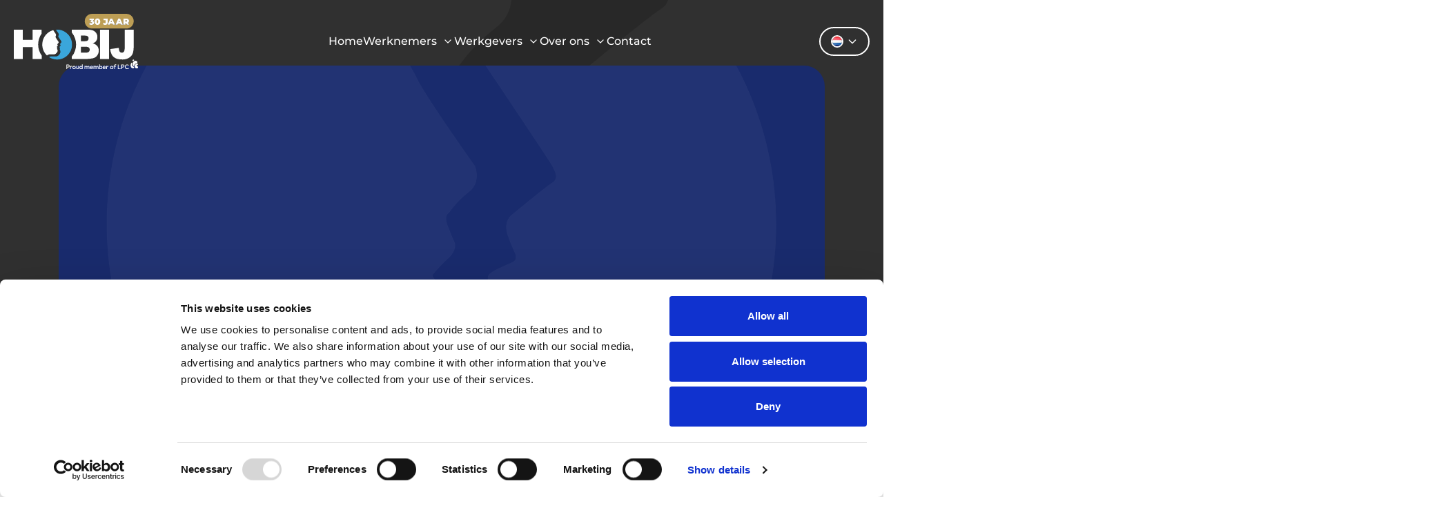

--- FILE ---
content_type: text/html; charset=UTF-8
request_url: https://hobij.com/nl/vacatures/1964-productiemedewerker/
body_size: 34894
content:
<!doctype html>
<html lang="nl-NL">
<head>
    <meta charset="utf-8">
<script type="text/javascript">
/* <![CDATA[ */
var gform;gform||(document.addEventListener("gform_main_scripts_loaded",function(){gform.scriptsLoaded=!0}),document.addEventListener("gform/theme/scripts_loaded",function(){gform.themeScriptsLoaded=!0}),window.addEventListener("DOMContentLoaded",function(){gform.domLoaded=!0}),gform={domLoaded:!1,scriptsLoaded:!1,themeScriptsLoaded:!1,isFormEditor:()=>"function"==typeof InitializeEditor,callIfLoaded:function(o){return!(!gform.domLoaded||!gform.scriptsLoaded||!gform.themeScriptsLoaded&&!gform.isFormEditor()||(gform.isFormEditor()&&console.warn("The use of gform.initializeOnLoaded() is deprecated in the form editor context and will be removed in Gravity Forms 3.1."),o(),0))},initializeOnLoaded:function(o){gform.callIfLoaded(o)||(document.addEventListener("gform_main_scripts_loaded",()=>{gform.scriptsLoaded=!0,gform.callIfLoaded(o)}),document.addEventListener("gform/theme/scripts_loaded",()=>{gform.themeScriptsLoaded=!0,gform.callIfLoaded(o)}),window.addEventListener("DOMContentLoaded",()=>{gform.domLoaded=!0,gform.callIfLoaded(o)}))},hooks:{action:{},filter:{}},addAction:function(o,r,e,t){gform.addHook("action",o,r,e,t)},addFilter:function(o,r,e,t){gform.addHook("filter",o,r,e,t)},doAction:function(o){gform.doHook("action",o,arguments)},applyFilters:function(o){return gform.doHook("filter",o,arguments)},removeAction:function(o,r){gform.removeHook("action",o,r)},removeFilter:function(o,r,e){gform.removeHook("filter",o,r,e)},addHook:function(o,r,e,t,n){null==gform.hooks[o][r]&&(gform.hooks[o][r]=[]);var d=gform.hooks[o][r];null==n&&(n=r+"_"+d.length),gform.hooks[o][r].push({tag:n,callable:e,priority:t=null==t?10:t})},doHook:function(r,o,e){var t;if(e=Array.prototype.slice.call(e,1),null!=gform.hooks[r][o]&&((o=gform.hooks[r][o]).sort(function(o,r){return o.priority-r.priority}),o.forEach(function(o){"function"!=typeof(t=o.callable)&&(t=window[t]),"action"==r?t.apply(null,e):e[0]=t.apply(null,e)})),"filter"==r)return e[0]},removeHook:function(o,r,t,n){var e;null!=gform.hooks[o][r]&&(e=(e=gform.hooks[o][r]).filter(function(o,r,e){return!!(null!=n&&n!=o.tag||null!=t&&t!=o.priority)}),gform.hooks[o][r]=e)}});
/* ]]> */
</script>

    <meta http-equiv="x-ua-compatible" content="ie=edge">
    <meta name="viewport" content="width=device-width, initial-scale=1">

    <meta name='robots' content='index, follow, max-image-preview:large, max-snippet:-1, max-video-preview:-1' />
    <!-- Start VWO Common Smartcode -->
    <script data-jetpack-boost="ignore" type='text/javascript'>
        var _vwo_clicks = 10;
    </script>
    <!-- End VWO Common Smartcode -->
        <!-- Start VWO Async SmartCode -->
    <link rel="preconnect" href="https://dev.visualwebsiteoptimizer.com" />
    <script data-jetpack-boost="ignore" type='text/javascript' id='vwoCode'>
        /* Fix: wp-rocket (application/ld+json) */
        window._vwo_code || (function () {
            var w=window,
            d=document;
            var account_id=1110578,
            version=2.2,
            settings_tolerance=2000,
            library_tolerance=2500,
            use_existing_jquery=false,
            platform='web',
            hide_element='body',
            hide_element_style='opacity:0 !important;filter:alpha(opacity=0) !important;background:none !important';
            /* DO NOT EDIT BELOW THIS LINE */
            if(f=!1,v=d.querySelector('#vwoCode'),cc={},-1<d.URL.indexOf('__vwo_disable__')||w._vwo_code)return;try{var e=JSON.parse(localStorage.getItem('_vwo_'+account_id+'_config'));cc=e&&'object'==typeof e?e:{}}catch(e){}function r(t){try{return decodeURIComponent(t)}catch(e){return t}}var s=function(){var e={combination:[],combinationChoose:[],split:[],exclude:[],uuid:null,consent:null,optOut:null},t=d.cookie||'';if(!t)return e;for(var n,i,o=/(?:^|;\s*)(?:(_vis_opt_exp_(\d+)_combi=([^;]*))|(_vis_opt_exp_(\d+)_combi_choose=([^;]*))|(_vis_opt_exp_(\d+)_split=([^:;]*))|(_vis_opt_exp_(\d+)_exclude=[^;]*)|(_vis_opt_out=([^;]*))|(_vwo_global_opt_out=[^;]*)|(_vwo_uuid=([^;]*))|(_vwo_consent=([^;]*)))/g;null!==(n=o.exec(t));)try{n[1]?e.combination.push({id:n[2],value:r(n[3])}):n[4]?e.combinationChoose.push({id:n[5],value:r(n[6])}):n[7]?e.split.push({id:n[8],value:r(n[9])}):n[10]?e.exclude.push({id:n[11]}):n[12]?e.optOut=r(n[13]):n[14]?e.optOut=!0:n[15]?e.uuid=r(n[16]):n[17]&&(i=r(n[18]),e.consent=i&&3<=i.length?i.substring(0,3):null)}catch(e){}return e}();function i(){var e=function(){if(w.VWO&&Array.isArray(w.VWO))for(var e=0;e<w.VWO.length;e++){var t=w.VWO[e];if(Array.isArray(t)&&('setVisitorId'===t[0]||'setSessionId'===t[0]))return!0}return!1}(),t='a='+account_id+'&u='+encodeURIComponent(w._vis_opt_url||d.URL)+'&vn='+version+'&ph=1'+('undefined'!=typeof platform?'&p='+platform:'')+'&st='+w.performance.now();e||((n=function(){var e,t=[],n={},i=w.VWO&&w.VWO.appliedCampaigns||{};for(e in i){var o=i[e]&&i[e].v;o&&(t.push(e+'-'+o+'-1'),n[e]=!0)}if(s&&s.combination)for(var r=0;r<s.combination.length;r++){var a=s.combination[r];n[a.id]||t.push(a.id+'-'+a.value)}return t.join('|')}())&&(t+='&c='+n),(n=function(){var e=[],t={};if(s&&s.combinationChoose)for(var n=0;n<s.combinationChoose.length;n++){var i=s.combinationChoose[n];e.push(i.id+'-'+i.value),t[i.id]=!0}if(s&&s.split)for(var o=0;o<s.split.length;o++)t[(i=s.split[o]).id]||e.push(i.id+'-'+i.value);return e.join('|')}())&&(t+='&cc='+n),(n=function(){var e={},t=[];if(w.VWO&&Array.isArray(w.VWO))for(var n=0;n<w.VWO.length;n++){var i=w.VWO[n];if(Array.isArray(i)&&'setVariation'===i[0]&&i[1]&&Array.isArray(i[1]))for(var o=0;o<i[1].length;o++){var r,a=i[1][o];a&&'object'==typeof a&&(r=a.e,a=a.v,r&&a&&(e[r]=a))}}for(r in e)t.push(r+'-'+e[r]);return t.join('|')}())&&(t+='&sv='+n)),s&&s.optOut&&(t+='&o='+s.optOut);var n=function(){var e=[],t={};if(s&&s.exclude)for(var n=0;n<s.exclude.length;n++){var i=s.exclude[n];t[i.id]||(e.push(i.id),t[i.id]=!0)}return e.join('|')}();return n&&(t+='&e='+n),s&&s.uuid&&(t+='&id='+s.uuid),s&&s.consent&&(t+='&consent='+s.consent),w.name&&-1<w.name.indexOf('_vis_preview')&&(t+='&pM=true'),w.VWO&&w.VWO.ed&&(t+='&ed='+w.VWO.ed),t}code={nonce:v&&v.nonce,use_existing_jquery:function(){return'undefined'!=typeof use_existing_jquery?use_existing_jquery:void 0},library_tolerance:function(){return'undefined'!=typeof library_tolerance?library_tolerance:void 0},settings_tolerance:function(){return cc.sT||settings_tolerance},hide_element_style:function(){return'{'+(cc.hES||hide_element_style)+'}'},hide_element:function(){return performance.getEntriesByName('first-contentful-paint')[0]?'':'string'==typeof cc.hE?cc.hE:hide_element},getVersion:function(){return version},finish:function(e){var t;f||(f=!0,(t=d.getElementById('_vis_opt_path_hides'))&&t.parentNode.removeChild(t),e&&((new Image).src='https://dev.visualwebsiteoptimizer.com/ee.gif?a='+account_id+e))},finished:function(){return f},addScript:function(e){var t=d.createElement('script');t.type='text/javascript',e.src?t.src=e.src:t.text=e.text,v&&t.setAttribute('nonce',v.nonce),d.getElementsByTagName('head')[0].appendChild(t)},load:function(e,t){t=t||{};var n=new XMLHttpRequest;n.open('GET',e,!0),n.withCredentials=!t.dSC,n.responseType=t.responseType||'text',n.onload=function(){if(t.onloadCb)return t.onloadCb(n,e);200===n.status?_vwo_code.addScript({text:n.responseText}):_vwo_code.finish('&e=loading_failure:'+e)},n.onerror=function(){if(t.onerrorCb)return t.onerrorCb(e);_vwo_code.finish('&e=loading_failure:'+e)},n.send()},init:function(){var e,t=this.settings_tolerance();w._vwo_settings_timer=setTimeout(function(){_vwo_code.finish()},t),'body'!==this.hide_element()?(n=d.createElement('style'),e=(t=this.hide_element())?t+this.hide_element_style():'',t=d.getElementsByTagName('head')[0],n.setAttribute('id','_vis_opt_path_hides'),v&&n.setAttribute('nonce',v.nonce),n.setAttribute('type','text/css'),n.styleSheet?n.styleSheet.cssText=e:n.appendChild(d.createTextNode(e)),t.appendChild(n)):(n=d.getElementsByTagName('head')[0],(e=d.createElement('div')).style.cssText='z-index: 2147483647 !important;position: fixed !important;left: 0 !important;top: 0 !important;width: 100% !important;height: 100% !important;background: white !important;',e.setAttribute('id','_vis_opt_path_hides'),e.classList.add('_vis_hide_layer'),n.parentNode.insertBefore(e,n.nextSibling));var n='https://dev.visualwebsiteoptimizer.com/j.php?'+i();-1!==w.location.search.indexOf('_vwo_xhr')?this.addScript({src:n}):this.load(n+'&x=true',{l:1})}};w._vwo_code=code;code.init();})();
    </script>
    <!-- End VWO Async SmartCode -->
    <link rel="alternate" href="https://hobij.com/nl/vacatures/1964-productiemedewerker/" hreflang="nl" />
<link rel="alternate" href="https://hobij.com/vacancies/1963-production-employee/" hreflang="en" />

	<!-- This site is optimized with the Yoast SEO plugin v26.5 - https://yoast.com/wordpress/plugins/seo/ -->
	<title>Productiemedewerker - Hobij</title>
	<meta name="description" content="Wil jij werken als Productiemedewerker bij Berco? Dan zijn wij op zoek naar jou. Solliciteer direct! Jouw toekomst is binnen handbereik!" />
	<link rel="canonical" href="https://hobij.com/nl/vacatures/1964-productiemedewerker/" />
	<meta property="og:locale" content="nl_NL" />
	<meta property="og:locale:alternate" content="en_US" />
	<meta property="og:type" content="article" />
	<meta property="og:title" content="Productiemedewerker - Hobij" />
	<meta property="og:description" content="Wil jij werken als Productiemedewerker bij Berco? Dan zijn wij op zoek naar jou. Solliciteer direct! Jouw toekomst is binnen handbereik!" />
	<meta property="og:url" content="https://hobij.com/nl/vacatures/1964-productiemedewerker/" />
	<meta property="og:site_name" content="Hobij" />
	<meta property="article:modified_time" content="2026-01-21T04:02:35+00:00" />
	<meta name="twitter:card" content="summary_large_image" />
	<script type="application/ld+json" class="yoast-schema-graph">{"@context":"https://schema.org","@graph":[{"@type":"WebPage","@id":"https://hobij.com/nl/vacatures/1964-productiemedewerker/","url":"https://hobij.com/nl/vacatures/1964-productiemedewerker/","name":"Productiemedewerker - Hobij","isPartOf":{"@id":"https://hobij.com/nl/#website"},"datePublished":"2024-03-21T11:01:27+00:00","dateModified":"2026-01-21T04:02:35+00:00","description":"Wil jij werken als Productiemedewerker bij Berco? Dan zijn wij op zoek naar jou. Solliciteer direct! Jouw toekomst is binnen handbereik!","breadcrumb":{"@id":"https://hobij.com/nl/vacatures/1964-productiemedewerker/#breadcrumb"},"inLanguage":"nl-NL","potentialAction":[{"@type":"ReadAction","target":["https://hobij.com/nl/vacatures/1964-productiemedewerker/"]}]},{"@type":"BreadcrumbList","@id":"https://hobij.com/nl/vacatures/1964-productiemedewerker/#breadcrumb","itemListElement":[{"@type":"ListItem","position":1,"name":"Home","item":"https://hobij.com/nl/"},{"@type":"ListItem","position":2,"name":"Productiemedewerker"}]},{"@type":"WebSite","@id":"https://hobij.com/nl/#website","url":"https://hobij.com/nl/","name":"Hobij","description":"The human driven agency","potentialAction":[{"@type":"SearchAction","target":{"@type":"EntryPoint","urlTemplate":"https://hobij.com/nl/?s={search_term_string}"},"query-input":{"@type":"PropertyValueSpecification","valueRequired":true,"valueName":"search_term_string"}}],"inLanguage":"nl-NL"}]}</script>
	<!-- / Yoast SEO plugin. -->


<style id='wp-img-auto-sizes-contain-inline-css' type='text/css'>
img:is([sizes=auto i],[sizes^="auto," i]){contain-intrinsic-size:3000px 1500px}
/*# sourceURL=wp-img-auto-sizes-contain-inline-css */
</style>
<link rel='stylesheet' id='sbi_styles-css' href='https://hobij.com/app/plugins/instagram-feed/css/sbi-styles.min.css?ver=6.10.0' type='text/css' media='all' />
<link rel='stylesheet' id='theme-css-css' href='https://hobij.com/app/themes/hobij/dist/css/app.css?id=ab14bba6f8beea233db2fca82a5ff5f7' type='text/css' media='all' />
<script type="text/javascript" src="https://hobij.com/wp/wp-includes/js/jquery/jquery.min.js?ver=3.7.1" id="jquery-core-js"></script>
<script type="text/javascript" src="https://hobij.com/wp/wp-includes/js/jquery/jquery-migrate.min.js?ver=3.4.1" id="jquery-migrate-js"></script>
<script type="text/javascript" src="https://hobij.com/app/plugins/handl-utm-grabber/js/js.cookie.js?ver=6.9" id="js.cookie-js"></script>
<script type="text/javascript" id="handl-utm-grabber-js-extra">
/* <![CDATA[ */
var handl_utm = [];
//# sourceURL=handl-utm-grabber-js-extra
/* ]]> */
</script>
<script type="text/javascript" src="https://hobij.com/app/plugins/handl-utm-grabber/js/handl-utm-grabber.js?ver=6.9" id="handl-utm-grabber-js"></script>
<script type="text/javascript" id="tagging-domain-src-js-after">
/* <![CDATA[ */
window.tagging_domain = "https://tagging.hobij.com";
//# sourceURL=tagging-domain-src-js-after
/* ]]> */
</script>
<script type="text/javascript" id="tagging-gtm-script-js-after">
/* <![CDATA[ */
  (function(){function t(t,e,r){if("cookie"===t){var n=document.cookie.split(";");for(var o=0;o<n.length;o++){var i=n[o].split("=");if(i[0].trim()===e)return i[1]}}else if("localStorage"===t)return localStorage.getItem(e);else if("jsVariable"===t)return window[e];else console.warn("invalid uid source",t)}function e(e,r,n){var o=document.createElement("script");o.async=!0,o.src=r,e.insertBefore(o,n)}function r(r,n,o,i,a){var c,s=!1;try{var u=navigator.userAgent,f=/Version\/([0-9\._]+)(.*Mobile)?.*Safari.*/.exec(u);f&&parseFloat(f[1])>=16.4&&(c=t(o,i,""),s=!0)}catch(t){console.error(t)}var l=window[a]=window[a]||[];l.push({"gtm.start":(new Date).getTime(),event:"gtm.js"});var g=r+"/UTQ2NDRQJmVu.js?sp="+n+(s?"&enableCK=true":"")+(c?"&mcookie="+encodeURIComponent(c):""),d=document.getElementsByTagName("script")[0];e(d.parentNode,g,d)}r("https://tagging.hobij.com","T4DHBJ48","cookie","_taggingmk","dataLayer")})();
//# sourceURL=tagging-gtm-script-js-after
/* ]]> */
</script>

<script type="application/ld+json">
    {
        "@context" : "https://schema.org/",
        "@type" : "JobPosting",
        "title" : "Productiemedewerker",
        "description" : "&lt;p&gt;Word productiemedewerker bij Berco en draag bij aan de productie van hoogwaardige bed- en opslagsystemen voor DAF, Scania en Mercedes-Benz. &lt;/p&gt;
&lt;h2&gt;Wat ga je doen?&lt;/h2&gt;
&lt;p&gt; Als productiemedewerker werk je binnen &amp;eacute;&amp;eacute;n van onze vier productiegebouwen aan de productie van hoogwaardige bed- en opslagsystemen voor klanten zoals DAF, Scania en Mercedes-Benz. Je maakt kennis met verschillende werkstations, wat je inzetbaarheid op de lange termijn versterkt. Jouw rol omvat nauwe betrokkenheid gedurende het volledige productieproces, waardoor je een integraal onderdeel bent van onze operaties.&lt;br /&gt;
Taken:&lt;/p&gt;
&lt;ul&gt;
&lt;li&gt;Monteren van diverse componenten voor vrachtwageninterieurs (slaapcabines, opbergcontainers, flessenhouders, enz.)&lt;/li&gt;
&lt;li&gt;Gebruiken van gereedschap en machines voor montage taken&lt;/li&gt;
&lt;li&gt;Opvolgen van werk instructies, met ondersteuning van ervaren collega&#039;s of leidinggevenden&lt;/li&gt;
&lt;li&gt;Uitvoeren van deze taken met verschillende materialen, waaronder metaal, plastic, hout en stoffen&lt;/li&gt;
&lt;/ul&gt;
&lt;h2&gt;Wat zijn de werktijden?&lt;/h2&gt;
&lt;p&gt; Je werkt van 07:00 tot 16:20 uur.&lt;br /&gt;
&amp;nbsp; &lt;/p&gt;
&lt;h2&gt;Wie ben jij?&lt;/h2&gt;
&lt;ul&gt;
&lt;li&gt;Je hebt een positieve werkhouding en toont loyaliteit en collegialiteit&lt;/li&gt;
&lt;li&gt;Je hebt interesse om in een productieomgeving te werken, ervaring is fijn&lt;/li&gt;
&lt;li&gt;Je waardeert gestructureerde werkprocessen&lt;/li&gt;
&lt;li&gt;Je bent motorisch en behendig&lt;/li&gt;
&lt;li&gt;Idealiter streef je ernaar om te groeien en vooruitgang te boeken binnen een productieomgeving&lt;/li&gt;
&lt;/ul&gt;
&lt;p&gt;&amp;nbsp; &lt;/p&gt;
&lt;h2&gt;Wat zal je krijgen?&lt;/h2&gt;
&lt;ul&gt;
&lt;li&gt;Een salaris van &amp;euro;15,81 per uur. Na 6 maanden krijg je 8,33% per uur extra.&amp;nbsp;
&lt;p&gt;Daarnaast:&lt;/li&gt;
&lt;/ul&gt;
&lt;ul&gt;
&lt;li&gt;10,5% vakantietoeslag&lt;/li&gt;
&lt;li&gt;Werken in een innovatief bedrijf met een open cultuur en goede werksfeer&lt;/li&gt;
&lt;li&gt;Een dynamische werkomgeving met veel uitdagingen&lt;/li&gt;
&lt;li&gt;Mogelijkheid voor langdurige samenwerking of zelfs een contract bij Berco&lt;/li&gt;
&lt;li&gt;Ruimte voor groei en ontwikkeling&lt;/li&gt;
&lt;li&gt;Leuke personeelsactiviteiten op regelmatige basis&lt;/li&gt;
&lt;li&gt;Berco hanteert de cao Metalektro en biedt goede arbeidsvoorwaarden zoals een 13e maand en een bijdrage aan reiskosten&lt;/li&gt;
&lt;/ul&gt;
&lt;p&gt;&amp;nbsp; Berco is opgericht in 1949 en heeft sinds 1992 haar thuisbasis in Schijndel. Met 4 kantoren is Berco uitgegroeid tot een wereldwijd bedrijf. Dankzij hun duurzame bedrijfsvoering en focus op het personeel is het niet verrassend dat veel mensen hier willen werken.&lt;br /&gt;
&amp;nbsp;&lt;br /&gt;
&amp;nbsp;&lt;br /&gt;
&amp;nbsp;&lt;/p&gt;
",
        "identifier": {
            "@type": "PropertyValue",
            "name": "Hobij",
            "value": "hobij-carerix-1964-nl"
        },
        "datePosted" : "2024-03-21",
        "employmentType" : "OTHER",
        "validThrough" : "2999-12-31T00:00:00+00:00",
        "hiringOrganization" : {
            "@type" : "Organization",
            "name" : "Hobij"
        },
        "jobBenefits": "<ul>
<li>Een salaris van &euro;15,81 per uur. Na 6 maanden krijg je 8,33% per uur extra.&nbsp;<br><br>Daarnaast:</li>
</ul>
<ul>
<li>10,5% vakantietoeslag</li>
<li>Werken in een innovatief bedrijf met een open cultuur en goede werksfeer</li>
<li>Een dynamische werkomgeving met veel uitdagingen</li>
<li>Mogelijkheid voor langdurige samenwerking of zelfs een contract bij Berco</li>
<li>Ruimte voor groei en ontwikkeling</li>
<li>Leuke personeelsactiviteiten op regelmatige basis</li>
<li>Berco hanteert de cao Metalektro en biedt goede arbeidsvoorwaarden zoals een 13e maand en een bijdrage aan reiskosten</li>
</ul>
&nbsp;",
        "skills": "<ul>
<li>Je hebt een positieve werkhouding en toont loyaliteit en collegialiteit</li>
<li>Je hebt interesse om in een productieomgeving te werken, ervaring is fijn</li>
<li>Je waardeert gestructureerde werkprocessen</li>
<li>Je bent motorisch en behendig</li>
<li>Idealiter streef je ernaar om te groeien en vooruitgang te boeken binnen een productieomgeving</li>
</ul>
&nbsp;",
        "jobLocation": {
            "@type": "Place",
            "address": {
                "@type": "PostalAddress",
                "addressLocality": "Schijndel",
                "postalCode": ""
            }
        },
        "baseSalary": {
            "@type": "MonetaryAmount",
            "currency": "EUR",
            "value": {
                "@type": "QuantitativeValue",
                "value": 15.81,
                "unitText": "HOUR"
            }
        }
    }
</script><script data-cookieconsent="ignore">
    (function (w, d, s, p, i) {
        var j = d.createElement(s);j.src = 'https://personalisatie.hobij.com/tracker.js';
        j.async = true;d.head.appendChild(j);
        j.setAttribute('tracker-url', 'https://personalisatie.hobij.com');
        j.setAttribute('debug', '');
        j.onload = function () {w[p].set({wid: i, d: false});}
    })(window, document, 'script', 'personalization', '9f757fe3-8318-43e5-b257-9680640f619a')

    window.addEventListener('personalization:init', function (e) {
        window.personalization.trackPageView({
            title: document.title,
            url: window.location.href,
            audiences: {"9f757fe3-8ff2-4586-9a8a-c74c34e8bbb0":5,"9f757fe3-9124-4b45-82fc-cb5b4d20874b":5},
        });

        document.addEventListener('DOMContentLoaded', function () {
            document.querySelectorAll('[data-audience-ids]')
                .forEach(function (element) {
                    var audienceIds = element.dataset.audienceIds.split(';').filter(Boolean)
                        .map(function (id) {
                            return id.trim();
                        });

                    var visitorScope = e.detail.visitorProfile.scope;

                    if (visitorScope === null) {
                        if (audienceIds.length !== 0) {
                            element.remove();
                        }

                        return;
                    }

                    if (!audienceIds.includes(visitorScope)) {
                        element.remove();
                    } else {
                        element.style.display = 'block';
                    }
                });
        });

        const applyForms = document.querySelectorAll('.js-carerix-form');

        applyForms.forEach(form => {
            let firstInput = form.querySelector('input[type="text"], input[type="email"], input[type="tel"], textarea');
            let eventSent = false;

            firstInput.addEventListener('input', function () {
                if (eventSent) {
                    return;
                }

                eventSent = true;

                window.personalization.trackInputStart({
                    title: document.title,
                    url: window.location.href,
                    audiences: {
                        [form.dataset.carerixAudienceId]: 5
                    }
                })
            });
        });

        const facetTracking = ['facet_search_vacancy', 'facet_categories_vacancy', 'facet_location_vacancy'];

        document.addEventListener('facetwp-loaded', function() {
            facetTracking.forEach(function (facet) {
                const selectedFacets = FWP.facets[facet];

                if (selectedFacets.length === 0) {
                    return;
                }

                window.personalization.trackFacetSelection({
                    title: document.title,
                    url: window.location.href,
                    audiences: {
                        "9f757fe3-8ff2-4586-9a8a-c74c34e8bbb0": 1
                    }
                });
            });
        });
    });
</script><meta name="tagging-version" content="2.3.3"><link rel="icon" href="https://hobij.com/app/uploads/2024/02/cropped-favicon-32x32.png" sizes="32x32" />
<link rel="icon" href="https://hobij.com/app/uploads/2024/02/cropped-favicon-192x192.png" sizes="192x192" />
<link rel="apple-touch-icon" href="https://hobij.com/app/uploads/2024/02/cropped-favicon-180x180.png" />
<meta name="msapplication-TileImage" content="https://hobij.com/app/uploads/2024/02/cropped-favicon-270x270.png" />
		<style type="text/css" id="wp-custom-css">
			@media screen and (max-width: 768px){
	.c-hero-home .hero-widget input[type=text]{
color: #132C6B !important
	
}
}

main .c-featured-posts-all-vacancies .facetwp-type-pager{
	white-space: nowrap;
}

main .c-featured-posts-all-vacancies .wrapper{
	flex-wrap: wrap;
	
}



@media screen and (max-width: 767px){
	.content-single-faq__header .content h1{
	font-size: 32px;
}
}


main .c-vacancy-single iframe {
	max-height:240px;
}

@media screen and (min-width: 640px){
	
main .c-vacancy-single iframe {
	max-height:460px;
}
}

.footer__navigation h3 {
	text-transform: unset !important;
}


.page-id-2715 article time{
	display: none;
}

.page-id-2715 article h3{
	margin-top: 30px
}

.single-knowledge time{
	display: none;

}

@media (min-width: 992px) {
    main .c-featured-posts-all-knowledge .card-highlight article {
        padding-bottom: 0;
    }
}

.js-toggle-carerix-form {
	display: none !important;
}

.c-gallery-feed .sbi{ 
		    padding-inline: 15px !important;
	}

@media (min-width: 576px) {
	.c-gallery-feed .sbi{ 
		        max-width: 540px;
	}
}

@media (min-width: 768px) {
	.c-gallery-feed .sbi{ 
		        max-width: 720px;
	}
}

@media (min-width: 992px) {
	.c-gallery-feed .sbi{ 
		        max-width: 960px;
	}
}

@media (min-width: 1200px) {
	.c-gallery-feed .sbi{ 
		        max-width: 1140px;
	}
}

@media (max-width: 768px) {
	#sb_instagram #sbi_load {
    flex-direction: column;
	gap: 10px;
}
}


.c-hero-vacancy__content a:hover {
	color: #37A8DB;
}
		</style>
		
    
<!--    <script src="http://personalization.test/script.js" data-website-id="9d3e3c75-a424-4540-bac9-75c5e6e59f5a" defer></script>-->
<!--    <script>-->
<!--        trackPageView({-->
<!--            websiteId: '9d3e3c75-a424-4540-bac9-75c5e6e59f5a',-->
<!--            pageType: 'page',-->
<!--            pageUrl: window.location.href,-->
<!--            pageTitle: document.title,-->
<!--        })-->
<!--    </script>-->
<style id='global-styles-inline-css' type='text/css'>
:root{--wp--preset--aspect-ratio--square: 1;--wp--preset--aspect-ratio--4-3: 4/3;--wp--preset--aspect-ratio--3-4: 3/4;--wp--preset--aspect-ratio--3-2: 3/2;--wp--preset--aspect-ratio--2-3: 2/3;--wp--preset--aspect-ratio--16-9: 16/9;--wp--preset--aspect-ratio--9-16: 9/16;--wp--preset--color--black: #000000;--wp--preset--color--cyan-bluish-gray: #abb8c3;--wp--preset--color--white: #ffffff;--wp--preset--color--pale-pink: #f78da7;--wp--preset--color--vivid-red: #cf2e2e;--wp--preset--color--luminous-vivid-orange: #ff6900;--wp--preset--color--luminous-vivid-amber: #fcb900;--wp--preset--color--light-green-cyan: #7bdcb5;--wp--preset--color--vivid-green-cyan: #00d084;--wp--preset--color--pale-cyan-blue: #8ed1fc;--wp--preset--color--vivid-cyan-blue: #0693e3;--wp--preset--color--vivid-purple: #9b51e0;--wp--preset--gradient--vivid-cyan-blue-to-vivid-purple: linear-gradient(135deg,rgb(6,147,227) 0%,rgb(155,81,224) 100%);--wp--preset--gradient--light-green-cyan-to-vivid-green-cyan: linear-gradient(135deg,rgb(122,220,180) 0%,rgb(0,208,130) 100%);--wp--preset--gradient--luminous-vivid-amber-to-luminous-vivid-orange: linear-gradient(135deg,rgb(252,185,0) 0%,rgb(255,105,0) 100%);--wp--preset--gradient--luminous-vivid-orange-to-vivid-red: linear-gradient(135deg,rgb(255,105,0) 0%,rgb(207,46,46) 100%);--wp--preset--gradient--very-light-gray-to-cyan-bluish-gray: linear-gradient(135deg,rgb(238,238,238) 0%,rgb(169,184,195) 100%);--wp--preset--gradient--cool-to-warm-spectrum: linear-gradient(135deg,rgb(74,234,220) 0%,rgb(151,120,209) 20%,rgb(207,42,186) 40%,rgb(238,44,130) 60%,rgb(251,105,98) 80%,rgb(254,248,76) 100%);--wp--preset--gradient--blush-light-purple: linear-gradient(135deg,rgb(255,206,236) 0%,rgb(152,150,240) 100%);--wp--preset--gradient--blush-bordeaux: linear-gradient(135deg,rgb(254,205,165) 0%,rgb(254,45,45) 50%,rgb(107,0,62) 100%);--wp--preset--gradient--luminous-dusk: linear-gradient(135deg,rgb(255,203,112) 0%,rgb(199,81,192) 50%,rgb(65,88,208) 100%);--wp--preset--gradient--pale-ocean: linear-gradient(135deg,rgb(255,245,203) 0%,rgb(182,227,212) 50%,rgb(51,167,181) 100%);--wp--preset--gradient--electric-grass: linear-gradient(135deg,rgb(202,248,128) 0%,rgb(113,206,126) 100%);--wp--preset--gradient--midnight: linear-gradient(135deg,rgb(2,3,129) 0%,rgb(40,116,252) 100%);--wp--preset--font-size--small: 13px;--wp--preset--font-size--medium: 20px;--wp--preset--font-size--large: 36px;--wp--preset--font-size--x-large: 42px;--wp--preset--spacing--20: 0.44rem;--wp--preset--spacing--30: 0.67rem;--wp--preset--spacing--40: 1rem;--wp--preset--spacing--50: 1.5rem;--wp--preset--spacing--60: 2.25rem;--wp--preset--spacing--70: 3.38rem;--wp--preset--spacing--80: 5.06rem;--wp--preset--shadow--natural: 6px 6px 9px rgba(0, 0, 0, 0.2);--wp--preset--shadow--deep: 12px 12px 50px rgba(0, 0, 0, 0.4);--wp--preset--shadow--sharp: 6px 6px 0px rgba(0, 0, 0, 0.2);--wp--preset--shadow--outlined: 6px 6px 0px -3px rgb(255, 255, 255), 6px 6px rgb(0, 0, 0);--wp--preset--shadow--crisp: 6px 6px 0px rgb(0, 0, 0);}:where(.is-layout-flex){gap: 0.5em;}:where(.is-layout-grid){gap: 0.5em;}body .is-layout-flex{display: flex;}.is-layout-flex{flex-wrap: wrap;align-items: center;}.is-layout-flex > :is(*, div){margin: 0;}body .is-layout-grid{display: grid;}.is-layout-grid > :is(*, div){margin: 0;}:where(.wp-block-columns.is-layout-flex){gap: 2em;}:where(.wp-block-columns.is-layout-grid){gap: 2em;}:where(.wp-block-post-template.is-layout-flex){gap: 1.25em;}:where(.wp-block-post-template.is-layout-grid){gap: 1.25em;}.has-black-color{color: var(--wp--preset--color--black) !important;}.has-cyan-bluish-gray-color{color: var(--wp--preset--color--cyan-bluish-gray) !important;}.has-white-color{color: var(--wp--preset--color--white) !important;}.has-pale-pink-color{color: var(--wp--preset--color--pale-pink) !important;}.has-vivid-red-color{color: var(--wp--preset--color--vivid-red) !important;}.has-luminous-vivid-orange-color{color: var(--wp--preset--color--luminous-vivid-orange) !important;}.has-luminous-vivid-amber-color{color: var(--wp--preset--color--luminous-vivid-amber) !important;}.has-light-green-cyan-color{color: var(--wp--preset--color--light-green-cyan) !important;}.has-vivid-green-cyan-color{color: var(--wp--preset--color--vivid-green-cyan) !important;}.has-pale-cyan-blue-color{color: var(--wp--preset--color--pale-cyan-blue) !important;}.has-vivid-cyan-blue-color{color: var(--wp--preset--color--vivid-cyan-blue) !important;}.has-vivid-purple-color{color: var(--wp--preset--color--vivid-purple) !important;}.has-black-background-color{background-color: var(--wp--preset--color--black) !important;}.has-cyan-bluish-gray-background-color{background-color: var(--wp--preset--color--cyan-bluish-gray) !important;}.has-white-background-color{background-color: var(--wp--preset--color--white) !important;}.has-pale-pink-background-color{background-color: var(--wp--preset--color--pale-pink) !important;}.has-vivid-red-background-color{background-color: var(--wp--preset--color--vivid-red) !important;}.has-luminous-vivid-orange-background-color{background-color: var(--wp--preset--color--luminous-vivid-orange) !important;}.has-luminous-vivid-amber-background-color{background-color: var(--wp--preset--color--luminous-vivid-amber) !important;}.has-light-green-cyan-background-color{background-color: var(--wp--preset--color--light-green-cyan) !important;}.has-vivid-green-cyan-background-color{background-color: var(--wp--preset--color--vivid-green-cyan) !important;}.has-pale-cyan-blue-background-color{background-color: var(--wp--preset--color--pale-cyan-blue) !important;}.has-vivid-cyan-blue-background-color{background-color: var(--wp--preset--color--vivid-cyan-blue) !important;}.has-vivid-purple-background-color{background-color: var(--wp--preset--color--vivid-purple) !important;}.has-black-border-color{border-color: var(--wp--preset--color--black) !important;}.has-cyan-bluish-gray-border-color{border-color: var(--wp--preset--color--cyan-bluish-gray) !important;}.has-white-border-color{border-color: var(--wp--preset--color--white) !important;}.has-pale-pink-border-color{border-color: var(--wp--preset--color--pale-pink) !important;}.has-vivid-red-border-color{border-color: var(--wp--preset--color--vivid-red) !important;}.has-luminous-vivid-orange-border-color{border-color: var(--wp--preset--color--luminous-vivid-orange) !important;}.has-luminous-vivid-amber-border-color{border-color: var(--wp--preset--color--luminous-vivid-amber) !important;}.has-light-green-cyan-border-color{border-color: var(--wp--preset--color--light-green-cyan) !important;}.has-vivid-green-cyan-border-color{border-color: var(--wp--preset--color--vivid-green-cyan) !important;}.has-pale-cyan-blue-border-color{border-color: var(--wp--preset--color--pale-cyan-blue) !important;}.has-vivid-cyan-blue-border-color{border-color: var(--wp--preset--color--vivid-cyan-blue) !important;}.has-vivid-purple-border-color{border-color: var(--wp--preset--color--vivid-purple) !important;}.has-vivid-cyan-blue-to-vivid-purple-gradient-background{background: var(--wp--preset--gradient--vivid-cyan-blue-to-vivid-purple) !important;}.has-light-green-cyan-to-vivid-green-cyan-gradient-background{background: var(--wp--preset--gradient--light-green-cyan-to-vivid-green-cyan) !important;}.has-luminous-vivid-amber-to-luminous-vivid-orange-gradient-background{background: var(--wp--preset--gradient--luminous-vivid-amber-to-luminous-vivid-orange) !important;}.has-luminous-vivid-orange-to-vivid-red-gradient-background{background: var(--wp--preset--gradient--luminous-vivid-orange-to-vivid-red) !important;}.has-very-light-gray-to-cyan-bluish-gray-gradient-background{background: var(--wp--preset--gradient--very-light-gray-to-cyan-bluish-gray) !important;}.has-cool-to-warm-spectrum-gradient-background{background: var(--wp--preset--gradient--cool-to-warm-spectrum) !important;}.has-blush-light-purple-gradient-background{background: var(--wp--preset--gradient--blush-light-purple) !important;}.has-blush-bordeaux-gradient-background{background: var(--wp--preset--gradient--blush-bordeaux) !important;}.has-luminous-dusk-gradient-background{background: var(--wp--preset--gradient--luminous-dusk) !important;}.has-pale-ocean-gradient-background{background: var(--wp--preset--gradient--pale-ocean) !important;}.has-electric-grass-gradient-background{background: var(--wp--preset--gradient--electric-grass) !important;}.has-midnight-gradient-background{background: var(--wp--preset--gradient--midnight) !important;}.has-small-font-size{font-size: var(--wp--preset--font-size--small) !important;}.has-medium-font-size{font-size: var(--wp--preset--font-size--medium) !important;}.has-large-font-size{font-size: var(--wp--preset--font-size--large) !important;}.has-x-large-font-size{font-size: var(--wp--preset--font-size--x-large) !important;}
/*# sourceURL=global-styles-inline-css */
</style>
<link rel='stylesheet' id='dashicons-css' href='https://hobij.com/wp/wp-includes/css/dashicons.min.css?ver=6.9' type='text/css' media='all' />
<link rel='stylesheet' id='gp-advanced-phone-field-css' href='https://hobij.com/app/plugins/gp-advanced-phone-field/styles/frontend.min.css?ver=1.1.7' type='text/css' media='all' />
<link rel='stylesheet' id='gravity_forms_theme_reset-css' href='https://hobij.com/app/plugins/gravityforms/assets/css/dist/gravity-forms-theme-reset.min.css?ver=2.9.23.2' type='text/css' media='all' />
<link rel='stylesheet' id='gravity_forms_theme_foundation-css' href='https://hobij.com/app/plugins/gravityforms/assets/css/dist/gravity-forms-theme-foundation.min.css?ver=2.9.23.2' type='text/css' media='all' />
<link rel='stylesheet' id='gravity_forms_theme_framework-css' href='https://hobij.com/app/plugins/gravityforms/assets/css/dist/gravity-forms-theme-framework.min.css?ver=2.9.23.2' type='text/css' media='all' />
<link rel='stylesheet' id='gravity_forms_orbital_theme-css' href='https://hobij.com/app/plugins/gravityforms/assets/css/dist/gravity-forms-orbital-theme.min.css?ver=2.9.23.2' type='text/css' media='all' />
</head><body class="wp-singular vacancy-template-default single single-vacancy postid-4749 wp-theme-hobij 1964-productiemedewerker">

<div class="offcanvas">
  <div class="offcanvas__container">
    <ul class="offcanvas__navigation">
                    <li id="menu-item-4001" class="menu-item menu-item-type-post_type menu-item-object-page menu-item-home menu-item-4001"><a href="https://hobij.com/nl/">Home</a></li>
<li id="menu-item-3985" class="menu-item menu-item-type-post_type menu-item-object-page menu-item-has-children menu-item-3985"><a href="https://hobij.com/nl/werknemers/">Werknemers</a>
<ul class="sub-menu">
	<li id="menu-item-4596" class="menu-item menu-item-type-post_type menu-item-object-page menu-item-4596"><a href="https://hobij.com/nl/werknemers/">Werknemers</a></li>
	<li id="menu-item-4038" class="menu-item menu-item-type-post_type menu-item-object-page menu-item-4038"><a href="https://hobij.com/nl/vacatures/">Vacatures</a></li>
	<li id="menu-item-4033" class="menu-item menu-item-type-post_type menu-item-object-page menu-item-has-children menu-item-4033"><a href="https://hobij.com/nl/werknemers/wonen-en-werken-in-nederland/">Werken en wonen in Nederland</a>
	<ul class="sub-menu">
		<li id="menu-item-4035" class="menu-item menu-item-type-post_type menu-item-object-page menu-item-4035"><a href="https://hobij.com/nl/werknemers/wonen-en-werken-in-nederland/wonen-in-nederland/">Wonen in Nederland</a></li>
		<li id="menu-item-4034" class="menu-item menu-item-type-post_type menu-item-object-page menu-item-4034"><a href="https://hobij.com/nl/werknemers/wonen-en-werken-in-nederland/werken-in-nederland/">Werken in Nederland</a></li>
	</ul>
</li>
	<li id="menu-item-4041" class="menu-item menu-item-type-post_type menu-item-object-page menu-item-4041"><a href="https://hobij.com/nl/kennis-en-inspiratie/">Kennis en inspiratie</a></li>
	<li id="menu-item-1300301" class="menu-item menu-item-type-post_type menu-item-object-page menu-item-1300301"><a href="https://hobij.com/nl/verhalen-flexkrachten/">Verhalen van flexkrachten</a></li>
	<li id="menu-item-4037" class="menu-item menu-item-type-post_type menu-item-object-page menu-item-4037"><a href="https://hobij.com/nl/veelgestelde-vragen/">FAQ</a></li>
</ul>
</li>
<li id="menu-item-3868" class="menu-item menu-item-type-post_type menu-item-object-page menu-item-has-children menu-item-3868"><a href="https://hobij.com/nl/werkgevers/">Werkgevers</a>
<ul class="sub-menu">
	<li id="menu-item-3986" class="menu-item menu-item-type-post_type menu-item-object-page menu-item-3986"><a href="https://hobij.com/nl/werkgevers/">Werkgevers</a></li>
	<li id="menu-item-3966" class="menu-item menu-item-type-post_type menu-item-object-page menu-item-3966"><a href="https://hobij.com/nl/werkgevers/ons-aanbod/">Ons aanbod</a></li>
	<li id="menu-item-3871" class="menu-item menu-item-type-post_type menu-item-object-page menu-item-3871"><a href="https://hobij.com/nl/werkgevers/werkwijze/">Werkwijze</a></li>
	<li id="menu-item-3872" class="menu-item menu-item-type-post_type menu-item-object-page menu-item-has-children menu-item-3872"><a href="https://hobij.com/nl/werkgevers/branches/">Branches</a>
	<ul class="sub-menu">
		<li id="menu-item-680837" class="menu-item menu-item-type-custom menu-item-object-custom menu-item-680837"><a href="https://hobij.com/nl/branches/logistiek/">Logistiek</a></li>
		<li id="menu-item-680838" class="menu-item menu-item-type-custom menu-item-object-custom menu-item-680838"><a href="https://hobij.com/nl/branches/productie/">Productie</a></li>
	</ul>
</li>
	<li id="menu-item-3870" class="menu-item menu-item-type-post_type menu-item-object-page menu-item-3870"><a href="https://hobij.com/nl/werkgevers/academy/">Academy</a></li>
	<li id="menu-item-3865" class="menu-item menu-item-type-post_type menu-item-object-page menu-item-3865"><a href="https://hobij.com/nl/werkgevers/cases/">Cases</a></li>
	<li id="menu-item-3866" class="menu-item menu-item-type-post_type menu-item-object-page menu-item-3866"><a href="https://hobij.com/nl/werkgevers/blog/">Blog</a></li>
	<li id="menu-item-6341" class="menu-item menu-item-type-post_type menu-item-object-page menu-item-6341"><a href="https://hobij.com/nl/werkgevers/nieuws/">Nieuws</a></li>
</ul>
</li>
<li id="menu-item-3867" class="menu-item menu-item-type-post_type menu-item-object-page menu-item-has-children menu-item-3867"><a href="https://hobij.com/nl/werkgevers/over-ons/">Over ons</a>
<ul class="sub-menu">
	<li id="menu-item-3988" class="menu-item menu-item-type-post_type menu-item-object-page menu-item-3988"><a href="https://hobij.com/nl/werkgevers/over-ons/">Over ons</a></li>
	<li id="menu-item-3869" class="menu-item menu-item-type-post_type menu-item-object-page menu-item-3869"><a href="https://hobij.com/nl/werken-bij-hobij/">Werken bij HOBIJ</a></li>
</ul>
</li>
<li id="menu-item-3864" class="menu-item menu-item-type-post_type menu-item-object-page menu-item-3864"><a href="https://hobij.com/nl/contact/">Contact</a></li>
            </ul>
  </div>
</div>
<header class="header">
  <div class="header__wrapper">
    <a class="header__logo" href="https://hobij.com/nl/">
      <img class="logo-white" src="https://hobij.com/app/themes/hobij/dist/images/logo-hobij-30-wit.svg?id=cf874e4179cc2b9b826328d728df34a2" alt="Hobij">
      <img class="logo-dark" src="https://hobij.com/app/themes/hobij/dist/images/logo-hobij-30.svg?id=f4b669f08ef048403813a56cef8cfcaf" alt="Hobij">
    </a>

    <ul class="header__navigation">
                    <li class="menu-item menu-item-type-post_type menu-item-object-page menu-item-home menu-item-4001"><a href="https://hobij.com/nl/">Home</a></li>
<li class="menu-item menu-item-type-post_type menu-item-object-page menu-item-has-children menu-item-3985"><a href="https://hobij.com/nl/werknemers/">Werknemers</a>
<ul class="sub-menu">
	<li class="menu-item menu-item-type-post_type menu-item-object-page menu-item-4596"><a href="https://hobij.com/nl/werknemers/">Werknemers</a></li>
	<li class="menu-item menu-item-type-post_type menu-item-object-page menu-item-4038"><a href="https://hobij.com/nl/vacatures/">Vacatures</a></li>
	<li class="menu-item menu-item-type-post_type menu-item-object-page menu-item-has-children menu-item-4033"><a href="https://hobij.com/nl/werknemers/wonen-en-werken-in-nederland/">Werken en wonen in Nederland</a>
	<ul class="sub-menu">
		<li class="menu-item menu-item-type-post_type menu-item-object-page menu-item-4035"><a href="https://hobij.com/nl/werknemers/wonen-en-werken-in-nederland/wonen-in-nederland/">Wonen in Nederland</a></li>
		<li class="menu-item menu-item-type-post_type menu-item-object-page menu-item-4034"><a href="https://hobij.com/nl/werknemers/wonen-en-werken-in-nederland/werken-in-nederland/">Werken in Nederland</a></li>
	</ul>
</li>
	<li class="menu-item menu-item-type-post_type menu-item-object-page menu-item-4041"><a href="https://hobij.com/nl/kennis-en-inspiratie/">Kennis en inspiratie</a></li>
	<li class="menu-item menu-item-type-post_type menu-item-object-page menu-item-1300301"><a href="https://hobij.com/nl/verhalen-flexkrachten/">Verhalen van flexkrachten</a></li>
	<li class="menu-item menu-item-type-post_type menu-item-object-page menu-item-4037"><a href="https://hobij.com/nl/veelgestelde-vragen/">FAQ</a></li>
</ul>
</li>
<li class="menu-item menu-item-type-post_type menu-item-object-page menu-item-has-children menu-item-3868"><a href="https://hobij.com/nl/werkgevers/">Werkgevers</a>
<ul class="sub-menu">
	<li class="menu-item menu-item-type-post_type menu-item-object-page menu-item-3986"><a href="https://hobij.com/nl/werkgevers/">Werkgevers</a></li>
	<li class="menu-item menu-item-type-post_type menu-item-object-page menu-item-3966"><a href="https://hobij.com/nl/werkgevers/ons-aanbod/">Ons aanbod</a></li>
	<li class="menu-item menu-item-type-post_type menu-item-object-page menu-item-3871"><a href="https://hobij.com/nl/werkgevers/werkwijze/">Werkwijze</a></li>
	<li class="menu-item menu-item-type-post_type menu-item-object-page menu-item-has-children menu-item-3872"><a href="https://hobij.com/nl/werkgevers/branches/">Branches</a>
	<ul class="sub-menu">
		<li class="menu-item menu-item-type-custom menu-item-object-custom menu-item-680837"><a href="https://hobij.com/nl/branches/logistiek/">Logistiek</a></li>
		<li class="menu-item menu-item-type-custom menu-item-object-custom menu-item-680838"><a href="https://hobij.com/nl/branches/productie/">Productie</a></li>
	</ul>
</li>
	<li class="menu-item menu-item-type-post_type menu-item-object-page menu-item-3870"><a href="https://hobij.com/nl/werkgevers/academy/">Academy</a></li>
	<li class="menu-item menu-item-type-post_type menu-item-object-page menu-item-3865"><a href="https://hobij.com/nl/werkgevers/cases/">Cases</a></li>
	<li class="menu-item menu-item-type-post_type menu-item-object-page menu-item-3866"><a href="https://hobij.com/nl/werkgevers/blog/">Blog</a></li>
	<li class="menu-item menu-item-type-post_type menu-item-object-page menu-item-6341"><a href="https://hobij.com/nl/werkgevers/nieuws/">Nieuws</a></li>
</ul>
</li>
<li class="menu-item menu-item-type-post_type menu-item-object-page menu-item-has-children menu-item-3867"><a href="https://hobij.com/nl/werkgevers/over-ons/">Over ons</a>
<ul class="sub-menu">
	<li class="menu-item menu-item-type-post_type menu-item-object-page menu-item-3988"><a href="https://hobij.com/nl/werkgevers/over-ons/">Over ons</a></li>
	<li class="menu-item menu-item-type-post_type menu-item-object-page menu-item-3869"><a href="https://hobij.com/nl/werken-bij-hobij/">Werken bij HOBIJ</a></li>
</ul>
</li>
<li class="menu-item menu-item-type-post_type menu-item-object-page menu-item-3864"><a href="https://hobij.com/nl/contact/">Contact</a></li>
            </ul>

    <ul class="header__actions">
                                        
        <li class="header__language-selector">
            <span>
                <img src="/app/plugins/polylang-pro/vendor/wpsyntex/polylang/flags/nl.png" alt="" width="24" height="24" class="flag">
                <svg fill="none" stroke="currentColor" stroke-width="2" viewBox="0 0 24 24" xmlns="http://www.w3.org/2000/svg" aria-hidden="true">
                  <path stroke-linecap="round" stroke-linejoin="round" d="M19 9l-7 7-7-7"></path>
                </svg>
            </span>

      <ul>
                      <li>
              <a href="https://hobij.com/vacancies/1963-production-employee/">
                <img src="/app/plugins/polylang-pro/vendor/wpsyntex/polylang/flags/us.png" alt="" width="24" height="24" class="flag">
                  English              </a>
            </li>
                </ul>
    </li>
                  <li>
        <a href="#" class="hover--stroke header__toggle" data-toggle-offcanvas>
          <svg fill="none" stroke="currentColor" stroke-width="2" viewBox="0 0 24 24" xmlns="http://www.w3.org/2000/svg" aria-hidden="true">
            <path stroke-linecap="round" stroke-linejoin="round" d="M4 6h16M4 12h16M4 18h16"></path>
          </svg>
        </a>
      </li>
    </ul>
  </div>
</header>
<div class="share-link-modal">
  <div class="share-link-modal__header d-flex justify-content-between">
    <h2><strong>Pagina</strong> delen</h2>
    <button data-trigger="close-modal-share" class="close-modal-share">
      <svg xmlns="http://www.w3.org/2000/svg" width="16" height="16" fill="currentColor" class="bi bi-x-lg" viewBox="0 0 16 16">
        <path d="M2.146 2.854a.5.5 0 1 1 .708-.708L8 7.293l5.146-5.147a.5.5 0 0 1 .708.708L8.707 8l5.147 5.146a.5.5 0 0 1-.708.708L8 8.707l-5.146 5.147a.5.5 0 0 1-.708-.708L7.293 8 2.146 2.854Z"/>
      </svg>
    </button>
  </div>
  <div class="share-link-modal__body d-flex justify-content-between">
    <input type="text" name="url" id="" value="https://hobij.com/nl/vacatures/1964-productiemedewerker" class="form-control" readonly="readonly">
    <a href="#" class="btn btn--primary copy-page-link" alt="Copy page link" data-copy-url>Kopieer</a>
  </div>
  <div class="share-link-modal__footer">
    <div class="share-link-modal__footer--content">
      <h3>Share on</h3>
    </div>
    <div class="share-link-modal__footer--social-media d-flex justify-content-start" data-page-title="Productiemedewerker">
        <a href="#" data-share="whatsapp" target="_blank" rel="nofollow">
            <svg xmlns="http://www.w3.org/2000/svg" width="16.587" height="17.01">
                <defs>
                    <clipPath id="a">
                        <path d="M0 0h16.587v17.01H0z" data-name="Rectangle 1961"/>
                    </clipPath>
                </defs>
                <g data-name="Group 3740">
                    <g clip-path="url(#a)" data-name="Group 3739">
                        <path fill="#132C6B" d="M8.388 0A8.2 8.2 0 0 0 1.42 12.518L0 17.01l4.715-1.48A8.2 8.2 0 1 0 8.388 0m0 15.006a6.807 6.807 0 0 1-3.27-.837l-.26-.142-2.726.856.816-2.58-.19-.279a6.808 6.808 0 1 1 5.632 2.983" data-name="Path 8789"/>
                        <path fill="#132C6B" d="m11.81 9.793-.86-.4a.751.751 0 0 0-.924.237l-.146.2a.793.793 0 0 1-.961.266 5.206 5.206 0 0 1-2.256-2.107.526.526 0 0 1 .072-.626l.139-.148a.925.925 0 0 0 .179-1l-.383-.9a1.016 1.016 0 0 0-1.657-.321 1.792 1.792 0 0 0-.559 1.668 9 9 0 0 0 2.422 3.813 6.871 6.871 0 0 0 3.565 1.7 1.985 1.985 0 0 0 1.679-.586 1.105 1.105 0 0 0-.308-1.793" data-name="Path 8790"/>
                    </g>
                </g>
            </svg>
        </a>
        <a href="#" data-share="mail" target="_blank" rel="nofollow">
            <svg xmlns="http://www.w3.org/2000/svg" width="17.042" height="12.617">
                <path fill="none" stroke="#132C6B" stroke-width="1.2" d="M8.521 6.164.6 2.589v9.428h15.842V2.589ZM.6.6v1.989l7.921 3.575 7.921-3.575V.6Z" data-name="Path 8668"/>
            </svg>
        </a>
        <a href="#" data-share="linkedin" target="_blank" rel="nofollow">
            <svg xmlns="http://www.w3.org/2000/svg" width="15.901" height="15.825" data-name="Group 6352">
                <path fill="#132C6B" d="M1.938 0a1.938 1.938 0 1 0 1.939 1.938A1.939 1.939 0 0 0 1.938 0" data-name="Path 7704"/>
                <path fill="#132C6B" d="M.188 5.175h3.5v10.651h-3.5z" data-name="Rectangle 1849"/>
                <path fill="#132C6B" d="M12.006 4.924a3.67 3.67 0 0 0-2.954 1.463V5.175h-3.5v10.651h3.5V9.587a1.658 1.658 0 0 1 1.731-1.69c.715 0 1.618.348 1.618 2.3v5.627h3.5v-7.5a3.637 3.637 0 0 0-3.9-3.4" data-name="Path 7705"/>
            </svg>
        </a>
        <a href="#" data-share="instagram" target="_blank" rel="nofollow">
            <svg xmlns="http://www.w3.org/2000/svg" width="16" height="16" viewBox="0 0 16 16">
                <g>
                    <rect x="2" y="2" width="12" height="12" rx="3" fill="none" stroke="#132C6B" stroke-width="1.2"/>
                    <circle cx="8" cy="8" r="3" fill="none" stroke="#132C6B" stroke-width="1.2"/>
                    <circle cx="11.5" cy="4.5" r="0.7" fill="#132C6B"/>
                </g>
            </svg>
        </a>
        <a href="#" data-share="facebook" target="_blank" rel="nofollow">
            <svg xmlns="http://www.w3.org/2000/svg" width="7.887" height="15.825">
                <path fill="#132C6B" d="M5.958 2.434c.717 0 1.93.011 1.93.011V.009s-.844-.021-1.951 0S2.109.114 2.109 3.32v2.066H0v2.53h2.109v7.908h3.015V7.917h2.467l.3-2.53H5.128V3.32s.116-.886.833-.886" data-name="Path 36074"/>
            </svg>
        </a>
    </div>
  </div>
</div>

<div class="modal-background">

</div>
    
<main >
    <div class="c-hero-vacancy">
    <div class="c-hero-vacancy__background">
        <div class="container">
            <div class="c-hero-vacancy__image">
                                                            <img src="https://hobij.com/app/uploads/2024/03/Dummy-vacature.png" alt="" class="desktop">
                                    
                                                            <img src="https://hobij.com/app/uploads/2024/03/Dummy-vacature.png" alt="" class="mobile">
                                                </div>
        </div>
    </div>

    <div class="container">
        <div class="c-hero-vacancy__content">
            <div class="row">
                <div class="col-12 col-lg-10 ml-auto mr-auto">
                                            <div class="btn-link">
                            <a class="" href="https://hobij.com/nl/vacatures/" target="_self">
                                <svg xmlns="http://www.w3.org/2000/svg" width="18.96" height="18.96" viewBox="0 0 18.96 18.96">
                                    <g id="Group_18020" data-name="Group 18020" transform="translate(18.96 18.96) rotate(-180)">
                                        <g id="Ellipse_62" data-name="Ellipse 62" transform="translate(0 0)" fill="none" stroke="#37a8db" stroke-width="1.5">
                                            <circle cx="9.48" cy="9.48" r="9.48" stroke="none"/>
                                            <circle cx="9.48" cy="9.48" r="8.73" fill="none"/>
                                        </g>
                                        <path id="Path_41293" data-name="Path 41293" d="M8.848,6.735,11.593,9.48,8.848,12.225" fill="none" stroke="#37a8db" stroke-linecap="round" stroke-linejoin="round" stroke-width="1.5"/>
                                    </g>
                                </svg>
                                Terug naar overzicht                            </a>
                        </div>

                                        
                    <h1>Productiemedewerker</h1>
                    <ul>
                                                    <li>
                                <img src="https://hobij.com/app/themes/hobij/dist/images/icon-money.svg?id=930f515f3a055b3dd1a465764cdba116" alt="">
                                &euro; 15,81                            </li>
                        
                                                    <li>
                                <a href="/vacancies/?_facet_customer_vacancy=berco#vacancies">
                                    <img src="https://hobij.com/app/themes/hobij/dist/images/icon-flag.svg?id=03bdd04e7071d27e79332144432bc44f" alt="">
                                    Berco                                </a>
                            </li>
                        
                                                    <li>
                                <img src="https://hobij.com/app/themes/hobij/dist/images/icon-location.svg?id=2d93a58b7ed003547b0ef5a5c23a95eb" alt="">
                                Schijndel                            </li>
                                            </ul>


                    <div class="c-hero-vacancy__buttons">
                        <div>
                            <a href="#vacancy-form"
                               class="btn btn--primary apply-btn">Solliciteer nu</a>
                            <a href="#" class="share-btn" data-trigger="share-modal">
                                <svg class="icon-share" xmlns="http://www.w3.org/2000/svg" width="50" height="50">
                                    <g data-name="Group 18267">
                                        <g class="st0-1" fill="#FFF" data-name="Path 49073">
                                            <path d="M0 25a25 25 0 1 1 25 25A25 25 0 0 1 0 25Z"/>
                                            <path class="st0-2" fill="rgba(19,44,107,0.25)"
                                                  d="M2 25a22.926 22.926 0 0 0 6.737 16.263A22.926 22.926 0 0 0 25 48a22.926 22.926 0 0 0 16.263-6.737A22.926 22.926 0 0 0 48 25a22.926 22.926 0 0 0-6.737-16.263A22.926 22.926 0 0 0 25 2 22.926 22.926 0 0 0 8.737 8.737 22.926 22.926 0 0 0 2 25m-2 0C0 11.193 11.193 0 25 0s25 11.193 25 25-11.193 25-25 25S0 38.807 0 25Z"/>
                                        </g>
                                        <g fill="none" stroke="#132c6b" stroke-linecap="round" stroke-linejoin="round"
                                           stroke-width="1.5" data-name="Group 4466">
                                            <path class="st0-3"
                                                  d="M21.522 23.097a2.691 2.691 0 1 1-3.806 0 2.691 2.691 0 0 1 3.806 0"
                                                  data-name="Path 6033"/>
                                            <path class="st0-3" d="m22.011 26.195 5.974 2.987" data-name="Line 56"/>
                                            <path class="st0-3" d="m27.985 20.819-5.974 2.987" data-name="Line 57"/>
                                            <path class="st0-3"
                                                  d="M32.285 17.715a2.691 2.691 0 1 1-3.806 0 2.691 2.691 0 0 1 3.806 0"
                                                  data-name="Path 6034"/>
                                            <path class="st0-3"
                                                  d="M32.285 28.475a2.691 2.691 0 1 1-3.806 0 2.691 2.691 0 0 1 3.806 0"
                                                  data-name="Path 6035"/>
                                        </g>
                                    </g>
                                </svg>
                            </a>

                            <button class="like-btn" data-vacancy-id="4749">
                                <svg xmlns="http://www.w3.org/2000/svg" width="50" height="50">
                                    <g data-name="Group 18564">
                                        <g data-name="Group 18373">
                                            <g data-name="Group 17917">
                                                <g class="st0-1" fill="none" stroke="#C3CADA" stroke-width="1.5"
                                                   data-name="Ellipse 46" transform="rotate(-90 25 25)">
                                                    <circle cx="25" cy="25" r="25" stroke="none"/>
                                                    <circle cx="25" cy="25" r="24.25"/>
                                                </g>
                                            </g>
                                        </g>
                                        <path class="st0-2" fill="none" stroke="#132c6b" stroke-width="1.5"
                                              d="m18.486 26.573 6.246 6.245a.377.377 0 0 0 .534 0l6.245-6.245a4.393 4.393 0 0 0-6.211-6.214 2.221 2.221 0 0 0-.3.342s-.189-.23-.3-.342a4.394 4.394 0 0 0-6.214 6.214"
                                              data-name="Path 49147"/>
                                    </g>
                                </svg>
                            </button>
                        </div>

                        <div>
                            <a href="#vacancy-steps"
                               class="btn btn--secondary">Sollicitatieproces</a>
                        </div>
                    </div>
                </div>
            </div>
        </div>
    </div>
</div>

<div class="c-vacancy-single">
    <div class="container">
        <div class="row">
            <div class="col-12 col-lg-10 ml-auto mr-auto">
                <h2>Introductie</h2>
                <p>Word productiemedewerker bij Berco en draag bij aan de productie van hoogwaardige bed- en opslagsystemen voor DAF, Scania en Mercedes-Benz.</p>

                <h2>Wat ga je doen?</h2>
                <p>Als productiemedewerker werk je binnen &eacute;&eacute;n van onze vier productiegebouwen aan de productie van hoogwaardige bed- en opslagsystemen voor klanten zoals DAF, Scania en Mercedes-Benz. Je maakt kennis met verschillende werkstations, wat je inzetbaarheid op de lange termijn versterkt. Jouw rol omvat nauwe betrokkenheid gedurende het volledige productieproces, waardoor je een integraal onderdeel bent van onze operaties.
Taken:
<ul>
<li>Monteren van diverse componenten voor vrachtwageninterieurs (slaapcabines, opbergcontainers, flessenhouders, enz.)</li>
<li>Gebruiken van gereedschap en machines voor montage taken</li>
<li>Opvolgen van werk instructies, met ondersteuning van ervaren collega's of leidinggevenden</li>
<li>Uitvoeren van deze taken met verschillende materialen, waaronder metaal, plastic, hout en stoffen</li>
</ul></p>

                <h2>Wat zijn de werktijden?</h2>
                <p>Je werkt van 07:00 tot 16:20 uur.
&nbsp;</p>

                <h2>Wie ben jij?</h2>
                <p><ul>
<li>Je hebt een positieve werkhouding en toont loyaliteit en collegialiteit</li>
<li>Je hebt interesse om in een productieomgeving te werken, ervaring is fijn</li>
<li>Je waardeert gestructureerde werkprocessen</li>
<li>Je bent motorisch en behendig</li>
<li>Idealiter streef je ernaar om te groeien en vooruitgang te boeken binnen een productieomgeving</li>
</ul>
&nbsp;</p>

                <h2>Wat zal je krijgen?</h2>
                <p><ul>
<li>Een salaris van &euro;15,81 per uur. Na 6 maanden krijg je 8,33% per uur extra.&nbsp;<br><br>Daarnaast:</li>
</ul>
<ul>
<li>10,5% vakantietoeslag</li>
<li>Werken in een innovatief bedrijf met een open cultuur en goede werksfeer</li>
<li>Een dynamische werkomgeving met veel uitdagingen</li>
<li>Mogelijkheid voor langdurige samenwerking of zelfs een contract bij Berco</li>
<li>Ruimte voor groei en ontwikkeling</li>
<li>Leuke personeelsactiviteiten op regelmatige basis</li>
<li>Berco hanteert de cao Metalektro en biedt goede arbeidsvoorwaarden zoals een 13e maand en een bijdrage aan reiskosten</li>
</ul>
&nbsp;</p>

                <h2>Waar ga je werken?</h2>
                <p>Berco is opgericht in 1949 en heeft sinds 1992 haar thuisbasis in Schijndel. Met 4 kantoren is Berco uitgegroeid tot een wereldwijd bedrijf. Dankzij hun duurzame bedrijfsvoering en focus op het personeel is het niet verrassend dat veel mensen hier willen werken.<br />
&nbsp;<br />
&nbsp;<br />
&nbsp;</p>
            </div>
        </div>
    </div>
</div>


    <div class="c-vacancy-steps" id="vacancy-steps">
        <div class="container">
            <div class="row">
                <div class="col-12 col-lg-10 ml-auto mr-auto">
                    <div class="row">
                        <div class="col-12">
                            <div class="c-vacancy-steps__header">
                                <h2>Je <strong>sollicitatie</strong></h2>
<p>Het proces in 6 simpele stappen.</p>

                            </div>
                        </div>
                        <div class="col-12 col-md-6">
                            <div class="c-vacancy-steps__content">
                                <div class="c-vacancy-steps__content--wrapper">
                                                                            <div class="step active">
                                            <h4 data-vacancy-step="1">
                                                <span>1</span>Solliciteren</h4>
                                            <div class="content">
                                                <p>Jij zet de eerste stap richting jouw toekomst door te solliciteren op een vacature.</p>
                                            </div>
                                        </div>
                                                                                                                    <div class="step">
                                            <h4 data-vacancy-step="2">
                                                <span>2</span>Persoonlijk kennismaken</h4>
                                            <div class="content">
                                                <p>Dat doen we via een video call of op ons kantoor in Veghel.</p>
                                            </div>
                                        </div>
                                                                                                                    <div class="step">
                                            <h4 data-vacancy-step="3">
                                                <span>3</span>Vaardigheden toetsen</h4>
                                            <div class="content">
                                                <p>Heb je specifieke vaardigheden nodig voor de functie? We zien je graag in actie.</p>
                                            </div>
                                        </div>
                                                                                                                    <div class="step">
                                            <h4 data-vacancy-step="4">
                                                <span>4</span>Documenten ondertekenen</h4>
                                            <div class="content">
                                                <p>Tevreden met de voorwaarden? Tijd voor een (digitale) handtekening.</p>
                                            </div>
                                        </div>
                                                                                                                    <div class="step">
                                            <h4 data-vacancy-step="5">
                                                <span>5</span>Vervoer en huisvesting</h4>
                                            <div class="content">
                                                <p><span style="font-weight: 400;">Jij regelt je vervoer naar Nederland, wij regelen &#8211; indien nodig &#8211; een woonruimte voor je.</span></p>
                                            </div>
                                        </div>
                                                                                                                    <div class="step">
                                            <h4 data-vacancy-step="6">
                                                <span>6</span>Aan het werk</h4>
                                            <div class="content">
                                                <p>Jij gaat aan de slag bij de opdrachtgever. Succes met je nieuwe baan!</p>
                                            </div>
                                        </div>
                                                                                                            </div>
                            </div>
                        </div>
                        <div class="col-12 mt-4 mt-md-0 col-md-6">

                            <div class="c-vacancy-steps__gallery">
                                                                    <figure class=" active"
                                            data-vacancy-step-image="1">
                                        <img src="https://hobij.com/app/uploads/2024/03/IMGL5100-scaled.jpg"
                                             alt="">
                                    </figure>
                                                                                                        <figure class=""
                                            data-vacancy-step-image="2">
                                        <img src="https://hobij.com/app/uploads/2024/03/IMGL5135-scaled.jpg"
                                             alt="">
                                    </figure>
                                                                                                        <figure class=""
                                            data-vacancy-step-image="3">
                                        <img src="https://hobij.com/app/uploads/2024/03/IMGL5402-scaled.jpg"
                                             alt="">
                                    </figure>
                                                                                                        <figure class=""
                                            data-vacancy-step-image="4">
                                        <img src="https://hobij.com/app/uploads/2024/03/sollicitatieproces-scaled-e1710488972432.jpeg"
                                             alt="">
                                    </figure>
                                                                                                        <figure class=""
                                            data-vacancy-step-image="5">
                                        <img src="https://hobij.com/app/uploads/2024/03/IMG_8499-1-e1710424031741.jpg"
                                             alt="">
                                    </figure>
                                                                                                        <figure class=""
                                            data-vacancy-step-image="6">
                                        <img src="https://hobij.com/app/uploads/2024/03/IMGL5327-scaled.jpg"
                                             alt="">
                                    </figure>
                                                                                                </div>

                        </div>
                    </div>
                </div>
            </div>
        </div>
    </div>

<div class="container">
    <div class="row">
        <div class="col-12 col-lg-10 ml-auto mr-auto">
                            <div class="btn-link">
                    <a class="" href="https://hobij.com/nl/vacatures/" target="_self">
                        <svg xmlns="http://www.w3.org/2000/svg" width="18.96" height="18.96" viewBox="0 0 18.96 18.96">
                            <g id="Group_18020" data-name="Group 18020" transform="translate(18.96 18.96) rotate(-180)">
                                <g id="Ellipse_62" data-name="Ellipse 62" transform="translate(0 0)" fill="none" stroke="#37a8db" stroke-width="1.5">
                                    <circle cx="9.48" cy="9.48" r="9.48" stroke="none"/>
                                    <circle cx="9.48" cy="9.48" r="8.73" fill="none"/>
                                </g>
                                <path id="Path_41293" data-name="Path 41293" d="M8.848,6.735,11.593,9.48,8.848,12.225" fill="none" stroke="#37a8db" stroke-linecap="round" stroke-linejoin="round" stroke-width="1.5"/>
                            </g>
                        </svg>


                        Terug naar overzicht                    </a>
                </div>

                    </div>
    </div>
</div>




<div class="c-vacancy-form" id="vacancy-form">
    <div class="container">
        <div class="row">
            <div class="col-12 col-lg-10 ml-auto mr-auto">
                <h2>Solliciteer <span>vandaag</span></h2>

                
                
                <div
                    class="js-carerix-form d-block"
                    data-carerix-audience-id="9f757fe3-9124-4b45-82fc-cb5b4d20874b"
                >
                                            
                <div class='gf_browser_chrome gform_wrapper gform-theme gform-theme--foundation gform-theme--framework gform-theme--orbital' data-form-theme='orbital' data-form-index='0' id='gform_wrapper_1' style='display:none'><style>#gform_wrapper_1[data-form-index="0"].gform-theme,[data-parent-form="1_0"]{--gf-color-primary: #204ce5;--gf-color-primary-rgb: 32, 76, 229;--gf-color-primary-contrast: #fff;--gf-color-primary-contrast-rgb: 255, 255, 255;--gf-color-primary-darker: #001AB3;--gf-color-primary-lighter: #527EFF;--gf-color-secondary: #fff;--gf-color-secondary-rgb: 255, 255, 255;--gf-color-secondary-contrast: #112337;--gf-color-secondary-contrast-rgb: 17, 35, 55;--gf-color-secondary-darker: #F5F5F5;--gf-color-secondary-lighter: #FFFFFF;--gf-color-out-ctrl-light: rgba(17, 35, 55, 0.1);--gf-color-out-ctrl-light-rgb: 17, 35, 55;--gf-color-out-ctrl-light-darker: rgba(104, 110, 119, 0.35);--gf-color-out-ctrl-light-lighter: #F5F5F5;--gf-color-out-ctrl-dark: #585e6a;--gf-color-out-ctrl-dark-rgb: 88, 94, 106;--gf-color-out-ctrl-dark-darker: #112337;--gf-color-out-ctrl-dark-lighter: rgba(17, 35, 55, 0.65);--gf-color-in-ctrl: #fff;--gf-color-in-ctrl-rgb: 255, 255, 255;--gf-color-in-ctrl-contrast: #112337;--gf-color-in-ctrl-contrast-rgb: 17, 35, 55;--gf-color-in-ctrl-darker: #F5F5F5;--gf-color-in-ctrl-lighter: #FFFFFF;--gf-color-in-ctrl-primary: #204ce5;--gf-color-in-ctrl-primary-rgb: 32, 76, 229;--gf-color-in-ctrl-primary-contrast: #fff;--gf-color-in-ctrl-primary-contrast-rgb: 255, 255, 255;--gf-color-in-ctrl-primary-darker: #001AB3;--gf-color-in-ctrl-primary-lighter: #527EFF;--gf-color-in-ctrl-light: rgba(17, 35, 55, 0.1);--gf-color-in-ctrl-light-rgb: 17, 35, 55;--gf-color-in-ctrl-light-darker: rgba(104, 110, 119, 0.35);--gf-color-in-ctrl-light-lighter: #F5F5F5;--gf-color-in-ctrl-dark: #585e6a;--gf-color-in-ctrl-dark-rgb: 88, 94, 106;--gf-color-in-ctrl-dark-darker: #112337;--gf-color-in-ctrl-dark-lighter: rgba(17, 35, 55, 0.65);--gf-radius: 3px;--gf-font-size-secondary: 14px;--gf-font-size-tertiary: 13px;--gf-icon-ctrl-number: url("data:image/svg+xml,%3Csvg width='8' height='14' viewBox='0 0 8 14' fill='none' xmlns='http://www.w3.org/2000/svg'%3E%3Cpath fill-rule='evenodd' clip-rule='evenodd' d='M4 0C4.26522 5.96046e-08 4.51957 0.105357 4.70711 0.292893L7.70711 3.29289C8.09763 3.68342 8.09763 4.31658 7.70711 4.70711C7.31658 5.09763 6.68342 5.09763 6.29289 4.70711L4 2.41421L1.70711 4.70711C1.31658 5.09763 0.683417 5.09763 0.292893 4.70711C-0.0976311 4.31658 -0.097631 3.68342 0.292893 3.29289L3.29289 0.292893C3.48043 0.105357 3.73478 0 4 0ZM0.292893 9.29289C0.683417 8.90237 1.31658 8.90237 1.70711 9.29289L4 11.5858L6.29289 9.29289C6.68342 8.90237 7.31658 8.90237 7.70711 9.29289C8.09763 9.68342 8.09763 10.3166 7.70711 10.7071L4.70711 13.7071C4.31658 14.0976 3.68342 14.0976 3.29289 13.7071L0.292893 10.7071C-0.0976311 10.3166 -0.0976311 9.68342 0.292893 9.29289Z' fill='rgba(17, 35, 55, 0.65)'/%3E%3C/svg%3E");--gf-icon-ctrl-select: url("data:image/svg+xml,%3Csvg width='10' height='6' viewBox='0 0 10 6' fill='none' xmlns='http://www.w3.org/2000/svg'%3E%3Cpath fill-rule='evenodd' clip-rule='evenodd' d='M0.292893 0.292893C0.683417 -0.097631 1.31658 -0.097631 1.70711 0.292893L5 3.58579L8.29289 0.292893C8.68342 -0.0976311 9.31658 -0.0976311 9.70711 0.292893C10.0976 0.683417 10.0976 1.31658 9.70711 1.70711L5.70711 5.70711C5.31658 6.09763 4.68342 6.09763 4.29289 5.70711L0.292893 1.70711C-0.0976311 1.31658 -0.0976311 0.683418 0.292893 0.292893Z' fill='rgba(17, 35, 55, 0.65)'/%3E%3C/svg%3E");--gf-icon-ctrl-search: url("data:image/svg+xml,%3Csvg width='640' height='640' xmlns='http://www.w3.org/2000/svg'%3E%3Cpath d='M256 128c-70.692 0-128 57.308-128 128 0 70.691 57.308 128 128 128 70.691 0 128-57.309 128-128 0-70.692-57.309-128-128-128zM64 256c0-106.039 85.961-192 192-192s192 85.961 192 192c0 41.466-13.146 79.863-35.498 111.248l154.125 154.125c12.496 12.496 12.496 32.758 0 45.254s-32.758 12.496-45.254 0L367.248 412.502C335.862 434.854 297.467 448 256 448c-106.039 0-192-85.962-192-192z' fill='rgba(17, 35, 55, 0.65)'/%3E%3C/svg%3E");--gf-label-space-y-secondary: var(--gf-label-space-y-md-secondary);--gf-ctrl-border-color: #686e77;--gf-ctrl-size: var(--gf-ctrl-size-md);--gf-ctrl-label-color-primary: #112337;--gf-ctrl-label-color-secondary: #112337;--gf-ctrl-choice-size: var(--gf-ctrl-choice-size-md);--gf-ctrl-checkbox-check-size: var(--gf-ctrl-checkbox-check-size-md);--gf-ctrl-radio-check-size: var(--gf-ctrl-radio-check-size-md);--gf-ctrl-btn-font-size: var(--gf-ctrl-btn-font-size-md);--gf-ctrl-btn-padding-x: var(--gf-ctrl-btn-padding-x-md);--gf-ctrl-btn-size: var(--gf-ctrl-btn-size-md);--gf-ctrl-btn-border-color-secondary: #686e77;--gf-ctrl-file-btn-bg-color-hover: #EBEBEB;--gf-field-img-choice-size: var(--gf-field-img-choice-size-md);--gf-field-img-choice-card-space: var(--gf-field-img-choice-card-space-md);--gf-field-img-choice-check-ind-size: var(--gf-field-img-choice-check-ind-size-md);--gf-field-img-choice-check-ind-icon-size: var(--gf-field-img-choice-check-ind-icon-size-md);--gf-field-pg-steps-number-color: rgba(17, 35, 55, 0.8);}</style><div id='gf_1' class='gform_anchor' tabindex='-1'></div>
                        <div class='gform_heading'>
                            <p class='gform_description'></p>
                        </div><form method='post' enctype='multipart/form-data' target='gform_ajax_frame_1' id='gform_1'  action='/nl/vacatures/1964-productiemedewerker/#gf_1' data-formid='1' novalidate>
                        <div class='gform-body gform_body'><div id='gform_fields_1' class='gform_fields top_label form_sublabel_below description_below validation_below'><div id="field_1_35" class="gfield gfield--type-honeypot gform_validation_container field_sublabel_below gfield--has-description field_description_below field_validation_below gfield_visibility_visible"  ><label class='gfield_label gform-field-label' for='input_1_35'>X/Twitter</label><div class='ginput_container'><input name='input_35' id='input_1_35' type='text' value='' autocomplete='new-password'/></div><div class='gfield_description' id='gfield_description_1_35'>Dit veld is bedoeld voor validatiedoeleinden en moet niet worden gewijzigd.</div></div><div id="field_1_17" class="gfield gfield--type-hidden gfield--input-type-hidden gfield--width-full gform_hidden field_sublabel_below gfield--no-description field_description_below field_validation_below gfield_visibility_visible"  ><div class='ginput_container ginput_container_text'><input name='input_17' id='input_1_17' type='hidden' class='gform_hidden'  aria-invalid="false" value='1964' /></div></div><div id="field_1_27" class="gfield gfield--type-hidden gfield--input-type-hidden gfield--width-full gform_hidden field_sublabel_below gfield--no-description field_description_below field_validation_below gfield_visibility_visible"  ><div class='ginput_container ginput_container_text'><input name='input_27' id='input_1_27' type='hidden' class='gform_hidden'  aria-invalid="false" value='2843' /></div></div><div id="field_1_28" class="gfield gfield--type-hidden gfield--input-type-hidden gfield--width-full gform_hidden field_sublabel_below gfield--no-description field_description_below field_validation_below gfield_visibility_visible"  ><div class='ginput_container ginput_container_text'><input name='input_28' id='input_1_28' type='hidden' class='gform_hidden'  aria-invalid="false" value='10662' /></div></div><div id="field_1_34" class="gfield gfield--type-hidden gfield--input-type-hidden gfield--width-full gform_hidden field_sublabel_below gfield--no-description field_description_below field_validation_below gfield_visibility_visible"  ><div class='ginput_container ginput_container_text'><input name='input_34' id='input_1_34' type='hidden' class='gform_hidden'  aria-invalid="false" value='' /></div></div><div id="field_1_30" class="gfield gfield--type-hidden gfield--input-type-hidden gfield--width-full gform_hidden field_sublabel_below gfield--no-description field_description_below field_validation_below gfield_visibility_visible"  ><div class='ginput_container ginput_container_text'><input name='input_30' id='input_1_30' type='hidden' class='gform_hidden'  aria-invalid="false" value='' /></div></div><div id="field_1_31" class="gfield gfield--type-hidden gfield--input-type-hidden gfield--width-full gform_hidden field_sublabel_below gfield--no-description field_description_below field_validation_below gfield_visibility_visible"  ><div class='ginput_container ginput_container_text'><input name='input_31' id='input_1_31' type='hidden' class='gform_hidden'  aria-invalid="false" value='' /></div></div><div id="field_1_33" class="gfield gfield--type-hidden gfield--input-type-hidden gfield--width-full gform_hidden field_sublabel_below gfield--no-description field_description_below field_validation_below gfield_visibility_visible"  ><div class='ginput_container ginput_container_text'><input name='input_33' id='input_1_33' type='hidden' class='gform_hidden'  aria-invalid="false" value='' /></div></div><fieldset id="field_1_3" class="gfield gfield--type-name gfield--input-type-name gfield--width-full gfield_contains_required field_sublabel_below gfield--no-description field_description_below field_validation_below gfield_visibility_visible"  ><legend class='gfield_label gform-field-label gfield_label_before_complex' >Naam<span class="gfield_required"><span class="gfield_required gfield_required_text">(Vereist)</span></span></legend><div class='ginput_complex ginput_container ginput_container--name no_prefix has_first_name no_middle_name has_last_name no_suffix gf_name_has_2 ginput_container_name gform-grid-row' id='input_1_3'>
                            
                            <span id='input_1_3_3_container' class='name_first gform-grid-col gform-grid-col--size-auto' >
                                                    <input type='text' name='input_3.3' id='input_1_3_3' value=''   aria-required='true'     />
                                                    <label for='input_1_3_3' class='gform-field-label gform-field-label--type-sub '>Voornaam</label>
                                                </span>
                            
                            <span id='input_1_3_6_container' class='name_last gform-grid-col gform-grid-col--size-auto' >
                                                    <input type='text' name='input_3.6' id='input_1_3_6' value=''   aria-required='true'     />
                                                    <label for='input_1_3_6' class='gform-field-label gform-field-label--type-sub '>Achternaam</label>
                                                </span>
                            
                        </div></fieldset><div id="field_1_6" class="gfield gfield--type-select gfield--input-type-select gfield--width-half gfield_contains_required field_sublabel_below gfield--no-description field_description_below field_validation_below gfield_visibility_visible"  ><label class='gfield_label gform-field-label' for='input_1_6'>Geslacht<span class="gfield_required"><span class="gfield_required gfield_required_text">(Vereist)</span></span></label><div class='ginput_container ginput_container_select'><select name='input_6' id='input_1_6' class='large gfield_select'    aria-required="true" aria-invalid="false" ><option value='' selected='selected' class='gf_placeholder'>-- Selecteer optie --</option><option value='male' >Man</option><option value='female' >Vrouw</option></select></div></div><fieldset id="field_1_7" class="gfield gfield--type-date gfield--input-type-date gfield--input-type-datefield gfield--width-half gfield_contains_required field_sublabel_below gfield--no-description field_description_below field_validation_below gfield_visibility_visible"  ><legend class='gfield_label gform-field-label gfield_label_before_complex' >Geboortedatum<span class="gfield_required"><span class="gfield_required gfield_required_text">(Vereist)</span></span></legend><div id='input_1_7' class='ginput_container ginput_complex gform-grid-row'>
                                        <div class='gfield_date_day ginput_container ginput_container_date gform-grid-col' id='input_1_7_2_container'>
                                            <input type='number' maxlength='2' name='input_7[]' id='input_1_7_2' value=''   aria-required='true'   placeholder='DD' min='1' max='31' step='1'/>
                                            <label for='input_1_7_2' class='gform-field-label gform-field-label--type-sub screen-reader-text'>Dag</label>
                                        </div><div class='gfield_date_month ginput_container ginput_container_date gform-grid-col' id='input_1_7_1_container'>
                                        <input type='number' maxlength='2' name='input_7[]' id='input_1_7_1' value=''   aria-required='true'   placeholder='MM' min='1' max='12' step='1'/>
                                        <label for='input_1_7_1' class='gform-field-label gform-field-label--type-sub screen-reader-text'>Maand</label>
                                   </div><div class='gfield_date_year ginput_container ginput_container_date gform-grid-col' id='input_1_7_3_container'>
                                        <input type='number' maxlength='4' name='input_7[]' id='input_1_7_3' value=''   aria-required='true'   placeholder='JJJJ' min='1920' max='2027' step='1'/>
                                        <label for='input_1_7_3' class='gform-field-label gform-field-label--type-sub screen-reader-text'>Jaar</label>
                                   </div>
                                </div></fieldset><div id="field_1_4" class="gfield gfield--type-email gfield--input-type-email gfield--width-half gfield_contains_required field_sublabel_below gfield--no-description field_description_below field_validation_below gfield_visibility_visible"  ><label class='gfield_label gform-field-label' for='input_1_4'>E-mailadres<span class="gfield_required"><span class="gfield_required gfield_required_text">(Vereist)</span></span></label><div class='ginput_container ginput_container_email'>
                            <input name='input_4' id='input_1_4' type='email' value='' class='large'    aria-required="true" aria-invalid="false"  />
                        </div></div><div id="field_1_5" class="gfield gfield--type-phone gfield--input-type-phone gfield--width-half gfield_contains_required field_sublabel_below gfield--no-description field_description_below field_validation_below gfield_visibility_visible"  ><label class='gfield_label gform-field-label' for='input_1_5'>Telefoon<span class="gfield_required"><span class="gfield_required gfield_required_text">(Vereist)</span></span></label><div class='ginput_container ginput_container_phone'><input name='input_5' id='input_1_5' type='tel' value='' class='large'   aria-required="true" aria-invalid="false"   /></div></div><div id="field_1_29" class="gfield gfield--type-select gfield--input-type-select gfield--width-full gfield_contains_required field_sublabel_below gfield--no-description field_description_below field_validation_below gfield_visibility_visible"  ><label class='gfield_label gform-field-label' for='input_1_29'>Wat is je moedertaal?<span class="gfield_required"><span class="gfield_required gfield_required_text">(Vereist)</span></span></label><div class='ginput_container ginput_container_select'><select name='input_29' id='input_1_29' class='large gfield_select'    aria-required="true" aria-invalid="false" ><option value='' selected='selected' class='gf_placeholder'>-- Selecteer optie --</option><option value='dutch' >Nederlands</option><option value='english' >Engels</option><option value='portuguese' >Portugees</option><option value='german' >Duits</option><option value='polish' >Pools</option><option value='spanish' >Spaans</option><option value='romanian' >Roemeens</option><option value='bulgaria' >Bulgaars</option><option value='lithuania' >Litouws</option><option value='latvia' >Lets</option><option value='croatia' >Kroatisch</option><option value='ukrainian' >Oekraïens</option><option value='other' >Overige</option></select></div></div><div id="field_1_18" class="gfield gfield--type-select gfield--input-type-select gfield--width-full gfield_contains_required field_sublabel_below gfield--no-description field_description_below field_validation_below gfield_visibility_visible"  ><label class='gfield_label gform-field-label' for='input_1_18'>Rijbewijs<span class="gfield_required"><span class="gfield_required gfield_required_text">(Vereist)</span></span></label><div class='ginput_container ginput_container_select'><select name='input_18' id='input_1_18' class='large gfield_select'    aria-required="true" aria-invalid="false" ><option value='' selected='selected' class='gf_placeholder'>-- Selecteer optie --</option><option value='yes' >Ja</option><option value='no' >Nee</option></select></div></div><div id="field_1_8" class="gfield gfield--type-select gfield--input-type-select gfield--width-full gfield_contains_required field_sublabel_below gfield--no-description field_description_below field_validation_below gfield_visibility_visible"  ><label class='gfield_label gform-field-label' for='input_1_8'>Nationaliteit<span class="gfield_required"><span class="gfield_required gfield_required_text">(Vereist)</span></span></label><div class='ginput_container ginput_container_select'><select name='input_8' id='input_1_8' class='large gfield_select'    aria-required="true" aria-invalid="false" ><option value='' selected='selected' class='gf_placeholder'>-- Selecteer optie --</option><option value='belgium' >België</option><option value='bulgaria' >Bulgarije</option><option value='cyprus' >Cyprus</option><option value='denmark' >Denemarken</option><option value='germany' >Duitsland</option><option value='estonia' >Estland</option><option value='finland' >Finland</option><option value='france' >Frankrijk</option><option value='greece' >Griekenland</option><option value='hungary' >Hongarije</option><option value='ireland' >Ierland</option><option value='italy' >Italië</option><option value='croatia' >Kroatië</option><option value='latvia' >Letland</option><option value='lithuania' >Litouwen</option><option value='luxembourg' >Luxemburg</option><option value='malta' >Malta</option><option value='netherlands' >Nederland</option><option value='austria' >Oostenrijk</option><option value='poland' >Polen</option><option value='portugal' >Portugal</option><option value='romania' >Roemenië</option><option value='slovenia' >Slovenië</option><option value='slovakia' >Slowakije</option><option value='spain' >Spanje</option><option value='czech republic' >Tsjechië</option><option value='sweden' >Zweden</option><option value='other' >Overig</option></select></div></div><div id="field_1_19" class="gfield gfield--type-select gfield--input-type-select gfield--width-full gfield_contains_required field_sublabel_below gfield--no-description field_description_below field_validation_below gfield_visibility_visible"  ><label class='gfield_label gform-field-label' for='input_1_19'>Heb je een werkvergunning?<span class="gfield_required"><span class="gfield_required gfield_required_text">(Vereist)</span></span></label><div class='ginput_container ginput_container_select'><select name='input_19' id='input_1_19' class='large gfield_select'    aria-required="true" aria-invalid="false" ><option value='' selected='selected' class='gf_placeholder'>-- Selecteer optie --</option><option value='yes' >Ja</option><option value='no' selected='selected'>Nee</option></select></div></div><div id="field_1_21" class="gfield gfield--type-multiselect gfield--input-type-multiselect gfield--width-full gfield_contains_required field_sublabel_below gfield--no-description field_description_below field_validation_below gfield_visibility_visible"  ><label class='gfield_label gform-field-label' for='input_1_21'>Voor welke landen?<span class="gfield_required"><span class="gfield_required gfield_required_text">(Vereist)</span></span></label><div class='ginput_container ginput_container_multiselect'><select multiple='multiple' data-placeholder='Klik om te selecteren...' size='7' name='input_21[]' id='input_1_21' class='large gfield_select'   aria-invalid="false" aria-required="true" ><option value='belgium' >België</option><option value='bulgaria' >Bulgarije</option><option value='cyprus' >Cyprus</option><option value='denmark' >Denemarken</option><option value='germany' >Duitsland</option><option value='estonia' >Estland</option><option value='finland' >Finland</option><option value='france' >Frankrijk</option><option value='greece' >Griekenland</option><option value='hungary' >Hongarije</option><option value='ireland' >Ierland</option><option value='italy' >Italië</option><option value='croatia' >Kroatië</option><option value='latvia' >Letland</option><option value='lithuania' >Litouwen</option><option value='luxembourg' >Luxemburg</option><option value='malta' >Malta</option><option value='netherlands' >Nederland</option><option value='austria' >Oostenrijk</option><option value='poland' >Polen</option><option value='portugal' >Portugal</option><option value='romania' >Roemenië</option><option value='slovenia' >Slovenië</option><option value='slovakia' >Slowakije</option><option value='spain' >Spanje</option><option value='czech republic' >Tsjechië</option><option value='sweden' >Zweden</option><option value='other' >Overig</option></select></div></div><div id="field_1_14" class="gfield gfield--type-select gfield--input-type-select gfield--width-full gfield_contains_required field_sublabel_below gfield--no-description field_description_below field_validation_below gfield_visibility_visible"  ><label class='gfield_label gform-field-label' for='input_1_14'>Waar woon je op dit moment?<span class="gfield_required"><span class="gfield_required gfield_required_text">(Vereist)</span></span></label><div class='ginput_container ginput_container_select'><select name='input_14' id='input_1_14' class='large gfield_select'    aria-required="true" aria-invalid="false" ><option value='' selected='selected' class='gf_placeholder'>-- Selecteer optie --</option><option value='belgium' >België</option><option value='bulgaria' >Bulgarije</option><option value='cyprus' >Cyprus</option><option value='denmark' >Denemarken</option><option value='germany' >Duitsland</option><option value='estonia' >Estland</option><option value='finland' >Finland</option><option value='france' >Frankrijk</option><option value='greece' >Griekenland</option><option value='hungary' >Hongarije</option><option value='ireland' >Ierland</option><option value='italy' >Italië</option><option value='croatia' >Kroatië</option><option value='latvia' >Letland</option><option value='lithuania' >Litouwen</option><option value='luxembourg' >Luxemburg</option><option value='malta' >Malta</option><option value='netherlands' >Nederland</option><option value='austria' >Oostenrijk</option><option value='poland' >Polen</option><option value='portugal' >Portugal</option><option value='romania' >Roemenië</option><option value='slovenia' >Slovenië</option><option value='slovakia' >Slowakije</option><option value='spain' >Spanje</option><option value='czech republic' >Tsjechië</option><option value='sweden' >Zweden</option><option value='other' >Overig</option></select></div></div><div id="field_1_9" class="gfield gfield--type-text gfield--input-type-text gfield--width-third gfield_contains_required field_sublabel_below gfield--no-description field_description_below field_validation_below gfield_visibility_visible"  ><label class='gfield_label gform-field-label' for='input_1_9'>Straatnaam<span class="gfield_required"><span class="gfield_required gfield_required_text">(Vereist)</span></span></label><div class='ginput_container ginput_container_text'><input name='input_9' id='input_1_9' type='text' value='' class='large'     aria-required="true" aria-invalid="false"   /></div></div><div id="field_1_10" class="gfield gfield--type-text gfield--input-type-text gfield--width-third gfield_contains_required field_sublabel_below gfield--no-description field_description_below field_validation_below gfield_visibility_visible"  ><label class='gfield_label gform-field-label' for='input_1_10'>Huisnummer<span class="gfield_required"><span class="gfield_required gfield_required_text">(Vereist)</span></span></label><div class='ginput_container ginput_container_text'><input name='input_10' id='input_1_10' type='text' value='' class='large'     aria-required="true" aria-invalid="false"   /></div></div><div id="field_1_11" class="gfield gfield--type-text gfield--input-type-text gfield--width-third field_sublabel_below gfield--no-description field_description_below field_validation_below gfield_visibility_visible"  ><label class='gfield_label gform-field-label' for='input_1_11'>Huisnummer toev.</label><div class='ginput_container ginput_container_text'><input name='input_11' id='input_1_11' type='text' value='' class='large'      aria-invalid="false"   /></div></div><div id="field_1_12" class="gfield gfield--type-text gfield--input-type-text gfield--width-half gfield_contains_required field_sublabel_below gfield--no-description field_description_below field_validation_below gfield_visibility_visible"  ><label class='gfield_label gform-field-label' for='input_1_12'>Postcode<span class="gfield_required"><span class="gfield_required gfield_required_text">(Vereist)</span></span></label><div class='ginput_container ginput_container_text'><input name='input_12' id='input_1_12' type='text' value='' class='large'     aria-required="true" aria-invalid="false"   /></div></div><div id="field_1_13" class="gfield gfield--type-text gfield--input-type-text gfield--width-half gfield_contains_required field_sublabel_below gfield--no-description field_description_below field_validation_below gfield_visibility_visible"  ><label class='gfield_label gform-field-label' for='input_1_13'>Plaatsnaam<span class="gfield_required"><span class="gfield_required gfield_required_text">(Vereist)</span></span></label><div class='ginput_container ginput_container_text'><input name='input_13' id='input_1_13' type='text' value='' class='large'     aria-required="true" aria-invalid="false"   /></div></div><div id="field_1_22" class="gfield gfield--type-select gfield--input-type-select gfield--width-full gfield_contains_required field_sublabel_below gfield--no-description field_description_below field_validation_below gfield_visibility_visible"  ><label class='gfield_label gform-field-label' for='input_1_22'>Wil je dat HOBIJ voor accommodatie zorgt?<span class="gfield_required"><span class="gfield_required gfield_required_text">(Vereist)</span></span></label><div class='ginput_container ginput_container_select'><select name='input_22' id='input_1_22' class='large gfield_select'    aria-required="true" aria-invalid="false" ><option value='' selected='selected' class='gf_placeholder'>-- Selecteer optie --</option><option value='yes' >Ja</option><option value='no' >Nee</option></select></div></div><div id="field_1_23" class="gfield gfield--type-select gfield--input-type-select gfield--width-full gfield_contains_required field_sublabel_below gfield--no-description field_description_below field_validation_below gfield_visibility_visible"  ><label class='gfield_label gform-field-label' for='input_1_23'>Heb je een CV?<span class="gfield_required"><span class="gfield_required gfield_required_text">(Vereist)</span></span></label><div class='ginput_container ginput_container_select'><select name='input_23' id='input_1_23' class='large gfield_select'    aria-required="true" aria-invalid="false" ><option value='' selected='selected' class='gf_placeholder'>-- Selecteer optie --</option><option value='yes' >Ja</option><option value='no' >Nee</option></select></div></div><div id="field_1_15" class="gfield gfield--type-fileupload gfield--input-type-fileupload gfield--width-full gfield_contains_required field_sublabel_below gfield--no-description field_description_below field_validation_below gfield_visibility_visible"  ><label class='gfield_label gform-field-label' for='input_1_15'>C.V.<span class="gfield_required"><span class="gfield_required gfield_required_text">(Vereist)</span></span></label><div class='ginput_container ginput_container_fileupload'><input type='hidden' name='MAX_FILE_SIZE' value='5242880' /><input name='input_15' id='input_1_15' type='file' class='large' aria-describedby="gfield_upload_rules_1_15" onchange='javascript:gformValidateFileSize( this, 5242880 );'  /><span class='gfield_description gform_fileupload_rules' id='gfield_upload_rules_1_15'>Toegestane bestandstypen: pdf, doc, docx, png, Max. bestandsgrootte: 5 MB.</span><div class='gfield_description validation_message gfield_validation_message validation_message--hidden-on-empty' id='live_validation_message_1_15'></div> </div></div><fieldset id="field_1_25" class="gfield gfield--type-list gfield--input-type-list gfield--width-full gfield_contains_required field_sublabel_below gfield--no-description field_description_below field_validation_below gfield_visibility_visible"  ><legend class='gfield_label gform-field-label gfield_label_before_complex' >Talen &amp; niveaus<span class="gfield_required"><span class="gfield_required gfield_required_text">(Vereist)</span></span></legend><div class='ginput_container ginput_container_list ginput_list ginput_container_list--columns'><div class='gfield_list gfield_list_container'><div class="gfield_list_header gform-grid-row"><div class="gform-field-label gfield_header_item gform-grid-col">Taal</div><div class="gform-field-label gfield_header_item gform-grid-col">Niveau</div><div class="gfield_header_item gfield_header_item--icons gform-grid-col">&nbsp;</div></div><div class="gfield_list_groups"><div class='gfield_list_row_odd gfield_list_group gform-grid-row'><div class='gfield_list_group_item gfield_list_cell gfield_list_25_cell1 gform-grid-col' data-label='Taal'><select name='input_25[]'   aria-invalid='false' aria-required="true"  aria-label='Taal, Rij 1' data-aria-label-template='Taal, Rij {0}'><option value='' >-- Selecteer optie --</option><option value='dutch' >Nederlands</option><option value='english' >Engels</option><option value='portuguese' >Portugees</option><option value='german' >Duits</option><option value='polish' >Pools</option><option value='spanish' >Spaans</option><option value='romanian' >Roemeens</option><option value='bulgaria' >Bulgarije</option><option value='lithuania' >Litouwen</option><option value='latvia' >Letland</option><option value='croatia' >Kroatië</option><option value='ukrainian' >Oekraïens</option></select></div><div class='gfield_list_group_item gfield_list_cell gfield_list_25_cell2 gform-grid-col' data-label='Niveau'><select name='input_25[]'   aria-invalid='false' aria-required="true"  aria-label='Niveau, Rij 1' data-aria-label-template='Niveau, Rij {0}'><option value='' >-- Selecteer optie --</option><option value='a0' >A0</option><option value='a1' >A1</option><option value='a2' >A2</option><option value='b1' >B1</option><option value='b2' >B2</option><option value='c1' >C1</option><option value='c2' >C2</option></select></div><div class='gfield_list_icons gform-grid-col'>   <button type='button'  class='add_list_item ' aria-label='Nog een rij toevoegen' onclick='gformAddListItem(this, 0)'>Toevoegen</button>   <button type='button'  class='delete_list_item' aria-label='Verwijder rij 1' data-aria-label-template='Verwijder rij {0}' onclick='gformDeleteListItem(this, 0)' style="visibility:hidden;">Verwijder</button></div></div></div></div></div></fieldset><fieldset id="field_1_26" class="gfield gfield--type-list gfield--input-type-list gfield--width-full gfield_contains_required field_sublabel_below gfield--no-description field_description_below field_validation_below gfield_visibility_visible"  ><legend class='gfield_label gform-field-label gfield_label_before_complex' >Werkervaring<span class="gfield_required"><span class="gfield_required gfield_required_text">(Vereist)</span></span></legend><div class='ginput_container ginput_container_list ginput_list ginput_container_list--columns'><div class='gfield_list gfield_list_container'><div class="gfield_list_header gform-grid-row"><div class="gform-field-label gfield_header_item gform-grid-col">Werkgever</div><div class="gform-field-label gfield_header_item gform-grid-col">Functie</div><div class="gform-field-label gfield_header_item gform-grid-col">Datum vanaf</div><div class="gform-field-label gfield_header_item gform-grid-col">Datum tot</div><div class="gfield_header_item gfield_header_item--icons gform-grid-col">&nbsp;</div></div><div class="gfield_list_groups"><div class='gfield_list_row_odd gfield_list_group gform-grid-row'><div class='gfield_list_group_item gfield_list_cell gfield_list_26_cell1 gform-grid-col' data-label='Werkgever'><input aria-invalid='false' aria-required="true"  aria-label='Werkgever, Rij 1' data-aria-label-template='Werkgever, Rij {0}' type='text' name='input_26[]' value=''   /></div><div class='gfield_list_group_item gfield_list_cell gfield_list_26_cell2 gform-grid-col' data-label='Functie'><input aria-invalid='false' aria-required="true"  aria-label='Functie, Rij 1' data-aria-label-template='Functie, Rij {0}' type='text' name='input_26[]' value=''   /></div><div class='gfield_list_group_item gfield_list_cell gfield_list_26_cell3 gform-grid-col' data-label='Datum vanaf'><input type="date" name="input_26[]" "/></div><div class='gfield_list_group_item gfield_list_cell gfield_list_26_cell4 gform-grid-col' data-label='Datum tot'><input type="date" name="input_26[]" "/></div><div class='gfield_list_icons gform-grid-col'>   <button type='button'  class='add_list_item ' aria-label='Nog een rij toevoegen' onclick='gformAddListItem(this, 0)'>Toevoegen</button>   <button type='button'  class='delete_list_item' aria-label='Verwijder rij 1' data-aria-label-template='Verwijder rij {0}' onclick='gformDeleteListItem(this, 0)' style="visibility:hidden;">Verwijder</button></div></div></div></div></div></fieldset><fieldset id="field_1_16" class="gfield gfield--type-consent gfield--type-choice gfield--input-type-consent gfield--width-full gfield_contains_required field_sublabel_below gfield--no-description field_description_below hidden_label field_validation_below gfield_visibility_visible"  ><legend class='gfield_label gform-field-label gfield_label_before_complex' >Instemming<span class="gfield_required"><span class="gfield_required gfield_required_text">(Vereist)</span></span></legend><div class='ginput_container ginput_container_consent'><input name='input_16.1' id='input_1_16_1' type='checkbox' value='1'   aria-required="true" aria-invalid="false"   /> <label class="gform-field-label gform-field-label--type-inline gfield_consent_label" for='input_1_16_1' >Ik ga akkoord met het privacybeleid.<span class="gfield_required gfield_required_text">(Vereist)</span></label><input type='hidden' name='input_16.2' value='Ik ga akkoord met het privacybeleid.' class='gform_hidden' /><input type='hidden' name='input_16.3' value='1' class='gform_hidden' /></div></fieldset></div></div>
        <div class='gform-footer gform_footer top_label'> <input type='submit' id='gform_submit_button_1' class='gform_button button' onclick='gform.submission.handleButtonClick(this);' data-submission-type='submit' value='Solliciteer'  /> <input type='hidden' name='gform_ajax' value='form_id=1&amp;title=&amp;description=1&amp;tabindex=0&amp;theme=orbital&amp;styles=[]&amp;hash=8a38e468e359bddc802287191f557688' />
            <input type='hidden' class='gform_hidden' name='gform_submission_method' data-js='gform_submission_method_1' value='iframe' />
            <input type='hidden' class='gform_hidden' name='gform_theme' data-js='gform_theme_1' id='gform_theme_1' value='orbital' />
            <input type='hidden' class='gform_hidden' name='gform_style_settings' data-js='gform_style_settings_1' id='gform_style_settings_1' value='[]' />
            <input type='hidden' class='gform_hidden' name='is_submit_1' value='1' />
            <input type='hidden' class='gform_hidden' name='gform_submit' value='1' />
            
            <input type='hidden' class='gform_hidden' name='gform_unique_id' value='' />
            <input type='hidden' class='gform_hidden' name='state_1' value='[base64]' />
            <input type='hidden' autocomplete='off' class='gform_hidden' name='gform_target_page_number_1' id='gform_target_page_number_1' value='0' />
            <input type='hidden' autocomplete='off' class='gform_hidden' name='gform_source_page_number_1' id='gform_source_page_number_1' value='1' />
            <input type='hidden' name='gform_field_values' value='carerix_publication_id=1964&amp;carerix_vacancy_id=2843&amp;carerix_function_group_id=10662' />
            
        </div>
                        </form>
                        </div>
		                <iframe style='display:none;width:0px;height:0px;' src='about:blank' name='gform_ajax_frame_1' id='gform_ajax_frame_1' title='Dit iframe bevat de vereiste logica om Ajax aangedreven Gravity Forms te verwerken.'></iframe>
		                <script type="text/javascript">
/* <![CDATA[ */
 gform.initializeOnLoaded( function() {gformInitSpinner( 1, 'https://hobij.com/app/plugins/gravityforms/images/spinner.svg', false );jQuery('#gform_ajax_frame_1').on('load',function(){var contents = jQuery(this).contents().find('*').html();var is_postback = contents.indexOf('GF_AJAX_POSTBACK') >= 0;if(!is_postback){return;}var form_content = jQuery(this).contents().find('#gform_wrapper_1');var is_confirmation = jQuery(this).contents().find('#gform_confirmation_wrapper_1').length > 0;var is_redirect = contents.indexOf('gformRedirect(){') >= 0;var is_form = form_content.length > 0 && ! is_redirect && ! is_confirmation;var mt = parseInt(jQuery('html').css('margin-top'), 10) + parseInt(jQuery('body').css('margin-top'), 10) + 100;if(is_form){form_content.find('form').css('opacity', 0);jQuery('#gform_wrapper_1').html(form_content.html());if(form_content.hasClass('gform_validation_error')){jQuery('#gform_wrapper_1').addClass('gform_validation_error');} else {jQuery('#gform_wrapper_1').removeClass('gform_validation_error');}setTimeout( function() { /* delay the scroll by 50 milliseconds to fix a bug in chrome */ jQuery(document).scrollTop(jQuery('#gform_wrapper_1').offset().top - mt); }, 50 );if(window['gformInitDatepicker']) {gformInitDatepicker();}if(window['gformInitPriceFields']) {gformInitPriceFields();}var current_page = jQuery('#gform_source_page_number_1').val();gformInitSpinner( 1, 'https://hobij.com/app/plugins/gravityforms/images/spinner.svg', false );jQuery(document).trigger('gform_page_loaded', [1, current_page]);window['gf_submitting_1'] = false;}else if(!is_redirect){var confirmation_content = jQuery(this).contents().find('.GF_AJAX_POSTBACK').html();if(!confirmation_content){confirmation_content = contents;}jQuery('#gform_wrapper_1').replaceWith(confirmation_content);jQuery(document).scrollTop(jQuery('#gf_1').offset().top - mt);jQuery(document).trigger('gform_confirmation_loaded', [1]);window['gf_submitting_1'] = false;wp.a11y.speak(jQuery('#gform_confirmation_message_1').text());}else{jQuery('#gform_1').append(contents);if(window['gformRedirect']) {gformRedirect();}}jQuery(document).trigger("gform_pre_post_render", [{ formId: "1", currentPage: "current_page", abort: function() { this.preventDefault(); } }]);        if (event && event.defaultPrevented) {                return;        }        const gformWrapperDiv = document.getElementById( "gform_wrapper_1" );        if ( gformWrapperDiv ) {            const visibilitySpan = document.createElement( "span" );            visibilitySpan.id = "gform_visibility_test_1";            gformWrapperDiv.insertAdjacentElement( "afterend", visibilitySpan );        }        const visibilityTestDiv = document.getElementById( "gform_visibility_test_1" );        let postRenderFired = false;        function triggerPostRender() {            if ( postRenderFired ) {                return;            }            postRenderFired = true;            gform.core.triggerPostRenderEvents( 1, current_page );            if ( visibilityTestDiv ) {                visibilityTestDiv.parentNode.removeChild( visibilityTestDiv );            }        }        function debounce( func, wait, immediate ) {            var timeout;            return function() {                var context = this, args = arguments;                var later = function() {                    timeout = null;                    if ( !immediate ) func.apply( context, args );                };                var callNow = immediate && !timeout;                clearTimeout( timeout );                timeout = setTimeout( later, wait );                if ( callNow ) func.apply( context, args );            };        }        const debouncedTriggerPostRender = debounce( function() {            triggerPostRender();        }, 200 );        if ( visibilityTestDiv && visibilityTestDiv.offsetParent === null ) {            const observer = new MutationObserver( ( mutations ) => {                mutations.forEach( ( mutation ) => {                    if ( mutation.type === 'attributes' && visibilityTestDiv.offsetParent !== null ) {                        debouncedTriggerPostRender();                        observer.disconnect();                    }                });            });            observer.observe( document.body, {                attributes: true,                childList: false,                subtree: true,                attributeFilter: [ 'style', 'class' ],            });        } else {            triggerPostRender();        }    } );} ); 
/* ]]> */
</script>
                                    </div>
            </div>
        </div>
    </div>
</div>
    </main>

<footer class="footer">

  <div class="container">
    <div class="row">
      <div class="col-12">
        <div class="footer__logo">
          <a href="https://hobij.com/nl/">
            <img src="https://hobij.com/app/themes/hobij/dist/images/logo-hobij-30-wit.svg?id=cf874e4179cc2b9b826328d728df34a2" alt="Hobij">
          </a>
        </div>
      </div>
    </div>

    <div class="row">
      <div class="col-12 col-md-6 col-lg-3">
        <div class="footer__navigation">
            <section class="widget nav_menu-3 widget_nav_menu"><h3>Algemeen</h3><div class="menu-footer-1-algemeen-container"><ul id="menu-footer-1-algemeen" class="menu"><li id="menu-item-38528" class="menu-item menu-item-type-post_type menu-item-object-page menu-item-home menu-item-38528"><a href="https://hobij.com/nl/">Home</a></li>
<li id="menu-item-38529" class="menu-item menu-item-type-post_type menu-item-object-page menu-item-38529"><a href="https://hobij.com/nl/werkgevers/over-ons/">Over ons</a></li>
<li id="menu-item-38530" class="menu-item menu-item-type-post_type menu-item-object-page menu-item-38530"><a href="https://hobij.com/nl/werken-bij-hobij/">Werken bij HOBIJ</a></li>
<li id="menu-item-38531" class="menu-item menu-item-type-post_type menu-item-object-page menu-item-38531"><a href="https://hobij.com/nl/contact/">Contact</a></li>
</ul></div></section>        </div>
      </div>
      <div class="col-12 col-md-6 col-lg-3">
        <div class="footer__navigation">
            <section class="widget nav_menu-4 widget_nav_menu"><h3>Voor werkgevers</h3><div class="menu-footer-2-voor-werkgevers-container"><ul id="menu-footer-2-voor-werkgevers" class="menu"><li id="menu-item-38532" class="menu-item menu-item-type-post_type menu-item-object-page menu-item-38532"><a href="https://hobij.com/nl/werkgevers/nieuws/">Nieuws</a></li>
<li id="menu-item-38533" class="menu-item menu-item-type-post_type menu-item-object-page menu-item-38533"><a href="https://hobij.com/nl/werkgevers/blog/">Blog</a></li>
<li id="menu-item-38534" class="menu-item menu-item-type-post_type menu-item-object-page menu-item-38534"><a href="https://hobij.com/nl/werkgevers/academy/">Academy</a></li>
<li id="menu-item-38535" class="menu-item menu-item-type-post_type menu-item-object-page menu-item-38535"><a href="https://hobij.com/nl/werkgevers/branches/">Branches</a></li>
<li id="menu-item-38536" class="menu-item menu-item-type-post_type menu-item-object-page menu-item-38536"><a href="https://hobij.com/nl/werkgevers/cases/">Cases</a></li>
<li id="menu-item-38537" class="menu-item menu-item-type-post_type menu-item-object-page menu-item-38537"><a href="https://hobij.com/nl/werkgevers/werkwijze/">Werkwijze</a></li>
</ul></div></section>        </div>
      </div>
      <div class="col-12 col-md-6 col-lg-3">
        <div class="footer__navigation">
            <section class="widget nav_menu-5 widget_nav_menu"><h3>Voor werknemers</h3><div class="menu-footer-3-voor-werknemers-container"><ul id="menu-footer-3-voor-werknemers" class="menu"><li id="menu-item-38538" class="menu-item menu-item-type-post_type menu-item-object-page menu-item-38538"><a href="https://hobij.com/nl/vacatures/">Vacaturepagina</a></li>
<li id="menu-item-38539" class="menu-item menu-item-type-post_type menu-item-object-page menu-item-38539"><a href="https://hobij.com/nl/veelgestelde-vragen/">FAQ</a></li>
<li id="menu-item-38540" class="menu-item menu-item-type-post_type menu-item-object-page menu-item-38540"><a href="https://hobij.com/nl/werknemers/wonen-en-werken-in-nederland/">Werken en wonen</a></li>
<li id="menu-item-38541" class="menu-item menu-item-type-post_type menu-item-object-page menu-item-38541"><a href="https://hobij.com/nl/kennis-en-inspiratie/">Kennis en inspiratie</a></li>
</ul></div></section>        </div>
      </div>
      <div class="col-12 col-md-6 col-lg-3">
        <div class="footer__navigation contact">
            <section class="widget_text widget custom_html-2 widget_custom_html"><h3>Contact opnemen</h3><div class="textwidget custom-html-widget"></div></section>          <address>
            <ul>
              <li>
                                      <a href="mailto:info@hobij.nl" target="_blank" rel="nofollow">info@hobij.nl</a>
                  
              <li>                  <a href="tel:0413-870 000" target="_blank" rel="nofollow">0413-870 000</a>
                                </li>
            </ul>

            <ul>
                                  <li> Heilig Hartplein 1  </li>
                                                  <li> 5462 EA Veghel</li>
                                            </ul>
          </address>
        </div>
      </div>


    <div class="col-12">
      <ul class="footer__terms">
          <li class="copy">&copy; 2026 HOBIJ</li>
                      <li><a href="https://hobij.com/app/uploads/2024/03/Algemene-voorwaarden-HOBIJ-2024.pdf">Algemene voorwaarden</a></li>
                                <li><a href="https://hobij.com/app/uploads/2024/03/Privacy-statement-HOBIJ-NL-.pdf">Privacybeleid</a></li>
                                          <li><a href="https://hobij.com/">Cookies</a></li>
                </ul>
    </div>

      <div class="col-12">
        <a href="https://www.every-day.nl" target="_blank" class="site-developer">Realisatie door Every Day</a>
      </div>

    </div>

    <div class="row">
      <div class="col-12">
        <hr class="d-none d-lg-block">
        <div class="footer__bottom">
                          <img src="https://hobij.com/app/uploads/2024/06/Logos-footer-HOBIJ-website.png" alt="">
                      <ul class="footer__socials">
                              <li><a href="https://nl-nl.facebook.com/hobij.eu" target="_blank" rel="nofollow"><img src="https://hobij.com/app/themes/hobij/dist/images/icon-facebook.svg?id=d6f81f622d8ae9b9aa8472156cf846d0" alt="Facebook"></a></li>
                                            <li><a href="https://www.instagram.com/hobij_official" target="_blank" rel="nofollow"><img src="https://hobij.com/app/themes/hobij/dist/images/icon-instagram.svg?id=2053d61c29a17502971dcee23fd958a9" alt="Instagram"></a></li>
                                            <li><a href="https://www.linkedin.com/company/hobij/" target="_blank" rel="nofollow"><img src="https://hobij.com/app/themes/hobij/dist/images/icon-linkedin.svg?id=576b8c31da5fa6f2899d3587964cef30" alt="LinkedIn"></a></li>
                                            <li><a href="https://www.youtube.com/@hobij" target="_blank" rel="nofollow"><img src="https://hobij.com/app/themes/hobij/dist/images/icon-youtube.svg?id=596231572ece8970d926bc6f3f2ebdac" alt="Youtube"></a></li>
                        </ul>
        </div>
      </div>

      <div class="col-12 d-none">
        <a href="https://www.every-day.nl" target="_blank" class="site-developer">Realisatie door Every Day</a>
      </div>
    </div>
  </div>
</footer>
<script type="speculationrules">
{"prefetch":[{"source":"document","where":{"and":[{"href_matches":"/*"},{"not":{"href_matches":["/wp/wp-*.php","/wp/wp-admin/*","/app/uploads/*","/app/*","/app/plugins/*","/app/themes/hobij/*","/*\\?(.+)"]}},{"not":{"selector_matches":"a[rel~=\"nofollow\"]"}},{"not":{"selector_matches":".no-prefetch, .no-prefetch a"}}]},"eagerness":"conservative"}]}
</script>
<!-- Instagram Feed JS -->
<script type="text/javascript">
var sbiajaxurl = "https://hobij.com/wp/wp-admin/admin-ajax.php";
</script>
<!-- Start of Async HubSpot Analytics Code -->
<script type="text/javascript">
(function(d,s,i,r) {
if (d.getElementById(i)){return;}
var n=d.createElement(s),e=d.getElementsByTagName(s)[0];
n.id=i;n.src='//js.hs-analytics.net/analytics/'+(Math.ceil(new Date()/r)*r)+'/5940959.js';
e.parentNode.insertBefore(n, e);
})(document,"script","hs-analytics",300000);
</script>
<!-- End of Async HubSpot Analytics Code -->
<script type="text/javascript" id="pll_cookie_script-js-after">
/* <![CDATA[ */
(function() {
				var expirationDate = new Date();
				expirationDate.setTime( expirationDate.getTime() + 31536000 * 1000 );
				document.cookie = "pll_language=nl; expires=" + expirationDate.toUTCString() + "; path=/; secure; SameSite=Lax";
			}());

//# sourceURL=pll_cookie_script-js-after
/* ]]> */
</script>
<script type="text/javascript" src="https://tagging.hobij.com/user-data-minified.js" id="tagging-user-data-js"></script>
<script type="text/javascript" id="tagging-datalayer-js-extra">
/* <![CDATA[ */
var varGtmTryTagging = {"disable_cookie_keeper":""};
//# sourceURL=tagging-datalayer-js-extra
/* ]]> */
</script>
<script type="text/javascript" id="tagging-datalayer-js-before">
/* <![CDATA[ */
varGtmTryTagging = varGtmTryTagging || {}; varGtmTryTagging.disable_cookie_keeper = false;
varGtmTryTagging = varGtmTryTagging || {}; varGtmTryTagging.disable_cookie_keeper = false;
//# sourceURL=tagging-datalayer-js-before
/* ]]> */
</script>
<script type="text/javascript" src="https://hobij.com/app/plugins/tagging/assets/js/tagging.js?ver=2.3.3" id="tagging-datalayer-js"></script>
<script type="text/javascript" id="rocket-browser-checker-js-after">
/* <![CDATA[ */
"use strict";var _createClass=function(){function defineProperties(target,props){for(var i=0;i<props.length;i++){var descriptor=props[i];descriptor.enumerable=descriptor.enumerable||!1,descriptor.configurable=!0,"value"in descriptor&&(descriptor.writable=!0),Object.defineProperty(target,descriptor.key,descriptor)}}return function(Constructor,protoProps,staticProps){return protoProps&&defineProperties(Constructor.prototype,protoProps),staticProps&&defineProperties(Constructor,staticProps),Constructor}}();function _classCallCheck(instance,Constructor){if(!(instance instanceof Constructor))throw new TypeError("Cannot call a class as a function")}var RocketBrowserCompatibilityChecker=function(){function RocketBrowserCompatibilityChecker(options){_classCallCheck(this,RocketBrowserCompatibilityChecker),this.passiveSupported=!1,this._checkPassiveOption(this),this.options=!!this.passiveSupported&&options}return _createClass(RocketBrowserCompatibilityChecker,[{key:"_checkPassiveOption",value:function(self){try{var options={get passive(){return!(self.passiveSupported=!0)}};window.addEventListener("test",null,options),window.removeEventListener("test",null,options)}catch(err){self.passiveSupported=!1}}},{key:"initRequestIdleCallback",value:function(){!1 in window&&(window.requestIdleCallback=function(cb){var start=Date.now();return setTimeout(function(){cb({didTimeout:!1,timeRemaining:function(){return Math.max(0,50-(Date.now()-start))}})},1)}),!1 in window&&(window.cancelIdleCallback=function(id){return clearTimeout(id)})}},{key:"isDataSaverModeOn",value:function(){return"connection"in navigator&&!0===navigator.connection.saveData}},{key:"supportsLinkPrefetch",value:function(){var elem=document.createElement("link");return elem.relList&&elem.relList.supports&&elem.relList.supports("prefetch")&&window.IntersectionObserver&&"isIntersecting"in IntersectionObserverEntry.prototype}},{key:"isSlowConnection",value:function(){return"connection"in navigator&&"effectiveType"in navigator.connection&&("2g"===navigator.connection.effectiveType||"slow-2g"===navigator.connection.effectiveType)}}]),RocketBrowserCompatibilityChecker}();
//# sourceURL=rocket-browser-checker-js-after
/* ]]> */
</script>
<script type="text/javascript" id="rocket-preload-links-js-extra">
/* <![CDATA[ */
var RocketPreloadLinksConfig = {"excludeUris":"/vacancies/|/nl/vacatures/|/vacancies/|/nl/vacatures/|/ro/locuri-de-munca/|/(?:.+/)?feed(?:/(?:.+/?)?)?$|/(?:.+/)?embed/|/(index.php/)?(.*)wp-json(/.*|$)|/refer/|/go/|/recommend/|/recommends/","usesTrailingSlash":"1","imageExt":"jpg|jpeg|gif|png|tiff|bmp|webp|avif|pdf|doc|docx|xls|xlsx|php","fileExt":"jpg|jpeg|gif|png|tiff|bmp|webp|avif|pdf|doc|docx|xls|xlsx|php|html|htm","siteUrl":"https://hobij.com","onHoverDelay":"100","rateThrottle":"3"};
//# sourceURL=rocket-preload-links-js-extra
/* ]]> */
</script>
<script type="text/javascript" id="rocket-preload-links-js-after">
/* <![CDATA[ */
(function() {
"use strict";var r="function"==typeof Symbol&&"symbol"==typeof Symbol.iterator?function(e){return typeof e}:function(e){return e&&"function"==typeof Symbol&&e.constructor===Symbol&&e!==Symbol.prototype?"symbol":typeof e},e=function(){function i(e,t){for(var n=0;n<t.length;n++){var i=t[n];i.enumerable=i.enumerable||!1,i.configurable=!0,"value"in i&&(i.writable=!0),Object.defineProperty(e,i.key,i)}}return function(e,t,n){return t&&i(e.prototype,t),n&&i(e,n),e}}();function i(e,t){if(!(e instanceof t))throw new TypeError("Cannot call a class as a function")}var t=function(){function n(e,t){i(this,n),this.browser=e,this.config=t,this.options=this.browser.options,this.prefetched=new Set,this.eventTime=null,this.threshold=1111,this.numOnHover=0}return e(n,[{key:"init",value:function(){!this.browser.supportsLinkPrefetch()||this.browser.isDataSaverModeOn()||this.browser.isSlowConnection()||(this.regex={excludeUris:RegExp(this.config.excludeUris,"i"),images:RegExp(".("+this.config.imageExt+")$","i"),fileExt:RegExp(".("+this.config.fileExt+")$","i")},this._initListeners(this))}},{key:"_initListeners",value:function(e){-1<this.config.onHoverDelay&&document.addEventListener("mouseover",e.listener.bind(e),e.listenerOptions),document.addEventListener("mousedown",e.listener.bind(e),e.listenerOptions),document.addEventListener("touchstart",e.listener.bind(e),e.listenerOptions)}},{key:"listener",value:function(e){var t=e.target.closest("a"),n=this._prepareUrl(t);if(null!==n)switch(e.type){case"mousedown":case"touchstart":this._addPrefetchLink(n);break;case"mouseover":this._earlyPrefetch(t,n,"mouseout")}}},{key:"_earlyPrefetch",value:function(t,e,n){var i=this,r=setTimeout(function(){if(r=null,0===i.numOnHover)setTimeout(function(){return i.numOnHover=0},1e3);else if(i.numOnHover>i.config.rateThrottle)return;i.numOnHover++,i._addPrefetchLink(e)},this.config.onHoverDelay);t.addEventListener(n,function e(){t.removeEventListener(n,e,{passive:!0}),null!==r&&(clearTimeout(r),r=null)},{passive:!0})}},{key:"_addPrefetchLink",value:function(i){return this.prefetched.add(i.href),new Promise(function(e,t){var n=document.createElement("link");n.rel="prefetch",n.href=i.href,n.onload=e,n.onerror=t,document.head.appendChild(n)}).catch(function(){})}},{key:"_prepareUrl",value:function(e){if(null===e||"object"!==(void 0===e?"undefined":r(e))||!1 in e||-1===["http:","https:"].indexOf(e.protocol))return null;var t=e.href.substring(0,this.config.siteUrl.length),n=this._getPathname(e.href,t),i={original:e.href,protocol:e.protocol,origin:t,pathname:n,href:t+n};return this._isLinkOk(i)?i:null}},{key:"_getPathname",value:function(e,t){var n=t?e.substring(this.config.siteUrl.length):e;return n.startsWith("/")||(n="/"+n),this._shouldAddTrailingSlash(n)?n+"/":n}},{key:"_shouldAddTrailingSlash",value:function(e){return this.config.usesTrailingSlash&&!e.endsWith("/")&&!this.regex.fileExt.test(e)}},{key:"_isLinkOk",value:function(e){return null!==e&&"object"===(void 0===e?"undefined":r(e))&&(!this.prefetched.has(e.href)&&e.origin===this.config.siteUrl&&-1===e.href.indexOf("?")&&-1===e.href.indexOf("#")&&!this.regex.excludeUris.test(e.href)&&!this.regex.images.test(e.href))}}],[{key:"run",value:function(){"undefined"!=typeof RocketPreloadLinksConfig&&new n(new RocketBrowserCompatibilityChecker({capture:!0,passive:!0}),RocketPreloadLinksConfig).init()}}]),n}();t.run();
}());

//# sourceURL=rocket-preload-links-js-after
/* ]]> */
</script>
<script type="text/javascript" src="https://hobij.com/app/themes/hobij/dist/js/app.js?id=3709092a7c8d8b903ed52f1ee7bf199e" id="theme-js-js"></script>
<script type="text/javascript" src="https://static.hsappstatic.net/MeetingsEmbed/ex/MeetingsEmbedCode.js" id="hubspot-meeting-js-js"></script>
<script type="text/javascript" src="https://hobij.com/wp/wp-includes/js/dist/dom-ready.min.js?ver=f77871ff7694fffea381" id="wp-dom-ready-js"></script>
<script type="text/javascript" src="https://hobij.com/wp/wp-includes/js/dist/hooks.min.js?ver=dd5603f07f9220ed27f1" id="wp-hooks-js"></script>
<script type="text/javascript" src="https://hobij.com/wp/wp-includes/js/dist/i18n.min.js?ver=c26c3dc7bed366793375" id="wp-i18n-js"></script>
<script type="text/javascript" id="wp-i18n-js-after">
/* <![CDATA[ */
wp.i18n.setLocaleData( { 'text direction\u0004ltr': [ 'ltr' ] } );
//# sourceURL=wp-i18n-js-after
/* ]]> */
</script>
<script type="text/javascript" id="wp-a11y-js-translations">
/* <![CDATA[ */
( function( domain, translations ) {
	var localeData = translations.locale_data[ domain ] || translations.locale_data.messages;
	localeData[""].domain = domain;
	wp.i18n.setLocaleData( localeData, domain );
} )( "default", {"translation-revision-date":"2025-12-02 13:18:27+0000","generator":"GlotPress\/4.0.3","domain":"messages","locale_data":{"messages":{"":{"domain":"messages","plural-forms":"nplurals=2; plural=n != 1;","lang":"nl"},"Notifications":["Meldingen"]}},"comment":{"reference":"wp-includes\/js\/dist\/a11y.js"}} );
//# sourceURL=wp-a11y-js-translations
/* ]]> */
</script>
<script type="text/javascript" src="https://hobij.com/wp/wp-includes/js/dist/a11y.min.js?ver=cb460b4676c94bd228ed" id="wp-a11y-js"></script>
<script type="text/javascript" defer='defer' src="https://hobij.com/app/plugins/gravityforms/js/jquery.json.min.js?ver=2.9.23.2" id="gform_json-js"></script>
<script type="text/javascript" id="gform_gravityforms-js-extra">
/* <![CDATA[ */
var gform_i18n = {"datepicker":{"days":{"monday":"Ma","tuesday":"Di","wednesday":"Wo","thursday":"Do","friday":"Vr","saturday":"Za","sunday":"Zo"},"months":{"january":"Januari","february":"Februari","march":"Maart","april":"April","may":"Mei","june":"Juni","july":"Juli","august":"Augustus","september":"September","october":"Oktober","november":"November","december":"December"},"firstDay":1,"iconText":"Selecteer een datum"}};
var gf_legacy_multi = [];
var gform_gravityforms = {"strings":{"invalid_file_extension":"Dit bestandstype is niet toegestaan. Moet \u00e9\u00e9n van de volgende zijn:","delete_file":"Dit bestand verwijderen","in_progress":"in behandeling","file_exceeds_limit":"Bestand overschrijdt limiet bestandsgrootte","illegal_extension":"Dit type bestand is niet toegestaan.","max_reached":"Maximale aantal bestanden bereikt","unknown_error":"Er was een probleem bij het opslaan van het bestand op de server","currently_uploading":"Wacht tot het uploaden is voltooid","cancel":"Annuleren","cancel_upload":"Deze upload annuleren","cancelled":"Geannuleerd","error":"Fout","message":"Bericht"},"vars":{"images_url":"https://hobij.com/app/plugins/gravityforms/images"}};
var gf_legacy = {"is_legacy":""};
var gf_global = {"gf_currency_config":{"name":"Euro","symbol_left":"","symbol_right":"&#8364;","symbol_padding":" ","thousand_separator":".","decimal_separator":",","decimals":2,"code":"EUR"},"base_url":"https://hobij.com/app/plugins/gravityforms","number_formats":[],"spinnerUrl":"https://hobij.com/app/plugins/gravityforms/images/spinner.svg","version_hash":"d2c4539fa067ac549451a93177807cc7","strings":{"newRowAdded":"Nieuwe rij toegevoegd.","rowRemoved":"Rij verwijderd","formSaved":"Het formulier is opgeslagen. De inhoud bevat de link om terug te keren en het formulier in te vullen."}};
//# sourceURL=gform_gravityforms-js-extra
/* ]]> */
</script>
<script type="text/javascript" defer='defer' src="https://hobij.com/app/plugins/gravityforms/js/gravityforms.min.js?ver=2.9.23.2" id="gform_gravityforms-js"></script>
<script type="text/javascript" id="gform_conditional_logic-js-extra">
/* <![CDATA[ */
var gf_legacy = {"is_legacy":""};
//# sourceURL=gform_conditional_logic-js-extra
/* ]]> */
</script>
<script type="text/javascript" defer='defer' src="https://hobij.com/app/plugins/gravityforms/js/conditional_logic.min.js?ver=2.9.23.2" id="gform_conditional_logic-js"></script>
<script type="text/javascript" defer='defer' src="https://hobij.com/app/plugins/gravityforms/js/chosen.jquery.min.js?ver=2.9.23.2" id="gform_chosen-js"></script>
<script type="text/javascript" defer='defer' src="https://hobij.com/app/plugins/gravityforms/js/placeholders.jquery.min.js?ver=2.9.23.2" id="gform_placeholder-js"></script>
<script type="text/javascript" defer='defer' src="https://hobij.com/app/plugins/gravityforms/assets/js/dist/utils.min.js?ver=380b7a5ec0757c78876bc8a59488f2f3" id="gform_gravityforms_utils-js"></script>
<script type="text/javascript" defer='defer' src="https://hobij.com/app/plugins/gravityforms/assets/js/dist/vendor-theme.min.js?ver=8673c9a2ff188de55f9073009ba56f5e" id="gform_gravityforms_theme_vendors-js"></script>
<script type="text/javascript" id="gform_gravityforms_theme-js-extra">
/* <![CDATA[ */
var gform_theme_config = {"common":{"form":{"honeypot":{"version_hash":"d2c4539fa067ac549451a93177807cc7"},"ajax":{"ajaxurl":"https://hobij.com/wp/wp-admin/admin-ajax.php","ajax_submission_nonce":"93ff4ffab5","i18n":{"step_announcement":"Stap %1$s van %2$s, %3$s","unknown_error":"Er was een onbekende fout bij het verwerken van je aanvraag. Probeer het opnieuw."}}}},"hmr_dev":"","public_path":"https://hobij.com/app/plugins/gravityforms/assets/js/dist/","config_nonce":"fe75b1b470"};
//# sourceURL=gform_gravityforms_theme-js-extra
/* ]]> */
</script>
<script type="text/javascript" defer='defer' src="https://hobij.com/app/plugins/gravityforms/assets/js/dist/scripts-theme.min.js?ver=96b168b3a480baf99058dabf9338533b" id="gform_gravityforms_theme-js"></script>
<script type="text/javascript" id="gp-advanced-phone-field-js-extra">
/* <![CDATA[ */
var GPAPF = {"pluginUrl":"https://hobij.com/app/plugins/gp-advanced-phone-field","localizedCountries":{"af":"Afghanistan","ax":"Aland-eilanden","al":"Albani\u00eb","dz":"Algerije","as":"Amerikaans Samoa","ad":"Andorra","ao":"Angola","ai":"Anguilla","aq":"Antarctica","ag":"Antigua en Barbuda","ar":"Argentini\u00eb","am":"Armeni\u00eb","aw":"Aruba","au":"Australi\u00eb","at":"Oostenrijk","az":"Azerbeidzjan","bs":"Bahama's","bh":"Bahrein","bd":"Bangladesh","bb":"Barbados","by":"Wit-Rusland","be":"Belgi\u00eb","bz":"Belize","bj":"Benin","bm":"Bermuda","bt":"Bhutan","bo":"Bolivia","bq":"Bonaire, Sint Eustatius en Saba","ba":"Bosni\u00eb en Herzegovina","bw":"Botswana","bv":"Bouvet eiland","br":"Brazili\u00eb","io":"Brits-Indisch oceaan gebied","bn":"Brunei Darussalam","bg":"Bulgarije","bf":"Burkina Faso","bi":"Burundi","cv":"Kaapverdi\u00eb","kh":"Cambodja","cm":"Kameroen","ca":"Canada","ky":"Kaaimaneilanden","cf":"Centraal-Afrikaanse Republiek","td":"Tsjaad","cl":"Chili","cn":"China","cx":"Kersteiland","cc":"Cocoseilanden","co":"Colombia","km":"Comoren","cd":"Congo, Democratische Republiek","cg":"Congo","ck":"Cook eilanden","cr":"Costa Rica","ci":"Ivoorkust","hr":"Kroati\u00eb","cu":"Cuba","cw":"Cura\u00e7ao","cy":"Cyprus","cz":"Tsjechi\u00eb","dk":"Denemarken","dj":"Djibouti","dm":"Dominica","do":"Dominicaanse Republiek","ec":"Ecuador","eg":"Egypte","sv":"El Salvador","gq":"Equatoriaal-Guinea","er":"Eritrea","ee":"Estland","sz":"Eswatini","et":"Ethiopi\u00eb","fk":"Falkland eilanden","fo":"Faer\u00f6er","fj":"Fiji","fi":"Finland","fr":"Frankrijk","gf":"Frans Guyana","pf":"Frans-Polynesi\u00eb","tf":"Franse zuidelijke gebieden","ga":"Gabon","gm":"Gambia","ge":"Georgi\u00eb","de":"Duitsland","gh":"Ghana","gi":"Gibraltar","gr":"Griekenland","gl":"Groenland","gd":"Grenada","gp":"Guadeloupe","gu":"Guam","gt":"Guatemala","gg":"Guernsey","gn":"Guinee","gw":"Guinee-Bissau","gy":"Guyana","ht":"Ha\u00efti","hm":"Heard Eiland en McDonald Eilanden","va":"Vaticaanstad","hn":"Honduras","hk":"Hong Kong","hu":"Hongarije","is":"IJsland","in":"India","id":"Indonesi\u00eb","ir":"Iran","iq":"Irak","ie":"Ierland","im":"Man","il":"Isra\u00ebl","it":"Itali\u00eb","jm":"Jamaica","jp":"Japan","je":"Jersey","jo":"Jordani\u00eb","kz":"Kazachstan","ke":"Kenia","ki":"Kiribati","kp":"Korea, Democratische Volksrepubliek","kr":"Korea, Republiek van","kw":"Koeweit","kg":"Kirgizi\u00eb","la":"Lao Democratische Volksrepubliek","lv":"Letland","lb":"Libanon","ls":"Lesotho","lr":"Liberia","ly":"Libi\u00eb","li":"Liechtenstein","lt":"Litouwen","lu":"Luxemburg","mo":"Macau","mg":"Madagaskar","mw":"Malawi","my":"Maleisi\u00eb","mv":"Maldiven","ml":"Mali","mt":"Malta","mh":"Marshalleilanden","mq":"Martinique","mr":"Mauritani\u00eb","mu":"Mauritius","yt":"Mayotte","mx":"Mexico","fm":"Micronesia","md":"Moldavi\u00eb","mc":"Monaco","mn":"Mongoli\u00eb","me":"Montenegro","ms":"Montserrat","ma":"Marokko","mz":"Mozambique","mm":"Myanmar","na":"Namibi\u00eb","nr":"Nauru","np":"Nepal","nl":"Nederland","nc":"Nieuw-Caledoni\u00eb","nz":"Nieuw-Zeeland","ni":"Nicaragua","ne":"Niger","ng":"Nigeria","nu":"Niue","nf":"Norfolk eiland","mk":"Noord-Macedoni\u00eb","mp":"Noordelijke Marianen","no":"Noorwegen","om":"Oman","pk":"Pakistan","pw":"Palau","ps":"Palestina, Staat","pa":"Panama","pg":"Papoea-Nieuw-Guinea","py":"Paraguay","pe":"Peru","ph":"Filipijnen","pn":"Pitcairn","pl":"Polen","pt":"Portugal","pr":"Puerto Rico","qa":"Qatar","re":"R\u00e9union","ro":"Roemeni\u00eb","ru":"Russische Federatie","rw":"Rwanda","bl":"Saint Barth\u00e9lemy","sh":"Sint-Helena, Hemelvaart en Tristan da Cunha","kn":"Saint Kitts en Nevis","lc":"Saint Lucia","mf":"Sint Maarten","pm":"Saint Pierre en Miquelon","vc":"Saint Vincent en de Grenadines","ws":"Samoa","sm":"San Marino","st":"Sao Tom\u00e9 en Principe","sa":"Saoedi-Arabi\u00eb","sn":"Senegal","rs":"Servi\u00eb","sc":"Seychellen","sl":"Sierra Leone","sg":"Singapore","sx":"Sint Maarten","sk":"Slowakije","si":"Sloveni\u00eb","sb":"Salomonseilanden","so":"Somali\u00eb","za":"Zuid-Afrika","gs":"Ji\u017en\u00ed Georgie a Ji\u017en\u00ed Sandwichovy ostrovy","ss":"Zuid Soedan","es":"Spanje","lk":"Sri Lanka","sd":"Soedan","sr":"Suriname","sj":"Spitsbergen en Jan Mayen","se":"Zweden","ch":"Zwitserland","sy":"Arabische Republiek Syri\u00eb","tw":"Taiwan","tj":"Tadzjikistan","tz":"Tanzania, de Verenigde Republiek van","th":"Thailand","tl":"Timor-Leste","tg":"Togo","tk":"Tokelau","to":"Tonga","tt":"Trinidad en Tobago","tn":"Tunesi\u00eb","tr":"Turkije","tm":"Turkmenistan","tc":"Turks- en Caicoseilanden","tv":"Tuvalu","ug":"Oeganda","ua":"Oekra\u00efne","ae":"Verenigde Arabische Emiraten","gb":"Verenigd Koninkrijk","us":"Verenigde Staten","uy":"Uruguay","um":"Kleine eilanden van de Verenigde Staten","uz":"Oezbekistan","vu":"Vanuatu","ve":"Venezuela","vn":"Vietnam","vg":"Britse Maagdeneilanden","vi":"Amerikaanse Maagdeneilanden","wf":"Wallis en Futuna","eh":"Westelijke Sahara","ye":"Yemen","zm":"Zambia","zw":"Zimbabwe"}};
//# sourceURL=gp-advanced-phone-field-js-extra
/* ]]> */
</script>
<script type="text/javascript" defer='defer' src="https://hobij.com/app/plugins/gp-advanced-phone-field/js/built/gp-advanced-phone-field.js?ver=1.1.7" id="gp-advanced-phone-field-js"></script>
<script>if ('undefined' != typeof FWP_HTTP) FWP_HTTP.lang = 'nl';</script><script type="text/javascript">
/* <![CDATA[ */
 gform.initializeOnLoaded( function() { jQuery(document).on('gform_post_render', function(event, formId, currentPage){if(formId == 1) {gf_global["number_formats"][1] = {"17":{"price":false,"value":false},"27":{"price":false,"value":false},"28":{"price":false,"value":false},"34":{"price":false,"value":false},"30":{"price":false,"value":false},"31":{"price":false,"value":false},"33":{"price":false,"value":false},"3":{"price":false,"value":false},"6":{"price":false,"value":false},"7":{"price":false,"value":false},"4":{"price":false,"value":false},"5":{"price":false,"value":false},"29":{"price":false,"value":false},"18":{"price":false,"value":false},"8":{"price":false,"value":false},"19":{"price":false,"value":false},"21":{"price":false,"value":false},"14":{"price":false,"value":false},"9":{"price":false,"value":false},"10":{"price":false,"value":false},"11":{"price":false,"value":false},"12":{"price":false,"value":false},"13":{"price":false,"value":false},"22":{"price":false,"value":false},"23":{"price":false,"value":false},"15":{"price":false,"value":false},"25":{"price":false,"value":false},"26":{"price":false,"value":false},"16":{"price":false,"value":false}};if(window['jQuery']){if(!window['gf_form_conditional_logic'])window['gf_form_conditional_logic'] = new Array();window['gf_form_conditional_logic'][1] = { logic: { 19: {"field":{"enabled":true,"actionType":"show","logicType":"all","rules":[{"fieldId":"8","operator":"is","value":"other"}]},"nextButton":null,"section":null},21: {"field":{"enabled":true,"actionType":"show","logicType":"all","rules":[{"fieldId":"19","operator":"is","value":"yes"}]},"nextButton":null,"section":null},15: {"field":{"enabled":true,"actionType":"show","logicType":"all","rules":[{"fieldId":"23","operator":"is","value":"yes"}]},"nextButton":null,"section":null},26: {"field":{"enabled":true,"actionType":"show","logicType":"all","rules":[{"fieldId":"23","operator":"is","value":"no"}]},"nextButton":null,"section":null} }, dependents: { 19: [19],21: [21],15: [15],26: [26] }, animation: 0, defaults: {"17":"1964","27":"2843","28":"10662","3":{"3.2":"","3.3":"","3.4":"","3.6":"","3.8":""},"7":{"d":"","m":"","y":""},"19":"no"}, fields: {"17":[],"27":[],"28":[],"34":[],"30":[],"31":[],"33":[],"3":[],"6":[],"7":[],"4":[],"5":[],"29":[],"18":[],"8":[19],"19":[21],"21":[],"14":[],"9":[],"10":[],"11":[],"12":[],"13":[],"22":[],"23":[15,26],"15":[],"25":[],"26":[],"16":[]} }; if(!window['gf_number_format'])window['gf_number_format'] = 'decimal_comma';jQuery(document).ready(function(){gform.utils.trigger({ event: 'gform/conditionalLogic/init/start', native: false, data: { formId: 1, fields: null, isInit: true } });window['gformInitPriceFields']();gf_apply_rules(1, [19,21,15,26], true);jQuery('#gform_wrapper_1').show();jQuery('#gform_wrapper_1 form').css('opacity', '');jQuery(document).trigger('gform_post_conditional_logic', [1, null, true]);gform.utils.trigger({ event: 'gform/conditionalLogic/init/end', native: false, data: { formId: 1, fields: null, isInit: true } });} );} gformInitChosenFields('#input_1_21','Geen resultaten komen overeen');if(typeof Placeholders != 'undefined'){
                        Placeholders.enable();
                    }				gform.utils.addAsyncFilter('gform/submission/pre_submission', async (data) => {
				    const input = document.createElement('input');
				    input.type = 'hidden';
				    input.name = 'gf_zero_spam_key';
				    input.value = 'ZUafurLjvMRRrVSXLPpsfWq4CU7nRmkL4tY5R81tLUrpmf9NDW4NUdTY3yg2m0iq';
				    input.setAttribute('autocomplete', 'new-password');
				    data.form.appendChild(input);
				
				    return data;
				});window.gp_advanced_phone_field_1_5 = new GPAdvancedPhoneField( {"fieldId":5,"formId":1,"defaultCountry":"auto","preferredCountries":["BG","NL","PL","RO","ES"],"countriesAction":"all","countries":null} );} } );jQuery(document).on('gform_post_conditional_logic', function(event, formId, fields, isInit){gformInitChosenFields('#input_1_21','Geen resultaten komen overeen');} ) } ); 
/* ]]> */
</script>
<script type="text/javascript">
/* <![CDATA[ */
 gform.initializeOnLoaded( function() {jQuery(document).trigger("gform_pre_post_render", [{ formId: "1", currentPage: "1", abort: function() { this.preventDefault(); } }]);        if (event && event.defaultPrevented) {                return;        }        const gformWrapperDiv = document.getElementById( "gform_wrapper_1" );        if ( gformWrapperDiv ) {            const visibilitySpan = document.createElement( "span" );            visibilitySpan.id = "gform_visibility_test_1";            gformWrapperDiv.insertAdjacentElement( "afterend", visibilitySpan );        }        const visibilityTestDiv = document.getElementById( "gform_visibility_test_1" );        let postRenderFired = false;        function triggerPostRender() {            if ( postRenderFired ) {                return;            }            postRenderFired = true;            gform.core.triggerPostRenderEvents( 1, 1 );            if ( visibilityTestDiv ) {                visibilityTestDiv.parentNode.removeChild( visibilityTestDiv );            }        }        function debounce( func, wait, immediate ) {            var timeout;            return function() {                var context = this, args = arguments;                var later = function() {                    timeout = null;                    if ( !immediate ) func.apply( context, args );                };                var callNow = immediate && !timeout;                clearTimeout( timeout );                timeout = setTimeout( later, wait );                if ( callNow ) func.apply( context, args );            };        }        const debouncedTriggerPostRender = debounce( function() {            triggerPostRender();        }, 200 );        if ( visibilityTestDiv && visibilityTestDiv.offsetParent === null ) {            const observer = new MutationObserver( ( mutations ) => {                mutations.forEach( ( mutation ) => {                    if ( mutation.type === 'attributes' && visibilityTestDiv.offsetParent !== null ) {                        debouncedTriggerPostRender();                        observer.disconnect();                    }                });            });            observer.observe( document.body, {                attributes: true,                childList: false,                subtree: true,                attributeFilter: [ 'style', 'class' ],            });        } else {            triggerPostRender();        }    } ); 
/* ]]> */
</script>
</body>
</html>

--- FILE ---
content_type: text/css
request_url: https://hobij.com/app/themes/hobij/dist/css/app.css?id=ab14bba6f8beea233db2fca82a5ff5f7
body_size: 38156
content:
@import url(https://fonts.bunny.net/css?family=montserrat:300,400,500,700,900);
:root{--f-spinner-width:36px;--f-spinner-height:36px;--f-spinner-color-1:rgba(0,0,0,.1);--f-spinner-color-2:rgba(17,24,28,.8);--f-spinner-stroke:2.75}.f-spinner{height:var(--f-spinner-height);margin:auto;padding:0;width:var(--f-spinner-width)}.f-spinner svg{animation:f-spinner-rotate 2s linear infinite;height:100%;vertical-align:top;width:100%}.f-spinner svg *{stroke-width:var(--f-spinner-stroke);fill:none}.f-spinner svg :first-child{stroke:var(--f-spinner-color-1)}.f-spinner svg :last-child{stroke:var(--f-spinner-color-2);animation:f-spinner-dash 2s ease-in-out infinite}@keyframes f-spinner-rotate{to{transform:rotate(1turn)}}@keyframes f-spinner-dash{0%{stroke-dasharray:1,150;stroke-dashoffset:0}50%{stroke-dasharray:90,150;stroke-dashoffset:-35}to{stroke-dasharray:90,150;stroke-dashoffset:-124}}.f-throwOutUp{animation:var(--f-throw-out-duration,.175s) ease-out both f-throwOutUp}.f-throwOutDown{animation:var(--f-throw-out-duration,.175s) ease-out both f-throwOutDown}@keyframes f-throwOutUp{to{opacity:0;transform:translate3d(0,calc(var(--f-throw-out-distance, 150px)*-1),0)}}@keyframes f-throwOutDown{to{opacity:0;transform:translate3d(0,var(--f-throw-out-distance,150px),0)}}.f-zoomInUp{animation:var(--f-transition-duration,.2s) ease .1s both f-zoomInUp}.f-zoomOutDown{animation:var(--f-transition-duration,.2s) ease both f-zoomOutDown}@keyframes f-zoomInUp{0%{opacity:0;transform:scale(.975) translate3d(0,16px,0)}to{opacity:1;transform:scale(1) translateZ(0)}}@keyframes f-zoomOutDown{to{opacity:0;transform:scale(.975) translate3d(0,16px,0)}}.f-fadeIn{animation:var(--f-transition-duration,.2s) var(--f-transition-easing,ease) var(--f-transition-delay,0s) both f-fadeIn;z-index:2}.f-fadeOut{animation:var(--f-transition-duration,.2s) var(--f-transition-easing,ease) var(--f-transition-delay,0s) both f-fadeOut;z-index:1}@keyframes f-fadeIn{0%{opacity:0}to{opacity:1}}@keyframes f-fadeOut{to{opacity:0}}.f-fadeFastIn{animation:var(--f-transition-duration,.2s) ease-out both f-fadeFastIn;z-index:2}.f-fadeFastOut{animation:var(--f-transition-duration,.1s) ease-out both f-fadeFastOut;z-index:2}@keyframes f-fadeFastIn{0%{opacity:.75}to{opacity:1}}@keyframes f-fadeFastOut{to{opacity:0}}.f-fadeSlowIn{animation:var(--f-transition-duration,.5s) ease both f-fadeSlowIn;z-index:2}.f-fadeSlowOut{animation:var(--f-transition-duration,.5s) ease both f-fadeSlowOut;z-index:1}@keyframes f-fadeSlowIn{0%{opacity:0}to{opacity:1}}@keyframes f-fadeSlowOut{to{opacity:0}}.f-crossfadeIn{animation:var(--f-transition-duration,.2s) ease-out both f-crossfadeIn;z-index:2}.f-crossfadeOut{animation:calc(var(--f-transition-duration, .2s)*.5) linear .1s both f-crossfadeOut;z-index:1}@keyframes f-crossfadeIn{0%{opacity:0}to{opacity:1}}@keyframes f-crossfadeOut{to{opacity:0}}.f-slideIn.from-next{animation:var(--f-transition-duration,.85s) cubic-bezier(.16,1,.3,1) f-slideInNext}.f-slideIn.from-prev{animation:var(--f-transition-duration,.85s) cubic-bezier(.16,1,.3,1) f-slideInPrev}.f-slideOut.to-next{animation:var(--f-transition-duration,.85s) cubic-bezier(.16,1,.3,1) f-slideOutNext}.f-slideOut.to-prev{animation:var(--f-transition-duration,.85s) cubic-bezier(.16,1,.3,1) f-slideOutPrev}@keyframes f-slideInPrev{0%{transform:translateX(100%)}to{transform:translateZ(0)}}@keyframes f-slideInNext{0%{transform:translateX(-100%)}to{transform:translateZ(0)}}@keyframes f-slideOutNext{to{transform:translateX(-100%)}}@keyframes f-slideOutPrev{to{transform:translateX(100%)}}.f-classicIn.from-next{animation:var(--f-transition-duration,.85s) cubic-bezier(.16,1,.3,1) f-classicInNext;z-index:2}.f-classicIn.from-prev{animation:var(--f-transition-duration,.85s) cubic-bezier(.16,1,.3,1) f-classicInPrev;z-index:2}.f-classicOut.to-next{animation:var(--f-transition-duration,.85s) cubic-bezier(.16,1,.3,1) f-classicOutNext;z-index:1}.f-classicOut.to-prev{animation:var(--f-transition-duration,.85s) cubic-bezier(.16,1,.3,1) f-classicOutPrev;z-index:1}@keyframes f-classicInNext{0%{opacity:0;transform:translateX(-75px)}to{opacity:1;transform:translateZ(0)}}@keyframes f-classicInPrev{0%{opacity:0;transform:translateX(75px)}to{opacity:1;transform:translateZ(0)}}@keyframes f-classicOutNext{to{opacity:0;transform:translateX(-75px)}}@keyframes f-classicOutPrev{to{opacity:0;transform:translateX(75px)}}:root{--f-button-width:40px;--f-button-height:40px;--f-button-border:0;--f-button-border-radius:0;--f-button-color:#374151;--f-button-bg:#f8f8f8;--f-button-hover-bg:#e0e0e0;--f-button-active-bg:#d0d0d0;--f-button-shadow:none;--f-button-transition:all 0.15s ease;--f-button-transform:none;--f-button-svg-width:20px;--f-button-svg-height:20px;--f-button-svg-stroke-width:1.5;--f-button-svg-fill:none;--f-button-svg-filter:none;--f-button-svg-disabled-opacity:0.65}.f-button{align-items:center;background:var(--f-button-bg);border:var(--f-button-border);border-radius:var(--f-button-border-radius);box-shadow:var(--f-button-shadow);box-sizing:content-box;color:var(--f-button-color);cursor:pointer;display:flex;height:var(--f-button-height);justify-content:center;margin:0;padding:0;pointer-events:all;position:relative;transition:var(--f-button-transition);width:var(--f-button-width)}@media(hover:hover){.f-button:hover:not([disabled]){background-color:var(--f-button-hover-bg);color:var(--f-button-hover-color)}}.f-button:active:not([disabled]){background-color:var(--f-button-active-bg)}.f-button:focus:not(:focus-visible){outline:none}.f-button:focus-visible{box-shadow:inset 0 0 0 var(--f-button-outline,2px) var(--f-button-outline-color,var(--f-button-color));outline:none}.f-button svg{fill:var(--f-button-svg-fill);stroke:currentColor;stroke-width:var(--f-button-svg-stroke-width);stroke-linecap:round;stroke-linejoin:round;filter:var(--f-button-svg-filter);height:var(--f-button-svg-height);pointer-events:none;transform:var(--f-button-transform);transition:opacity .15s ease;width:var(--f-button-svg-width)}.f-button[disabled]{cursor:default}.f-button[disabled] svg{opacity:var(--f-button-svg-disabled-opacity)}.f-carousel__nav .f-button.is-next,.f-carousel__nav .f-button.is-prev,.fancybox__nav .f-button.is-next,.fancybox__nav .f-button.is-prev{position:absolute;z-index:1}.is-horizontal .f-carousel__nav .f-button.is-next,.is-horizontal .f-carousel__nav .f-button.is-prev,.is-horizontal .fancybox__nav .f-button.is-next,.is-horizontal .fancybox__nav .f-button.is-prev{top:50%;transform:translateY(-50%)}.is-horizontal .f-carousel__nav .f-button.is-prev,.is-horizontal .fancybox__nav .f-button.is-prev{left:var(--f-button-prev-pos)}.is-horizontal .f-carousel__nav .f-button.is-next,.is-horizontal .fancybox__nav .f-button.is-next{right:var(--f-button-next-pos)}.is-horizontal.is-rtl .f-carousel__nav .f-button.is-prev,.is-horizontal.is-rtl .fancybox__nav .f-button.is-prev{left:auto;right:var(--f-button-next-pos)}.is-horizontal.is-rtl .f-carousel__nav .f-button.is-next,.is-horizontal.is-rtl .fancybox__nav .f-button.is-next{left:var(--f-button-prev-pos);right:auto}.is-vertical .f-carousel__nav .f-button.is-next,.is-vertical .f-carousel__nav .f-button.is-prev,.is-vertical .fancybox__nav .f-button.is-next,.is-vertical .fancybox__nav .f-button.is-prev{left:50%;top:auto;transform:translateX(-50%)}.is-vertical .f-carousel__nav .f-button.is-prev,.is-vertical .fancybox__nav .f-button.is-prev{top:var(--f-button-next-pos)}.is-vertical .f-carousel__nav .f-button.is-next,.is-vertical .fancybox__nav .f-button.is-next{bottom:var(--f-button-next-pos)}.is-vertical .f-carousel__nav .f-button.is-next svg,.is-vertical .f-carousel__nav .f-button.is-prev svg,.is-vertical .fancybox__nav .f-button.is-next svg,.is-vertical .fancybox__nav .f-button.is-prev svg{transform:rotate(90deg)}.f-carousel__nav .f-button:disabled,.fancybox__nav .f-button:disabled{pointer-events:none}html.with-fancybox{overflow:visible;scroll-behavior:auto;width:auto}html.with-fancybox body{touch-action:none}html.with-fancybox body.hide-scrollbar{margin-right:calc(var(--fancybox-body-margin, 0px) + var(--fancybox-scrollbar-compensate, 0px));overflow:hidden!important;overscroll-behavior-y:none;width:auto}.fancybox__container{--fancybox-color:#dbdbdb;--fancybox-hover-color:#fff;--fancybox-bg:rgba(24,24,27,.98);--fancybox-slide-gap:10px;--f-spinner-width:50px;--f-spinner-height:50px;--f-spinner-color-1:hsla(0,0%,100%,.1);--f-spinner-color-2:#bbb;--f-spinner-stroke:3.65;-webkit-tap-highlight-color:rgba(0,0,0,0);-webkit-text-size-adjust:100%;-moz-text-size-adjust:none;text-size-adjust:100%;bottom:0;box-sizing:border-box;color:#f8f8f8;direction:ltr;display:flex;flex-direction:column;left:0;margin:0;outline:none;overflow:visible;overscroll-behavior-y:contain;padding:0;position:fixed;right:0;top:0;transform-origin:top left;z-index:var(--fancybox-zIndex,1050)}.fancybox__container *,.fancybox__container :after,.fancybox__container :before{box-sizing:inherit}.fancybox__container::backdrop{background-color:transparent}.fancybox__backdrop{background:var(--fancybox-bg);bottom:0;left:0;opacity:var(--fancybox-opacity,1);position:fixed;right:0;top:0;will-change:opacity;z-index:-1}.fancybox__carousel{box-sizing:border-box;flex:1;min-height:0;overflow-x:clip;overflow-y:visible;position:relative;z-index:10}.fancybox__viewport{height:100%;width:100%}.fancybox__viewport.is-draggable{cursor:move;cursor:grab}.fancybox__viewport.is-dragging{cursor:move;cursor:grabbing}.fancybox__track{display:flex;height:100%;margin:0 auto}.fancybox__slide{align-items:center;backface-visibility:hidden;display:flex;flex:0 0 auto;flex-direction:column;height:100%;margin:0 var(--fancybox-slide-gap) 0 0;overflow:auto;overscroll-behavior:contain;padding:4px;position:relative;transform:translateZ(0);width:100%}.fancybox__container:not(.is-compact) .fancybox__slide.has-close-btn{padding-top:40px}.fancybox__slide.has-html5video,.fancybox__slide.has-iframe,.fancybox__slide.has-image,.fancybox__slide.has-video{overflow:hidden}.fancybox__slide.has-image.is-animating,.fancybox__slide.has-image.is-selected{overflow:visible}.fancybox__slide:after,.fancybox__slide:before{content:"";flex:0 0 0;margin:auto}.fancybox__content{align-self:center;background:var(--fancybox-content-bg,#fff);border-radius:0;color:var(--fancybox-content-color,#374151);cursor:default;display:flex;flex-direction:column;margin:0;max-width:100%;padding:2rem;position:relative;z-index:20}.is-loading .fancybox__content{opacity:0}.is-draggable .fancybox__content{cursor:move;cursor:grab}.can-zoom_in .fancybox__content{cursor:zoom-in}.can-zoom_out .fancybox__content{cursor:zoom-out}.is-dragging .fancybox__content{cursor:move;cursor:grabbing}.fancybox__content [contenteditable],.fancybox__content [data-selectable]{cursor:auto}.fancybox__slide.has-image>.fancybox__content{backface-visibility:hidden;background:transparent;background-position:50%;background-repeat:no-repeat;background-size:contain;min-height:1px;padding:0;transform:translateZ(0);transition:none}.fancybox__slide.has-image>.fancybox__content>picture>img{height:auto;max-height:100%;width:100%}.is-zooming-in .fancybox__viewport:not(.is-dragging) .fancybox__slide:not(.is-selected) .fancybox__content,.is-zooming-out .fancybox__viewport:not(.is-dragging) .fancybox__slide:not(.is-selected) .fancybox__content{visibility:hidden}.is-animating .fancybox__content,.is-dragging .fancybox__content{filter:blur(0);will-change:transform,width,height}.fancybox-image{display:block;height:100%;margin:auto;min-height:0;-o-object-fit:contain;object-fit:contain;-webkit-user-select:none;-moz-user-select:none;user-select:none;width:100%}.fancybox__caption{align-self:center;color:var(--fancybox-color,currentColor);cursor:auto;flex-shrink:0;line-height:1.375;margin:0;max-width:100%;opacity:var(--fancybox-opacity,1);overflow-wrap:anywhere;padding:14px 0 4px;visibility:visible}.is-closing .fancybox__caption,.is-loading .fancybox__caption{opacity:0;visibility:hidden}.is-compact .fancybox__caption{padding-bottom:0}.f-button.is-close-btn{--f-button-svg-stroke-width:2;position:absolute;right:8px;top:0;z-index:40}.fancybox__content>.f-button.is-close-btn{--f-button-width:34px;--f-button-height:34px;--f-button-border-radius:4px;--f-button-color:var(--fancybox-color,#fff);--f-button-hover-color:var(--fancybox-color,#fff);--f-button-bg:transparent;--f-button-hover-bg:transparent;--f-button-active-bg:transparent;--f-button-svg-width:22px;--f-button-svg-height:22px;opacity:.75;position:absolute;right:0;top:-38px}.is-loading .fancybox__content>.f-button.is-close-btn,.is-zooming-out .fancybox__content>.f-button.is-close-btn{visibility:hidden}.fancybox__content>.f-button.is-close-btn:hover{opacity:1}.fancybox__footer{margin:0;padding:0;position:relative}.fancybox__footer .fancybox__caption{opacity:var(--fancybox-opacity,1);padding:24px;transition:all .25s ease;width:100%}.is-compact .fancybox__footer{background:rgba(24,24,27,.5);bottom:0;left:0;position:absolute;right:0;z-index:20}.is-compact .fancybox__footer .fancybox__caption{padding:12px}.is-compact .fancybox__content>.f-button.is-close-btn{--f-button-border-radius:50%;--f-button-color:#fff;--f-button-hover-color:#fff;--f-button-outline-color:#000;--f-button-bg:rgba(0,0,0,.6);--f-button-active-bg:rgba(0,0,0,.6);--f-button-hover-bg:rgba(0,0,0,.6);--f-button-svg-width:18px;--f-button-svg-height:18px;--f-button-svg-filter:none;right:5px;top:5px}.fancybox__nav{--f-button-width:50px;--f-button-height:50px;--f-button-border:0;--f-button-border-radius:50%;--f-button-color:var(--fancybox-color);--f-button-hover-color:var(--fancybox-hover-color);--f-button-bg:transparent;--f-button-hover-bg:rgba(24,24,27,.3);--f-button-active-bg:rgba(24,24,27,.5);--f-button-shadow:none;--f-button-transition:all 0.15s ease;--f-button-transform:none;--f-button-svg-width:26px;--f-button-svg-height:26px;--f-button-svg-stroke-width:2.5;--f-button-svg-fill:none;--f-button-svg-filter:drop-shadow(1px 1px 1px rgba(24,24,27,.5));--f-button-svg-disabled-opacity:0.65;--f-button-next-pos:1rem;--f-button-prev-pos:1rem;opacity:var(--fancybox-opacity,1)}.fancybox__nav .f-button:before{bottom:-30px;content:"";left:-20px;position:absolute;right:-20px;top:-30px;z-index:1}.is-idle .fancybox__nav,.is-idle.is-compact .fancybox__footer{animation:f-fadeOut .15s ease-out both}.is-idle.is-compact .fancybox__footer{pointer-events:none}.fancybox__slide>.f-spinner{cursor:pointer;left:50%;margin:var(--f-spinner-top,calc(var(--f-spinner-width)*-.5)) 0 0 var(--f-spinner-left,calc(var(--f-spinner-height)*-.5));position:absolute;top:50%;z-index:30}.fancybox-protected{bottom:0;right:0}.fancybox-ghost,.fancybox-protected{left:0;position:absolute;top:0;-webkit-user-select:none;-moz-user-select:none;user-select:none;z-index:40}.fancybox-ghost{height:100%;min-height:0;-o-object-fit:contain;object-fit:contain;pointer-events:none;width:100%}.fancybox-focus-guard{opacity:0;outline:none;pointer-events:none;position:fixed}.fancybox__container:not([aria-hidden]){opacity:0}.fancybox__container.is-animated[aria-hidden=false] .fancybox__carousel>:not(.fancybox__viewport),.fancybox__container.is-animated[aria-hidden=false] .fancybox__slide>:not(.fancybox__content),.fancybox__container.is-animated[aria-hidden=false]>:not(.fancybox__backdrop,.fancybox__carousel){animation:var(--f-interface-enter-duration,.25s) ease .1s backwards f-fadeIn}.fancybox__container.is-animated[aria-hidden=false] .fancybox__backdrop{animation:var(--f-backdrop-enter-duration,.35s) ease backwards f-fadeIn}.fancybox__container.is-animated[aria-hidden=true] .fancybox__carousel>:not(.fancybox__viewport),.fancybox__container.is-animated[aria-hidden=true] .fancybox__slide>:not(.fancybox__content),.fancybox__container.is-animated[aria-hidden=true]>:not(.fancybox__backdrop,.fancybox__carousel){animation:var(--f-interface-exit-duration,.15s) ease forwards f-fadeOut}.fancybox__container.is-animated[aria-hidden=true] .fancybox__backdrop{animation:var(--f-backdrop-exit-duration,.35s) ease forwards f-fadeOut}.has-html5video .fancybox__content,.has-iframe .fancybox__content,.has-map .fancybox__content,.has-pdf .fancybox__content,.has-vimeo .fancybox__content,.has-youtube .fancybox__content{flex-shrink:1;max-width:100%;min-height:1px;overflow:visible}.has-iframe .fancybox__content,.has-map .fancybox__content,.has-pdf .fancybox__content{height:90%;width:calc(100% - 120px)}.fancybox__container.is-compact .has-iframe .fancybox__content,.fancybox__container.is-compact .has-map .fancybox__content,.fancybox__container.is-compact .has-pdf .fancybox__content{height:100%;width:100%}.has-html5video .fancybox__content,.has-vimeo .fancybox__content,.has-youtube .fancybox__content{height:540px;max-height:100%;max-width:100%;width:960px}.has-html5video .fancybox__content,.has-map .fancybox__content,.has-pdf .fancybox__content,.has-vimeo .fancybox__content,.has-youtube .fancybox__content{background:rgba(24,24,27,.9);color:#fff;padding:0}.has-map .fancybox__content{background:#e5e3df}.fancybox__html5video,.fancybox__iframe{background:transparent;border:0;display:block;height:100%;width:100%}.fancybox-placeholder{clip:rect(1px,1px,1px,1px)!important;border:0!important;-webkit-clip-path:inset(50%)!important;clip-path:inset(50%)!important;height:1px!important;margin:-1px!important;overflow:hidden!important;padding:0!important;position:absolute!important;white-space:nowrap!important;width:1px!important}.f-carousel__thumbs{--f-thumb-width:96px;--f-thumb-height:72px;--f-thumb-outline:0;--f-thumb-outline-color:#5eb0ef;--f-thumb-opacity:1;--f-thumb-hover-opacity:1;--f-thumb-selected-opacity:1;--f-thumb-border-radius:2px;--f-thumb-offset:0px;--f-button-next-pos:0;--f-button-prev-pos:0}.f-carousel__thumbs.is-classic{--f-thumb-gap:8px;--f-thumb-opacity:0.5;--f-thumb-hover-opacity:1;--f-thumb-selected-opacity:1}.f-carousel__thumbs.is-modern{--f-thumb-gap:4px;--f-thumb-extra-gap:16px;--f-thumb-clip-width:46px}.f-thumbs{-webkit-tap-highlight-color:rgba(0,0,0,0);flex:0 0 auto;margin:0;overflow:hidden;perspective:1000px;position:relative;transform:translateZ(0);-webkit-user-select:none;-moz-user-select:none;user-select:none}.f-thumbs .f-spinner{background-image:linear-gradient(#ebeff2,#e2e8f0);border-radius:2px;height:100%;left:0;position:absolute;top:0;width:100%;z-index:-1}.f-thumbs .f-spinner svg{display:none}.f-thumbs.is-vertical{height:100%}.f-thumbs__viewport{height:auto;overflow:hidden;transform:translateZ(0);width:100%}.f-thumbs__track{display:flex}.f-thumbs__slide{align-items:center;box-sizing:content-box;cursor:pointer;display:flex;flex:0 0 auto;height:var(--f-thumb-height);justify-content:center;margin:0;overflow:visible;padding:0;position:relative;width:var(--f-thumb-width)}.f-thumbs__slide.is-loading img{opacity:0}.is-classic .f-thumbs__viewport{height:100%}.is-modern .f-thumbs__track{width:-moz-max-content;width:max-content}.is-modern .f-thumbs__track:before{bottom:0;content:"";cursor:pointer;left:calc((var(--f-thumb-clip-width, 0))*-.5);position:absolute;top:0;width:calc(var(--width, 0)*1px + var(--f-thumb-clip-width, 0))}.is-modern .f-thumbs__slide{pointer-events:none;transform:translate3d(calc(var(--shift, 0)*-1px),0,0);transition:none;width:var(--f-thumb-clip-width)}.is-modern.is-resting .f-thumbs__slide{transition:transform .33s ease}.is-modern.is-resting .f-thumbs__slide__button{transition:-webkit-clip-path .33s ease;transition:clip-path .33s ease;transition:clip-path .33s ease,-webkit-clip-path .33s ease}.is-using-tab .is-modern .f-thumbs__slide:focus-within{filter:drop-shadow(-1px 0 0 var(--f-thumb-outline-color)) drop-shadow(2px 0 0 var(--f-thumb-outline-color)) drop-shadow(0 -1px 0 var(--f-thumb-outline-color)) drop-shadow(0 2px 0 var(--f-thumb-outline-color))}.f-thumbs__slide__button{-webkit-appearance:none;-moz-appearance:none;appearance:none;background:transparent;border:0;border-radius:var(--f-thumb-border-radius);cursor:pointer;height:100%;margin:0 -100%;opacity:var(--f-thumb-opacity);outline:none;overflow:hidden;padding:0;pointer-events:auto;position:relative;touch-action:manipulation;transition:opacity .2s ease;width:var(--f-thumb-width)}.f-thumbs__slide__button:hover{opacity:var(--f-thumb-hover-opacity)}.f-thumbs__slide__button:focus:not(:focus-visible){outline:none}.f-thumbs__slide__button:focus-visible{opacity:var(--f-thumb-selected-opacity);outline:none}.is-modern .f-thumbs__slide__button{--clip-path:inset(0 calc((var(--f-thumb-width, 0) - var(--f-thumb-clip-width, 0))*(1 - var(--progress, 0))*0.5) round var(--f-thumb-border-radius,0));-webkit-clip-path:var(--clip-path);clip-path:var(--clip-path)}.is-classic .is-nav-selected .f-thumbs__slide__button{opacity:var(--f-thumb-selected-opacity)}.is-classic .is-nav-selected .f-thumbs__slide__button:after{animation:f-fadeIn .2s ease-out;border:var(--f-thumb-outline,0) solid var(--f-thumb-outline-color,transparent);content:"";height:auto;z-index:10}.f-thumbs__slide__img,.is-classic .is-nav-selected .f-thumbs__slide__button:after{border-radius:var(--f-thumb-border-radius);bottom:0;left:0;position:absolute;right:0;top:0}.f-thumbs__slide__img{box-sizing:border-box;height:100%;margin:0;-o-object-fit:cover;object-fit:cover;overflow:hidden;padding:var(--f-thumb-offset);pointer-events:none;width:100%}.f-thumbs.is-horizontal .f-thumbs__track{padding:8px 0 12px}.f-thumbs.is-horizontal .f-thumbs__slide{margin:0 var(--f-thumb-gap) 0 0}.f-thumbs.is-vertical .f-thumbs__track{flex-wrap:wrap;padding:0 8px}.f-thumbs.is-vertical .f-thumbs__slide{margin:0 0 var(--f-thumb-gap) 0}.fancybox__thumbs{--f-thumb-width:96px;--f-thumb-height:72px;--f-thumb-border-radius:2px;--f-thumb-outline:2px;--f-thumb-outline-color:#ededed;opacity:var(--fancybox-opacity,1);position:relative;transition:max-height .35s cubic-bezier(.23,1,.32,1)}.fancybox__thumbs.is-classic{--f-thumb-gap:8px;--f-thumb-opacity:0.5;--f-thumb-hover-opacity:1}.fancybox__thumbs.is-classic .f-spinner{background-image:linear-gradient(hsla(0,0%,100%,.1),hsla(0,0%,100%,.05))}.fancybox__thumbs.is-modern{--f-thumb-gap:4px;--f-thumb-extra-gap:16px;--f-thumb-clip-width:46px;--f-thumb-opacity:1;--f-thumb-hover-opacity:1}.fancybox__thumbs.is-modern .f-spinner{background-image:linear-gradient(hsla(0,0%,100%,.1),hsla(0,0%,100%,.05))}.fancybox__thumbs.is-horizontal{padding:0 var(--f-thumb-gap)}.fancybox__thumbs.is-vertical{padding:var(--f-thumb-gap) 0}.is-compact .fancybox__thumbs{--f-thumb-width:64px;--f-thumb-clip-width:32px;--f-thumb-height:48px;--f-thumb-extra-gap:10px}.fancybox__thumbs.is-masked{max-height:0!important}.is-closing .fancybox__thumbs{transition:none!important}.fancybox__toolbar{--f-progress-color:var(--fancybox-color,hsla(0,0%,100%,.94));--f-button-width:46px;--f-button-height:46px;--f-button-color:var(--fancybox-color);--f-button-hover-color:var(--fancybox-hover-color);--f-button-bg:rgba(24,24,27,.65);--f-button-hover-bg:rgba(70,70,73,.65);--f-button-active-bg:rgba(90,90,93,.65);--f-button-border-radius:0;--f-button-svg-width:24px;--f-button-svg-height:24px;--f-button-svg-stroke-width:1.5;--f-button-svg-filter:drop-shadow(1px 1px 1px rgba(24,24,27,.15));--f-button-svg-fill:none;--f-button-svg-disabled-opacity:0.65;color:var(--fancybox-color,currentColor);display:flex;flex-direction:row;font-family:-apple-system,BlinkMacSystemFont,Segoe UI Adjusted,Segoe UI,Liberation Sans,sans-serif;justify-content:space-between;margin:0;opacity:var(--fancybox-opacity,1);padding:0;pointer-events:none;text-shadow:var(--fancybox-toolbar-text-shadow,1px 1px 1px rgba(0,0,0,.5));z-index:20}.fancybox__toolbar :focus-visible{z-index:1}.fancybox__toolbar.is-absolute,.is-compact .fancybox__toolbar{left:0;position:absolute;right:0;top:0}.is-idle .fancybox__toolbar{animation:f-fadeOut .15s ease-out both;pointer-events:none}.fancybox__toolbar__column{align-content:flex-start;display:flex;flex-direction:row;flex-wrap:wrap}.fancybox__toolbar__column.is-left,.fancybox__toolbar__column.is-right{flex-basis:0;flex-grow:1}.fancybox__toolbar__column.is-right{display:flex;flex-wrap:nowrap;justify-content:flex-end}.fancybox__infobar{-webkit-font-smoothing:subpixel-antialiased;cursor:default;font-size:17px;font-variant-numeric:tabular-nums;line-height:var(--f-button-height);padding:0 5px;text-align:center;-webkit-user-select:none;-moz-user-select:none;user-select:none}.fancybox__infobar span{padding:0 5px}.fancybox__infobar:not(:first-child):not(:last-child){background:var(--f-button-bg)}[data-fancybox-toggle-slideshow]{position:relative}[data-fancybox-toggle-slideshow] .f-progress{height:100%;opacity:.3}[data-fancybox-toggle-slideshow] svg g:first-child{display:flex}.has-slideshow [data-fancybox-toggle-slideshow] svg g:first-child,[data-fancybox-toggle-slideshow] svg g:last-child{display:none}.has-slideshow [data-fancybox-toggle-slideshow] svg g:last-child,[data-fancybox-toggle-fullscreen] svg g:first-child{display:flex}[data-fancybox-toggle-fullscreen] svg g:last-child{display:none}:-webkit-full-screen [data-fancybox-toggle-fullscreen] svg g:first-child{display:none}:fullscreen [data-fancybox-toggle-fullscreen] svg g:first-child{display:none}:-webkit-full-screen [data-fancybox-toggle-fullscreen] svg g:last-child{display:flex}:fullscreen [data-fancybox-toggle-fullscreen] svg g:last-child{display:flex}.f-progress{background:var(--f-progress-color,var(--f-carousel-theme-color,#0091ff));height:3px;left:0;pointer-events:none;position:absolute;right:0;top:0;transform:scaleX(0);transform-origin:0;transition-property:transform;transition-timing-function:linear;-webkit-user-select:none;-moz-user-select:none;user-select:none;z-index:30}
@charset "UTF-8";:root{--color-primary:241,116,44;--color-secondary:55,168,219;--color-tertiary:19,44,107;--color-dark-gray:40,40,40;--color-light-gray:234,234,234;--color-text:0,0,0;--color-background:255,255,255;--font-family-body:"Montserrat",sans-serif;--font-family-headings:"Montserrat",sans-serif;--transition-duration:0.25s;--transition-ease:ease-in-out;--font-weight-normal:400;--font-weight-medium:500;--font-weight-bold:700;--radius:8px}

/*!
 * Bootstrap Grid v5.2.0 (https://getbootstrap.com/)
 * Copyright 2011-2022 The Bootstrap Authors
 * Copyright 2011-2022 Twitter, Inc.
 * Licensed under MIT (https://github.com/twbs/bootstrap/blob/main/LICENSE)
 */.container,.container-fluid,.container-lg,.container-md,.container-sm,.container-xl{--bs-gutter-x:30px;--bs-gutter-y:0;margin-left:auto;margin-right:auto;padding-left:calc(var(--bs-gutter-x)*.5);padding-right:calc(var(--bs-gutter-x)*.5);width:100%}@media (min-width:576px){.container,.container-sm{max-width:540px}}@media (min-width:768px){.container,.container-md,.container-sm{max-width:720px}}@media (min-width:992px){.container,.container-lg,.container-md,.container-sm{max-width:960px}}@media (min-width:1200px){.container,.container-lg,.container-md,.container-sm,.container-xl{max-width:1140px}}.row{--bs-gutter-x:30px;--bs-gutter-y:0;display:flex;flex-wrap:wrap;margin-left:calc(var(--bs-gutter-x)*-.5);margin-right:calc(var(--bs-gutter-x)*-.5);margin-top:calc(var(--bs-gutter-y)*-1)}.row>*{box-sizing:border-box;flex-shrink:0;margin-top:var(--bs-gutter-y);max-width:100%;padding-left:calc(var(--bs-gutter-x)*.5);padding-right:calc(var(--bs-gutter-x)*.5);width:100%}.col{flex:1 0 0%}.row-cols-auto>*{flex:0 0 auto;width:auto}.row-cols-1>*{flex:0 0 auto;width:100%}.row-cols-2>*{flex:0 0 auto;width:50%}.row-cols-3>*{flex:0 0 auto;width:33.3333333333%}.row-cols-4>*{flex:0 0 auto;width:25%}.row-cols-5>*{flex:0 0 auto;width:20%}.row-cols-6>*{flex:0 0 auto;width:16.6666666667%}.col-auto{flex:0 0 auto;width:auto}.col-1{flex:0 0 auto;width:8.33333333%}.col-2{flex:0 0 auto;width:16.66666667%}.col-3{flex:0 0 auto;width:25%}.col-4{flex:0 0 auto;width:33.33333333%}.col-5{flex:0 0 auto;width:41.66666667%}.col-6{flex:0 0 auto;width:50%}.col-7{flex:0 0 auto;width:58.33333333%}.col-8{flex:0 0 auto;width:66.66666667%}.col-9{flex:0 0 auto;width:75%}.col-10{flex:0 0 auto;width:83.33333333%}.col-11{flex:0 0 auto;width:91.66666667%}.col-12{flex:0 0 auto;width:100%}.offset-1{margin-left:8.33333333%}.offset-2{margin-left:16.66666667%}.offset-3{margin-left:25%}.offset-4{margin-left:33.33333333%}.offset-5{margin-left:41.66666667%}.offset-6{margin-left:50%}.offset-7{margin-left:58.33333333%}.offset-8{margin-left:66.66666667%}.offset-9{margin-left:75%}.offset-10{margin-left:83.33333333%}.offset-11{margin-left:91.66666667%}.g-0,.gx-0{--bs-gutter-x:0}.g-0,.gy-0{--bs-gutter-y:0}.g-1,.gx-1{--bs-gutter-x:0.25rem}.g-1,.gy-1{--bs-gutter-y:0.25rem}.g-2,.gx-2{--bs-gutter-x:0.5rem}.g-2,.gy-2{--bs-gutter-y:0.5rem}.g-3,.gx-3{--bs-gutter-x:1rem}.g-3,.gy-3{--bs-gutter-y:1rem}.g-4,.gx-4{--bs-gutter-x:1.5rem}.g-4,.gy-4{--bs-gutter-y:1.5rem}.g-5,.gx-5{--bs-gutter-x:3rem}.g-5,.gy-5{--bs-gutter-y:3rem}@media (min-width:576px){.col-sm{flex:1 0 0%}.row-cols-sm-auto>*{flex:0 0 auto;width:auto}.row-cols-sm-1>*{flex:0 0 auto;width:100%}.row-cols-sm-2>*{flex:0 0 auto;width:50%}.row-cols-sm-3>*{flex:0 0 auto;width:33.3333333333%}.row-cols-sm-4>*{flex:0 0 auto;width:25%}.row-cols-sm-5>*{flex:0 0 auto;width:20%}.row-cols-sm-6>*{flex:0 0 auto;width:16.6666666667%}.col-sm-auto{flex:0 0 auto;width:auto}.col-sm-1{flex:0 0 auto;width:8.33333333%}.col-sm-2{flex:0 0 auto;width:16.66666667%}.col-sm-3{flex:0 0 auto;width:25%}.col-sm-4{flex:0 0 auto;width:33.33333333%}.col-sm-5{flex:0 0 auto;width:41.66666667%}.col-sm-6{flex:0 0 auto;width:50%}.col-sm-7{flex:0 0 auto;width:58.33333333%}.col-sm-8{flex:0 0 auto;width:66.66666667%}.col-sm-9{flex:0 0 auto;width:75%}.col-sm-10{flex:0 0 auto;width:83.33333333%}.col-sm-11{flex:0 0 auto;width:91.66666667%}.col-sm-12{flex:0 0 auto;width:100%}.offset-sm-0{margin-left:0}.offset-sm-1{margin-left:8.33333333%}.offset-sm-2{margin-left:16.66666667%}.offset-sm-3{margin-left:25%}.offset-sm-4{margin-left:33.33333333%}.offset-sm-5{margin-left:41.66666667%}.offset-sm-6{margin-left:50%}.offset-sm-7{margin-left:58.33333333%}.offset-sm-8{margin-left:66.66666667%}.offset-sm-9{margin-left:75%}.offset-sm-10{margin-left:83.33333333%}.offset-sm-11{margin-left:91.66666667%}.g-sm-0,.gx-sm-0{--bs-gutter-x:0}.g-sm-0,.gy-sm-0{--bs-gutter-y:0}.g-sm-1,.gx-sm-1{--bs-gutter-x:0.25rem}.g-sm-1,.gy-sm-1{--bs-gutter-y:0.25rem}.g-sm-2,.gx-sm-2{--bs-gutter-x:0.5rem}.g-sm-2,.gy-sm-2{--bs-gutter-y:0.5rem}.g-sm-3,.gx-sm-3{--bs-gutter-x:1rem}.g-sm-3,.gy-sm-3{--bs-gutter-y:1rem}.g-sm-4,.gx-sm-4{--bs-gutter-x:1.5rem}.g-sm-4,.gy-sm-4{--bs-gutter-y:1.5rem}.g-sm-5,.gx-sm-5{--bs-gutter-x:3rem}.g-sm-5,.gy-sm-5{--bs-gutter-y:3rem}}@media (min-width:768px){.col-md{flex:1 0 0%}.row-cols-md-auto>*{flex:0 0 auto;width:auto}.row-cols-md-1>*{flex:0 0 auto;width:100%}.row-cols-md-2>*{flex:0 0 auto;width:50%}.row-cols-md-3>*{flex:0 0 auto;width:33.3333333333%}.row-cols-md-4>*{flex:0 0 auto;width:25%}.row-cols-md-5>*{flex:0 0 auto;width:20%}.row-cols-md-6>*{flex:0 0 auto;width:16.6666666667%}.col-md-auto{flex:0 0 auto;width:auto}.col-md-1{flex:0 0 auto;width:8.33333333%}.col-md-2{flex:0 0 auto;width:16.66666667%}.col-md-3{flex:0 0 auto;width:25%}.col-md-4{flex:0 0 auto;width:33.33333333%}.col-md-5{flex:0 0 auto;width:41.66666667%}.col-md-6{flex:0 0 auto;width:50%}.col-md-7{flex:0 0 auto;width:58.33333333%}.col-md-8{flex:0 0 auto;width:66.66666667%}.col-md-9{flex:0 0 auto;width:75%}.col-md-10{flex:0 0 auto;width:83.33333333%}.col-md-11{flex:0 0 auto;width:91.66666667%}.col-md-12{flex:0 0 auto;width:100%}.offset-md-0{margin-left:0}.offset-md-1{margin-left:8.33333333%}.offset-md-2{margin-left:16.66666667%}.offset-md-3{margin-left:25%}.offset-md-4{margin-left:33.33333333%}.offset-md-5{margin-left:41.66666667%}.offset-md-6{margin-left:50%}.offset-md-7{margin-left:58.33333333%}.offset-md-8{margin-left:66.66666667%}.offset-md-9{margin-left:75%}.offset-md-10{margin-left:83.33333333%}.offset-md-11{margin-left:91.66666667%}.g-md-0,.gx-md-0{--bs-gutter-x:0}.g-md-0,.gy-md-0{--bs-gutter-y:0}.g-md-1,.gx-md-1{--bs-gutter-x:0.25rem}.g-md-1,.gy-md-1{--bs-gutter-y:0.25rem}.g-md-2,.gx-md-2{--bs-gutter-x:0.5rem}.g-md-2,.gy-md-2{--bs-gutter-y:0.5rem}.g-md-3,.gx-md-3{--bs-gutter-x:1rem}.g-md-3,.gy-md-3{--bs-gutter-y:1rem}.g-md-4,.gx-md-4{--bs-gutter-x:1.5rem}.g-md-4,.gy-md-4{--bs-gutter-y:1.5rem}.g-md-5,.gx-md-5{--bs-gutter-x:3rem}.g-md-5,.gy-md-5{--bs-gutter-y:3rem}}@media (min-width:992px){.col-lg{flex:1 0 0%}.row-cols-lg-auto>*{flex:0 0 auto;width:auto}.row-cols-lg-1>*{flex:0 0 auto;width:100%}.row-cols-lg-2>*{flex:0 0 auto;width:50%}.row-cols-lg-3>*{flex:0 0 auto;width:33.3333333333%}.row-cols-lg-4>*{flex:0 0 auto;width:25%}.row-cols-lg-5>*{flex:0 0 auto;width:20%}.row-cols-lg-6>*{flex:0 0 auto;width:16.6666666667%}.col-lg-auto{flex:0 0 auto;width:auto}.col-lg-1{flex:0 0 auto;width:8.33333333%}.col-lg-2{flex:0 0 auto;width:16.66666667%}.col-lg-3{flex:0 0 auto;width:25%}.col-lg-4{flex:0 0 auto;width:33.33333333%}.col-lg-5{flex:0 0 auto;width:41.66666667%}.col-lg-6{flex:0 0 auto;width:50%}.col-lg-7{flex:0 0 auto;width:58.33333333%}.col-lg-8{flex:0 0 auto;width:66.66666667%}.col-lg-9{flex:0 0 auto;width:75%}.col-lg-10{flex:0 0 auto;width:83.33333333%}.col-lg-11{flex:0 0 auto;width:91.66666667%}.col-lg-12{flex:0 0 auto;width:100%}.offset-lg-0{margin-left:0}.offset-lg-1{margin-left:8.33333333%}.offset-lg-2{margin-left:16.66666667%}.offset-lg-3{margin-left:25%}.offset-lg-4{margin-left:33.33333333%}.offset-lg-5{margin-left:41.66666667%}.offset-lg-6{margin-left:50%}.offset-lg-7{margin-left:58.33333333%}.offset-lg-8{margin-left:66.66666667%}.offset-lg-9{margin-left:75%}.offset-lg-10{margin-left:83.33333333%}.offset-lg-11{margin-left:91.66666667%}.g-lg-0,.gx-lg-0{--bs-gutter-x:0}.g-lg-0,.gy-lg-0{--bs-gutter-y:0}.g-lg-1,.gx-lg-1{--bs-gutter-x:0.25rem}.g-lg-1,.gy-lg-1{--bs-gutter-y:0.25rem}.g-lg-2,.gx-lg-2{--bs-gutter-x:0.5rem}.g-lg-2,.gy-lg-2{--bs-gutter-y:0.5rem}.g-lg-3,.gx-lg-3{--bs-gutter-x:1rem}.g-lg-3,.gy-lg-3{--bs-gutter-y:1rem}.g-lg-4,.gx-lg-4{--bs-gutter-x:1.5rem}.g-lg-4,.gy-lg-4{--bs-gutter-y:1.5rem}.g-lg-5,.gx-lg-5{--bs-gutter-x:3rem}.g-lg-5,.gy-lg-5{--bs-gutter-y:3rem}}@media (min-width:1200px){.col-xl{flex:1 0 0%}.row-cols-xl-auto>*{flex:0 0 auto;width:auto}.row-cols-xl-1>*{flex:0 0 auto;width:100%}.row-cols-xl-2>*{flex:0 0 auto;width:50%}.row-cols-xl-3>*{flex:0 0 auto;width:33.3333333333%}.row-cols-xl-4>*{flex:0 0 auto;width:25%}.row-cols-xl-5>*{flex:0 0 auto;width:20%}.row-cols-xl-6>*{flex:0 0 auto;width:16.6666666667%}.col-xl-auto{flex:0 0 auto;width:auto}.col-xl-1{flex:0 0 auto;width:8.33333333%}.col-xl-2{flex:0 0 auto;width:16.66666667%}.col-xl-3{flex:0 0 auto;width:25%}.col-xl-4{flex:0 0 auto;width:33.33333333%}.col-xl-5{flex:0 0 auto;width:41.66666667%}.col-xl-6{flex:0 0 auto;width:50%}.col-xl-7{flex:0 0 auto;width:58.33333333%}.col-xl-8{flex:0 0 auto;width:66.66666667%}.col-xl-9{flex:0 0 auto;width:75%}.col-xl-10{flex:0 0 auto;width:83.33333333%}.col-xl-11{flex:0 0 auto;width:91.66666667%}.col-xl-12{flex:0 0 auto;width:100%}.offset-xl-0{margin-left:0}.offset-xl-1{margin-left:8.33333333%}.offset-xl-2{margin-left:16.66666667%}.offset-xl-3{margin-left:25%}.offset-xl-4{margin-left:33.33333333%}.offset-xl-5{margin-left:41.66666667%}.offset-xl-6{margin-left:50%}.offset-xl-7{margin-left:58.33333333%}.offset-xl-8{margin-left:66.66666667%}.offset-xl-9{margin-left:75%}.offset-xl-10{margin-left:83.33333333%}.offset-xl-11{margin-left:91.66666667%}.g-xl-0,.gx-xl-0{--bs-gutter-x:0}.g-xl-0,.gy-xl-0{--bs-gutter-y:0}.g-xl-1,.gx-xl-1{--bs-gutter-x:0.25rem}.g-xl-1,.gy-xl-1{--bs-gutter-y:0.25rem}.g-xl-2,.gx-xl-2{--bs-gutter-x:0.5rem}.g-xl-2,.gy-xl-2{--bs-gutter-y:0.5rem}.g-xl-3,.gx-xl-3{--bs-gutter-x:1rem}.g-xl-3,.gy-xl-3{--bs-gutter-y:1rem}.g-xl-4,.gx-xl-4{--bs-gutter-x:1.5rem}.g-xl-4,.gy-xl-4{--bs-gutter-y:1.5rem}.g-xl-5,.gx-xl-5{--bs-gutter-x:3rem}.g-xl-5,.gy-xl-5{--bs-gutter-y:3rem}}@media (min-width:1400px){.col-xxl{flex:1 0 0%}.row-cols-xxl-auto>*{flex:0 0 auto;width:auto}.row-cols-xxl-1>*{flex:0 0 auto;width:100%}.row-cols-xxl-2>*{flex:0 0 auto;width:50%}.row-cols-xxl-3>*{flex:0 0 auto;width:33.3333333333%}.row-cols-xxl-4>*{flex:0 0 auto;width:25%}.row-cols-xxl-5>*{flex:0 0 auto;width:20%}.row-cols-xxl-6>*{flex:0 0 auto;width:16.6666666667%}.col-xxl-auto{flex:0 0 auto;width:auto}.col-xxl-1{flex:0 0 auto;width:8.33333333%}.col-xxl-2{flex:0 0 auto;width:16.66666667%}.col-xxl-3{flex:0 0 auto;width:25%}.col-xxl-4{flex:0 0 auto;width:33.33333333%}.col-xxl-5{flex:0 0 auto;width:41.66666667%}.col-xxl-6{flex:0 0 auto;width:50%}.col-xxl-7{flex:0 0 auto;width:58.33333333%}.col-xxl-8{flex:0 0 auto;width:66.66666667%}.col-xxl-9{flex:0 0 auto;width:75%}.col-xxl-10{flex:0 0 auto;width:83.33333333%}.col-xxl-11{flex:0 0 auto;width:91.66666667%}.col-xxl-12{flex:0 0 auto;width:100%}.offset-xxl-0{margin-left:0}.offset-xxl-1{margin-left:8.33333333%}.offset-xxl-2{margin-left:16.66666667%}.offset-xxl-3{margin-left:25%}.offset-xxl-4{margin-left:33.33333333%}.offset-xxl-5{margin-left:41.66666667%}.offset-xxl-6{margin-left:50%}.offset-xxl-7{margin-left:58.33333333%}.offset-xxl-8{margin-left:66.66666667%}.offset-xxl-9{margin-left:75%}.offset-xxl-10{margin-left:83.33333333%}.offset-xxl-11{margin-left:91.66666667%}.g-xxl-0,.gx-xxl-0{--bs-gutter-x:0}.g-xxl-0,.gy-xxl-0{--bs-gutter-y:0}.g-xxl-1,.gx-xxl-1{--bs-gutter-x:0.25rem}.g-xxl-1,.gy-xxl-1{--bs-gutter-y:0.25rem}.g-xxl-2,.gx-xxl-2{--bs-gutter-x:0.5rem}.g-xxl-2,.gy-xxl-2{--bs-gutter-y:0.5rem}.g-xxl-3,.gx-xxl-3{--bs-gutter-x:1rem}.g-xxl-3,.gy-xxl-3{--bs-gutter-y:1rem}.g-xxl-4,.gx-xxl-4{--bs-gutter-x:1.5rem}.g-xxl-4,.gy-xxl-4{--bs-gutter-y:1.5rem}.g-xxl-5,.gx-xxl-5{--bs-gutter-x:3rem}.g-xxl-5,.gy-xxl-5{--bs-gutter-y:3rem}}.d-inline{display:inline!important}.d-inline-block{display:inline-block!important}.d-block{display:block!important}.d-grid{display:grid!important}.d-table{display:table!important}.d-table-row{display:table-row!important}.d-table-cell{display:table-cell!important}.d-flex{display:flex!important}.d-inline-flex{display:inline-flex!important}.d-none{display:none!important}.flex-fill{flex:1 1 auto!important}.flex-row{flex-direction:row!important}.flex-column{flex-direction:column!important}.flex-row-reverse{flex-direction:row-reverse!important}.flex-column-reverse{flex-direction:column-reverse!important}.flex-grow-0{flex-grow:0!important}.flex-grow-1{flex-grow:1!important}.flex-shrink-0{flex-shrink:0!important}.flex-shrink-1{flex-shrink:1!important}.flex-wrap{flex-wrap:wrap!important}.flex-nowrap{flex-wrap:nowrap!important}.flex-wrap-reverse{flex-wrap:wrap-reverse!important}.justify-content-start{justify-content:flex-start!important}.justify-content-end{justify-content:flex-end!important}.justify-content-center{justify-content:center!important}.justify-content-between{justify-content:space-between!important}.justify-content-around{justify-content:space-around!important}.justify-content-evenly{justify-content:space-evenly!important}.align-items-start{align-items:flex-start!important}.align-items-end{align-items:flex-end!important}.align-items-center{align-items:center!important}.align-items-baseline{align-items:baseline!important}.align-items-stretch{align-items:stretch!important}.align-content-start{align-content:flex-start!important}.align-content-end{align-content:flex-end!important}.align-content-center{align-content:center!important}.align-content-between{align-content:space-between!important}.align-content-around{align-content:space-around!important}.align-content-stretch{align-content:stretch!important}.align-self-auto{align-self:auto!important}.align-self-start{align-self:flex-start!important}.align-self-end{align-self:flex-end!important}.align-self-center{align-self:center!important}.align-self-baseline{align-self:baseline!important}.align-self-stretch{align-self:stretch!important}.order-first{order:-1!important}.order-0{order:0!important}.order-1{order:1!important}.order-2{order:2!important}.order-3{order:3!important}.order-4{order:4!important}.order-5{order:5!important}.order-last{order:6!important}.m-0{margin:0!important}.m-1{margin:.25rem!important}.m-2{margin:.5rem!important}.m-3{margin:1rem!important}.m-4{margin:1.5rem!important}.m-5{margin:3rem!important}.m-auto{margin:auto!important}.mx-0{margin-left:0!important;margin-right:0!important}.mx-1{margin-left:.25rem!important;margin-right:.25rem!important}.mx-2{margin-left:.5rem!important;margin-right:.5rem!important}.mx-3{margin-left:1rem!important;margin-right:1rem!important}.mx-4{margin-left:1.5rem!important;margin-right:1.5rem!important}.mx-5{margin-left:3rem!important;margin-right:3rem!important}.mx-auto{margin-left:auto!important;margin-right:auto!important}.my-0{margin-bottom:0!important;margin-top:0!important}.my-1{margin-bottom:.25rem!important;margin-top:.25rem!important}.my-2{margin-bottom:.5rem!important;margin-top:.5rem!important}.my-3{margin-bottom:1rem!important;margin-top:1rem!important}.my-4{margin-bottom:1.5rem!important;margin-top:1.5rem!important}.my-5{margin-bottom:3rem!important;margin-top:3rem!important}.my-auto{margin-bottom:auto!important;margin-top:auto!important}.mt-0{margin-top:0!important}.mt-1{margin-top:.25rem!important}.mt-2{margin-top:.5rem!important}.mt-3{margin-top:1rem!important}.mt-4{margin-top:1.5rem!important}.mt-5{margin-top:3rem!important}.mt-auto{margin-top:auto!important}.me-0{margin-right:0!important}.me-1{margin-right:.25rem!important}.me-2{margin-right:.5rem!important}.me-3{margin-right:1rem!important}.me-4{margin-right:1.5rem!important}.me-5{margin-right:3rem!important}.me-auto{margin-right:auto!important}.mb-0{margin-bottom:0!important}.mb-1{margin-bottom:.25rem!important}.mb-2{margin-bottom:.5rem!important}.mb-3{margin-bottom:1rem!important}.mb-4{margin-bottom:1.5rem!important}.mb-5{margin-bottom:3rem!important}.mb-auto{margin-bottom:auto!important}.ms-0{margin-left:0!important}.ms-1{margin-left:.25rem!important}.ms-2{margin-left:.5rem!important}.ms-3{margin-left:1rem!important}.ms-4{margin-left:1.5rem!important}.ms-5{margin-left:3rem!important}.ms-auto{margin-left:auto!important}.p-0{padding:0!important}.p-1{padding:.25rem!important}.p-2{padding:.5rem!important}.p-3{padding:1rem!important}.p-4{padding:1.5rem!important}.p-5{padding:3rem!important}.px-0{padding-left:0!important;padding-right:0!important}.px-1{padding-left:.25rem!important;padding-right:.25rem!important}.px-2{padding-left:.5rem!important;padding-right:.5rem!important}.px-3{padding-left:1rem!important;padding-right:1rem!important}.px-4{padding-left:1.5rem!important;padding-right:1.5rem!important}.px-5{padding-left:3rem!important;padding-right:3rem!important}.py-0{padding-bottom:0!important;padding-top:0!important}.py-1{padding-bottom:.25rem!important;padding-top:.25rem!important}.py-2{padding-bottom:.5rem!important;padding-top:.5rem!important}.py-3{padding-bottom:1rem!important;padding-top:1rem!important}.py-4{padding-bottom:1.5rem!important;padding-top:1.5rem!important}.py-5{padding-bottom:3rem!important;padding-top:3rem!important}.pt-0{padding-top:0!important}.pt-1{padding-top:.25rem!important}.pt-2{padding-top:.5rem!important}.pt-3{padding-top:1rem!important}.pt-4{padding-top:1.5rem!important}.pt-5{padding-top:3rem!important}.pe-0{padding-right:0!important}.pe-1{padding-right:.25rem!important}.pe-2{padding-right:.5rem!important}.pe-3{padding-right:1rem!important}.pe-4{padding-right:1.5rem!important}.pe-5{padding-right:3rem!important}.pb-0{padding-bottom:0!important}.pb-1{padding-bottom:.25rem!important}.pb-2{padding-bottom:.5rem!important}.pb-3{padding-bottom:1rem!important}.pb-4{padding-bottom:1.5rem!important}.pb-5{padding-bottom:3rem!important}.ps-0{padding-left:0!important}.ps-1{padding-left:.25rem!important}.ps-2{padding-left:.5rem!important}.ps-3{padding-left:1rem!important}.ps-4{padding-left:1.5rem!important}.ps-5{padding-left:3rem!important}@media (min-width:576px){.d-sm-inline{display:inline!important}.d-sm-inline-block{display:inline-block!important}.d-sm-block{display:block!important}.d-sm-grid{display:grid!important}.d-sm-table{display:table!important}.d-sm-table-row{display:table-row!important}.d-sm-table-cell{display:table-cell!important}.d-sm-flex{display:flex!important}.d-sm-inline-flex{display:inline-flex!important}.d-sm-none{display:none!important}.flex-sm-fill{flex:1 1 auto!important}.flex-sm-row{flex-direction:row!important}.flex-sm-column{flex-direction:column!important}.flex-sm-row-reverse{flex-direction:row-reverse!important}.flex-sm-column-reverse{flex-direction:column-reverse!important}.flex-sm-grow-0{flex-grow:0!important}.flex-sm-grow-1{flex-grow:1!important}.flex-sm-shrink-0{flex-shrink:0!important}.flex-sm-shrink-1{flex-shrink:1!important}.flex-sm-wrap{flex-wrap:wrap!important}.flex-sm-nowrap{flex-wrap:nowrap!important}.flex-sm-wrap-reverse{flex-wrap:wrap-reverse!important}.justify-content-sm-start{justify-content:flex-start!important}.justify-content-sm-end{justify-content:flex-end!important}.justify-content-sm-center{justify-content:center!important}.justify-content-sm-between{justify-content:space-between!important}.justify-content-sm-around{justify-content:space-around!important}.justify-content-sm-evenly{justify-content:space-evenly!important}.align-items-sm-start{align-items:flex-start!important}.align-items-sm-end{align-items:flex-end!important}.align-items-sm-center{align-items:center!important}.align-items-sm-baseline{align-items:baseline!important}.align-items-sm-stretch{align-items:stretch!important}.align-content-sm-start{align-content:flex-start!important}.align-content-sm-end{align-content:flex-end!important}.align-content-sm-center{align-content:center!important}.align-content-sm-between{align-content:space-between!important}.align-content-sm-around{align-content:space-around!important}.align-content-sm-stretch{align-content:stretch!important}.align-self-sm-auto{align-self:auto!important}.align-self-sm-start{align-self:flex-start!important}.align-self-sm-end{align-self:flex-end!important}.align-self-sm-center{align-self:center!important}.align-self-sm-baseline{align-self:baseline!important}.align-self-sm-stretch{align-self:stretch!important}.order-sm-first{order:-1!important}.order-sm-0{order:0!important}.order-sm-1{order:1!important}.order-sm-2{order:2!important}.order-sm-3{order:3!important}.order-sm-4{order:4!important}.order-sm-5{order:5!important}.order-sm-last{order:6!important}.m-sm-0{margin:0!important}.m-sm-1{margin:.25rem!important}.m-sm-2{margin:.5rem!important}.m-sm-3{margin:1rem!important}.m-sm-4{margin:1.5rem!important}.m-sm-5{margin:3rem!important}.m-sm-auto{margin:auto!important}.mx-sm-0{margin-left:0!important;margin-right:0!important}.mx-sm-1{margin-left:.25rem!important;margin-right:.25rem!important}.mx-sm-2{margin-left:.5rem!important;margin-right:.5rem!important}.mx-sm-3{margin-left:1rem!important;margin-right:1rem!important}.mx-sm-4{margin-left:1.5rem!important;margin-right:1.5rem!important}.mx-sm-5{margin-left:3rem!important;margin-right:3rem!important}.mx-sm-auto{margin-left:auto!important;margin-right:auto!important}.my-sm-0{margin-bottom:0!important;margin-top:0!important}.my-sm-1{margin-bottom:.25rem!important;margin-top:.25rem!important}.my-sm-2{margin-bottom:.5rem!important;margin-top:.5rem!important}.my-sm-3{margin-bottom:1rem!important;margin-top:1rem!important}.my-sm-4{margin-bottom:1.5rem!important;margin-top:1.5rem!important}.my-sm-5{margin-bottom:3rem!important;margin-top:3rem!important}.my-sm-auto{margin-bottom:auto!important;margin-top:auto!important}.mt-sm-0{margin-top:0!important}.mt-sm-1{margin-top:.25rem!important}.mt-sm-2{margin-top:.5rem!important}.mt-sm-3{margin-top:1rem!important}.mt-sm-4{margin-top:1.5rem!important}.mt-sm-5{margin-top:3rem!important}.mt-sm-auto{margin-top:auto!important}.me-sm-0{margin-right:0!important}.me-sm-1{margin-right:.25rem!important}.me-sm-2{margin-right:.5rem!important}.me-sm-3{margin-right:1rem!important}.me-sm-4{margin-right:1.5rem!important}.me-sm-5{margin-right:3rem!important}.me-sm-auto{margin-right:auto!important}.mb-sm-0{margin-bottom:0!important}.mb-sm-1{margin-bottom:.25rem!important}.mb-sm-2{margin-bottom:.5rem!important}.mb-sm-3{margin-bottom:1rem!important}.mb-sm-4{margin-bottom:1.5rem!important}.mb-sm-5{margin-bottom:3rem!important}.mb-sm-auto{margin-bottom:auto!important}.ms-sm-0{margin-left:0!important}.ms-sm-1{margin-left:.25rem!important}.ms-sm-2{margin-left:.5rem!important}.ms-sm-3{margin-left:1rem!important}.ms-sm-4{margin-left:1.5rem!important}.ms-sm-5{margin-left:3rem!important}.ms-sm-auto{margin-left:auto!important}.p-sm-0{padding:0!important}.p-sm-1{padding:.25rem!important}.p-sm-2{padding:.5rem!important}.p-sm-3{padding:1rem!important}.p-sm-4{padding:1.5rem!important}.p-sm-5{padding:3rem!important}.px-sm-0{padding-left:0!important;padding-right:0!important}.px-sm-1{padding-left:.25rem!important;padding-right:.25rem!important}.px-sm-2{padding-left:.5rem!important;padding-right:.5rem!important}.px-sm-3{padding-left:1rem!important;padding-right:1rem!important}.px-sm-4{padding-left:1.5rem!important;padding-right:1.5rem!important}.px-sm-5{padding-left:3rem!important;padding-right:3rem!important}.py-sm-0{padding-bottom:0!important;padding-top:0!important}.py-sm-1{padding-bottom:.25rem!important;padding-top:.25rem!important}.py-sm-2{padding-bottom:.5rem!important;padding-top:.5rem!important}.py-sm-3{padding-bottom:1rem!important;padding-top:1rem!important}.py-sm-4{padding-bottom:1.5rem!important;padding-top:1.5rem!important}.py-sm-5{padding-bottom:3rem!important;padding-top:3rem!important}.pt-sm-0{padding-top:0!important}.pt-sm-1{padding-top:.25rem!important}.pt-sm-2{padding-top:.5rem!important}.pt-sm-3{padding-top:1rem!important}.pt-sm-4{padding-top:1.5rem!important}.pt-sm-5{padding-top:3rem!important}.pe-sm-0{padding-right:0!important}.pe-sm-1{padding-right:.25rem!important}.pe-sm-2{padding-right:.5rem!important}.pe-sm-3{padding-right:1rem!important}.pe-sm-4{padding-right:1.5rem!important}.pe-sm-5{padding-right:3rem!important}.pb-sm-0{padding-bottom:0!important}.pb-sm-1{padding-bottom:.25rem!important}.pb-sm-2{padding-bottom:.5rem!important}.pb-sm-3{padding-bottom:1rem!important}.pb-sm-4{padding-bottom:1.5rem!important}.pb-sm-5{padding-bottom:3rem!important}.ps-sm-0{padding-left:0!important}.ps-sm-1{padding-left:.25rem!important}.ps-sm-2{padding-left:.5rem!important}.ps-sm-3{padding-left:1rem!important}.ps-sm-4{padding-left:1.5rem!important}.ps-sm-5{padding-left:3rem!important}}@media (min-width:768px){.d-md-inline{display:inline!important}.d-md-inline-block{display:inline-block!important}.d-md-block{display:block!important}.d-md-grid{display:grid!important}.d-md-table{display:table!important}.d-md-table-row{display:table-row!important}.d-md-table-cell{display:table-cell!important}.d-md-flex{display:flex!important}.d-md-inline-flex{display:inline-flex!important}.d-md-none{display:none!important}.flex-md-fill{flex:1 1 auto!important}.flex-md-row{flex-direction:row!important}.flex-md-column{flex-direction:column!important}.flex-md-row-reverse{flex-direction:row-reverse!important}.flex-md-column-reverse{flex-direction:column-reverse!important}.flex-md-grow-0{flex-grow:0!important}.flex-md-grow-1{flex-grow:1!important}.flex-md-shrink-0{flex-shrink:0!important}.flex-md-shrink-1{flex-shrink:1!important}.flex-md-wrap{flex-wrap:wrap!important}.flex-md-nowrap{flex-wrap:nowrap!important}.flex-md-wrap-reverse{flex-wrap:wrap-reverse!important}.justify-content-md-start{justify-content:flex-start!important}.justify-content-md-end{justify-content:flex-end!important}.justify-content-md-center{justify-content:center!important}.justify-content-md-between{justify-content:space-between!important}.justify-content-md-around{justify-content:space-around!important}.justify-content-md-evenly{justify-content:space-evenly!important}.align-items-md-start{align-items:flex-start!important}.align-items-md-end{align-items:flex-end!important}.align-items-md-center{align-items:center!important}.align-items-md-baseline{align-items:baseline!important}.align-items-md-stretch{align-items:stretch!important}.align-content-md-start{align-content:flex-start!important}.align-content-md-end{align-content:flex-end!important}.align-content-md-center{align-content:center!important}.align-content-md-between{align-content:space-between!important}.align-content-md-around{align-content:space-around!important}.align-content-md-stretch{align-content:stretch!important}.align-self-md-auto{align-self:auto!important}.align-self-md-start{align-self:flex-start!important}.align-self-md-end{align-self:flex-end!important}.align-self-md-center{align-self:center!important}.align-self-md-baseline{align-self:baseline!important}.align-self-md-stretch{align-self:stretch!important}.order-md-first{order:-1!important}.order-md-0{order:0!important}.order-md-1{order:1!important}.order-md-2{order:2!important}.order-md-3{order:3!important}.order-md-4{order:4!important}.order-md-5{order:5!important}.order-md-last{order:6!important}.m-md-0{margin:0!important}.m-md-1{margin:.25rem!important}.m-md-2{margin:.5rem!important}.m-md-3{margin:1rem!important}.m-md-4{margin:1.5rem!important}.m-md-5{margin:3rem!important}.m-md-auto{margin:auto!important}.mx-md-0{margin-left:0!important;margin-right:0!important}.mx-md-1{margin-left:.25rem!important;margin-right:.25rem!important}.mx-md-2{margin-left:.5rem!important;margin-right:.5rem!important}.mx-md-3{margin-left:1rem!important;margin-right:1rem!important}.mx-md-4{margin-left:1.5rem!important;margin-right:1.5rem!important}.mx-md-5{margin-left:3rem!important;margin-right:3rem!important}.mx-md-auto{margin-left:auto!important;margin-right:auto!important}.my-md-0{margin-bottom:0!important;margin-top:0!important}.my-md-1{margin-bottom:.25rem!important;margin-top:.25rem!important}.my-md-2{margin-bottom:.5rem!important;margin-top:.5rem!important}.my-md-3{margin-bottom:1rem!important;margin-top:1rem!important}.my-md-4{margin-bottom:1.5rem!important;margin-top:1.5rem!important}.my-md-5{margin-bottom:3rem!important;margin-top:3rem!important}.my-md-auto{margin-bottom:auto!important;margin-top:auto!important}.mt-md-0{margin-top:0!important}.mt-md-1{margin-top:.25rem!important}.mt-md-2{margin-top:.5rem!important}.mt-md-3{margin-top:1rem!important}.mt-md-4{margin-top:1.5rem!important}.mt-md-5{margin-top:3rem!important}.mt-md-auto{margin-top:auto!important}.me-md-0{margin-right:0!important}.me-md-1{margin-right:.25rem!important}.me-md-2{margin-right:.5rem!important}.me-md-3{margin-right:1rem!important}.me-md-4{margin-right:1.5rem!important}.me-md-5{margin-right:3rem!important}.me-md-auto{margin-right:auto!important}.mb-md-0{margin-bottom:0!important}.mb-md-1{margin-bottom:.25rem!important}.mb-md-2{margin-bottom:.5rem!important}.mb-md-3{margin-bottom:1rem!important}.mb-md-4{margin-bottom:1.5rem!important}.mb-md-5{margin-bottom:3rem!important}.mb-md-auto{margin-bottom:auto!important}.ms-md-0{margin-left:0!important}.ms-md-1{margin-left:.25rem!important}.ms-md-2{margin-left:.5rem!important}.ms-md-3{margin-left:1rem!important}.ms-md-4{margin-left:1.5rem!important}.ms-md-5{margin-left:3rem!important}.ms-md-auto{margin-left:auto!important}.p-md-0{padding:0!important}.p-md-1{padding:.25rem!important}.p-md-2{padding:.5rem!important}.p-md-3{padding:1rem!important}.p-md-4{padding:1.5rem!important}.p-md-5{padding:3rem!important}.px-md-0{padding-left:0!important;padding-right:0!important}.px-md-1{padding-left:.25rem!important;padding-right:.25rem!important}.px-md-2{padding-left:.5rem!important;padding-right:.5rem!important}.px-md-3{padding-left:1rem!important;padding-right:1rem!important}.px-md-4{padding-left:1.5rem!important;padding-right:1.5rem!important}.px-md-5{padding-left:3rem!important;padding-right:3rem!important}.py-md-0{padding-bottom:0!important;padding-top:0!important}.py-md-1{padding-bottom:.25rem!important;padding-top:.25rem!important}.py-md-2{padding-bottom:.5rem!important;padding-top:.5rem!important}.py-md-3{padding-bottom:1rem!important;padding-top:1rem!important}.py-md-4{padding-bottom:1.5rem!important;padding-top:1.5rem!important}.py-md-5{padding-bottom:3rem!important;padding-top:3rem!important}.pt-md-0{padding-top:0!important}.pt-md-1{padding-top:.25rem!important}.pt-md-2{padding-top:.5rem!important}.pt-md-3{padding-top:1rem!important}.pt-md-4{padding-top:1.5rem!important}.pt-md-5{padding-top:3rem!important}.pe-md-0{padding-right:0!important}.pe-md-1{padding-right:.25rem!important}.pe-md-2{padding-right:.5rem!important}.pe-md-3{padding-right:1rem!important}.pe-md-4{padding-right:1.5rem!important}.pe-md-5{padding-right:3rem!important}.pb-md-0{padding-bottom:0!important}.pb-md-1{padding-bottom:.25rem!important}.pb-md-2{padding-bottom:.5rem!important}.pb-md-3{padding-bottom:1rem!important}.pb-md-4{padding-bottom:1.5rem!important}.pb-md-5{padding-bottom:3rem!important}.ps-md-0{padding-left:0!important}.ps-md-1{padding-left:.25rem!important}.ps-md-2{padding-left:.5rem!important}.ps-md-3{padding-left:1rem!important}.ps-md-4{padding-left:1.5rem!important}.ps-md-5{padding-left:3rem!important}}@media (min-width:992px){.d-lg-inline{display:inline!important}.d-lg-inline-block{display:inline-block!important}.d-lg-block{display:block!important}.d-lg-grid{display:grid!important}.d-lg-table{display:table!important}.d-lg-table-row{display:table-row!important}.d-lg-table-cell{display:table-cell!important}.d-lg-flex{display:flex!important}.d-lg-inline-flex{display:inline-flex!important}.d-lg-none{display:none!important}.flex-lg-fill{flex:1 1 auto!important}.flex-lg-row{flex-direction:row!important}.flex-lg-column{flex-direction:column!important}.flex-lg-row-reverse{flex-direction:row-reverse!important}.flex-lg-column-reverse{flex-direction:column-reverse!important}.flex-lg-grow-0{flex-grow:0!important}.flex-lg-grow-1{flex-grow:1!important}.flex-lg-shrink-0{flex-shrink:0!important}.flex-lg-shrink-1{flex-shrink:1!important}.flex-lg-wrap{flex-wrap:wrap!important}.flex-lg-nowrap{flex-wrap:nowrap!important}.flex-lg-wrap-reverse{flex-wrap:wrap-reverse!important}.justify-content-lg-start{justify-content:flex-start!important}.justify-content-lg-end{justify-content:flex-end!important}.justify-content-lg-center{justify-content:center!important}.justify-content-lg-between{justify-content:space-between!important}.justify-content-lg-around{justify-content:space-around!important}.justify-content-lg-evenly{justify-content:space-evenly!important}.align-items-lg-start{align-items:flex-start!important}.align-items-lg-end{align-items:flex-end!important}.align-items-lg-center{align-items:center!important}.align-items-lg-baseline{align-items:baseline!important}.align-items-lg-stretch{align-items:stretch!important}.align-content-lg-start{align-content:flex-start!important}.align-content-lg-end{align-content:flex-end!important}.align-content-lg-center{align-content:center!important}.align-content-lg-between{align-content:space-between!important}.align-content-lg-around{align-content:space-around!important}.align-content-lg-stretch{align-content:stretch!important}.align-self-lg-auto{align-self:auto!important}.align-self-lg-start{align-self:flex-start!important}.align-self-lg-end{align-self:flex-end!important}.align-self-lg-center{align-self:center!important}.align-self-lg-baseline{align-self:baseline!important}.align-self-lg-stretch{align-self:stretch!important}.order-lg-first{order:-1!important}.order-lg-0{order:0!important}.order-lg-1{order:1!important}.order-lg-2{order:2!important}.order-lg-3{order:3!important}.order-lg-4{order:4!important}.order-lg-5{order:5!important}.order-lg-last{order:6!important}.m-lg-0{margin:0!important}.m-lg-1{margin:.25rem!important}.m-lg-2{margin:.5rem!important}.m-lg-3{margin:1rem!important}.m-lg-4{margin:1.5rem!important}.m-lg-5{margin:3rem!important}.m-lg-auto{margin:auto!important}.mx-lg-0{margin-left:0!important;margin-right:0!important}.mx-lg-1{margin-left:.25rem!important;margin-right:.25rem!important}.mx-lg-2{margin-left:.5rem!important;margin-right:.5rem!important}.mx-lg-3{margin-left:1rem!important;margin-right:1rem!important}.mx-lg-4{margin-left:1.5rem!important;margin-right:1.5rem!important}.mx-lg-5{margin-left:3rem!important;margin-right:3rem!important}.mx-lg-auto{margin-left:auto!important;margin-right:auto!important}.my-lg-0{margin-bottom:0!important;margin-top:0!important}.my-lg-1{margin-bottom:.25rem!important;margin-top:.25rem!important}.my-lg-2{margin-bottom:.5rem!important;margin-top:.5rem!important}.my-lg-3{margin-bottom:1rem!important;margin-top:1rem!important}.my-lg-4{margin-bottom:1.5rem!important;margin-top:1.5rem!important}.my-lg-5{margin-bottom:3rem!important;margin-top:3rem!important}.my-lg-auto{margin-bottom:auto!important;margin-top:auto!important}.mt-lg-0{margin-top:0!important}.mt-lg-1{margin-top:.25rem!important}.mt-lg-2{margin-top:.5rem!important}.mt-lg-3{margin-top:1rem!important}.mt-lg-4{margin-top:1.5rem!important}.mt-lg-5{margin-top:3rem!important}.mt-lg-auto{margin-top:auto!important}.me-lg-0{margin-right:0!important}.me-lg-1{margin-right:.25rem!important}.me-lg-2{margin-right:.5rem!important}.me-lg-3{margin-right:1rem!important}.me-lg-4{margin-right:1.5rem!important}.me-lg-5{margin-right:3rem!important}.me-lg-auto{margin-right:auto!important}.mb-lg-0{margin-bottom:0!important}.mb-lg-1{margin-bottom:.25rem!important}.mb-lg-2{margin-bottom:.5rem!important}.mb-lg-3{margin-bottom:1rem!important}.mb-lg-4{margin-bottom:1.5rem!important}.mb-lg-5{margin-bottom:3rem!important}.mb-lg-auto{margin-bottom:auto!important}.ms-lg-0{margin-left:0!important}.ms-lg-1{margin-left:.25rem!important}.ms-lg-2{margin-left:.5rem!important}.ms-lg-3{margin-left:1rem!important}.ms-lg-4{margin-left:1.5rem!important}.ms-lg-5{margin-left:3rem!important}.ms-lg-auto{margin-left:auto!important}.p-lg-0{padding:0!important}.p-lg-1{padding:.25rem!important}.p-lg-2{padding:.5rem!important}.p-lg-3{padding:1rem!important}.p-lg-4{padding:1.5rem!important}.p-lg-5{padding:3rem!important}.px-lg-0{padding-left:0!important;padding-right:0!important}.px-lg-1{padding-left:.25rem!important;padding-right:.25rem!important}.px-lg-2{padding-left:.5rem!important;padding-right:.5rem!important}.px-lg-3{padding-left:1rem!important;padding-right:1rem!important}.px-lg-4{padding-left:1.5rem!important;padding-right:1.5rem!important}.px-lg-5{padding-left:3rem!important;padding-right:3rem!important}.py-lg-0{padding-bottom:0!important;padding-top:0!important}.py-lg-1{padding-bottom:.25rem!important;padding-top:.25rem!important}.py-lg-2{padding-bottom:.5rem!important;padding-top:.5rem!important}.py-lg-3{padding-bottom:1rem!important;padding-top:1rem!important}.py-lg-4{padding-bottom:1.5rem!important;padding-top:1.5rem!important}.py-lg-5{padding-bottom:3rem!important;padding-top:3rem!important}.pt-lg-0{padding-top:0!important}.pt-lg-1{padding-top:.25rem!important}.pt-lg-2{padding-top:.5rem!important}.pt-lg-3{padding-top:1rem!important}.pt-lg-4{padding-top:1.5rem!important}.pt-lg-5{padding-top:3rem!important}.pe-lg-0{padding-right:0!important}.pe-lg-1{padding-right:.25rem!important}.pe-lg-2{padding-right:.5rem!important}.pe-lg-3{padding-right:1rem!important}.pe-lg-4{padding-right:1.5rem!important}.pe-lg-5{padding-right:3rem!important}.pb-lg-0{padding-bottom:0!important}.pb-lg-1{padding-bottom:.25rem!important}.pb-lg-2{padding-bottom:.5rem!important}.pb-lg-3{padding-bottom:1rem!important}.pb-lg-4{padding-bottom:1.5rem!important}.pb-lg-5{padding-bottom:3rem!important}.ps-lg-0{padding-left:0!important}.ps-lg-1{padding-left:.25rem!important}.ps-lg-2{padding-left:.5rem!important}.ps-lg-3{padding-left:1rem!important}.ps-lg-4{padding-left:1.5rem!important}.ps-lg-5{padding-left:3rem!important}}@media (min-width:1200px){.d-xl-inline{display:inline!important}.d-xl-inline-block{display:inline-block!important}.d-xl-block{display:block!important}.d-xl-grid{display:grid!important}.d-xl-table{display:table!important}.d-xl-table-row{display:table-row!important}.d-xl-table-cell{display:table-cell!important}.d-xl-flex{display:flex!important}.d-xl-inline-flex{display:inline-flex!important}.d-xl-none{display:none!important}.flex-xl-fill{flex:1 1 auto!important}.flex-xl-row{flex-direction:row!important}.flex-xl-column{flex-direction:column!important}.flex-xl-row-reverse{flex-direction:row-reverse!important}.flex-xl-column-reverse{flex-direction:column-reverse!important}.flex-xl-grow-0{flex-grow:0!important}.flex-xl-grow-1{flex-grow:1!important}.flex-xl-shrink-0{flex-shrink:0!important}.flex-xl-shrink-1{flex-shrink:1!important}.flex-xl-wrap{flex-wrap:wrap!important}.flex-xl-nowrap{flex-wrap:nowrap!important}.flex-xl-wrap-reverse{flex-wrap:wrap-reverse!important}.justify-content-xl-start{justify-content:flex-start!important}.justify-content-xl-end{justify-content:flex-end!important}.justify-content-xl-center{justify-content:center!important}.justify-content-xl-between{justify-content:space-between!important}.justify-content-xl-around{justify-content:space-around!important}.justify-content-xl-evenly{justify-content:space-evenly!important}.align-items-xl-start{align-items:flex-start!important}.align-items-xl-end{align-items:flex-end!important}.align-items-xl-center{align-items:center!important}.align-items-xl-baseline{align-items:baseline!important}.align-items-xl-stretch{align-items:stretch!important}.align-content-xl-start{align-content:flex-start!important}.align-content-xl-end{align-content:flex-end!important}.align-content-xl-center{align-content:center!important}.align-content-xl-between{align-content:space-between!important}.align-content-xl-around{align-content:space-around!important}.align-content-xl-stretch{align-content:stretch!important}.align-self-xl-auto{align-self:auto!important}.align-self-xl-start{align-self:flex-start!important}.align-self-xl-end{align-self:flex-end!important}.align-self-xl-center{align-self:center!important}.align-self-xl-baseline{align-self:baseline!important}.align-self-xl-stretch{align-self:stretch!important}.order-xl-first{order:-1!important}.order-xl-0{order:0!important}.order-xl-1{order:1!important}.order-xl-2{order:2!important}.order-xl-3{order:3!important}.order-xl-4{order:4!important}.order-xl-5{order:5!important}.order-xl-last{order:6!important}.m-xl-0{margin:0!important}.m-xl-1{margin:.25rem!important}.m-xl-2{margin:.5rem!important}.m-xl-3{margin:1rem!important}.m-xl-4{margin:1.5rem!important}.m-xl-5{margin:3rem!important}.m-xl-auto{margin:auto!important}.mx-xl-0{margin-left:0!important;margin-right:0!important}.mx-xl-1{margin-left:.25rem!important;margin-right:.25rem!important}.mx-xl-2{margin-left:.5rem!important;margin-right:.5rem!important}.mx-xl-3{margin-left:1rem!important;margin-right:1rem!important}.mx-xl-4{margin-left:1.5rem!important;margin-right:1.5rem!important}.mx-xl-5{margin-left:3rem!important;margin-right:3rem!important}.mx-xl-auto{margin-left:auto!important;margin-right:auto!important}.my-xl-0{margin-bottom:0!important;margin-top:0!important}.my-xl-1{margin-bottom:.25rem!important;margin-top:.25rem!important}.my-xl-2{margin-bottom:.5rem!important;margin-top:.5rem!important}.my-xl-3{margin-bottom:1rem!important;margin-top:1rem!important}.my-xl-4{margin-bottom:1.5rem!important;margin-top:1.5rem!important}.my-xl-5{margin-bottom:3rem!important;margin-top:3rem!important}.my-xl-auto{margin-bottom:auto!important;margin-top:auto!important}.mt-xl-0{margin-top:0!important}.mt-xl-1{margin-top:.25rem!important}.mt-xl-2{margin-top:.5rem!important}.mt-xl-3{margin-top:1rem!important}.mt-xl-4{margin-top:1.5rem!important}.mt-xl-5{margin-top:3rem!important}.mt-xl-auto{margin-top:auto!important}.me-xl-0{margin-right:0!important}.me-xl-1{margin-right:.25rem!important}.me-xl-2{margin-right:.5rem!important}.me-xl-3{margin-right:1rem!important}.me-xl-4{margin-right:1.5rem!important}.me-xl-5{margin-right:3rem!important}.me-xl-auto{margin-right:auto!important}.mb-xl-0{margin-bottom:0!important}.mb-xl-1{margin-bottom:.25rem!important}.mb-xl-2{margin-bottom:.5rem!important}.mb-xl-3{margin-bottom:1rem!important}.mb-xl-4{margin-bottom:1.5rem!important}.mb-xl-5{margin-bottom:3rem!important}.mb-xl-auto{margin-bottom:auto!important}.ms-xl-0{margin-left:0!important}.ms-xl-1{margin-left:.25rem!important}.ms-xl-2{margin-left:.5rem!important}.ms-xl-3{margin-left:1rem!important}.ms-xl-4{margin-left:1.5rem!important}.ms-xl-5{margin-left:3rem!important}.ms-xl-auto{margin-left:auto!important}.p-xl-0{padding:0!important}.p-xl-1{padding:.25rem!important}.p-xl-2{padding:.5rem!important}.p-xl-3{padding:1rem!important}.p-xl-4{padding:1.5rem!important}.p-xl-5{padding:3rem!important}.px-xl-0{padding-left:0!important;padding-right:0!important}.px-xl-1{padding-left:.25rem!important;padding-right:.25rem!important}.px-xl-2{padding-left:.5rem!important;padding-right:.5rem!important}.px-xl-3{padding-left:1rem!important;padding-right:1rem!important}.px-xl-4{padding-left:1.5rem!important;padding-right:1.5rem!important}.px-xl-5{padding-left:3rem!important;padding-right:3rem!important}.py-xl-0{padding-bottom:0!important;padding-top:0!important}.py-xl-1{padding-bottom:.25rem!important;padding-top:.25rem!important}.py-xl-2{padding-bottom:.5rem!important;padding-top:.5rem!important}.py-xl-3{padding-bottom:1rem!important;padding-top:1rem!important}.py-xl-4{padding-bottom:1.5rem!important;padding-top:1.5rem!important}.py-xl-5{padding-bottom:3rem!important;padding-top:3rem!important}.pt-xl-0{padding-top:0!important}.pt-xl-1{padding-top:.25rem!important}.pt-xl-2{padding-top:.5rem!important}.pt-xl-3{padding-top:1rem!important}.pt-xl-4{padding-top:1.5rem!important}.pt-xl-5{padding-top:3rem!important}.pe-xl-0{padding-right:0!important}.pe-xl-1{padding-right:.25rem!important}.pe-xl-2{padding-right:.5rem!important}.pe-xl-3{padding-right:1rem!important}.pe-xl-4{padding-right:1.5rem!important}.pe-xl-5{padding-right:3rem!important}.pb-xl-0{padding-bottom:0!important}.pb-xl-1{padding-bottom:.25rem!important}.pb-xl-2{padding-bottom:.5rem!important}.pb-xl-3{padding-bottom:1rem!important}.pb-xl-4{padding-bottom:1.5rem!important}.pb-xl-5{padding-bottom:3rem!important}.ps-xl-0{padding-left:0!important}.ps-xl-1{padding-left:.25rem!important}.ps-xl-2{padding-left:.5rem!important}.ps-xl-3{padding-left:1rem!important}.ps-xl-4{padding-left:1.5rem!important}.ps-xl-5{padding-left:3rem!important}}@media (min-width:1400px){.d-xxl-inline{display:inline!important}.d-xxl-inline-block{display:inline-block!important}.d-xxl-block{display:block!important}.d-xxl-grid{display:grid!important}.d-xxl-table{display:table!important}.d-xxl-table-row{display:table-row!important}.d-xxl-table-cell{display:table-cell!important}.d-xxl-flex{display:flex!important}.d-xxl-inline-flex{display:inline-flex!important}.d-xxl-none{display:none!important}.flex-xxl-fill{flex:1 1 auto!important}.flex-xxl-row{flex-direction:row!important}.flex-xxl-column{flex-direction:column!important}.flex-xxl-row-reverse{flex-direction:row-reverse!important}.flex-xxl-column-reverse{flex-direction:column-reverse!important}.flex-xxl-grow-0{flex-grow:0!important}.flex-xxl-grow-1{flex-grow:1!important}.flex-xxl-shrink-0{flex-shrink:0!important}.flex-xxl-shrink-1{flex-shrink:1!important}.flex-xxl-wrap{flex-wrap:wrap!important}.flex-xxl-nowrap{flex-wrap:nowrap!important}.flex-xxl-wrap-reverse{flex-wrap:wrap-reverse!important}.justify-content-xxl-start{justify-content:flex-start!important}.justify-content-xxl-end{justify-content:flex-end!important}.justify-content-xxl-center{justify-content:center!important}.justify-content-xxl-between{justify-content:space-between!important}.justify-content-xxl-around{justify-content:space-around!important}.justify-content-xxl-evenly{justify-content:space-evenly!important}.align-items-xxl-start{align-items:flex-start!important}.align-items-xxl-end{align-items:flex-end!important}.align-items-xxl-center{align-items:center!important}.align-items-xxl-baseline{align-items:baseline!important}.align-items-xxl-stretch{align-items:stretch!important}.align-content-xxl-start{align-content:flex-start!important}.align-content-xxl-end{align-content:flex-end!important}.align-content-xxl-center{align-content:center!important}.align-content-xxl-between{align-content:space-between!important}.align-content-xxl-around{align-content:space-around!important}.align-content-xxl-stretch{align-content:stretch!important}.align-self-xxl-auto{align-self:auto!important}.align-self-xxl-start{align-self:flex-start!important}.align-self-xxl-end{align-self:flex-end!important}.align-self-xxl-center{align-self:center!important}.align-self-xxl-baseline{align-self:baseline!important}.align-self-xxl-stretch{align-self:stretch!important}.order-xxl-first{order:-1!important}.order-xxl-0{order:0!important}.order-xxl-1{order:1!important}.order-xxl-2{order:2!important}.order-xxl-3{order:3!important}.order-xxl-4{order:4!important}.order-xxl-5{order:5!important}.order-xxl-last{order:6!important}.m-xxl-0{margin:0!important}.m-xxl-1{margin:.25rem!important}.m-xxl-2{margin:.5rem!important}.m-xxl-3{margin:1rem!important}.m-xxl-4{margin:1.5rem!important}.m-xxl-5{margin:3rem!important}.m-xxl-auto{margin:auto!important}.mx-xxl-0{margin-left:0!important;margin-right:0!important}.mx-xxl-1{margin-left:.25rem!important;margin-right:.25rem!important}.mx-xxl-2{margin-left:.5rem!important;margin-right:.5rem!important}.mx-xxl-3{margin-left:1rem!important;margin-right:1rem!important}.mx-xxl-4{margin-left:1.5rem!important;margin-right:1.5rem!important}.mx-xxl-5{margin-left:3rem!important;margin-right:3rem!important}.mx-xxl-auto{margin-left:auto!important;margin-right:auto!important}.my-xxl-0{margin-bottom:0!important;margin-top:0!important}.my-xxl-1{margin-bottom:.25rem!important;margin-top:.25rem!important}.my-xxl-2{margin-bottom:.5rem!important;margin-top:.5rem!important}.my-xxl-3{margin-bottom:1rem!important;margin-top:1rem!important}.my-xxl-4{margin-bottom:1.5rem!important;margin-top:1.5rem!important}.my-xxl-5{margin-bottom:3rem!important;margin-top:3rem!important}.my-xxl-auto{margin-bottom:auto!important;margin-top:auto!important}.mt-xxl-0{margin-top:0!important}.mt-xxl-1{margin-top:.25rem!important}.mt-xxl-2{margin-top:.5rem!important}.mt-xxl-3{margin-top:1rem!important}.mt-xxl-4{margin-top:1.5rem!important}.mt-xxl-5{margin-top:3rem!important}.mt-xxl-auto{margin-top:auto!important}.me-xxl-0{margin-right:0!important}.me-xxl-1{margin-right:.25rem!important}.me-xxl-2{margin-right:.5rem!important}.me-xxl-3{margin-right:1rem!important}.me-xxl-4{margin-right:1.5rem!important}.me-xxl-5{margin-right:3rem!important}.me-xxl-auto{margin-right:auto!important}.mb-xxl-0{margin-bottom:0!important}.mb-xxl-1{margin-bottom:.25rem!important}.mb-xxl-2{margin-bottom:.5rem!important}.mb-xxl-3{margin-bottom:1rem!important}.mb-xxl-4{margin-bottom:1.5rem!important}.mb-xxl-5{margin-bottom:3rem!important}.mb-xxl-auto{margin-bottom:auto!important}.ms-xxl-0{margin-left:0!important}.ms-xxl-1{margin-left:.25rem!important}.ms-xxl-2{margin-left:.5rem!important}.ms-xxl-3{margin-left:1rem!important}.ms-xxl-4{margin-left:1.5rem!important}.ms-xxl-5{margin-left:3rem!important}.ms-xxl-auto{margin-left:auto!important}.p-xxl-0{padding:0!important}.p-xxl-1{padding:.25rem!important}.p-xxl-2{padding:.5rem!important}.p-xxl-3{padding:1rem!important}.p-xxl-4{padding:1.5rem!important}.p-xxl-5{padding:3rem!important}.px-xxl-0{padding-left:0!important;padding-right:0!important}.px-xxl-1{padding-left:.25rem!important;padding-right:.25rem!important}.px-xxl-2{padding-left:.5rem!important;padding-right:.5rem!important}.px-xxl-3{padding-left:1rem!important;padding-right:1rem!important}.px-xxl-4{padding-left:1.5rem!important;padding-right:1.5rem!important}.px-xxl-5{padding-left:3rem!important;padding-right:3rem!important}.py-xxl-0{padding-bottom:0!important;padding-top:0!important}.py-xxl-1{padding-bottom:.25rem!important;padding-top:.25rem!important}.py-xxl-2{padding-bottom:.5rem!important;padding-top:.5rem!important}.py-xxl-3{padding-bottom:1rem!important;padding-top:1rem!important}.py-xxl-4{padding-bottom:1.5rem!important;padding-top:1.5rem!important}.py-xxl-5{padding-bottom:3rem!important;padding-top:3rem!important}.pt-xxl-0{padding-top:0!important}.pt-xxl-1{padding-top:.25rem!important}.pt-xxl-2{padding-top:.5rem!important}.pt-xxl-3{padding-top:1rem!important}.pt-xxl-4{padding-top:1.5rem!important}.pt-xxl-5{padding-top:3rem!important}.pe-xxl-0{padding-right:0!important}.pe-xxl-1{padding-right:.25rem!important}.pe-xxl-2{padding-right:.5rem!important}.pe-xxl-3{padding-right:1rem!important}.pe-xxl-4{padding-right:1.5rem!important}.pe-xxl-5{padding-right:3rem!important}.pb-xxl-0{padding-bottom:0!important}.pb-xxl-1{padding-bottom:.25rem!important}.pb-xxl-2{padding-bottom:.5rem!important}.pb-xxl-3{padding-bottom:1rem!important}.pb-xxl-4{padding-bottom:1.5rem!important}.pb-xxl-5{padding-bottom:3rem!important}.ps-xxl-0{padding-left:0!important}.ps-xxl-1{padding-left:.25rem!important}.ps-xxl-2{padding-left:.5rem!important}.ps-xxl-3{padding-left:1rem!important}.ps-xxl-4{padding-left:1.5rem!important}.ps-xxl-5{padding-left:3rem!important}}@media print{.d-print-inline{display:inline!important}.d-print-inline-block{display:inline-block!important}.d-print-block{display:block!important}.d-print-grid{display:grid!important}.d-print-table{display:table!important}.d-print-table-row{display:table-row!important}.d-print-table-cell{display:table-cell!important}.d-print-flex{display:flex!important}.d-print-inline-flex{display:inline-flex!important}.d-print-none{display:none!important}}
/*!
 * Bootstrap Reboot v5.2.0 (https://getbootstrap.com/)
 * Copyright 2011-2022 The Bootstrap Authors
 * Copyright 2011-2022 Twitter, Inc.
 * Licensed under MIT (https://github.com/twbs/bootstrap/blob/main/LICENSE)
 */:root{--bs-blue:#0d6efd;--bs-indigo:#6610f2;--bs-purple:#6f42c1;--bs-pink:#d63384;--bs-red:#dc3545;--bs-orange:#fd7e14;--bs-yellow:#ffc107;--bs-green:#198754;--bs-teal:#20c997;--bs-cyan:#0dcaf0;--bs-black:#000;--bs-white:#fff;--bs-gray:#6c757d;--bs-gray-dark:#343a40;--bs-gray-100:#f8f9fa;--bs-gray-200:#e9ecef;--bs-gray-300:#dee2e6;--bs-gray-400:#ced4da;--bs-gray-500:#adb5bd;--bs-gray-600:#6c757d;--bs-gray-700:#495057;--bs-gray-800:#343a40;--bs-gray-900:#212529;--bs-primary:#0d6efd;--bs-secondary:#6c757d;--bs-success:#198754;--bs-info:#0dcaf0;--bs-warning:#ffc107;--bs-danger:#dc3545;--bs-light:#f8f9fa;--bs-dark:#212529;--bs-primary-rgb:13,110,253;--bs-secondary-rgb:108,117,125;--bs-success-rgb:25,135,84;--bs-info-rgb:13,202,240;--bs-warning-rgb:255,193,7;--bs-danger-rgb:220,53,69;--bs-light-rgb:248,249,250;--bs-dark-rgb:33,37,41;--bs-white-rgb:255,255,255;--bs-black-rgb:0,0,0;--bs-body-color-rgb:33,37,41;--bs-body-bg-rgb:255,255,255;--bs-font-sans-serif:system-ui,-apple-system,"Segoe UI",Roboto,"Helvetica Neue","Noto Sans","Liberation Sans",Arial,sans-serif,"Apple Color Emoji","Segoe UI Emoji","Segoe UI Symbol","Noto Color Emoji";--bs-font-monospace:SFMono-Regular,Menlo,Monaco,Consolas,"Liberation Mono","Courier New",monospace;--bs-gradient:linear-gradient(180deg,hsla(0,0%,100%,.15),hsla(0,0%,100%,0));--bs-body-font-family:var(--bs-font-sans-serif);--bs-body-font-size:1rem;--bs-body-font-weight:400;--bs-body-line-height:1.5;--bs-body-color:#212529;--bs-body-bg:#fff;--bs-border-width:1px;--bs-border-style:solid;--bs-border-color:#dee2e6;--bs-border-color-translucent:rgba(0,0,0,.175);--bs-border-radius:0.375rem;--bs-border-radius-sm:0.25rem;--bs-border-radius-lg:0.5rem;--bs-border-radius-xl:1rem;--bs-border-radius-2xl:2rem;--bs-border-radius-pill:50rem;--bs-link-color:#0d6efd;--bs-link-hover-color:#0a58ca;--bs-code-color:#d63384;--bs-highlight-bg:#fff3cd}*,:after,:before{box-sizing:border-box}@media (prefers-reduced-motion:no-preference){:root{scroll-behavior:smooth}}body{-webkit-text-size-adjust:100%;-webkit-tap-highlight-color:rgba(0,0,0,0);background-color:var(--bs-body-bg);color:var(--bs-body-color);font-family:var(--bs-body-font-family);font-size:var(--bs-body-font-size);font-weight:var(--bs-body-font-weight);line-height:var(--bs-body-line-height);margin:0;text-align:var(--bs-body-text-align)}hr{border:0;border-top:1px solid;color:inherit;margin:1rem 0;opacity:.25}h1,h2,h3,h4,h5,h6{font-weight:500;line-height:1.2;margin-bottom:.5rem;margin-top:0}h1{font-size:calc(1.375rem + 1.5vw)}@media (min-width:1200px){h1{font-size:2.5rem}}h2{font-size:calc(1.325rem + .9vw)}@media (min-width:1200px){h2{font-size:2rem}}h3{font-size:calc(1.3rem + .6vw)}@media (min-width:1200px){h3{font-size:1.75rem}}h4{font-size:calc(1.275rem + .3vw)}@media (min-width:1200px){h4{font-size:1.5rem}}h5{font-size:1.25rem}h6{font-size:1rem}p{margin-bottom:1rem;margin-top:0}abbr[title]{cursor:help;-webkit-text-decoration:underline dotted;text-decoration:underline dotted;-webkit-text-decoration-skip-ink:none;text-decoration-skip-ink:none}address{font-style:normal;line-height:inherit;margin-bottom:1rem}ol,ul{padding-left:2rem}dl,ol,ul{margin-bottom:1rem;margin-top:0}ol ol,ol ul,ul ol,ul ul{margin-bottom:0}dt{font-weight:700}dd{margin-bottom:.5rem;margin-left:0}blockquote{margin:0 0 1rem}b,strong{font-weight:bolder}small{font-size:.875em}mark{background-color:var(--bs-highlight-bg);padding:.1875em}sub,sup{font-size:.75em;line-height:0;position:relative;vertical-align:baseline}sub{bottom:-.25em}sup{top:-.5em}a{color:var(--bs-link-color);text-decoration:underline}a:hover{color:var(--bs-link-hover-color)}a:not([href]):not([class]),a:not([href]):not([class]):hover{color:inherit;text-decoration:none}code,kbd,pre,samp{font-family:var(--bs-font-monospace);font-size:1em}pre{display:block;font-size:.875em;margin-bottom:1rem;margin-top:0;overflow:auto}pre code{color:inherit;font-size:inherit;word-break:normal}code{word-wrap:break-word;color:var(--bs-code-color);font-size:.875em}a>code{color:inherit}kbd{background-color:var(--bs-body-color);border-radius:.25rem;color:var(--bs-body-bg);font-size:.875em;padding:.1875rem .375rem}kbd kbd{font-size:1em;padding:0}figure{margin:0 0 1rem}img,svg{vertical-align:middle}table{border-collapse:collapse;caption-side:bottom}caption{color:#6c757d;padding-bottom:.5rem;padding-top:.5rem;text-align:left}th{text-align:inherit;text-align:-webkit-match-parent}tbody,td,tfoot,th,thead,tr{border:0 solid;border-color:inherit}label{display:inline-block}button{border-radius:0}button:focus:not(:focus-visible){outline:0}button,input,optgroup,select,textarea{font-family:inherit;font-size:inherit;line-height:inherit;margin:0}button,select{text-transform:none}[role=button]{cursor:pointer}select{word-wrap:normal}select:disabled{opacity:1}[list]:not([type=date]):not([type=datetime-local]):not([type=month]):not([type=week]):not([type=time])::-webkit-calendar-picker-indicator{display:none!important}[type=button],[type=reset],[type=submit],button{-webkit-appearance:button}[type=button]:not(:disabled),[type=reset]:not(:disabled),[type=submit]:not(:disabled),button:not(:disabled){cursor:pointer}::-moz-focus-inner{border-style:none;padding:0}textarea{resize:vertical}fieldset{border:0;margin:0;min-width:0;padding:0}legend{float:left;font-size:calc(1.275rem + .3vw);line-height:inherit;margin-bottom:.5rem;padding:0;width:100%}@media (min-width:1200px){legend{font-size:1.5rem}}legend+*{clear:left}::-webkit-datetime-edit-day-field,::-webkit-datetime-edit-fields-wrapper,::-webkit-datetime-edit-hour-field,::-webkit-datetime-edit-minute,::-webkit-datetime-edit-month-field,::-webkit-datetime-edit-text,::-webkit-datetime-edit-year-field{padding:0}::-webkit-inner-spin-button{height:auto}[type=search]{-webkit-appearance:textfield;outline-offset:-2px}::-webkit-search-decoration{-webkit-appearance:none}::-webkit-color-swatch-wrapper{padding:0}::file-selector-button{-webkit-appearance:button;font:inherit}output{display:inline-block}iframe{border:0}summary{cursor:pointer;display:list-item}progress{vertical-align:baseline}[hidden]{display:none!important}.h1,.h2,.h3,.h4,.h5,.h6,.paragraph,h1,h2,h3,h4,h5,h6,p{text-rendering:optimizeLegibility;-webkit-font-smoothing:antialiased;-webkit-hyphens:manual;hyphens:manual;margin:0}main .c-hero-gallery__inner--wrapper h1,main .c-hero-home h1{font-size:34px}@media screen and (min-width:400px){main .c-hero-gallery__inner--wrapper h1,main .c-hero-home h1{font-size:calc(19.92593px + 3.51852vw)}}@media screen and (min-width:2560px){main .c-hero-gallery__inner--wrapper h1,main .c-hero-home h1{font-size:110px}}main .c-journey__content h1,main .c-journey__content h2,main .c-journey__content h3,main .c-journey__content h4,main .c-location-interactive__content h2,main .c-timeline__header h1,main .c-timeline__header h2,main .c-timeline__header h3,main .c-timeline__header h4,main .c-title-content h2{font-size:22px}@media screen and (min-width:400px){main .c-journey__content h1,main .c-journey__content h2,main .c-journey__content h3,main .c-journey__content h4,main .c-location-interactive__content h2,main .c-timeline__header h1,main .c-timeline__header h2,main .c-timeline__header h3,main .c-timeline__header h4,main .c-title-content h2{font-size:calc(17.74074px + 1.06481vw)}}@media screen and (min-width:2560px){main .c-journey__content h1,main .c-journey__content h2,main .c-journey__content h3,main .c-journey__content h4,main .c-location-interactive__content h2,main .c-timeline__header h1,main .c-timeline__header h2,main .c-timeline__header h3,main .c-timeline__header h4,main .c-title-content h2{font-size:45px}}.content-single-internal-vacancy .vacancy-fields h1,.content-single-internal-vacancy__content .content h1,.content-single-post__components h1,.content-single-post__header--cta h1{font-size:22px}@media screen and (min-width:400px){.content-single-internal-vacancy .vacancy-fields h1,.content-single-internal-vacancy__content .content h1,.content-single-post__components h1,.content-single-post__header--cta h1{font-size:calc(20.14815px + .46296vw)}}@media screen and (min-width:2560px){.content-single-internal-vacancy .vacancy-fields h1,.content-single-internal-vacancy__content .content h1,.content-single-post__components h1,.content-single-post__header--cta h1{font-size:32px}}.content-single-faq__section h2,.content-single-internal-vacancy__content .content p strong,.content-single-post__components .table-contents-title,.content-single-post__sidebar h2,.content-single-post__sidebar h3,.content-single-post__sidebar h4,.internal-vacancy-cta__wrapper .content h1,.internal-vacancy-cta__wrapper .content h2,.internal-vacancy-cta__wrapper .content h3,.internal-vacancy-cta__wrapper .content h4,.share-link-modal__footer h3,article.post-cases-secondary h1,article.post-cases-secondary h2,article.post-cases-secondary h3,article.post-cases-secondary h4,article.post-industry-secondary h1,article.post-industry-secondary h2,article.post-industry-secondary h3,article.post-industry-secondary h4,article.type-blog h1,article.type-blog h2,article.type-blog h3,article.type-blog h4,article.type-cases h1,article.type-cases h2,article.type-cases h3,article.type-cases h4,article.type-cases-flex h1,article.type-cases-flex h2,article.type-cases-flex h3,article.type-cases-flex h4,article.type-knowledge h1,article.type-knowledge h2,article.type-knowledge h3,article.type-knowledge h4,article.type-post h1,article.type-post h2,article.type-post h3,article.type-post h4,main .c-featured-posts-all-faq__section h2,main .c-featured-posts-all-vacancies__sidebar h2,main .c-steps__item h3,main .c-timeline__item--content h1,main .c-timeline__item--content h2,main .c-timeline__item--content h3,main .c-timeline__item--content h4,main .single-usp-cards__item h3,main .single-usp-cards__item h4{font-size:16px}@media screen and (min-width:400px){.content-single-faq__section h2,.content-single-internal-vacancy__content .content p strong,.content-single-post__components .table-contents-title,.content-single-post__sidebar h2,.content-single-post__sidebar h3,.content-single-post__sidebar h4,.internal-vacancy-cta__wrapper .content h1,.internal-vacancy-cta__wrapper .content h2,.internal-vacancy-cta__wrapper .content h3,.internal-vacancy-cta__wrapper .content h4,.share-link-modal__footer h3,article.post-cases-secondary h1,article.post-cases-secondary h2,article.post-cases-secondary h3,article.post-cases-secondary h4,article.post-industry-secondary h1,article.post-industry-secondary h2,article.post-industry-secondary h3,article.post-industry-secondary h4,article.type-blog h1,article.type-blog h2,article.type-blog h3,article.type-blog h4,article.type-cases h1,article.type-cases h2,article.type-cases h3,article.type-cases h4,article.type-cases-flex h1,article.type-cases-flex h2,article.type-cases-flex h3,article.type-cases-flex h4,article.type-knowledge h1,article.type-knowledge h2,article.type-knowledge h3,article.type-knowledge h4,article.type-post h1,article.type-post h2,article.type-post h3,article.type-post h4,main .c-featured-posts-all-faq__section h2,main .c-featured-posts-all-vacancies__sidebar h2,main .c-steps__item h3,main .c-timeline__item--content h1,main .c-timeline__item--content h2,main .c-timeline__item--content h3,main .c-timeline__item--content h4,main .single-usp-cards__item h3,main .single-usp-cards__item h4{font-size:calc(15.25926px + .18519vw)}}@media screen and (min-width:2560px){.content-single-faq__section h2,.content-single-internal-vacancy__content .content p strong,.content-single-post__components .table-contents-title,.content-single-post__sidebar h2,.content-single-post__sidebar h3,.content-single-post__sidebar h4,.internal-vacancy-cta__wrapper .content h1,.internal-vacancy-cta__wrapper .content h2,.internal-vacancy-cta__wrapper .content h3,.internal-vacancy-cta__wrapper .content h4,.share-link-modal__footer h3,article.post-cases-secondary h1,article.post-cases-secondary h2,article.post-cases-secondary h3,article.post-cases-secondary h4,article.post-industry-secondary h1,article.post-industry-secondary h2,article.post-industry-secondary h3,article.post-industry-secondary h4,article.type-blog h1,article.type-blog h2,article.type-blog h3,article.type-blog h4,article.type-cases h1,article.type-cases h2,article.type-cases h3,article.type-cases h4,article.type-cases-flex h1,article.type-cases-flex h2,article.type-cases-flex h3,article.type-cases-flex h4,article.type-knowledge h1,article.type-knowledge h2,article.type-knowledge h3,article.type-knowledge h4,article.type-post h1,article.type-post h2,article.type-post h3,article.type-post h4,main .c-featured-posts-all-faq__section h2,main .c-featured-posts-all-vacancies__sidebar h2,main .c-steps__item h3,main .c-timeline__item--content h1,main .c-timeline__item--content h2,main .c-timeline__item--content h3,main .c-timeline__item--content h4,main .single-usp-cards__item h3,main .single-usp-cards__item h4{font-size:20px}}.h1,h1{font-size:34px}@media screen and (min-width:400px){.h1,h1{font-size:calc(27.33333px + 1.66667vw)}}@media screen and (min-width:2560px){.h1,h1{font-size:70px}}.h2,h2{font-size:22px;margin-bottom:1em}@media screen and (min-width:400px){.h2,h2{font-size:calc(20.14815px + .46296vw)}}@media screen and (min-width:2560px){.h2,h2{font-size:32px}}.h3,h3{font-size:22px;margin-bottom:1em}@media screen and (min-width:400px){.h3,h3{font-size:calc(20.14815px + .46296vw)}}@media screen and (min-width:2560px){.h3,h3{font-size:32px}}.h4,h4{font-size:20px}@media screen and (min-width:400px){.h4,h4{font-size:20px}}@media screen and (min-width:2560px){.h4,h4{font-size:20px}}.h5,h5{font-size:18px}@media screen and (min-width:400px){.h5,h5{font-size:18px}}@media screen and (min-width:2560px){.h5,h5{font-size:18px}}.h6,h6{font-size:16px}@media screen and (min-width:400px){.h6,h6{font-size:16px}}@media screen and (min-width:2560px){.h6,h6{font-size:16px}}.h1,.h2,.h3,.h4,.h5,.h6,h1,h2,h3,h4,h5,h6{color:rgba(var(--color-tertiary));font-family:var(--font-family-headings);text-transform:uppercase}.h1 span,.h1 strong,.h2 span,.h2 strong,.h3 span,.h3 strong,.h4 span,.h4 strong,.h5 span,.h5 strong,.h6 span,.h6 strong,h1 span,h1 strong,h2 span,h2 strong,h3 span,h3 strong,h4 span,h4 strong,h5 span,h5 strong,h6 span,h6 strong{color:rgba(var(--color-secondary))}.h1,.h2,.h3,.h4,.h5,.h6,h1,h2,h3,h4,h5,h6,strong{font-weight:900;line-height:1}body,p{color:rgba(var(--color-tertiary));font-weight:500}body{-webkit-font-smoothing:antialiased;background-color:rgba(var(--color-background));color:rgba(var(--color-text));font-family:var(--font-family-body);font-size:16px;line-height:28px}body,button,input,option,select{font-family:var(--font-family-body);font-weight:var(--font-weight-normal)}:after,:before{-webkit-font-smoothing:antialiased;box-sizing:border-box;line-height:1.45}a{text-decoration:none}a,button{color:inherit}button{background:transparent;border:none;cursor:pointer;display:block;font:inherit;margin:0;padding:0;text-align:left}@media screen and (min-width:1350px) and (max-width:1390px){.container{max-width:1000px}}.error404 .header a{color:rgba(var(--color-tertiary))!important}.error404 .header .menu-item-has-children:before{background-image:url(../images/icon-chevron-down-blue.svg?c043ae60aba80deba3d60c07cf1b08b4)!important}.error404 .header__logo .logo-dark{display:block}.error404 .header__logo .logo-white{display:none}.error404 .header__actions li a,.error404 .header__language-selector span{border-color:rgba(19,44,107,.25)}.error404 .header__language-selector svg{color:rgba(var(--color-tertiary))}.error404 footer{display:none}li,ul{color:rgba(var(--color-tertiary))}li,time,ul{font-weight:500}time{color:rgba(12,27,64,.4);display:block;margin-bottom:20px}@media (min-width:992px){time{margin-bottom:25px}}.ml-auto{margin-left:auto}main>.background-face{left:50%;position:fixed;top:50%;transform:translate(-50%,-50%);z-index:-1}.mr-auto{margin-right:auto}.content-wrapper a:not(.btn){color:rgba(var(--color-primary));text-decoration:underline;transition:.3s ease}.content-wrapper a:not(.btn):hover{color:rgba(var(--color-secondary))}.subtitle{font-size:16px;font-weight:500;margin-bottom:30px}@media screen and (min-width:400px){.subtitle{font-size:calc(15.25926px + .18519vw)}}@media screen and (min-width:2560px){.subtitle{font-size:20px}}@media (min-width:992px){.subtitle{margin-bottom:35px}}nav.buttons{align-items:center;display:flex;gap:15px;justify-content:flex-start;margin-top:20px}@media (min-width:992px){nav.buttons{margin-top:40px}}.overflow-hidden{overflow:hidden}.facetwp-hidden{display:none!important}.alert{border-radius:30px;margin-bottom:30px;padding:40px}.alert--warning{background:rgba(var(--color-tertiary),1)}.alert--warning h3,.alert--warning p{color:#fff}.alert--warning h3{font-size:18px}[data-audience-id]:not([data-audience-id=""]){display:none}@media (min-width:1680px){.container--wide{max-width:1440px}}@media (min-width:1920px){.container--wide{max-width:1600px}}.container--narrow{max-width:768px}@media (min-width:1280px){.container--narrow{min-width:1024px}}.btn{-webkit-font-smoothing:antialiased;align-items:center;border-radius:30px;color:#fff;display:inline-flex;font-family:var(--font-family-body);font-size:14px;font-weight:500;height:50px;padding-inline:25px;position:relative;text-align:center;transition:all .2s ease;white-space:nowrap;width:-moz-fit-content;width:fit-content;z-index:2}@media screen and (min-width:400px){.btn{font-size:calc(13.33333px + .16667vw)}}@media screen and (min-width:1600px){.btn{font-size:16px}}.btn:hover{transition:all .2s ease}.btn--primary{border:2px solid rgba(var(--color-primary));color:rgba(var(--color-primary))}.btn--primary:hover{background:rgba(var(--color-primary));color:#fff}.btn--secondary{border:2px solid rgba(var(--color-secondary));color:rgba(var(--color-secondary))}.btn--secondary:hover{background:rgba(var(--color-secondary));color:#fff}.btn--tertiary{border:2px solid rgba(var(--color-secondary));color:rgba(var(--color-tertiary))}.btn--tertiary:hover{background:rgba(var(--color-tertiary));border-color:rgba(var(--color-tertiary));color:#fff}.btn--dark{border:2px solid rgba(var(--color-tertiary));color:rgba(var(--color-tertiary))}.btn--dark:hover{background:rgba(var(--color-tertiary));color:#fff}.btn--text-white{color:#fff}.btn--text-dark{color:rgba(var(--color-tertiary))}.btn--like{padding:0}.btn--like>span{align-items:center;border-radius:100%;display:flex;height:50px;justify-content:center;width:50px}.btn--like>span.active{background:rgba(var(--color-secondary))}.btn--like>span.not-active{border:1px solid rgba(19,44,107,.25)}.like-btn{align-items:center;display:flex;height:50px;justify-content:center;width:50px}.like-btn.active .st0-1{fill:rgba(var(--color-secondary));stroke:rgba(var(--color-secondary))}.like-btn.active .st0-2{fill:#fff;stroke:#fff}@keyframes color-strong{0%{color:#fff}to{color:rgba(var(--color-secondary))}}@keyframes color-dark-strong{0%{color:#132c6b}to{color:rgba(var(--color-secondary))}}@keyframes el-appear{0%{opacity:0;transform:translateY(20px)}to{opacity:1;transform:translateY(0)}}@keyframes appear{0%{opacity:0}to{opacity:1}}@media (prefers-reduced-motion:no-preference){.header__actions,.header__logo,.header__navigation{animation:appear .5s .3s forwards;opacity:0}.c-hero-home .content-wrapper{animation:el-appear .5s forwards}.c-hero-home .content-wrapper .buttons{animation:el-appear .7s forwards}.c-hero-home .content-wrapper h1 strong{animation:color-strong .3s .5s forwards;color:#fff}.c-hero-home .hero-widget{animation:el-appear .7s forwards}.c-hero-page .content-wrapper{animation:el-appear .5s forwards}.c-hero-page .content-wrapper .buttons{animation:el-appear .7s forwards}.c-hero-page .content-wrapper h1 strong{animation:color-strong .3s .5s forwards;color:#fff}.c-hero-archive .content-wrapper{animation:el-appear .5s forwards}.c-hero-archive .content-wrapper .buttons{animation:el-appear .7s forwards}.c-hero-archive .content-wrapper h1 strong{animation:color-strong .3s .5s forwards;color:#fff}.c-hero-gallery .content-wrapper{animation:el-appear .5s forwards}.c-hero-gallery .content-wrapper .buttons{animation:el-appear .7s forwards}.c-hero-gallery .scroll-btn{animation:appear .3s 1s forwards;opacity:0}.c-hero-gallery__gallery>figure{animation:el-appear .5s .4s forwards;opacity:0}.c-hero-gallery__gallery>figure:nth-child(2){animation-delay:.3s}.c-hero-gallery__gallery>figure:nth-child(3){animation-delay:.5s}.c-hero-gallery__gallery>figure:nth-child(4){animation-delay:.7s}.content-single-faq__header .content{animation:el-appear .5s forwards}.content-single-faq__header .content .category{animation:el-appear .7s forwards}.c-hero-vacancy__content{animation:el-appear .5s forwards}}article.type-post{position:relative}article.type-post time{font-size:14px;margin-bottom:5px}article.type-post figure{border-radius:30px;height:250px;overflow:hidden;width:100%}article.type-post figure img{height:100%;-o-object-fit:cover;object-fit:cover;width:100%}article.type-post .bottom{display:flex;flex-wrap:wrap;gap:5px;margin-top:30px}article.type-post .bottom .btn{font-size:14px;height:40px}article.type-post .bottom .post{border:1px solid rgba(var(--color-tertiary));border-radius:20px;text-transform:capitalize}article.type-post .bottom .category,article.type-post .bottom .post{align-items:center;background:#fff;color:rgba(var(--color-tertiary));display:flex;font-size:14px;font-weight:500;height:40px;padding-inline:15px;white-space:nowrap}article.type-post .bottom .category{border-radius:20px}article.type-post .bottom .category.pill{background:#eaeaea}article.type-post .link{height:100%;inset:0;position:absolute;width:100%}article.type-knowledge{height:100%;padding-bottom:70px;position:relative}article.type-knowledge time{font-size:14px;margin-bottom:5px}article.type-knowledge figure{border-radius:30px;height:250px;overflow:hidden;width:100%}article.type-knowledge figure img{height:100%;-o-object-fit:cover;object-fit:cover;transition:.3s ease;width:100%}article.type-knowledge .content p{-webkit-line-clamp:3;-webkit-box-orient:vertical;display:-webkit-box;overflow:hidden;text-overflow:ellipsis}article.type-knowledge .bottom{bottom:0;display:flex;flex-wrap:wrap;gap:5px;left:0;margin-top:30px;max-width:100%;position:absolute}article.type-knowledge .bottom .btn{font-size:14px;height:40px}article.type-knowledge .bottom .category{align-items:center;background:#fff;border-radius:20px;color:rgba(var(--color-tertiary));display:flex;font-size:14px;font-weight:500;height:40px;padding-inline:15px;white-space:nowrap}article.type-knowledge .link{height:100%;inset:0;position:absolute;width:100%}article.type-knowledge:hover img{scale:1.1}article.type-blog{height:100%;padding-bottom:70px;position:relative}article.type-blog time{font-size:14px;margin-bottom:5px}article.type-blog figure{border-radius:30px;height:250px;overflow:hidden;width:100%}article.type-blog figure img{height:100%;-o-object-fit:cover;object-fit:cover;width:100%}article.type-blog .bottom{bottom:0;display:flex;flex-wrap:wrap;gap:5px;margin-top:30px;max-width:100%;position:absolute}article.type-blog .bottom .btn{font-size:14px;height:40px}article.type-blog .bottom .post{border:1px solid rgba(var(--color-tertiary));border-radius:20px;text-transform:capitalize}article.type-blog .bottom .category,article.type-blog .bottom .post{align-items:center;background:#fff;color:rgba(var(--color-tertiary));display:flex;font-size:14px;font-weight:500;height:40px;padding-inline:15px;white-space:nowrap}article.type-blog .bottom .category{border-radius:20px}article.type-blog .bottom .category.pill{background:#eaeaea}article.type-blog .content p{-webkit-line-clamp:3;-webkit-box-orient:vertical;display:-webkit-box;overflow:hidden;text-overflow:ellipsis}article.type-blog .link{height:100%;inset:0;position:absolute;width:100%}article.type-course{background:#fff;border-radius:30px;padding:40px;position:relative}article.type-course .subtitle{color:rgba(12,27,64,.4);font-size:14px;margin-bottom:5px}article.type-course h2,article.type-course h3,article.type-course h4{font-size:19px;margin-bottom:15px}article.type-course p{font-size:14px}article.type-course .link{height:100%;inset:0;position:absolute;width:100%}article.type-industry{border-radius:30px;overflow:hidden;position:relative}article.type-industry:after{background:linear-gradient(0deg,#000,transparent,transparent);content:"";height:100%;inset:0;position:absolute;width:100%}article.type-industry h1,article.type-industry h2,article.type-industry h3,article.type-industry h4{color:#fff;font-size:18px;margin-bottom:10px}@media screen and (min-width:400px){article.type-industry h1,article.type-industry h2,article.type-industry h3,article.type-industry h4{font-size:calc(16.33333px + .41667vw)}}@media screen and (min-width:1600px){article.type-industry h1,article.type-industry h2,article.type-industry h3,article.type-industry h4{font-size:23px}}article.type-industry .wrapper{align-items:end;bottom:0;display:flex;gap:10px;justify-content:space-between;left:0;padding:45px 40px;position:absolute;width:100%;z-index:2}article.type-industry .wrapper .content{display:flex;flex-direction:column}article.type-industry .wrapper .content p{color:#fff}article.type-industry .wrapper .btn-image{flex:none}article.type-industry figure{height:520px;margin-bottom:0;width:100%}article.type-industry figure img{height:100%;-o-object-fit:cover;object-fit:cover;transition:.2s ease;width:100%}article.type-industry:hover img{scale:1.1}article.type-industry .link{height:100%;inset:0;position:absolute;width:100%;z-index:3}article.type-cases,article.type-cases-flex{position:relative}article.type-cases time,article.type-cases-flex time{font-size:14px;margin-bottom:5px}article.type-cases figure,article.type-cases-flex figure{border-radius:30px;height:250px;overflow:hidden;width:100%}article.type-cases figure img,article.type-cases-flex figure img{height:100%;-o-object-fit:cover;object-fit:cover;width:100%}article.type-cases .bottom,article.type-cases-flex .bottom{display:flex;flex-wrap:wrap;gap:5px;margin-top:30px}article.type-cases .bottom .btn,article.type-cases-flex .bottom .btn{font-size:14px;height:40px;padding-inline:15px}article.type-cases .bottom .post,article.type-cases-flex .bottom .post{border:1px solid rgba(var(--color-tertiary));border-radius:20px;text-transform:capitalize}article.type-cases .bottom .category,article.type-cases .bottom .post,article.type-cases-flex .bottom .category,article.type-cases-flex .bottom .post{align-items:center;background:#fff;color:rgba(var(--color-tertiary));display:flex;font-size:14px;font-weight:500;height:40px;padding-inline:15px;white-space:nowrap}article.type-cases .bottom .category,article.type-cases-flex .bottom .category{border-radius:20px}article.type-cases .bottom .category.pill,article.type-cases-flex .bottom .category.pill{background:#eaeaea}article.type-cases .link,article.type-cases-flex .link{height:100%;inset:0;position:absolute;width:100%}article.post-cases-secondary{border-radius:30px;height:545px;overflow:hidden;position:relative}article.post-cases-secondary:after{background:linear-gradient(0deg,#000,transparent,transparent);content:"";height:100%;inset:0;position:absolute;width:100%}article.post-cases-secondary figure{height:100%;width:100%}article.post-cases-secondary figure img{height:100%;-o-object-fit:cover;object-fit:cover;transition:.2s ease;width:100%}article.post-cases-secondary .content{bottom:0;left:0;padding:10% 20%;position:absolute;text-align:center;z-index:3}article.post-cases-secondary .content h1,article.post-cases-secondary .content h2,article.post-cases-secondary .content h3,article.post-cases-secondary .content h4,article.post-cases-secondary .content h5,article.post-cases-secondary .content li,article.post-cases-secondary .content p{color:#fff}@media (min-width:992px){article.post-cases-secondary .content{padding:0 30px 30px;text-align:left}}article.post-cases-secondary .bottom{display:flex;flex-wrap:wrap;gap:5px;z-index:3}article.post-cases-secondary .bottom .btn{border-color:#fff;color:#fff;font-size:14px;height:40px;padding-inline:15px}article.post-cases-secondary .bottom>a{color:#fff;font-weight:500;margin:auto}@media (min-width:992px){article.post-cases-secondary .bottom>a{margin:0}}article.post-cases-secondary .link{height:100%;inset:0;position:absolute;width:100%;z-index:3}article.post-cases-secondary:hover img{scale:1.1}article.post-industry-secondary{padding-bottom:70px;position:relative}article.post-industry-secondary h1,article.post-industry-secondary h2,article.post-industry-secondary h3,article.post-industry-secondary h4{margin-bottom:15px}article.post-industry-secondary figure{border-radius:30px;height:250px;margin-bottom:30px;overflow:hidden;width:100%}article.post-industry-secondary figure img{height:100%;-o-object-fit:cover;object-fit:cover;transition:.3s ease;width:100%}article.post-industry-secondary .summary .summary-flex{display:none}article.post-industry-secondary .bottom .link-btn{align-items:center;color:rgba(var(--color-tertiary));display:flex;font-weight:500;gap:5px;margin-top:30px}article.post-industry-secondary .bottom .btn{margin-top:20px}article.post-industry-secondary .link{height:100%;inset:0;position:absolute;width:100%}article.post-industry-secondary:hover img{scale:1.1}article.type-faq{align-items:center;background:url(../images/arrow-right.svg?10a82b527dcf7c8476f1fcca56db0da7) 100% no-repeat;border-bottom:1px solid rgba(19,44,107,.25);display:flex;padding-block:25px;position:relative;transition:.3s ease}@media (min-width:992px){article.type-faq{min-height:110px;padding-block:30px}}article.type-faq h3{font-size:18px;margin-bottom:0;max-width:calc(100% - 40px);transition:.3s ease}article.type-faq .link{height:100%;inset:0;position:absolute;width:100%}article.type-faq:hover{background:url(../images/arrow-right-orange.svg?73e8ef723fcb82bc8dee83efffae5e69) 100% no-repeat}article.type-faq:hover h3{transform:translateX(10px)}article.type-search{border-bottom:1px solid rgba(19,44,107,.25);position:relative}article.type-search .link{height:100%;inset:0;position:absolute;width:100%}article.employee figure{aspect-ratio:3/4;border-radius:20px;height:auto;overflow:hidden;width:100%}@media screen and (min-width:768px){article.employee figure{max-height:450px}}article.employee figure>img{height:100%;-o-object-fit:cover;object-fit:cover;width:100%}article.employee .content .employee-name{font-size:18px;margin-bottom:0}@media screen and (min-width:992px){article.employee .content .employee-name{font-size:20px}}article.employee .content .function-title{font-size:18px}@media screen and (min-width:992px){article.employee .content .function-title{font-size:20px}}article.employee .contact-buttons{display:flex;gap:5px;list-style-type:none;margin-bottom:0;margin-top:30px;padding-left:0}.card-liked-job{background:#fff;border-radius:30px;height:100%;overflow:hidden;padding:45px 40px;position:relative}.card-liked-job:before{background:url(../images/icon-arrow-orange.svg?969dca66181aec5ef4d80c8c10cabeac) 50% no-repeat;bottom:20px;content:"";height:50px;position:absolute;right:20px;transition:.2s ease;width:50px}.card-liked-job__inner{max-width:calc(100% - 50px)}.card-liked-job__inner h3{color:rgba(var(--color-secondary));font-size:23px;margin-bottom:15px;transition:.2s ease}.card-liked-job__inner>ul{grid-row-gap:0;align-items:center;display:flex;flex-wrap:wrap;gap:15px;list-style-type:none;margin-bottom:20px;padding-left:0}.card-liked-job__inner>ul>li{align-items:center;display:flex;font-size:14px;gap:5px}.card-liked-job__inner>ul>li>div{width:25px}.card-liked-job__inner>ul>li>div svg{height:18px;-o-object-fit:contain;object-fit:contain;width:18px}.card-liked-job__inner p{-webkit-line-clamp:3;-webkit-box-orient:vertical;display:-webkit-box;font-size:14px;overflow:hidden;text-overflow:ellipsis}.card-liked-job .like-btn{position:absolute;right:20px;top:20px;z-index:3}.card-liked-job .link{height:100%;inset:0;position:absolute;width:100%}.card-liked-job:hover:before{background:url(../images/icon-arrow-orange-filled.svg?680733f59881e0aad8e7fdebedc7b351) 50% no-repeat}.card-liked-job:hover img{scale:1.1}.card-liked-job:hover h3{color:rgba(var(--color-primary))}article.type-internal-vacancy,article.type-vacancy{background:#fff;border-radius:30px;display:flex;flex-direction:column;gap:35px;overflow:hidden;padding:25px 20px 75px;position:relative}@media (min-width:768px){article.type-internal-vacancy,article.type-vacancy{flex-direction:row;padding:25px 20px}}article.type-internal-vacancy:before,article.type-vacancy:before{background:url(../images/icon-arrow-orange.svg?969dca66181aec5ef4d80c8c10cabeac) 50% no-repeat;bottom:20px;content:"";height:50px;position:absolute;right:20px;transition:.2s ease;width:50px}article.type-internal-vacancy figure,article.type-vacancy figure{border-radius:15px;flex:none;height:130px;margin-bottom:0;overflow:hidden;width:100%}@media (min-width:768px){article.type-internal-vacancy figure,article.type-vacancy figure{border-radius:30px;height:240px;width:240px}}article.type-internal-vacancy figure img,article.type-vacancy figure img{height:100%;-o-object-fit:cover;object-fit:cover;transition:.3s ease;width:100%}article.type-internal-vacancy figure img.desktop,article.type-vacancy figure img.desktop{display:none}@media (min-width:992px){article.type-internal-vacancy figure img.desktop,article.type-vacancy figure img.desktop{display:block}}article.type-internal-vacancy figure img.mobile,article.type-vacancy figure img.mobile{display:block}@media (min-width:992px){article.type-internal-vacancy figure img.mobile,article.type-vacancy figure img.mobile{display:none}}article.type-internal-vacancy .content,article.type-vacancy .content{align-self:center}@media (min-width:768px){article.type-internal-vacancy .content,article.type-vacancy .content{padding-right:60px}}article.type-internal-vacancy .content h3,article.type-vacancy .content h3{color:rgba(var(--color-secondary));font-size:18px;margin-bottom:10px;transition:.2s ease}@media (min-width:768px){article.type-internal-vacancy .content h3,article.type-vacancy .content h3{font-size:23px}}article.type-internal-vacancy .content p,article.type-vacancy .content p{-webkit-line-clamp:3;-webkit-box-orient:vertical;display:-webkit-box;overflow:hidden;text-overflow:ellipsis}article.type-internal-vacancy .content>ul,article.type-vacancy .content>ul{grid-row-gap:0;align-items:center;flex-wrap:wrap;gap:15px;list-style-type:none;margin-bottom:10px;padding-left:0}article.type-internal-vacancy .content>ul>li,article.type-vacancy .content>ul>li{align-items:center;display:flex;font-size:14px;gap:5px}article.type-internal-vacancy .content>ul>li>div,article.type-vacancy .content>ul>li>div{width:25px}article.type-internal-vacancy .content>ul>li>div svg,article.type-vacancy .content>ul>li>div svg{height:18px;-o-object-fit:contain;object-fit:contain;width:18px}article.type-internal-vacancy .content p,article.type-vacancy .content p{font-size:14px}article.type-internal-vacancy .like-btn,article.type-vacancy .like-btn{bottom:20px;position:absolute;right:75px;z-index:10}@media (min-width:768px){article.type-internal-vacancy .like-btn,article.type-vacancy .like-btn{bottom:unset;right:20px;top:20px}}article.type-internal-vacancy .link,article.type-vacancy .link{height:100%;inset:0;position:absolute;width:100%}article.type-internal-vacancy:hover:before,article.type-vacancy:hover:before{background:url(../images/icon-arrow-orange-filled.svg?680733f59881e0aad8e7fdebedc7b351) 50% no-repeat}article.type-internal-vacancy:hover img,article.type-vacancy:hover img{scale:1.1}article.type-internal-vacancy:hover h3,article.type-vacancy:hover h3{color:rgba(var(--color-primary))}.post-vacancy-secondary{background:#fff;border:1px solid rgba(19,44,107,.25);border-radius:30px;display:flex;flex-direction:column;gap:35px;height:100%;overflow:hidden;padding:30px 70px 30px 30px;position:relative}@media (min-width:768px){.post-vacancy-secondary{flex-direction:row;padding:40px 50px 40px 40px}}.post-vacancy-secondary:before{background:url(../images/icon-arrow-orange.svg?969dca66181aec5ef4d80c8c10cabeac) 50% no-repeat;bottom:20px;content:"";height:50px;position:absolute;right:20px;transition:.3s ease;width:50px}@media (min-width:992px){.post-vacancy-secondary:before{bottom:20px;right:20px}}.post-vacancy-secondary figure{border-radius:15px;flex:none;height:130px;margin-bottom:0;overflow:hidden;width:100%}@media (min-width:768px){.post-vacancy-secondary figure{border-radius:30px;height:240px;width:240px}}.post-vacancy-secondary figure img{height:100%;-o-object-fit:cover;object-fit:cover;width:100%}@media (min-width:768px){.post-vacancy-secondary .content{padding-right:60px}}.post-vacancy-secondary .content h3{color:rgba(var(--color-secondary));font-size:23px;margin-bottom:15px;transition:.3s ease}.post-vacancy-secondary .content>ul{grid-row-gap:0;align-items:center;display:flex;flex-wrap:wrap;gap:15px;list-style-type:none;margin-bottom:20px;padding-left:0}.post-vacancy-secondary .content>ul>li{align-items:center;display:flex;font-size:14px;gap:5px}.post-vacancy-secondary .content p{-webkit-line-clamp:3;-webkit-box-orient:vertical;display:-webkit-box;font-size:14px;overflow:hidden;text-overflow:ellipsis}.post-vacancy-secondary .like-btn{bottom:20px;position:absolute;right:75px;z-index:10}@media (min-width:768px){.post-vacancy-secondary .like-btn{bottom:unset;right:20px;top:20px}}.post-vacancy-secondary .link{height:100%;inset:0;position:absolute;width:100%}.post-vacancy-secondary:hover:before{background:url(../images/icon-arrow-orange-filled.svg?680733f59881e0aad8e7fdebedc7b351) 50% no-repeat}.post-vacancy-secondary:hover h3{color:rgba(var(--color-primary))}.breadcrumbs span{font-size:10px}@media screen and (min-width:400px){.breadcrumbs span{font-size:calc(9.33333px + .16667vw)}}@media screen and (min-width:1600px){.breadcrumbs span{font-size:12px}}.breadcrumbs span>span:last-child{color:rgba(var(--color-primary))}.internal-vacancy-form{background:rgba(var(--color-light-gray));padding-block:50px}@media (min-width:992px){.internal-vacancy-form{padding-block:110px 135px}}.internal-vacancy-form .t2m-flex{flex-direction:column}.internal-vacancy-form .t2m-grid{grid-template-columns:1fr}@media (min-width:992px){.internal-vacancy-form .t2m-grid{grid-template-columns:1fr 1fr}}.internal-vacancy-form input[type=date],.internal-vacancy-form input[type=text]{border:none;border-radius:10px;height:55px;line-height:55px;padding:0 15px;width:100%}.internal-vacancy-form textarea{border:none;border-radius:10px;box-shadow:none;padding:0 15px}.internal-vacancy-form .t2m-submit-button{background:rgba(var(--color-primary));border-radius:30px;color:#fff;font-weight:500;height:55px;margin-top:30px;padding-inline:45px}.internal-vacancy-form .t2m-agreement-box{align-items:center;display:flex;flex-direction:row-reverse;gap:5px;width:-moz-fit-content;width:fit-content}.internal-vacancy-form .t2m-label strong{color:rgba(var(--color-secondary));font-weight:500}.internal-vacancy-steps{margin-block:30px}@media (min-width:992px){.internal-vacancy-steps{margin-block:40px}}.internal-vacancy-steps__title{margin-bottom:30px}@media (min-width:992px){.internal-vacancy-steps__title{margin-bottom:0}}.internal-vacancy-steps .title-apply{margin:0}.internal-vacancy-steps .content-apply,.internal-vacancy-steps .title-apply{max-height:0;opacity:0;pointer-events:none}.internal-vacancy-steps .toggle-btn{align-items:center;background:rgba(var(--color-secondary));border-radius:45px;display:flex;gap:10px;height:70px;padding:5px 5px 5px 75px;position:relative;transition:.4s ease}.internal-vacancy-steps .toggle-btn svg{animation:rotate-to-left 1s ease forwards;left:5px;position:absolute;transition:all .5s ease}.internal-vacancy-steps .toggle-btn svg .unhappy{opacity:0}.internal-vacancy-steps .toggle-btn svg .happy-face{opacity:1}.internal-vacancy-steps .toggle-btn>span{color:#fff;font-weight:500;padding-right:15px}.internal-vacancy-steps .toggle-btn>span>span:first-child{display:none}.internal-vacancy-steps.active .title-apply{margin-bottom:30px;max-height:1000px;opacity:1}.internal-vacancy-steps.active .content-apply{max-height:1000px;opacity:1}.internal-vacancy-steps.active .title-dont-apply{margin:0;max-height:0;opacity:0}.internal-vacancy-steps.active svg .happy-face{opacity:0}.internal-vacancy-steps.active svg .unhappy{opacity:1}.internal-vacancy-steps.active .content-dont-apply{max-height:0;opacity:0}.internal-vacancy-steps.active .toggle-btn{background:#282828;padding:5px 65px 5px 25px}.internal-vacancy-steps.active .toggle-btn svg{animation:rotate-to-right 1s ease forwards;left:calc(100% - 67px);transition:all .5s ease}.internal-vacancy-steps.active .toggle-btn>span>span:first-child{display:flex}.internal-vacancy-steps.active .toggle-btn>span>span:nth-child(2){display:none}@keyframes rotate-to-right{0%{rotate:0}to{rotate:1turn}}@keyframes rotate-to-left{0%{rotate:0}to{rotate:-1turn}}.internal-vacancy-cta{margin-block:40px}.internal-vacancy-cta__wrapper{display:flex;flex-direction:column;gap:30px}@media (min-width:768px){.internal-vacancy-cta__wrapper{flex-direction:row}}.internal-vacancy-cta__wrapper figure{border-radius:100%;flex:none;height:170px;margin-bottom:0;overflow:hidden;width:170px}.internal-vacancy-cta__wrapper figure img{height:100%;-o-object-fit:cover;object-fit:cover;width:100%}@media (min-width:768px){.internal-vacancy-cta__wrapper .content{margin-top:20px}}@media (min-width:992px){.internal-vacancy-cta__wrapper .content{margin-top:40px;padding-right:100px}}.internal-vacancy-cta__wrapper .content ul{display:flex;flex-wrap:wrap;gap:20px;list-style-type:none;margin-bottom:0;padding-left:0}.internal-vacancy-cta__wrapper .content ul li{white-space:nowrap}.internal-vacancy-cta__wrapper .content ul a{align-items:center;display:flex;gap:5px}@media (min-width:768px){.internal-vacancy-cta__wrapper .btn{margin-top:20px}}@media (min-width:992px){.internal-vacancy-cta__wrapper .btn{margin-top:40px}}.internal-vacancy-cta hr{margin-block:30px 50px}.share-link-modal{background-color:#fff;display:none;height:-moz-fit-content;height:fit-content;left:50%;max-width:700px;opacity:0;padding:30px;position:fixed;top:50%;transform:translate(-50%,-50%);z-index:-1}@media (min-width:768px){.share-link-modal{min-width:650px;padding:50px}}.share-link-modal.active{display:inline-block;opacity:1;z-index:100}.share-link-modal .close-modal-share{position:absolute;right:30px;top:30px}.share-link-modal__header{width:100%}.share-link-modal__header h2{margin-bottom:20px}.share-link-modal__header button img,.share-link-modal__header button svg{height:20px;-o-object-fit:cover;object-fit:cover;width:20px}.share-link-modal__body{gap:10px}.share-link-modal__body input{background-color:#eaeaea;border:none;border-radius:10px;color:#898b90;font-size:14px;height:50px;padding:20px!important;width:100%}.share-link-modal__body a{border-radius:30px;color:rgba(var(--color-tertiary));height:50px;line-height:2;margin:0;padding:20px 30px;text-align:center;white-space:nowrap}.share-link-modal__body a:hover{background:rgba(var(--color-primary))}.share-link-modal__body a:after{display:none}.share-link-modal__body .copy-page-link{position:relative}.share-link-modal__body .copy-page-link:after{content:"Link is gekopieërd";height:100%;left:100%;position:absolute;top:100%;width:100%}.share-link-modal__footer{margin-top:30px}.share-link-modal__footer h3,.share-link-modal__footer p{margin-bottom:10px}.share-link-modal__footer--social-media{gap:5px}.share-link-modal__footer--social-media a{align-items:center;background:#f7f7f7;border:1px solid hsla(0,0%,50%,.2);border-radius:10px;border-radius:100%;display:flex;height:50px;justify-content:center;padding:10px;position:relative;transition:.2s ease;width:50px}.share-link-modal__footer--social-media a:hover{background:rgba(var(--color-secondary))}.modal-background{background:rgba(0,0,0,.8);cursor:pointer;height:100vh;inset:0;opacity:0;pointer-events:none;position:fixed;width:100vw;z-index:10}.modal-background.active{opacity:1;pointer-events:auto}.hero-widget{background:#fff;bottom:0;display:flex;flex-direction:column;gap:10px;justify-content:center;left:0;padding:40px 20px 20px;position:absolute;width:100%;z-index:999999}@media (min-width:768px){.hero-widget{background:transparent;flex-direction:row;margin-top:30px;padding:0;position:relative}}.hero-widget>form{display:flex;flex-direction:column;gap:10px}@media (min-width:768px){.hero-widget>form{flex-direction:row}}.hero-widget>form input[type=text]{background:transparent;border:2px solid hsla(0,0%,52%,.25);border-radius:50px;color:#132c6b!important;font-size:16px;font-weight:500;height:50px;overflow:hidden;padding-inline:30px}@media (min-width:768px){.hero-widget>form input[type=text]{border-color:#fff;color:#fff!important}}.hero-widget>form input[type=text]::-moz-placeholder{color:#b5b5b5}.hero-widget>form input[type=text]::placeholder{color:#b5b5b5}@media (min-width:768px){.hero-widget>form input[type=text]::-moz-placeholder{color:hsla(0,0%,100%,.5)}.hero-widget>form input[type=text]::placeholder{color:hsla(0,0%,100%,.5)}}.hero-widget>form select{-webkit-appearance:none;-moz-appearance:none;background:transparent;background:url(../images/icon-chevron-down.svg?617a66f90c43f6df3f17bb3a1c24aced) calc(100% - 15px) no-repeat;background-size:15px;border:2px solid hsla(0,0%,52%,.25);border-radius:50px;color:rgba(var(--color-tertiary));font-size:16px;font-weight:500;height:50px;padding-inline:30px;text-indent:1px;text-overflow:""}.hero-widget>form select::-ms-expand{display:none}@media (min-width:768px){.hero-widget>form select{background:url(../images/icon-chevron-down-white.svg?335a4dd8296c715b0ec690f08da72b84) calc(100% - 15px) no-repeat;border-color:#fff;color:#fff;max-width:250px;padding-inline:30px 50px}}.hero-widget>form input[type=submit]{background:transparent;border:2px solid rgba(var(--color-primary));border-radius:50px;color:rgba(var(--color-tertiary));font-size:16px;font-weight:500;height:50px;padding-inline:30px;transition:.3s ease}@media (min-width:768px){.hero-widget>form input[type=submit]{color:#fff}}.hero-widget>form input[type=submit]:hover{background:rgba(var(--color-primary))}.hero-widget>form input[type=submit].active{background:rgba(var(--color-primary));color:#fff}.hubspot-modal{background:rgba(0,0,0,.6);height:100%;inset:0;opacity:0;pointer-events:none;position:fixed;width:100%;z-index:100}.hubspot-modal,.hubspot-modal__wrapper{align-items:center;display:flex;justify-content:center}.hubspot-modal__wrapper{background:rgba(var(--color-white));border-radius:10px;padding:20px;position:relative;width:98vw}@media (min-width:992px){.hubspot-modal__wrapper{border-radius:20px;max-height:95vh;max-width:90vw;padding:30px 20px 20px;width:-moz-fit-content;width:fit-content}}.hubspot-modal__wrapper .wrapper{max-height:95vh;overflow-y:auto;width:95vw}@media (min-width:768px){.hubspot-modal__wrapper .wrapper{width:95vw}}@media (min-width:992px){.hubspot-modal__wrapper .wrapper{max-height:90vh;width:800px}}.hubspot-modal__wrapper .icon-close{position:absolute;right:0;top:0}.hubspot-modal.active{opacity:1;pointer-events:auto}.hubspot-modal__btn{display:inline-flex}.hubspot-modal__btn.btn{text-decoration:none}.hubspot-modal__btn.btn:hover{color:#fff}.hubspot-modal__btn.btn--secondary{color:rgba(var(--color-secondary))}.hubspot-modal__btn.link{color:rgba(var(--color-primary));text-decoration:underline;transition:color .3s ease}.hubspot-modal__btn.link:hover{color:rgba(var(--color-secondary))}main .c-hero-home{background-position:50%;background-size:cover;position:relative;z-index:5}main .c-hero-home:after{background:rgba(40,40,40,.4);content:"";height:100%;inset:0;pointer-events:none;position:absolute;width:100%;z-index:2}main .c-hero-home>*{position:relative;z-index:3}main .c-hero-home__inner{align-items:center;display:flex;flex-direction:column;height:calc(100vh - 70px);justify-content:flex-end;padding:100px 0;text-align:center}main .c-hero-home__inner nav{justify-content:center}main .c-hero-home__inner nav .btn{color:#fff}main .c-hero-home p{color:#fff;font-size:16px;margin-bottom:20px}@media screen and (min-width:400px){main .c-hero-home p{font-size:calc(14.66667px + .33333vw)}}@media screen and (min-width:1600px){main .c-hero-home p{font-size:20px}}main .c-hero-home h1{color:#fff}main .c-hero-home h1 span,main .c-hero-home h1 strong{color:rgba(var(--color-secondary),1)}main .c-hero-home video{bottom:0;display:block;height:100%;left:0;-o-object-fit:cover;object-fit:cover;pointer-events:none;position:absolute;right:0;top:0;width:100%;z-index:0}main .c-hero-home__widget .c-hero-home__inner{padding-bottom:350px}@media (min-width:768px){main .c-hero-home__widget .c-hero-home__inner{padding-bottom:100px}}main .c-hero-page{position:relative}main .c-hero-page:after{background:rgba(40,40,40,.4);content:"";height:100%;inset:0;pointer-events:none;position:absolute;width:100%;z-index:2}main .c-hero-page>*{position:relative;z-index:3}main .c-hero-page__inner{grid-column-gap:30px;grid-row-gap:30px;--bs-gutter-x:30px;--bs-gutter-y:0;align-items:center;color:#fff;display:flex;display:grid;flex-direction:column;grid-auto-flow:dense;grid-template-columns:repeat(1,minmax(0,1fr));height:100%;justify-content:flex-end;margin-left:auto;margin-right:auto;padding:100px 0;padding-block:21vh 14vh;padding-left:calc(var(--bs-gutter-x)*.5);padding-right:calc(var(--bs-gutter-x)*.5);text-align:center;width:100%}@media (min-width:576px){main .c-hero-page__inner{max-width:540px}}@media (min-width:768px){main .c-hero-page__inner{max-width:720px}}@media (min-width:992px){main .c-hero-page__inner{max-width:960px}}@media (min-width:1200px){main .c-hero-page__inner{max-width:1140px}}main .c-hero-page__inner p{margin-top:30px}main .c-hero-page__inner h1,main .c-hero-page__inner p{color:#fff}main .c-hero-page__inner nav{flex-wrap:wrap;gap:10px;justify-content:center}@media (min-width:768px){main .c-hero-page__inner nav{gap:15px}}main .c-hero-page__inner nav .btn{color:#fff}main .c-hero-page video{bottom:0;display:block;left:0;-o-object-fit:cover;object-fit:cover;right:0;top:0;z-index:0}main .c-hero-page video,main .c-hero-page__bg{height:100%;pointer-events:none;position:absolute;width:100%}main .c-hero-page__bg{background-position:50%;background-repeat:no-repeat;background-size:cover;inset:0;z-index:1}main .c-hero-page__bg--mobile{display:none}main .c-hero-page.has-mobile-bg .c-hero-page__bg--desktop{display:block}@media (max-width:767px){main .c-hero-page.has-mobile-bg .c-hero-page__bg--mobile{display:block}}@media (min-width:768px){main .c-hero-page.has-mobile-bg .c-hero-page__bg--mobile{display:none}}@media (max-width:767px){main .c-hero-page.has-mobile-bg .c-hero-page__bg--desktop{display:none}}main .c-hero-archive{background:url(../images/background-faces-hero.svg?e6f654b91b92c4ce220921d2ba27a193),50% no-repeat rgba(var(--color-dark-gray));background-size:contain;overflow:hidden;position:relative}@media screen and (min-width:1500px){main .c-hero-archive{background-size:cover}}main .c-hero-archive>*{position:relative;z-index:3}main .c-hero-archive__inner{grid-column-gap:30px;grid-row-gap:30px;--bs-gutter-x:30px;--bs-gutter-y:0;align-items:center;color:#fff;display:flex;display:grid;flex-direction:column;grid-auto-flow:dense;grid-template-columns:repeat(1,minmax(0,1fr));height:100%;justify-content:flex-end;margin-left:auto;margin-right:auto;padding:100px 0;padding-block:14vh 9vh;padding-left:calc(var(--bs-gutter-x)*.5);padding-right:calc(var(--bs-gutter-x)*.5);text-align:center;width:100%}@media (min-width:576px){main .c-hero-archive__inner{max-width:540px}}@media (min-width:768px){main .c-hero-archive__inner{max-width:720px}}@media (min-width:992px){main .c-hero-archive__inner{max-width:960px}}@media (min-width:1200px){main .c-hero-archive__inner{max-width:1140px}}main .c-hero-archive__inner p:not(.subtitle){color:#fff;margin-top:20px}main .c-hero-archive__inner .subtitle{color:#fff;margin-bottom:15px}main .c-hero-archive__inner h1{color:#fff}main .c-hero-archive__inner nav{justify-content:center}main .c-hero-archive__inner nav .btn{color:#fff}main .c-hero-archive__inner .content-wrapper a:not(.btn){transition:.3s ease}main .c-hero-archive__inner .content-wrapper a:not(.btn):hover{color:rgba(var(--color-secondary))}main .c-hero-archive__inner--wrapper form{border:2px solid #fff;border-radius:30px;display:flex;height:50px;margin-inline:auto;margin-top:30px;overflow:hidden;width:-moz-fit-content;width:fit-content}main .c-hero-archive__inner--wrapper form input{border:none;height:50px!important}main .c-hero-archive__inner--wrapper form input[type=search]{background:0;color:#fff;padding-left:20px}main .c-hero-archive__inner--wrapper form input[type=search]::-moz-placeholder{color:#fff!important}main .c-hero-archive__inner--wrapper form input[type=search]::placeholder{color:#fff!important}main .c-hero-archive__inner--wrapper form input[type=submit]{background:transparent;background:url(../images/icon-search.svg?74acb578bc41dc60396bfc8a2a082754) 50% no-repeat;font-size:0;height:50px;width:50px}main .c-hero-archive video{bottom:0;display:block;height:100%;left:0;-o-object-fit:cover;object-fit:cover;pointer-events:none;position:absolute;right:0;top:0;width:100%;z-index:0}main .c-hero-gallery{position:relative}@media screen and (min-width:1200px){main .c-hero-gallery{height:calc(100vh + 275px)}}main .c-hero-gallery>*{position:relative;z-index:3}main .c-hero-gallery__inner{grid-column-gap:30px;grid-row-gap:30px;--bs-gutter-x:30px;--bs-gutter-y:0;align-items:center;color:rgba(var(--color-tertiary));display:flex;display:grid;flex-direction:column;grid-auto-flow:dense;grid-template-columns:repeat(1,minmax(0,1fr));justify-content:flex-end;margin-left:auto;margin-right:auto;padding:100px 0;padding-left:calc(var(--bs-gutter-x)*.5);padding-right:calc(var(--bs-gutter-x)*.5);position:relative;text-align:center;width:100%}@media (min-width:576px){main .c-hero-gallery__inner{max-width:540px}}@media (min-width:768px){main .c-hero-gallery__inner{max-width:720px}}@media (min-width:992px){main .c-hero-gallery__inner{max-width:960px}}@media (min-width:1200px){main .c-hero-gallery__inner{max-width:1140px}}@media screen and (min-width:1200px){main .c-hero-gallery__inner{grid-template-columns:repeat(12,1fr);height:100vh;padding:100px 0 200px}main .c-hero-gallery__inner--wrapper{grid-column:2/12}main .c-hero-gallery__inner--wrapper .content-wrapper{margin-inline:auto;max-width:80%}}main .c-hero-gallery__inner--wrapper nav{justify-content:center}main .c-hero-gallery__inner--wrapper p{margin-top:30px;margin-inline:auto;max-width:540px}main .c-hero-gallery__inner--wrapper .btn{color:rgba(var(--color-tertiary))}main .c-hero-gallery__inner--wrapper .btn:hover{color:#fff}main .c-hero-gallery__inner .scroll-btn{bottom:50px;display:none;left:50%;position:absolute;transform:translateX(-50%)}@media screen and (min-width:1200px){main .c-hero-gallery__inner .scroll-btn{display:block}}main .c-hero-gallery__inner .scroll-btn:hover .st0-1{fill:rgba(var(--color-primary));stroke:rgba(var(--color-primary))}main .c-hero-gallery__inner .scroll-btn:hover .st0-2{stroke:#fff}main .c-hero-gallery__gallery{display:none;height:100%;inset:0;pointer-events:none;position:absolute;width:100%}@media screen and (min-width:1200px){main .c-hero-gallery__gallery{display:block}}main .c-hero-gallery__gallery>figure{aspect-ratio:1;border-radius:20px;margin-bottom:0;overflow:hidden;position:absolute}main .c-hero-gallery__gallery>figure img{height:100%;-o-object-fit:cover;object-fit:cover;width:100%}main .c-hero-gallery__gallery>figure:first-child{height:auto;left:clamp(100px,8.8vh,160px);max-width:300px;min-width:200px;top:120px;width:15.625vw}main .c-hero-gallery__gallery>figure:nth-child(2){bottom:clamp(350px,26.8vh,390px);height:auto;left:170px;max-width:277px;min-width:177px;width:14.4270833333vw}main .c-hero-gallery__gallery>figure:nth-child(3){height:auto;max-width:272px;min-width:172px;right:clamp(50px,5.2vw,100px);top:clamp(120px,17vh,190px);width:14.1666666667vw}main .c-hero-gallery__gallery>figure:nth-child(4){bottom:140px;height:auto;max-width:350px;min-width:250px;right:245px;width:18.2291666667vw}main .c-hero-gallery__slider{margin-bottom:30px;overflow-x:hidden}@media screen and (min-width:1200px){main .c-hero-gallery__slider{display:none}}main .c-hero-gallery__slider .swiper-wrapper{transition-timing-function:linear}main .c-hero-gallery__slider--wrapper{grid-column-gap:30px;grid-row-gap:30px;--bs-gutter-x:30px;--bs-gutter-y:0;display:grid;grid-auto-flow:dense;grid-template-columns:repeat(1,minmax(0,1fr));margin-left:auto;margin-right:auto;padding-left:calc(var(--bs-gutter-x)*.5);padding-right:calc(var(--bs-gutter-x)*.5);width:100%}@media (min-width:576px){main .c-hero-gallery__slider--wrapper{max-width:540px}}@media (min-width:768px){main .c-hero-gallery__slider--wrapper{max-width:720px}}@media (min-width:992px){main .c-hero-gallery__slider--wrapper{max-width:960px}}@media (min-width:1200px){main .c-hero-gallery__slider--wrapper{max-width:1140px}}main .c-hero-gallery__slider--wrapper figure{aspect-ratio:1;border-radius:20px;height:100%;margin-bottom:0;overflow:hidden;width:100%}main .c-hero-gallery__slider--wrapper figure img{height:100%;-o-object-fit:cover;object-fit:cover;width:100%}main .c-hero-gallery>.background-faces{left:50%;pointer-events:none;position:absolute;top:50%;transform:translate(-50%,-50%);width:300%;z-index:1}@media (min-width:992px){main .c-hero-gallery>.background-faces{width:80%}}main .c-hero-gallery>.background-faces .st0-1,main .c-hero-gallery>.background-faces .st0-2{fill:hsla(0,0%,92%,.4)}main .c-title-content{padding:70px 0;position:relative;z-index:2}@media (min-width:992px){main .c-title-content h2{margin-bottom:0}}main .c-title-content p{color:rgba(var(--color-tertiary));font-size:16px;font-weight:500;line-height:1.75}@media screen and (min-width:400px){main .c-title-content p{font-size:16px}}@media screen and (min-width:1600px){main .c-title-content p{font-size:16px}}main .c-title-content__background{background:rgba(var(--color-light-gray))}main .c-title-content+.c-featured-posts-all-industries,main .c-title-content+.c-featured-posts-cases,main .c-title-content+.c-featured-posts-vacancies,main .c-title-content+.c-form{padding-top:0}@media (max-width:767.98px){main .c-title-content+.c-featured-posts-vacancies{margin-top:-50px}}main .c-usps-main{padding:60px 0;position:relative;z-index:2}@media (min-width:992px){main .c-usps-main{padding:70px 0}}main .c-usps-main__usp .wrapper{align-items:center;color:rgba(var(--color-tertiary));display:flex;font-size:40px;font-weight:900;line-height:1.2}@media screen and (min-width:400px){main .c-usps-main__usp .wrapper{font-size:calc(30px + 2.5vw)}}@media screen and (min-width:1600px){main .c-usps-main__usp .wrapper{font-size:70px}}@media (min-width:768px){main .c-usps-main__usp .wrapper{margin-bottom:10px}}main .c-usps-main__usp .addition span,main .c-usps-main__usp .addition-before span{color:rgba(var(--color-secondary))}main .c-usps-main__usp img{height:100%;margin-bottom:30px;max-height:50px;-o-object-fit:contain;object-fit:contain;width:auto}@media (min-width:992px){main .c-usps-main__usp img{max-height:100px}}main .c-usps-main__usp .icon{margin-bottom:20px}main .c-usps-main__usp .usp{color:rgba(var(--color-tertiary));font-size:40px;font-weight:900;line-height:1.2;margin-bottom:10px}@media screen and (min-width:400px){main .c-usps-main__usp .usp{font-size:calc(30px + 2.5vw)}}@media screen and (min-width:1600px){main .c-usps-main__usp .usp{font-size:70px}}main .c-usps-main__usp h2,main .c-usps-main__usp h3{color:rgba(var(--color-tertiary));font-size:19px;font-weight:900;line-height:1.15;margin-bottom:20px;text-transform:uppercase}@media screen and (min-width:400px){main .c-usps-main__usp h2,main .c-usps-main__usp h3{font-size:19px}}@media screen and (min-width:1600px){main .c-usps-main__usp h2,main .c-usps-main__usp h3{font-size:19px}}main .c-usps-main__usp h2 span,main .c-usps-main__usp h3 span{color:rgba(var(--color-secondary),1)}main .c-usps-main__usp p{color:rgba(var(--color-tertiary));font-size:16px;font-weight:500;line-height:1.75}@media screen and (min-width:400px){main .c-usps-main__usp p{font-size:16px}}@media screen and (min-width:1600px){main .c-usps-main__usp p{font-size:16px}}main .c-usps-main__usp a:not(.btn){color:rgba(var(--color-primary));text-decoration:underline}main .c-content-usps{background:url(../images/background-faces-big-transparent.svg?696c5a107d8fa1f145277499a42a559f) 50% no-repeat fixed,rgba(var(--color-dark-gray));color:#fff;overflow:hidden;padding-block:130px;position:relative}@media (min-width:992px){main .c-content-usps{background-size:80%}}@media (min-width:1200px){main .c-content-usps{background-size:initial}}main .c-content-usps .container>*{position:relative;z-index:2}main .c-content-usps .content-wrapper h1,main .c-content-usps .content-wrapper h2,main .c-content-usps .content-wrapper h3,main .c-content-usps .content-wrapper h4,main .c-content-usps .content-wrapper h5,main .c-content-usps .content-wrapper li,main .c-content-usps .content-wrapper p{color:#fff}main .c-content-usps__usps{display:grid;gap:30px;grid-template-columns:repeat(2,1fr);margin-top:70px}@media (min-width:992px){main .c-content-usps__usps{margin-top:0}}main .c-content-usps__usps .usp__top{align-items:center;display:flex;font-size:28px;font-weight:900;line-height:1}@media screen and (min-width:400px){main .c-content-usps__usps .usp__top{font-size:calc(19px + 2.25vw)}}@media screen and (min-width:1600px){main .c-content-usps__usps .usp__top{font-size:55px}}main .c-content-usps__usps .usp__top span{color:rgba(var(--color-secondary))}main .c-content-usps__usps .usp__bottom{font-weight:500}main .c-content-image{padding-block:40px}@media (min-width:992px){main .c-content-image{padding-block:100px}}main .c-content-image .content-wrapper{color:rgba(var(--color-tertiary))}main .c-content-image .container>*{position:relative;z-index:2}main .c-content-image__content img{height:auto;margin-top:20px;max-width:100%;-o-object-fit:contain;object-fit:contain}main .c-content-image__content .gform_title{display:none}main .c-content-image__content form{background:rgba(var(--color-light-gray));border-radius:30px;padding:30px}@media (min-width:992px){main .c-content-image__content form{padding:50px}}main .c-content-image__content form .iti--separate-dial-code>.iti__tel-input{padding-left:80px!important}main .c-content-image__content form input[type=date],main .c-content-image__content form input[type=email],main .c-content-image__content form input[type=number],main .c-content-image__content form input[type=tel],main .c-content-image__content form input[type=text],main .c-content-image__content form select{border:none;border-radius:10px!important;box-shadow:none;height:50px!important;line-height:55px!important;padding:0 15px!important}main .c-content-image__content form .ginput_container_consent input[type=checkbox]{border:none}main .c-content-image__content form .ginput_container_consent a{text-decoration:underline;transition:.3s ease}main .c-content-image__content form .ginput_container_consent a:hover{color:rgba(var(--color-primary))}main .c-content-image__content form .ginput_container_consent{margin-bottom:20px}main .c-content-image__content form .gform_next_button,main .c-content-image__content form .gform_previous_button,main .c-content-image__content form input[type=submit]{-webkit-font-smoothing:antialiased!important;align-items:center!important;background:transparent!important;border:2px solid rgba(var(--color-primary))!important;border-radius:30px!important;box-shadow:none!important;color:#132c6b!important;display:inline-flex!important;font-family:var(--font-family-body)!important;font-size:16px!important;font-weight:500!important;height:55px!important;padding-inline:40px!important;position:relative!important;text-align:center!important;transition:all .2s ease!important;white-space:nowrap!important;width:-moz-fit-content!important;width:fit-content!important;z-index:2!important}main .c-content-image__content form .gform_next_button:hover,main .c-content-image__content form .gform_previous_button:hover,main .c-content-image__content form input[type=submit]:hover{background:rgba(var(--color-primary))!important;border-color:rgba(var(--color-primary))!important;color:#fff!important}main .c-content-image__content form .gform_footer{margin:0}main .c-content-image__content form label{color:rgba(var(--color-tertiary))!important;font-weight:500!important}main .c-content-image__content form textarea{border:none;border-radius:10px!important;box-shadow:none;padding:15px!important}@media (min-width:992px){main .c-content-image__content form .gfield--type-submit{display:flex;justify-content:flex-end}}main .c-content-image__content form .gfield_required{color:rgba(var(--color-secondary));position:relative}main .c-content-image__content form .gfield_required>span{display:none}main .c-content-image__content form .gfield_required:after{color:rgba(var(--color-secondary));content:"*";display:inline-block}main .c-content-image__content form .gform_fields{row-gap:20px!important}main .c-content-image__content form .gfield--type-consent .gfield_required_text{font-size:0;position:relative}main .c-content-image__wrapper{aspect-ratio:1;border-radius:30px;display:block;height:auto;overflow:hidden;position:relative;width:100%}main .c-content-image__wrapper img,main .c-content-image__wrapper video{height:100%;-o-object-fit:cover;object-fit:cover;position:absolute;transition:.4s ease;width:100%}main .c-content-image__wrapper figure{height:100%;width:100%}main .c-content-image__wrapper figure img{height:100%;-o-object-fit:cover;object-fit:cover;width:100%}main .c-content-image-background{background:url(../images/background-faces-big-transparent.svg?696c5a107d8fa1f145277499a42a559f) top no-repeat fixed,rgba(var(--color-dark-gray));overflow:hidden;position:relative}main .c-content-image-background .content-wrapper,main .c-content-image-background .content-wrapper h1,main .c-content-image-background .content-wrapper h2,main .c-content-image-background .content-wrapper h3,main .c-content-image-background .content-wrapper h4,main .c-content-image-background .content-wrapper h5,main .c-content-image-background .content-wrapper li,main .c-content-image-background .content-wrapper p{color:#fff}main .c-image-content-svg{background:url(../images/background-faces-image-content.svg?60d38573c3be35faefaf9fc7bd19cdcd) 50% no-repeat,rgba(var(--color-dark-gray));background-size:cover;overflow:hidden;padding-block:60px;position:relative}@media (min-width:992px){main .c-image-content-svg{background:#303030;padding-block:120px}}@media screen and (min-width:1350px) and (max-width:1515px){main .c-image-content-svg{padding-block:100px}}main .c-image-content-svg__wrapper figure{aspect-ratio:1;border-radius:30px;height:100%;overflow:hidden;width:100%}main .c-image-content-svg__wrapper figure img,main .c-image-content-svg__wrapper figure video{height:100%;-o-object-fit:cover;object-fit:cover;width:100%}main .c-image-content-svg__image{height:100%;inset:0;-o-object-fit:cover;object-fit:cover;position:absolute;width:55%}main .c-image-content-svg .container>*{position:relative;z-index:2}main .c-image-content-svg>.background-face-right{display:none;left:-5%;pointer-events:none;position:absolute;top:50%;transform:translateY(-50%);z-index:1}@media (min-width:992px){main .c-image-content-svg>.background-face-right{display:block}}@media screen and (min-width:1100px){main .c-image-content-svg>.background-face-right{left:1%}}@media screen and (min-width:1260px){main .c-image-content-svg>.background-face-right{left:5%}}@media screen and (min-width:1350px) and (max-width:1515px){main .c-image-content-svg>.background-face-right{left:10%}}@media screen and (min-width:1400px){main .c-image-content-svg>.background-face-right{left:10%}}@media screen and (min-width:1550px){main .c-image-content-svg>.background-face-right{left:15%}}@media screen and (min-width:1815px){main .c-image-content-svg>.background-face-right{left:20%}}@media screen and (min-width:2000px){main .c-image-content-svg>.background-face-right{left:23%}}main .c-image-content-svg>.background-face-right-lighter{display:none;left:-5%;pointer-events:none;position:absolute;top:50%;transform:translateY(-50%);z-index:1}@media (min-width:992px){main .c-image-content-svg>.background-face-right-lighter{display:block;left:0}}@media screen and (min-width:1100px){main .c-image-content-svg>.background-face-right-lighter{left:4%}}@media screen and (min-width:1260px){main .c-image-content-svg>.background-face-right-lighter{left:8%}}@media screen and (min-width:1350px) and (max-width:1515px){main .c-image-content-svg>.background-face-right-lighter{left:13%}}@media screen and (min-width:1400px){main .c-image-content-svg>.background-face-right-lighter{left:13%}}@media screen and (min-width:1550px){main .c-image-content-svg>.background-face-right-lighter{left:18%}}@media screen and (min-width:1815px){main .c-image-content-svg>.background-face-right-lighter{left:22%}}@media screen and (min-width:2000px){main .c-image-content-svg>.background-face-right-lighter{left:25%}}main .c-image-content-svg--dark .c-image-content-svg__content h1,main .c-image-content-svg--dark .c-image-content-svg__content h2,main .c-image-content-svg--dark .c-image-content-svg__content h3,main .c-image-content-svg--dark .c-image-content-svg__content h4,main .c-image-content-svg--dark .c-image-content-svg__content h5,main .c-image-content-svg--dark .c-image-content-svg__content li,main .c-image-content-svg--dark .c-image-content-svg__content p{color:#fff}main .c-image-content-svg--light{background-color:#eaeaea}main .c-navigation-cards{margin-block:30px;position:relative;z-index:2}@media (min-width:992px){main .c-navigation-cards{margin-block:60px}}main .c-navigation-cards__header{margin-bottom:20px}@media (min-width:992px){main .c-navigation-cards__header{margin-bottom:40px}}main .c-navigation-cards__item{border-radius:30px;display:block;height:350px;margin-bottom:30px;overflow:hidden;position:relative;width:100%}@media (min-width:992px){main .c-navigation-cards__item{aspect-ratio:3/4;height:auto;margin-bottom:0;max-height:645px}}main .c-navigation-cards__item img{height:100%;-o-object-fit:cover;object-fit:cover;position:absolute;transition:.2s ease;width:100%}main .c-navigation-cards__item:before{background:linear-gradient(0deg,#000,transparent,transparent);content:"";height:100%;position:absolute;width:100%;z-index:1}main .c-navigation-cards__item>.icon-arrow-orange{bottom:30px;left:50%;position:absolute;transform:translateX(-50%);transition:all .3s ease;z-index:2}@media (min-width:992px){main .c-navigation-cards__item>.icon-arrow-orange{left:unset;right:30px;transform:none}}main .c-navigation-cards__item:hover img{scale:1.1}main .c-navigation-cards__item:hover .icon-arrow-orange{transition:all .3s ease}main .c-navigation-cards__item:hover .icon-arrow-orange .st0-1{fill:rgba(var(--color-primary))}main .c-navigation-cards__item:hover .icon-arrow-orange .st0-2{stroke:#fff}main .c-navigation-cards__content{bottom:0;color:#fff;left:0;padding:30px 30px 100px;position:absolute;right:0;text-align:center;z-index:2}@media (min-width:992px){main .c-navigation-cards__content{padding:30px 80px 50px 30px;text-align:left}}main .c-navigation-cards__content h2,main .c-navigation-cards__content h3{color:#fff;font-size:18px;font-weight:900;line-height:1.15;margin-bottom:10px;text-transform:uppercase}@media screen and (min-width:400px){main .c-navigation-cards__content h2,main .c-navigation-cards__content h3{font-size:calc(17.66667px + .08333vw)}}@media screen and (min-width:1600px){main .c-navigation-cards__content h2,main .c-navigation-cards__content h3{font-size:19px}}main .c-navigation-cards__content p{color:#fff;font-size:16px;line-height:1.3}@media (min-width:992px){main .c-navigation-cards .row>div:nth-child(2){padding-top:50px}}main .c-cta-main{overflow-x:hidden;position:relative}main .c-cta-main__background{height:390px;position:relative;width:100%}@media (min-width:992px){main .c-cta-main__background{height:100%;position:absolute}}main .c-cta-main__background img,main .c-cta-main__background video{height:100%;-o-object-fit:cover;object-fit:cover;position:absolute;width:100%}main .c-cta-main .slider{height:390px;position:relative;width:100%}@media (min-width:992px){main .c-cta-main .slider{height:100%;position:absolute}}main .c-cta-main .slider img{height:100%;-o-object-fit:cover;object-fit:cover;width:100%}main .c-cta-main .slider .functions{left:0;padding-inline:15px;position:absolute;top:50%;width:100%;z-index:10}@media (min-width:992px){main .c-cta-main .slider .functions{padding-inline:50px}}main .c-cta-main .slider .functions .slider-buttons{display:flex;justify-content:space-between;width:100%}main .c-cta-main .slider .functions .slider-buttons button{align-items:center;background:hsla(0,0%,100%,.3);border-radius:100%;display:flex;height:50px;justify-content:center;width:50px}main .c-cta-main .slider .functions .slider-buttons button.prev svg{rotate:270deg}main .c-cta-main .slider .functions .slider-buttons button.next svg{rotate:90deg}main .c-cta-main .container>*{position:relative;z-index:3}main .c-cta-main__wrapper{color:rgba(var(--color-tertiary));margin-block:40px}@media (min-width:992px){main .c-cta-main__wrapper{background:#fff;border-radius:30px;margin-block:200px;max-width:460px;padding:55px 50px}}main .c-cta-main__wrapper form{margin-top:30px}main .c-cta-main__wrapper form input[type=email],main .c-cta-main__wrapper form input[type=tel],main .c-cta-main__wrapper form input[type=text]{border:2px solid hsla(0,0%,71%,.25);border-radius:60px;color:#b5b5b5;height:50px;padding-inline:30px;width:100%}main .c-cta-main__wrapper form select{border:2px solid hsla(0,0%,71%,.25);border-radius:60px;color:#b5b5b5;color:rgba(var(--color-tertiary))!important;font-size:12px!important;font-weight:500!important;height:50px!important;line-height:45px;padding:0 30px!important;width:100%}main .c-cta-main__wrapper form textarea{border:2px solid hsla(0,0%,71%,.25);border-radius:30px;color:#b5b5b5;height:120px;padding-inline:30px;width:100%}main .c-cta-main__wrapper form .gfield--type-email{width:100%}main .c-cta-main__wrapper form .ginput_container_consent{margin-top:10px}main .c-cta-main__wrapper form label{color:rgba(var(--color-tertiary))!important;font-size:12px!important;font-weight:500!important}main .c-cta-main__wrapper form .gfield_required{color:rgba(var(--color-secondary));font-size:0!important;position:relative}main .c-cta-main__wrapper form .gfield_required>span{display:none}main .c-cta-main__wrapper form .gfield_required:after{color:rgba(var(--color-secondary));content:"*";display:inline-block;font-size:16px}main .c-cta-main__wrapper form input[type=submit]{-webkit-font-smoothing:antialiased!important;align-items:center!important;background:transparent!important;border:2px solid rgba(var(--color-primary))!important;border-radius:30px!important;box-shadow:none!important;color:#132c6b!important;display:inline-flex!important;font-family:var(--font-family-body)!important;font-size:14px!important;font-weight:500!important;height:50px!important;padding-inline:40px!important;position:relative!important;text-align:center!important;transition:all .2s ease!important;white-space:nowrap!important;width:-moz-fit-content!important;width:fit-content!important;z-index:2!important}main .c-cta-main__wrapper form input[type=submit]:hover{background:rgba(var(--color-primary))!important;border-color:rgba(var(--color-primary))!important;color:#fff!important}main .c-cta-main__wrapper form .gform_fields{gap:10px}main .c-cta-main.no-content{min-height:350px;overflow:initial}@media (min-width:768px){main .c-cta-main.no-content{min-height:500px}}@media (min-width:992px){main .c-cta-main.no-content{max-height:1000px;min-height:85vh}}main .c-cta-main .gfield--type-quiz legend{color:rgba(var(--color-tertiary));font-family:var(--font-family-headings);font-size:20px;font-weight:900;line-height:1;margin-bottom:20px;text-transform:uppercase}main .c-cta-main .gf_progressbar_title{background:#132c6b;border-radius:20px;color:#fff;font-size:12px;padding:5px 10px;text-transform:uppercase;width:-moz-fit-content;width:fit-content}main .c-cta-main .bg-white{background-color:#132c6b;padding:15px}main .c-cta-main .bg-white p{color:#fff}main .c-cta-main .percentbar_blue{background-color:#38a8db!important}main .c-cta-main .gform_next_button,main .c-cta-main .gform_previous_button{-webkit-font-smoothing:antialiased!important;align-items:center!important;background:transparent!important;border:2px solid rgba(var(--color-primary))!important;border-radius:30px!important;box-shadow:none!important;color:#132c6b!important;display:inline-flex!important;font-family:var(--font-family-body)!important;font-size:16px!important;font-weight:500!important;height:50px!important;padding-inline:40px!important;position:relative!important;text-align:center!important;transition:all .2s ease!important;white-space:nowrap!important;width:-moz-fit-content!important;width:fit-content!important;z-index:2!important}main .c-cta-main .gform_next_button:hover,main .c-cta-main .gform_previous_button:hover{background:rgba(var(--color-primary))!important;border-color:rgba(var(--color-primary))!important;color:#fff!important}main .c-cta-main .gform_next_button .ginput_container_consent input,main .c-cta-main .gform_previous_button .ginput_container_consent input{margin-top:3px!important}main .c-cta-banner{margin-block:60px;overflow:hidden;position:relative}@media (min-width:992px){main .c-cta-banner{margin-block:100px}}main .c-cta-banner__wrapper,main .c-cta-banner__wrapper .container{position:relative}@media (max-width:991.98px){main .c-cta-banner__wrapper .container{border-radius:30px;display:flex;flex-direction:column-reverse;overflow:hidden}}@media (min-width:992px){main .c-cta-banner__wrapper .container{background:#eaeaea;border-radius:30px;overflow:hidden}}main .c-cta-banner__wrapper .image{border-radius:0 0 30px 30px;height:300px;-o-object-fit:cover;object-fit:cover;position:relative;width:100%}@media (min-width:768px){main .c-cta-banner__wrapper .image{border-radius:0 0 40px 40px}}@media (min-width:992px){main .c-cta-banner__wrapper .image{border-radius:0;height:100%;padding:0;position:absolute;right:0;top:0;width:50%}}main .c-cta-banner__wrapper .content-wrapper{position:relative;z-index:2}main .c-cta-banner__wrapper .banner{background:#eaeaea;border-radius:30px 30px 0 0;color:rgba(var(--color-tertiary));padding:40px 40px 0;position:relative;z-index:4}@media (min-width:768px){main .c-cta-banner__wrapper .banner{padding:60px 40px}}@media (min-width:992px){main .c-cta-banner__wrapper .banner{background:none;border-radius:0;padding:60px 40px}}main .c-cta-banner__wrapper .banner>svg{bottom:-122px;left:0;pointer-events:none;position:absolute;width:100%}@media (min-width:768px){main .c-cta-banner__wrapper .banner>svg{display:none}}main .c-cta-banner__wrapper .banner .link{display:inline-block;margin-top:20px;position:relative}main .c-cta-banner__wrapper .banner .link:hover .st0-1{fill:rgba(var(--color-primary))}main .c-cta-banner__wrapper .banner .link:hover .st0-2{stroke:#fff}main .c-cta-banner .wrapper .face-left{display:none;height:100%;left:0;position:absolute;top:0;width:100%}@media (min-width:992px){main .c-cta-banner .wrapper .face-left{display:block}}@media screen and (min-width:1200px){main .c-cta-banner .wrapper .face-left{left:5%}}main .c-timeline{color:rgba(var(--color-tertiary));padding-block:80px}@media (min-width:992px){main .c-timeline{padding-block:100px}}main .c-timeline__header{margin-bottom:50px}main .c-timeline__item{padding-block:30px;padding-left:100px;position:relative}@media (min-width:992px){main .c-timeline__item{display:grid;gap:30px;grid-template-columns:repeat(12,1fr);padding-left:0;padding-block:50px}}main .c-timeline__item:after{border-left:1px dashed #132c6b;content:"";height:100%;left:40px;position:absolute;top:0;width:2px}@media (min-width:768px){main .c-timeline__item:after{left:30px}}@media (min-width:992px){main .c-timeline__item:after{left:50%;transform:translateX(-50%)}}main .c-timeline__item--image{border-radius:30px;height:185px;overflow:hidden}@media (min-width:768px){main .c-timeline__item--image{height:250px}}main .c-timeline__item--image img{height:100%;-o-object-fit:cover;object-fit:cover;width:100%}@media (min-width:992px){main .c-timeline__item--image{grid-column:span 5}}main .c-timeline__item--year{left:0;position:absolute;top:240px;width:-moz-fit-content;width:fit-content;z-index:10}@media (min-width:768px){main .c-timeline__item--year{left:-10px;top:300px}}@media (min-width:992px){main .c-timeline__item--year{display:flex;justify-content:center;left:unset;position:relative;top:unset;transform:unset;width:100%}}main .c-timeline__item--year .year{align-items:center;background:#132c6b;border-radius:30px;color:#fff;display:flex;font-weight:500;height:40px;padding-inline:20px}@media (min-width:992px){main .c-timeline__item--year{grid-column:span 2;margin-left:5px}}main .c-timeline__item--content{display:flex;flex-direction:column;justify-content:center;margin-top:40px}@media (min-width:992px){main .c-timeline__item--content{grid-column:span 5;margin-top:0}}main .c-timeline .row>div:first-child{padding-top:0}main .c-timeline .row>div:first-child div.year{top:215px}@media (min-width:768px){main .c-timeline .row>div:first-child div.year{top:265px}}@media (min-width:992px){main .c-timeline .row>div:first-child div.year{top:unset}}main .c-timeline .row>div:last-child{padding-bottom:0}@media (min-width:992px){main .c-timeline .row>div:nth-child(2n) .year{order:1}main .c-timeline .row>div:nth-child(2n) .image{order:2}}main .c-gallery-main{margin-block:30px;overflow-x:hidden;position:relative;z-index:2}@media (min-width:992px){main .c-gallery-main{margin-block:60px}}main .c-gallery-main .swiper-wrapper{transition-timing-function:linear}main .c-gallery-main .slider figure{aspect-ratio:16/9;border-radius:20px;height:auto;min-height:220px;overflow:hidden;width:100%}main .c-gallery-main .slider figure img{height:100%;-o-object-fit:cover;object-fit:cover;width:100%}main .c-steps{color:rgba(var(--color-tertiary));overflow-x:hidden;padding-block:65px}@media (min-width:992px){main .c-steps{padding-block:80px}}main .c-steps__header{margin-bottom:50px}main .c-steps__item,main .c-steps__wrapper{position:relative}main .c-steps__item:before{border-bottom:1px dashed rgba(var(--color-secondary));content:"";left:100px;position:absolute;top:50px;width:calc(100% - 70px);z-index:0}@media screen and (min-width:1600px){main .c-steps__item:before{left:100px;width:calc(100% - 100px)}}main .c-steps__item img{height:100px;margin-bottom:25px;-o-object-fit:contain;object-fit:contain;position:relative;width:auto;z-index:1}main .c-steps__item h3{color:rgba(var(--color-secondary));padding-right:30px}main .c-steps__item .content{padding-right:30px;position:relative}main .c-steps__item .content.truncate-content{-webkit-line-clamp:5;-webkit-box-orient:vertical;display:-webkit-box;overflow:hidden;text-overflow:ellipsis}main .c-steps__item .content ul{font-size:16px;font-weight:500;line-height:28px;list-style-type:none;padding-left:0}main .c-steps__item .content ul>li{padding-left:15px;position:relative}main .c-steps__item .content ul>li:before{background:rgba(var(--color-secondary));border-radius:100%;content:"";height:6px;left:0;position:absolute;top:8px;width:6px}main .c-steps__item>a{cursor:pointer;font-weight:500;margin-top:20px;position:relative;z-index:20}main .c-steps .slider{position:relative}@media (min-width:992px){main .c-steps .slider{overflow-x:hidden}}main .c-steps .slider .swiper-wrapper>.swiper-slide:last-child .c-steps__item:before{display:none}main .c-steps .slider .swiper-button{position:absolute;right:0;top:25px;z-index:2}main .c-steps .slider .swiper-button svg .st0-1{fill:#eaeaea}main .c-steps .slider .swiper-button.prev{right:50px}main .c-steps .slider .swiper-button.prev.swiper-button-disabled{background:#f2f2f2;display:none}main .c-steps .slider .swiper-button.prev svg{rotate:180deg}main .c-steps .slider .swiper-button.next.swiper-button-disabled svg .st0-1{fill:#f8f8f8!important}main .c-steps .slider .swiper-button.next.swiper-button-disabled svg .st0-2{stroke:#5c76b0!important}main .c-steps__background{background:#eaeaea}main .c-steps__background .slider .swiper-button svg .st0-1{fill:#fff}@media (min-width:992px){main .c-steps .buttons.items-3{display:none}}@media (min-width:768px){main .c-steps .buttons.items-2{display:none}}main .c-steps-modal{align-items:center;background:#fff;border-radius:30px;display:flex;height:-moz-fit-content;height:fit-content;justify-content:center;left:50%;max-height:95vh;max-width:95vw;opacity:0;padding:70px 35px 35px;pointer-events:none;position:fixed;top:50%;transform:translate(-50%,-50%);transition:opacity .2s ease;width:600px;z-index:10}@media (min-width:768px){main .c-steps-modal{padding:80px 30px 65px 60px}}main .c-steps-modal button{position:absolute;right:30px;top:30px;z-index:10}main .c-steps-modal.active{opacity:1;pointer-events:auto;z-index:99999}main .c-steps-modal__wrapper{color:rgba(var(--color-tertiary));height:-moz-fit-content;height:fit-content;max-height:80vh;max-width:95vw;overflow-y:scroll;padding-right:20px;position:relative}@media (min-width:768px){main .c-steps-modal__wrapper{max-height:60vh}}@media (min-width:992px){main .c-steps-modal__wrapper{padding-right:25px}}@media screen and (min-width:1800px){main .c-steps-modal__wrapper{max-height:600px}}main .c-steps-modal__wrapper::-webkit-scrollbar{width:10px}main .c-steps-modal__wrapper::-webkit-scrollbar-track{background:#f1f1f1}main .c-steps-modal__wrapper::-webkit-scrollbar-thumb{background:rgba(var(--color-secondary))}main .c-steps-modal__wrapper::-webkit-scrollbar-thumb:hover{background:#555}main .c-steps-modal__wrapper img{height:80px;margin-bottom:25px;-o-object-fit:contain;object-fit:contain;width:auto}@media (min-width:992px){main .c-steps-modal__wrapper img{height:80px}}main .c-steps-modal__wrapper ul{font-size:16px;font-weight:500;line-height:28px;list-style-type:none;padding-left:0}main .c-steps-modal__wrapper ul>li{padding-left:15px;position:relative}main .c-steps-modal__wrapper ul>li:before{background:rgba(var(--color-secondary));border-radius:100%;content:"";height:6px;left:0;position:absolute;top:8px;width:6px}main .c-steps-background{background:rgba(0,0,0,.9);height:100vh;inset:0;opacity:0;pointer-events:none;position:fixed;transition:opacity .2s ease;width:100vw;z-index:9}main .c-steps-background.active{opacity:1;pointer-events:auto;z-index:9999}main .c-gallery-feed{background:rgba(var(--color-light-gray));padding-block:60px}@media (min-width:992px){main .c-gallery-feed{padding-block:100px}}main .c-gallery-feed h1,main .c-gallery-feed h2,main .c-gallery-feed h3,main .c-gallery-feed h4{margin-bottom:0}main .c-gallery-feed h1+p,main .c-gallery-feed h2+p,main .c-gallery-feed h3+p,main .c-gallery-feed h4+p{margin-top:20px}main .c-gallery-feed .sb_instagram_header{display:none}main .c-gallery-feed .sbi_photo_wrap{border-radius:20px;overflow:hidden}main .c-gallery-feed .sbi_follow_btn a,main .c-gallery-feed .sbi_load_btn{align-items:center!important;background:transparent!important;border:1px solid rgba(var(--color-secondary))!important;border-radius:30px!important;display:flex!important;font-size:16px!important;height:50px!important;justify-content:center!important;margin:0!important;padding-inline:30px!important;width:-moz-fit-content;width:fit-content}main .c-gallery-feed .sbi_follow_btn a>span,main .c-gallery-feed .sbi_load_btn>span{-webkit-font-smoothing:antialiased!important;color:rgba(var(--color-secondary));font-weight:500!important}main .c-gallery-feed .sbi_follow_btn a svg,main .c-gallery-feed .sbi_load_btn svg{color:rgba(var(--color-primary))}main .c-gallery-feed .sbi_follow_btn a{border-color:rgba(var(--color-primary))!important}main .c-gallery-feed .sbi_follow_btn a,main .c-gallery-feed .sbi_follow_btn a>span{color:rgba(var(--color-primary))!important}main .c-gallery-feed #sbi_load{align-items:center;display:flex!important;justify-content:center;margin-top:20px}main .c-gallery-feed .sbi_follow_btn>a:hover{background:rgba(var(--color-primary))!important;box-shadow:none!important}main .c-gallery-feed .sbi_follow_btn>a:hover>span,main .c-gallery-feed .sbi_follow_btn>a:hover>svg{color:#fff!important}main .c-gallery-feed .sbi_load_btn:hover{background:rgba(var(--color-secondary))!important;box-shadow:none!important;outline:none!important}main .c-gallery-feed .sbi_load_btn:hover .sbi_btn_text{color:#fff!important}main .c-featured-posts-partners{overflow-x:hidden;padding-block:40px}@media (min-width:992px){main .c-featured-posts-partners{padding-block:80px}}main .c-featured-posts-partners .slider{position:relative}main .c-featured-posts-partners .slider .buttons{display:flex;gap:5px;margin-top:25px}@media (min-width:768px){main .c-featured-posts-partners .slider .buttons.post-count-2{display:none}}main .c-featured-posts-partners .slider .buttons.post-count-1,main .c-featured-posts-partners .slider .buttons.post-count-2{display:none}@media (min-width:992px){main .c-featured-posts-partners .slider .buttons.post-count-3{display:none}}main .c-featured-posts-partners .slider .buttons .swiper-button{position:relative}@media (min-width:992px){main .c-featured-posts-partners .slider .buttons .swiper-button{position:absolute;top:75px;transform:translateY(-50%);z-index:2}}main .c-featured-posts-partners .slider .buttons .swiper-button svg .st0-1{fill:#eaeaea}@media (min-width:992px){main .c-featured-posts-partners .slider .buttons .swiper-button.prev{left:-15px}}main .c-featured-posts-partners .slider .buttons .swiper-button.prev.swiper-button-disabled{opacity:.5}@media (min-width:992px){main .c-featured-posts-partners .slider .buttons .swiper-button.prev.swiper-button-disabled{display:none;opacity:1}}main .c-featured-posts-partners .slider .buttons .swiper-button.prev svg{rotate:180deg}@media screen and (min-width:1600px){main .c-featured-posts-partners .slider .buttons .swiper-button.prev{right:unset}}@media (min-width:992px){main .c-featured-posts-partners .slider .buttons .swiper-button.next{right:-15px}}main .c-featured-posts-partners .slider .buttons .swiper-button.next.swiper-button-disabled{opacity:.6}main .c-featured-posts-partners__item article.type-partner{background:#fff;border:1px solid rgba(19,44,107,.25);border-radius:15px;overflow:hidden;position:relative}main .c-featured-posts-partners__item article.type-partner>.link{cursor:pointer;height:100%;inset:0;-o-object-fit:cover;object-fit:cover;position:absolute;width:100%;z-index:2}main .c-featured-posts-partners__item article.type-partner figure{align-items:center;display:flex;height:85px;justify-content:center;margin-bottom:0;width:100%}@media (min-width:768px){main .c-featured-posts-partners__item article.type-partner figure{border-radius:30px;height:150px}}main .c-featured-posts-partners__item article.type-partner figure img{height:auto;max-width:140px;-o-object-fit:contain;object-fit:contain;transition:.2s ease;width:70%}main .c-featured-posts-partners__item article.type-partner:hover img{scale:1.05}main .c-featured-posts-industries{overflow-x:hidden;padding-block:40px}@media (min-width:992px){main .c-featured-posts-industries{padding-block:80px}}main .c-featured-posts-industries .slider{position:relative}main .c-featured-posts-industries .slider .buttons{display:flex;gap:5px;margin-top:25px}main .c-featured-posts-industries .slider .buttons.post-count-1{display:none}@media (min-width:768px){main .c-featured-posts-industries .slider .buttons.post-count-2{display:none}}@media (min-width:992px){main .c-featured-posts-industries .slider .buttons.post-count-3{display:none}}main .c-featured-posts-industries .slider .buttons .swiper-button{position:relative}@media (min-width:992px){main .c-featured-posts-industries .slider .buttons .swiper-button{position:absolute;top:125px;transform:translateY(-50%);z-index:2}}main .c-featured-posts-industries .slider .buttons .swiper-button svg .st0-1{fill:#eaeaea}@media (min-width:992px){main .c-featured-posts-industries .slider .buttons .swiper-button.prev{left:-25px}}main .c-featured-posts-industries .slider .buttons .swiper-button.prev.swiper-button-disabled{opacity:.5}@media (min-width:992px){main .c-featured-posts-industries .slider .buttons .swiper-button.prev.swiper-button-disabled{display:none;opacity:1}}main .c-featured-posts-industries .slider .buttons .swiper-button.prev svg{rotate:180deg}@media screen and (min-width:1600px){main .c-featured-posts-industries .slider .buttons .swiper-button.prev{right:unset}}@media (min-width:992px){main .c-featured-posts-industries .slider .buttons .swiper-button.next{right:-25px}}main .c-featured-posts-industries .slider .buttons .swiper-button.next.swiper-button-disabled{opacity:.6}main .c-featured-posts-industries .slider article{padding-bottom:0}main .c-featured-posts-industries .slider.show-flex-summary article .summary{color:#fff}main .c-featured-posts-industries .slider.show-flex-summary article .summary .summary-flex{display:block}main .c-featured-posts-industries .slider.show-flex-summary article .summary .summary-b2b{display:none}main .c-featured-posts-industries__background{background:rgba(var(--color-light-gray))}main .c-featured-posts-industries__background .swiper-button svg .st0-1{fill:#fff!important}main .c-featured-posts-blog-news-article{overflow-x:hidden;padding-block:40px}@media (min-width:992px){main .c-featured-posts-blog-news-article{padding-block:80px}}main .c-featured-posts-blog-news-article a:not(.btn){color:rgba(var(--color-primary));text-decoration:underline}main .c-featured-posts-blog-news-article article{height:100%;padding-bottom:50px}main .c-featured-posts-blog-news-article article h3+.bottom{margin-top:0}main .c-featured-posts-blog-news-article article .bottom{bottom:0;left:0;max-width:100%;position:absolute}main .c-featured-posts-courses{background:rgba(var(--color-light-gray));overflow-x:hidden;padding-block:65px}@media (min-width:992px){main .c-featured-posts-courses{padding-block:100px}}main .c-featured-posts-courses__header{align-items:center;display:flex;gap:10px;justify-content:space-between;margin-bottom:40px}@media (min-width:992px){main .c-featured-posts-courses__header{margin-bottom:60px}}@media screen and (min-width:1350px) and (max-width:1515px){main .c-featured-posts-courses__header{margin-bottom:40px}}main .c-featured-posts-courses__header h1,main .c-featured-posts-courses__header h2,main .c-featured-posts-courses__header h3,main .c-featured-posts-courses__header h4,main .c-featured-posts-courses__header h5{margin-bottom:0}main .c-featured-posts-courses__header h1+p,main .c-featured-posts-courses__header h2+p,main .c-featured-posts-courses__header h3+p,main .c-featured-posts-courses__header h4+p,main .c-featured-posts-courses__header h5+p{margin-top:20px}main .c-featured-posts-courses .buttons{display:flex;gap:5px;margin-top:25px}@media (min-width:768px){main .c-featured-posts-courses .buttons{margin-top:0}}main .c-featured-posts-courses .buttons.post-count-1{display:none!important}@media (min-width:768px){main .c-featured-posts-courses .buttons.post-count-2{display:none!important}}@media (min-width:992px){main .c-featured-posts-courses .buttons.post-count-3{display:none}}main .c-featured-posts-courses .buttons .swiper-button{position:relative}main .c-featured-posts-courses .buttons .swiper-button.prev.swiper-button-disabled{opacity:.5}main .c-featured-posts-courses .buttons .swiper-button.prev svg{rotate:180deg}@media screen and (min-width:1600px){main .c-featured-posts-courses .buttons .swiper-button.prev{right:unset}}main .c-featured-posts-courses .buttons .swiper-button.next.swiper-button-disabled{opacity:.6}main .c-featured-posts-courses .swiper-slide{height:auto}main .c-featured-posts-courses .swiper-slide>div,main .c-featured-posts-courses .swiper-slide>div>article{height:100%}main .c-featured-posts-vacancies{overflow-x:hidden;padding-block:40px}@media (min-width:992px){main .c-featured-posts-vacancies{padding-block:80px}}main .c-featured-posts-vacancies.internal-vacancies .like-btn{display:none!important}main .c-featured-posts-cases{overflow-x:hidden;padding-block:40px}@media (min-width:992px){main .c-featured-posts-cases{padding-block:100px}}main .c-featured-posts-cases__header{align-items:center;display:flex;gap:10px;justify-content:space-between;margin-bottom:30px}@media (min-width:992px){main .c-featured-posts-cases__header{margin-bottom:40px}}main .c-featured-posts-cases__header h1,main .c-featured-posts-cases__header h2,main .c-featured-posts-cases__header h3,main .c-featured-posts-cases__header h4,main .c-featured-posts-cases__header h5{margin-bottom:0}main .c-featured-posts-cases__header h1+p,main .c-featured-posts-cases__header h2+p,main .c-featured-posts-cases__header h3+p,main .c-featured-posts-cases__header h4+p,main .c-featured-posts-cases__header h5+p{margin-top:20px}@media (min-width:992px){main .c-featured-posts-cases .wrapper>div:nth-child(3n+2){padding-top:30px}}main .c-featured-posts-testimonial{background:rgba(var(--color-light-gray));padding-block:80px}@media (min-width:992px){main .c-featured-posts-testimonial{padding-block:60px 40px}}main .c-featured-posts-testimonial__wrapper{display:flex;flex-direction:column;gap:40px;min-height:325px;position:relative}@media (min-width:992px){main .c-featured-posts-testimonial__wrapper{flex-direction:row;gap:50px}}main .c-featured-posts-testimonial__wrapper:before{background:url(../images/quote-big.svg?ccf0a1744ff272a97c5564ab19b87054) 85% no-repeat;background-size:contain;content:"";height:300px;inset:0;position:absolute;top:75px;width:auto}@media (min-width:992px){main .c-featured-posts-testimonial__wrapper:before{top:0}}main .c-featured-posts-testimonial__wrapper .content{position:relative;z-index:2}@media (min-width:992px){main .c-featured-posts-testimonial__wrapper .content{margin-top:20px}}main .c-featured-posts-testimonial__wrapper .content h2{font-size:28px}@media screen and (min-width:400px){main .c-featured-posts-testimonial__wrapper .content h2{font-size:calc(26.66667px + .33333vw)}}@media screen and (min-width:1600px){main .c-featured-posts-testimonial__wrapper .content h2{font-size:32px}}main .c-featured-posts-testimonial__wrapper .content svg{display:block;margin-bottom:20px}main .c-featured-posts-testimonial__wrapper .content .reviewer{color:#797979;display:block;font-weight:500;margin-top:20px}main .c-featured-posts-testimonial__wrapper .content .btn{margin-top:20px;text-decoration:none}main .c-featured-posts-testimonial__wrapper .content .btn:hover{color:#fff}main .c-featured-posts-testimonial__wrapper figure{border-radius:100%;flex:none;height:160px;margin-bottom:0;overflow:hidden;position:relative;width:160px;z-index:2}main .c-featured-posts-testimonial__wrapper figure img{height:100%;-o-object-fit:cover;object-fit:cover;width:100%}main .c-featured-posts-testimonial__background{background:#282828}main .c-featured-posts-testimonial__background .c-featured-posts-testimonial__wrapper:before{opacity:.1}main .c-featured-posts-testimonial__background .c-featured-posts-testimonial__wrapper .content .reviewer{color:#bebebe}main .c-featured-posts-testimonial__background h1,main .c-featured-posts-testimonial__background h2,main .c-featured-posts-testimonial__background h3,main .c-featured-posts-testimonial__background h4,main .c-featured-posts-testimonial__background p{color:#fff}main .c-featured-posts-all-news{padding-block:60px}@media (min-width:992px){main .c-featured-posts-all-news{padding-block:100px}}main .c-featured-posts-all-news .cta-card{background:url(../images/background-face-cta.svg?c35d093054162f6c6f7551376ff838bf) 50% no-repeat,#282828;background-size:cover;border-radius:30px;height:100%;overflow:hidden;padding:55px 40px}main .c-featured-posts-all-news .cta-card h1,main .c-featured-posts-all-news .cta-card h2,main .c-featured-posts-all-news .cta-card h3,main .c-featured-posts-all-news .cta-card p{color:#fff}main .c-featured-posts-all-news .cta-card .btn{margin-top:30px}main .c-featured-posts-all-news .facetwp-facet-pagination{margin-top:60px}main .c-featured-posts-all-news .load-more-button button{align-items:center;border:2px solid rgba(var(--color-secondary));border-radius:30px;color:rgba(var(--color-tertiary));display:flex;height:50px;justify-content:center;margin:60px auto auto;padding-inline:30px;width:-moz-fit-content;width:fit-content}main .c-featured-posts-all-news .type-post .category{background:#eaeaea}main .c-featured-posts-all-knowledge{padding-block:60px}@media (min-width:992px){main .c-featured-posts-all-knowledge{padding-block:100px}}main .c-featured-posts-all-knowledge .cta-card{background:url(../images/background-face-cta.svg?c35d093054162f6c6f7551376ff838bf) 50% no-repeat,#282828;background-size:cover;border-radius:30px;height:100%;overflow:hidden;padding:55px 40px}main .c-featured-posts-all-knowledge .cta-card h1,main .c-featured-posts-all-knowledge .cta-card h2,main .c-featured-posts-all-knowledge .cta-card h3,main .c-featured-posts-all-knowledge .cta-card p{color:#fff}main .c-featured-posts-all-knowledge .cta-card .btn{margin-top:30px}main .c-featured-posts-all-knowledge .facetwp-facet-pagination{margin-top:60px}main .c-featured-posts-all-knowledge .facetwp-facet{margin-bottom:0}main .c-featured-posts-all-knowledge .categories{align-items:center;display:flex;gap:5px;padding-block:10px 30px}main .c-featured-posts-all-knowledge .load-more-button button{align-items:center;border:2px solid rgba(var(--color-secondary));border-radius:30px;color:rgba(var(--color-tertiary));display:flex;height:50px;justify-content:center;margin:60px auto auto;padding-inline:30px;width:-moz-fit-content;width:fit-content}@media (min-width:992px){main .c-featured-posts-all-knowledge .card-highlight{overflow:hidden;position:relative}main .c-featured-posts-all-knowledge .card-highlight article{border-radius:30px;overflow:hidden}main .c-featured-posts-all-knowledge .card-highlight .content{background:linear-gradient(transparent,rgba(0,0,0,.9),rgba(0,0,0,.9));bottom:0;left:0;padding:80px 40px 40px;position:absolute}main .c-featured-posts-all-knowledge .card-highlight .content h2,main .c-featured-posts-all-knowledge .card-highlight .content h3,main .c-featured-posts-all-knowledge .card-highlight .content p,main .c-featured-posts-all-knowledge .card-highlight .content time{color:#fff}main .c-featured-posts-all-knowledge .card-highlight .content .btn{border-color:#fff;color:#fff}main .c-featured-posts-all-knowledge .card-highlight figure{height:100%;margin-bottom:0}}main .c-featured-posts-all-knowledge .card-highlight .bottom{position:relative}@media (min-width:992px){main .c-featured-posts-all-knowledge .card-highlight img{height:520px}}main .c-featured-posts-all-knowledge .type-knowledge .category{background:#eaeaea}main .c-featured-posts-all-knowledge__filters .facetwp-type-search .facetwp-input-wrap{border:2px solid rgba(var(--color-primary));border-radius:30px;height:50px;overflow:hidden;width:100%}main .c-featured-posts-all-knowledge__filters .facetwp-type-search .facetwp-input-wrap .facetwp-icon{opacity:1;right:10px}main .c-featured-posts-all-knowledge__filters .facetwp-type-search .facetwp-input-wrap .facetwp-icon:before{background:url(../images/icon-search-dark.svg?8c5cbf8e462f239a0616e005593a0123) 50% no-repeat!important}main .c-featured-posts-all-knowledge__filters .facetwp-type-search input{border:none;height:100%;padding-inline:30px;width:100%}main .c-featured-posts-all-knowledge__filters .facetwp-facet{display:flex;gap:5px}main .c-featured-posts-all-knowledge__filters .facetwp-checkbox{align-items:center;background:none;border:1px solid rgba(var(--color-tertiary));border-radius:30px;color:rgba(var(--color-tertiary));display:flex;font-size:14px;font-weight:500;height:40px;justify-content:center;margin-bottom:0;padding-inline:12px;transition:.2s ease;width:-moz-fit-content;width:fit-content}main .c-featured-posts-all-knowledge__filters .facetwp-checkbox .facetwp-counter{display:none}main .c-featured-posts-all-knowledge__filters .facetwp-checkbox .facetwp-display-value{padding-right:0}main .c-featured-posts-all-knowledge__filters .facetwp-checkbox.checked,main .c-featured-posts-all-knowledge__filters .facetwp-checkbox:hover{background:rgba(var(--color-secondary));border-color:rgba(var(--color-secondary));color:#fff}main .c-featured-posts-knowledge{padding-block:60px}@media (min-width:992px){main .c-featured-posts-knowledge{padding-block:100px}}main .c-featured-posts-knowledge__header{display:flex;flex-direction:column;justify-content:space-between}@media (min-width:768px){main .c-featured-posts-knowledge__header{flex-direction:row;margin-bottom:30px}}main .c-featured-posts-knowledge .btn-link{color:rgba(var(--color-tertiary));display:none;font-weight:500}@media (min-width:768px){main .c-featured-posts-knowledge .btn-link{align-items:center;display:flex;gap:5px}}main .c-featured-posts-knowledge .btn-link svg{flex:none}main .c-featured-posts-all-blog{padding-block:60px}@media (min-width:992px){main .c-featured-posts-all-blog{padding-block:100px}}main .c-featured-posts-all-blog .facetwp-facet-pagination{margin-top:60px}main .c-featured-posts-all-blog .facetwp-facet{margin-bottom:0}main .c-featured-posts-all-blog .categories{align-items:center;display:flex;gap:5px;padding-block:10px 30px}main .c-featured-posts-all-blog .load-more-button button{align-items:center;border:2px solid rgba(var(--color-secondary));border-radius:30px;color:rgba(var(--color-tertiary));display:flex;height:50px;justify-content:center;margin:60px auto auto;padding-inline:30px;width:-moz-fit-content;width:fit-content}main .c-featured-posts-all-blog .type-blog .category{background:#eaeaea}main .c-featured-posts-all-blog__filters{margin-bottom:30px}main .c-featured-posts-all-blog__filters .facetwp-type-search .facetwp-input-wrap{border:2px solid rgba(var(--color-primary));border-radius:30px;height:50px;overflow:hidden;width:100%}main .c-featured-posts-all-blog__filters .facetwp-type-search .facetwp-input-wrap .facetwp-icon{opacity:1;right:10px}main .c-featured-posts-all-blog__filters .facetwp-type-search .facetwp-input-wrap .facetwp-icon:before{background:url(../images/icon-search-dark.svg?8c5cbf8e462f239a0616e005593a0123) 50% no-repeat!important}main .c-featured-posts-all-blog__filters .facetwp-type-search input{border:none;height:100%;padding-inline:30px;width:100%}main .c-featured-posts-all-blog__filters .facetwp-facet{display:flex;gap:5px}main .c-featured-posts-all-blog__filters .facetwp-checkbox{align-items:center;background:none;border:1px solid rgba(var(--color-tertiary));border-radius:30px;color:rgba(var(--color-tertiary));display:flex;font-size:14px;font-weight:500;height:40px;justify-content:center;margin-bottom:0;padding-inline:12px;transition:.2s ease;width:-moz-fit-content;width:fit-content}main .c-featured-posts-all-blog__filters .facetwp-checkbox .facetwp-counter{display:none}main .c-featured-posts-all-blog__filters .facetwp-checkbox .facetwp-display-value{padding-right:0}main .c-featured-posts-all-blog__filters .facetwp-checkbox.checked,main .c-featured-posts-all-blog__filters .facetwp-checkbox:hover{background:rgba(var(--color-secondary));border-color:rgba(var(--color-secondary));color:#fff}main .c-featured-posts-all-faq{padding-block:60px}@media (min-width:992px){main .c-featured-posts-all-faq{padding-block:100px}}main .c-featured-posts-all-faq .facetwp-facet-pagination{margin-top:60px}main .c-featured-posts-all-faq .facetwp-facet{margin-bottom:0}main .c-featured-posts-all-faq .categories{display:flex;flex-direction:column;gap:5px;padding-block:10px 30px}@media (min-width:992px){main .c-featured-posts-all-faq .categories{align-items:flex-start}}main .c-featured-posts-all-faq .categories .wrapper{display:flex;gap:5px}main .c-featured-posts-all-faq .load-more-button button{align-items:center;border:2px solid rgba(var(--color-secondary));border-radius:30px;color:rgba(var(--color-tertiary));display:flex;height:50px;justify-content:center;margin:60px auto auto;padding-inline:30px;width:-moz-fit-content;width:fit-content}main .c-featured-posts-all-faq .type-blog .category{background:#eaeaea}main .c-featured-posts-all-faq__section{scroll-margin-top:150px}main .c-featured-posts-all-faq__section h2{color:rgba(var(--color-secondary))}main .c-featured-posts-all-faq__section--wrapper{display:grid}@media (min-width:992px){main .c-featured-posts-all-faq__section--wrapper{grid-column-gap:30px;grid-template-columns:repeat(2,1fr)}}main .c-featured-posts-all-faq__section--wrapper>article:first-child{border-top:2px solid #132c6b}@media (min-width:992px){main .c-featured-posts-all-faq__section--wrapper>article:nth-child(2){border-top:2px solid #132c6b}}main .c-featured-posts-all-faq__filters .facetwp-type-search .facetwp-input-wrap{border:2px solid rgba(var(--color-primary));border-radius:30px;height:50px;overflow:hidden;width:100%}main .c-featured-posts-all-faq__filters .facetwp-type-search .facetwp-input-wrap .facetwp-icon{opacity:1;right:10px}main .c-featured-posts-all-faq__filters .facetwp-type-search .facetwp-input-wrap .facetwp-icon:before{background:url(../images/icon-search-dark.svg?8c5cbf8e462f239a0616e005593a0123) 50% no-repeat!important}main .c-featured-posts-all-faq__filters .facetwp-type-search input{border:none;height:100%;padding-inline:30px;width:100%}main .c-featured-posts-all-faq__filters .facetwp-type-search input:focus{outline:none}main .c-featured-posts-all-faq__filters .facetwp-facet{display:flex;flex-wrap:wrap;gap:5px;justify-content:flex-start}main .c-featured-posts-all-faq__filters .facetwp-checkbox{align-items:center;background:none;border:1px solid rgba(var(--color-tertiary));border-radius:30px;color:rgba(var(--color-tertiary));display:flex;font-size:14px;font-weight:500;height:40px;justify-content:center;margin-bottom:0;padding-inline:12px;transition:.2s ease;white-space:nowrap;width:-moz-fit-content;width:fit-content}main .c-featured-posts-all-faq__filters .facetwp-checkbox .facetwp-counter{display:none}main .c-featured-posts-all-faq__filters .facetwp-checkbox .facetwp-display-value{padding-right:0;white-space:nowrap}main .c-featured-posts-all-faq__filters .facetwp-checkbox.checked,main .c-featured-posts-all-faq__filters .facetwp-checkbox:hover{background:rgba(var(--color-secondary));border-color:rgba(var(--color-secondary));color:#fff}main .c-featured-posts-all-faq__filters form{border:2px solid rgba(var(--color-primary));border-radius:50px;display:flex;overflow:hidden;position:relative}main .c-featured-posts-all-faq__filters form input[type=text]{border:none;font-size:14px;height:50px;padding-inline:30px;width:100%}@media (min-width:768px){main .c-featured-posts-all-faq__filters form input[type=text]{font-size:16px}}main .c-featured-posts-all-faq__filters form input[type=submit]{background:url(../images/icon-search-dark.svg?8c5cbf8e462f239a0616e005593a0123) 50% no-repeat;border:none;font-size:0;height:50px;position:absolute;right:0;top:0;width:50px}main .c-featured-posts-all-faq__filters .filters{align-items:center;display:flex;flex-wrap:wrap;gap:5px;margin-top:10px}main .c-featured-posts-all-faq__filters .filters a{align-items:center;background:none;border:1px solid rgba(var(--color-tertiary));border-radius:30px;color:rgba(var(--color-tertiary));display:flex;font-size:14px;font-weight:500;height:40px;justify-content:center;margin-bottom:0;padding-inline:12px;transition:.2s ease;width:-moz-fit-content;width:fit-content}main .c-featured-posts-all-faq__filters .filters a:hover{background:rgba(var(--color-secondary));border:1px solid rgba(var(--color-secondary));color:#fff}main .c-featured-posts-all-industries{padding-block:30px}@media (min-width:992px){main .c-featured-posts-all-industries{padding-block:130px}}main .c-featured-posts-all-cases{padding-block:60px}@media (min-width:992px){main .c-featured-posts-all-cases{padding-block:100px}}main .c-featured-posts-all-cases .facetwp-facet-pagination{margin-top:60px}main .c-featured-posts-all-cases .facetwp-facet{margin-bottom:0}main .c-featured-posts-all-cases .categories{align-items:center;display:flex;gap:5px;padding-block:10px 30px}main .c-featured-posts-all-cases .load-more-button button{align-items:center;border:2px solid rgba(var(--color-secondary));border-radius:30px;color:rgba(var(--color-tertiary));display:flex;height:50px;justify-content:center;margin:60px auto auto;padding-inline:30px;width:-moz-fit-content;width:fit-content}@media (min-width:992px){main .c-featured-posts-all-cases .card-highlight{overflow:hidden;position:relative}main .c-featured-posts-all-cases .card-highlight article{border-radius:30px;overflow:hidden}main .c-featured-posts-all-cases .card-highlight .content{background:linear-gradient(transparent,rgba(0,0,0,.9),rgba(0,0,0,.9));bottom:0;left:0;padding:80px 40px 40px;position:absolute;width:100%}main .c-featured-posts-all-cases .card-highlight .content h2,main .c-featured-posts-all-cases .card-highlight .content h3,main .c-featured-posts-all-cases .card-highlight .content p{color:#fff}main .c-featured-posts-all-cases .card-highlight .content .btn{border-color:rgba(var(--color-primary));color:rgba(var(--color-primary))}main .c-featured-posts-all-cases .card-highlight .content .btn:hover{color:#fff}main .c-featured-posts-all-cases .card-highlight figure{height:100%;margin-bottom:0}main .c-featured-posts-all-cases .card-highlight img{height:520px}}main .c-featured-posts-all-cases .type-cases .category{background:#eaeaea}main .c-featured-posts-all-cases .cta-card{background:url(../images/background-face-cta.svg?c35d093054162f6c6f7551376ff838bf) 50% no-repeat,#282828;background-size:cover;border-radius:30px;height:100%;overflow:hidden;padding:55px 40px;position:relative}main .c-featured-posts-all-cases .cta-card__inner{max-width:calc(100% - 60px)}main .c-featured-posts-all-cases .cta-card__inner h1,main .c-featured-posts-all-cases .cta-card__inner h2,main .c-featured-posts-all-cases .cta-card__inner h3,main .c-featured-posts-all-cases .cta-card__inner p{color:#fff}main .c-featured-posts-all-cases .cta-card .link{height:100%;inset:0;position:absolute;width:100%;z-index:2}main .c-featured-posts-all-cases .cta-card svg{bottom:20px;position:absolute;right:20px}main .c-featured-posts-all-cases .cta-card svg .st0-1,main .c-featured-posts-all-cases .cta-card svg .st0-2{stroke:#fff}main .c-featured-posts-all-cases__filters{margin-bottom:30px}main .c-featured-posts-all-cases__filters .facetwp-type-search .facetwp-input-wrap{border:2px solid rgba(var(--color-primary));border-radius:30px;height:50px;overflow:hidden;width:100%}main .c-featured-posts-all-cases__filters .facetwp-type-search .facetwp-input-wrap .facetwp-icon{opacity:1;right:10px}main .c-featured-posts-all-cases__filters .facetwp-type-search .facetwp-input-wrap .facetwp-icon:before{background:url(../images/icon-search-dark.svg?8c5cbf8e462f239a0616e005593a0123) 50% no-repeat!important}main .c-featured-posts-all-cases__filters .facetwp-type-search input{border:none;height:100%;padding-inline:30px;width:100%}main .c-featured-posts-all-cases__filters .facetwp-facet{display:flex;gap:5px}main .c-featured-posts-all-cases__filters .facetwp-checkbox{align-items:center;background:none;border:1px solid rgba(var(--color-tertiary));border-radius:30px;color:rgba(var(--color-tertiary));display:flex;font-size:14px;font-weight:500;height:40px;justify-content:center;margin-bottom:0;padding-inline:12px;transition:.2s ease;width:-moz-fit-content;width:fit-content}main .c-featured-posts-all-cases__filters .facetwp-checkbox .facetwp-counter{display:none}main .c-featured-posts-all-cases__filters .facetwp-checkbox .facetwp-display-value{padding-right:0}main .c-featured-posts-all-cases__filters .facetwp-checkbox.checked,main .c-featured-posts-all-cases__filters .facetwp-checkbox:hover{background:rgba(var(--color-secondary));border-color:rgba(var(--color-secondary));color:#fff}main .c-featured-posts-all-vacancies{background:rgba(var(--color-light-gray));padding-block:30px}main .c-featured-posts-all-vacancies .facetwp-facet{margin-bottom:0}main .c-featured-posts-all-vacancies .load-more-button button{align-items:center;border:2px solid rgba(var(--color-secondary));border-radius:30px;color:rgba(var(--color-tertiary));display:flex;height:50px;justify-content:center;margin-inline:auto;padding-inline:30px;width:-moz-fit-content;width:fit-content}main .c-featured-posts-all-vacancies .cta-card{background:url(../images/background-face-cta.svg?c35d093054162f6c6f7551376ff838bf) 50% no-repeat,#282828;background-size:cover;border-radius:30px;height:100%;overflow:hidden;padding:55px 40px;position:relative}main .c-featured-posts-all-vacancies .cta-card__inner{max-width:calc(100% - 60px)}main .c-featured-posts-all-vacancies .cta-card__inner h1,main .c-featured-posts-all-vacancies .cta-card__inner h2,main .c-featured-posts-all-vacancies .cta-card__inner h3,main .c-featured-posts-all-vacancies .cta-card__inner p{color:#fff}main .c-featured-posts-all-vacancies .cta-card .link{height:100%;inset:0;position:absolute;width:100%;z-index:2}main .c-featured-posts-all-vacancies .cta-card svg{bottom:20px;position:absolute;right:20px}main .c-featured-posts-all-vacancies .cta-card svg .st0-1,main .c-featured-posts-all-vacancies .cta-card svg .st0-2{stroke:#fff}main .c-featured-posts-all-vacancies__filters{display:flex;flex-wrap:wrap;gap:10px;justify-content:space-between;width:100%}main .c-featured-posts-all-vacancies__filters .facetwp-type-pager{white-space:nowrap}main .c-featured-posts-all-vacancies__filters .wrapper{align-items:center;display:flex;flex-wrap:wrap;gap:5px}main .c-featured-posts-all-vacancies__filters .pill{align-items:center;border:1px solid rgba(var(--color-tertiary));border-radius:30px;color:rgba(var(--color-tertiary));display:flex;font-weight:500;height:40px;justify-content:center;padding-inline:15px;width:-moz-fit-content;width:fit-content}main .c-featured-posts-all-vacancies__filters .pill.vacancy-cat{background:#fff;border-color:#fff}main .c-featured-posts-all-vacancies__filters .toggle-filters{align-items:center;background:#fff;border-radius:30px;color:rgba(var(--color-tertiary));display:flex;gap:5px;height:40px;justify-content:center;padding-inline:15px;width:-moz-fit-content;width:fit-content}@media (min-width:992px){main .c-featured-posts-all-vacancies__filters .toggle-filters{display:none}}main .c-featured-posts-all-vacancies .vacancy-filters{max-height:0;opacity:0;transition:.2s ease}@media (min-width:992px){main .c-featured-posts-all-vacancies .vacancy-filters{max-height:100%;opacity:1}}main .c-featured-posts-all-vacancies .vacancy-filters.active{max-height:800px;opacity:1}main .c-featured-posts-all-vacancies__sidebar{background:#fff;border-radius:30px;padding:40px;position:sticky;top:140px}main .c-featured-posts-all-vacancies__sidebar .facetwp-facet{margin-bottom:0}main .c-featured-posts-all-vacancies__sidebar .facetwp-facet .facetwp-icon{display:none}main .c-featured-posts-all-vacancies__sidebar .facetwp-facet .facetwp-input-wrap{width:100%}main .c-featured-posts-all-vacancies__sidebar .facetwp-facet .facetwp-input-wrap .facetwp-location,main .c-featured-posts-all-vacancies__sidebar .facetwp-facet .facetwp-input-wrap .facetwp-search{border:2px solid hsla(0,0%,52%,.25);border-radius:30px;font-weight:500;height:50px;padding-left:25px;width:100%}main .c-featured-posts-all-vacancies__sidebar .facetwp-facet .facetwp-dropdown,main .c-featured-posts-all-vacancies__sidebar .facetwp-facet .facetwp-radius-dropdown{-webkit-appearance:none;-moz-appearance:none;background:url(../images/icon-chevron-down.svg?617a66f90c43f6df3f17bb3a1c24aced) calc(100% - 15px) no-repeat;background-size:15px;border:2px solid hsla(0,0%,52%,.25);border-radius:30px;color:rgba(var(--color-tertiary));font-weight:500;height:50px;margin-block:10px;padding-left:25px;text-indent:1px;text-overflow:"";width:100%}main .c-featured-posts-all-vacancies__sidebar .facetwp-facet .facetwp-dropdown::-ms-expand,main .c-featured-posts-all-vacancies__sidebar .facetwp-facet .facetwp-radius-dropdown::-ms-expand{display:none}main .c-featured-posts-all-vacancies__sidebar .facetwp-facet .facetwp-radius-dropdown{margin-block:0}main .c-featured-posts-all-vacancies__sidebar .facetwp-facet.facetwp-type-proximity{display:block}main .c-featured-posts-all-vacancies__sidebar .facetwp-facet.facetwp-type-proximity .facetwp-location{color:rgba(var(--color-tertiary));margin-bottom:10px;min-width:0;width:100%}main .c-featured-posts-all-vacancies__sidebar .facetwp-facet.facetwp-type-proximity .facetwp-input-wrap{margin-right:10px}main .c-featured-posts-all-vacancies__items{display:flex;flex-direction:column;gap:15px}main .c-featured-posts-fillable{overflow-x:hidden;padding-block:40px}@media (min-width:992px){main .c-featured-posts-fillable{padding-block:130px}}main .c-featured-posts-fillable__wrapper{overflow:hidden}main .c-featured-posts-fillable .slider{position:relative}main .c-featured-posts-fillable .slider .swiper-slide{height:auto}main .c-featured-posts-fillable .slider .swiper-slide article{height:100%;position:relative}main .c-featured-posts-fillable .slider .swiper-slide article .btn{bottom:0;left:0;position:absolute}main .c-featured-posts-fillable .slider .buttons{display:flex;gap:5px;margin-top:25px}@media (min-width:768px){main .c-featured-posts-fillable .slider .buttons.post-count-2{display:none}}main .c-featured-posts-fillable .slider .buttons.post-count-1,main .c-featured-posts-fillable .slider .buttons.post-count-2{display:none}@media (min-width:992px){main .c-featured-posts-fillable .slider .buttons.post-count-3{display:none}}main .c-featured-posts-fillable .slider .buttons .swiper-button{position:relative}@media (min-width:992px){main .c-featured-posts-fillable .slider .buttons .swiper-button{position:absolute;top:125px;transform:translateY(-50%);z-index:2}}main .c-featured-posts-fillable .slider .buttons .swiper-button svg .st0-1{fill:#eaeaea}@media (min-width:992px){main .c-featured-posts-fillable .slider .buttons .swiper-button.prev{left:-15px}}main .c-featured-posts-fillable .slider .buttons .swiper-button.prev.swiper-button-disabled{opacity:.5}@media (min-width:992px){main .c-featured-posts-fillable .slider .buttons .swiper-button.prev.swiper-button-disabled{display:none;opacity:1}}main .c-featured-posts-fillable .slider .buttons .swiper-button.prev svg{rotate:180deg}@media screen and (min-width:1600px){main .c-featured-posts-fillable .slider .buttons .swiper-button.prev{right:unset}}@media (min-width:992px){main .c-featured-posts-fillable .slider .buttons .swiper-button.next{right:-15px}}main .c-featured-posts-fillable .slider .buttons .swiper-button.next.swiper-button-disabled{opacity:.6}main .c-featured-posts-post{padding-block:60px}@media (min-width:992px){main .c-featured-posts-post{padding-block:100px}}main .c-featured-posts-post__header{display:flex;flex-direction:column;justify-content:space-between}@media (min-width:768px){main .c-featured-posts-post__header{flex-direction:row;margin-bottom:30px}}main .c-featured-posts-post .btn-link{color:rgba(var(--color-tertiary));display:none;font-weight:500}@media (min-width:768px){main .c-featured-posts-post .btn-link{align-items:center;display:flex;gap:5px}}main .c-featured-posts-post .btn-link svg{flex:none}main .c-featured-posts-employees{overflow-x:hidden;padding-block:40px}@media (min-width:992px){main .c-featured-posts-employees{padding-block:100px}}main .c-featured-posts-employees__header{margin-bottom:30px}@media (min-width:992px){main .c-featured-posts-employees__header{margin-bottom:40px}}main .c-featured-posts-employees__header h1,main .c-featured-posts-employees__header h2,main .c-featured-posts-employees__header h3,main .c-featured-posts-employees__header h4,main .c-featured-posts-employees__header h5{margin-bottom:0}main .c-featured-posts-employees__header h1+p,main .c-featured-posts-employees__header h2+p,main .c-featured-posts-employees__header h3+p,main .c-featured-posts-employees__header h4+p,main .c-featured-posts-employees__header h5+p{margin-top:20px}main .c-featured-posts-fillable-posttype{overflow-x:hidden;padding-block:40px}@media (min-width:992px){main .c-featured-posts-fillable-posttype{padding-block:80px}}main .c-featured-posts-fillable-posttype a:not(.btn){color:rgba(var(--color-primary));text-decoration:underline}main .c-featured-posts-fillable-posttype article{height:100%;padding-bottom:50px}main .c-featured-posts-fillable-posttype article h3+.bottom{margin-top:0}main .c-featured-posts-fillable-posttype article .bottom{bottom:0;left:0;max-width:100%;position:absolute}main .single-video{border-radius:20px;margin-block:20px;overflow:hidden;position:relative}@media (min-width:992px){main .single-video{border-radius:30px}}main .single-video__source{color:#999;font-size:14px;margin-bottom:15px;margin-top:-15px}main .single-video .video:after{background:url(../images/play-btn.svg?3782179c9627f0639c93660ec4ae748a) 50% no-repeat;background-size:contain;content:"";height:50px;left:50%;pointer-events:none;position:absolute;top:50%;transform:translate(-50%,-50%);width:50px}main .single-video .video:before{background:rgba(0,0,0,.2);content:"";height:100%;inset:0;pointer-events:none;position:absolute;width:100%}main .single-video img{height:250px;-o-object-fit:cover;object-fit:cover;width:100%}@media (min-width:768px){main .single-video img{height:300px}}@media (min-width:992px){main .single-video img{height:445px}}main .single-video>img{height:auto;max-height:600px;-o-object-fit:contain!important;object-fit:contain!important}main .single-usp-cards{display:grid;gap:30px;grid-template-columns:1fr}@media (min-width:992px){main .single-usp-cards{grid-template-columns:repeat(2,1fr)}}main .single-usp-cards__item{background:rgba(var(--color-dark-gray));border-radius:30px;color:#fff;padding:60px 55px}main .single-usp-cards__item h3,main .single-usp-cards__item h4{color:#fff;color:rgba(var(--color-secondary));margin-bottom:40px}main .single-usp-cards__item p{color:#fff}main .single-usp-cards__item .wrapper{display:flex;font-size:70px;font-weight:900;line-height:1.2}main .single-usp-cards__item .wrapper .addition span{color:rgba(var(--color-secondary))}main .c-vacancy-single{color:rgba(var(--color-tertiary),1);font-weight:500;padding-top:30px}@media (min-width:768px){main .c-vacancy-single{padding-top:50px}}main .c-vacancy-single h1,main .c-vacancy-single h2,main .c-vacancy-single h3,main .c-vacancy-single h4,main .c-vacancy-single h5{font-size:18px;margin-bottom:20px}@media screen and (min-width:400px){main .c-vacancy-single h1,main .c-vacancy-single h2,main .c-vacancy-single h3,main .c-vacancy-single h4,main .c-vacancy-single h5{font-size:calc(16.51852px + .37037vw)}}@media screen and (min-width:2560px){main .c-vacancy-single h1,main .c-vacancy-single h2,main .c-vacancy-single h3,main .c-vacancy-single h4,main .c-vacancy-single h5{font-size:26px}}main .c-vacancy-single p{margin-bottom:30px}main .c-vacancy-single iframe{aspect-ratio:16/9;border-radius:30px;display:block;height:100%;margin:30px auto;width:100%}main .c-vacancy-single ul{list-style:none;margin:0 0 15px;padding:0}main .c-vacancy-single ul li{background:url(../images/icon-check.svg?b49441c2d99e1b454a0ca5c048940ad8) no-repeat 0 0;padding:0 0 15px 40px}main .c-vacancy-single ul li:empty{display:none}main .c-vacancy-form{background:#eaeaea;color:rgba(var(--color-tertiary),1);margin-top:80px;padding:70px 0;scroll-margin-top:100px}main .c-vacancy-form h2{font-size:24px}@media screen and (min-width:400px){main .c-vacancy-form h2{font-size:calc(16px + 2vw)}}@media screen and (min-width:1600px){main .c-vacancy-form h2{font-size:48px}}main .c-vacancy-form label{font-weight:500}main .c-vacancy-form input[type=date],main .c-vacancy-form input[type=email],main .c-vacancy-form input[type=number],main .c-vacancy-form input[type=tel],main .c-vacancy-form input[type=text],main .c-vacancy-form select{border:none;border-radius:10px!important;height:55px!important;line-height:55px!important;padding:0 15px!important}main .c-vacancy-form .ginput_container_date{inline-size:33.3333%!important}main .c-vacancy-form input[type=submit]{-webkit-font-smoothing:antialiased!important;align-items:center!important;border-radius:30px!important;display:inline-flex!important;font-family:var(--font-family-body)!important;font-size:18px!important;font-weight:500!important;height:50px!important;padding-inline:25px!important;position:relative!important;text-align:center!important;transition:all .2s ease!important;white-space:nowrap!important;width:-moz-fit-content!important;width:fit-content!important;z-index:2!important}main .c-vacancy-form input[type=submit],main .c-vacancy-form input[type=submit]:hover{background:rgba(var(--color-primary))!important;color:#fff!important}main .c-vacancy-form input[type=file]{border:1px solid hsla(0,0%,50%,.4);border-radius:10px!important;height:50px!important}main .c-vacancy-form .gfield_label{gap:5px}main .c-vacancy-form .gfield_required{color:rgba(var(--color-secondary));position:relative}main .c-vacancy-form .gfield_required>span{display:none}main .c-vacancy-form .gfield_required:after{color:rgba(var(--color-secondary));content:"*";display:inline-block}main .c-vacancy-form .gfield--type-consent .gfield_required_text{font-size:0;position:relative}main .c-vacancy-form .iti--separate-dial-code>.iti__tel-input{padding-left:80px!important}main .c-hero-vacancy{position:relative}main .c-hero-vacancy__background{background:rgba(var(--color-dark-gray),1) url(../images/faces.svg?6fe907f71bf7fa10fe2ac988a502173b) no-repeat 50%;background-attachment:fixed;background-position:center 69%;background-size:150%;padding-top:30px}@media (min-width:992px){main .c-hero-vacancy__background{padding-top:95px}}main .c-hero-vacancy__image{translate:0 100px}main .c-hero-vacancy__image img{border-radius:30px;-o-object-fit:cover;object-fit:cover;width:100%}main .c-hero-vacancy__image .desktop{display:none}@media (min-width:992px){main .c-hero-vacancy__image .desktop{display:block}}main .c-hero-vacancy__image .mobile{display:block}@media (min-width:992px){main .c-hero-vacancy__image .mobile{display:none}}main .c-hero-vacancy__buttons{align-items:flex-start;border-bottom:1px solid hsla(0,0%,52%,.25);display:flex;flex-wrap:wrap;gap:5px;justify-content:space-between;padding-bottom:30px;width:100%}@media (min-width:992px){main .c-hero-vacancy__buttons{padding-bottom:50px}}main .c-hero-vacancy__buttons>div{align-items:flex-start;display:flex;gap:5px}main .c-hero-vacancy__buttons>div .apply-btn{background:rgba(var(--color-primary));color:#fff}main .c-hero-vacancy__buttons>div .apply-btn:hover{background:rgba(var(--color-secondary));border-color:rgba(var(--color-secondary));color:#fff}main .c-hero-vacancy__buttons>div .share-btn,main .c-hero-vacancy__buttons>div .share-btn svg{transition:all .2s ease}main .c-hero-vacancy__buttons>div .share-btn:hover .st0-1,main .c-hero-vacancy__buttons>div .share-btn:hover .st0-2{fill:rgba(var(--color-secondary))}main .c-hero-vacancy__buttons>div .share-btn:hover .st0-3{stroke:#fff}main .c-hero-vacancy__buttons>div .btn--secondary{background:transparent;border-color:rgba(19,44,107,.25);color:rgba(var(--color-tertiary))}main .c-hero-vacancy__buttons>div .btn--secondary:hover{background:rgba(var(--color-secondary));border-color:rgba(var(--color-secondary));color:#fff}main .c-hero-vacancy__content{padding-top:120px}main .c-hero-vacancy__content .btn-link{padding-bottom:15px}main .c-hero-vacancy__content h1{color:rgba(var(--color-tertiary),1);font-size:24px}@media screen and (min-width:400px){main .c-hero-vacancy__content h1{font-size:calc(18.25926px + 1.43519vw)}}@media screen and (min-width:2560px){main .c-hero-vacancy__content h1{font-size:55px}}main .c-hero-vacancy__content ul{grid-row-gap:0;align-items:center;display:flex;flex-wrap:wrap;gap:20px;list-style:none;margin:20px 0;padding:0}@media (min-width:992px){main .c-hero-vacancy__content ul{gap:20px}}main .c-hero-vacancy__content ul li{align-items:center;color:rgba(var(--color-tertiary),1);display:flex;font-size:16px;font-weight:500;white-space:nowrap}@media screen and (min-width:400px){main .c-hero-vacancy__content ul li{font-size:calc(15.33333px + .16667vw)}}@media screen and (min-width:1600px){main .c-hero-vacancy__content ul li{font-size:18px}}main .c-hero-vacancy__content ul li img{height:24px;margin-right:10px;-o-object-fit:contain;object-fit:contain;width:24px}main .c-saved-jobs{background:rgba(var(--color-light-gray));display:none;min-height:50px;overflow-x:hidden;padding-block:40px}@media (min-width:992px){main .c-saved-jobs{padding-block:80px 50px}}main .c-saved-jobs .slider{position:relative}main .c-saved-jobs .slider .swiper-slide{height:auto}main .c-saved-jobs .slider .buttons{display:flex;gap:5px;margin-top:25px}main .c-saved-jobs .slider .buttons .swiper-button{position:relative}@media (min-width:992px){main .c-saved-jobs .slider .buttons .swiper-button{position:absolute;top:-80px;z-index:2}main .c-saved-jobs .slider .buttons .swiper-button.prev{right:55px}}main .c-saved-jobs .slider .buttons .swiper-button.prev svg{rotate:180deg}@media (min-width:992px){main .c-saved-jobs .slider .buttons .swiper-button.next{right:0}}main .c-saved-jobs .slider .buttons .swiper-button.swiper-button-disabled{opacity:.6}main .c-saved-jobs .slider .buttons.posts-1{display:none}@media (min-width:992px){main .c-saved-jobs .slider .buttons.posts-2{display:none}}main .c-saved-jobs .slider .card-no-results{background:#fff;border-radius:30px;display:flex;flex-direction:column;gap:35px;overflow:hidden;padding:45px 40px;position:relative}main .c-saved-jobs .slider .card-no-results h3{color:rgba(var(--color-secondary));font-size:23px;margin-bottom:15px;transition:.2s ease}main .c-saved-jobs .slider .card-no-results p{-webkit-line-clamp:3;-webkit-box-orient:vertical;display:-webkit-box;overflow:hidden;text-overflow:ellipsis}main .c-saved-jobs .slider .type-vacancy{padding:45px 40px}main .c-saved-jobs .slider .type-vacancy figure{display:none}main .c-saved-jobs .slider .type-vacancy .like-btn{position:absolute;right:20px;top:20px;z-index:3}main .c-saved-jobs .slider .type-vacancy .link{height:100%;inset:0;position:absolute;width:100%}main .c-saved-jobs.not-visible{max-height:0!important;padding-block:0!important}main .c-saved-jobs.active{display:block}main .c-vacancy-steps{margin-block:30px;scroll-margin-top:150px}main .c-vacancy-steps__header{margin-bottom:30px}@media (min-width:992px){main .c-vacancy-steps__header{margin-bottom:10px}}main .c-vacancy-steps__header h1,main .c-vacancy-steps__header h2,main .c-vacancy-steps__header h3,main .c-vacancy-steps__header h4,main .c-vacancy-steps__header h5{margin-bottom:10px}main .c-vacancy-steps__content{align-items:center;display:flex;height:100%}main .c-vacancy-steps__content--wrapper{display:flex;flex-direction:column;gap:30px}main .c-vacancy-steps__content--wrapper>.step{transition:.2s ease}main .c-vacancy-steps__content--wrapper>.step h4{cursor:pointer;display:flex;gap:10px}main .c-vacancy-steps__content--wrapper>.step h4>span{align-items:center;background:linear-gradient(to top,rgba(var(--color-secondary),.3),transparent,transparent);border:2px solid rgba(var(--color-secondary));border-radius:100%;color:rgba(var(--color-tertiary));display:flex;font-size:16px;font-weight:500;height:30px;justify-content:center;transform:translateY(-5px);width:30px}main .c-vacancy-steps__content--wrapper>.step .content{max-height:0;opacity:0;padding-left:40px;pointer-events:none}main .c-vacancy-steps__content--wrapper>.step.active h4>span{background:rgba(var(--color-secondary))!important;background:#fff;color:#fff}main .c-vacancy-steps__content--wrapper>.step.active .content{max-height:1000px;opacity:1;pointer-events:auto}main .c-vacancy-steps__gallery figure{aspect-ratio:1;border-radius:30px;height:auto;margin-bottom:0;max-height:0;opacity:0;overflow:hidden;transition:opacity .2s ease;width:100%}main .c-vacancy-steps__gallery figure img{height:100%;-o-object-fit:cover;object-fit:cover;width:100%}main .c-vacancy-steps__gallery figure.active{max-height:500px;opacity:1}main .c-form{padding-block:40px}@media (min-width:992px){main .c-form{padding-block:80px}}main .c-form__header{margin-bottom:30px}@media (min-width:992px){main .c-form__header{margin-bottom:50px}}main .c-form__header a{color:rgba(var(--color-primary));cursor:pointer;text-decoration:underline;transition:.3s ease}main .c-form__header a:hover{color:rgba(var(--color-secondary))}main .c-form__header p strong{font-weight:600}main .c-form__sidebar{background:url(../images/background-face-cta.svg?c35d093054162f6c6f7551376ff838bf) 50% no-repeat,#282828;background-size:cover;border-radius:30px;margin-top:30px;overflow:hidden;padding:40px 30px}@media (min-width:992px){main .c-form__sidebar{margin-top:0;padding:50px 40px}}main .c-form__sidebar h1,main .c-form__sidebar h2,main .c-form__sidebar h3,main .c-form__sidebar h4,main .c-form__sidebar li,main .c-form__sidebar p{color:#fff}main .c-form__sidebar a{transition:.3s ease}main .c-form__sidebar a:hover{color:rgba(var(--color-primary))}main .c-form__sidebar .btn{color:#fff}main .c-form__sidebar ul{display:flex;flex-direction:column;gap:5px;list-style-type:none;margin-bottom:0;margin-top:20px;padding-left:0}main .c-form__sidebar ul a{align-items:center;display:flex;gap:10px}main .c-form__form form{background:rgba(var(--color-light-gray));border-radius:30px;padding:30px}@media (min-width:992px){main .c-form__form form{padding:50px}}main .c-form__form form .iti--separate-dial-code>.iti__tel-input{padding-left:80px!important}main .c-form__form form input[type=date],main .c-form__form form input[type=email],main .c-form__form form input[type=number],main .c-form__form form input[type=tel],main .c-form__form form input[type=text],main .c-form__form form select{border:none;border-radius:10px!important;box-shadow:none;height:50px!important;line-height:55px!important;padding:0 15px!important}main .c-form__form form legend{color:rgba(var(--color-tertiary))!important}main .c-form__form form .ginput_container_consent input[type=checkbox]{border:none}main .c-form__form form .ginput_container_consent a{text-decoration:underline;transition:.3s ease}main .c-form__form form .ginput_container_consent a:hover{color:rgba(var(--color-primary))}main .c-form__form form .ginput_container_consent{margin-bottom:20px}main .c-form__form form .gform_next_button,main .c-form__form form .gform_previous_button,main .c-form__form form input[type=submit]{-webkit-font-smoothing:antialiased!important;align-items:center!important;background:transparent!important;border:2px solid rgba(var(--color-primary))!important;border-radius:30px!important;box-shadow:none!important;color:#132c6b!important;display:inline-flex!important;font-family:var(--font-family-body)!important;font-size:16px!important;font-weight:500!important;height:55px!important;padding-inline:40px!important;position:relative!important;text-align:center!important;transition:all .2s ease!important;white-space:nowrap!important;width:-moz-fit-content!important;width:fit-content!important;z-index:2!important}main .c-form__form form .gform_next_button:hover,main .c-form__form form .gform_previous_button:hover,main .c-form__form form input[type=submit]:hover{background:rgba(var(--color-primary))!important;border-color:rgba(var(--color-primary))!important;color:#fff!important}main .c-form__form form .gform_footer{margin:0}main .c-form__form form label{color:rgba(var(--color-tertiary))!important;font-weight:500!important}main .c-form__form form textarea{border:none;border-radius:10px!important;box-shadow:none;padding:15px!important}@media (min-width:992px){main .c-form__form form .gfield--type-submit{display:flex;justify-content:flex-end}}main .c-form__form form .gfield_required{color:rgba(var(--color-secondary));position:relative}main .c-form__form form .gfield_required>span{display:none}main .c-form__form form .gfield_required:after{color:rgba(var(--color-secondary));content:"*";display:inline-block}main .c-form__form form .gform_fields{row-gap:20px!important}main .c-form__form form .gfield--type-consent .gfield_required_text{font-size:0;position:relative}main .c-form__background{background:rgba(var(--color-light-gray))}main .c-form__background form{background:#dedede}main .c-form .gfield--type-quiz legend{color:rgba(var(--color-tertiary));font-family:var(--font-family-headings);font-size:20px;font-weight:900;line-height:1;margin-bottom:20px;text-transform:uppercase}main .c-form .gf_progressbar_title{background:#fff;border-radius:20px;color:#132c6b;font-size:12px;padding:5px 10px;text-transform:uppercase;width:-moz-fit-content;width:fit-content}main .c-form .bg-white{background-color:#fff;padding:15px}main .c-form .percentbar_blue,main .c-form :checked:before{background-color:#38a8db!important}main .c-form :checked:before{height:14px!important;width:14px!important}main .c-form .gform_confirmation_message{background:#fff;border-radius:30px;color:rgba(var(--color-tertiary));padding:25px}@media (min-width:992px){main .c-form .gform_confirmation_message{padding:50px}}main .c-form .gfield--type-html p a{color:rgba(var(--color-primary));text-decoration:underline;transition:.3s ease}main .c-form .gfield--type-html p a:hover{color:rgba(var(--color-secondary))}main .gform_confirmation_message a{color:rgba(var(--color-primary));text-decoration:underline;transition:.3s ease}main .gform_confirmation_message a:hover{color:rgba(var(--color-secondary))}main .c-location-image{background:rgba(var(--color-light-gray));padding-block:40px 20px;position:relative}@media (min-width:992px){main .c-location-image{padding-block:0}}main .c-location-image>img{height:auto;-o-object-fit:contain;object-fit:contain;padding:30px;width:100%}@media (min-width:992px){main .c-location-image>img{height:100%;padding:0;position:absolute;right:0;top:0;width:100%}}main .c-location-image__content{display:flex;flex-direction:column;justify-content:center}@media (min-width:992px){main .c-location-image__content{min-height:700px}}main .c-location-image__content a{color:rgba(var(--color-primary));cursor:pointer;text-decoration:underline;transition:.3s ease}main .c-location-image__content a:hover{color:rgba(var(--color-secondary))}main .c-location-image__content p strong{font-weight:600}main .c-location-image__content .information{list-style-type:none;margin-bottom:0;margin-top:20px;padding-left:0}@media (min-width:992px){main .c-location-image__content .information{margin-top:30px}}main .c-location-image__content .information li{align-items:center;display:flex;gap:5px}main .c-location-image__content .information li span{border-radius:100%;display:block;flex:none;height:10px;overflow:hidden;width:10px}main .c-location-google{margin-block:40px;position:relative}@media (min-width:992px){main .c-location-google{margin-block:60px}}main .c-location-google__wrapper{position:relative}main .c-location-google__content{position:relative;z-index:2}@media (min-width:992px){main .c-location-google__content{padding-block:80px}}main .c-location-google__content--wrapper{background:#282828;border-radius:30px 30px 0 0;padding:30px}@media (min-width:992px){main .c-location-google__content--wrapper{border-radius:30px;padding:60px 215px 60px 60px}}main .c-location-google__content h1,main .c-location-google__content h2,main .c-location-google__content h3,main .c-location-google__content h4,main .c-location-google__content li,main .c-location-google__content p{color:#fff}main .c-location-google__maps{border-radius:0 0 30px 30px;height:300px;overflow:hidden;width:100%}@media (min-width:992px){main .c-location-google__maps{border-radius:30px;height:100%;left:0;position:absolute;top:0;width:60%}}main .c-location-google__maps>div{height:100%;width:100%}main .c-location-interactive{background:rgba(var(--color-light-gray));overflow:hidden;position:relative}main .c-location-interactive__content{display:flex;padding:35px 0;position:relative;z-index:2}@media (min-width:992px){main .c-location-interactive__content{align-items:center;justify-content:center;min-height:700px}main .c-location-interactive__content h2{margin-bottom:15px}}main .c-location-interactive__content .buttons{margin-top:20px}main .c-location-interactive__maps svg{display:none}@media (min-width:992px){main .c-location-interactive__maps svg{display:block;height:700px;left:auto;position:absolute;right:-230px;top:0;width:1920px}}main .c-location-interactive__maps svg .bu,main .c-location-interactive__maps svg .cr,main .c-location-interactive__maps svg .es,main .c-location-interactive__maps svg .est,main .c-location-interactive__maps svg .gr,main .c-location-interactive__maps svg .hu,main .c-location-interactive__maps svg .it,main .c-location-interactive__maps svg .lat,main .c-location-interactive__maps svg .lt,main .c-location-interactive__maps svg .nl,main .c-location-interactive__maps svg .pl,main .c-location-interactive__maps svg .pt,main .c-location-interactive__maps svg .ro{cursor:pointer;position:relative;transition:.3s ease-in-out;transition-delay:.1s}main .c-location-interactive__maps svg .bu:hover,main .c-location-interactive__maps svg .cr:hover,main .c-location-interactive__maps svg .es:hover,main .c-location-interactive__maps svg .est:hover,main .c-location-interactive__maps svg .gr:hover,main .c-location-interactive__maps svg .hu:hover,main .c-location-interactive__maps svg .it:hover,main .c-location-interactive__maps svg .lat:hover,main .c-location-interactive__maps svg .lt:hover,main .c-location-interactive__maps svg .nl:hover,main .c-location-interactive__maps svg .pl:hover,main .c-location-interactive__maps svg .pt:hover,main .c-location-interactive__maps svg .ro:hover{opacity:.7;transition:.3s ease-in-out}main .c-location-interactive__maps .mobile-map{margin-left:-15px;width:calc(100% + 30px)}@media (min-width:992px){main .c-location-interactive__maps .mobile-map{display:none}}main .c-journey{background:rgba(var(--color-light-gray));overflow-x:hidden}main .c-journey__wrapper{padding-block:150px 250px}@media (min-width:768px){main .c-journey__wrapper{padding-block:100px}}main .c-journey__wrapper--steps{align-items:center;display:flex;flex-wrap:nowrap;margin-inline:30px;margin-top:180px;white-space:nowrap}main .c-journey__wrapper--steps::-webkit-scrollbar{height:5px;width:5px}main .c-journey__wrapper--steps::-webkit-scrollbar-track{background:#f1f1f1}main .c-journey__wrapper--steps::-webkit-scrollbar-thumb{background:rgba(var(--color-secondary))}main .c-journey__wrapper--steps .step{position:relative;width:500px}@media (min-width:992px){main .c-journey__wrapper--steps .step{width:800px}}main .c-journey__wrapper--steps .step:first-child{z-index:10}main .c-journey__wrapper--steps .step:nth-child(2){z-index:9}main .c-journey__wrapper--steps .step:nth-child(3){z-index:8}main .c-journey__wrapper--steps .step:nth-child(4){z-index:7}main .c-journey__wrapper--steps .step:nth-child(5){z-index:6}main .c-journey__wrapper--steps .step:nth-child(6){z-index:5}main .c-journey__wrapper--steps .step:nth-child(7){z-index:4}main .c-journey__wrapper--steps .step .route{height:auto;-o-object-fit:contain;object-fit:contain;position:relative;width:505px;z-index:0}@media (min-width:992px){main .c-journey__wrapper--steps .step .route{width:804px}}main .c-journey__wrapper--steps .step .content{display:flex;flex-direction:column;gap:30px;left:400px;position:absolute;top:160px}main .c-journey__wrapper--steps .step .content .label{align-items:center;background:rgba(var(--color-secondary));border-radius:30px;color:#fff;display:flex;flex:none;font-weight:700;height:40px;justify-content:center;padding-inline:15px;text-transform:uppercase;width:-moz-fit-content;width:fit-content}main .c-journey__wrapper--steps .step .content p{-webkit-line-clamp:7;-webkit-box-orient:vertical;display:inline-block;display:-webkit-box;margin-left:20px;max-width:300px;min-width:280px;overflow:hidden;text-overflow:ellipsis;white-space:normal;width:90vw}@media (min-width:992px){main .c-journey__wrapper--steps .step .content p{margin-left:60px;width:340px}}main .c-journey__wrapper--steps .step>.btn-pill-link{align-items:center;background:rgba(var(--color-primary));border-radius:30px;bottom:160px;color:#fff;display:flex;flex:none;font-weight:700;height:40px;justify-content:center;left:265px;padding-inline:15px;position:absolute;text-transform:uppercase;transform:translateX(-50%);transition:.2s ease;width:-moz-fit-content;width:fit-content}@media (min-width:992px){main .c-journey__wrapper--steps .step>.btn-pill-link{left:420px}}main .c-journey__wrapper--steps .step>.btn-pill-link:hover{background:rgba(var(--color-secondary))}main .c-journey__wrapper--steps .step .image{bottom:39px;left:0;position:absolute;z-index:2}main .c-journey__wrapper--steps .step .image-second{bottom:calc(100% - 39px);position:absolute;right:-140px;z-index:10}main .c-journey__wrapper--steps .step:nth-child(2n+3):not(:last-child) .content{bottom:160px;flex-direction:column-reverse;left:400px;top:unset}main .c-journey__wrapper--steps .step:nth-child(2n+3):not(:last-child) .image{bottom:39px;left:unset;position:absolute;right:-105px;z-index:2}@keyframes appear-image{0%{opacity:0}to{opacity:1}}@keyframes wave-with-phone-image-1{0%{ransform:translate(1px,0)}to{transform:translate(-1px,-1px) rotate(-6deg)}}@keyframes wave-with-phone{0%{rotate:3deg}to{rotate:-6deg}}@keyframes wave-with-phone-2{0%{rotate:4deg}to{rotate:6deg}}@keyframes phone-move{0%{rotate:-.9deg}to{rotate:1.1deg}}@keyframes airplane{0%{transform:translateX(-5px)}to{transform:translateX(0)}}@keyframes car{0%{transform:translate(1840px,395px)}to{transform:translate(1850px,395px)}}@keyframes signature{0%{rotate:-1deg}to{rotate:2deg}}@keyframes wave-image-6{0%{transform:translate(-8px,-2px) rotate(-1deg)}to{transform:translate(-1px,-7px) rotate(6deg)}}@keyframes cardbox{0%{transform:translate(-12px,12px) rotate(-23deg)}to{transform:translate(-5px,5px) rotate(-12deg)}}@keyframes person-arm-7{0%{transform:translate(8px,-4px) rotate(5deg)}to{transform:translate(-1px,3px) rotate(-2deg)}}@keyframes arm-left-person-left{0%{transform:translate(7px,-16px) rotate(8deg)}to{transform:translate(12px,-25px) rotate(13deg)}}@keyframes arm-right-person-left{0%{transform:translate(-2px) rotate(0deg)}to{transform:translate(-1px,2px) rotate(-1deg)}}@keyframes arm-left-person-right{0%{transform:translate(13px,-38px) rotate(13deg)}to{transform:translate(9px,-22px) rotate(7deg)}}@keyframes arm-right-person-right{0%{transform:translate(0) rotate(-2deg)}to{transform:translate(-2px) rotate(-2deg)}}main .c-journey .image-1 .speechbubble{animation:appear-image 1s infinite alternate;transform-origin:center}main .c-journey .image-1 .person-arm{animation:wave-with-phone-image-1 1s infinite alternate;transform-origin:center}main .c-journey .image-2 .person-arm{animation:wave-with-phone-2 1s infinite alternate;transform-origin:center}main .c-journey .image-2 .speechbubble{animation:appear-image 1s infinite alternate;transform-origin:center}main .c-journey .image-2 .person-phone{animation:phone-move 1s infinite alternate}main .c-journey .image-3 .signature{animation:appear-image 1s infinite alternate}main .c-journey .image-3 .pencil{animation:signature 1s infinite alternate}main .c-journey .image-4 .airplane{animation:airplane 1.2s infinite alternate}main .c-journey .image-4 .car{animation:car 1s infinite alternate}main .c-journey .image-5 .speechbubble{animation:appear-image 1s infinite alternate;transform-origin:center}main .c-journey .image-5 .arm-left-person-left{animation:arm-left-person-left 1s infinite alternate}main .c-journey .image-5 .arm-right-person-left{animation:arm-right-person-left 1s infinite alternate}main .c-journey .image-5 .arm-left-person-right{animation:arm-left-person-right 1s infinite alternate}main .c-journey .image-5 .arm-right-person-right{animation:arm-right-person-right 1s infinite alternate}main .c-journey .image-6 .speechbubble{animation:appear-image 1s infinite alternate;transform-origin:center}main .c-journey .image-6 .arm-right{animation:wave-image-6 1s infinite alternate}main .c-journey .image-7 .cardbox{animation:cardbox 1s infinite alternate}main .c-journey .image-7 .peron-arm-left{animation:person-arm-7 1s infinite alternate}main .pin-spacer{background:rgba(var(--color-light-gray))}main .c-content{padding-block:30px}@media (min-width:992px){main .c-content{padding-block:60px}}main .c-last-viewed-jobs{background:rgba(var(--color-light-gray));display:none;overflow-x:hidden;padding-block:40px}@media (min-width:992px){main .c-last-viewed-jobs{padding-block:80px 50px}}main .c-last-viewed-jobs .slider{position:relative}main .c-last-viewed-jobs .slider .swiper-slide{height:auto}main .c-last-viewed-jobs .slider .buttons{display:flex;gap:5px;margin-top:25px}main .c-last-viewed-jobs .slider .buttons .swiper-button{position:relative}@media (min-width:992px){main .c-last-viewed-jobs .slider .buttons .swiper-button{position:absolute;top:-80px;z-index:2}main .c-last-viewed-jobs .slider .buttons .swiper-button.prev{right:55px}}main .c-last-viewed-jobs .slider .buttons .swiper-button.prev svg{rotate:180deg}@media (min-width:992px){main .c-last-viewed-jobs .slider .buttons .swiper-button.next{right:0}}main .c-last-viewed-jobs .slider .buttons .swiper-button.swiper-button-disabled{opacity:.6}main .c-last-viewed-jobs .slider .buttons.posts-1{display:none}@media (min-width:992px){main .c-last-viewed-jobs .slider .buttons.posts-2{display:none}}main .c-last-viewed-jobs .slider .type-vacancy{padding:45px 40px}main .c-last-viewed-jobs .slider .type-vacancy figure{display:none}main .c-last-viewed-jobs .slider .type-vacancy .like-btn{position:absolute;right:20px;top:20px;z-index:3}main .c-last-viewed-jobs .slider .type-vacancy .link{height:100%;inset:0;position:absolute;width:100%}main .c-last-viewed-jobs.not-visible{max-height:0;padding-block:0}main .c-last-viewed-jobs.active{display:block}main .c-vacancies-tabs{-ms-overflow-style:none;background:rgba(var(--color-light-gray));overflow-x:scroll;padding-top:20px;scrollbar-width:none}main .c-vacancies-tabs::-webkit-scrollbar{display:none}@media (min-width:768px){main .c-vacancies-tabs{overflow-x:initial}}main .c-vacancies-tabs .buttons{align-items:center;border-bottom:2px solid #fff;display:flex;gap:30px;width:-moz-fit-content;width:fit-content}@media (min-width:992px){main .c-vacancies-tabs .buttons{margin-bottom:-100%}}main .c-vacancies-tabs .buttons>button{color:gray;font-size:16px;font-weight:800;height:50px;opacity:.4;text-transform:uppercase;transition:.3s ease;white-space:nowrap}main .c-vacancies-tabs .buttons>button:nth-child(2){margin-right:10px}@media (min-width:768px){main .c-vacancies-tabs .buttons>button:nth-child(2){margin-right:0}}main .c-vacancies-tabs .buttons>button.active{color:rgba(var(--color-secondary));opacity:1;position:relative}main .c-vacancies-tabs .buttons>button.active:after{background-color:rgba(var(--color-secondary));bottom:-2px;content:"";height:2px;left:0;position:absolute;width:100%}.footer{background:#132c6b;padding-block:60px 40px}@media (min-width:992px){.footer{padding-block:100px 60px}}.footer__logo{margin-bottom:30px}@media (min-width:768px){.footer__logo{margin-bottom:60px}}.footer__logo img{height:auto;max-width:135px;-o-object-fit:contain;object-fit:contain}.footer__navigation h3{color:#fff;font-size:18px;font-weight:600;text-transform:capitalize}.footer__navigation ul{display:flex;flex-direction:column;gap:5px;list-style-type:none;margin:0;padding:0}.footer__navigation ul+ul{margin-top:20px}.footer__navigation ul li{color:#fff;width:45%}@media (min-width:992px){.footer__navigation ul li{width:auto}}.footer__navigation ul li a{color:#fff;font-weight:500;transition:.2s ease}.footer__navigation ul li a:hover{color:rgba(var(--color-primary))}.footer__navigation address{padding:15px 0}.footer__navigation .widget{border-bottom:1px solid hsla(0,0%,100%,.42)}@media (min-width:768px){.footer__navigation .widget{border-bottom:0}}.footer__navigation .widget h3{margin-bottom:0;padding:15px 0;position:relative}@media (min-width:768px){.footer__navigation .widget h3{border-bottom:0;padding:0}}.footer__navigation .widget h3:after{background:url(../images/icon-chevron-down-white.svg?335a4dd8296c715b0ec690f08da72b84) no-repeat 50%;background-size:contain;content:"";height:18px;position:absolute;right:0;top:15px;transition:all var(--transition-duration) var(--transition-ease);width:18px}@media (min-width:768px){.footer__navigation .widget h3:after{display:none}}.footer__navigation .widget>div{max-height:0;overflow:hidden;transition:max-height var(--transition-duration) var(--transition-ease)}@media (min-width:768px){.footer__navigation .widget>div{max-height:none}}.footer__navigation .widget>div ul{padding:15px 0}.footer__navigation .widget>div.textwidget p{line-height:38px}.footer__navigation .widget>div.textwidget a{text-decoration:underline;text-underline-offset:3px}.footer__navigation .widget>div.textwidget>:first-child{padding-top:15px}.footer__navigation .widget>div.textwidget>:last-child{padding-bottom:15px}.footer__navigation .widget.is-active h3:after{transform:rotate(-180deg);transition:all var(--transition-duration) var(--transition-ease)}.footer__navigation .widget.is-active>div{max-height:400px;transition:max-height var(--transition-duration) var(--transition-ease)}.footer__navigation.contact .widget{border-bottom:none}.footer__navigation.contact h3:after{display:none}.footer__center{display:flex;flex-direction:column-reverse;font-size:14px;justify-content:space-between;margin-block:35px 35px;opacity:.5;width:100%}@media (min-width:992px){.footer__center{align-items:center;flex-direction:row;margin-block:35px 55px}}.footer__center .site-info{color:#fff;font-weight:500;margin-top:30px;text-transform:uppercase}@media (min-width:992px){.footer__center .site-info{margin-top:0}}.footer__center ul{grid-row-gap:0;display:flex;flex-wrap:wrap;gap:20px;list-style-type:none;margin:0;padding:0}@media (min-width:992px){.footer__center ul{gap:30px}}.footer__center ul li{white-space:nowrap}.footer__center a{transition:.2s ease}.footer__center a:hover{color:rgba(var(--color-primary))}.footer__terms{display:flex;gap:5px;justify-content:flex-start;margin-bottom:5px;margin-top:20px;padding-left:0}@media (min-width:768px){.footer__terms{gap:55px}}@media (min-width:992px){.footer__terms{gap:55px;justify-content:flex-end;margin-bottom:80px}}@media (max-width:767.98px){.footer__terms li{flex:1 1 auto;text-align:left}}.footer__terms .copy{color:#fff;display:flex;font-size:14px;font-weight:500;margin-right:auto;opacity:.5}@media (max-width:767.98px){.footer__terms .copy{display:none}}.footer__terms a{display:flex;font-size:16px;font-weight:500;opacity:.5;transition:.2s ease}@media (min-width:992px){.footer__terms a{justify-content:flex-end;margin-top:0}}.footer__terms a:hover{color:rgba(var(--color-primary))}.footer .site-developer{display:flex;font-size:14px;font-weight:500;margin-bottom:40px;opacity:.5;transition:.2s ease}@media (min-width:768px){.footer .site-developer{justify-content:flex-end;margin-bottom:0;margin-top:0}}.footer .site-developer:hover{color:rgba(var(--color-primary))}.footer a{color:#fff}.footer hr{border-width:2px;color:hsla(0,0%,100%,.4);margin-bottom:45px}.footer__legal>li{color:#fff;position:relative}.footer__legal>li:not(:last-child):after{background:#fff;content:"";height:15px;position:absolute;right:-10px;top:50%;transform:translateY(-50%);width:2px}@media (min-width:992px){.footer__legal>li:not(:last-child):after{display:none}}.footer__socials{display:flex;flex-direction:row;gap:10px}.footer__bottom{display:flex;flex-direction:column-reverse;justify-content:space-between}@media (min-width:992px){.footer__bottom{flex-direction:row}}.footer__bottom>img{-o-object-fit:contain;object-fit:contain;width:208px}.footer__bottom ul{align-items:center;display:flex;flex-wrap:wrap;gap:20px;list-style:none;margin:0;padding:0}.footer__bottom ul>li{white-space:nowrap}.offcanvas{background:url(../images/background-faces-big-transparent.svg?696c5a107d8fa1f145277499a42a559f) top no-repeat fixed,#282828;bottom:0;left:0;min-height:100vh;opacity:0;pointer-events:none;position:fixed;right:0;top:0;transform:translateY(-100%);transition:opacity var(--transition-duration) var(--transition-ease),visibility 0s var(--transition-duration);visibility:hidden;width:100vw;z-index:100}@media screen and (min-width:1280px){.offcanvas{display:none}}.offcanvas__container{-ms-overflow-style:none;height:100vh;overflow:scroll;padding-inline:15px;padding-top:150px;scrollbar-width:none}.offcanvas__container::-webkit-scrollbar{display:none}@media (min-width:768px){.offcanvas__container{padding-top:200px;padding-inline:30px}}@media (min-width:992px){.offcanvas__container{padding-inline:60px}}.offcanvas__navigation{display:flex;flex-direction:column;list-style:none;padding-left:0;position:relative}.offcanvas__navigation a{border-bottom:1px solid #5d5d5d;color:#fff;display:block;font-size:20px;font-weight:900;padding:15px 0;text-transform:uppercase;transition:.3s ease}.offcanvas__navigation a:hover{color:rgba(var(--color-primary))}.offcanvas__navigation .menu-item-has-children{position:relative}.offcanvas__navigation .menu-item-has-children.active a:before{transform:translateY(-50%) rotate(-180deg)}.offcanvas__navigation .menu-item-has-children.active .sub-menu{display:flex}.offcanvas__navigation .menu-item-has-children>a{display:block;position:relative}.offcanvas__navigation .menu-item-has-children>a:before{background:url(../images/icon-chevron-down-white.svg?335a4dd8296c715b0ec690f08da72b84) 50% no-repeat;background-size:contain;content:"";height:20px;position:absolute;right:0;top:50%;transform:translateY(-50%) rotate(0);transition:.3s ease;width:20px}.offcanvas__navigation .menu-item-has-children .sub-menu{display:none;flex-direction:column;list-style-type:none}.offcanvas__navigation .menu-item-has-children>.sub-menu .menu-item-has-children .sub-menu{display:none}.offcanvas__navigation .menu-item-has-children>.sub-menu .menu-item-has-children.active{display:block}.offcanvas__navigation .menu-item-has-children>.sub-menu .menu-item-has-children.active>a:before{transform:translateY(-50%) rotate(0)}.offcanvas__navigation .menu-item-has-children>.sub-menu .menu-item-has-children.active .sub-menu{display:block}.offcanvas.active{opacity:1;pointer-events:auto;transform:translateY(0);transition:opacity var(--transition-duration) var(--transition-ease);visibility:visible}.header{display:flex;flex-direction:column;justify-content:flex-start;left:0;position:fixed;right:0;top:0;transition:background-color .5s ease;z-index:100}.header__wrapper{align-items:center;display:flex;flex-direction:row;justify-content:space-between;padding:20px;position:relative;transition:all .4s ease}@media (min-width:992px){.header__wrapper{padding-inline:60px}}.header__actions{align-items:Center;display:flex;gap:3px;justify-content:flex-end;list-style:none;margin:0;padding:0;right:15px}@media (min-width:992px){.header__actions{gap:5px;right:60px}}.header__actions li{position:relative}.header__actions li a{align-items:center;background:transparent;border:2px solid #fff;border-radius:30px;color:#fff;display:flex;height:40px;padding:0 15px;transition:background .2s ease}.header__actions li a svg{height:20px;-o-object-fit:contain;object-fit:contain;width:20px}.header__actions li a svg path{transition:all .2s ease}.header__actions li a:hover{background:#fff}.header__actions li a:hover svg path{fill:red;transition:stroke .2s ease}@media screen and (min-width:1280px){.header__actions>li:last-of-type{display:none}}.header__actions>li:last-of-type a{border:2px solid rgba(var(--color-secondary))}.header__actions .header-like-btn.active svg path{fill:red;stroke:red}.header__language-selector span{align-items:center;background:transparent;border:2px solid #fff;border-radius:30px;color:#fff;display:flex;justify-content:flex-start;padding:10px 15px;transition:background .2s ease}.header__language-selector span:hover{background:#fff}.header__language-selector span:hover svg path{fill:transparent;stroke:red}.header__language-selector .flag{border:2px solid #fff;border-radius:9999px;display:block;height:18px;margin-right:5px;-o-object-fit:cover;object-fit:cover;width:18px}.header__language-selector svg{height:16px!important;-o-object-fit:contain;object-fit:contain}.header__language-selector:hover>ul{display:block}.header__language-selector>ul{display:none;list-style:none;margin:0;padding:10px 0 0;position:absolute;right:0}.header__language-selector>ul li{margin-bottom:5px}.header__language-selector>ul li a{align-items:center;display:flex;font-size:14px;justify-content:flex-start}.header__language-selector>ul li a img{margin-right:10px!important}.header__language-selector>ul li a:hover{color:#000}.header__logo{left:15px}@media (min-width:992px){.header__logo{left:90px}}.header__logo .logo-dark{display:none}.header__logo>img{height:auto;max-width:180px;min-width:120px;-o-object-fit:contain;object-fit:contain;width:35vw}.header__navigation{align-items:center;display:none;gap:40px;justify-content:center;list-style-type:none;margin:0;transition:.2s ease-in-out;white-space:nowrap;width:100%}@media screen and (min-width:1280px){.header__navigation{display:flex}}.header__navigation>li>a{color:#fff;display:flex;font-size:16px;font-weight:500;padding:22px 0}.header__navigation .menu-item-has-children{padding-right:25px;position:relative}.header__navigation .menu-item-has-children:before{background-image:url(../images/icon-chevron-down-white.svg?335a4dd8296c715b0ec690f08da72b84);background-position:50%;background-repeat:no-repeat;background-size:16px;content:"";height:18px;position:absolute;right:0;top:50%;transform:translateY(-50%);transition:.15s ease;width:18px}.header__navigation .menu-item-has-children:hover>.sub-menu{opacity:1;pointer-events:auto;transform:scale(1);transition:var(--transition-duration) var(--transition-ease)}.header__navigation .menu-item-has-children:hover:before{transform:translateY(-50%) rotate(180deg)}.header__navigation .menu-item-has-children .sub-menu{background:#fff;border:1px solid #ebebeb;box-shadow:0 8px 30px rgba(0,0,0,.12);display:flex;flex-direction:column;left:-8px;list-style-type:none;margin:0;min-width:175px;opacity:0;padding:0;pointer-events:none;position:absolute;right:0;top:100%;transform:scale(.95);transform-origin:top left;transition-property:opacity,scale;transition:var(--transition-duration) var(--transition-ease);width:-moz-fit-content;width:fit-content;z-index:2}.header__navigation .menu-item-has-children .sub-menu a{align-items:center;color:rgba(var(--color-dark-blue));display:flex;font-size:14px;height:40px;opacity:.7;padding:0 12px;transition:var(--transition-duration) var(--transition-ease);transition-property:background,opacity;white-space:nowrap}.header__navigation .menu-item-has-children .sub-menu a:hover{background:#f5f5f5;opacity:1}.header__navigation .menu-item-has-children .sub-menu .menu-item-has-children:before{background-image:url(../images/icon-chevron-down-blue.svg?c043ae60aba80deba3d60c07cf1b08b4);right:5px}.header__navigation .menu-item-has-children .sub-menu .menu-item-has-children:hover:before{transform:translateY(-50%) rotate(-90deg)}.header__navigation .menu-item-has-children .sub-menu .menu-item-has-children .sub-menu{left:100%;top:0}.header__search{display:none}@media (min-width:992px){.header__search{display:block}}.header__background{background:#fff;box-shadow:5px 5px 14px rgba(0,0,0,.05)}.header__background a{color:rgba(var(--color-tertiary))!important}.header__background .menu-item-has-children:before{background-image:url(../images/icon-chevron-down-blue.svg?c043ae60aba80deba3d60c07cf1b08b4)!important}@media (min-width:992px){.header__background .header__wrapper{padding:10px 30px}}.header__background .header__logo .logo-dark{display:block}.header__background .header__logo .logo-white{display:none}.header__background .header__toggle:hover{border-color:rgba(var(--color-primary))!important}.header__background .header__actions li a{border-color:rgba(19,44,107,.25);transition:.3s ease}.header__background .header__actions li a:hover{border-color:rgba(var(--color-primary))}.header__background .header__actions li span{transition:.3s ease}.header__background .header__actions li span:hover{border-color:rgba(var(--color-primary))}.header__background .header__language-selector li a{background:#fff}.header__background .header__language-selector li a:hover{border-color:rgba(var(--color-primary))}.header__background .header__language-selector span{border-color:rgba(19,44,107,.25)}.header__background .header__language-selector svg{color:rgba(var(--color-tertiary))}.header__toggle:hover{border-color:#fff!important}.header__toggle:hover svg{color:#000}.header__offcanvas-active{background:none;box-shadow:none}.header__offcanvas-active a{color:#fff!important}.header__offcanvas-active .menu-item-has-children:before{background-image:url(../images/icon-chevron-down.svg?617a66f90c43f6df3f17bb3a1c24aced)!important}.header__offcanvas-active .header__logo .logo-dark{display:none}.header__offcanvas-active .header__logo .logo-white{display:block}.header__offcanvas-active .header__actions li a{border-color:#fff}.header__offcanvas-active .header__actions li a:hover svg{color:#000}.header__offcanvas-active .header__language-selector span{border-color:#fff}.header__offcanvas-active .header__language-selector svg{color:#fff}.header__secondary a{color:rgba(var(--color-tertiary))!important}.header__secondary .menu-item-has-children:before{background-image:url(../images/icon-chevron-down-blue.svg?c043ae60aba80deba3d60c07cf1b08b4)!important}.header__secondary .header__logo .logo-dark{display:block}.header__secondary .header__logo .logo-white{display:none}.header__secondary .header__actions li a,.header__secondary .header__language-selector span{border-color:rgba(19,44,107,.25)}.header__secondary .header__language-selector svg{color:rgba(var(--color-tertiary))}.page-404{background:url(../images/background-faces-big.svg?918fff5bae0728bce47ff38abae33f09) top no-repeat fixed;height:100vh;padding-top:100px}.page-404__inner{align-items:center;display:flex;flex-direction:column;height:calc(100vh - 100px);justify-content:center;position:relative;text-align:center;z-index:2}.page-404__inner h1{font-size:38px;margin-bottom:20px}@media screen and (min-width:400px){.page-404__inner h1{font-size:calc(32.07407px + 1.48148vw)}}@media screen and (min-width:2560px){.page-404__inner h1{font-size:70px}}.page-404__inner .subtitle{margin-bottom:20px}@media (min-width:992px){.page-404__inner .content p{margin-inline:auto;max-width:70%}}.page-404 svg{height:auto;left:50%;position:fixed;top:50%;transform:translate(-50%,-50%);width:200%}@media (min-width:992px){.page-404 svg{width:80%}}.page-search{padding-block:40px}@media (min-width:992px){.page-search{padding-block:100px}}.page-search article{border-bottom:2px solid rgba(19,44,107,.25);border-radius:0;padding-block:40px;position:relative}.page-search article:after,.page-search article:before{display:none}.page-search article .content{padding-right:60px}.page-search article h2{color:rgba(var(--color-tertiary));font-size:19px!important;margin-bottom:0;transition:.2s ease}.page-search article h2+p{margin-top:20px;transition:.23s ease}.page-search article p{-webkit-line-clamp:3;-webkit-box-orient:vertical;display:-webkit-box;overflow:hidden;text-overflow:ellipsis}.page-search article svg,.page-search article svg g{transition:all .2s ease}.page-search article .icon-arrow-right{height:50px;position:absolute;right:0;top:50%;transform:translateY(-50%);width:50px}.page-search article .link{height:100%;inset:0;position:absolute;width:100%}.page-search article:hover{background:rgba(var(--color-light-gray),.3);padding-inline:20px}.page-search article:hover h2{transform:translateX(10px)}.page-search article:hover p{transform:translateX(15px)}.page-search article:hover .st0-1{fill:rgba(var(--color-primary));stroke:rgba(var(--color-primary))}.page-search article:hover .st0-2{stroke:#fff}.page-search article:hover svg,.page-search article:hover svg g{transition:all .2s ease}.content-single-post__header{background:url(../images/background-faces-hero.svg?e6f654b91b92c4ce220921d2ba27a193) 50% no-repeat,#282828;background-size:cover;height:390px;margin-bottom:120px;position:relative}@media (min-width:992px){.content-single-post__header{height:550px;margin-bottom:240px}}@media screen and (min-width:1350px) and (max-width:1390px){.content-single-post__header{margin-bottom:120px}}.content-single-post__header figure{border-radius:30px;height:350px;margin-bottom:0;overflow:hidden;transform:translateY(120px);width:100%}@media (min-width:992px){.content-single-post__header figure{height:550px;transform:translateY(190px)}}@media screen and (min-width:1350px) and (max-width:1390px){.content-single-post__header figure{height:400px;margin:auto;max-width:60vw}}.content-single-post__header figure img{height:100%;-o-object-fit:cover;object-fit:cover;width:100%}.content-single-post__header--cta{height:550px;transform:translateY(190px)}.content-single-post__header--cta .cta{background:#fff;border-radius:30px;padding:30px}.content-single-post__header--cta ul{grid-column-gap:10px;display:flex;flex-wrap:wrap;list-style-type:none;margin-bottom:0;padding-left:0}.content-single-post__header--cta ul li{align-items:center;display:flex;gap:10px}.content-single-post__header--cta h1{word-wrap:break-word;-webkit-hyphens:auto;hyphens:auto;margin-bottom:20px;overflow-wrap:break-word}.content-single-post__header--cta .buttons{display:flex;gap:5px;margin-top:30px}.content-single-post__header--cta .buttons .btn{background:rgba(var(--color-primary));color:#fff;justify-content:center;text-align:center;width:100%}.content-single-post [id]{scroll-margin-top:100px}.content-single-post__components{position:relative}.content-single-post__components .share-toggle{bottom:10px;position:fixed;right:10px;z-index:3}@media (min-width:992px){.content-single-post__components .share-toggle{bottom:unset;position:relative;right:unset}}.content-single-post__components .table-contents-title{color:rgba(var(--color-tertiary));font-weight:900;padding-bottom:20px;position:relative;text-transform:uppercase}.content-single-post__components .table-contents-title:after{background-color:#ddd;bottom:0;content:"";height:1px;left:0;position:absolute;right:0;transform:translateY(-50%);z-index:0}.content-single-post__components .post-toc{background:#eaeaea;border-radius:30px;padding:30px 30px 10px}.content-single-post__components .post-toc ul{padding-left:0}.content-single-post__components .post-toc li{list-style-type:none;padding-bottom:6px;padding-left:2em;padding-top:12px;position:relative}.content-single-post__components .post-toc li a{position:relative}.content-single-post__components .post-toc li a:before{background:url(../images/icon-chevron-blue.svg?b25afc5cc086559ee1b9a28384dce5c3) no-repeat 50%;background-size:contain;content:"";height:16px;left:-20px;position:absolute;top:9px;transform:translateY(-50%);width:16px;z-index:1}.content-single-post__components .post-toc>ul>li{font-weight:700;position:relative}.content-single-post__components .post-toc>ul>li:not(:last-child):after{background-color:#ddd;bottom:0;content:"";height:1px;left:0;position:absolute;right:0;transform:translateY(-50%);z-index:0}.content-single-post__components .post-toc a{color:rgba(var(--color-tertiary));text-decoration:none}.content-single-post__components h1{margin-bottom:20px}.content-single-post__components ul{display:flex;flex-direction:column}.content-single-post__components ul strong{font-weight:600}.content-single-post__components a{color:rgba(var(--color-primary));text-decoration:underline;transition:.3s ease}.content-single-post__components a:hover{color:rgba(var(--color-secondary))}.content-single-post__components .categories{display:flex;flex-wrap:wrap;gap:40px;margin-bottom:30px}.content-single-post__components .categories>span{color:rgba(12,27,64,.4);font-weight:500}.content-single-post__components .information{border-bottom:1px solid rgba(19,44,107,.25);border-top:1px solid rgba(19,44,107,.25);display:flex;flex-wrap:wrap;gap:40px;margin-block:30px;padding-block:20px}.content-single-post__components .information>span{color:rgba(var(--color-tertiary));font-weight:500}.content-single-post__components--content h1,.content-single-post__components--content h2,.content-single-post__components--content h3,.content-single-post__components--content h4,.content-single-post__components--content h5,.content-single-post__components--content p{margin-bottom:30px}.content-single-post__components--content iframe{aspect-ratio:16/9;border-radius:30px;display:block;height:100%;margin:30px auto;width:100%}.content-single-post__components--content ul{list-style:none;margin:0 0 30px;padding:0}.content-single-post__components--content ul li{background:url(../images/icon-check.svg?b49441c2d99e1b454a0ca5c048940ad8) no-repeat 0 0;padding:0 0 15px 40px}.content-single-post__components--content ul li:empty{display:none}.content-single-post__components--wrapper{padding-bottom:60px}.content-single-post__components--wrapper>div:not(:first-child){margin-top:30px}@media (min-width:992px){.content-single-post__components--wrapper>div:not(:first-child){margin-top:40px}}.content-single-post__components--wrapper h2,.content-single-post__components--wrapper h3,.content-single-post__components--wrapper h4,.content-single-post__components--wrapper h5,.content-single-post__components--wrapper h6{margin-bottom:15px}.content-single-post__components--wrapper h2{font-size:18px}@media screen and (min-width:400px){.content-single-post__components--wrapper h2{font-size:calc(16.51852px + .37037vw)}}@media screen and (min-width:2560px){.content-single-post__components--wrapper h2{font-size:26px}}.content-single-post__components--wrapper h3{font-size:16px}@media screen and (min-width:400px){.content-single-post__components--wrapper h3{font-size:calc(14.88889px + .27778vw)}}@media screen and (min-width:2560px){.content-single-post__components--wrapper h3{font-size:22px}}.content-single-post__components--wrapper h4{font-size:16px}@media screen and (min-width:400px){.content-single-post__components--wrapper h4{font-size:calc(15.62963px + .09259vw)}}@media screen and (min-width:2560px){.content-single-post__components--wrapper h4{font-size:18px}}.content-single-post__components--wrapper h5{font-size:16px}@media screen and (min-width:400px){.content-single-post__components--wrapper h5{font-size:16px}}@media screen and (min-width:2560px){.content-single-post__components--wrapper h5{font-size:16px}}.content-single-post__components--wrapper p img{height:auto;-o-object-fit:contain;object-fit:contain;width:100%}.content-single-post__components--wrapper .gform_wrapper{background-color:#eaeaea;border-radius:30px;margin-block:30px;padding:30px}@media (min-width:992px){.content-single-post__components--wrapper .gform_wrapper{padding:40px}}.content-single-post__components--wrapper .gform_wrapper .gform_fields{gap:5px}.content-single-post__components--wrapper .gform_wrapper .gfield--input-type-text .gfield_label{display:none}.content-single-post__components--wrapper .gform_wrapper .gfield_required_text{font-size:0!important}.content-single-post__components--wrapper .gform_wrapper .gfield_required_text:after{color:rgba(var(--color-secondary));content:"*";display:inline-block;font-size:16px}.content-single-post__components--wrapper .gform_wrapper .ginput_container_consent input{height:15px;margin-top:4px;width:15px}.content-single-post__components--wrapper .gform_wrapper .gfield--type-consent{font-size:12px}.content-single-post__components--wrapper .gform_wrapper .gfield--type-consent .gform-field-label--type-inline{display:block}.content-single-post__components--wrapper .gform_wrapper .gfield--type-consent .ginput_container_consent{display:flex;gap:0}.content-single-post__components--wrapper .gform_wrapper .gfield--type-consent .ginput_container_consent:nth-child(2){align-items:start}.content-single-post__components--wrapper .gform_wrapper .gform-field-label,.content-single-post__components--wrapper .gform_wrapper br{display:none}.content-single-post__components--wrapper .gform_wrapper .ginput_container{padding-bottom:15px}.content-single-post__components--wrapper .gform_wrapper input[type=email],.content-single-post__components--wrapper .gform_wrapper input[type=text]{border:2px solid hsla(0,0%,71%,.25);border-radius:60px;color:#b5b5b5;color:rgba(var(--color-tertiary))!important;font-size:14px;height:50px;padding-inline:15px;width:100%}.content-single-post__components--wrapper .gform_wrapper input[type=email]::-moz-placeholder,.content-single-post__components--wrapper .gform_wrapper input[type=text]::-moz-placeholder{color:#b5b5b5}.content-single-post__components--wrapper .gform_wrapper input[type=email]::placeholder,.content-single-post__components--wrapper .gform_wrapper input[type=text]::placeholder{color:#b5b5b5}.content-single-post__components--wrapper .gform_wrapper input[type=submit]{-webkit-font-smoothing:antialiased!important;align-items:center!important;background:transparent!important;border:2px solid rgba(var(--color-primary))!important;border-radius:30px!important;box-shadow:none!important;color:#132c6b!important;display:inline-flex!important;font-family:var(--font-family-body)!important;font-size:14px!important;font-weight:500!important;height:50px!important;padding-inline:40px!important;position:relative!important;text-align:center!important;transition:all .2s ease!important;white-space:nowrap!important;width:-moz-fit-content!important;width:fit-content!important;z-index:2!important}.content-single-post__components--wrapper .gform_wrapper input[type=submit]:hover{background-color:rgba(var(--color-primary))!important;color:#fff!important}.content-single-post__components--wrapper .gform_wrapper .gform_title{font-size:18px;padding-bottom:15px}@media screen and (min-width:400px){.content-single-post__components--wrapper .gform_wrapper .gform_title{font-size:calc(16.66667px + .33333vw)}}@media screen and (min-width:1600px){.content-single-post__components--wrapper .gform_wrapper .gform_title{font-size:22px}}.content-single-post__components .c-featured-posts-testimonial{margin-block:50px}.content-single-post__sidebar{background:#eaeaea;border-radius:30px;margin-bottom:50px;padding:40px;position:sticky;top:140px}.content-single-post__sidebar form{margin-top:30px}.content-single-post__sidebar form input[type=email],.content-single-post__sidebar form input[type=text]{border:2px solid hsla(0,0%,71%,.25);border-radius:60px;color:#b5b5b5;color:rgba(var(--color-tertiary))!important;font-size:14px;height:50px;padding-inline:15px;width:100%}.content-single-post__sidebar form input[type=email]::-moz-placeholder,.content-single-post__sidebar form input[type=text]::-moz-placeholder{color:#b5b5b5;font-size:14px}.content-single-post__sidebar form input[type=email]::placeholder,.content-single-post__sidebar form input[type=text]::placeholder{color:#b5b5b5;font-size:14px}.content-single-post__sidebar form .gfield--type-email{width:100%}.content-single-post__sidebar form .ginput_container_consent{margin-top:10px}.content-single-post__sidebar form label{color:rgba(var(--color-tertiary))!important;font-size:12px!important;font-weight:500!important}.content-single-post__sidebar form .gfield_required{color:rgba(var(--color-secondary));font-size:0!important;position:relative}.content-single-post__sidebar form .gfield_required>span{display:none}.content-single-post__sidebar form .gfield_required:after{color:rgba(var(--color-secondary));content:"*";display:inline-block;font-size:16px}.content-single-post__sidebar form input[type=submit]{-webkit-font-smoothing:antialiased!important;align-items:center!important;background:transparent!important;border:2px solid rgba(var(--color-primary))!important;border-radius:30px!important;box-shadow:none!important;color:#132c6b!important;display:inline-flex!important;font-family:var(--font-family-body)!important;font-size:14px!important;font-weight:500!important;height:50px!important;padding-inline:40px!important;position:relative!important;text-align:center!important;transition:all .2s ease!important;white-space:nowrap!important;width:-moz-fit-content!important;width:fit-content!important;z-index:2!important}.content-single-post__sidebar form input[type=submit]:hover{background:rgba(var(--color-primary))!important;border-color:rgba(var(--color-primary))!important;color:#fff!important}.content-single-post__sidebar form .gform_fields{gap:10px}.content-single-post__featured-posts{background:#eaeaea;padding-block:60px}@media (min-width:992px){.content-single-post__featured-posts{padding-block:120px}}.content-single-post__featured-posts--content{display:flex;justify-content:space-between}.content-single-post__featured-posts--content .btn-link{color:rgba(var(--color-tertiary));display:none;font-weight:500}@media (min-width:992px){.content-single-post__featured-posts--content .btn-link{align-items:center;display:flex;gap:5px}}.content-single-post__featured-posts--content .btn-link svg{flex:none}.content-single-faq__header{background:url(../images/background-faces-hero.svg?e6f654b91b92c4ce220921d2ba27a193) 50% no-repeat,#282828;background-size:cover;position:relative}.content-single-faq__header .content{align-items:center;display:flex;flex-direction:column;justify-content:center;padding-block:140px 100px;text-align:center}@media (min-width:992px){.content-single-faq__header .content{padding-block:160px 120px}}.content-single-faq__header .content .categories{display:flex;flex-wrap:wrap;gap:10px}.content-single-faq__header .content .categories .category{align-items:center;background:rgba(var(--color-secondary));border-radius:30px;color:#fff;display:flex;font-size:14px;font-weight:500;height:40px;justify-content:center;margin-bottom:30px;padding-inline:15px}@media screen and (min-width:400px){.content-single-faq__header .content .categories .category{font-size:calc(13.62963px + .09259vw)}}@media screen and (min-width:2560px){.content-single-faq__header .content .categories .category{font-size:16px}}.content-single-faq__header .content h1{color:#fff}.content-single-faq__section{margin-block:60px}@media (min-width:992px){.content-single-faq__section{margin-block:100px}}.content-single-faq__section a:not(.btn){color:rgba(var(--color-primary));text-decoration:underline}.content-single-faq__section h2{color:rgba(var(--color-secondary))}.content-single-faq__section--wrapper{padding-block:60px 0}.content-single-faq__section--wrapper .related-questions{grid-column-gap:30px;display:grid;grid-template-columns:repeat(1,1fr)}@media (min-width:992px){.content-single-faq__section--wrapper .related-questions{grid-template-columns:repeat(2,1fr)}}.content-single-faq__section--wrapper .related-questions>article:first-child{border-top:2px solid #132c6b}@media (min-width:992px){.content-single-faq__section--wrapper .related-questions>article:nth-child(2){border-top:2px solid #132c6b}}.content-single-internal-vacancy__header{background:url(../images/background-faces-hero.svg?e6f654b91b92c4ce220921d2ba27a193) 50% no-repeat,#282828;background-size:cover;height:390px;margin-bottom:80px;position:relative}@media (min-width:992px){.content-single-internal-vacancy__header{height:550px;margin-bottom:80px}}.content-single-internal-vacancy__header figure{border-radius:30px;height:350px;margin-bottom:0;overflow:hidden;transform:translateY(90px);width:100%}@media (min-width:992px){.content-single-internal-vacancy__header figure{height:550px;transform:translateY(40px)}}.content-single-internal-vacancy__header figure img{border-radius:30px;height:100%;-o-object-fit:cover;object-fit:cover;width:100%}.content-single-internal-vacancy__header--cta{height:550px;transform:translateY(140px)}.content-single-internal-vacancy .vacancy-fields{margin-bottom:30px}@media (min-width:992px){.content-single-internal-vacancy .vacancy-fields{background:#fff;border-radius:30px;margin-bottom:0;padding:40px}}.content-single-internal-vacancy .vacancy-fields ul{grid-column-gap:10px;display:flex;flex-wrap:wrap;list-style-type:none;margin-bottom:0;padding-left:0}.content-single-internal-vacancy .vacancy-fields ul li{align-items:center;display:flex;gap:10px}.content-single-internal-vacancy .vacancy-fields h1{word-wrap:break-word;-webkit-hyphens:auto;hyphens:auto;margin-bottom:20px;overflow-wrap:break-word}.content-single-internal-vacancy .vacancy-fields .buttons{display:flex;gap:5px;margin-top:30px}.content-single-internal-vacancy .vacancy-fields .buttons .btn{background:rgba(var(--color-primary));color:#fff;justify-content:center;text-align:center;width:100%}.content-single-internal-vacancy__content{position:relative}.content-single-internal-vacancy__content .share-toggle{bottom:10px;position:fixed;right:10px;z-index:10}@media (min-width:992px){.content-single-internal-vacancy__content .share-toggle{bottom:unset;position:relative;right:unset}}.content-single-internal-vacancy__content .content h1{margin-bottom:20px}.content-single-internal-vacancy__content .content p strong{display:block;margin-bottom:10px;text-transform:uppercase}.content-single-internal-vacancy__content .content h1,.content-single-internal-vacancy__content .content h2,.content-single-internal-vacancy__content .content h3,.content-single-internal-vacancy__content .content h4,.content-single-internal-vacancy__content .content h5,.content-single-internal-vacancy__content .content p{margin-bottom:30px}.content-single-internal-vacancy__content .content iframe{aspect-ratio:16/9;border-radius:30px;display:block;height:100%;margin:30px auto;width:100%}.content-single-internal-vacancy__content .content ul{list-style:none;margin:0 0 30px;padding:0}.content-single-internal-vacancy__content .content ul li{background:url(../images/icon-check.svg?b49441c2d99e1b454a0ca5c048940ad8) no-repeat 0 0;padding:0 0 15px 40px}.content-single-internal-vacancy__content .content ul li:empty{display:none}


--- FILE ---
content_type: image/svg+xml
request_url: https://hobij.com/app/themes/hobij/dist/images/icon-location.svg?id=2d93a58b7ed003547b0ef5a5c23a95eb
body_size: 131
content:
<svg class="icon-location" xmlns="http://www.w3.org/2000/svg" width="15.143" height="19.864"><g data-name="Group 18107"><path fill="none" stroke="#37a8db" stroke-linecap="round" stroke-linejoin="round" stroke-width="1.5" d="m13.343 11.244-5.772 7.87-5.771-7.87h.026A6.706 6.706 0 0 1 .75 7.571a6.822 6.822 0 0 1 13.643 0 6.706 6.706 0 0 1-1.076 3.673Zm-5.772-6.3a2.623 2.623 0 1 0 2.624 2.623 2.631 2.631 0 0 0-2.624-2.62Z" data-name="Path 49066"/></g></svg>

--- FILE ---
content_type: image/svg+xml
request_url: https://hobij.com/app/themes/hobij/dist/images/background-faces-big-transparent.svg?696c5a107d8fa1f145277499a42a559f
body_size: 715
content:
<svg xmlns="http://www.w3.org/2000/svg" width="1413.656" height="1413.64">
    <g fill="#FAFAFA" data-name="Group 19049" opacity="4%">
        <path d="M258.42 1198.384c60.771-40.325 141.99-30.1 175.5-28.966s151.075 11.927 200.49-25.558c61.907-47.141 82.354-86.329 94.28-127.79s-11.926-68.723-19.878-93.145-11.359-27.262 1.7-47.14c13.633-20.446 1.136-30.669 1.136-30.669s-13.634-15.9-19.877-23.286c-6.818-7.952-1.136-10.223-1.136-10.223s11.359-14.767 31.236-32.941 12.5-34.077 12.5-34.077-3.976-8.519-13.635-32.942 2.274-28.4 2.274-28.4 14.769-23.286 42.028-44.3 12.5-55.092 12.5-55.092-107.916-152.21-122.685-185.72c-15.335-33.509-39.756-48.276-11.928-97.12 27.264-48.276 0-94.848 0-94.848L520.247 25.557C220.366 107.343-.001 381.664-.001 707.103c0 201.624 84.626 383.369 219.8 512.295 3.975 0 6.813-.568 7.951-1.136 5.678-3.408 15.334-9.655 30.669-19.878" data-name="Path 50044"/>
        <path d="M1413.656 707.1c0-390.185-316.35-707.1-707.106-707.1a634.481 634.481 0 0 0-66.447 3.408l141.416 167.546s27.833 40.893 6.25 76.106-27.831 65.883-2.273 103.94 156.193 232.289 156.193 235.129 15.335 22.15 0 32.373c-15.334 9.655-80.08 63.611-88.6 70.426-7.952 7.383-13.631 22.15-6.251 42.6s14.771 36.349 14.771 36.349 7.38 13.629-5.12 19.308-43.164 18.174-49.41 26.126.565 18.742 6.815 26.126c6.813 7.951 26.691 26.126 26.691 26.126s11.362 9.087 0 23.286-21.013 29.534-21.013 30.669-3.975 12.5 5.679 34.645 22.151 52.252 24.419 92.577-19.875 115.295-79.511 156.188-119.84 44.3-210.709 43.164c-90.306-1.136-201.626-11.927-256.15 32.374-2.274 1.7-3.408 3.975-5.112 6.247a703.9 703.9 0 0 0 406.662 128.926c392.454.568 708.8-315.783 708.8-706.536" data-name="Path 50045"/>
    </g>
</svg>

--- FILE ---
content_type: image/svg+xml
request_url: https://hobij.com/app/themes/hobij/dist/images/faces.svg?6fe907f71bf7fa10fe2ac988a502173b
body_size: 742
content:
<svg xmlns="http://www.w3.org/2000/svg" width="2475.086" height="2475" class="background-faces"><g fill="#303030" data-name="Group 19045"><path d="M452.443 2098.142c106.4-70.6 248.6-52.7 307.261-50.713s264.506 20.882 351.02-44.747c108.389-82.534 144.186-151.145 165.068-223.734s-20.882-120.319-34.8-163.077-19.887-47.73 2.983-82.534c23.868-35.8 1.99-53.7 1.99-53.7s-23.87-27.843-34.8-40.77c-11.934-13.921-1.988-17.9-1.988-17.9s19.887-25.854 54.691-57.674 21.877-59.662 21.877-59.662-6.962-14.916-23.87-57.674 3.979-49.719 3.979-49.719 25.856-40.769 73.583-77.561 21.882-96.455 21.882-96.455-188.94-266.486-214.798-325.154c-26.849-58.668-69.606-84.522-20.882-170.038 47.733-84.522 0-166.06 0-166.06L910.854 44.758C385.821 187.948.001 668.231.001 1238.008c0 353 148.163 671.2 384.828 896.926 6.959 0 11.929-.994 13.921-1.989 9.941-5.967 26.846-16.9 53.695-34.8" class="st0-1" data-name="Path 50043"/><path d="M2475.087 1238c0-683.139-553.864-1238-1238.007-1238a1110.86 1110.86 0 0 0-116.335 5.966l247.593 293.341s48.729 71.6 10.946 133.246-48.731 115.347-3.983 181.971 273.454 406.7 273.454 411.671 26.851 38.781 0 56.679c-26.847 16.9-140.2 111.37-155.122 123.3-13.922 12.927-23.865 38.781-10.941 74.578s25.858 63.64 25.858 63.64 12.929 23.865-8.953 33.809-75.57 31.82-86.507 45.741.991 32.814 11.932 45.741c11.929 13.921 46.734 45.741 46.734 45.741s19.887 15.91 0 40.769-36.79 51.708-36.79 53.7-6.96 21.877 9.941 60.656 38.783 91.483 42.755 162.083-34.8 201.858-139.209 273.453-209.813 77.561-368.914 75.572c-158.106-1.988-353.006-20.882-448.465 56.68-3.981 2.983-5.969 6.96-8.95 10.937C723.985 2391.471 969.59 2475 1234.105 2475c687.113.994 1240.981-552.872 1240.981-1237" class="st0-2" data-name="Path 50044"/></g></svg>

--- FILE ---
content_type: application/javascript; charset=utf-8
request_url: https://hobij.com/app/themes/hobij/dist/js/app.js?id=3709092a7c8d8b903ed52f1ee7bf199e
body_size: 151719
content:
/*! For license information please see app.js.LICENSE.txt */
(()=>{"use strict";var e,t={577:(e,t,i)=>{document.body.scrollTop;var n=function(){var e,t=document.querySelector(".header");t&&((e=window.scrollY||window.pageYOffset||document.documentElement.scrollTop)>=100?t.classList.add("header__background"):t.classList.remove("header__background"),e)};function s(e){return null!==e&&"object"==typeof e&&"constructor"in e&&e.constructor===Object}function r(e={},t={}){Object.keys(t).forEach((i=>{void 0===e[i]?e[i]=t[i]:s(t[i])&&s(e[i])&&Object.keys(t[i]).length>0&&r(e[i],t[i])}))}const a={body:{},addEventListener(){},removeEventListener(){},activeElement:{blur(){},nodeName:""},querySelector:()=>null,querySelectorAll:()=>[],getElementById:()=>null,createEvent:()=>({initEvent(){}}),createElement:()=>({children:[],childNodes:[],style:{},setAttribute(){},getElementsByTagName:()=>[]}),createElementNS:()=>({}),importNode:()=>null,location:{hash:"",host:"",hostname:"",href:"",origin:"",pathname:"",protocol:"",search:""}};function o(){const e="undefined"!=typeof document?document:{};return r(e,a),e}const l={document:a,navigator:{userAgent:""},location:{hash:"",host:"",hostname:"",href:"",origin:"",pathname:"",protocol:"",search:""},history:{replaceState(){},pushState(){},go(){},back(){}},CustomEvent:function(){return this},addEventListener(){},removeEventListener(){},getComputedStyle:()=>({getPropertyValue:()=>""}),Image(){},Date(){},screen:{},setTimeout(){},clearTimeout(){},matchMedia:()=>({}),requestAnimationFrame:e=>"undefined"==typeof setTimeout?(e(),null):setTimeout(e,0),cancelAnimationFrame(e){"undefined"!=typeof setTimeout&&clearTimeout(e)}};function c(){const e="undefined"!=typeof window?window:{};return r(e,l),e}class d extends Array{constructor(e){"number"==typeof e?super(e):(super(...e||[]),function(e){const t=e.__proto__;Object.defineProperty(e,"__proto__",{get:()=>t,set(e){t.__proto__=e}})}(this))}}function u(e=[]){const t=[];return e.forEach((e=>{Array.isArray(e)?t.push(...u(e)):t.push(e)})),t}function h(e,t){return Array.prototype.filter.call(e,t)}function p(e,t){const i=c(),n=o();let s=[];if(!t&&e instanceof d)return e;if(!e)return new d(s);if("string"==typeof e){const i=e.trim();if(i.indexOf("<")>=0&&i.indexOf(">")>=0){let e="div";0===i.indexOf("<li")&&(e="ul"),0===i.indexOf("<tr")&&(e="tbody"),0!==i.indexOf("<td")&&0!==i.indexOf("<th")||(e="tr"),0===i.indexOf("<tbody")&&(e="table"),0===i.indexOf("<option")&&(e="select");const t=n.createElement(e);t.innerHTML=i;for(let e=0;e<t.childNodes.length;e+=1)s.push(t.childNodes[e])}else s=function(e,t){if("string"!=typeof e)return[e];const i=[],n=t.querySelectorAll(e);for(let e=0;e<n.length;e+=1)i.push(n[e]);return i}(e.trim(),t||n)}else if(e.nodeType||e===i||e===n)s.push(e);else if(Array.isArray(e)){if(e instanceof d)return e;s=e}return new d(function(e){const t=[];for(let i=0;i<e.length;i+=1)-1===t.indexOf(e[i])&&t.push(e[i]);return t}(s))}p.fn=d.prototype;const f="resize scroll".split(" ");function m(e){return function(...t){if(void 0===t[0]){for(let t=0;t<this.length;t+=1)f.indexOf(e)<0&&(e in this[t]?this[t][e]():p(this[t]).trigger(e));return this}return this.on(e,...t)}}m("click"),m("blur"),m("focus"),m("focusin"),m("focusout"),m("keyup"),m("keydown"),m("keypress"),m("submit"),m("change"),m("mousedown"),m("mousemove"),m("mouseup"),m("mouseenter"),m("mouseleave"),m("mouseout"),m("mouseover"),m("touchstart"),m("touchend"),m("touchmove"),m("resize"),m("scroll");const g={addClass:function(...e){const t=u(e.map((e=>e.split(" "))));return this.forEach((e=>{e.classList.add(...t)})),this},removeClass:function(...e){const t=u(e.map((e=>e.split(" "))));return this.forEach((e=>{e.classList.remove(...t)})),this},hasClass:function(...e){const t=u(e.map((e=>e.split(" "))));return h(this,(e=>t.filter((t=>e.classList.contains(t))).length>0)).length>0},toggleClass:function(...e){const t=u(e.map((e=>e.split(" "))));this.forEach((e=>{t.forEach((t=>{e.classList.toggle(t)}))}))},attr:function(e,t){if(1===arguments.length&&"string"==typeof e)return this[0]?this[0].getAttribute(e):void 0;for(let i=0;i<this.length;i+=1)if(2===arguments.length)this[i].setAttribute(e,t);else for(const t in e)this[i][t]=e[t],this[i].setAttribute(t,e[t]);return this},removeAttr:function(e){for(let t=0;t<this.length;t+=1)this[t].removeAttribute(e);return this},transform:function(e){for(let t=0;t<this.length;t+=1)this[t].style.transform=e;return this},transition:function(e){for(let t=0;t<this.length;t+=1)this[t].style.transitionDuration="string"!=typeof e?`${e}ms`:e;return this},on:function(...e){let[t,i,n,s]=e;function r(e){const t=e.target;if(!t)return;const s=e.target.dom7EventData||[];if(s.indexOf(e)<0&&s.unshift(e),p(t).is(i))n.apply(t,s);else{const e=p(t).parents();for(let t=0;t<e.length;t+=1)p(e[t]).is(i)&&n.apply(e[t],s)}}function a(e){const t=e&&e.target&&e.target.dom7EventData||[];t.indexOf(e)<0&&t.unshift(e),n.apply(this,t)}"function"==typeof e[1]&&([t,n,s]=e,i=void 0),s||(s=!1);const o=t.split(" ");let l;for(let e=0;e<this.length;e+=1){const t=this[e];if(i)for(l=0;l<o.length;l+=1){const e=o[l];t.dom7LiveListeners||(t.dom7LiveListeners={}),t.dom7LiveListeners[e]||(t.dom7LiveListeners[e]=[]),t.dom7LiveListeners[e].push({listener:n,proxyListener:r}),t.addEventListener(e,r,s)}else for(l=0;l<o.length;l+=1){const e=o[l];t.dom7Listeners||(t.dom7Listeners={}),t.dom7Listeners[e]||(t.dom7Listeners[e]=[]),t.dom7Listeners[e].push({listener:n,proxyListener:a}),t.addEventListener(e,a,s)}}return this},off:function(...e){let[t,i,n,s]=e;"function"==typeof e[1]&&([t,n,s]=e,i=void 0),s||(s=!1);const r=t.split(" ");for(let e=0;e<r.length;e+=1){const t=r[e];for(let e=0;e<this.length;e+=1){const r=this[e];let a;if(!i&&r.dom7Listeners?a=r.dom7Listeners[t]:i&&r.dom7LiveListeners&&(a=r.dom7LiveListeners[t]),a&&a.length)for(let e=a.length-1;e>=0;e-=1){const i=a[e];n&&i.listener===n||n&&i.listener&&i.listener.dom7proxy&&i.listener.dom7proxy===n?(r.removeEventListener(t,i.proxyListener,s),a.splice(e,1)):n||(r.removeEventListener(t,i.proxyListener,s),a.splice(e,1))}}}return this},trigger:function(...e){const t=c(),i=e[0].split(" "),n=e[1];for(let s=0;s<i.length;s+=1){const r=i[s];for(let i=0;i<this.length;i+=1){const s=this[i];if(t.CustomEvent){const i=new t.CustomEvent(r,{detail:n,bubbles:!0,cancelable:!0});s.dom7EventData=e.filter(((e,t)=>t>0)),s.dispatchEvent(i),s.dom7EventData=[],delete s.dom7EventData}}}return this},transitionEnd:function(e){const t=this;return e&&t.on("transitionend",(function i(n){n.target===this&&(e.call(this,n),t.off("transitionend",i))})),this},outerWidth:function(e){if(this.length>0){if(e){const e=this.styles();return this[0].offsetWidth+parseFloat(e.getPropertyValue("margin-right"))+parseFloat(e.getPropertyValue("margin-left"))}return this[0].offsetWidth}return null},outerHeight:function(e){if(this.length>0){if(e){const e=this.styles();return this[0].offsetHeight+parseFloat(e.getPropertyValue("margin-top"))+parseFloat(e.getPropertyValue("margin-bottom"))}return this[0].offsetHeight}return null},styles:function(){const e=c();return this[0]?e.getComputedStyle(this[0],null):{}},offset:function(){if(this.length>0){const e=c(),t=o(),i=this[0],n=i.getBoundingClientRect(),s=t.body,r=i.clientTop||s.clientTop||0,a=i.clientLeft||s.clientLeft||0,l=i===e?e.scrollY:i.scrollTop,d=i===e?e.scrollX:i.scrollLeft;return{top:n.top+l-r,left:n.left+d-a}}return null},css:function(e,t){const i=c();let n;if(1===arguments.length){if("string"!=typeof e){for(n=0;n<this.length;n+=1)for(const t in e)this[n].style[t]=e[t];return this}if(this[0])return i.getComputedStyle(this[0],null).getPropertyValue(e)}if(2===arguments.length&&"string"==typeof e){for(n=0;n<this.length;n+=1)this[n].style[e]=t;return this}return this},each:function(e){return e?(this.forEach(((t,i)=>{e.apply(t,[t,i])})),this):this},html:function(e){if(void 0===e)return this[0]?this[0].innerHTML:null;for(let t=0;t<this.length;t+=1)this[t].innerHTML=e;return this},text:function(e){if(void 0===e)return this[0]?this[0].textContent.trim():null;for(let t=0;t<this.length;t+=1)this[t].textContent=e;return this},is:function(e){const t=c(),i=o(),n=this[0];let s,r;if(!n||void 0===e)return!1;if("string"==typeof e){if(n.matches)return n.matches(e);if(n.webkitMatchesSelector)return n.webkitMatchesSelector(e);if(n.msMatchesSelector)return n.msMatchesSelector(e);for(s=p(e),r=0;r<s.length;r+=1)if(s[r]===n)return!0;return!1}if(e===i)return n===i;if(e===t)return n===t;if(e.nodeType||e instanceof d){for(s=e.nodeType?[e]:e,r=0;r<s.length;r+=1)if(s[r]===n)return!0;return!1}return!1},index:function(){let e,t=this[0];if(t){for(e=0;null!==(t=t.previousSibling);)1===t.nodeType&&(e+=1);return e}},eq:function(e){if(void 0===e)return this;const t=this.length;if(e>t-1)return p([]);if(e<0){const i=t+e;return p(i<0?[]:[this[i]])}return p([this[e]])},append:function(...e){let t;const i=o();for(let n=0;n<e.length;n+=1){t=e[n];for(let e=0;e<this.length;e+=1)if("string"==typeof t){const n=i.createElement("div");for(n.innerHTML=t;n.firstChild;)this[e].appendChild(n.firstChild)}else if(t instanceof d)for(let i=0;i<t.length;i+=1)this[e].appendChild(t[i]);else this[e].appendChild(t)}return this},prepend:function(e){const t=o();let i,n;for(i=0;i<this.length;i+=1)if("string"==typeof e){const s=t.createElement("div");for(s.innerHTML=e,n=s.childNodes.length-1;n>=0;n-=1)this[i].insertBefore(s.childNodes[n],this[i].childNodes[0])}else if(e instanceof d)for(n=0;n<e.length;n+=1)this[i].insertBefore(e[n],this[i].childNodes[0]);else this[i].insertBefore(e,this[i].childNodes[0]);return this},next:function(e){return this.length>0?e?this[0].nextElementSibling&&p(this[0].nextElementSibling).is(e)?p([this[0].nextElementSibling]):p([]):this[0].nextElementSibling?p([this[0].nextElementSibling]):p([]):p([])},nextAll:function(e){const t=[];let i=this[0];if(!i)return p([]);for(;i.nextElementSibling;){const n=i.nextElementSibling;e?p(n).is(e)&&t.push(n):t.push(n),i=n}return p(t)},prev:function(e){if(this.length>0){const t=this[0];return e?t.previousElementSibling&&p(t.previousElementSibling).is(e)?p([t.previousElementSibling]):p([]):t.previousElementSibling?p([t.previousElementSibling]):p([])}return p([])},prevAll:function(e){const t=[];let i=this[0];if(!i)return p([]);for(;i.previousElementSibling;){const n=i.previousElementSibling;e?p(n).is(e)&&t.push(n):t.push(n),i=n}return p(t)},parent:function(e){const t=[];for(let i=0;i<this.length;i+=1)null!==this[i].parentNode&&(e?p(this[i].parentNode).is(e)&&t.push(this[i].parentNode):t.push(this[i].parentNode));return p(t)},parents:function(e){const t=[];for(let i=0;i<this.length;i+=1){let n=this[i].parentNode;for(;n;)e?p(n).is(e)&&t.push(n):t.push(n),n=n.parentNode}return p(t)},closest:function(e){let t=this;return void 0===e?p([]):(t.is(e)||(t=t.parents(e).eq(0)),t)},find:function(e){const t=[];for(let i=0;i<this.length;i+=1){const n=this[i].querySelectorAll(e);for(let e=0;e<n.length;e+=1)t.push(n[e])}return p(t)},children:function(e){const t=[];for(let i=0;i<this.length;i+=1){const n=this[i].children;for(let i=0;i<n.length;i+=1)e&&!p(n[i]).is(e)||t.push(n[i])}return p(t)},filter:function(e){return p(h(this,e))},remove:function(){for(let e=0;e<this.length;e+=1)this[e].parentNode&&this[e].parentNode.removeChild(this[e]);return this}};Object.keys(g).forEach((e=>{Object.defineProperty(p.fn,e,{value:g[e],writable:!0})}));const v=p;function b(e,t){return void 0===t&&(t=0),setTimeout(e,t)}function y(){return Date.now()}function w(e,t){void 0===t&&(t="x");const i=c();let n,s,r;const a=function(e){const t=c();let i;return t.getComputedStyle&&(i=t.getComputedStyle(e,null)),!i&&e.currentStyle&&(i=e.currentStyle),i||(i=e.style),i}(e);return i.WebKitCSSMatrix?(s=a.transform||a.webkitTransform,s.split(",").length>6&&(s=s.split(", ").map((e=>e.replace(",","."))).join(", ")),r=new i.WebKitCSSMatrix("none"===s?"":s)):(r=a.MozTransform||a.OTransform||a.MsTransform||a.msTransform||a.transform||a.getPropertyValue("transform").replace("translate(","matrix(1, 0, 0, 1,"),n=r.toString().split(",")),"x"===t&&(s=i.WebKitCSSMatrix?r.m41:16===n.length?parseFloat(n[12]):parseFloat(n[4])),"y"===t&&(s=i.WebKitCSSMatrix?r.m42:16===n.length?parseFloat(n[13]):parseFloat(n[5])),s||0}function x(e){return"object"==typeof e&&null!==e&&e.constructor&&"Object"===Object.prototype.toString.call(e).slice(8,-1)}function E(e){return"undefined"!=typeof window&&void 0!==window.HTMLElement?e instanceof HTMLElement:e&&(1===e.nodeType||11===e.nodeType)}function T(){const e=Object(arguments.length<=0?void 0:arguments[0]),t=["__proto__","constructor","prototype"];for(let i=1;i<arguments.length;i+=1){const n=i<0||arguments.length<=i?void 0:arguments[i];if(null!=n&&!E(n)){const i=Object.keys(Object(n)).filter((e=>t.indexOf(e)<0));for(let t=0,s=i.length;t<s;t+=1){const s=i[t],r=Object.getOwnPropertyDescriptor(n,s);void 0!==r&&r.enumerable&&(x(e[s])&&x(n[s])?n[s].__swiper__?e[s]=n[s]:T(e[s],n[s]):!x(e[s])&&x(n[s])?(e[s]={},n[s].__swiper__?e[s]=n[s]:T(e[s],n[s])):e[s]=n[s])}}}return e}function S(e,t,i){e.style.setProperty(t,i)}function C(e){let{swiper:t,targetPosition:i,side:n}=e;const s=c(),r=-t.translate;let a,o=null;const l=t.params.speed;t.wrapperEl.style.scrollSnapType="none",s.cancelAnimationFrame(t.cssModeFrameID);const d=i>r?"next":"prev",u=(e,t)=>"next"===d&&e>=t||"prev"===d&&e<=t,h=()=>{a=(new Date).getTime(),null===o&&(o=a);const e=Math.max(Math.min((a-o)/l,1),0),c=.5-Math.cos(e*Math.PI)/2;let d=r+c*(i-r);if(u(d,i)&&(d=i),t.wrapperEl.scrollTo({[n]:d}),u(d,i))return t.wrapperEl.style.overflow="hidden",t.wrapperEl.style.scrollSnapType="",setTimeout((()=>{t.wrapperEl.style.overflow="",t.wrapperEl.scrollTo({[n]:d})})),void s.cancelAnimationFrame(t.cssModeFrameID);t.cssModeFrameID=s.requestAnimationFrame(h)};h()}let _,M,A;function P(){return _||(_=function(){const e=c(),t=o();return{smoothScroll:t.documentElement&&"scrollBehavior"in t.documentElement.style,touch:!!("ontouchstart"in e||e.DocumentTouch&&t instanceof e.DocumentTouch),passiveListener:function(){let t=!1;try{const i=Object.defineProperty({},"passive",{get(){t=!0}});e.addEventListener("testPassiveListener",null,i)}catch(e){}return t}(),gestures:"ongesturestart"in e}}()),_}function O(e){return void 0===e&&(e={}),M||(M=function(e){let{userAgent:t}=void 0===e?{}:e;const i=P(),n=c(),s=n.navigator.platform,r=t||n.navigator.userAgent,a={ios:!1,android:!1},o=n.screen.width,l=n.screen.height,d=r.match(/(Android);?[\s\/]+([\d.]+)?/);let u=r.match(/(iPad).*OS\s([\d_]+)/);const h=r.match(/(iPod)(.*OS\s([\d_]+))?/),p=!u&&r.match(/(iPhone\sOS|iOS)\s([\d_]+)/),f="Win32"===s;let m="MacIntel"===s;return!u&&m&&i.touch&&["1024x1366","1366x1024","834x1194","1194x834","834x1112","1112x834","768x1024","1024x768","820x1180","1180x820","810x1080","1080x810"].indexOf(`${o}x${l}`)>=0&&(u=r.match(/(Version)\/([\d.]+)/),u||(u=[0,1,"13_0_0"]),m=!1),d&&!f&&(a.os="android",a.android=!0),(u||p||h)&&(a.os="ios",a.ios=!0),a}(e)),M}function k(){return A||(A=function(){const e=c();return{isSafari:function(){const t=e.navigator.userAgent.toLowerCase();return t.indexOf("safari")>=0&&t.indexOf("chrome")<0&&t.indexOf("android")<0}(),isWebView:/(iPhone|iPod|iPad).*AppleWebKit(?!.*Safari)/i.test(e.navigator.userAgent)}}()),A}const L={on(e,t,i){const n=this;if(!n.eventsListeners||n.destroyed)return n;if("function"!=typeof t)return n;const s=i?"unshift":"push";return e.split(" ").forEach((e=>{n.eventsListeners[e]||(n.eventsListeners[e]=[]),n.eventsListeners[e][s](t)})),n},once(e,t,i){const n=this;if(!n.eventsListeners||n.destroyed)return n;if("function"!=typeof t)return n;function s(){n.off(e,s),s.__emitterProxy&&delete s.__emitterProxy;for(var i=arguments.length,r=new Array(i),a=0;a<i;a++)r[a]=arguments[a];t.apply(n,r)}return s.__emitterProxy=t,n.on(e,s,i)},onAny(e,t){const i=this;if(!i.eventsListeners||i.destroyed)return i;if("function"!=typeof e)return i;const n=t?"unshift":"push";return i.eventsAnyListeners.indexOf(e)<0&&i.eventsAnyListeners[n](e),i},offAny(e){const t=this;if(!t.eventsListeners||t.destroyed)return t;if(!t.eventsAnyListeners)return t;const i=t.eventsAnyListeners.indexOf(e);return i>=0&&t.eventsAnyListeners.splice(i,1),t},off(e,t){const i=this;return!i.eventsListeners||i.destroyed?i:i.eventsListeners?(e.split(" ").forEach((e=>{void 0===t?i.eventsListeners[e]=[]:i.eventsListeners[e]&&i.eventsListeners[e].forEach(((n,s)=>{(n===t||n.__emitterProxy&&n.__emitterProxy===t)&&i.eventsListeners[e].splice(s,1)}))})),i):i},emit(){const e=this;if(!e.eventsListeners||e.destroyed)return e;if(!e.eventsListeners)return e;let t,i,n;for(var s=arguments.length,r=new Array(s),a=0;a<s;a++)r[a]=arguments[a];"string"==typeof r[0]||Array.isArray(r[0])?(t=r[0],i=r.slice(1,r.length),n=e):(t=r[0].events,i=r[0].data,n=r[0].context||e),i.unshift(n);return(Array.isArray(t)?t:t.split(" ")).forEach((t=>{e.eventsAnyListeners&&e.eventsAnyListeners.length&&e.eventsAnyListeners.forEach((e=>{e.apply(n,[t,...i])})),e.eventsListeners&&e.eventsListeners[t]&&e.eventsListeners[t].forEach((e=>{e.apply(n,i)}))})),e}};const z={updateSize:function(){const e=this;let t,i;const n=e.$el;t=void 0!==e.params.width&&null!==e.params.width?e.params.width:n[0].clientWidth,i=void 0!==e.params.height&&null!==e.params.height?e.params.height:n[0].clientHeight,0===t&&e.isHorizontal()||0===i&&e.isVertical()||(t=t-parseInt(n.css("padding-left")||0,10)-parseInt(n.css("padding-right")||0,10),i=i-parseInt(n.css("padding-top")||0,10)-parseInt(n.css("padding-bottom")||0,10),Number.isNaN(t)&&(t=0),Number.isNaN(i)&&(i=0),Object.assign(e,{width:t,height:i,size:e.isHorizontal()?t:i}))},updateSlides:function(){const e=this;function t(t){return e.isHorizontal()?t:{width:"height","margin-top":"margin-left","margin-bottom ":"margin-right","margin-left":"margin-top","margin-right":"margin-bottom","padding-left":"padding-top","padding-right":"padding-bottom",marginRight:"marginBottom"}[t]}function i(e,i){return parseFloat(e.getPropertyValue(t(i))||0)}const n=e.params,{$wrapperEl:s,size:r,rtlTranslate:a,wrongRTL:o}=e,l=e.virtual&&n.virtual.enabled,c=l?e.virtual.slides.length:e.slides.length,d=s.children(`.${e.params.slideClass}`),u=l?e.virtual.slides.length:d.length;let h=[];const p=[],f=[];let m=n.slidesOffsetBefore;"function"==typeof m&&(m=n.slidesOffsetBefore.call(e));let g=n.slidesOffsetAfter;"function"==typeof g&&(g=n.slidesOffsetAfter.call(e));const v=e.snapGrid.length,b=e.slidesGrid.length;let y=n.spaceBetween,w=-m,x=0,E=0;if(void 0===r)return;"string"==typeof y&&y.indexOf("%")>=0&&(y=parseFloat(y.replace("%",""))/100*r),e.virtualSize=-y,a?d.css({marginLeft:"",marginBottom:"",marginTop:""}):d.css({marginRight:"",marginBottom:"",marginTop:""}),n.centeredSlides&&n.cssMode&&(S(e.wrapperEl,"--swiper-centered-offset-before",""),S(e.wrapperEl,"--swiper-centered-offset-after",""));const T=n.grid&&n.grid.rows>1&&e.grid;let C;T&&e.grid.initSlides(u);const _="auto"===n.slidesPerView&&n.breakpoints&&Object.keys(n.breakpoints).filter((e=>void 0!==n.breakpoints[e].slidesPerView)).length>0;for(let s=0;s<u;s+=1){C=0;const a=d.eq(s);if(T&&e.grid.updateSlide(s,a,u,t),"none"!==a.css("display")){if("auto"===n.slidesPerView){_&&(d[s].style[t("width")]="");const r=getComputedStyle(a[0]),o=a[0].style.transform,l=a[0].style.webkitTransform;if(o&&(a[0].style.transform="none"),l&&(a[0].style.webkitTransform="none"),n.roundLengths)C=e.isHorizontal()?a.outerWidth(!0):a.outerHeight(!0);else{const e=i(r,"width"),t=i(r,"padding-left"),n=i(r,"padding-right"),s=i(r,"margin-left"),o=i(r,"margin-right"),l=r.getPropertyValue("box-sizing");if(l&&"border-box"===l)C=e+s+o;else{const{clientWidth:i,offsetWidth:r}=a[0];C=e+t+n+s+o+(r-i)}}o&&(a[0].style.transform=o),l&&(a[0].style.webkitTransform=l),n.roundLengths&&(C=Math.floor(C))}else C=(r-(n.slidesPerView-1)*y)/n.slidesPerView,n.roundLengths&&(C=Math.floor(C)),d[s]&&(d[s].style[t("width")]=`${C}px`);d[s]&&(d[s].swiperSlideSize=C),f.push(C),n.centeredSlides?(w=w+C/2+x/2+y,0===x&&0!==s&&(w=w-r/2-y),0===s&&(w=w-r/2-y),Math.abs(w)<.001&&(w=0),n.roundLengths&&(w=Math.floor(w)),E%n.slidesPerGroup==0&&h.push(w),p.push(w)):(n.roundLengths&&(w=Math.floor(w)),(E-Math.min(e.params.slidesPerGroupSkip,E))%e.params.slidesPerGroup==0&&h.push(w),p.push(w),w=w+C+y),e.virtualSize+=C+y,x=C,E+=1}}if(e.virtualSize=Math.max(e.virtualSize,r)+g,a&&o&&("slide"===n.effect||"coverflow"===n.effect)&&s.css({width:`${e.virtualSize+n.spaceBetween}px`}),n.setWrapperSize&&s.css({[t("width")]:`${e.virtualSize+n.spaceBetween}px`}),T&&e.grid.updateWrapperSize(C,h,t),!n.centeredSlides){const t=[];for(let i=0;i<h.length;i+=1){let s=h[i];n.roundLengths&&(s=Math.floor(s)),h[i]<=e.virtualSize-r&&t.push(s)}h=t,Math.floor(e.virtualSize-r)-Math.floor(h[h.length-1])>1&&h.push(e.virtualSize-r)}if(0===h.length&&(h=[0]),0!==n.spaceBetween){const i=e.isHorizontal()&&a?"marginLeft":t("marginRight");d.filter(((e,t)=>!n.cssMode||t!==d.length-1)).css({[i]:`${y}px`})}if(n.centeredSlides&&n.centeredSlidesBounds){let e=0;f.forEach((t=>{e+=t+(n.spaceBetween?n.spaceBetween:0)})),e-=n.spaceBetween;const t=e-r;h=h.map((e=>e<0?-m:e>t?t+g:e))}if(n.centerInsufficientSlides){let e=0;if(f.forEach((t=>{e+=t+(n.spaceBetween?n.spaceBetween:0)})),e-=n.spaceBetween,e<r){const t=(r-e)/2;h.forEach(((e,i)=>{h[i]=e-t})),p.forEach(((e,i)=>{p[i]=e+t}))}}if(Object.assign(e,{slides:d,snapGrid:h,slidesGrid:p,slidesSizesGrid:f}),n.centeredSlides&&n.cssMode&&!n.centeredSlidesBounds){S(e.wrapperEl,"--swiper-centered-offset-before",-h[0]+"px"),S(e.wrapperEl,"--swiper-centered-offset-after",e.size/2-f[f.length-1]/2+"px");const t=-e.snapGrid[0],i=-e.slidesGrid[0];e.snapGrid=e.snapGrid.map((e=>e+t)),e.slidesGrid=e.slidesGrid.map((e=>e+i))}if(u!==c&&e.emit("slidesLengthChange"),h.length!==v&&(e.params.watchOverflow&&e.checkOverflow(),e.emit("snapGridLengthChange")),p.length!==b&&e.emit("slidesGridLengthChange"),n.watchSlidesProgress&&e.updateSlidesOffset(),!(l||n.cssMode||"slide"!==n.effect&&"fade"!==n.effect)){const t=`${n.containerModifierClass}backface-hidden`,i=e.$el.hasClass(t);u<=n.maxBackfaceHiddenSlides?i||e.$el.addClass(t):i&&e.$el.removeClass(t)}},updateAutoHeight:function(e){const t=this,i=[],n=t.virtual&&t.params.virtual.enabled;let s,r=0;"number"==typeof e?t.setTransition(e):!0===e&&t.setTransition(t.params.speed);const a=e=>n?t.slides.filter((t=>parseInt(t.getAttribute("data-swiper-slide-index"),10)===e))[0]:t.slides.eq(e)[0];if("auto"!==t.params.slidesPerView&&t.params.slidesPerView>1)if(t.params.centeredSlides)(t.visibleSlides||v([])).each((e=>{i.push(e)}));else for(s=0;s<Math.ceil(t.params.slidesPerView);s+=1){const e=t.activeIndex+s;if(e>t.slides.length&&!n)break;i.push(a(e))}else i.push(a(t.activeIndex));for(s=0;s<i.length;s+=1)if(void 0!==i[s]){const e=i[s].offsetHeight;r=e>r?e:r}(r||0===r)&&t.$wrapperEl.css("height",`${r}px`)},updateSlidesOffset:function(){const e=this,t=e.slides;for(let i=0;i<t.length;i+=1)t[i].swiperSlideOffset=e.isHorizontal()?t[i].offsetLeft:t[i].offsetTop},updateSlidesProgress:function(e){void 0===e&&(e=this&&this.translate||0);const t=this,i=t.params,{slides:n,rtlTranslate:s,snapGrid:r}=t;if(0===n.length)return;void 0===n[0].swiperSlideOffset&&t.updateSlidesOffset();let a=-e;s&&(a=e),n.removeClass(i.slideVisibleClass),t.visibleSlidesIndexes=[],t.visibleSlides=[];for(let e=0;e<n.length;e+=1){const o=n[e];let l=o.swiperSlideOffset;i.cssMode&&i.centeredSlides&&(l-=n[0].swiperSlideOffset);const c=(a+(i.centeredSlides?t.minTranslate():0)-l)/(o.swiperSlideSize+i.spaceBetween),d=(a-r[0]+(i.centeredSlides?t.minTranslate():0)-l)/(o.swiperSlideSize+i.spaceBetween),u=-(a-l),h=u+t.slidesSizesGrid[e];(u>=0&&u<t.size-1||h>1&&h<=t.size||u<=0&&h>=t.size)&&(t.visibleSlides.push(o),t.visibleSlidesIndexes.push(e),n.eq(e).addClass(i.slideVisibleClass)),o.progress=s?-c:c,o.originalProgress=s?-d:d}t.visibleSlides=v(t.visibleSlides)},updateProgress:function(e){const t=this;if(void 0===e){const i=t.rtlTranslate?-1:1;e=t&&t.translate&&t.translate*i||0}const i=t.params,n=t.maxTranslate()-t.minTranslate();let{progress:s,isBeginning:r,isEnd:a}=t;const o=r,l=a;0===n?(s=0,r=!0,a=!0):(s=(e-t.minTranslate())/n,r=s<=0,a=s>=1),Object.assign(t,{progress:s,isBeginning:r,isEnd:a}),(i.watchSlidesProgress||i.centeredSlides&&i.autoHeight)&&t.updateSlidesProgress(e),r&&!o&&t.emit("reachBeginning toEdge"),a&&!l&&t.emit("reachEnd toEdge"),(o&&!r||l&&!a)&&t.emit("fromEdge"),t.emit("progress",s)},updateSlidesClasses:function(){const e=this,{slides:t,params:i,$wrapperEl:n,activeIndex:s,realIndex:r}=e,a=e.virtual&&i.virtual.enabled;let o;t.removeClass(`${i.slideActiveClass} ${i.slideNextClass} ${i.slidePrevClass} ${i.slideDuplicateActiveClass} ${i.slideDuplicateNextClass} ${i.slideDuplicatePrevClass}`),o=a?e.$wrapperEl.find(`.${i.slideClass}[data-swiper-slide-index="${s}"]`):t.eq(s),o.addClass(i.slideActiveClass),i.loop&&(o.hasClass(i.slideDuplicateClass)?n.children(`.${i.slideClass}:not(.${i.slideDuplicateClass})[data-swiper-slide-index="${r}"]`).addClass(i.slideDuplicateActiveClass):n.children(`.${i.slideClass}.${i.slideDuplicateClass}[data-swiper-slide-index="${r}"]`).addClass(i.slideDuplicateActiveClass));let l=o.nextAll(`.${i.slideClass}`).eq(0).addClass(i.slideNextClass);i.loop&&0===l.length&&(l=t.eq(0),l.addClass(i.slideNextClass));let c=o.prevAll(`.${i.slideClass}`).eq(0).addClass(i.slidePrevClass);i.loop&&0===c.length&&(c=t.eq(-1),c.addClass(i.slidePrevClass)),i.loop&&(l.hasClass(i.slideDuplicateClass)?n.children(`.${i.slideClass}:not(.${i.slideDuplicateClass})[data-swiper-slide-index="${l.attr("data-swiper-slide-index")}"]`).addClass(i.slideDuplicateNextClass):n.children(`.${i.slideClass}.${i.slideDuplicateClass}[data-swiper-slide-index="${l.attr("data-swiper-slide-index")}"]`).addClass(i.slideDuplicateNextClass),c.hasClass(i.slideDuplicateClass)?n.children(`.${i.slideClass}:not(.${i.slideDuplicateClass})[data-swiper-slide-index="${c.attr("data-swiper-slide-index")}"]`).addClass(i.slideDuplicatePrevClass):n.children(`.${i.slideClass}.${i.slideDuplicateClass}[data-swiper-slide-index="${c.attr("data-swiper-slide-index")}"]`).addClass(i.slideDuplicatePrevClass)),e.emitSlidesClasses()},updateActiveIndex:function(e){const t=this,i=t.rtlTranslate?t.translate:-t.translate,{slidesGrid:n,snapGrid:s,params:r,activeIndex:a,realIndex:o,snapIndex:l}=t;let c,d=e;if(void 0===d){for(let e=0;e<n.length;e+=1)void 0!==n[e+1]?i>=n[e]&&i<n[e+1]-(n[e+1]-n[e])/2?d=e:i>=n[e]&&i<n[e+1]&&(d=e+1):i>=n[e]&&(d=e);r.normalizeSlideIndex&&(d<0||void 0===d)&&(d=0)}if(s.indexOf(i)>=0)c=s.indexOf(i);else{const e=Math.min(r.slidesPerGroupSkip,d);c=e+Math.floor((d-e)/r.slidesPerGroup)}if(c>=s.length&&(c=s.length-1),d===a)return void(c!==l&&(t.snapIndex=c,t.emit("snapIndexChange")));const u=parseInt(t.slides.eq(d).attr("data-swiper-slide-index")||d,10);Object.assign(t,{snapIndex:c,realIndex:u,previousIndex:a,activeIndex:d}),t.emit("activeIndexChange"),t.emit("snapIndexChange"),o!==u&&t.emit("realIndexChange"),(t.initialized||t.params.runCallbacksOnInit)&&t.emit("slideChange")},updateClickedSlide:function(e){const t=this,i=t.params,n=v(e).closest(`.${i.slideClass}`)[0];let s,r=!1;if(n)for(let e=0;e<t.slides.length;e+=1)if(t.slides[e]===n){r=!0,s=e;break}if(!n||!r)return t.clickedSlide=void 0,void(t.clickedIndex=void 0);t.clickedSlide=n,t.virtual&&t.params.virtual.enabled?t.clickedIndex=parseInt(v(n).attr("data-swiper-slide-index"),10):t.clickedIndex=s,i.slideToClickedSlide&&void 0!==t.clickedIndex&&t.clickedIndex!==t.activeIndex&&t.slideToClickedSlide()}};const $={getTranslate:function(e){void 0===e&&(e=this.isHorizontal()?"x":"y");const{params:t,rtlTranslate:i,translate:n,$wrapperEl:s}=this;if(t.virtualTranslate)return i?-n:n;if(t.cssMode)return n;let r=w(s[0],e);return i&&(r=-r),r||0},setTranslate:function(e,t){const i=this,{rtlTranslate:n,params:s,$wrapperEl:r,wrapperEl:a,progress:o}=i;let l,c=0,d=0;i.isHorizontal()?c=n?-e:e:d=e,s.roundLengths&&(c=Math.floor(c),d=Math.floor(d)),s.cssMode?a[i.isHorizontal()?"scrollLeft":"scrollTop"]=i.isHorizontal()?-c:-d:s.virtualTranslate||r.transform(`translate3d(${c}px, ${d}px, 0px)`),i.previousTranslate=i.translate,i.translate=i.isHorizontal()?c:d;const u=i.maxTranslate()-i.minTranslate();l=0===u?0:(e-i.minTranslate())/u,l!==o&&i.updateProgress(e),i.emit("setTranslate",i.translate,t)},minTranslate:function(){return-this.snapGrid[0]},maxTranslate:function(){return-this.snapGrid[this.snapGrid.length-1]},translateTo:function(e,t,i,n,s){void 0===e&&(e=0),void 0===t&&(t=this.params.speed),void 0===i&&(i=!0),void 0===n&&(n=!0);const r=this,{params:a,wrapperEl:o}=r;if(r.animating&&a.preventInteractionOnTransition)return!1;const l=r.minTranslate(),c=r.maxTranslate();let d;if(d=n&&e>l?l:n&&e<c?c:e,r.updateProgress(d),a.cssMode){const e=r.isHorizontal();if(0===t)o[e?"scrollLeft":"scrollTop"]=-d;else{if(!r.support.smoothScroll)return C({swiper:r,targetPosition:-d,side:e?"left":"top"}),!0;o.scrollTo({[e?"left":"top"]:-d,behavior:"smooth"})}return!0}return 0===t?(r.setTransition(0),r.setTranslate(d),i&&(r.emit("beforeTransitionStart",t,s),r.emit("transitionEnd"))):(r.setTransition(t),r.setTranslate(d),i&&(r.emit("beforeTransitionStart",t,s),r.emit("transitionStart")),r.animating||(r.animating=!0,r.onTranslateToWrapperTransitionEnd||(r.onTranslateToWrapperTransitionEnd=function(e){r&&!r.destroyed&&e.target===this&&(r.$wrapperEl[0].removeEventListener("transitionend",r.onTranslateToWrapperTransitionEnd),r.$wrapperEl[0].removeEventListener("webkitTransitionEnd",r.onTranslateToWrapperTransitionEnd),r.onTranslateToWrapperTransitionEnd=null,delete r.onTranslateToWrapperTransitionEnd,i&&r.emit("transitionEnd"))}),r.$wrapperEl[0].addEventListener("transitionend",r.onTranslateToWrapperTransitionEnd),r.$wrapperEl[0].addEventListener("webkitTransitionEnd",r.onTranslateToWrapperTransitionEnd))),!0}};function I(e){let{swiper:t,runCallbacks:i,direction:n,step:s}=e;const{activeIndex:r,previousIndex:a}=t;let o=n;if(o||(o=r>a?"next":r<a?"prev":"reset"),t.emit(`transition${s}`),i&&r!==a){if("reset"===o)return void t.emit(`slideResetTransition${s}`);t.emit(`slideChangeTransition${s}`),"next"===o?t.emit(`slideNextTransition${s}`):t.emit(`slidePrevTransition${s}`)}}const D={slideTo:function(e,t,i,n,s){if(void 0===e&&(e=0),void 0===t&&(t=this.params.speed),void 0===i&&(i=!0),"number"!=typeof e&&"string"!=typeof e)throw new Error(`The 'index' argument cannot have type other than 'number' or 'string'. [${typeof e}] given.`);if("string"==typeof e){const t=parseInt(e,10);if(!isFinite(t))throw new Error(`The passed-in 'index' (string) couldn't be converted to 'number'. [${e}] given.`);e=t}const r=this;let a=e;a<0&&(a=0);const{params:o,snapGrid:l,slidesGrid:c,previousIndex:d,activeIndex:u,rtlTranslate:h,wrapperEl:p,enabled:f}=r;if(r.animating&&o.preventInteractionOnTransition||!f&&!n&&!s)return!1;const m=Math.min(r.params.slidesPerGroupSkip,a);let g=m+Math.floor((a-m)/r.params.slidesPerGroup);g>=l.length&&(g=l.length-1),(u||o.initialSlide||0)===(d||0)&&i&&r.emit("beforeSlideChangeStart");const v=-l[g];if(r.updateProgress(v),o.normalizeSlideIndex)for(let e=0;e<c.length;e+=1){const t=-Math.floor(100*v),i=Math.floor(100*c[e]),n=Math.floor(100*c[e+1]);void 0!==c[e+1]?t>=i&&t<n-(n-i)/2?a=e:t>=i&&t<n&&(a=e+1):t>=i&&(a=e)}if(r.initialized&&a!==u){if(!r.allowSlideNext&&v<r.translate&&v<r.minTranslate())return!1;if(!r.allowSlidePrev&&v>r.translate&&v>r.maxTranslate()&&(u||0)!==a)return!1}let b;if(b=a>u?"next":a<u?"prev":"reset",h&&-v===r.translate||!h&&v===r.translate)return r.updateActiveIndex(a),o.autoHeight&&r.updateAutoHeight(),r.updateSlidesClasses(),"slide"!==o.effect&&r.setTranslate(v),"reset"!==b&&(r.transitionStart(i,b),r.transitionEnd(i,b)),!1;if(o.cssMode){const e=r.isHorizontal(),i=h?v:-v;if(0===t){const t=r.virtual&&r.params.virtual.enabled;t&&(r.wrapperEl.style.scrollSnapType="none",r._immediateVirtual=!0),p[e?"scrollLeft":"scrollTop"]=i,t&&requestAnimationFrame((()=>{r.wrapperEl.style.scrollSnapType="",r._swiperImmediateVirtual=!1}))}else{if(!r.support.smoothScroll)return C({swiper:r,targetPosition:i,side:e?"left":"top"}),!0;p.scrollTo({[e?"left":"top"]:i,behavior:"smooth"})}return!0}return r.setTransition(t),r.setTranslate(v),r.updateActiveIndex(a),r.updateSlidesClasses(),r.emit("beforeTransitionStart",t,n),r.transitionStart(i,b),0===t?r.transitionEnd(i,b):r.animating||(r.animating=!0,r.onSlideToWrapperTransitionEnd||(r.onSlideToWrapperTransitionEnd=function(e){r&&!r.destroyed&&e.target===this&&(r.$wrapperEl[0].removeEventListener("transitionend",r.onSlideToWrapperTransitionEnd),r.$wrapperEl[0].removeEventListener("webkitTransitionEnd",r.onSlideToWrapperTransitionEnd),r.onSlideToWrapperTransitionEnd=null,delete r.onSlideToWrapperTransitionEnd,r.transitionEnd(i,b))}),r.$wrapperEl[0].addEventListener("transitionend",r.onSlideToWrapperTransitionEnd),r.$wrapperEl[0].addEventListener("webkitTransitionEnd",r.onSlideToWrapperTransitionEnd)),!0},slideToLoop:function(e,t,i,n){if(void 0===e&&(e=0),void 0===t&&(t=this.params.speed),void 0===i&&(i=!0),"string"==typeof e){const t=parseInt(e,10);if(!isFinite(t))throw new Error(`The passed-in 'index' (string) couldn't be converted to 'number'. [${e}] given.`);e=t}const s=this;let r=e;return s.params.loop&&(r+=s.loopedSlides),s.slideTo(r,t,i,n)},slideNext:function(e,t,i){void 0===e&&(e=this.params.speed),void 0===t&&(t=!0);const n=this,{animating:s,enabled:r,params:a}=n;if(!r)return n;let o=a.slidesPerGroup;"auto"===a.slidesPerView&&1===a.slidesPerGroup&&a.slidesPerGroupAuto&&(o=Math.max(n.slidesPerViewDynamic("current",!0),1));const l=n.activeIndex<a.slidesPerGroupSkip?1:o;if(a.loop){if(s&&a.loopPreventsSlide)return!1;n.loopFix(),n._clientLeft=n.$wrapperEl[0].clientLeft}return a.rewind&&n.isEnd?n.slideTo(0,e,t,i):n.slideTo(n.activeIndex+l,e,t,i)},slidePrev:function(e,t,i){void 0===e&&(e=this.params.speed),void 0===t&&(t=!0);const n=this,{params:s,animating:r,snapGrid:a,slidesGrid:o,rtlTranslate:l,enabled:c}=n;if(!c)return n;if(s.loop){if(r&&s.loopPreventsSlide)return!1;n.loopFix(),n._clientLeft=n.$wrapperEl[0].clientLeft}function d(e){return e<0?-Math.floor(Math.abs(e)):Math.floor(e)}const u=d(l?n.translate:-n.translate),h=a.map((e=>d(e)));let p=a[h.indexOf(u)-1];if(void 0===p&&s.cssMode){let e;a.forEach(((t,i)=>{u>=t&&(e=i)})),void 0!==e&&(p=a[e>0?e-1:e])}let f=0;if(void 0!==p&&(f=o.indexOf(p),f<0&&(f=n.activeIndex-1),"auto"===s.slidesPerView&&1===s.slidesPerGroup&&s.slidesPerGroupAuto&&(f=f-n.slidesPerViewDynamic("previous",!0)+1,f=Math.max(f,0))),s.rewind&&n.isBeginning){const s=n.params.virtual&&n.params.virtual.enabled&&n.virtual?n.virtual.slides.length-1:n.slides.length-1;return n.slideTo(s,e,t,i)}return n.slideTo(f,e,t,i)},slideReset:function(e,t,i){return void 0===e&&(e=this.params.speed),void 0===t&&(t=!0),this.slideTo(this.activeIndex,e,t,i)},slideToClosest:function(e,t,i,n){void 0===e&&(e=this.params.speed),void 0===t&&(t=!0),void 0===n&&(n=.5);const s=this;let r=s.activeIndex;const a=Math.min(s.params.slidesPerGroupSkip,r),o=a+Math.floor((r-a)/s.params.slidesPerGroup),l=s.rtlTranslate?s.translate:-s.translate;if(l>=s.snapGrid[o]){const e=s.snapGrid[o];l-e>(s.snapGrid[o+1]-e)*n&&(r+=s.params.slidesPerGroup)}else{const e=s.snapGrid[o-1];l-e<=(s.snapGrid[o]-e)*n&&(r-=s.params.slidesPerGroup)}return r=Math.max(r,0),r=Math.min(r,s.slidesGrid.length-1),s.slideTo(r,e,t,i)},slideToClickedSlide:function(){const e=this,{params:t,$wrapperEl:i}=e,n="auto"===t.slidesPerView?e.slidesPerViewDynamic():t.slidesPerView;let s,r=e.clickedIndex;if(t.loop){if(e.animating)return;s=parseInt(v(e.clickedSlide).attr("data-swiper-slide-index"),10),t.centeredSlides?r<e.loopedSlides-n/2||r>e.slides.length-e.loopedSlides+n/2?(e.loopFix(),r=i.children(`.${t.slideClass}[data-swiper-slide-index="${s}"]:not(.${t.slideDuplicateClass})`).eq(0).index(),b((()=>{e.slideTo(r)}))):e.slideTo(r):r>e.slides.length-n?(e.loopFix(),r=i.children(`.${t.slideClass}[data-swiper-slide-index="${s}"]:not(.${t.slideDuplicateClass})`).eq(0).index(),b((()=>{e.slideTo(r)}))):e.slideTo(r)}else e.slideTo(r)}};const R={loopCreate:function(){const e=this,t=o(),{params:i,$wrapperEl:n}=e,s=n.children().length>0?v(n.children()[0].parentNode):n;s.children(`.${i.slideClass}.${i.slideDuplicateClass}`).remove();let r=s.children(`.${i.slideClass}`);if(i.loopFillGroupWithBlank){const e=i.slidesPerGroup-r.length%i.slidesPerGroup;if(e!==i.slidesPerGroup){for(let n=0;n<e;n+=1){const e=v(t.createElement("div")).addClass(`${i.slideClass} ${i.slideBlankClass}`);s.append(e)}r=s.children(`.${i.slideClass}`)}}"auto"!==i.slidesPerView||i.loopedSlides||(i.loopedSlides=r.length),e.loopedSlides=Math.ceil(parseFloat(i.loopedSlides||i.slidesPerView,10)),e.loopedSlides+=i.loopAdditionalSlides,e.loopedSlides>r.length&&e.params.loopedSlidesLimit&&(e.loopedSlides=r.length);const a=[],l=[];r.each(((e,t)=>{v(e).attr("data-swiper-slide-index",t)}));for(let t=0;t<e.loopedSlides;t+=1){const e=t-Math.floor(t/r.length)*r.length;l.push(r.eq(e)[0]),a.unshift(r.eq(r.length-e-1)[0])}for(let e=0;e<l.length;e+=1)s.append(v(l[e].cloneNode(!0)).addClass(i.slideDuplicateClass));for(let e=a.length-1;e>=0;e-=1)s.prepend(v(a[e].cloneNode(!0)).addClass(i.slideDuplicateClass))},loopFix:function(){const e=this;e.emit("beforeLoopFix");const{activeIndex:t,slides:i,loopedSlides:n,allowSlidePrev:s,allowSlideNext:r,snapGrid:a,rtlTranslate:o}=e;let l;e.allowSlidePrev=!0,e.allowSlideNext=!0;const c=-a[t]-e.getTranslate();if(t<n){l=i.length-3*n+t,l+=n;e.slideTo(l,0,!1,!0)&&0!==c&&e.setTranslate((o?-e.translate:e.translate)-c)}else if(t>=i.length-n){l=-i.length+t+n,l+=n;e.slideTo(l,0,!1,!0)&&0!==c&&e.setTranslate((o?-e.translate:e.translate)-c)}e.allowSlidePrev=s,e.allowSlideNext=r,e.emit("loopFix")},loopDestroy:function(){const{$wrapperEl:e,params:t,slides:i}=this;e.children(`.${t.slideClass}.${t.slideDuplicateClass},.${t.slideClass}.${t.slideBlankClass}`).remove(),i.removeAttr("data-swiper-slide-index")}};function B(e){const t=this,i=o(),n=c(),s=t.touchEventsData,{params:r,touches:a,enabled:l}=t;if(!l)return;if(t.animating&&r.preventInteractionOnTransition)return;!t.animating&&r.cssMode&&r.loop&&t.loopFix();let d=e;d.originalEvent&&(d=d.originalEvent);let u=v(d.target);if("wrapper"===r.touchEventsTarget&&!u.closest(t.wrapperEl).length)return;if(s.isTouchEvent="touchstart"===d.type,!s.isTouchEvent&&"which"in d&&3===d.which)return;if(!s.isTouchEvent&&"button"in d&&d.button>0)return;if(s.isTouched&&s.isMoved)return;!!r.noSwipingClass&&""!==r.noSwipingClass&&d.target&&d.target.shadowRoot&&e.path&&e.path[0]&&(u=v(e.path[0]));const h=r.noSwipingSelector?r.noSwipingSelector:`.${r.noSwipingClass}`,p=!(!d.target||!d.target.shadowRoot);if(r.noSwiping&&(p?function(e,t){return void 0===t&&(t=this),function t(i){if(!i||i===o()||i===c())return null;i.assignedSlot&&(i=i.assignedSlot);const n=i.closest(e);return n||i.getRootNode?n||t(i.getRootNode().host):null}(t)}(h,u[0]):u.closest(h)[0]))return void(t.allowClick=!0);if(r.swipeHandler&&!u.closest(r.swipeHandler)[0])return;a.currentX="touchstart"===d.type?d.targetTouches[0].pageX:d.pageX,a.currentY="touchstart"===d.type?d.targetTouches[0].pageY:d.pageY;const f=a.currentX,m=a.currentY,g=r.edgeSwipeDetection||r.iOSEdgeSwipeDetection,b=r.edgeSwipeThreshold||r.iOSEdgeSwipeThreshold;if(g&&(f<=b||f>=n.innerWidth-b)){if("prevent"!==g)return;e.preventDefault()}if(Object.assign(s,{isTouched:!0,isMoved:!1,allowTouchCallbacks:!0,isScrolling:void 0,startMoving:void 0}),a.startX=f,a.startY=m,s.touchStartTime=y(),t.allowClick=!0,t.updateSize(),t.swipeDirection=void 0,r.threshold>0&&(s.allowThresholdMove=!1),"touchstart"!==d.type){let e=!0;u.is(s.focusableElements)&&(e=!1,"SELECT"===u[0].nodeName&&(s.isTouched=!1)),i.activeElement&&v(i.activeElement).is(s.focusableElements)&&i.activeElement!==u[0]&&i.activeElement.blur();const n=e&&t.allowTouchMove&&r.touchStartPreventDefault;!r.touchStartForcePreventDefault&&!n||u[0].isContentEditable||d.preventDefault()}t.params.freeMode&&t.params.freeMode.enabled&&t.freeMode&&t.animating&&!r.cssMode&&t.freeMode.onTouchStart(),t.emit("touchStart",d)}function F(e){const t=o(),i=this,n=i.touchEventsData,{params:s,touches:r,rtlTranslate:a,enabled:l}=i;if(!l)return;let c=e;if(c.originalEvent&&(c=c.originalEvent),!n.isTouched)return void(n.startMoving&&n.isScrolling&&i.emit("touchMoveOpposite",c));if(n.isTouchEvent&&"touchmove"!==c.type)return;const d="touchmove"===c.type&&c.targetTouches&&(c.targetTouches[0]||c.changedTouches[0]),u="touchmove"===c.type?d.pageX:c.pageX,h="touchmove"===c.type?d.pageY:c.pageY;if(c.preventedByNestedSwiper)return r.startX=u,void(r.startY=h);if(!i.allowTouchMove)return v(c.target).is(n.focusableElements)||(i.allowClick=!1),void(n.isTouched&&(Object.assign(r,{startX:u,startY:h,currentX:u,currentY:h}),n.touchStartTime=y()));if(n.isTouchEvent&&s.touchReleaseOnEdges&&!s.loop)if(i.isVertical()){if(h<r.startY&&i.translate<=i.maxTranslate()||h>r.startY&&i.translate>=i.minTranslate())return n.isTouched=!1,void(n.isMoved=!1)}else if(u<r.startX&&i.translate<=i.maxTranslate()||u>r.startX&&i.translate>=i.minTranslate())return;if(n.isTouchEvent&&t.activeElement&&c.target===t.activeElement&&v(c.target).is(n.focusableElements))return n.isMoved=!0,void(i.allowClick=!1);if(n.allowTouchCallbacks&&i.emit("touchMove",c),c.targetTouches&&c.targetTouches.length>1)return;r.currentX=u,r.currentY=h;const p=r.currentX-r.startX,f=r.currentY-r.startY;if(i.params.threshold&&Math.sqrt(p**2+f**2)<i.params.threshold)return;if(void 0===n.isScrolling){let e;i.isHorizontal()&&r.currentY===r.startY||i.isVertical()&&r.currentX===r.startX?n.isScrolling=!1:p*p+f*f>=25&&(e=180*Math.atan2(Math.abs(f),Math.abs(p))/Math.PI,n.isScrolling=i.isHorizontal()?e>s.touchAngle:90-e>s.touchAngle)}if(n.isScrolling&&i.emit("touchMoveOpposite",c),void 0===n.startMoving&&(r.currentX===r.startX&&r.currentY===r.startY||(n.startMoving=!0)),n.isScrolling)return void(n.isTouched=!1);if(!n.startMoving)return;i.allowClick=!1,!s.cssMode&&c.cancelable&&c.preventDefault(),s.touchMoveStopPropagation&&!s.nested&&c.stopPropagation(),n.isMoved||(s.loop&&!s.cssMode&&i.loopFix(),n.startTranslate=i.getTranslate(),i.setTransition(0),i.animating&&i.$wrapperEl.trigger("webkitTransitionEnd transitionend"),n.allowMomentumBounce=!1,!s.grabCursor||!0!==i.allowSlideNext&&!0!==i.allowSlidePrev||i.setGrabCursor(!0),i.emit("sliderFirstMove",c)),i.emit("sliderMove",c),n.isMoved=!0;let m=i.isHorizontal()?p:f;r.diff=m,m*=s.touchRatio,a&&(m=-m),i.swipeDirection=m>0?"prev":"next",n.currentTranslate=m+n.startTranslate;let g=!0,b=s.resistanceRatio;if(s.touchReleaseOnEdges&&(b=0),m>0&&n.currentTranslate>i.minTranslate()?(g=!1,s.resistance&&(n.currentTranslate=i.minTranslate()-1+(-i.minTranslate()+n.startTranslate+m)**b)):m<0&&n.currentTranslate<i.maxTranslate()&&(g=!1,s.resistance&&(n.currentTranslate=i.maxTranslate()+1-(i.maxTranslate()-n.startTranslate-m)**b)),g&&(c.preventedByNestedSwiper=!0),!i.allowSlideNext&&"next"===i.swipeDirection&&n.currentTranslate<n.startTranslate&&(n.currentTranslate=n.startTranslate),!i.allowSlidePrev&&"prev"===i.swipeDirection&&n.currentTranslate>n.startTranslate&&(n.currentTranslate=n.startTranslate),i.allowSlidePrev||i.allowSlideNext||(n.currentTranslate=n.startTranslate),s.threshold>0){if(!(Math.abs(m)>s.threshold||n.allowThresholdMove))return void(n.currentTranslate=n.startTranslate);if(!n.allowThresholdMove)return n.allowThresholdMove=!0,r.startX=r.currentX,r.startY=r.currentY,n.currentTranslate=n.startTranslate,void(r.diff=i.isHorizontal()?r.currentX-r.startX:r.currentY-r.startY)}s.followFinger&&!s.cssMode&&((s.freeMode&&s.freeMode.enabled&&i.freeMode||s.watchSlidesProgress)&&(i.updateActiveIndex(),i.updateSlidesClasses()),i.params.freeMode&&s.freeMode.enabled&&i.freeMode&&i.freeMode.onTouchMove(),i.updateProgress(n.currentTranslate),i.setTranslate(n.currentTranslate))}function N(e){const t=this,i=t.touchEventsData,{params:n,touches:s,rtlTranslate:r,slidesGrid:a,enabled:o}=t;if(!o)return;let l=e;if(l.originalEvent&&(l=l.originalEvent),i.allowTouchCallbacks&&t.emit("touchEnd",l),i.allowTouchCallbacks=!1,!i.isTouched)return i.isMoved&&n.grabCursor&&t.setGrabCursor(!1),i.isMoved=!1,void(i.startMoving=!1);n.grabCursor&&i.isMoved&&i.isTouched&&(!0===t.allowSlideNext||!0===t.allowSlidePrev)&&t.setGrabCursor(!1);const c=y(),d=c-i.touchStartTime;if(t.allowClick){const e=l.path||l.composedPath&&l.composedPath();t.updateClickedSlide(e&&e[0]||l.target),t.emit("tap click",l),d<300&&c-i.lastClickTime<300&&t.emit("doubleTap doubleClick",l)}if(i.lastClickTime=y(),b((()=>{t.destroyed||(t.allowClick=!0)})),!i.isTouched||!i.isMoved||!t.swipeDirection||0===s.diff||i.currentTranslate===i.startTranslate)return i.isTouched=!1,i.isMoved=!1,void(i.startMoving=!1);let u;if(i.isTouched=!1,i.isMoved=!1,i.startMoving=!1,u=n.followFinger?r?t.translate:-t.translate:-i.currentTranslate,n.cssMode)return;if(t.params.freeMode&&n.freeMode.enabled)return void t.freeMode.onTouchEnd({currentPos:u});let h=0,p=t.slidesSizesGrid[0];for(let e=0;e<a.length;e+=e<n.slidesPerGroupSkip?1:n.slidesPerGroup){const t=e<n.slidesPerGroupSkip-1?1:n.slidesPerGroup;void 0!==a[e+t]?u>=a[e]&&u<a[e+t]&&(h=e,p=a[e+t]-a[e]):u>=a[e]&&(h=e,p=a[a.length-1]-a[a.length-2])}let f=null,m=null;n.rewind&&(t.isBeginning?m=t.params.virtual&&t.params.virtual.enabled&&t.virtual?t.virtual.slides.length-1:t.slides.length-1:t.isEnd&&(f=0));const g=(u-a[h])/p,v=h<n.slidesPerGroupSkip-1?1:n.slidesPerGroup;if(d>n.longSwipesMs){if(!n.longSwipes)return void t.slideTo(t.activeIndex);"next"===t.swipeDirection&&(g>=n.longSwipesRatio?t.slideTo(n.rewind&&t.isEnd?f:h+v):t.slideTo(h)),"prev"===t.swipeDirection&&(g>1-n.longSwipesRatio?t.slideTo(h+v):null!==m&&g<0&&Math.abs(g)>n.longSwipesRatio?t.slideTo(m):t.slideTo(h))}else{if(!n.shortSwipes)return void t.slideTo(t.activeIndex);t.navigation&&(l.target===t.navigation.nextEl||l.target===t.navigation.prevEl)?l.target===t.navigation.nextEl?t.slideTo(h+v):t.slideTo(h):("next"===t.swipeDirection&&t.slideTo(null!==f?f:h+v),"prev"===t.swipeDirection&&t.slideTo(null!==m?m:h))}}function j(){const e=this,{params:t,el:i}=e;if(i&&0===i.offsetWidth)return;t.breakpoints&&e.setBreakpoint();const{allowSlideNext:n,allowSlidePrev:s,snapGrid:r}=e;e.allowSlideNext=!0,e.allowSlidePrev=!0,e.updateSize(),e.updateSlides(),e.updateSlidesClasses(),("auto"===t.slidesPerView||t.slidesPerView>1)&&e.isEnd&&!e.isBeginning&&!e.params.centeredSlides?e.slideTo(e.slides.length-1,0,!1,!0):e.slideTo(e.activeIndex,0,!1,!0),e.autoplay&&e.autoplay.running&&e.autoplay.paused&&e.autoplay.run(),e.allowSlidePrev=s,e.allowSlideNext=n,e.params.watchOverflow&&r!==e.snapGrid&&e.checkOverflow()}function Y(e){const t=this;t.enabled&&(t.allowClick||(t.params.preventClicks&&e.preventDefault(),t.params.preventClicksPropagation&&t.animating&&(e.stopPropagation(),e.stopImmediatePropagation())))}function H(){const e=this,{wrapperEl:t,rtlTranslate:i,enabled:n}=e;if(!n)return;let s;e.previousTranslate=e.translate,e.isHorizontal()?e.translate=-t.scrollLeft:e.translate=-t.scrollTop,0===e.translate&&(e.translate=0),e.updateActiveIndex(),e.updateSlidesClasses();const r=e.maxTranslate()-e.minTranslate();s=0===r?0:(e.translate-e.minTranslate())/r,s!==e.progress&&e.updateProgress(i?-e.translate:e.translate),e.emit("setTranslate",e.translate,!1)}let q=!1;function V(){}const X=(e,t)=>{const i=o(),{params:n,touchEvents:s,el:r,wrapperEl:a,device:l,support:c}=e,d=!!n.nested,u="on"===t?"addEventListener":"removeEventListener",h=t;if(c.touch){const t=!("touchstart"!==s.start||!c.passiveListener||!n.passiveListeners)&&{passive:!0,capture:!1};r[u](s.start,e.onTouchStart,t),r[u](s.move,e.onTouchMove,c.passiveListener?{passive:!1,capture:d}:d),r[u](s.end,e.onTouchEnd,t),s.cancel&&r[u](s.cancel,e.onTouchEnd,t)}else r[u](s.start,e.onTouchStart,!1),i[u](s.move,e.onTouchMove,d),i[u](s.end,e.onTouchEnd,!1);(n.preventClicks||n.preventClicksPropagation)&&r[u]("click",e.onClick,!0),n.cssMode&&a[u]("scroll",e.onScroll),n.updateOnWindowResize?e[h](l.ios||l.android?"resize orientationchange observerUpdate":"resize observerUpdate",j,!0):e[h]("observerUpdate",j,!0)};const G={attachEvents:function(){const e=this,t=o(),{params:i,support:n}=e;e.onTouchStart=B.bind(e),e.onTouchMove=F.bind(e),e.onTouchEnd=N.bind(e),i.cssMode&&(e.onScroll=H.bind(e)),e.onClick=Y.bind(e),n.touch&&!q&&(t.addEventListener("touchstart",V),q=!0),X(e,"on")},detachEvents:function(){X(this,"off")}},W=(e,t)=>e.grid&&t.grid&&t.grid.rows>1;const U={setBreakpoint:function(){const e=this,{activeIndex:t,initialized:i,loopedSlides:n=0,params:s,$el:r}=e,a=s.breakpoints;if(!a||a&&0===Object.keys(a).length)return;const o=e.getBreakpoint(a,e.params.breakpointsBase,e.el);if(!o||e.currentBreakpoint===o)return;const l=(o in a?a[o]:void 0)||e.originalParams,c=W(e,s),d=W(e,l),u=s.enabled;c&&!d?(r.removeClass(`${s.containerModifierClass}grid ${s.containerModifierClass}grid-column`),e.emitContainerClasses()):!c&&d&&(r.addClass(`${s.containerModifierClass}grid`),(l.grid.fill&&"column"===l.grid.fill||!l.grid.fill&&"column"===s.grid.fill)&&r.addClass(`${s.containerModifierClass}grid-column`),e.emitContainerClasses()),["navigation","pagination","scrollbar"].forEach((t=>{const i=s[t]&&s[t].enabled,n=l[t]&&l[t].enabled;i&&!n&&e[t].disable(),!i&&n&&e[t].enable()}));const h=l.direction&&l.direction!==s.direction,p=s.loop&&(l.slidesPerView!==s.slidesPerView||h);h&&i&&e.changeDirection(),T(e.params,l);const f=e.params.enabled;Object.assign(e,{allowTouchMove:e.params.allowTouchMove,allowSlideNext:e.params.allowSlideNext,allowSlidePrev:e.params.allowSlidePrev}),u&&!f?e.disable():!u&&f&&e.enable(),e.currentBreakpoint=o,e.emit("_beforeBreakpoint",l),p&&i&&(e.loopDestroy(),e.loopCreate(),e.updateSlides(),e.slideTo(t-n+e.loopedSlides,0,!1)),e.emit("breakpoint",l)},getBreakpoint:function(e,t,i){if(void 0===t&&(t="window"),!e||"container"===t&&!i)return;let n=!1;const s=c(),r="window"===t?s.innerHeight:i.clientHeight,a=Object.keys(e).map((e=>{if("string"==typeof e&&0===e.indexOf("@")){const t=parseFloat(e.substr(1));return{value:r*t,point:e}}return{value:e,point:e}}));a.sort(((e,t)=>parseInt(e.value,10)-parseInt(t.value,10)));for(let e=0;e<a.length;e+=1){const{point:r,value:o}=a[e];"window"===t?s.matchMedia(`(min-width: ${o}px)`).matches&&(n=r):o<=i.clientWidth&&(n=r)}return n||"max"}};const Z={addClasses:function(){const e=this,{classNames:t,params:i,rtl:n,$el:s,device:r,support:a}=e,o=function(e,t){const i=[];return e.forEach((e=>{"object"==typeof e?Object.keys(e).forEach((n=>{e[n]&&i.push(t+n)})):"string"==typeof e&&i.push(t+e)})),i}(["initialized",i.direction,{"pointer-events":!a.touch},{"free-mode":e.params.freeMode&&i.freeMode.enabled},{autoheight:i.autoHeight},{rtl:n},{grid:i.grid&&i.grid.rows>1},{"grid-column":i.grid&&i.grid.rows>1&&"column"===i.grid.fill},{android:r.android},{ios:r.ios},{"css-mode":i.cssMode},{centered:i.cssMode&&i.centeredSlides},{"watch-progress":i.watchSlidesProgress}],i.containerModifierClass);t.push(...o),s.addClass([...t].join(" ")),e.emitContainerClasses()},removeClasses:function(){const{$el:e,classNames:t}=this;e.removeClass(t.join(" ")),this.emitContainerClasses()}};const K={loadImage:function(e,t,i,n,s,r){const a=c();let o;function l(){r&&r()}v(e).parent("picture")[0]||e.complete&&s?l():t?(o=new a.Image,o.onload=l,o.onerror=l,n&&(o.sizes=n),i&&(o.srcset=i),t&&(o.src=t)):l()},preloadImages:function(){const e=this;function t(){null!=e&&e&&!e.destroyed&&(void 0!==e.imagesLoaded&&(e.imagesLoaded+=1),e.imagesLoaded===e.imagesToLoad.length&&(e.params.updateOnImagesReady&&e.update(),e.emit("imagesReady")))}e.imagesToLoad=e.$el.find("img");for(let i=0;i<e.imagesToLoad.length;i+=1){const n=e.imagesToLoad[i];e.loadImage(n,n.currentSrc||n.getAttribute("src"),n.srcset||n.getAttribute("srcset"),n.sizes||n.getAttribute("sizes"),!0,t)}}};const Q={init:!0,direction:"horizontal",touchEventsTarget:"wrapper",initialSlide:0,speed:300,cssMode:!1,updateOnWindowResize:!0,resizeObserver:!0,nested:!1,createElements:!1,enabled:!0,focusableElements:"input, select, option, textarea, button, video, label",width:null,height:null,preventInteractionOnTransition:!1,userAgent:null,url:null,edgeSwipeDetection:!1,edgeSwipeThreshold:20,autoHeight:!1,setWrapperSize:!1,virtualTranslate:!1,effect:"slide",breakpoints:void 0,breakpointsBase:"window",spaceBetween:0,slidesPerView:1,slidesPerGroup:1,slidesPerGroupSkip:0,slidesPerGroupAuto:!1,centeredSlides:!1,centeredSlidesBounds:!1,slidesOffsetBefore:0,slidesOffsetAfter:0,normalizeSlideIndex:!0,centerInsufficientSlides:!1,watchOverflow:!0,roundLengths:!1,touchRatio:1,touchAngle:45,simulateTouch:!0,shortSwipes:!0,longSwipes:!0,longSwipesRatio:.5,longSwipesMs:300,followFinger:!0,allowTouchMove:!0,threshold:0,touchMoveStopPropagation:!1,touchStartPreventDefault:!0,touchStartForcePreventDefault:!1,touchReleaseOnEdges:!1,uniqueNavElements:!0,resistance:!0,resistanceRatio:.85,watchSlidesProgress:!1,grabCursor:!1,preventClicks:!0,preventClicksPropagation:!0,slideToClickedSlide:!1,preloadImages:!0,updateOnImagesReady:!0,loop:!1,loopAdditionalSlides:0,loopedSlides:null,loopedSlidesLimit:!0,loopFillGroupWithBlank:!1,loopPreventsSlide:!0,rewind:!1,allowSlidePrev:!0,allowSlideNext:!0,swipeHandler:null,noSwiping:!0,noSwipingClass:"swiper-no-swiping",noSwipingSelector:null,passiveListeners:!0,maxBackfaceHiddenSlides:10,containerModifierClass:"swiper-",slideClass:"swiper-slide",slideBlankClass:"swiper-slide-invisible-blank",slideActiveClass:"swiper-slide-active",slideDuplicateActiveClass:"swiper-slide-duplicate-active",slideVisibleClass:"swiper-slide-visible",slideDuplicateClass:"swiper-slide-duplicate",slideNextClass:"swiper-slide-next",slideDuplicateNextClass:"swiper-slide-duplicate-next",slidePrevClass:"swiper-slide-prev",slideDuplicatePrevClass:"swiper-slide-duplicate-prev",wrapperClass:"swiper-wrapper",runCallbacksOnInit:!0,_emitClasses:!1};function J(e,t){return function(i){void 0===i&&(i={});const n=Object.keys(i)[0],s=i[n];"object"==typeof s&&null!==s?(["navigation","pagination","scrollbar"].indexOf(n)>=0&&!0===e[n]&&(e[n]={auto:!0}),n in e&&"enabled"in s?(!0===e[n]&&(e[n]={enabled:!0}),"object"!=typeof e[n]||"enabled"in e[n]||(e[n].enabled=!0),e[n]||(e[n]={enabled:!1}),T(t,i)):T(t,i)):T(t,i)}}const ee={eventsEmitter:L,update:z,translate:$,transition:{setTransition:function(e,t){const i=this;i.params.cssMode||i.$wrapperEl.transition(e),i.emit("setTransition",e,t)},transitionStart:function(e,t){void 0===e&&(e=!0);const i=this,{params:n}=i;n.cssMode||(n.autoHeight&&i.updateAutoHeight(),I({swiper:i,runCallbacks:e,direction:t,step:"Start"}))},transitionEnd:function(e,t){void 0===e&&(e=!0);const i=this,{params:n}=i;i.animating=!1,n.cssMode||(i.setTransition(0),I({swiper:i,runCallbacks:e,direction:t,step:"End"}))}},slide:D,loop:R,grabCursor:{setGrabCursor:function(e){const t=this;if(t.support.touch||!t.params.simulateTouch||t.params.watchOverflow&&t.isLocked||t.params.cssMode)return;const i="container"===t.params.touchEventsTarget?t.el:t.wrapperEl;i.style.cursor="move",i.style.cursor=e?"grabbing":"grab"},unsetGrabCursor:function(){const e=this;e.support.touch||e.params.watchOverflow&&e.isLocked||e.params.cssMode||(e["container"===e.params.touchEventsTarget?"el":"wrapperEl"].style.cursor="")}},events:G,breakpoints:U,checkOverflow:{checkOverflow:function(){const e=this,{isLocked:t,params:i}=e,{slidesOffsetBefore:n}=i;if(n){const t=e.slides.length-1,i=e.slidesGrid[t]+e.slidesSizesGrid[t]+2*n;e.isLocked=e.size>i}else e.isLocked=1===e.snapGrid.length;!0===i.allowSlideNext&&(e.allowSlideNext=!e.isLocked),!0===i.allowSlidePrev&&(e.allowSlidePrev=!e.isLocked),t&&t!==e.isLocked&&(e.isEnd=!1),t!==e.isLocked&&e.emit(e.isLocked?"lock":"unlock")}},classes:Z,images:K},te={};class ie{constructor(){let e,t;for(var i=arguments.length,n=new Array(i),s=0;s<i;s++)n[s]=arguments[s];if(1===n.length&&n[0].constructor&&"Object"===Object.prototype.toString.call(n[0]).slice(8,-1)?t=n[0]:[e,t]=n,t||(t={}),t=T({},t),e&&!t.el&&(t.el=e),t.el&&v(t.el).length>1){const e=[];return v(t.el).each((i=>{const n=T({},t,{el:i});e.push(new ie(n))})),e}const r=this;r.__swiper__=!0,r.support=P(),r.device=O({userAgent:t.userAgent}),r.browser=k(),r.eventsListeners={},r.eventsAnyListeners=[],r.modules=[...r.__modules__],t.modules&&Array.isArray(t.modules)&&r.modules.push(...t.modules);const a={};r.modules.forEach((e=>{e({swiper:r,extendParams:J(t,a),on:r.on.bind(r),once:r.once.bind(r),off:r.off.bind(r),emit:r.emit.bind(r)})}));const o=T({},Q,a);return r.params=T({},o,te,t),r.originalParams=T({},r.params),r.passedParams=T({},t),r.params&&r.params.on&&Object.keys(r.params.on).forEach((e=>{r.on(e,r.params.on[e])})),r.params&&r.params.onAny&&r.onAny(r.params.onAny),r.$=v,Object.assign(r,{enabled:r.params.enabled,el:e,classNames:[],slides:v(),slidesGrid:[],snapGrid:[],slidesSizesGrid:[],isHorizontal:()=>"horizontal"===r.params.direction,isVertical:()=>"vertical"===r.params.direction,activeIndex:0,realIndex:0,isBeginning:!0,isEnd:!1,translate:0,previousTranslate:0,progress:0,velocity:0,animating:!1,allowSlideNext:r.params.allowSlideNext,allowSlidePrev:r.params.allowSlidePrev,touchEvents:function(){const e=["touchstart","touchmove","touchend","touchcancel"],t=["pointerdown","pointermove","pointerup"];return r.touchEventsTouch={start:e[0],move:e[1],end:e[2],cancel:e[3]},r.touchEventsDesktop={start:t[0],move:t[1],end:t[2]},r.support.touch||!r.params.simulateTouch?r.touchEventsTouch:r.touchEventsDesktop}(),touchEventsData:{isTouched:void 0,isMoved:void 0,allowTouchCallbacks:void 0,touchStartTime:void 0,isScrolling:void 0,currentTranslate:void 0,startTranslate:void 0,allowThresholdMove:void 0,focusableElements:r.params.focusableElements,lastClickTime:y(),clickTimeout:void 0,velocities:[],allowMomentumBounce:void 0,isTouchEvent:void 0,startMoving:void 0},allowClick:!0,allowTouchMove:r.params.allowTouchMove,touches:{startX:0,startY:0,currentX:0,currentY:0,diff:0},imagesToLoad:[],imagesLoaded:0}),r.emit("_swiper"),r.params.init&&r.init(),r}enable(){const e=this;e.enabled||(e.enabled=!0,e.params.grabCursor&&e.setGrabCursor(),e.emit("enable"))}disable(){const e=this;e.enabled&&(e.enabled=!1,e.params.grabCursor&&e.unsetGrabCursor(),e.emit("disable"))}setProgress(e,t){const i=this;e=Math.min(Math.max(e,0),1);const n=i.minTranslate(),s=(i.maxTranslate()-n)*e+n;i.translateTo(s,void 0===t?0:t),i.updateActiveIndex(),i.updateSlidesClasses()}emitContainerClasses(){const e=this;if(!e.params._emitClasses||!e.el)return;const t=e.el.className.split(" ").filter((t=>0===t.indexOf("swiper")||0===t.indexOf(e.params.containerModifierClass)));e.emit("_containerClasses",t.join(" "))}getSlideClasses(e){const t=this;return t.destroyed?"":e.className.split(" ").filter((e=>0===e.indexOf("swiper-slide")||0===e.indexOf(t.params.slideClass))).join(" ")}emitSlidesClasses(){const e=this;if(!e.params._emitClasses||!e.el)return;const t=[];e.slides.each((i=>{const n=e.getSlideClasses(i);t.push({slideEl:i,classNames:n}),e.emit("_slideClass",i,n)})),e.emit("_slideClasses",t)}slidesPerViewDynamic(e,t){void 0===e&&(e="current"),void 0===t&&(t=!1);const{params:i,slides:n,slidesGrid:s,slidesSizesGrid:r,size:a,activeIndex:o}=this;let l=1;if(i.centeredSlides){let e,t=n[o].swiperSlideSize;for(let i=o+1;i<n.length;i+=1)n[i]&&!e&&(t+=n[i].swiperSlideSize,l+=1,t>a&&(e=!0));for(let i=o-1;i>=0;i-=1)n[i]&&!e&&(t+=n[i].swiperSlideSize,l+=1,t>a&&(e=!0))}else if("current"===e)for(let e=o+1;e<n.length;e+=1){(t?s[e]+r[e]-s[o]<a:s[e]-s[o]<a)&&(l+=1)}else for(let e=o-1;e>=0;e-=1){s[o]-s[e]<a&&(l+=1)}return l}update(){const e=this;if(!e||e.destroyed)return;const{snapGrid:t,params:i}=e;function n(){const t=e.rtlTranslate?-1*e.translate:e.translate,i=Math.min(Math.max(t,e.maxTranslate()),e.minTranslate());e.setTranslate(i),e.updateActiveIndex(),e.updateSlidesClasses()}let s;i.breakpoints&&e.setBreakpoint(),e.updateSize(),e.updateSlides(),e.updateProgress(),e.updateSlidesClasses(),e.params.freeMode&&e.params.freeMode.enabled?(n(),e.params.autoHeight&&e.updateAutoHeight()):(s=("auto"===e.params.slidesPerView||e.params.slidesPerView>1)&&e.isEnd&&!e.params.centeredSlides?e.slideTo(e.slides.length-1,0,!1,!0):e.slideTo(e.activeIndex,0,!1,!0),s||n()),i.watchOverflow&&t!==e.snapGrid&&e.checkOverflow(),e.emit("update")}changeDirection(e,t){void 0===t&&(t=!0);const i=this,n=i.params.direction;return e||(e="horizontal"===n?"vertical":"horizontal"),e===n||"horizontal"!==e&&"vertical"!==e||(i.$el.removeClass(`${i.params.containerModifierClass}${n}`).addClass(`${i.params.containerModifierClass}${e}`),i.emitContainerClasses(),i.params.direction=e,i.slides.each((t=>{"vertical"===e?t.style.width="":t.style.height=""})),i.emit("changeDirection"),t&&i.update()),i}changeLanguageDirection(e){const t=this;t.rtl&&"rtl"===e||!t.rtl&&"ltr"===e||(t.rtl="rtl"===e,t.rtlTranslate="horizontal"===t.params.direction&&t.rtl,t.rtl?(t.$el.addClass(`${t.params.containerModifierClass}rtl`),t.el.dir="rtl"):(t.$el.removeClass(`${t.params.containerModifierClass}rtl`),t.el.dir="ltr"),t.update())}mount(e){const t=this;if(t.mounted)return!0;const i=v(e||t.params.el);if(!(e=i[0]))return!1;e.swiper=t;const n=()=>`.${(t.params.wrapperClass||"").trim().split(" ").join(".")}`;let s=(()=>{if(e&&e.shadowRoot&&e.shadowRoot.querySelector){const t=v(e.shadowRoot.querySelector(n()));return t.children=e=>i.children(e),t}return i.children?i.children(n()):v(i).children(n())})();if(0===s.length&&t.params.createElements){const e=o().createElement("div");s=v(e),e.className=t.params.wrapperClass,i.append(e),i.children(`.${t.params.slideClass}`).each((e=>{s.append(e)}))}return Object.assign(t,{$el:i,el:e,$wrapperEl:s,wrapperEl:s[0],mounted:!0,rtl:"rtl"===e.dir.toLowerCase()||"rtl"===i.css("direction"),rtlTranslate:"horizontal"===t.params.direction&&("rtl"===e.dir.toLowerCase()||"rtl"===i.css("direction")),wrongRTL:"-webkit-box"===s.css("display")}),!0}init(e){const t=this;if(t.initialized)return t;return!1===t.mount(e)||(t.emit("beforeInit"),t.params.breakpoints&&t.setBreakpoint(),t.addClasses(),t.params.loop&&t.loopCreate(),t.updateSize(),t.updateSlides(),t.params.watchOverflow&&t.checkOverflow(),t.params.grabCursor&&t.enabled&&t.setGrabCursor(),t.params.preloadImages&&t.preloadImages(),t.params.loop?t.slideTo(t.params.initialSlide+t.loopedSlides,0,t.params.runCallbacksOnInit,!1,!0):t.slideTo(t.params.initialSlide,0,t.params.runCallbacksOnInit,!1,!0),t.attachEvents(),t.initialized=!0,t.emit("init"),t.emit("afterInit")),t}destroy(e,t){void 0===e&&(e=!0),void 0===t&&(t=!0);const i=this,{params:n,$el:s,$wrapperEl:r,slides:a}=i;return void 0===i.params||i.destroyed||(i.emit("beforeDestroy"),i.initialized=!1,i.detachEvents(),n.loop&&i.loopDestroy(),t&&(i.removeClasses(),s.removeAttr("style"),r.removeAttr("style"),a&&a.length&&a.removeClass([n.slideVisibleClass,n.slideActiveClass,n.slideNextClass,n.slidePrevClass].join(" ")).removeAttr("style").removeAttr("data-swiper-slide-index")),i.emit("destroy"),Object.keys(i.eventsListeners).forEach((e=>{i.off(e)})),!1!==e&&(i.$el[0].swiper=null,function(e){const t=e;Object.keys(t).forEach((e=>{try{t[e]=null}catch(e){}try{delete t[e]}catch(e){}}))}(i)),i.destroyed=!0),null}static extendDefaults(e){T(te,e)}static get extendedDefaults(){return te}static get defaults(){return Q}static installModule(e){ie.prototype.__modules__||(ie.prototype.__modules__=[]);const t=ie.prototype.__modules__;"function"==typeof e&&t.indexOf(e)<0&&t.push(e)}static use(e){return Array.isArray(e)?(e.forEach((e=>ie.installModule(e))),ie):(ie.installModule(e),ie)}}Object.keys(ee).forEach((e=>{Object.keys(ee[e]).forEach((t=>{ie.prototype[t]=ee[e][t]}))})),ie.use([function(e){let{swiper:t,on:i,emit:n}=e;const s=c();let r=null,a=null;const o=()=>{t&&!t.destroyed&&t.initialized&&(n("beforeResize"),n("resize"))},l=()=>{t&&!t.destroyed&&t.initialized&&n("orientationchange")};i("init",(()=>{t.params.resizeObserver&&void 0!==s.ResizeObserver?t&&!t.destroyed&&t.initialized&&(r=new ResizeObserver((e=>{a=s.requestAnimationFrame((()=>{const{width:i,height:n}=t;let s=i,r=n;e.forEach((e=>{let{contentBoxSize:i,contentRect:n,target:a}=e;a&&a!==t.el||(s=n?n.width:(i[0]||i).inlineSize,r=n?n.height:(i[0]||i).blockSize)})),s===i&&r===n||o()}))})),r.observe(t.el)):(s.addEventListener("resize",o),s.addEventListener("orientationchange",l))})),i("destroy",(()=>{a&&s.cancelAnimationFrame(a),r&&r.unobserve&&t.el&&(r.unobserve(t.el),r=null),s.removeEventListener("resize",o),s.removeEventListener("orientationchange",l)}))},function(e){let{swiper:t,extendParams:i,on:n,emit:s}=e;const r=[],a=c(),o=function(e,t){void 0===t&&(t={});const i=new(a.MutationObserver||a.WebkitMutationObserver)((e=>{if(1===e.length)return void s("observerUpdate",e[0]);const t=function(){s("observerUpdate",e[0])};a.requestAnimationFrame?a.requestAnimationFrame(t):a.setTimeout(t,0)}));i.observe(e,{attributes:void 0===t.attributes||t.attributes,childList:void 0===t.childList||t.childList,characterData:void 0===t.characterData||t.characterData}),r.push(i)};i({observer:!1,observeParents:!1,observeSlideChildren:!1}),n("init",(()=>{if(t.params.observer){if(t.params.observeParents){const e=t.$el.parents();for(let t=0;t<e.length;t+=1)o(e[t])}o(t.$el[0],{childList:t.params.observeSlideChildren}),o(t.$wrapperEl[0],{attributes:!1})}})),n("destroy",(()=>{r.forEach((e=>{e.disconnect()})),r.splice(0,r.length)}))}]);const ne=ie;function se(e,t,i,n){const s=o();return e.params.createElements&&Object.keys(n).forEach((r=>{if(!i[r]&&!0===i.auto){let a=e.$el.children(`.${n[r]}`)[0];a||(a=s.createElement("div"),a.className=n[r],e.$el.append(a)),i[r]=a,t[r]=a}})),i}function re(e){return void 0===e&&(e=""),`.${e.trim().replace(/([\.:!\/])/g,"\\$1").replace(/ /g,".")}`}function ae(e){const t=this,{$wrapperEl:i,params:n}=t;if(n.loop&&t.loopDestroy(),"object"==typeof e&&"length"in e)for(let t=0;t<e.length;t+=1)e[t]&&i.append(e[t]);else i.append(e);n.loop&&t.loopCreate(),n.observer||t.update()}function oe(e){const t=this,{params:i,$wrapperEl:n,activeIndex:s}=t;i.loop&&t.loopDestroy();let r=s+1;if("object"==typeof e&&"length"in e){for(let t=0;t<e.length;t+=1)e[t]&&n.prepend(e[t]);r=s+e.length}else n.prepend(e);i.loop&&t.loopCreate(),i.observer||t.update(),t.slideTo(r,0,!1)}function le(e,t){const i=this,{$wrapperEl:n,params:s,activeIndex:r}=i;let a=r;s.loop&&(a-=i.loopedSlides,i.loopDestroy(),i.slides=n.children(`.${s.slideClass}`));const o=i.slides.length;if(e<=0)return void i.prependSlide(t);if(e>=o)return void i.appendSlide(t);let l=a>e?a+1:a;const c=[];for(let t=o-1;t>=e;t-=1){const e=i.slides.eq(t);e.remove(),c.unshift(e)}if("object"==typeof t&&"length"in t){for(let e=0;e<t.length;e+=1)t[e]&&n.append(t[e]);l=a>e?a+t.length:a}else n.append(t);for(let e=0;e<c.length;e+=1)n.append(c[e]);s.loop&&i.loopCreate(),s.observer||i.update(),s.loop?i.slideTo(l+i.loopedSlides,0,!1):i.slideTo(l,0,!1)}function ce(e){const t=this,{params:i,$wrapperEl:n,activeIndex:s}=t;let r=s;i.loop&&(r-=t.loopedSlides,t.loopDestroy(),t.slides=n.children(`.${i.slideClass}`));let a,o=r;if("object"==typeof e&&"length"in e){for(let i=0;i<e.length;i+=1)a=e[i],t.slides[a]&&t.slides.eq(a).remove(),a<o&&(o-=1);o=Math.max(o,0)}else a=e,t.slides[a]&&t.slides.eq(a).remove(),a<o&&(o-=1),o=Math.max(o,0);i.loop&&t.loopCreate(),i.observer||t.update(),i.loop?t.slideTo(o+t.loopedSlides,0,!1):t.slideTo(o,0,!1)}function de(){const e=this,t=[];for(let i=0;i<e.slides.length;i+=1)t.push(i);e.removeSlide(t)}function ue(e){const{effect:t,swiper:i,on:n,setTranslate:s,setTransition:r,overwriteParams:a,perspective:o,recreateShadows:l,getEffectParams:c}=e;let d;n("beforeInit",(()=>{if(i.params.effect!==t)return;i.classNames.push(`${i.params.containerModifierClass}${t}`),o&&o()&&i.classNames.push(`${i.params.containerModifierClass}3d`);const e=a?a():{};Object.assign(i.params,e),Object.assign(i.originalParams,e)})),n("setTranslate",(()=>{i.params.effect===t&&s()})),n("setTransition",((e,n)=>{i.params.effect===t&&r(n)})),n("transitionEnd",(()=>{if(i.params.effect===t&&l){if(!c||!c().slideShadows)return;i.slides.each((e=>{i.$(e).find(".swiper-slide-shadow-top, .swiper-slide-shadow-right, .swiper-slide-shadow-bottom, .swiper-slide-shadow-left").remove()})),l()}})),n("virtualUpdate",(()=>{i.params.effect===t&&(i.slides.length||(d=!0),requestAnimationFrame((()=>{d&&i.slides&&i.slides.length&&(s(),d=!1)})))}))}function he(e,t){return e.transformEl?t.find(e.transformEl).css({"backface-visibility":"hidden","-webkit-backface-visibility":"hidden"}):t}function pe(e){let{swiper:t,duration:i,transformEl:n,allSlides:s}=e;const{slides:r,activeIndex:a,$wrapperEl:o}=t;if(t.params.virtualTranslate&&0!==i){let e,i=!1;e=s?n?r.find(n):r:n?r.eq(a).find(n):r.eq(a),e.transitionEnd((()=>{if(i)return;if(!t||t.destroyed)return;i=!0,t.animating=!1;const e=["webkitTransitionEnd","transitionend"];for(let t=0;t<e.length;t+=1)o.trigger(e[t])}))}}function fe(e,t,i){const n="swiper-slide-shadow"+(i?`-${i}`:""),s=e.transformEl?t.find(e.transformEl):t;let r=s.children(`.${n}`);return r.length||(r=v(`<div class="swiper-slide-shadow${i?`-${i}`:""}"></div>`),s.append(r)),r}const me=[function(e){let t,{swiper:i,extendParams:n,on:s,emit:r}=e;function a(e,t){const n=i.params.virtual;if(n.cache&&i.virtual.cache[t])return i.virtual.cache[t];const s=n.renderSlide?v(n.renderSlide.call(i,e,t)):v(`<div class="${i.params.slideClass}" data-swiper-slide-index="${t}">${e}</div>`);return s.attr("data-swiper-slide-index")||s.attr("data-swiper-slide-index",t),n.cache&&(i.virtual.cache[t]=s),s}function o(e){const{slidesPerView:t,slidesPerGroup:n,centeredSlides:s}=i.params,{addSlidesBefore:o,addSlidesAfter:l}=i.params.virtual,{from:c,to:d,slides:u,slidesGrid:h,offset:p}=i.virtual;i.params.cssMode||i.updateActiveIndex();const f=i.activeIndex||0;let m,g,v;m=i.rtlTranslate?"right":i.isHorizontal()?"left":"top",s?(g=Math.floor(t/2)+n+l,v=Math.floor(t/2)+n+o):(g=t+(n-1)+l,v=n+o);const b=Math.max((f||0)-v,0),y=Math.min((f||0)+g,u.length-1),w=(i.slidesGrid[b]||0)-(i.slidesGrid[0]||0);function x(){i.updateSlides(),i.updateProgress(),i.updateSlidesClasses(),i.lazy&&i.params.lazy.enabled&&i.lazy.load(),r("virtualUpdate")}if(Object.assign(i.virtual,{from:b,to:y,offset:w,slidesGrid:i.slidesGrid}),c===b&&d===y&&!e)return i.slidesGrid!==h&&w!==p&&i.slides.css(m,`${w}px`),i.updateProgress(),void r("virtualUpdate");if(i.params.virtual.renderExternal)return i.params.virtual.renderExternal.call(i,{offset:w,from:b,to:y,slides:function(){const e=[];for(let t=b;t<=y;t+=1)e.push(u[t]);return e}()}),void(i.params.virtual.renderExternalUpdate?x():r("virtualUpdate"));const E=[],T=[];if(e)i.$wrapperEl.find(`.${i.params.slideClass}`).remove();else for(let e=c;e<=d;e+=1)(e<b||e>y)&&i.$wrapperEl.find(`.${i.params.slideClass}[data-swiper-slide-index="${e}"]`).remove();for(let t=0;t<u.length;t+=1)t>=b&&t<=y&&(void 0===d||e?T.push(t):(t>d&&T.push(t),t<c&&E.push(t)));T.forEach((e=>{i.$wrapperEl.append(a(u[e],e))})),E.sort(((e,t)=>t-e)).forEach((e=>{i.$wrapperEl.prepend(a(u[e],e))})),i.$wrapperEl.children(".swiper-slide").css(m,`${w}px`),x()}n({virtual:{enabled:!1,slides:[],cache:!0,renderSlide:null,renderExternal:null,renderExternalUpdate:!0,addSlidesBefore:0,addSlidesAfter:0}}),i.virtual={cache:{},from:void 0,to:void 0,slides:[],offset:0,slidesGrid:[]},s("beforeInit",(()=>{i.params.virtual.enabled&&(i.virtual.slides=i.params.virtual.slides,i.classNames.push(`${i.params.containerModifierClass}virtual`),i.params.watchSlidesProgress=!0,i.originalParams.watchSlidesProgress=!0,i.params.initialSlide||o())})),s("setTranslate",(()=>{i.params.virtual.enabled&&(i.params.cssMode&&!i._immediateVirtual?(clearTimeout(t),t=setTimeout((()=>{o()}),100)):o())})),s("init update resize",(()=>{i.params.virtual.enabled&&i.params.cssMode&&S(i.wrapperEl,"--swiper-virtual-size",`${i.virtualSize}px`)})),Object.assign(i.virtual,{appendSlide:function(e){if("object"==typeof e&&"length"in e)for(let t=0;t<e.length;t+=1)e[t]&&i.virtual.slides.push(e[t]);else i.virtual.slides.push(e);o(!0)},prependSlide:function(e){const t=i.activeIndex;let n=t+1,s=1;if(Array.isArray(e)){for(let t=0;t<e.length;t+=1)e[t]&&i.virtual.slides.unshift(e[t]);n=t+e.length,s=e.length}else i.virtual.slides.unshift(e);if(i.params.virtual.cache){const e=i.virtual.cache,t={};Object.keys(e).forEach((i=>{const n=e[i],r=n.attr("data-swiper-slide-index");r&&n.attr("data-swiper-slide-index",parseInt(r,10)+s),t[parseInt(i,10)+s]=n})),i.virtual.cache=t}o(!0),i.slideTo(n,0)},removeSlide:function(e){if(null==e)return;let t=i.activeIndex;if(Array.isArray(e))for(let n=e.length-1;n>=0;n-=1)i.virtual.slides.splice(e[n],1),i.params.virtual.cache&&delete i.virtual.cache[e[n]],e[n]<t&&(t-=1),t=Math.max(t,0);else i.virtual.slides.splice(e,1),i.params.virtual.cache&&delete i.virtual.cache[e],e<t&&(t-=1),t=Math.max(t,0);o(!0),i.slideTo(t,0)},removeAllSlides:function(){i.virtual.slides=[],i.params.virtual.cache&&(i.virtual.cache={}),o(!0),i.slideTo(0,0)},update:o})},function(e){let{swiper:t,extendParams:i,on:n,emit:s}=e;const r=o(),a=c();function l(e){if(!t.enabled)return;const{rtlTranslate:i}=t;let n=e;n.originalEvent&&(n=n.originalEvent);const o=n.keyCode||n.charCode,l=t.params.keyboard.pageUpDown,c=l&&33===o,d=l&&34===o,u=37===o,h=39===o,p=38===o,f=40===o;if(!t.allowSlideNext&&(t.isHorizontal()&&h||t.isVertical()&&f||d))return!1;if(!t.allowSlidePrev&&(t.isHorizontal()&&u||t.isVertical()&&p||c))return!1;if(!(n.shiftKey||n.altKey||n.ctrlKey||n.metaKey||r.activeElement&&r.activeElement.nodeName&&("input"===r.activeElement.nodeName.toLowerCase()||"textarea"===r.activeElement.nodeName.toLowerCase()))){if(t.params.keyboard.onlyInViewport&&(c||d||u||h||p||f)){let e=!1;if(t.$el.parents(`.${t.params.slideClass}`).length>0&&0===t.$el.parents(`.${t.params.slideActiveClass}`).length)return;const n=t.$el,s=n[0].clientWidth,r=n[0].clientHeight,o=a.innerWidth,l=a.innerHeight,c=t.$el.offset();i&&(c.left-=t.$el[0].scrollLeft);const d=[[c.left,c.top],[c.left+s,c.top],[c.left,c.top+r],[c.left+s,c.top+r]];for(let t=0;t<d.length;t+=1){const i=d[t];if(i[0]>=0&&i[0]<=o&&i[1]>=0&&i[1]<=l){if(0===i[0]&&0===i[1])continue;e=!0}}if(!e)return}t.isHorizontal()?((c||d||u||h)&&(n.preventDefault?n.preventDefault():n.returnValue=!1),((d||h)&&!i||(c||u)&&i)&&t.slideNext(),((c||u)&&!i||(d||h)&&i)&&t.slidePrev()):((c||d||p||f)&&(n.preventDefault?n.preventDefault():n.returnValue=!1),(d||f)&&t.slideNext(),(c||p)&&t.slidePrev()),s("keyPress",o)}}function d(){t.keyboard.enabled||(v(r).on("keydown",l),t.keyboard.enabled=!0)}function u(){t.keyboard.enabled&&(v(r).off("keydown",l),t.keyboard.enabled=!1)}t.keyboard={enabled:!1},i({keyboard:{enabled:!1,onlyInViewport:!0,pageUpDown:!0}}),n("init",(()=>{t.params.keyboard.enabled&&d()})),n("destroy",(()=>{t.keyboard.enabled&&u()})),Object.assign(t.keyboard,{enable:d,disable:u})},function(e){let{swiper:t,extendParams:i,on:n,emit:s}=e;const r=c();let a;i({mousewheel:{enabled:!1,releaseOnEdges:!1,invert:!1,forceToAxis:!1,sensitivity:1,eventsTarget:"container",thresholdDelta:null,thresholdTime:null}}),t.mousewheel={enabled:!1};let o,l=y();const d=[];function u(){t.enabled&&(t.mouseEntered=!0)}function h(){t.enabled&&(t.mouseEntered=!1)}function p(e){return!(t.params.mousewheel.thresholdDelta&&e.delta<t.params.mousewheel.thresholdDelta)&&(!(t.params.mousewheel.thresholdTime&&y()-l<t.params.mousewheel.thresholdTime)&&(e.delta>=6&&y()-l<60||(e.direction<0?t.isEnd&&!t.params.loop||t.animating||(t.slideNext(),s("scroll",e.raw)):t.isBeginning&&!t.params.loop||t.animating||(t.slidePrev(),s("scroll",e.raw)),l=(new r.Date).getTime(),!1)))}function f(e){let i=e,n=!0;if(!t.enabled)return;const r=t.params.mousewheel;t.params.cssMode&&i.preventDefault();let l=t.$el;if("container"!==t.params.mousewheel.eventsTarget&&(l=v(t.params.mousewheel.eventsTarget)),!t.mouseEntered&&!l[0].contains(i.target)&&!r.releaseOnEdges)return!0;i.originalEvent&&(i=i.originalEvent);let c=0;const u=t.rtlTranslate?-1:1,h=function(e){let t=0,i=0,n=0,s=0;return"detail"in e&&(i=e.detail),"wheelDelta"in e&&(i=-e.wheelDelta/120),"wheelDeltaY"in e&&(i=-e.wheelDeltaY/120),"wheelDeltaX"in e&&(t=-e.wheelDeltaX/120),"axis"in e&&e.axis===e.HORIZONTAL_AXIS&&(t=i,i=0),n=10*t,s=10*i,"deltaY"in e&&(s=e.deltaY),"deltaX"in e&&(n=e.deltaX),e.shiftKey&&!n&&(n=s,s=0),(n||s)&&e.deltaMode&&(1===e.deltaMode?(n*=40,s*=40):(n*=800,s*=800)),n&&!t&&(t=n<1?-1:1),s&&!i&&(i=s<1?-1:1),{spinX:t,spinY:i,pixelX:n,pixelY:s}}(i);if(r.forceToAxis)if(t.isHorizontal()){if(!(Math.abs(h.pixelX)>Math.abs(h.pixelY)))return!0;c=-h.pixelX*u}else{if(!(Math.abs(h.pixelY)>Math.abs(h.pixelX)))return!0;c=-h.pixelY}else c=Math.abs(h.pixelX)>Math.abs(h.pixelY)?-h.pixelX*u:-h.pixelY;if(0===c)return!0;r.invert&&(c=-c);let f=t.getTranslate()+c*r.sensitivity;if(f>=t.minTranslate()&&(f=t.minTranslate()),f<=t.maxTranslate()&&(f=t.maxTranslate()),n=!!t.params.loop||!(f===t.minTranslate()||f===t.maxTranslate()),n&&t.params.nested&&i.stopPropagation(),t.params.freeMode&&t.params.freeMode.enabled){const e={time:y(),delta:Math.abs(c),direction:Math.sign(c)},n=o&&e.time<o.time+500&&e.delta<=o.delta&&e.direction===o.direction;if(!n){o=void 0,t.params.loop&&t.loopFix();let l=t.getTranslate()+c*r.sensitivity;const u=t.isBeginning,h=t.isEnd;if(l>=t.minTranslate()&&(l=t.minTranslate()),l<=t.maxTranslate()&&(l=t.maxTranslate()),t.setTransition(0),t.setTranslate(l),t.updateProgress(),t.updateActiveIndex(),t.updateSlidesClasses(),(!u&&t.isBeginning||!h&&t.isEnd)&&t.updateSlidesClasses(),t.params.freeMode.sticky){clearTimeout(a),a=void 0,d.length>=15&&d.shift();const i=d.length?d[d.length-1]:void 0,n=d[0];if(d.push(e),i&&(e.delta>i.delta||e.direction!==i.direction))d.splice(0);else if(d.length>=15&&e.time-n.time<500&&n.delta-e.delta>=1&&e.delta<=6){const i=c>0?.8:.2;o=e,d.splice(0),a=b((()=>{t.slideToClosest(t.params.speed,!0,void 0,i)}),0)}a||(a=b((()=>{o=e,d.splice(0),t.slideToClosest(t.params.speed,!0,void 0,.5)}),500))}if(n||s("scroll",i),t.params.autoplay&&t.params.autoplayDisableOnInteraction&&t.autoplay.stop(),l===t.minTranslate()||l===t.maxTranslate())return!0}}else{const i={time:y(),delta:Math.abs(c),direction:Math.sign(c),raw:e};d.length>=2&&d.shift();const n=d.length?d[d.length-1]:void 0;if(d.push(i),n?(i.direction!==n.direction||i.delta>n.delta||i.time>n.time+150)&&p(i):p(i),function(e){const i=t.params.mousewheel;if(e.direction<0){if(t.isEnd&&!t.params.loop&&i.releaseOnEdges)return!0}else if(t.isBeginning&&!t.params.loop&&i.releaseOnEdges)return!0;return!1}(i))return!0}return i.preventDefault?i.preventDefault():i.returnValue=!1,!1}function m(e){let i=t.$el;"container"!==t.params.mousewheel.eventsTarget&&(i=v(t.params.mousewheel.eventsTarget)),i[e]("mouseenter",u),i[e]("mouseleave",h),i[e]("wheel",f)}function g(){return t.params.cssMode?(t.wrapperEl.removeEventListener("wheel",f),!0):!t.mousewheel.enabled&&(m("on"),t.mousewheel.enabled=!0,!0)}function w(){return t.params.cssMode?(t.wrapperEl.addEventListener(event,f),!0):!!t.mousewheel.enabled&&(m("off"),t.mousewheel.enabled=!1,!0)}n("init",(()=>{!t.params.mousewheel.enabled&&t.params.cssMode&&w(),t.params.mousewheel.enabled&&g()})),n("destroy",(()=>{t.params.cssMode&&g(),t.mousewheel.enabled&&w()})),Object.assign(t.mousewheel,{enable:g,disable:w})},function(e){let{swiper:t,extendParams:i,on:n,emit:s}=e;function r(e){let i;return e&&(i=v(e),t.params.uniqueNavElements&&"string"==typeof e&&i.length>1&&1===t.$el.find(e).length&&(i=t.$el.find(e))),i}function a(e,i){const n=t.params.navigation;e&&e.length>0&&(e[i?"addClass":"removeClass"](n.disabledClass),e[0]&&"BUTTON"===e[0].tagName&&(e[0].disabled=i),t.params.watchOverflow&&t.enabled&&e[t.isLocked?"addClass":"removeClass"](n.lockClass))}function o(){if(t.params.loop)return;const{$nextEl:e,$prevEl:i}=t.navigation;a(i,t.isBeginning&&!t.params.rewind),a(e,t.isEnd&&!t.params.rewind)}function l(e){e.preventDefault(),(!t.isBeginning||t.params.loop||t.params.rewind)&&(t.slidePrev(),s("navigationPrev"))}function c(e){e.preventDefault(),(!t.isEnd||t.params.loop||t.params.rewind)&&(t.slideNext(),s("navigationNext"))}function d(){const e=t.params.navigation;if(t.params.navigation=se(t,t.originalParams.navigation,t.params.navigation,{nextEl:"swiper-button-next",prevEl:"swiper-button-prev"}),!e.nextEl&&!e.prevEl)return;const i=r(e.nextEl),n=r(e.prevEl);i&&i.length>0&&i.on("click",c),n&&n.length>0&&n.on("click",l),Object.assign(t.navigation,{$nextEl:i,nextEl:i&&i[0],$prevEl:n,prevEl:n&&n[0]}),t.enabled||(i&&i.addClass(e.lockClass),n&&n.addClass(e.lockClass))}function u(){const{$nextEl:e,$prevEl:i}=t.navigation;e&&e.length&&(e.off("click",c),e.removeClass(t.params.navigation.disabledClass)),i&&i.length&&(i.off("click",l),i.removeClass(t.params.navigation.disabledClass))}i({navigation:{nextEl:null,prevEl:null,hideOnClick:!1,disabledClass:"swiper-button-disabled",hiddenClass:"swiper-button-hidden",lockClass:"swiper-button-lock",navigationDisabledClass:"swiper-navigation-disabled"}}),t.navigation={nextEl:null,$nextEl:null,prevEl:null,$prevEl:null},n("init",(()=>{!1===t.params.navigation.enabled?h():(d(),o())})),n("toEdge fromEdge lock unlock",(()=>{o()})),n("destroy",(()=>{u()})),n("enable disable",(()=>{const{$nextEl:e,$prevEl:i}=t.navigation;e&&e[t.enabled?"removeClass":"addClass"](t.params.navigation.lockClass),i&&i[t.enabled?"removeClass":"addClass"](t.params.navigation.lockClass)})),n("click",((e,i)=>{const{$nextEl:n,$prevEl:r}=t.navigation,a=i.target;if(t.params.navigation.hideOnClick&&!v(a).is(r)&&!v(a).is(n)){if(t.pagination&&t.params.pagination&&t.params.pagination.clickable&&(t.pagination.el===a||t.pagination.el.contains(a)))return;let e;n?e=n.hasClass(t.params.navigation.hiddenClass):r&&(e=r.hasClass(t.params.navigation.hiddenClass)),s(!0===e?"navigationShow":"navigationHide"),n&&n.toggleClass(t.params.navigation.hiddenClass),r&&r.toggleClass(t.params.navigation.hiddenClass)}}));const h=()=>{t.$el.addClass(t.params.navigation.navigationDisabledClass),u()};Object.assign(t.navigation,{enable:()=>{t.$el.removeClass(t.params.navigation.navigationDisabledClass),d(),o()},disable:h,update:o,init:d,destroy:u})},function(e){let{swiper:t,extendParams:i,on:n,emit:s}=e;const r="swiper-pagination";let a;i({pagination:{el:null,bulletElement:"span",clickable:!1,hideOnClick:!1,renderBullet:null,renderProgressbar:null,renderFraction:null,renderCustom:null,progressbarOpposite:!1,type:"bullets",dynamicBullets:!1,dynamicMainBullets:1,formatFractionCurrent:e=>e,formatFractionTotal:e=>e,bulletClass:`${r}-bullet`,bulletActiveClass:`${r}-bullet-active`,modifierClass:`${r}-`,currentClass:`${r}-current`,totalClass:`${r}-total`,hiddenClass:`${r}-hidden`,progressbarFillClass:`${r}-progressbar-fill`,progressbarOppositeClass:`${r}-progressbar-opposite`,clickableClass:`${r}-clickable`,lockClass:`${r}-lock`,horizontalClass:`${r}-horizontal`,verticalClass:`${r}-vertical`,paginationDisabledClass:`${r}-disabled`}}),t.pagination={el:null,$el:null,bullets:[]};let o=0;function l(){return!t.params.pagination.el||!t.pagination.el||!t.pagination.$el||0===t.pagination.$el.length}function c(e,i){const{bulletActiveClass:n}=t.params.pagination;e[i]().addClass(`${n}-${i}`)[i]().addClass(`${n}-${i}-${i}`)}function d(){const e=t.rtl,i=t.params.pagination;if(l())return;const n=t.virtual&&t.params.virtual.enabled?t.virtual.slides.length:t.slides.length,r=t.pagination.$el;let d;const u=t.params.loop?Math.ceil((n-2*t.loopedSlides)/t.params.slidesPerGroup):t.snapGrid.length;if(t.params.loop?(d=Math.ceil((t.activeIndex-t.loopedSlides)/t.params.slidesPerGroup),d>n-1-2*t.loopedSlides&&(d-=n-2*t.loopedSlides),d>u-1&&(d-=u),d<0&&"bullets"!==t.params.paginationType&&(d=u+d)):d=void 0!==t.snapIndex?t.snapIndex:t.activeIndex||0,"bullets"===i.type&&t.pagination.bullets&&t.pagination.bullets.length>0){const n=t.pagination.bullets;let s,l,u;if(i.dynamicBullets&&(a=n.eq(0)[t.isHorizontal()?"outerWidth":"outerHeight"](!0),r.css(t.isHorizontal()?"width":"height",a*(i.dynamicMainBullets+4)+"px"),i.dynamicMainBullets>1&&void 0!==t.previousIndex&&(o+=d-(t.previousIndex-t.loopedSlides||0),o>i.dynamicMainBullets-1?o=i.dynamicMainBullets-1:o<0&&(o=0)),s=Math.max(d-o,0),l=s+(Math.min(n.length,i.dynamicMainBullets)-1),u=(l+s)/2),n.removeClass(["","-next","-next-next","-prev","-prev-prev","-main"].map((e=>`${i.bulletActiveClass}${e}`)).join(" ")),r.length>1)n.each((e=>{const t=v(e),n=t.index();n===d&&t.addClass(i.bulletActiveClass),i.dynamicBullets&&(n>=s&&n<=l&&t.addClass(`${i.bulletActiveClass}-main`),n===s&&c(t,"prev"),n===l&&c(t,"next"))}));else{const e=n.eq(d),r=e.index();if(e.addClass(i.bulletActiveClass),i.dynamicBullets){const e=n.eq(s),a=n.eq(l);for(let e=s;e<=l;e+=1)n.eq(e).addClass(`${i.bulletActiveClass}-main`);if(t.params.loop)if(r>=n.length){for(let e=i.dynamicMainBullets;e>=0;e-=1)n.eq(n.length-e).addClass(`${i.bulletActiveClass}-main`);n.eq(n.length-i.dynamicMainBullets-1).addClass(`${i.bulletActiveClass}-prev`)}else c(e,"prev"),c(a,"next");else c(e,"prev"),c(a,"next")}}if(i.dynamicBullets){const s=Math.min(n.length,i.dynamicMainBullets+4),r=(a*s-a)/2-u*a,o=e?"right":"left";n.css(t.isHorizontal()?o:"top",`${r}px`)}}if("fraction"===i.type&&(r.find(re(i.currentClass)).text(i.formatFractionCurrent(d+1)),r.find(re(i.totalClass)).text(i.formatFractionTotal(u))),"progressbar"===i.type){let e;e=i.progressbarOpposite?t.isHorizontal()?"vertical":"horizontal":t.isHorizontal()?"horizontal":"vertical";const n=(d+1)/u;let s=1,a=1;"horizontal"===e?s=n:a=n,r.find(re(i.progressbarFillClass)).transform(`translate3d(0,0,0) scaleX(${s}) scaleY(${a})`).transition(t.params.speed)}"custom"===i.type&&i.renderCustom?(r.html(i.renderCustom(t,d+1,u)),s("paginationRender",r[0])):s("paginationUpdate",r[0]),t.params.watchOverflow&&t.enabled&&r[t.isLocked?"addClass":"removeClass"](i.lockClass)}function u(){const e=t.params.pagination;if(l())return;const i=t.virtual&&t.params.virtual.enabled?t.virtual.slides.length:t.slides.length,n=t.pagination.$el;let r="";if("bullets"===e.type){let s=t.params.loop?Math.ceil((i-2*t.loopedSlides)/t.params.slidesPerGroup):t.snapGrid.length;t.params.freeMode&&t.params.freeMode.enabled&&!t.params.loop&&s>i&&(s=i);for(let i=0;i<s;i+=1)e.renderBullet?r+=e.renderBullet.call(t,i,e.bulletClass):r+=`<${e.bulletElement} class="${e.bulletClass}"></${e.bulletElement}>`;n.html(r),t.pagination.bullets=n.find(re(e.bulletClass))}"fraction"===e.type&&(r=e.renderFraction?e.renderFraction.call(t,e.currentClass,e.totalClass):`<span class="${e.currentClass}"></span> / <span class="${e.totalClass}"></span>`,n.html(r)),"progressbar"===e.type&&(r=e.renderProgressbar?e.renderProgressbar.call(t,e.progressbarFillClass):`<span class="${e.progressbarFillClass}"></span>`,n.html(r)),"custom"!==e.type&&s("paginationRender",t.pagination.$el[0])}function h(){t.params.pagination=se(t,t.originalParams.pagination,t.params.pagination,{el:"swiper-pagination"});const e=t.params.pagination;if(!e.el)return;let i=v(e.el);0!==i.length&&(t.params.uniqueNavElements&&"string"==typeof e.el&&i.length>1&&(i=t.$el.find(e.el),i.length>1&&(i=i.filter((e=>v(e).parents(".swiper")[0]===t.el)))),"bullets"===e.type&&e.clickable&&i.addClass(e.clickableClass),i.addClass(e.modifierClass+e.type),i.addClass(t.isHorizontal()?e.horizontalClass:e.verticalClass),"bullets"===e.type&&e.dynamicBullets&&(i.addClass(`${e.modifierClass}${e.type}-dynamic`),o=0,e.dynamicMainBullets<1&&(e.dynamicMainBullets=1)),"progressbar"===e.type&&e.progressbarOpposite&&i.addClass(e.progressbarOppositeClass),e.clickable&&i.on("click",re(e.bulletClass),(function(e){e.preventDefault();let i=v(this).index()*t.params.slidesPerGroup;t.params.loop&&(i+=t.loopedSlides),t.slideTo(i)})),Object.assign(t.pagination,{$el:i,el:i[0]}),t.enabled||i.addClass(e.lockClass))}function p(){const e=t.params.pagination;if(l())return;const i=t.pagination.$el;i.removeClass(e.hiddenClass),i.removeClass(e.modifierClass+e.type),i.removeClass(t.isHorizontal()?e.horizontalClass:e.verticalClass),t.pagination.bullets&&t.pagination.bullets.removeClass&&t.pagination.bullets.removeClass(e.bulletActiveClass),e.clickable&&i.off("click",re(e.bulletClass))}n("init",(()=>{!1===t.params.pagination.enabled?f():(h(),u(),d())})),n("activeIndexChange",(()=>{(t.params.loop||void 0===t.snapIndex)&&d()})),n("snapIndexChange",(()=>{t.params.loop||d()})),n("slidesLengthChange",(()=>{t.params.loop&&(u(),d())})),n("snapGridLengthChange",(()=>{t.params.loop||(u(),d())})),n("destroy",(()=>{p()})),n("enable disable",(()=>{const{$el:e}=t.pagination;e&&e[t.enabled?"removeClass":"addClass"](t.params.pagination.lockClass)})),n("lock unlock",(()=>{d()})),n("click",((e,i)=>{const n=i.target,{$el:r}=t.pagination;if(t.params.pagination.el&&t.params.pagination.hideOnClick&&r&&r.length>0&&!v(n).hasClass(t.params.pagination.bulletClass)){if(t.navigation&&(t.navigation.nextEl&&n===t.navigation.nextEl||t.navigation.prevEl&&n===t.navigation.prevEl))return;const e=r.hasClass(t.params.pagination.hiddenClass);s(!0===e?"paginationShow":"paginationHide"),r.toggleClass(t.params.pagination.hiddenClass)}}));const f=()=>{t.$el.addClass(t.params.pagination.paginationDisabledClass),t.pagination.$el&&t.pagination.$el.addClass(t.params.pagination.paginationDisabledClass),p()};Object.assign(t.pagination,{enable:()=>{t.$el.removeClass(t.params.pagination.paginationDisabledClass),t.pagination.$el&&t.pagination.$el.removeClass(t.params.pagination.paginationDisabledClass),h(),u(),d()},disable:f,render:u,update:d,init:h,destroy:p})},function(e){let{swiper:t,extendParams:i,on:n,emit:s}=e;const r=o();let a,l,c,d,u=!1,h=null,p=null;function f(){if(!t.params.scrollbar.el||!t.scrollbar.el)return;const{scrollbar:e,rtlTranslate:i,progress:n}=t,{$dragEl:s,$el:r}=e,a=t.params.scrollbar;let o=l,d=(c-l)*n;i?(d=-d,d>0?(o=l-d,d=0):-d+l>c&&(o=c+d)):d<0?(o=l+d,d=0):d+l>c&&(o=c-d),t.isHorizontal()?(s.transform(`translate3d(${d}px, 0, 0)`),s[0].style.width=`${o}px`):(s.transform(`translate3d(0px, ${d}px, 0)`),s[0].style.height=`${o}px`),a.hide&&(clearTimeout(h),r[0].style.opacity=1,h=setTimeout((()=>{r[0].style.opacity=0,r.transition(400)}),1e3))}function m(){if(!t.params.scrollbar.el||!t.scrollbar.el)return;const{scrollbar:e}=t,{$dragEl:i,$el:n}=e;i[0].style.width="",i[0].style.height="",c=t.isHorizontal()?n[0].offsetWidth:n[0].offsetHeight,d=t.size/(t.virtualSize+t.params.slidesOffsetBefore-(t.params.centeredSlides?t.snapGrid[0]:0)),l="auto"===t.params.scrollbar.dragSize?c*d:parseInt(t.params.scrollbar.dragSize,10),t.isHorizontal()?i[0].style.width=`${l}px`:i[0].style.height=`${l}px`,n[0].style.display=d>=1?"none":"",t.params.scrollbar.hide&&(n[0].style.opacity=0),t.params.watchOverflow&&t.enabled&&e.$el[t.isLocked?"addClass":"removeClass"](t.params.scrollbar.lockClass)}function g(e){return t.isHorizontal()?"touchstart"===e.type||"touchmove"===e.type?e.targetTouches[0].clientX:e.clientX:"touchstart"===e.type||"touchmove"===e.type?e.targetTouches[0].clientY:e.clientY}function y(e){const{scrollbar:i,rtlTranslate:n}=t,{$el:s}=i;let r;r=(g(e)-s.offset()[t.isHorizontal()?"left":"top"]-(null!==a?a:l/2))/(c-l),r=Math.max(Math.min(r,1),0),n&&(r=1-r);const o=t.minTranslate()+(t.maxTranslate()-t.minTranslate())*r;t.updateProgress(o),t.setTranslate(o),t.updateActiveIndex(),t.updateSlidesClasses()}function w(e){const i=t.params.scrollbar,{scrollbar:n,$wrapperEl:r}=t,{$el:o,$dragEl:l}=n;u=!0,a=e.target===l[0]||e.target===l?g(e)-e.target.getBoundingClientRect()[t.isHorizontal()?"left":"top"]:null,e.preventDefault(),e.stopPropagation(),r.transition(100),l.transition(100),y(e),clearTimeout(p),o.transition(0),i.hide&&o.css("opacity",1),t.params.cssMode&&t.$wrapperEl.css("scroll-snap-type","none"),s("scrollbarDragStart",e)}function x(e){const{scrollbar:i,$wrapperEl:n}=t,{$el:r,$dragEl:a}=i;u&&(e.preventDefault?e.preventDefault():e.returnValue=!1,y(e),n.transition(0),r.transition(0),a.transition(0),s("scrollbarDragMove",e))}function E(e){const i=t.params.scrollbar,{scrollbar:n,$wrapperEl:r}=t,{$el:a}=n;u&&(u=!1,t.params.cssMode&&(t.$wrapperEl.css("scroll-snap-type",""),r.transition("")),i.hide&&(clearTimeout(p),p=b((()=>{a.css("opacity",0),a.transition(400)}),1e3)),s("scrollbarDragEnd",e),i.snapOnRelease&&t.slideToClosest())}function T(e){const{scrollbar:i,touchEventsTouch:n,touchEventsDesktop:s,params:a,support:o}=t,l=i.$el;if(!l)return;const c=l[0],d=!(!o.passiveListener||!a.passiveListeners)&&{passive:!1,capture:!1},u=!(!o.passiveListener||!a.passiveListeners)&&{passive:!0,capture:!1};if(!c)return;const h="on"===e?"addEventListener":"removeEventListener";o.touch?(c[h](n.start,w,d),c[h](n.move,x,d),c[h](n.end,E,u)):(c[h](s.start,w,d),r[h](s.move,x,d),r[h](s.end,E,u))}function S(){const{scrollbar:e,$el:i}=t;t.params.scrollbar=se(t,t.originalParams.scrollbar,t.params.scrollbar,{el:"swiper-scrollbar"});const n=t.params.scrollbar;if(!n.el)return;let s=v(n.el);t.params.uniqueNavElements&&"string"==typeof n.el&&s.length>1&&1===i.find(n.el).length&&(s=i.find(n.el)),s.addClass(t.isHorizontal()?n.horizontalClass:n.verticalClass);let r=s.find(`.${t.params.scrollbar.dragClass}`);0===r.length&&(r=v(`<div class="${t.params.scrollbar.dragClass}"></div>`),s.append(r)),Object.assign(e,{$el:s,el:s[0],$dragEl:r,dragEl:r[0]}),n.draggable&&t.params.scrollbar.el&&t.scrollbar.el&&T("on"),s&&s[t.enabled?"removeClass":"addClass"](t.params.scrollbar.lockClass)}function C(){const e=t.params.scrollbar,i=t.scrollbar.$el;i&&i.removeClass(t.isHorizontal()?e.horizontalClass:e.verticalClass),t.params.scrollbar.el&&t.scrollbar.el&&T("off")}i({scrollbar:{el:null,dragSize:"auto",hide:!1,draggable:!1,snapOnRelease:!0,lockClass:"swiper-scrollbar-lock",dragClass:"swiper-scrollbar-drag",scrollbarDisabledClass:"swiper-scrollbar-disabled",horizontalClass:"swiper-scrollbar-horizontal",verticalClass:"swiper-scrollbar-vertical"}}),t.scrollbar={el:null,dragEl:null,$el:null,$dragEl:null},n("init",(()=>{!1===t.params.scrollbar.enabled?_():(S(),m(),f())})),n("update resize observerUpdate lock unlock",(()=>{m()})),n("setTranslate",(()=>{f()})),n("setTransition",((e,i)=>{!function(e){t.params.scrollbar.el&&t.scrollbar.el&&t.scrollbar.$dragEl.transition(e)}(i)})),n("enable disable",(()=>{const{$el:e}=t.scrollbar;e&&e[t.enabled?"removeClass":"addClass"](t.params.scrollbar.lockClass)})),n("destroy",(()=>{C()}));const _=()=>{t.$el.addClass(t.params.scrollbar.scrollbarDisabledClass),t.scrollbar.$el&&t.scrollbar.$el.addClass(t.params.scrollbar.scrollbarDisabledClass),C()};Object.assign(t.scrollbar,{enable:()=>{t.$el.removeClass(t.params.scrollbar.scrollbarDisabledClass),t.scrollbar.$el&&t.scrollbar.$el.removeClass(t.params.scrollbar.scrollbarDisabledClass),S(),m(),f()},disable:_,updateSize:m,setTranslate:f,init:S,destroy:C})},function(e){let{swiper:t,extendParams:i,on:n}=e;i({parallax:{enabled:!1}});const s=(e,i)=>{const{rtl:n}=t,s=v(e),r=n?-1:1,a=s.attr("data-swiper-parallax")||"0";let o=s.attr("data-swiper-parallax-x"),l=s.attr("data-swiper-parallax-y");const c=s.attr("data-swiper-parallax-scale"),d=s.attr("data-swiper-parallax-opacity");if(o||l?(o=o||"0",l=l||"0"):t.isHorizontal()?(o=a,l="0"):(l=a,o="0"),o=o.indexOf("%")>=0?parseInt(o,10)*i*r+"%":o*i*r+"px",l=l.indexOf("%")>=0?parseInt(l,10)*i+"%":l*i+"px",null!=d){const e=d-(d-1)*(1-Math.abs(i));s[0].style.opacity=e}if(null==c)s.transform(`translate3d(${o}, ${l}, 0px)`);else{const e=c-(c-1)*(1-Math.abs(i));s.transform(`translate3d(${o}, ${l}, 0px) scale(${e})`)}},r=()=>{const{$el:e,slides:i,progress:n,snapGrid:r}=t;e.children("[data-swiper-parallax], [data-swiper-parallax-x], [data-swiper-parallax-y], [data-swiper-parallax-opacity], [data-swiper-parallax-scale]").each((e=>{s(e,n)})),i.each(((e,i)=>{let a=e.progress;t.params.slidesPerGroup>1&&"auto"!==t.params.slidesPerView&&(a+=Math.ceil(i/2)-n*(r.length-1)),a=Math.min(Math.max(a,-1),1),v(e).find("[data-swiper-parallax], [data-swiper-parallax-x], [data-swiper-parallax-y], [data-swiper-parallax-opacity], [data-swiper-parallax-scale]").each((e=>{s(e,a)}))}))};n("beforeInit",(()=>{t.params.parallax.enabled&&(t.params.watchSlidesProgress=!0,t.originalParams.watchSlidesProgress=!0)})),n("init",(()=>{t.params.parallax.enabled&&r()})),n("setTranslate",(()=>{t.params.parallax.enabled&&r()})),n("setTransition",((e,i)=>{t.params.parallax.enabled&&function(e){void 0===e&&(e=t.params.speed);const{$el:i}=t;i.find("[data-swiper-parallax], [data-swiper-parallax-x], [data-swiper-parallax-y], [data-swiper-parallax-opacity], [data-swiper-parallax-scale]").each((t=>{const i=v(t);let n=parseInt(i.attr("data-swiper-parallax-duration"),10)||e;0===e&&(n=0),i.transition(n)}))}(i)}))},function(e){let{swiper:t,extendParams:i,on:n,emit:s}=e;const r=c();i({zoom:{enabled:!1,maxRatio:3,minRatio:1,toggle:!0,containerClass:"swiper-zoom-container",zoomedSlideClass:"swiper-slide-zoomed"}}),t.zoom={enabled:!1};let a,o,l,d=1,u=!1;const h={$slideEl:void 0,slideWidth:void 0,slideHeight:void 0,$imageEl:void 0,$imageWrapEl:void 0,maxRatio:3},p={isTouched:void 0,isMoved:void 0,currentX:void 0,currentY:void 0,minX:void 0,minY:void 0,maxX:void 0,maxY:void 0,width:void 0,height:void 0,startX:void 0,startY:void 0,touchesStart:{},touchesCurrent:{}},f={x:void 0,y:void 0,prevPositionX:void 0,prevPositionY:void 0,prevTime:void 0};let m=1;function g(e){if(e.targetTouches.length<2)return 1;const t=e.targetTouches[0].pageX,i=e.targetTouches[0].pageY,n=e.targetTouches[1].pageX,s=e.targetTouches[1].pageY;return Math.sqrt((n-t)**2+(s-i)**2)}function b(e){const i=t.support,n=t.params.zoom;if(o=!1,l=!1,!i.gestures){if("touchstart"!==e.type||"touchstart"===e.type&&e.targetTouches.length<2)return;o=!0,h.scaleStart=g(e)}h.$slideEl&&h.$slideEl.length||(h.$slideEl=v(e.target).closest(`.${t.params.slideClass}`),0===h.$slideEl.length&&(h.$slideEl=t.slides.eq(t.activeIndex)),h.$imageEl=h.$slideEl.find(`.${n.containerClass}`).eq(0).find("picture, img, svg, canvas, .swiper-zoom-target").eq(0),h.$imageWrapEl=h.$imageEl.parent(`.${n.containerClass}`),h.maxRatio=h.$imageWrapEl.attr("data-swiper-zoom")||n.maxRatio,0!==h.$imageWrapEl.length)?(h.$imageEl&&h.$imageEl.transition(0),u=!0):h.$imageEl=void 0}function y(e){const i=t.support,n=t.params.zoom,s=t.zoom;if(!i.gestures){if("touchmove"!==e.type||"touchmove"===e.type&&e.targetTouches.length<2)return;l=!0,h.scaleMove=g(e)}h.$imageEl&&0!==h.$imageEl.length?(i.gestures?s.scale=e.scale*d:s.scale=h.scaleMove/h.scaleStart*d,s.scale>h.maxRatio&&(s.scale=h.maxRatio-1+(s.scale-h.maxRatio+1)**.5),s.scale<n.minRatio&&(s.scale=n.minRatio+1-(n.minRatio-s.scale+1)**.5),h.$imageEl.transform(`translate3d(0,0,0) scale(${s.scale})`)):"gesturechange"===e.type&&b(e)}function x(e){const i=t.device,n=t.support,s=t.params.zoom,r=t.zoom;if(!n.gestures){if(!o||!l)return;if("touchend"!==e.type||"touchend"===e.type&&e.changedTouches.length<2&&!i.android)return;o=!1,l=!1}h.$imageEl&&0!==h.$imageEl.length&&(r.scale=Math.max(Math.min(r.scale,h.maxRatio),s.minRatio),h.$imageEl.transition(t.params.speed).transform(`translate3d(0,0,0) scale(${r.scale})`),d=r.scale,u=!1,1===r.scale&&(h.$slideEl=void 0))}function E(e){const i=t.zoom;if(!h.$imageEl||0===h.$imageEl.length)return;if(t.allowClick=!1,!p.isTouched||!h.$slideEl)return;p.isMoved||(p.width=h.$imageEl[0].offsetWidth,p.height=h.$imageEl[0].offsetHeight,p.startX=w(h.$imageWrapEl[0],"x")||0,p.startY=w(h.$imageWrapEl[0],"y")||0,h.slideWidth=h.$slideEl[0].offsetWidth,h.slideHeight=h.$slideEl[0].offsetHeight,h.$imageWrapEl.transition(0));const n=p.width*i.scale,s=p.height*i.scale;if(!(n<h.slideWidth&&s<h.slideHeight)){if(p.minX=Math.min(h.slideWidth/2-n/2,0),p.maxX=-p.minX,p.minY=Math.min(h.slideHeight/2-s/2,0),p.maxY=-p.minY,p.touchesCurrent.x="touchmove"===e.type?e.targetTouches[0].pageX:e.pageX,p.touchesCurrent.y="touchmove"===e.type?e.targetTouches[0].pageY:e.pageY,!p.isMoved&&!u){if(t.isHorizontal()&&(Math.floor(p.minX)===Math.floor(p.startX)&&p.touchesCurrent.x<p.touchesStart.x||Math.floor(p.maxX)===Math.floor(p.startX)&&p.touchesCurrent.x>p.touchesStart.x))return void(p.isTouched=!1);if(!t.isHorizontal()&&(Math.floor(p.minY)===Math.floor(p.startY)&&p.touchesCurrent.y<p.touchesStart.y||Math.floor(p.maxY)===Math.floor(p.startY)&&p.touchesCurrent.y>p.touchesStart.y))return void(p.isTouched=!1)}e.cancelable&&e.preventDefault(),e.stopPropagation(),p.isMoved=!0,p.currentX=p.touchesCurrent.x-p.touchesStart.x+p.startX,p.currentY=p.touchesCurrent.y-p.touchesStart.y+p.startY,p.currentX<p.minX&&(p.currentX=p.minX+1-(p.minX-p.currentX+1)**.8),p.currentX>p.maxX&&(p.currentX=p.maxX-1+(p.currentX-p.maxX+1)**.8),p.currentY<p.minY&&(p.currentY=p.minY+1-(p.minY-p.currentY+1)**.8),p.currentY>p.maxY&&(p.currentY=p.maxY-1+(p.currentY-p.maxY+1)**.8),f.prevPositionX||(f.prevPositionX=p.touchesCurrent.x),f.prevPositionY||(f.prevPositionY=p.touchesCurrent.y),f.prevTime||(f.prevTime=Date.now()),f.x=(p.touchesCurrent.x-f.prevPositionX)/(Date.now()-f.prevTime)/2,f.y=(p.touchesCurrent.y-f.prevPositionY)/(Date.now()-f.prevTime)/2,Math.abs(p.touchesCurrent.x-f.prevPositionX)<2&&(f.x=0),Math.abs(p.touchesCurrent.y-f.prevPositionY)<2&&(f.y=0),f.prevPositionX=p.touchesCurrent.x,f.prevPositionY=p.touchesCurrent.y,f.prevTime=Date.now(),h.$imageWrapEl.transform(`translate3d(${p.currentX}px, ${p.currentY}px,0)`)}}function T(){const e=t.zoom;h.$slideEl&&t.previousIndex!==t.activeIndex&&(h.$imageEl&&h.$imageEl.transform("translate3d(0,0,0) scale(1)"),h.$imageWrapEl&&h.$imageWrapEl.transform("translate3d(0,0,0)"),e.scale=1,d=1,h.$slideEl=void 0,h.$imageEl=void 0,h.$imageWrapEl=void 0)}function S(e){const i=t.zoom,n=t.params.zoom;if(h.$slideEl||(e&&e.target&&(h.$slideEl=v(e.target).closest(`.${t.params.slideClass}`)),h.$slideEl||(t.params.virtual&&t.params.virtual.enabled&&t.virtual?h.$slideEl=t.$wrapperEl.children(`.${t.params.slideActiveClass}`):h.$slideEl=t.slides.eq(t.activeIndex)),h.$imageEl=h.$slideEl.find(`.${n.containerClass}`).eq(0).find("picture, img, svg, canvas, .swiper-zoom-target").eq(0),h.$imageWrapEl=h.$imageEl.parent(`.${n.containerClass}`)),!h.$imageEl||0===h.$imageEl.length||!h.$imageWrapEl||0===h.$imageWrapEl.length)return;let s,a,o,l,c,u,f,m,g,b,y,w,x,E,T,S,C,_;t.params.cssMode&&(t.wrapperEl.style.overflow="hidden",t.wrapperEl.style.touchAction="none"),h.$slideEl.addClass(`${n.zoomedSlideClass}`),void 0===p.touchesStart.x&&e?(s="touchend"===e.type?e.changedTouches[0].pageX:e.pageX,a="touchend"===e.type?e.changedTouches[0].pageY:e.pageY):(s=p.touchesStart.x,a=p.touchesStart.y),i.scale=h.$imageWrapEl.attr("data-swiper-zoom")||n.maxRatio,d=h.$imageWrapEl.attr("data-swiper-zoom")||n.maxRatio,e?(C=h.$slideEl[0].offsetWidth,_=h.$slideEl[0].offsetHeight,o=h.$slideEl.offset().left+r.scrollX,l=h.$slideEl.offset().top+r.scrollY,c=o+C/2-s,u=l+_/2-a,g=h.$imageEl[0].offsetWidth,b=h.$imageEl[0].offsetHeight,y=g*i.scale,w=b*i.scale,x=Math.min(C/2-y/2,0),E=Math.min(_/2-w/2,0),T=-x,S=-E,f=c*i.scale,m=u*i.scale,f<x&&(f=x),f>T&&(f=T),m<E&&(m=E),m>S&&(m=S)):(f=0,m=0),h.$imageWrapEl.transition(300).transform(`translate3d(${f}px, ${m}px,0)`),h.$imageEl.transition(300).transform(`translate3d(0,0,0) scale(${i.scale})`)}function C(){const e=t.zoom,i=t.params.zoom;h.$slideEl||(t.params.virtual&&t.params.virtual.enabled&&t.virtual?h.$slideEl=t.$wrapperEl.children(`.${t.params.slideActiveClass}`):h.$slideEl=t.slides.eq(t.activeIndex),h.$imageEl=h.$slideEl.find(`.${i.containerClass}`).eq(0).find("picture, img, svg, canvas, .swiper-zoom-target").eq(0),h.$imageWrapEl=h.$imageEl.parent(`.${i.containerClass}`)),h.$imageEl&&0!==h.$imageEl.length&&h.$imageWrapEl&&0!==h.$imageWrapEl.length&&(t.params.cssMode&&(t.wrapperEl.style.overflow="",t.wrapperEl.style.touchAction=""),e.scale=1,d=1,h.$imageWrapEl.transition(300).transform("translate3d(0,0,0)"),h.$imageEl.transition(300).transform("translate3d(0,0,0) scale(1)"),h.$slideEl.removeClass(`${i.zoomedSlideClass}`),h.$slideEl=void 0)}function _(e){const i=t.zoom;i.scale&&1!==i.scale?C():S(e)}function M(){const e=t.support;return{passiveListener:!("touchstart"!==t.touchEvents.start||!e.passiveListener||!t.params.passiveListeners)&&{passive:!0,capture:!1},activeListenerWithCapture:!e.passiveListener||{passive:!1,capture:!0}}}function A(){return`.${t.params.slideClass}`}function P(e){const{passiveListener:i}=M(),n=A();t.$wrapperEl[e]("gesturestart",n,b,i),t.$wrapperEl[e]("gesturechange",n,y,i),t.$wrapperEl[e]("gestureend",n,x,i)}function O(){a||(a=!0,P("on"))}function k(){a&&(a=!1,P("off"))}function L(){const e=t.zoom;if(e.enabled)return;e.enabled=!0;const i=t.support,{passiveListener:n,activeListenerWithCapture:s}=M(),r=A();i.gestures?(t.$wrapperEl.on(t.touchEvents.start,O,n),t.$wrapperEl.on(t.touchEvents.end,k,n)):"touchstart"===t.touchEvents.start&&(t.$wrapperEl.on(t.touchEvents.start,r,b,n),t.$wrapperEl.on(t.touchEvents.move,r,y,s),t.$wrapperEl.on(t.touchEvents.end,r,x,n),t.touchEvents.cancel&&t.$wrapperEl.on(t.touchEvents.cancel,r,x,n)),t.$wrapperEl.on(t.touchEvents.move,`.${t.params.zoom.containerClass}`,E,s)}function z(){const e=t.zoom;if(!e.enabled)return;const i=t.support;e.enabled=!1;const{passiveListener:n,activeListenerWithCapture:s}=M(),r=A();i.gestures?(t.$wrapperEl.off(t.touchEvents.start,O,n),t.$wrapperEl.off(t.touchEvents.end,k,n)):"touchstart"===t.touchEvents.start&&(t.$wrapperEl.off(t.touchEvents.start,r,b,n),t.$wrapperEl.off(t.touchEvents.move,r,y,s),t.$wrapperEl.off(t.touchEvents.end,r,x,n),t.touchEvents.cancel&&t.$wrapperEl.off(t.touchEvents.cancel,r,x,n)),t.$wrapperEl.off(t.touchEvents.move,`.${t.params.zoom.containerClass}`,E,s)}Object.defineProperty(t.zoom,"scale",{get:()=>m,set(e){if(m!==e){const t=h.$imageEl?h.$imageEl[0]:void 0,i=h.$slideEl?h.$slideEl[0]:void 0;s("zoomChange",e,t,i)}m=e}}),n("init",(()=>{t.params.zoom.enabled&&L()})),n("destroy",(()=>{z()})),n("touchStart",((e,i)=>{t.zoom.enabled&&function(e){const i=t.device;h.$imageEl&&0!==h.$imageEl.length&&(p.isTouched||(i.android&&e.cancelable&&e.preventDefault(),p.isTouched=!0,p.touchesStart.x="touchstart"===e.type?e.targetTouches[0].pageX:e.pageX,p.touchesStart.y="touchstart"===e.type?e.targetTouches[0].pageY:e.pageY))}(i)})),n("touchEnd",((e,i)=>{t.zoom.enabled&&function(){const e=t.zoom;if(!h.$imageEl||0===h.$imageEl.length)return;if(!p.isTouched||!p.isMoved)return p.isTouched=!1,void(p.isMoved=!1);p.isTouched=!1,p.isMoved=!1;let i=300,n=300;const s=f.x*i,r=p.currentX+s,a=f.y*n,o=p.currentY+a;0!==f.x&&(i=Math.abs((r-p.currentX)/f.x)),0!==f.y&&(n=Math.abs((o-p.currentY)/f.y));const l=Math.max(i,n);p.currentX=r,p.currentY=o;const c=p.width*e.scale,d=p.height*e.scale;p.minX=Math.min(h.slideWidth/2-c/2,0),p.maxX=-p.minX,p.minY=Math.min(h.slideHeight/2-d/2,0),p.maxY=-p.minY,p.currentX=Math.max(Math.min(p.currentX,p.maxX),p.minX),p.currentY=Math.max(Math.min(p.currentY,p.maxY),p.minY),h.$imageWrapEl.transition(l).transform(`translate3d(${p.currentX}px, ${p.currentY}px,0)`)}()})),n("doubleTap",((e,i)=>{!t.animating&&t.params.zoom.enabled&&t.zoom.enabled&&t.params.zoom.toggle&&_(i)})),n("transitionEnd",(()=>{t.zoom.enabled&&t.params.zoom.enabled&&T()})),n("slideChange",(()=>{t.zoom.enabled&&t.params.zoom.enabled&&t.params.cssMode&&T()})),Object.assign(t.zoom,{enable:L,disable:z,in:S,out:C,toggle:_})},function(e){let{swiper:t,extendParams:i,on:n,emit:s}=e;i({lazy:{checkInView:!1,enabled:!1,loadPrevNext:!1,loadPrevNextAmount:1,loadOnTransitionStart:!1,scrollingElement:"",elementClass:"swiper-lazy",loadingClass:"swiper-lazy-loading",loadedClass:"swiper-lazy-loaded",preloaderClass:"swiper-lazy-preloader"}}),t.lazy={};let r=!1,a=!1;function o(e,i){void 0===i&&(i=!0);const n=t.params.lazy;if(void 0===e)return;if(0===t.slides.length)return;const r=t.virtual&&t.params.virtual.enabled?t.$wrapperEl.children(`.${t.params.slideClass}[data-swiper-slide-index="${e}"]`):t.slides.eq(e),a=r.find(`.${n.elementClass}:not(.${n.loadedClass}):not(.${n.loadingClass})`);!r.hasClass(n.elementClass)||r.hasClass(n.loadedClass)||r.hasClass(n.loadingClass)||a.push(r[0]),0!==a.length&&a.each((e=>{const a=v(e);a.addClass(n.loadingClass);const l=a.attr("data-background"),c=a.attr("data-src"),d=a.attr("data-srcset"),u=a.attr("data-sizes"),h=a.parent("picture");t.loadImage(a[0],c||l,d,u,!1,(()=>{if(null!=t&&t&&(!t||t.params)&&!t.destroyed){if(l?(a.css("background-image",`url("${l}")`),a.removeAttr("data-background")):(d&&(a.attr("srcset",d),a.removeAttr("data-srcset")),u&&(a.attr("sizes",u),a.removeAttr("data-sizes")),h.length&&h.children("source").each((e=>{const t=v(e);t.attr("data-srcset")&&(t.attr("srcset",t.attr("data-srcset")),t.removeAttr("data-srcset"))})),c&&(a.attr("src",c),a.removeAttr("data-src"))),a.addClass(n.loadedClass).removeClass(n.loadingClass),r.find(`.${n.preloaderClass}`).remove(),t.params.loop&&i){const e=r.attr("data-swiper-slide-index");if(r.hasClass(t.params.slideDuplicateClass)){o(t.$wrapperEl.children(`[data-swiper-slide-index="${e}"]:not(.${t.params.slideDuplicateClass})`).index(),!1)}else{o(t.$wrapperEl.children(`.${t.params.slideDuplicateClass}[data-swiper-slide-index="${e}"]`).index(),!1)}}s("lazyImageReady",r[0],a[0]),t.params.autoHeight&&t.updateAutoHeight()}})),s("lazyImageLoad",r[0],a[0])}))}function l(){const{$wrapperEl:e,params:i,slides:n,activeIndex:s}=t,r=t.virtual&&i.virtual.enabled,l=i.lazy;let c=i.slidesPerView;function d(t){if(r){if(e.children(`.${i.slideClass}[data-swiper-slide-index="${t}"]`).length)return!0}else if(n[t])return!0;return!1}function u(e){return r?v(e).attr("data-swiper-slide-index"):v(e).index()}if("auto"===c&&(c=0),a||(a=!0),t.params.watchSlidesProgress)e.children(`.${i.slideVisibleClass}`).each((e=>{o(r?v(e).attr("data-swiper-slide-index"):v(e).index())}));else if(c>1)for(let e=s;e<s+c;e+=1)d(e)&&o(e);else o(s);if(l.loadPrevNext)if(c>1||l.loadPrevNextAmount&&l.loadPrevNextAmount>1){const e=l.loadPrevNextAmount,t=Math.ceil(c),i=Math.min(s+t+Math.max(e,t),n.length),r=Math.max(s-Math.max(t,e),0);for(let e=s+t;e<i;e+=1)d(e)&&o(e);for(let e=r;e<s;e+=1)d(e)&&o(e)}else{const t=e.children(`.${i.slideNextClass}`);t.length>0&&o(u(t));const n=e.children(`.${i.slidePrevClass}`);n.length>0&&o(u(n))}}function d(){const e=c();if(!t||t.destroyed)return;const i=t.params.lazy.scrollingElement?v(t.params.lazy.scrollingElement):v(e),n=i[0]===e,s=n?e.innerWidth:i[0].offsetWidth,a=n?e.innerHeight:i[0].offsetHeight,o=t.$el.offset(),{rtlTranslate:u}=t;let h=!1;u&&(o.left-=t.$el[0].scrollLeft);const p=[[o.left,o.top],[o.left+t.width,o.top],[o.left,o.top+t.height],[o.left+t.width,o.top+t.height]];for(let e=0;e<p.length;e+=1){const t=p[e];if(t[0]>=0&&t[0]<=s&&t[1]>=0&&t[1]<=a){if(0===t[0]&&0===t[1])continue;h=!0}}const f=!("touchstart"!==t.touchEvents.start||!t.support.passiveListener||!t.params.passiveListeners)&&{passive:!0,capture:!1};h?(l(),i.off("scroll",d,f)):r||(r=!0,i.on("scroll",d,f))}n("beforeInit",(()=>{t.params.lazy.enabled&&t.params.preloadImages&&(t.params.preloadImages=!1)})),n("init",(()=>{t.params.lazy.enabled&&(t.params.lazy.checkInView?d():l())})),n("scroll",(()=>{t.params.freeMode&&t.params.freeMode.enabled&&!t.params.freeMode.sticky&&l()})),n("scrollbarDragMove resize _freeModeNoMomentumRelease",(()=>{t.params.lazy.enabled&&(t.params.lazy.checkInView?d():l())})),n("transitionStart",(()=>{t.params.lazy.enabled&&(t.params.lazy.loadOnTransitionStart||!t.params.lazy.loadOnTransitionStart&&!a)&&(t.params.lazy.checkInView?d():l())})),n("transitionEnd",(()=>{t.params.lazy.enabled&&!t.params.lazy.loadOnTransitionStart&&(t.params.lazy.checkInView?d():l())})),n("slideChange",(()=>{const{lazy:e,cssMode:i,watchSlidesProgress:n,touchReleaseOnEdges:s,resistanceRatio:r}=t.params;e.enabled&&(i||n&&(s||0===r))&&l()})),n("destroy",(()=>{t.$el&&t.$el.find(`.${t.params.lazy.loadingClass}`).removeClass(t.params.lazy.loadingClass)})),Object.assign(t.lazy,{load:l,loadInSlide:o})},function(e){let{swiper:t,extendParams:i,on:n}=e;function s(e,t){const i=function(){let e,t,i;return(n,s)=>{for(t=-1,e=n.length;e-t>1;)i=e+t>>1,n[i]<=s?t=i:e=i;return e}}();let n,s;return this.x=e,this.y=t,this.lastIndex=e.length-1,this.interpolate=function(e){return e?(s=i(this.x,e),n=s-1,(e-this.x[n])*(this.y[s]-this.y[n])/(this.x[s]-this.x[n])+this.y[n]):0},this}function r(){t.controller.control&&t.controller.spline&&(t.controller.spline=void 0,delete t.controller.spline)}i({controller:{control:void 0,inverse:!1,by:"slide"}}),t.controller={control:void 0},n("beforeInit",(()=>{t.controller.control=t.params.controller.control})),n("update",(()=>{r()})),n("resize",(()=>{r()})),n("observerUpdate",(()=>{r()})),n("setTranslate",((e,i,n)=>{t.controller.control&&t.controller.setTranslate(i,n)})),n("setTransition",((e,i,n)=>{t.controller.control&&t.controller.setTransition(i,n)})),Object.assign(t.controller,{setTranslate:function(e,i){const n=t.controller.control;let r,a;const o=t.constructor;function l(e){const i=t.rtlTranslate?-t.translate:t.translate;"slide"===t.params.controller.by&&(!function(e){t.controller.spline||(t.controller.spline=t.params.loop?new s(t.slidesGrid,e.slidesGrid):new s(t.snapGrid,e.snapGrid))}(e),a=-t.controller.spline.interpolate(-i)),a&&"container"!==t.params.controller.by||(r=(e.maxTranslate()-e.minTranslate())/(t.maxTranslate()-t.minTranslate()),a=(i-t.minTranslate())*r+e.minTranslate()),t.params.controller.inverse&&(a=e.maxTranslate()-a),e.updateProgress(a),e.setTranslate(a,t),e.updateActiveIndex(),e.updateSlidesClasses()}if(Array.isArray(n))for(let e=0;e<n.length;e+=1)n[e]!==i&&n[e]instanceof o&&l(n[e]);else n instanceof o&&i!==n&&l(n)},setTransition:function(e,i){const n=t.constructor,s=t.controller.control;let r;function a(i){i.setTransition(e,t),0!==e&&(i.transitionStart(),i.params.autoHeight&&b((()=>{i.updateAutoHeight()})),i.$wrapperEl.transitionEnd((()=>{s&&(i.params.loop&&"slide"===t.params.controller.by&&i.loopFix(),i.transitionEnd())})))}if(Array.isArray(s))for(r=0;r<s.length;r+=1)s[r]!==i&&s[r]instanceof n&&a(s[r]);else s instanceof n&&i!==s&&a(s)}})},function(e){let{swiper:t,extendParams:i,on:n}=e;i({a11y:{enabled:!0,notificationClass:"swiper-notification",prevSlideMessage:"Previous slide",nextSlideMessage:"Next slide",firstSlideMessage:"This is the first slide",lastSlideMessage:"This is the last slide",paginationBulletMessage:"Go to slide {{index}}",slideLabelMessage:"{{index}} / {{slidesLength}}",containerMessage:null,containerRoleDescriptionMessage:null,itemRoleDescriptionMessage:null,slideRole:"group",id:null}});let s=null;function r(e){const t=s;0!==t.length&&(t.html(""),t.html(e))}function a(e){e.attr("tabIndex","0")}function o(e){e.attr("tabIndex","-1")}function l(e,t){e.attr("role",t)}function c(e,t){e.attr("aria-roledescription",t)}function d(e,t){e.attr("aria-label",t)}function u(e){e.attr("aria-disabled",!0)}function h(e){e.attr("aria-disabled",!1)}function p(e){if(13!==e.keyCode&&32!==e.keyCode)return;const i=t.params.a11y,n=v(e.target);t.navigation&&t.navigation.$nextEl&&n.is(t.navigation.$nextEl)&&(t.isEnd&&!t.params.loop||t.slideNext(),t.isEnd?r(i.lastSlideMessage):r(i.nextSlideMessage)),t.navigation&&t.navigation.$prevEl&&n.is(t.navigation.$prevEl)&&(t.isBeginning&&!t.params.loop||t.slidePrev(),t.isBeginning?r(i.firstSlideMessage):r(i.prevSlideMessage)),t.pagination&&n.is(re(t.params.pagination.bulletClass))&&n[0].click()}function f(){return t.pagination&&t.pagination.bullets&&t.pagination.bullets.length}function m(){return f()&&t.params.pagination.clickable}const g=(e,t,i)=>{a(e),"BUTTON"!==e[0].tagName&&(l(e,"button"),e.on("keydown",p)),d(e,i),function(e,t){e.attr("aria-controls",t)}(e,t)},b=e=>{const i=e.target.closest(`.${t.params.slideClass}`);if(!i||!t.slides.includes(i))return;const n=t.slides.indexOf(i)===t.activeIndex,s=t.params.watchSlidesProgress&&t.visibleSlides&&t.visibleSlides.includes(i);n||s||(t.isHorizontal()?t.el.scrollLeft=0:t.el.scrollTop=0,t.slideTo(t.slides.indexOf(i),0))},y=()=>{const e=t.params.a11y;e.itemRoleDescriptionMessage&&c(v(t.slides),e.itemRoleDescriptionMessage),e.slideRole&&l(v(t.slides),e.slideRole);const i=t.params.loop?t.slides.filter((e=>!e.classList.contains(t.params.slideDuplicateClass))).length:t.slides.length;e.slideLabelMessage&&t.slides.each(((n,s)=>{const r=v(n),a=t.params.loop?parseInt(r.attr("data-swiper-slide-index"),10):s;d(r,e.slideLabelMessage.replace(/\{\{index\}\}/,a+1).replace(/\{\{slidesLength\}\}/,i))}))},w=()=>{const e=t.params.a11y;t.$el.append(s);const i=t.$el;e.containerRoleDescriptionMessage&&c(i,e.containerRoleDescriptionMessage),e.containerMessage&&d(i,e.containerMessage);const n=t.$wrapperEl,r=e.id||n.attr("id")||`swiper-wrapper-${a=16,void 0===a&&(a=16),"x".repeat(a).replace(/x/g,(()=>Math.round(16*Math.random()).toString(16)))}`;var a;const o=t.params.autoplay&&t.params.autoplay.enabled?"off":"polite";var l;let u,h;l=r,n.attr("id",l),function(e,t){e.attr("aria-live",t)}(n,o),y(),t.navigation&&t.navigation.$nextEl&&(u=t.navigation.$nextEl),t.navigation&&t.navigation.$prevEl&&(h=t.navigation.$prevEl),u&&u.length&&g(u,r,e.nextSlideMessage),h&&h.length&&g(h,r,e.prevSlideMessage),m()&&t.pagination.$el.on("keydown",re(t.params.pagination.bulletClass),p),t.$el.on("focus",b,!0)};n("beforeInit",(()=>{s=v(`<span class="${t.params.a11y.notificationClass}" aria-live="assertive" aria-atomic="true"></span>`)})),n("afterInit",(()=>{t.params.a11y.enabled&&w()})),n("slidesLengthChange snapGridLengthChange slidesGridLengthChange",(()=>{t.params.a11y.enabled&&y()})),n("fromEdge toEdge afterInit lock unlock",(()=>{t.params.a11y.enabled&&function(){if(t.params.loop||t.params.rewind||!t.navigation)return;const{$nextEl:e,$prevEl:i}=t.navigation;i&&i.length>0&&(t.isBeginning?(u(i),o(i)):(h(i),a(i))),e&&e.length>0&&(t.isEnd?(u(e),o(e)):(h(e),a(e)))}()})),n("paginationUpdate",(()=>{t.params.a11y.enabled&&function(){const e=t.params.a11y;f()&&t.pagination.bullets.each((i=>{const n=v(i);t.params.pagination.clickable&&(a(n),t.params.pagination.renderBullet||(l(n,"button"),d(n,e.paginationBulletMessage.replace(/\{\{index\}\}/,n.index()+1)))),n.is(`.${t.params.pagination.bulletActiveClass}`)?n.attr("aria-current","true"):n.removeAttr("aria-current")}))}()})),n("destroy",(()=>{t.params.a11y.enabled&&function(){let e,i;s&&s.length>0&&s.remove(),t.navigation&&t.navigation.$nextEl&&(e=t.navigation.$nextEl),t.navigation&&t.navigation.$prevEl&&(i=t.navigation.$prevEl),e&&e.off("keydown",p),i&&i.off("keydown",p),m()&&t.pagination.$el.off("keydown",re(t.params.pagination.bulletClass),p),t.$el.off("focus",b,!0)}()}))},function(e){let{swiper:t,extendParams:i,on:n}=e;i({history:{enabled:!1,root:"",replaceState:!1,key:"slides",keepQuery:!1}});let s=!1,r={};const a=e=>e.toString().replace(/\s+/g,"-").replace(/[^\w-]+/g,"").replace(/--+/g,"-").replace(/^-+/,"").replace(/-+$/,""),o=e=>{const t=c();let i;i=e?new URL(e):t.location;const n=i.pathname.slice(1).split("/").filter((e=>""!==e)),s=n.length;return{key:n[s-2],value:n[s-1]}},l=(e,i)=>{const n=c();if(!s||!t.params.history.enabled)return;let r;r=t.params.url?new URL(t.params.url):n.location;const o=t.slides.eq(i);let l=a(o.attr("data-history"));if(t.params.history.root.length>0){let i=t.params.history.root;"/"===i[i.length-1]&&(i=i.slice(0,i.length-1)),l=`${i}/${e}/${l}`}else r.pathname.includes(e)||(l=`${e}/${l}`);t.params.history.keepQuery&&(l+=r.search);const d=n.history.state;d&&d.value===l||(t.params.history.replaceState?n.history.replaceState({value:l},null,l):n.history.pushState({value:l},null,l))},d=(e,i,n)=>{if(i)for(let s=0,r=t.slides.length;s<r;s+=1){const r=t.slides.eq(s);if(a(r.attr("data-history"))===i&&!r.hasClass(t.params.slideDuplicateClass)){const i=r.index();t.slideTo(i,e,n)}}else t.slideTo(0,e,n)},u=()=>{r=o(t.params.url),d(t.params.speed,r.value,!1)};n("init",(()=>{t.params.history.enabled&&(()=>{const e=c();if(t.params.history){if(!e.history||!e.history.pushState)return t.params.history.enabled=!1,void(t.params.hashNavigation.enabled=!0);s=!0,r=o(t.params.url),(r.key||r.value)&&(d(0,r.value,t.params.runCallbacksOnInit),t.params.history.replaceState||e.addEventListener("popstate",u))}})()})),n("destroy",(()=>{t.params.history.enabled&&(()=>{const e=c();t.params.history.replaceState||e.removeEventListener("popstate",u)})()})),n("transitionEnd _freeModeNoMomentumRelease",(()=>{s&&l(t.params.history.key,t.activeIndex)})),n("slideChange",(()=>{s&&t.params.cssMode&&l(t.params.history.key,t.activeIndex)}))},function(e){let{swiper:t,extendParams:i,emit:n,on:s}=e,r=!1;const a=o(),l=c();i({hashNavigation:{enabled:!1,replaceState:!1,watchState:!1}});const d=()=>{n("hashChange");const e=a.location.hash.replace("#","");if(e!==t.slides.eq(t.activeIndex).attr("data-hash")){const i=t.$wrapperEl.children(`.${t.params.slideClass}[data-hash="${e}"]`).index();if(void 0===i)return;t.slideTo(i)}},u=()=>{if(r&&t.params.hashNavigation.enabled)if(t.params.hashNavigation.replaceState&&l.history&&l.history.replaceState)l.history.replaceState(null,null,`#${t.slides.eq(t.activeIndex).attr("data-hash")}`||""),n("hashSet");else{const e=t.slides.eq(t.activeIndex),i=e.attr("data-hash")||e.attr("data-history");a.location.hash=i||"",n("hashSet")}};s("init",(()=>{t.params.hashNavigation.enabled&&(()=>{if(!t.params.hashNavigation.enabled||t.params.history&&t.params.history.enabled)return;r=!0;const e=a.location.hash.replace("#","");if(e){const i=0;for(let n=0,s=t.slides.length;n<s;n+=1){const s=t.slides.eq(n);if((s.attr("data-hash")||s.attr("data-history"))===e&&!s.hasClass(t.params.slideDuplicateClass)){const e=s.index();t.slideTo(e,i,t.params.runCallbacksOnInit,!0)}}}t.params.hashNavigation.watchState&&v(l).on("hashchange",d)})()})),s("destroy",(()=>{t.params.hashNavigation.enabled&&t.params.hashNavigation.watchState&&v(l).off("hashchange",d)})),s("transitionEnd _freeModeNoMomentumRelease",(()=>{r&&u()})),s("slideChange",(()=>{r&&t.params.cssMode&&u()}))},function(e){let t,{swiper:i,extendParams:n,on:s,emit:r}=e;function a(){if(!i.size)return i.autoplay.running=!1,void(i.autoplay.paused=!1);const e=i.slides.eq(i.activeIndex);let n=i.params.autoplay.delay;e.attr("data-swiper-autoplay")&&(n=e.attr("data-swiper-autoplay")||i.params.autoplay.delay),clearTimeout(t),t=b((()=>{let e;i.params.autoplay.reverseDirection?i.params.loop?(i.loopFix(),e=i.slidePrev(i.params.speed,!0,!0),r("autoplay")):i.isBeginning?i.params.autoplay.stopOnLastSlide?c():(e=i.slideTo(i.slides.length-1,i.params.speed,!0,!0),r("autoplay")):(e=i.slidePrev(i.params.speed,!0,!0),r("autoplay")):i.params.loop?(i.loopFix(),e=i.slideNext(i.params.speed,!0,!0),r("autoplay")):i.isEnd?i.params.autoplay.stopOnLastSlide?c():(e=i.slideTo(0,i.params.speed,!0,!0),r("autoplay")):(e=i.slideNext(i.params.speed,!0,!0),r("autoplay")),(i.params.cssMode&&i.autoplay.running||!1===e)&&a()}),n)}function l(){return void 0===t&&(!i.autoplay.running&&(i.autoplay.running=!0,r("autoplayStart"),a(),!0))}function c(){return!!i.autoplay.running&&(void 0!==t&&(t&&(clearTimeout(t),t=void 0),i.autoplay.running=!1,r("autoplayStop"),!0))}function d(e){i.autoplay.running&&(i.autoplay.paused||(t&&clearTimeout(t),i.autoplay.paused=!0,0!==e&&i.params.autoplay.waitForTransition?["transitionend","webkitTransitionEnd"].forEach((e=>{i.$wrapperEl[0].addEventListener(e,h)})):(i.autoplay.paused=!1,a())))}function u(){const e=o();"hidden"===e.visibilityState&&i.autoplay.running&&d(),"visible"===e.visibilityState&&i.autoplay.paused&&(a(),i.autoplay.paused=!1)}function h(e){i&&!i.destroyed&&i.$wrapperEl&&e.target===i.$wrapperEl[0]&&(["transitionend","webkitTransitionEnd"].forEach((e=>{i.$wrapperEl[0].removeEventListener(e,h)})),i.autoplay.paused=!1,i.autoplay.running?a():c())}function p(){i.params.autoplay.disableOnInteraction?c():(r("autoplayPause"),d()),["transitionend","webkitTransitionEnd"].forEach((e=>{i.$wrapperEl[0].removeEventListener(e,h)}))}function f(){i.params.autoplay.disableOnInteraction||(i.autoplay.paused=!1,r("autoplayResume"),a())}i.autoplay={running:!1,paused:!1},n({autoplay:{enabled:!1,delay:3e3,waitForTransition:!0,disableOnInteraction:!0,stopOnLastSlide:!1,reverseDirection:!1,pauseOnMouseEnter:!1}}),s("init",(()=>{if(i.params.autoplay.enabled){l();o().addEventListener("visibilitychange",u),i.params.autoplay.pauseOnMouseEnter&&(i.$el.on("mouseenter",p),i.$el.on("mouseleave",f))}})),s("beforeTransitionStart",((e,t,n)=>{i.autoplay.running&&(n||!i.params.autoplay.disableOnInteraction?i.autoplay.pause(t):c())})),s("sliderFirstMove",(()=>{i.autoplay.running&&(i.params.autoplay.disableOnInteraction?c():d())})),s("touchEnd",(()=>{i.params.cssMode&&i.autoplay.paused&&!i.params.autoplay.disableOnInteraction&&a()})),s("destroy",(()=>{i.$el.off("mouseenter",p),i.$el.off("mouseleave",f),i.autoplay.running&&c();o().removeEventListener("visibilitychange",u)})),Object.assign(i.autoplay,{pause:d,run:a,start:l,stop:c})},function(e){let{swiper:t,extendParams:i,on:n}=e;i({thumbs:{swiper:null,multipleActiveThumbs:!0,autoScrollOffset:0,slideThumbActiveClass:"swiper-slide-thumb-active",thumbsContainerClass:"swiper-thumbs"}});let s=!1,r=!1;function a(){const e=t.thumbs.swiper;if(!e||e.destroyed)return;const i=e.clickedIndex,n=e.clickedSlide;if(n&&v(n).hasClass(t.params.thumbs.slideThumbActiveClass))return;if(null==i)return;let s;if(s=e.params.loop?parseInt(v(e.clickedSlide).attr("data-swiper-slide-index"),10):i,t.params.loop){let e=t.activeIndex;t.slides.eq(e).hasClass(t.params.slideDuplicateClass)&&(t.loopFix(),t._clientLeft=t.$wrapperEl[0].clientLeft,e=t.activeIndex);const i=t.slides.eq(e).prevAll(`[data-swiper-slide-index="${s}"]`).eq(0).index(),n=t.slides.eq(e).nextAll(`[data-swiper-slide-index="${s}"]`).eq(0).index();s=void 0===i?n:void 0===n?i:n-e<e-i?n:i}t.slideTo(s)}function o(){const{thumbs:e}=t.params;if(s)return!1;s=!0;const i=t.constructor;if(e.swiper instanceof i)t.thumbs.swiper=e.swiper,Object.assign(t.thumbs.swiper.originalParams,{watchSlidesProgress:!0,slideToClickedSlide:!1}),Object.assign(t.thumbs.swiper.params,{watchSlidesProgress:!0,slideToClickedSlide:!1});else if(x(e.swiper)){const n=Object.assign({},e.swiper);Object.assign(n,{watchSlidesProgress:!0,slideToClickedSlide:!1}),t.thumbs.swiper=new i(n),r=!0}return t.thumbs.swiper.$el.addClass(t.params.thumbs.thumbsContainerClass),t.thumbs.swiper.on("tap",a),!0}function l(e){const i=t.thumbs.swiper;if(!i||i.destroyed)return;const n="auto"===i.params.slidesPerView?i.slidesPerViewDynamic():i.params.slidesPerView;let s=1;const r=t.params.thumbs.slideThumbActiveClass;if(t.params.slidesPerView>1&&!t.params.centeredSlides&&(s=t.params.slidesPerView),t.params.thumbs.multipleActiveThumbs||(s=1),s=Math.floor(s),i.slides.removeClass(r),i.params.loop||i.params.virtual&&i.params.virtual.enabled)for(let e=0;e<s;e+=1)i.$wrapperEl.children(`[data-swiper-slide-index="${t.realIndex+e}"]`).addClass(r);else for(let e=0;e<s;e+=1)i.slides.eq(t.realIndex+e).addClass(r);const a=t.params.thumbs.autoScrollOffset,o=a&&!i.params.loop;if(t.realIndex!==i.realIndex||o){let s,r,l=i.activeIndex;if(i.params.loop){i.slides.eq(l).hasClass(i.params.slideDuplicateClass)&&(i.loopFix(),i._clientLeft=i.$wrapperEl[0].clientLeft,l=i.activeIndex);const e=i.slides.eq(l).prevAll(`[data-swiper-slide-index="${t.realIndex}"]`).eq(0).index(),n=i.slides.eq(l).nextAll(`[data-swiper-slide-index="${t.realIndex}"]`).eq(0).index();s=void 0===e?n:void 0===n?e:n-l==l-e?i.params.slidesPerGroup>1?n:l:n-l<l-e?n:e,r=t.activeIndex>t.previousIndex?"next":"prev"}else s=t.realIndex,r=s>t.previousIndex?"next":"prev";o&&(s+="next"===r?a:-1*a),i.visibleSlidesIndexes&&i.visibleSlidesIndexes.indexOf(s)<0&&(i.params.centeredSlides?s=s>l?s-Math.floor(n/2)+1:s+Math.floor(n/2)-1:s>l&&i.params.slidesPerGroup,i.slideTo(s,e?0:void 0))}}t.thumbs={swiper:null},n("beforeInit",(()=>{const{thumbs:e}=t.params;e&&e.swiper&&(o(),l(!0))})),n("slideChange update resize observerUpdate",(()=>{l()})),n("setTransition",((e,i)=>{const n=t.thumbs.swiper;n&&!n.destroyed&&n.setTransition(i)})),n("beforeDestroy",(()=>{const e=t.thumbs.swiper;e&&!e.destroyed&&r&&e.destroy()})),Object.assign(t.thumbs,{init:o,update:l})},function(e){let{swiper:t,extendParams:i,emit:n,once:s}=e;i({freeMode:{enabled:!1,momentum:!0,momentumRatio:1,momentumBounce:!0,momentumBounceRatio:1,momentumVelocityRatio:1,sticky:!1,minimumVelocity:.02}}),Object.assign(t,{freeMode:{onTouchStart:function(){const e=t.getTranslate();t.setTranslate(e),t.setTransition(0),t.touchEventsData.velocities.length=0,t.freeMode.onTouchEnd({currentPos:t.rtl?t.translate:-t.translate})},onTouchMove:function(){const{touchEventsData:e,touches:i}=t;0===e.velocities.length&&e.velocities.push({position:i[t.isHorizontal()?"startX":"startY"],time:e.touchStartTime}),e.velocities.push({position:i[t.isHorizontal()?"currentX":"currentY"],time:y()})},onTouchEnd:function(e){let{currentPos:i}=e;const{params:r,$wrapperEl:a,rtlTranslate:o,snapGrid:l,touchEventsData:c}=t,d=y()-c.touchStartTime;if(i<-t.minTranslate())t.slideTo(t.activeIndex);else if(i>-t.maxTranslate())t.slides.length<l.length?t.slideTo(l.length-1):t.slideTo(t.slides.length-1);else{if(r.freeMode.momentum){if(c.velocities.length>1){const e=c.velocities.pop(),i=c.velocities.pop(),n=e.position-i.position,s=e.time-i.time;t.velocity=n/s,t.velocity/=2,Math.abs(t.velocity)<r.freeMode.minimumVelocity&&(t.velocity=0),(s>150||y()-e.time>300)&&(t.velocity=0)}else t.velocity=0;t.velocity*=r.freeMode.momentumVelocityRatio,c.velocities.length=0;let e=1e3*r.freeMode.momentumRatio;const i=t.velocity*e;let d=t.translate+i;o&&(d=-d);let u,h=!1;const p=20*Math.abs(t.velocity)*r.freeMode.momentumBounceRatio;let f;if(d<t.maxTranslate())r.freeMode.momentumBounce?(d+t.maxTranslate()<-p&&(d=t.maxTranslate()-p),u=t.maxTranslate(),h=!0,c.allowMomentumBounce=!0):d=t.maxTranslate(),r.loop&&r.centeredSlides&&(f=!0);else if(d>t.minTranslate())r.freeMode.momentumBounce?(d-t.minTranslate()>p&&(d=t.minTranslate()+p),u=t.minTranslate(),h=!0,c.allowMomentumBounce=!0):d=t.minTranslate(),r.loop&&r.centeredSlides&&(f=!0);else if(r.freeMode.sticky){let e;for(let t=0;t<l.length;t+=1)if(l[t]>-d){e=t;break}d=Math.abs(l[e]-d)<Math.abs(l[e-1]-d)||"next"===t.swipeDirection?l[e]:l[e-1],d=-d}if(f&&s("transitionEnd",(()=>{t.loopFix()})),0!==t.velocity){if(e=o?Math.abs((-d-t.translate)/t.velocity):Math.abs((d-t.translate)/t.velocity),r.freeMode.sticky){const i=Math.abs((o?-d:d)-t.translate),n=t.slidesSizesGrid[t.activeIndex];e=i<n?r.speed:i<2*n?1.5*r.speed:2.5*r.speed}}else if(r.freeMode.sticky)return void t.slideToClosest();r.freeMode.momentumBounce&&h?(t.updateProgress(u),t.setTransition(e),t.setTranslate(d),t.transitionStart(!0,t.swipeDirection),t.animating=!0,a.transitionEnd((()=>{t&&!t.destroyed&&c.allowMomentumBounce&&(n("momentumBounce"),t.setTransition(r.speed),setTimeout((()=>{t.setTranslate(u),a.transitionEnd((()=>{t&&!t.destroyed&&t.transitionEnd()}))}),0))}))):t.velocity?(n("_freeModeNoMomentumRelease"),t.updateProgress(d),t.setTransition(e),t.setTranslate(d),t.transitionStart(!0,t.swipeDirection),t.animating||(t.animating=!0,a.transitionEnd((()=>{t&&!t.destroyed&&t.transitionEnd()})))):t.updateProgress(d),t.updateActiveIndex(),t.updateSlidesClasses()}else{if(r.freeMode.sticky)return void t.slideToClosest();r.freeMode&&n("_freeModeNoMomentumRelease")}(!r.freeMode.momentum||d>=r.longSwipesMs)&&(t.updateProgress(),t.updateActiveIndex(),t.updateSlidesClasses())}}}})},function(e){let t,i,n,{swiper:s,extendParams:r}=e;r({grid:{rows:1,fill:"column"}}),s.grid={initSlides:e=>{const{slidesPerView:r}=s.params,{rows:a,fill:o}=s.params.grid;i=t/a,n=Math.floor(e/a),t=Math.floor(e/a)===e/a?e:Math.ceil(e/a)*a,"auto"!==r&&"row"===o&&(t=Math.max(t,r*a))},updateSlide:(e,r,a,o)=>{const{slidesPerGroup:l,spaceBetween:c}=s.params,{rows:d,fill:u}=s.params.grid;let h,p,f;if("row"===u&&l>1){const i=Math.floor(e/(l*d)),n=e-d*l*i,s=0===i?l:Math.min(Math.ceil((a-i*d*l)/d),l);f=Math.floor(n/s),p=n-f*s+i*l,h=p+f*t/d,r.css({"-webkit-order":h,order:h})}else"column"===u?(p=Math.floor(e/d),f=e-p*d,(p>n||p===n&&f===d-1)&&(f+=1,f>=d&&(f=0,p+=1))):(f=Math.floor(e/i),p=e-f*i);r.css(o("margin-top"),0!==f?c&&`${c}px`:"")},updateWrapperSize:(e,i,n)=>{const{spaceBetween:r,centeredSlides:a,roundLengths:o}=s.params,{rows:l}=s.params.grid;if(s.virtualSize=(e+r)*t,s.virtualSize=Math.ceil(s.virtualSize/l)-r,s.$wrapperEl.css({[n("width")]:`${s.virtualSize+r}px`}),a){i.splice(0,i.length);const e=[];for(let t=0;t<i.length;t+=1){let n=i[t];o&&(n=Math.floor(n)),i[t]<s.virtualSize+i[0]&&e.push(n)}i.push(...e)}}}},function(e){let{swiper:t}=e;Object.assign(t,{appendSlide:ae.bind(t),prependSlide:oe.bind(t),addSlide:le.bind(t),removeSlide:ce.bind(t),removeAllSlides:de.bind(t)})},function(e){let{swiper:t,extendParams:i,on:n}=e;i({fadeEffect:{crossFade:!1,transformEl:null}}),ue({effect:"fade",swiper:t,on:n,setTranslate:()=>{const{slides:e}=t,i=t.params.fadeEffect;for(let n=0;n<e.length;n+=1){const e=t.slides.eq(n);let s=-e[0].swiperSlideOffset;t.params.virtualTranslate||(s-=t.translate);let r=0;t.isHorizontal()||(r=s,s=0);const a=t.params.fadeEffect.crossFade?Math.max(1-Math.abs(e[0].progress),0):1+Math.min(Math.max(e[0].progress,-1),0);he(i,e).css({opacity:a}).transform(`translate3d(${s}px, ${r}px, 0px)`)}},setTransition:e=>{const{transformEl:i}=t.params.fadeEffect;(i?t.slides.find(i):t.slides).transition(e),pe({swiper:t,duration:e,transformEl:i,allSlides:!0})},overwriteParams:()=>({slidesPerView:1,slidesPerGroup:1,watchSlidesProgress:!0,spaceBetween:0,virtualTranslate:!t.params.cssMode})})},function(e){let{swiper:t,extendParams:i,on:n}=e;i({cubeEffect:{slideShadows:!0,shadow:!0,shadowOffset:20,shadowScale:.94}});const s=(e,t,i)=>{let n=i?e.find(".swiper-slide-shadow-left"):e.find(".swiper-slide-shadow-top"),s=i?e.find(".swiper-slide-shadow-right"):e.find(".swiper-slide-shadow-bottom");0===n.length&&(n=v(`<div class="swiper-slide-shadow-${i?"left":"top"}"></div>`),e.append(n)),0===s.length&&(s=v(`<div class="swiper-slide-shadow-${i?"right":"bottom"}"></div>`),e.append(s)),n.length&&(n[0].style.opacity=Math.max(-t,0)),s.length&&(s[0].style.opacity=Math.max(t,0))};ue({effect:"cube",swiper:t,on:n,setTranslate:()=>{const{$el:e,$wrapperEl:i,slides:n,width:r,height:a,rtlTranslate:o,size:l,browser:c}=t,d=t.params.cubeEffect,u=t.isHorizontal(),h=t.virtual&&t.params.virtual.enabled;let p,f=0;d.shadow&&(u?(p=i.find(".swiper-cube-shadow"),0===p.length&&(p=v('<div class="swiper-cube-shadow"></div>'),i.append(p)),p.css({height:`${r}px`})):(p=e.find(".swiper-cube-shadow"),0===p.length&&(p=v('<div class="swiper-cube-shadow"></div>'),e.append(p))));for(let e=0;e<n.length;e+=1){const t=n.eq(e);let i=e;h&&(i=parseInt(t.attr("data-swiper-slide-index"),10));let r=90*i,a=Math.floor(r/360);o&&(r=-r,a=Math.floor(-r/360));const c=Math.max(Math.min(t[0].progress,1),-1);let p=0,m=0,g=0;i%4==0?(p=4*-a*l,g=0):(i-1)%4==0?(p=0,g=4*-a*l):(i-2)%4==0?(p=l+4*a*l,g=l):(i-3)%4==0&&(p=-l,g=3*l+4*l*a),o&&(p=-p),u||(m=p,p=0);const v=`rotateX(${u?0:-r}deg) rotateY(${u?r:0}deg) translate3d(${p}px, ${m}px, ${g}px)`;c<=1&&c>-1&&(f=90*i+90*c,o&&(f=90*-i-90*c)),t.transform(v),d.slideShadows&&s(t,c,u)}if(i.css({"-webkit-transform-origin":`50% 50% -${l/2}px`,"transform-origin":`50% 50% -${l/2}px`}),d.shadow)if(u)p.transform(`translate3d(0px, ${r/2+d.shadowOffset}px, ${-r/2}px) rotateX(90deg) rotateZ(0deg) scale(${d.shadowScale})`);else{const e=Math.abs(f)-90*Math.floor(Math.abs(f)/90),t=1.5-(Math.sin(2*e*Math.PI/360)/2+Math.cos(2*e*Math.PI/360)/2),i=d.shadowScale,n=d.shadowScale/t,s=d.shadowOffset;p.transform(`scale3d(${i}, 1, ${n}) translate3d(0px, ${a/2+s}px, ${-a/2/n}px) rotateX(-90deg)`)}const m=c.isSafari||c.isWebView?-l/2:0;i.transform(`translate3d(0px,0,${m}px) rotateX(${t.isHorizontal()?0:f}deg) rotateY(${t.isHorizontal()?-f:0}deg)`),i[0].style.setProperty("--swiper-cube-translate-z",`${m}px`)},setTransition:e=>{const{$el:i,slides:n}=t;n.transition(e).find(".swiper-slide-shadow-top, .swiper-slide-shadow-right, .swiper-slide-shadow-bottom, .swiper-slide-shadow-left").transition(e),t.params.cubeEffect.shadow&&!t.isHorizontal()&&i.find(".swiper-cube-shadow").transition(e)},recreateShadows:()=>{const e=t.isHorizontal();t.slides.each((t=>{const i=Math.max(Math.min(t.progress,1),-1);s(v(t),i,e)}))},getEffectParams:()=>t.params.cubeEffect,perspective:()=>!0,overwriteParams:()=>({slidesPerView:1,slidesPerGroup:1,watchSlidesProgress:!0,resistanceRatio:0,spaceBetween:0,centeredSlides:!1,virtualTranslate:!0})})},function(e){let{swiper:t,extendParams:i,on:n}=e;i({flipEffect:{slideShadows:!0,limitRotation:!0,transformEl:null}});const s=(e,i,n)=>{let s=t.isHorizontal()?e.find(".swiper-slide-shadow-left"):e.find(".swiper-slide-shadow-top"),r=t.isHorizontal()?e.find(".swiper-slide-shadow-right"):e.find(".swiper-slide-shadow-bottom");0===s.length&&(s=fe(n,e,t.isHorizontal()?"left":"top")),0===r.length&&(r=fe(n,e,t.isHorizontal()?"right":"bottom")),s.length&&(s[0].style.opacity=Math.max(-i,0)),r.length&&(r[0].style.opacity=Math.max(i,0))};ue({effect:"flip",swiper:t,on:n,setTranslate:()=>{const{slides:e,rtlTranslate:i}=t,n=t.params.flipEffect;for(let r=0;r<e.length;r+=1){const a=e.eq(r);let o=a[0].progress;t.params.flipEffect.limitRotation&&(o=Math.max(Math.min(a[0].progress,1),-1));const l=a[0].swiperSlideOffset;let c=-180*o,d=0,u=t.params.cssMode?-l-t.translate:-l,h=0;t.isHorizontal()?i&&(c=-c):(h=u,u=0,d=-c,c=0),a[0].style.zIndex=-Math.abs(Math.round(o))+e.length,n.slideShadows&&s(a,o,n);const p=`translate3d(${u}px, ${h}px, 0px) rotateX(${d}deg) rotateY(${c}deg)`;he(n,a).transform(p)}},setTransition:e=>{const{transformEl:i}=t.params.flipEffect;(i?t.slides.find(i):t.slides).transition(e).find(".swiper-slide-shadow-top, .swiper-slide-shadow-right, .swiper-slide-shadow-bottom, .swiper-slide-shadow-left").transition(e),pe({swiper:t,duration:e,transformEl:i})},recreateShadows:()=>{const e=t.params.flipEffect;t.slides.each((i=>{const n=v(i);let r=n[0].progress;t.params.flipEffect.limitRotation&&(r=Math.max(Math.min(i.progress,1),-1)),s(n,r,e)}))},getEffectParams:()=>t.params.flipEffect,perspective:()=>!0,overwriteParams:()=>({slidesPerView:1,slidesPerGroup:1,watchSlidesProgress:!0,spaceBetween:0,virtualTranslate:!t.params.cssMode})})},function(e){let{swiper:t,extendParams:i,on:n}=e;i({coverflowEffect:{rotate:50,stretch:0,depth:100,scale:1,modifier:1,slideShadows:!0,transformEl:null}}),ue({effect:"coverflow",swiper:t,on:n,setTranslate:()=>{const{width:e,height:i,slides:n,slidesSizesGrid:s}=t,r=t.params.coverflowEffect,a=t.isHorizontal(),o=t.translate,l=a?e/2-o:i/2-o,c=a?r.rotate:-r.rotate,d=r.depth;for(let e=0,t=n.length;e<t;e+=1){const t=n.eq(e),i=s[e],o=(l-t[0].swiperSlideOffset-i/2)/i,u="function"==typeof r.modifier?r.modifier(o):o*r.modifier;let h=a?c*u:0,p=a?0:c*u,f=-d*Math.abs(u),m=r.stretch;"string"==typeof m&&-1!==m.indexOf("%")&&(m=parseFloat(r.stretch)/100*i);let g=a?0:m*u,v=a?m*u:0,b=1-(1-r.scale)*Math.abs(u);Math.abs(v)<.001&&(v=0),Math.abs(g)<.001&&(g=0),Math.abs(f)<.001&&(f=0),Math.abs(h)<.001&&(h=0),Math.abs(p)<.001&&(p=0),Math.abs(b)<.001&&(b=0);const y=`translate3d(${v}px,${g}px,${f}px)  rotateX(${p}deg) rotateY(${h}deg) scale(${b})`;if(he(r,t).transform(y),t[0].style.zIndex=1-Math.abs(Math.round(u)),r.slideShadows){let e=a?t.find(".swiper-slide-shadow-left"):t.find(".swiper-slide-shadow-top"),i=a?t.find(".swiper-slide-shadow-right"):t.find(".swiper-slide-shadow-bottom");0===e.length&&(e=fe(r,t,a?"left":"top")),0===i.length&&(i=fe(r,t,a?"right":"bottom")),e.length&&(e[0].style.opacity=u>0?u:0),i.length&&(i[0].style.opacity=-u>0?-u:0)}}},setTransition:e=>{const{transformEl:i}=t.params.coverflowEffect;(i?t.slides.find(i):t.slides).transition(e).find(".swiper-slide-shadow-top, .swiper-slide-shadow-right, .swiper-slide-shadow-bottom, .swiper-slide-shadow-left").transition(e)},perspective:()=>!0,overwriteParams:()=>({watchSlidesProgress:!0})})},function(e){let{swiper:t,extendParams:i,on:n}=e;i({creativeEffect:{transformEl:null,limitProgress:1,shadowPerProgress:!1,progressMultiplier:1,perspective:!0,prev:{translate:[0,0,0],rotate:[0,0,0],opacity:1,scale:1},next:{translate:[0,0,0],rotate:[0,0,0],opacity:1,scale:1}}});const s=e=>"string"==typeof e?e:`${e}px`;ue({effect:"creative",swiper:t,on:n,setTranslate:()=>{const{slides:e,$wrapperEl:i,slidesSizesGrid:n}=t,r=t.params.creativeEffect,{progressMultiplier:a}=r,o=t.params.centeredSlides;if(o){const e=n[0]/2-t.params.slidesOffsetBefore||0;i.transform(`translateX(calc(50% - ${e}px))`)}for(let i=0;i<e.length;i+=1){const n=e.eq(i),l=n[0].progress,c=Math.min(Math.max(n[0].progress,-r.limitProgress),r.limitProgress);let d=c;o||(d=Math.min(Math.max(n[0].originalProgress,-r.limitProgress),r.limitProgress));const u=n[0].swiperSlideOffset,h=[t.params.cssMode?-u-t.translate:-u,0,0],p=[0,0,0];let f=!1;t.isHorizontal()||(h[1]=h[0],h[0]=0);let m={translate:[0,0,0],rotate:[0,0,0],scale:1,opacity:1};c<0?(m=r.next,f=!0):c>0&&(m=r.prev,f=!0),h.forEach(((e,t)=>{h[t]=`calc(${e}px + (${s(m.translate[t])} * ${Math.abs(c*a)}))`})),p.forEach(((e,t)=>{p[t]=m.rotate[t]*Math.abs(c*a)})),n[0].style.zIndex=-Math.abs(Math.round(l))+e.length;const g=h.join(", "),v=`rotateX(${p[0]}deg) rotateY(${p[1]}deg) rotateZ(${p[2]}deg)`,b=d<0?`scale(${1+(1-m.scale)*d*a})`:`scale(${1-(1-m.scale)*d*a})`,y=d<0?1+(1-m.opacity)*d*a:1-(1-m.opacity)*d*a,w=`translate3d(${g}) ${v} ${b}`;if(f&&m.shadow||!f){let e=n.children(".swiper-slide-shadow");if(0===e.length&&m.shadow&&(e=fe(r,n)),e.length){const t=r.shadowPerProgress?c*(1/r.limitProgress):c;e[0].style.opacity=Math.min(Math.max(Math.abs(t),0),1)}}const x=he(r,n);x.transform(w).css({opacity:y}),m.origin&&x.css("transform-origin",m.origin)}},setTransition:e=>{const{transformEl:i}=t.params.creativeEffect;(i?t.slides.find(i):t.slides).transition(e).find(".swiper-slide-shadow").transition(e),pe({swiper:t,duration:e,transformEl:i,allSlides:!0})},perspective:()=>t.params.creativeEffect.perspective,overwriteParams:()=>({watchSlidesProgress:!0,virtualTranslate:!t.params.cssMode})})},function(e){let{swiper:t,extendParams:i,on:n}=e;i({cardsEffect:{slideShadows:!0,transformEl:null,rotate:!0}}),ue({effect:"cards",swiper:t,on:n,setTranslate:()=>{const{slides:e,activeIndex:i}=t,n=t.params.cardsEffect,{startTranslate:s,isTouched:r}=t.touchEventsData,a=t.translate;for(let o=0;o<e.length;o+=1){const l=e.eq(o),c=l[0].progress,d=Math.min(Math.max(c,-4),4);let u=l[0].swiperSlideOffset;t.params.centeredSlides&&!t.params.cssMode&&t.$wrapperEl.transform(`translateX(${t.minTranslate()}px)`),t.params.centeredSlides&&t.params.cssMode&&(u-=e[0].swiperSlideOffset);let h=t.params.cssMode?-u-t.translate:-u,p=0;const f=-100*Math.abs(d);let m=1,g=-2*d,v=8-.75*Math.abs(d);const b=t.virtual&&t.params.virtual.enabled?t.virtual.from+o:o,y=(b===i||b===i-1)&&d>0&&d<1&&(r||t.params.cssMode)&&a<s,w=(b===i||b===i+1)&&d<0&&d>-1&&(r||t.params.cssMode)&&a>s;if(y||w){const e=(1-Math.abs((Math.abs(d)-.5)/.5))**.5;g+=-28*d*e,m+=-.5*e,v+=96*e,p=-25*e*Math.abs(d)+"%"}if(h=d<0?`calc(${h}px + (${v*Math.abs(d)}%))`:d>0?`calc(${h}px + (-${v*Math.abs(d)}%))`:`${h}px`,!t.isHorizontal()){const e=p;p=h,h=e}const x=d<0?""+(1+(1-m)*d):""+(1-(1-m)*d),E=`\n        translate3d(${h}, ${p}, ${f}px)\n        rotateZ(${n.rotate?g:0}deg)\n        scale(${x})\n      `;if(n.slideShadows){let e=l.find(".swiper-slide-shadow");0===e.length&&(e=fe(n,l)),e.length&&(e[0].style.opacity=Math.min(Math.max((Math.abs(d)-.5)/.5,0),1))}l[0].style.zIndex=-Math.abs(Math.round(c))+e.length;he(n,l).transform(E)}},setTransition:e=>{const{transformEl:i}=t.params.cardsEffect;(i?t.slides.find(i):t.slides).transition(e).find(".swiper-slide-shadow").transition(e),pe({swiper:t,duration:e,transformEl:i})},perspective:()=>!0,overwriteParams:()=>({watchSlidesProgress:!0,virtualTranslate:!t.params.cssMode})})}];ne.use(me);var ge=i(379),ve=i.n(ge),be=i(250),ye={insert:"head",singleton:!1};ve()(be.Z,ye);be.Z.locals;var we=function(e,t){var i="[data-slider-".concat(e,"]");if(document.querySelector(i))return void 0===t&&(t={}),new ne(i,t)},xe=i(566),Ee={insert:"head",singleton:!1};ve()(xe.Z,Ee);xe.Z.locals;const Te=(e,t=1e4)=>(e=parseFloat(e+"")||0,Math.round((e+Number.EPSILON)*t)/t),Se=function(e){if(!(e&&e instanceof Element&&e.offsetParent))return!1;const t=e.scrollHeight>e.clientHeight,i=window.getComputedStyle(e).overflowY,n=-1!==i.indexOf("hidden"),s=-1!==i.indexOf("visible");return t&&!n&&!s},Ce=function(e,t){return!(!e||e===document.body||t&&e===t)&&(Se(e)?e:Ce(e.parentElement,t))},_e=function(e){var t=(new DOMParser).parseFromString(e,"text/html").body;if(t.childElementCount>1){for(var i=document.createElement("div");t.firstChild;)i.appendChild(t.firstChild);return i}return t.firstChild},Me=e=>`${e||""}`.split(" ").filter((e=>!!e)),Ae=(e,t,i)=>{e&&Me(t).forEach((t=>{e.classList.toggle(t,i||!1)}))};class Pe{constructor(e){Object.defineProperty(this,"pageX",{enumerable:!0,configurable:!0,writable:!0,value:void 0}),Object.defineProperty(this,"pageY",{enumerable:!0,configurable:!0,writable:!0,value:void 0}),Object.defineProperty(this,"clientX",{enumerable:!0,configurable:!0,writable:!0,value:void 0}),Object.defineProperty(this,"clientY",{enumerable:!0,configurable:!0,writable:!0,value:void 0}),Object.defineProperty(this,"id",{enumerable:!0,configurable:!0,writable:!0,value:void 0}),Object.defineProperty(this,"time",{enumerable:!0,configurable:!0,writable:!0,value:void 0}),Object.defineProperty(this,"nativePointer",{enumerable:!0,configurable:!0,writable:!0,value:void 0}),this.nativePointer=e,this.pageX=e.pageX,this.pageY=e.pageY,this.clientX=e.clientX,this.clientY=e.clientY,this.id=self.Touch&&e instanceof Touch?e.identifier:-1,this.time=Date.now()}}const Oe={passive:!1};class ke{constructor(e,{start:t=(()=>!0),move:i=(()=>{}),end:n=(()=>{})}){Object.defineProperty(this,"element",{enumerable:!0,configurable:!0,writable:!0,value:void 0}),Object.defineProperty(this,"startCallback",{enumerable:!0,configurable:!0,writable:!0,value:void 0}),Object.defineProperty(this,"moveCallback",{enumerable:!0,configurable:!0,writable:!0,value:void 0}),Object.defineProperty(this,"endCallback",{enumerable:!0,configurable:!0,writable:!0,value:void 0}),Object.defineProperty(this,"currentPointers",{enumerable:!0,configurable:!0,writable:!0,value:[]}),Object.defineProperty(this,"startPointers",{enumerable:!0,configurable:!0,writable:!0,value:[]}),this.element=e,this.startCallback=t,this.moveCallback=i,this.endCallback=n;for(const e of["onPointerStart","onTouchStart","onMove","onTouchEnd","onPointerEnd","onWindowBlur"])this[e]=this[e].bind(this);this.element.addEventListener("mousedown",this.onPointerStart,Oe),this.element.addEventListener("touchstart",this.onTouchStart,Oe),this.element.addEventListener("touchmove",this.onMove,Oe),this.element.addEventListener("touchend",this.onTouchEnd),this.element.addEventListener("touchcancel",this.onTouchEnd)}onPointerStart(e){if(!e.buttons||0!==e.button)return;const t=new Pe(e);this.currentPointers.some((e=>e.id===t.id))||this.triggerPointerStart(t,e)&&(window.addEventListener("mousemove",this.onMove),window.addEventListener("mouseup",this.onPointerEnd),window.addEventListener("blur",this.onWindowBlur))}onTouchStart(e){for(const t of Array.from(e.changedTouches||[]))this.triggerPointerStart(new Pe(t),e);window.addEventListener("blur",this.onWindowBlur)}onMove(e){const t=this.currentPointers.slice(),i="changedTouches"in e?Array.from(e.changedTouches||[]).map((e=>new Pe(e))):[new Pe(e)],n=[];for(const e of i){const t=this.currentPointers.findIndex((t=>t.id===e.id));t<0||(n.push(e),this.currentPointers[t]=e)}n.length&&this.moveCallback(e,this.currentPointers.slice(),t)}onPointerEnd(e){e.buttons>0&&0!==e.button||(this.triggerPointerEnd(e,new Pe(e)),window.removeEventListener("mousemove",this.onMove),window.removeEventListener("mouseup",this.onPointerEnd),window.removeEventListener("blur",this.onWindowBlur))}onTouchEnd(e){for(const t of Array.from(e.changedTouches||[]))this.triggerPointerEnd(e,new Pe(t))}triggerPointerStart(e,t){return!!this.startCallback(t,e,this.currentPointers.slice())&&(this.currentPointers.push(e),this.startPointers.push(e),!0)}triggerPointerEnd(e,t){const i=this.currentPointers.findIndex((e=>e.id===t.id));i<0||(this.currentPointers.splice(i,1),this.startPointers.splice(i,1),this.endCallback(e,t,this.currentPointers.slice()))}onWindowBlur(){this.clear()}clear(){for(;this.currentPointers.length;){const e=this.currentPointers[this.currentPointers.length-1];this.currentPointers.splice(this.currentPointers.length-1,1),this.startPointers.splice(this.currentPointers.length-1,1),this.endCallback(new Event("touchend",{bubbles:!0,cancelable:!0,clientX:e.clientX,clientY:e.clientY}),e,this.currentPointers.slice())}}stop(){this.element.removeEventListener("mousedown",this.onPointerStart,Oe),this.element.removeEventListener("touchstart",this.onTouchStart,Oe),this.element.removeEventListener("touchmove",this.onMove,Oe),this.element.removeEventListener("touchend",this.onTouchEnd),this.element.removeEventListener("touchcancel",this.onTouchEnd),window.removeEventListener("mousemove",this.onMove),window.removeEventListener("mouseup",this.onPointerEnd),window.removeEventListener("blur",this.onWindowBlur)}}function Le(e,t){return t?Math.sqrt(Math.pow(t.clientX-e.clientX,2)+Math.pow(t.clientY-e.clientY,2)):0}function ze(e,t){return t?{clientX:(e.clientX+t.clientX)/2,clientY:(e.clientY+t.clientY)/2}:e}const $e=e=>"object"==typeof e&&null!==e&&e.constructor===Object&&"[object Object]"===Object.prototype.toString.call(e),Ie=(e,...t)=>{const i=t.length;for(let n=0;n<i;n++){const i=t[n]||{};Object.entries(i).forEach((([t,i])=>{const n=Array.isArray(i)?[]:{};e[t]||Object.assign(e,{[t]:n}),$e(i)?Object.assign(e[t],Ie(n,i)):Array.isArray(i)?Object.assign(e,{[t]:[...i]}):Object.assign(e,{[t]:i})}))}return e},De=function(e,t){return e.split(".").reduce(((e,t)=>"object"==typeof e?e[t]:void 0),t)};class Re{constructor(e={}){Object.defineProperty(this,"options",{enumerable:!0,configurable:!0,writable:!0,value:e}),Object.defineProperty(this,"events",{enumerable:!0,configurable:!0,writable:!0,value:new Map}),this.setOptions(e);for(const e of Object.getOwnPropertyNames(Object.getPrototypeOf(this)))e.startsWith("on")&&"function"==typeof this[e]&&(this[e]=this[e].bind(this))}setOptions(e){this.options=e?Ie({},this.constructor.defaults,e):{};for(const[e,t]of Object.entries(this.option("on")||{}))this.on(e,t)}option(e,...t){let i=De(e,this.options);return i&&"function"==typeof i&&(i=i.call(this,this,...t)),i}optionFor(e,t,i,...n){let s=De(t,e);var r;"string"!=typeof(r=s)||isNaN(r)||isNaN(parseFloat(r))||(s=parseFloat(s)),"true"===s&&(s=!0),"false"===s&&(s=!1),s&&"function"==typeof s&&(s=s.call(this,this,e,...n));let a=De(t,this.options);return a&&"function"==typeof a?s=a.call(this,this,e,...n,s):void 0===s&&(s=a),void 0===s?i:s}cn(e){const t=this.options.classes;return t&&t[e]||""}localize(e,t=[]){e=String(e).replace(/\{\{(\w+).?(\w+)?\}\}/g,((e,t,i)=>{let n="";return i?n=this.option(`${t[0]+t.toLowerCase().substring(1)}.l10n.${i}`):t&&(n=this.option(`l10n.${t}`)),n||(n=e),n}));for(let i=0;i<t.length;i++)e=e.split(t[i][0]).join(t[i][1]);return e.replace(/\{\{(.*?)\}\}/g,((e,t)=>t))}on(e,t){let i=[];"string"==typeof e?i=e.split(" "):Array.isArray(e)&&(i=e),this.events||(this.events=new Map),i.forEach((e=>{let i=this.events.get(e);i||(this.events.set(e,[]),i=[]),i.includes(t)||i.push(t),this.events.set(e,i)}))}off(e,t){let i=[];"string"==typeof e?i=e.split(" "):Array.isArray(e)&&(i=e),i.forEach((e=>{const i=this.events.get(e);if(Array.isArray(i)){const e=i.indexOf(t);e>-1&&i.splice(e,1)}}))}emit(e,...t){[...this.events.get(e)||[]].forEach((e=>e(this,...t))),"*"!==e&&this.emit("*",e,...t)}}Object.defineProperty(Re,"version",{enumerable:!0,configurable:!0,writable:!0,value:"5.0.33"}),Object.defineProperty(Re,"defaults",{enumerable:!0,configurable:!0,writable:!0,value:{}});class Be extends Re{constructor(e={}){super(e),Object.defineProperty(this,"plugins",{enumerable:!0,configurable:!0,writable:!0,value:{}})}attachPlugins(e={}){const t=new Map;for(const[i,n]of Object.entries(e)){const e=this.option(i),s=this.plugins[i];s||!1===e?s&&!1===e&&(s.detach(),delete this.plugins[i]):t.set(i,new n(this,e||{}))}for(const[e,i]of t)this.plugins[e]=i,i.attach()}detachPlugins(e){e=e||Object.keys(this.plugins);for(const t of e){const e=this.plugins[t];e&&e.detach(),delete this.plugins[t]}return this.emit("detachPlugins"),this}}var Fe;!function(e){e[e.Init=0]="Init",e[e.Error=1]="Error",e[e.Ready=2]="Ready",e[e.Panning=3]="Panning",e[e.Mousemove=4]="Mousemove",e[e.Destroy=5]="Destroy"}(Fe||(Fe={}));const Ne=["a","b","c","d","e","f"],je={PANUP:"Move up",PANDOWN:"Move down",PANLEFT:"Move left",PANRIGHT:"Move right",ZOOMIN:"Zoom in",ZOOMOUT:"Zoom out",TOGGLEZOOM:"Toggle zoom level",TOGGLE1TO1:"Toggle zoom level",ITERATEZOOM:"Toggle zoom level",ROTATECCW:"Rotate counterclockwise",ROTATECW:"Rotate clockwise",FLIPX:"Flip horizontally",FLIPY:"Flip vertically",FITX:"Fit horizontally",FITY:"Fit vertically",RESET:"Reset",TOGGLEFS:"Toggle fullscreen"},Ye={content:null,width:"auto",height:"auto",panMode:"drag",touch:!0,dragMinThreshold:3,lockAxis:!1,mouseMoveFactor:1,mouseMoveFriction:.12,zoom:!0,pinchToZoom:!0,panOnlyZoomed:"auto",minScale:1,maxScale:2,friction:.25,dragFriction:.35,decelFriction:.05,click:"toggleZoom",dblClick:!1,wheel:"zoom",wheelLimit:7,spinner:!0,bounds:"auto",infinite:!1,rubberband:!0,bounce:!0,maxVelocity:75,transformParent:!1,classes:{content:"f-panzoom__content",isLoading:"is-loading",canZoomIn:"can-zoom_in",canZoomOut:"can-zoom_out",isDraggable:"is-draggable",isDragging:"is-dragging",inFullscreen:"in-fullscreen",htmlHasFullscreen:"with-panzoom-in-fullscreen"},l10n:je},He='<circle cx="25" cy="25" r="20"></circle>',qe='<div class="f-spinner"><svg viewBox="0 0 50 50">'+He+He+"</svg></div>",Ve=e=>e&&null!==e&&e instanceof Element&&"nodeType"in e,Xe=(e,t)=>{e&&Me(t).forEach((t=>{e.classList.remove(t)}))},Ge=(e,t)=>{e&&Me(t).forEach((t=>{e.classList.add(t)}))},We={a:1,b:0,c:0,d:1,e:0,f:0},Ue=1e4,Ze="mousemove",Ke="drag",Qe="content";let Je=null,et=null;class tt extends Be{get fits(){return this.contentRect.width-this.contentRect.fitWidth<1&&this.contentRect.height-this.contentRect.fitHeight<1}get isTouchDevice(){return null===et&&(et=window.matchMedia("(hover: none)").matches),et}get isMobile(){return null===Je&&(Je=/iPhone|iPad|iPod|Android/i.test(navigator.userAgent)),Je}get panMode(){return this.options.panMode!==Ze||this.isTouchDevice?Ke:Ze}get panOnlyZoomed(){const e=this.options.panOnlyZoomed;return"auto"===e?this.isTouchDevice:e}get isInfinite(){return this.option("infinite")}get angle(){return 180*Math.atan2(this.current.b,this.current.a)/Math.PI||0}get targetAngle(){return 180*Math.atan2(this.target.b,this.target.a)/Math.PI||0}get scale(){const{a:e,b:t}=this.current;return Math.sqrt(e*e+t*t)||1}get targetScale(){const{a:e,b:t}=this.target;return Math.sqrt(e*e+t*t)||1}get minScale(){return this.option("minScale")||1}get fullScale(){const{contentRect:e}=this;return e.fullWidth/e.fitWidth||1}get maxScale(){return this.fullScale*(this.option("maxScale")||1)||1}get coverScale(){const{containerRect:e,contentRect:t}=this,i=Math.max(e.height/t.fitHeight,e.width/t.fitWidth)||1;return Math.min(this.fullScale,i)}get isScaling(){return Math.abs(this.targetScale-this.scale)>1e-5&&!this.isResting}get isContentLoading(){const e=this.content;return!!(e&&e instanceof HTMLImageElement)&&!e.complete}get isResting(){if(this.isBouncingX||this.isBouncingY)return!1;for(const e of Ne){const t="e"==e||"f"===e?1e-4:1e-5;if(Math.abs(this.target[e]-this.current[e])>t)return!1}return!(!this.ignoreBounds&&!this.checkBounds().inBounds)}constructor(e,t={},i={}){var n;if(super(t),Object.defineProperty(this,"pointerTracker",{enumerable:!0,configurable:!0,writable:!0,value:null}),Object.defineProperty(this,"resizeObserver",{enumerable:!0,configurable:!0,writable:!0,value:null}),Object.defineProperty(this,"updateTimer",{enumerable:!0,configurable:!0,writable:!0,value:null}),Object.defineProperty(this,"clickTimer",{enumerable:!0,configurable:!0,writable:!0,value:null}),Object.defineProperty(this,"rAF",{enumerable:!0,configurable:!0,writable:!0,value:null}),Object.defineProperty(this,"isTicking",{enumerable:!0,configurable:!0,writable:!0,value:!1}),Object.defineProperty(this,"ignoreBounds",{enumerable:!0,configurable:!0,writable:!0,value:!1}),Object.defineProperty(this,"isBouncingX",{enumerable:!0,configurable:!0,writable:!0,value:!1}),Object.defineProperty(this,"isBouncingY",{enumerable:!0,configurable:!0,writable:!0,value:!1}),Object.defineProperty(this,"clicks",{enumerable:!0,configurable:!0,writable:!0,value:0}),Object.defineProperty(this,"trackingPoints",{enumerable:!0,configurable:!0,writable:!0,value:[]}),Object.defineProperty(this,"pwt",{enumerable:!0,configurable:!0,writable:!0,value:0}),Object.defineProperty(this,"cwd",{enumerable:!0,configurable:!0,writable:!0,value:0}),Object.defineProperty(this,"pmme",{enumerable:!0,configurable:!0,writable:!0,value:void 0}),Object.defineProperty(this,"friction",{enumerable:!0,configurable:!0,writable:!0,value:0}),Object.defineProperty(this,"state",{enumerable:!0,configurable:!0,writable:!0,value:Fe.Init}),Object.defineProperty(this,"isDragging",{enumerable:!0,configurable:!0,writable:!0,value:!1}),Object.defineProperty(this,"container",{enumerable:!0,configurable:!0,writable:!0,value:void 0}),Object.defineProperty(this,"content",{enumerable:!0,configurable:!0,writable:!0,value:void 0}),Object.defineProperty(this,"spinner",{enumerable:!0,configurable:!0,writable:!0,value:null}),Object.defineProperty(this,"containerRect",{enumerable:!0,configurable:!0,writable:!0,value:{width:0,height:0,innerWidth:0,innerHeight:0}}),Object.defineProperty(this,"contentRect",{enumerable:!0,configurable:!0,writable:!0,value:{top:0,right:0,bottom:0,left:0,fullWidth:0,fullHeight:0,fitWidth:0,fitHeight:0,width:0,height:0}}),Object.defineProperty(this,"dragStart",{enumerable:!0,configurable:!0,writable:!0,value:{x:0,y:0,top:0,left:0,time:0}}),Object.defineProperty(this,"dragOffset",{enumerable:!0,configurable:!0,writable:!0,value:{x:0,y:0,time:0}}),Object.defineProperty(this,"current",{enumerable:!0,configurable:!0,writable:!0,value:Object.assign({},We)}),Object.defineProperty(this,"target",{enumerable:!0,configurable:!0,writable:!0,value:Object.assign({},We)}),Object.defineProperty(this,"velocity",{enumerable:!0,configurable:!0,writable:!0,value:{a:0,b:0,c:0,d:0,e:0,f:0}}),Object.defineProperty(this,"lockedAxis",{enumerable:!0,configurable:!0,writable:!0,value:!1}),!e)throw new Error("Container Element Not Found");this.container=e,this.initContent(),this.attachPlugins(Object.assign(Object.assign({},tt.Plugins),i)),this.emit("attachPlugins"),this.emit("init");const s=this.content;if(s.addEventListener("load",this.onLoad),s.addEventListener("error",this.onError),this.isContentLoading){if(this.option("spinner")){e.classList.add(this.cn("isLoading"));const t=_e(qe);!e.contains(s)||s.parentElement instanceof HTMLPictureElement?this.spinner=e.appendChild(t):this.spinner=(null===(n=s.parentElement)||void 0===n?void 0:n.insertBefore(t,s))||null}this.emit("beforeLoad")}else queueMicrotask((()=>{this.enable()}))}initContent(){const{container:e}=this,t=this.cn(Qe);let i=this.option(Qe)||e.querySelector(`.${t}`);if(i||(i=e.querySelector("img,picture")||e.firstElementChild,i&&Ge(i,t)),i instanceof HTMLPictureElement&&(i=i.querySelector("img")),!i)throw new Error("No content found");this.content=i}onLoad(){const{spinner:e,container:t,state:i}=this;e&&(e.remove(),this.spinner=null),this.option("spinner")&&t.classList.remove(this.cn("isLoading")),this.emit("afterLoad"),i===Fe.Init?this.enable():this.updateMetrics()}onError(){this.state!==Fe.Destroy&&(this.spinner&&(this.spinner.remove(),this.spinner=null),this.stop(),this.detachEvents(),this.state=Fe.Error,this.emit("error"))}getNextScale(e){const{fullScale:t,targetScale:i,coverScale:n,maxScale:s,minScale:r}=this;let a=r;switch(e){case"toggleMax":a=i-r<.5*(s-r)?s:r;break;case"toggleCover":a=i-r<.5*(n-r)?n:r;break;case"toggleZoom":a=i-r<.5*(t-r)?t:r;break;case"iterateZoom":let e=[1,t,s].sort(((e,t)=>e-t)),o=e.findIndex((e=>e>i+1e-5));a=e[o]||1}return a}attachObserver(){var e;const t=()=>{const{container:e,containerRect:t}=this;return Math.abs(t.width-e.getBoundingClientRect().width)>.1||Math.abs(t.height-e.getBoundingClientRect().height)>.1};this.resizeObserver||void 0===window.ResizeObserver||(this.resizeObserver=new ResizeObserver((()=>{this.updateTimer||(t()?(this.onResize(),this.isMobile&&(this.updateTimer=setTimeout((()=>{t()&&this.onResize(),this.updateTimer=null}),500))):this.updateTimer&&(clearTimeout(this.updateTimer),this.updateTimer=null))}))),null===(e=this.resizeObserver)||void 0===e||e.observe(this.container)}detachObserver(){var e;null===(e=this.resizeObserver)||void 0===e||e.disconnect()}attachEvents(){const{container:e}=this;e.addEventListener("click",this.onClick,{passive:!1,capture:!1}),e.addEventListener("wheel",this.onWheel,{passive:!1}),this.pointerTracker=new ke(e,{start:this.onPointerDown,move:this.onPointerMove,end:this.onPointerUp}),document.addEventListener(Ze,this.onMouseMove)}detachEvents(){var e;const{container:t}=this;t.removeEventListener("click",this.onClick,{passive:!1,capture:!1}),t.removeEventListener("wheel",this.onWheel,{passive:!1}),null===(e=this.pointerTracker)||void 0===e||e.stop(),this.pointerTracker=null,document.removeEventListener(Ze,this.onMouseMove),document.removeEventListener("keydown",this.onKeydown,!0),this.clickTimer&&(clearTimeout(this.clickTimer),this.clickTimer=null),this.updateTimer&&(clearTimeout(this.updateTimer),this.updateTimer=null)}animate(){this.setTargetForce();const e=this.friction,t=this.option("maxVelocity");for(const i of Ne)e?(this.velocity[i]*=1-e,t&&!this.isScaling&&(this.velocity[i]=Math.max(Math.min(this.velocity[i],t),-1*t)),this.current[i]+=this.velocity[i]):this.current[i]=this.target[i];this.setTransform(),this.setEdgeForce(),!this.isResting||this.isDragging?this.rAF=requestAnimationFrame((()=>this.animate())):this.stop("current")}setTargetForce(){for(const e of Ne)"e"===e&&this.isBouncingX||"f"===e&&this.isBouncingY||(this.velocity[e]=(1/(1-this.friction)-1)*(this.target[e]-this.current[e]))}checkBounds(e=0,t=0){const{current:i}=this,n=i.e+e,s=i.f+t,r=this.getBounds(),{x:a,y:o}=r,l=a.min,c=a.max,d=o.min,u=o.max;let h=0,p=0;return l!==1/0&&n<l?h=l-n:c!==1/0&&n>c&&(h=c-n),d!==1/0&&s<d?p=d-s:u!==1/0&&s>u&&(p=u-s),Math.abs(h)<1e-4&&(h=0),Math.abs(p)<1e-4&&(p=0),Object.assign(Object.assign({},r),{xDiff:h,yDiff:p,inBounds:!h&&!p})}clampTargetBounds(){const{target:e}=this,{x:t,y:i}=this.getBounds();t.min!==1/0&&(e.e=Math.max(e.e,t.min)),t.max!==1/0&&(e.e=Math.min(e.e,t.max)),i.min!==1/0&&(e.f=Math.max(e.f,i.min)),i.max!==1/0&&(e.f=Math.min(e.f,i.max))}calculateContentDim(e=this.current){const{content:t,contentRect:i}=this,{fitWidth:n,fitHeight:s,fullWidth:r,fullHeight:a}=i;let o=r,l=a;if(this.option("zoom")||0!==this.angle){const i=!(t instanceof HTMLImageElement||"none"!==window.getComputedStyle(t).maxWidth&&"none"!==window.getComputedStyle(t).maxHeight),c=i?r:n,d=i?a:s,u=this.getMatrix(e),h=new DOMPoint(0,0).matrixTransform(u),p=new DOMPoint(0+c,0).matrixTransform(u),f=new DOMPoint(0+c,0+d).matrixTransform(u),m=new DOMPoint(0,0+d).matrixTransform(u),g=Math.abs(f.x-h.x),v=Math.abs(f.y-h.y),b=Math.abs(m.x-p.x),y=Math.abs(m.y-p.y);o=Math.max(g,b),l=Math.max(v,y)}return{contentWidth:o,contentHeight:l}}setEdgeForce(){if(this.ignoreBounds||this.isDragging||this.panMode===Ze||this.targetScale<this.scale)return this.isBouncingX=!1,void(this.isBouncingY=!1);const{target:e}=this,{x:t,y:i,xDiff:n,yDiff:s}=this.checkBounds(),r=this.option("maxVelocity");let a=this.velocity.e,o=this.velocity.f;0!==n?(this.isBouncingX=!0,n*a<=0?a+=.14*n:(a=.14*n,t.min!==1/0&&(this.target.e=Math.max(e.e,t.min)),t.max!==1/0&&(this.target.e=Math.min(e.e,t.max))),r&&(a=Math.max(Math.min(a,r),-1*r))):this.isBouncingX=!1,0!==s?(this.isBouncingY=!0,s*o<=0?o+=.14*s:(o=.14*s,i.min!==1/0&&(this.target.f=Math.max(e.f,i.min)),i.max!==1/0&&(this.target.f=Math.min(e.f,i.max))),r&&(o=Math.max(Math.min(o,r),-1*r))):this.isBouncingY=!1,this.isBouncingX&&(this.velocity.e=a),this.isBouncingY&&(this.velocity.f=o)}enable(){const{content:e}=this,t=new DOMMatrixReadOnly(window.getComputedStyle(e).transform);for(const e of Ne)this.current[e]=this.target[e]=t[e];this.updateMetrics(),this.attachObserver(),this.attachEvents(),this.state=Fe.Ready,this.emit("ready")}onClick(e){var t;"click"===e.type&&0===e.detail&&(this.dragOffset.x=0,this.dragOffset.y=0),this.isDragging&&(null===(t=this.pointerTracker)||void 0===t||t.clear(),this.trackingPoints=[],this.startDecelAnim());const i=e.target;if(!i||e.defaultPrevented)return;if(i.hasAttribute("disabled"))return e.preventDefault(),void e.stopPropagation();if((()=>{const e=window.getSelection();return e&&"Range"===e.type})()&&!i.closest("button"))return;const n=i.closest("[data-panzoom-action]"),s=i.closest("[data-panzoom-change]"),r=n||s,a=r&&Ve(r)?r.dataset:null;if(a){const t=a.panzoomChange,i=a.panzoomAction;if((t||i)&&e.preventDefault(),t){let i={};try{i=JSON.parse(t)}catch(e){console&&console.warn("The given data was not valid JSON")}return void this.applyChange(i)}if(i)return void(this[i]&&this[i]())}if(Math.abs(this.dragOffset.x)>3||Math.abs(this.dragOffset.y)>3)return e.preventDefault(),void e.stopPropagation();if(i.closest("[data-fancybox]"))return;const o=this.content.getBoundingClientRect(),l=this.dragStart;if(l.time&&!this.canZoomOut()&&(Math.abs(o.x-l.x)>2||Math.abs(o.y-l.y)>2))return;this.dragStart.time=0;const c=t=>{this.option("zoom",e)&&t&&"string"==typeof t&&/(iterateZoom)|(toggle(Zoom|Full|Cover|Max)|(zoomTo(Fit|Cover|Max)))/.test(t)&&"function"==typeof this[t]&&(e.preventDefault(),this[t]({event:e}))},d=this.option("click",e),u=this.option("dblClick",e);u?(this.clicks++,1==this.clicks&&(this.clickTimer=setTimeout((()=>{1===this.clicks?(this.emit("click",e),!e.defaultPrevented&&d&&c(d)):(this.emit("dblClick",e),e.defaultPrevented||c(u)),this.clicks=0,this.clickTimer=null}),350))):(this.emit("click",e),!e.defaultPrevented&&d&&c(d))}addTrackingPoint(e){const t=this.trackingPoints.filter((e=>e.time>Date.now()-100));t.push(e),this.trackingPoints=t}onPointerDown(e,t,i){var n;if(!1===this.option("touch",e))return!1;this.pwt=0,this.dragOffset={x:0,y:0,time:0},this.trackingPoints=[];const s=this.content.getBoundingClientRect();if(this.dragStart={x:s.x,y:s.y,top:s.top,left:s.left,time:Date.now()},this.clickTimer)return!1;if(this.panMode===Ze&&this.targetScale>1)return e.preventDefault(),e.stopPropagation(),!1;const r=e.composedPath()[0];if(!i.length){if(["TEXTAREA","OPTION","INPUT","SELECT","VIDEO","IFRAME"].includes(r.nodeName)||r.closest("[contenteditable],[data-selectable],[data-draggable],[data-clickable],[data-panzoom-change],[data-panzoom-action]"))return!1;null===(n=window.getSelection())||void 0===n||n.removeAllRanges()}if("mousedown"===e.type)["A","BUTTON"].includes(r.nodeName)||e.preventDefault();else if(Math.abs(this.velocity.a)>.3)return!1;return this.target.e=this.current.e,this.target.f=this.current.f,this.stop(),this.isDragging||(this.isDragging=!0,this.addTrackingPoint(t),this.emit("touchStart",e)),!0}onPointerMove(e,t,i){if(!1===this.option("touch",e))return;if(!this.isDragging)return;if(t.length<2&&this.panOnlyZoomed&&Te(this.targetScale)<=Te(this.minScale))return;if(this.emit("touchMove",e),e.defaultPrevented)return;this.addTrackingPoint(t[0]);const{content:n}=this,s=ze(i[0],i[1]),r=ze(t[0],t[1]);let a=0,o=0;if(t.length>1){const e=n.getBoundingClientRect();a=s.clientX-e.left-.5*e.width,o=s.clientY-e.top-.5*e.height}const l=Le(i[0],i[1]),c=Le(t[0],t[1]);let d=l?c/l:1,u=r.clientX-s.clientX,h=r.clientY-s.clientY;this.dragOffset.x+=u,this.dragOffset.y+=h,this.dragOffset.time=Date.now()-this.dragStart.time;let p=Te(this.targetScale)===Te(this.minScale)&&this.option("lockAxis");if(p&&!this.lockedAxis)if("xy"===p||"y"===p||"touchmove"===e.type){if(Math.abs(this.dragOffset.x)<6&&Math.abs(this.dragOffset.y)<6)return void e.preventDefault();const t=Math.abs(180*Math.atan2(this.dragOffset.y,this.dragOffset.x)/Math.PI);this.lockedAxis=t>45&&t<135?"y":"x",this.dragOffset.x=0,this.dragOffset.y=0,u=0,h=0}else this.lockedAxis=p;if(Ce(e.target,this.content)&&(p="x",this.dragOffset.y=0),p&&"xy"!==p&&this.lockedAxis!==p&&Te(this.targetScale)===Te(this.minScale))return;e.cancelable&&e.preventDefault(),this.container.classList.add(this.cn("isDragging"));const f=this.checkBounds(u,h);this.option("rubberband")?("x"!==this.isInfinite&&(f.xDiff>0&&u<0||f.xDiff<0&&u>0)&&(u*=Math.max(0,.5-Math.abs(.75/this.contentRect.fitWidth*f.xDiff))),"y"!==this.isInfinite&&(f.yDiff>0&&h<0||f.yDiff<0&&h>0)&&(h*=Math.max(0,.5-Math.abs(.75/this.contentRect.fitHeight*f.yDiff)))):(f.xDiff&&(u=0),f.yDiff&&(h=0));const m=this.targetScale,g=this.minScale,v=this.maxScale;m<.5*g&&(d=Math.max(d,g)),m>1.5*v&&(d=Math.min(d,v)),"y"===this.lockedAxis&&Te(m)===Te(g)&&(u=0),"x"===this.lockedAxis&&Te(m)===Te(g)&&(h=0),this.applyChange({originX:a,originY:o,panX:u,panY:h,scale:d,friction:this.option("dragFriction"),ignoreBounds:!0})}onPointerUp(e,t,i){if(i.length)return this.dragOffset.x=0,this.dragOffset.y=0,void(this.trackingPoints=[]);this.container.classList.remove(this.cn("isDragging")),this.isDragging&&(this.addTrackingPoint(t),this.panOnlyZoomed&&this.contentRect.width-this.contentRect.fitWidth<1&&this.contentRect.height-this.contentRect.fitHeight<1&&(this.trackingPoints=[]),Ce(e.target,this.content)&&"y"===this.lockedAxis&&(this.trackingPoints=[]),this.emit("touchEnd",e),this.isDragging=!1,this.lockedAxis=!1,this.state!==Fe.Destroy&&(e.defaultPrevented||this.startDecelAnim()))}startDecelAnim(){var e;const t=this.isScaling;this.rAF&&(cancelAnimationFrame(this.rAF),this.rAF=null),this.isBouncingX=!1,this.isBouncingY=!1;for(const e of Ne)this.velocity[e]=0;this.target.e=this.current.e,this.target.f=this.current.f,Xe(this.container,"is-scaling"),Xe(this.container,"is-animating"),this.isTicking=!1;const{trackingPoints:i}=this,n=i[0],s=i[i.length-1];let r=0,a=0,o=0;s&&n&&(r=s.clientX-n.clientX,a=s.clientY-n.clientY,o=s.time-n.time);const l=(null===(e=window.visualViewport)||void 0===e?void 0:e.scale)||1;1!==l&&(r*=l,a*=l);let c=0,d=0,u=0,h=0,p=this.option("decelFriction");const f=this.targetScale;if(o>0){u=Math.abs(r)>3?r/(o/30):0,h=Math.abs(a)>3?a/(o/30):0;const e=this.option("maxVelocity");e&&(u=Math.max(Math.min(u,e),-1*e),h=Math.max(Math.min(h,e),-1*e))}u&&(c=u/(1/(1-p)-1)),h&&(d=h/(1/(1-p)-1)),("y"===this.option("lockAxis")||"xy"===this.option("lockAxis")&&"y"===this.lockedAxis&&Te(f)===this.minScale)&&(c=u=0),("x"===this.option("lockAxis")||"xy"===this.option("lockAxis")&&"x"===this.lockedAxis&&Te(f)===this.minScale)&&(d=h=0);const m=this.dragOffset.x,g=this.dragOffset.y,v=this.option("dragMinThreshold")||0;Math.abs(m)<v&&Math.abs(g)<v&&(c=d=0,u=h=0),(this.option("zoom")&&(f<this.minScale-1e-5||f>this.maxScale+1e-5)||t&&!c&&!d)&&(p=.35),this.applyChange({panX:c,panY:d,friction:p}),this.emit("decel",u,h,m,g)}onWheel(e){var t=[-e.deltaX||0,-e.deltaY||0,-e.detail||0].reduce((function(e,t){return Math.abs(t)>Math.abs(e)?t:e}));const i=Math.max(-1,Math.min(1,t));if(this.emit("wheel",e,i),this.panMode===Ze)return;if(e.defaultPrevented)return;const n=this.option("wheel");"pan"===n?(e.preventDefault(),this.panOnlyZoomed&&!this.canZoomOut()||this.applyChange({panX:2*-e.deltaX,panY:2*-e.deltaY,bounce:!1})):"zoom"===n&&!1!==this.option("zoom")&&this.zoomWithWheel(e)}onMouseMove(e){this.panWithMouse(e)}onKeydown(e){"Escape"===e.key&&this.toggleFS()}onResize(){this.updateMetrics(),this.checkBounds().inBounds||this.requestTick()}setTransform(){this.emit("beforeTransform");const{current:e,target:t,content:i,contentRect:n}=this,s=Object.assign({},We);for(const i of Ne){const n="e"==i||"f"===i?Ue:1e5;s[i]=Te(e[i],n),Math.abs(t[i]-e[i])<("e"==i||"f"===i?.51:.001)&&(e[i]=t[i])}let{a:r,b:a,c:o,d:l,e:c,f:d}=s,u=`matrix(${r}, ${a}, ${o}, ${l}, ${c}, ${d})`,h=i.parentElement instanceof HTMLPictureElement?i.parentElement:i;if(this.option("transformParent")&&(h=h.parentElement||h),h.style.transform===u)return;h.style.transform=u;const{contentWidth:p,contentHeight:f}=this.calculateContentDim();n.width=p,n.height=f,this.emit("afterTransform")}updateMetrics(e=!1){var t;if(!this||this.state===Fe.Destroy)return;if(this.isContentLoading)return;const i=Math.max(1,(null===(t=window.visualViewport)||void 0===t?void 0:t.scale)||1),{container:n,content:s}=this,r=s instanceof HTMLImageElement,a=n.getBoundingClientRect(),o=getComputedStyle(this.container);let l=a.width*i,c=a.height*i;const d=parseFloat(o.paddingTop)+parseFloat(o.paddingBottom),u=l-(parseFloat(o.paddingLeft)+parseFloat(o.paddingRight)),h=c-d;this.containerRect={width:l,height:c,innerWidth:u,innerHeight:h};let p=this.option("width")||"auto",f=this.option("height")||"auto";"auto"===p&&(p=parseFloat(s.dataset.width||"")||(e=>{let t=0;return t=e instanceof HTMLImageElement?e.naturalWidth:e instanceof SVGElement?e.width.baseVal.value:Math.max(e.offsetWidth,e.scrollWidth),t||0})(s)),"auto"===f&&(f=parseFloat(s.dataset.height||"")||(e=>{let t=0;return t=e instanceof HTMLImageElement?e.naturalHeight:e instanceof SVGElement?e.height.baseVal.value:Math.max(e.offsetHeight,e.scrollHeight),t||0})(s));let m=s.parentElement instanceof HTMLPictureElement?s.parentElement:s;this.option("transformParent")&&(m=m.parentElement||m);const g=m.getAttribute("style")||"";m.style.setProperty("transform","none","important"),r&&(m.style.width="",m.style.height=""),m.offsetHeight;const v=s.getBoundingClientRect();let b=v.width*i,y=v.height*i,w=0,x=0;r&&(Math.abs(p-b)>1||Math.abs(f-y)>1)&&({width:b,height:y,top:w,left:x}=((e,t,i,n)=>{const s=i/n;return s>e/t?(i=e,n=e/s):(i=t*s,n=t),{width:i,height:n,top:.5*(t-n),left:.5*(e-i)}})(b,y,p,f)),this.contentRect=Object.assign(Object.assign({},this.contentRect),{top:v.top-a.top+w,bottom:a.bottom-v.bottom+w,left:v.left-a.left+x,right:a.right-v.right+x,fitWidth:b,fitHeight:y,width:b,height:y,fullWidth:p,fullHeight:f}),m.style.cssText=g,r&&(m.style.width=`${b}px`,m.style.height=`${y}px`),this.setTransform(),!0!==e&&this.emit("refresh"),this.ignoreBounds||(Te(this.targetScale)<Te(this.minScale)?this.zoomTo(this.minScale,{friction:0}):this.targetScale>this.maxScale?this.zoomTo(this.maxScale,{friction:0}):this.state===Fe.Init||this.checkBounds().inBounds||this.requestTick()),this.updateControls()}calculateBounds(){const{contentWidth:e,contentHeight:t}=this.calculateContentDim(this.target),{targetScale:i,lockedAxis:n}=this,{fitWidth:s,fitHeight:r}=this.contentRect;let a=0,o=0,l=0,c=0;const d=this.option("infinite");if(!0===d||n&&d===n)a=-1/0,l=1/0,o=-1/0,c=1/0;else{let{containerRect:n,contentRect:d}=this,u=Te(s*i,Ue),h=Te(r*i,Ue),{innerWidth:p,innerHeight:f}=n;if(n.width===u&&(p=n.width),n.width===h&&(f=n.height),e>p){l=.5*(e-p),a=-1*l;let t=.5*(d.right-d.left);a+=t,l+=t}if(s>p&&e<p&&(a-=.5*(s-p),l-=.5*(s-p)),t>f){c=.5*(t-f),o=-1*c;let e=.5*(d.bottom-d.top);o+=e,c+=e}r>f&&t<f&&(a-=.5*(r-f),l-=.5*(r-f))}return{x:{min:a,max:l},y:{min:o,max:c}}}getBounds(){const e=this.option("bounds");return"auto"!==e?e:this.calculateBounds()}updateControls(){const e=this,t=e.container,{panMode:i,contentRect:n,targetScale:s,minScale:r}=e;let a=r,o=e.option("click")||!1;o&&(a=e.getNextScale(o));let l=e.canZoomIn(),c=e.canZoomOut(),d=i===Ke&&!!this.option("touch"),u=c&&d;if(d&&(Te(s)<Te(r)&&!this.panOnlyZoomed&&(u=!0),(Te(n.width,1)>Te(n.fitWidth,1)||Te(n.height,1)>Te(n.fitHeight,1))&&(u=!0)),Te(n.width*s,1)<Te(n.fitWidth,1)&&(u=!1),i===Ze&&(u=!1),Ae(t,this.cn("isDraggable"),u),!this.option("zoom"))return;let h=l&&Te(a)>Te(s),p=!h&&!u&&c&&Te(a)<Te(s);Ae(t,this.cn("canZoomIn"),h),Ae(t,this.cn("canZoomOut"),p);for(const e of t.querySelectorAll("[data-panzoom-action]")){let t=!1,i=!1;switch(e.dataset.panzoomAction){case"zoomIn":l?t=!0:i=!0;break;case"zoomOut":c?t=!0:i=!0;break;case"toggleZoom":case"iterateZoom":l||c?t=!0:i=!0;const n=e.querySelector("g");n&&(n.style.display=l?"":"none")}t?(e.removeAttribute("disabled"),e.removeAttribute("tabindex")):i&&(e.setAttribute("disabled",""),e.setAttribute("tabindex","-1"))}}panTo({x:e=this.target.e,y:t=this.target.f,scale:i=this.targetScale,friction:n=this.option("friction"),angle:s=0,originX:r=0,originY:a=0,flipX:o=!1,flipY:l=!1,ignoreBounds:c=!1}){this.state!==Fe.Destroy&&this.applyChange({panX:e-this.target.e,panY:t-this.target.f,scale:i/this.targetScale,angle:s,originX:r,originY:a,friction:n,flipX:o,flipY:l,ignoreBounds:c})}applyChange({panX:e=0,panY:t=0,scale:i=1,angle:n=0,originX:s=-this.current.e,originY:r=-this.current.f,friction:a=this.option("friction"),flipX:o=!1,flipY:l=!1,ignoreBounds:c=!1,bounce:d=this.option("bounce")}){const u=this.state;if(u===Fe.Destroy)return;this.rAF&&(cancelAnimationFrame(this.rAF),this.rAF=null),this.friction=a||0,this.ignoreBounds=c;const{current:h}=this,p=h.e,f=h.f,m=this.getMatrix(this.target);let g=(new DOMMatrix).translate(p,f).translate(s,r).translate(e,t);if(this.option("zoom")){if(!c){const e=this.targetScale,t=this.minScale,n=this.maxScale;e*i<t&&(i=t/e),e*i>n&&(i=n/e)}g=g.scale(i)}g=g.translate(-s,-r).translate(-p,-f).multiply(m),n&&(g=g.rotate(n)),o&&(g=g.scale(-1,1)),l&&(g=g.scale(1,-1));for(const e of Ne)"e"!==e&&"f"!==e&&(g[e]>this.minScale+1e-5||g[e]<this.minScale-1e-5)?this.target[e]=g[e]:this.target[e]=Te(g[e],Ue);(this.targetScale<this.scale||Math.abs(i-1)>.1||this.panMode===Ze||!1===d)&&!c&&this.clampTargetBounds(),u===Fe.Init?this.animate():this.isResting||(this.state=Fe.Panning,this.requestTick())}stop(e=!1){if(this.state===Fe.Init||this.state===Fe.Destroy)return;const t=this.isTicking;this.rAF&&(cancelAnimationFrame(this.rAF),this.rAF=null),this.isBouncingX=!1,this.isBouncingY=!1;for(const t of Ne)this.velocity[t]=0,"current"===e?this.current[t]=this.target[t]:"target"===e&&(this.target[t]=this.current[t]);this.setTransform(),Xe(this.container,"is-scaling"),Xe(this.container,"is-animating"),this.isTicking=!1,this.state=Fe.Ready,t&&(this.emit("endAnimation"),this.updateControls())}requestTick(){this.isTicking||(this.emit("startAnimation"),this.updateControls(),Ge(this.container,"is-animating"),this.isScaling&&Ge(this.container,"is-scaling")),this.isTicking=!0,this.rAF||(this.rAF=requestAnimationFrame((()=>this.animate())))}panWithMouse(e,t=this.option("mouseMoveFriction")){if(this.pmme=e,this.panMode!==Ze||!e)return;if(Te(this.targetScale)<=Te(this.minScale))return;this.emit("mouseMove",e);const{container:i,containerRect:n,contentRect:s}=this,r=n.width,a=n.height,o=i.getBoundingClientRect(),l=(e.clientX||0)-o.left,c=(e.clientY||0)-o.top;let{contentWidth:d,contentHeight:u}=this.calculateContentDim(this.target);const h=this.option("mouseMoveFactor");h>1&&(d!==r&&(d*=h),u!==a&&(u*=h));let p=.5*(d-r)-l/r*100/100*(d-r);p+=.5*(s.right-s.left);let f=.5*(u-a)-c/a*100/100*(u-a);f+=.5*(s.bottom-s.top),this.applyChange({panX:p-this.target.e,panY:f-this.target.f,friction:t})}zoomWithWheel(e){if(this.state===Fe.Destroy||this.state===Fe.Init)return;const t=Date.now();if(t-this.pwt<45)return void e.preventDefault();this.pwt=t;var i=[-e.deltaX||0,-e.deltaY||0,-e.detail||0].reduce((function(e,t){return Math.abs(t)>Math.abs(e)?t:e}));const n=Math.max(-1,Math.min(1,i)),{targetScale:s,maxScale:r,minScale:a}=this;let o=s*(100+45*n)/100;Te(o)<Te(a)&&Te(s)<=Te(a)?(this.cwd+=Math.abs(n),o=a):Te(o)>Te(r)&&Te(s)>=Te(r)?(this.cwd+=Math.abs(n),o=r):(this.cwd=0,o=Math.max(Math.min(o,r),a)),this.cwd>this.option("wheelLimit")||(e.preventDefault(),Te(o)!==Te(s)&&this.zoomTo(o,{event:e}))}canZoomIn(){return this.option("zoom")&&(Te(this.contentRect.width,1)<Te(this.contentRect.fitWidth,1)||Te(this.targetScale)<Te(this.maxScale))}canZoomOut(){return this.option("zoom")&&Te(this.targetScale)>Te(this.minScale)}zoomIn(e=1.25,t){this.zoomTo(this.targetScale*e,t)}zoomOut(e=.8,t){this.zoomTo(this.targetScale*e,t)}zoomToFit(e){this.zoomTo("fit",e)}zoomToCover(e){this.zoomTo("cover",e)}zoomToFull(e){this.zoomTo("full",e)}zoomToMax(e){this.zoomTo("max",e)}toggleZoom(e){this.zoomTo(this.getNextScale("toggleZoom"),e)}toggleMax(e){this.zoomTo(this.getNextScale("toggleMax"),e)}toggleCover(e){this.zoomTo(this.getNextScale("toggleCover"),e)}iterateZoom(e){this.zoomTo("next",e)}zoomTo(e=1,{friction:t="auto",originX:i="auto",originY:n="auto",event:s}={}){if(this.isContentLoading||this.state===Fe.Destroy)return;const{targetScale:r,fullScale:a,maxScale:o,coverScale:l}=this;if(this.stop(),this.panMode===Ze&&(s=this.pmme||s),s||"auto"===i||"auto"===n){const e=this.content.getBoundingClientRect(),t=this.container.getBoundingClientRect(),r=s?s.clientX:t.left+.5*t.width,a=s?s.clientY:t.top+.5*t.height;i=r-e.left-.5*e.width,n=a-e.top-.5*e.height}let c=1;"number"==typeof e?c=e:"full"===e?c=a:"cover"===e?c=l:"max"===e?c=o:"fit"===e?c=1:"next"===e&&(c=this.getNextScale("iterateZoom")),c=c/r||1,t="auto"===t?c>1?.15:.25:t,this.applyChange({scale:c,originX:i,originY:n,friction:t}),s&&this.panMode===Ze&&this.panWithMouse(s,t)}rotateCCW(){this.applyChange({angle:-90})}rotateCW(){this.applyChange({angle:90})}flipX(){this.applyChange({flipX:!0})}flipY(){this.applyChange({flipY:!0})}fitX(){this.stop("target");const{containerRect:e,contentRect:t,target:i}=this;this.applyChange({panX:.5*e.width-(t.left+.5*t.fitWidth)-i.e,panY:.5*e.height-(t.top+.5*t.fitHeight)-i.f,scale:e.width/t.fitWidth/this.targetScale,originX:0,originY:0,ignoreBounds:!0})}fitY(){this.stop("target");const{containerRect:e,contentRect:t,target:i}=this;this.applyChange({panX:.5*e.width-(t.left+.5*t.fitWidth)-i.e,panY:.5*e.innerHeight-(t.top+.5*t.fitHeight)-i.f,scale:e.height/t.fitHeight/this.targetScale,originX:0,originY:0,ignoreBounds:!0})}toggleFS(){const{container:e}=this,t=this.cn("inFullscreen"),i=this.cn("htmlHasFullscreen");e.classList.toggle(t);const n=e.classList.contains(t);n?(document.documentElement.classList.add(i),document.addEventListener("keydown",this.onKeydown,!0)):(document.documentElement.classList.remove(i),document.removeEventListener("keydown",this.onKeydown,!0)),this.updateMetrics(),this.emit(n?"enterFS":"exitFS")}getMatrix(e=this.current){const{a:t,b:i,c:n,d:s,e:r,f:a}=e;return new DOMMatrix([t,i,n,s,r,a])}reset(e){if(this.state!==Fe.Init&&this.state!==Fe.Destroy){this.stop("current");for(const e of Ne)this.target[e]=We[e];this.target.a=this.minScale,this.target.d=this.minScale,this.clampTargetBounds(),this.isResting||(this.friction=void 0===e?this.option("friction"):e,this.state=Fe.Panning,this.requestTick())}}destroy(){this.stop(),this.state=Fe.Destroy,this.detachEvents(),this.detachObserver();const{container:e,content:t}=this,i=this.option("classes")||{};for(const t of Object.values(i))e.classList.remove(t+"");t&&(t.removeEventListener("load",this.onLoad),t.removeEventListener("error",this.onError)),this.detachPlugins()}}Object.defineProperty(tt,"defaults",{enumerable:!0,configurable:!0,writable:!0,value:Ye}),Object.defineProperty(tt,"Plugins",{enumerable:!0,configurable:!0,writable:!0,value:{}});const it=function(e,t){let i=!0;return(...n)=>{i&&(i=!1,e(...n),setTimeout((()=>{i=!0}),t))}},nt=(e,t)=>{let i=[];return e.childNodes.forEach((e=>{e.nodeType!==Node.ELEMENT_NODE||t&&!e.matches(t)||i.push(e)})),i};var st;!function(e){e[e.Init=0]="Init",e[e.Ready=1]="Ready",e[e.Destroy=2]="Destroy"}(st||(st={}));const rt=e=>{if("string"==typeof e||e instanceof HTMLElement)e={html:e};else{const t=e.thumb;void 0!==t&&("string"==typeof t&&(e.thumbSrc=t),t instanceof HTMLImageElement&&(e.thumbEl=t,e.thumbElSrc=t.src,e.thumbSrc=t.src),delete e.thumb)}return Object.assign({html:"",el:null,isDom:!1,class:"",customClass:"",index:-1,dim:0,gap:0,pos:0,transition:!1},e)},at=(e={})=>Object.assign({index:-1,slides:[],dim:0,pos:-1},e);class ot extends Re{constructor(e,t){super(t),Object.defineProperty(this,"instance",{enumerable:!0,configurable:!0,writable:!0,value:e})}attach(){}detach(){}}class lt extends ot{constructor(){super(...arguments),Object.defineProperty(this,"isDynamic",{enumerable:!0,configurable:!0,writable:!0,value:!1}),Object.defineProperty(this,"list",{enumerable:!0,configurable:!0,writable:!0,value:null})}onRefresh(){this.refresh()}build(){let e=this.list;if(!e){e=document.createElement("ul"),Ge(e,this.cn("list")),e.setAttribute("role","tablist");const t=this.instance.container;t.appendChild(e),Ge(t,this.cn("hasDots")),this.list=e}return e}refresh(){var e;const t=this.instance.pages.length,i=Math.min(2,this.option("minCount")),n=Math.max(2e3,this.option("maxCount")),s=this.option("dynamicFrom");if(t<i||t>n)return void this.cleanup();const r="number"==typeof s&&t>5&&t>=s,a=!this.list||this.isDynamic!==r||this.list.children.length!==t;a&&this.cleanup();const o=this.build();if(Ae(o,this.cn("isDynamic"),!!r),a)for(let e=0;e<t;e++)o.append(this.createItem(e));let l,c=0;for(const t of[...o.children]){const i=c===this.instance.page;i&&(l=t),Ae(t,this.cn("isCurrent"),i),null===(e=t.children[0])||void 0===e||e.setAttribute("aria-selected",i?"true":"false");for(const e of["isBeforePrev","isPrev","isNext","isAfterNext"])Xe(t,this.cn(e));c++}if(l=l||o.firstChild,r&&l){const e=l.previousElementSibling,t=e&&e.previousElementSibling;Ge(e,this.cn("isPrev")),Ge(t,this.cn("isBeforePrev"));const i=l.nextElementSibling,n=i&&i.nextElementSibling;Ge(i,this.cn("isNext")),Ge(n,this.cn("isAfterNext"))}this.isDynamic=r}createItem(e=0){var t;const i=document.createElement("li");i.setAttribute("role","presentation");const n=_e(this.instance.localize(this.option("dotTpl"),[["%d",e+1]]).replace(/\%i/g,e+""));return i.appendChild(n),null===(t=i.children[0])||void 0===t||t.setAttribute("role","tab"),i}cleanup(){this.list&&(this.list.remove(),this.list=null),this.isDynamic=!1,Xe(this.instance.container,this.cn("hasDots"))}attach(){this.instance.on(["refresh","change"],this.onRefresh)}detach(){this.instance.off(["refresh","change"],this.onRefresh),this.cleanup()}}Object.defineProperty(lt,"defaults",{enumerable:!0,configurable:!0,writable:!0,value:{classes:{list:"f-carousel__dots",isDynamic:"is-dynamic",hasDots:"has-dots",dot:"f-carousel__dot",isBeforePrev:"is-before-prev",isPrev:"is-prev",isCurrent:"is-current",isNext:"is-next",isAfterNext:"is-after-next"},dotTpl:'<button type="button" data-carousel-page="%i" aria-label="{{GOTO}}"><span class="f-carousel__dot" aria-hidden="true"></span></button>',dynamicFrom:11,maxCount:1/0,minCount:2}});const ct="disabled",dt="next",ut="prev";class ht extends ot{constructor(){super(...arguments),Object.defineProperty(this,"container",{enumerable:!0,configurable:!0,writable:!0,value:null}),Object.defineProperty(this,"prev",{enumerable:!0,configurable:!0,writable:!0,value:null}),Object.defineProperty(this,"next",{enumerable:!0,configurable:!0,writable:!0,value:null}),Object.defineProperty(this,"isDom",{enumerable:!0,configurable:!0,writable:!0,value:!1})}onRefresh(){const e=this.instance,t=e.pages.length,i=e.page;if(t<2)return void this.cleanup();this.build();let n=this.prev,s=this.next;n&&s&&(n.removeAttribute(ct),s.removeAttribute(ct),e.isInfinite||(i<=0&&n.setAttribute(ct,""),i>=t-1&&s.setAttribute(ct,"")))}addBtn(e){var t;const i=this.instance,n=document.createElement("button");n.setAttribute("tabindex","0"),n.setAttribute("title",i.localize(`{{${e.toUpperCase()}}}`)),Ge(n,this.cn("button")+" "+this.cn(e===dt?"isNext":"isPrev"));const s=i.isRTL?e===dt?ut:dt:e;var r;return n.innerHTML=i.localize(this.option(`${s}Tpl`)),n.dataset[`carousel${r=e,r?r.match("^[a-z]")?r.charAt(0).toUpperCase()+r.substring(1):r:""}`]="true",null===(t=this.container)||void 0===t||t.appendChild(n),n}build(){const e=this.instance.container,t=this.cn("container");let{container:i,prev:n,next:s}=this;i||(i=e.querySelector("."+t),this.isDom=!!i),i||(i=document.createElement("div"),Ge(i,t),e.appendChild(i)),this.container=i,s||(s=i.querySelector("[data-carousel-next]")),s||(s=this.addBtn(dt)),this.next=s,n||(n=i.querySelector("[data-carousel-prev]")),n||(n=this.addBtn(ut)),this.prev=n}cleanup(){this.isDom||(this.prev&&this.prev.remove(),this.next&&this.next.remove(),this.container&&this.container.remove()),this.prev=null,this.next=null,this.container=null,this.isDom=!1}attach(){this.instance.on(["refresh","change"],this.onRefresh)}detach(){this.instance.off(["refresh","change"],this.onRefresh),this.cleanup()}}Object.defineProperty(ht,"defaults",{enumerable:!0,configurable:!0,writable:!0,value:{classes:{container:"f-carousel__nav",button:"f-button",isNext:"is-next",isPrev:"is-prev"},nextTpl:'<svg xmlns="http://www.w3.org/2000/svg" viewBox="0 0 24 24" tabindex="-1"><path d="M9 3l9 9-9 9"/></svg>',prevTpl:'<svg xmlns="http://www.w3.org/2000/svg" viewBox="0 0 24 24" tabindex="-1"><path d="M15 3l-9 9 9 9"/></svg>'}});class pt extends ot{constructor(){super(...arguments),Object.defineProperty(this,"selectedIndex",{enumerable:!0,configurable:!0,writable:!0,value:null}),Object.defineProperty(this,"target",{enumerable:!0,configurable:!0,writable:!0,value:null}),Object.defineProperty(this,"nav",{enumerable:!0,configurable:!0,writable:!0,value:null})}addAsTargetFor(e){this.target=this.instance,this.nav=e,this.attachEvents()}addAsNavFor(e){this.nav=this.instance,this.target=e,this.attachEvents()}attachEvents(){const{nav:e,target:t}=this;e&&t&&(e.options.initialSlide=t.options.initialPage,e.state===st.Ready?this.onNavReady(e):e.on("ready",this.onNavReady),t.state===st.Ready?this.onTargetReady(t):t.on("ready",this.onTargetReady))}onNavReady(e){e.on("createSlide",this.onNavCreateSlide),e.on("Panzoom.click",this.onNavClick),e.on("Panzoom.touchEnd",this.onNavTouch),this.onTargetChange()}onTargetReady(e){e.on("change",this.onTargetChange),e.on("Panzoom.refresh",this.onTargetChange),this.onTargetChange()}onNavClick(e,t,i){this.onNavTouch(e,e.panzoom,i)}onNavTouch(e,t,i){var n,s;if(Math.abs(t.dragOffset.x)>3||Math.abs(t.dragOffset.y)>3)return;const r=i.target,{nav:a,target:o}=this;if(!a||!o||!r)return;const l=r.closest("[data-index]");if(i.stopPropagation(),i.preventDefault(),!l)return;const c=parseInt(l.dataset.index||"",10)||0,d=o.getPageForSlide(c),u=a.getPageForSlide(c);a.slideTo(u),o.slideTo(d,{friction:(null===(s=null===(n=this.nav)||void 0===n?void 0:n.plugins)||void 0===s?void 0:s.Sync.option("friction"))||0}),this.markSelectedSlide(c)}onNavCreateSlide(e,t){t.index===this.selectedIndex&&this.markSelectedSlide(t.index)}onTargetChange(){var e,t;const{target:i,nav:n}=this;if(!i||!n)return;if(n.state!==st.Ready||i.state!==st.Ready)return;const s=null===(t=null===(e=i.pages[i.page])||void 0===e?void 0:e.slides[0])||void 0===t?void 0:t.index,r=n.getPageForSlide(s);this.markSelectedSlide(s),n.slideTo(r,null===n.prevPage&&null===i.prevPage?{friction:0}:void 0)}markSelectedSlide(e){const t=this.nav;t&&t.state===st.Ready&&(this.selectedIndex=e,[...t.slides].map((t=>{t.el&&t.el.classList[t.index===e?"add":"remove"]("is-nav-selected")})))}attach(){const e=this;let t=e.options.target,i=e.options.nav;t?e.addAsNavFor(t):i&&e.addAsTargetFor(i)}detach(){const e=this,t=e.nav,i=e.target;t&&(t.off("ready",e.onNavReady),t.off("createSlide",e.onNavCreateSlide),t.off("Panzoom.click",e.onNavClick),t.off("Panzoom.touchEnd",e.onNavTouch)),e.nav=null,i&&(i.off("ready",e.onTargetReady),i.off("refresh",e.onTargetChange),i.off("change",e.onTargetChange)),e.target=null}}Object.defineProperty(pt,"defaults",{enumerable:!0,configurable:!0,writable:!0,value:{friction:.35}});const ft={Navigation:ht,Dots:lt,Sync:pt},mt="animationend",gt="isSelected",vt="slide";class bt extends Be{get axis(){return this.isHorizontal?"e":"f"}get isEnabled(){return this.state===st.Ready}get isInfinite(){let e=!1;const{contentDim:t,viewportDim:i,pages:n,slides:s}=this,r=s[0];return n.length>=2&&r&&t+r.dim>=i&&(e=this.option("infinite")),e}get isRTL(){return"rtl"===this.option("direction")}get isHorizontal(){return"x"===this.option("axis")}constructor(e,t={},i={}){if(super(),Object.defineProperty(this,"bp",{enumerable:!0,configurable:!0,writable:!0,value:""}),Object.defineProperty(this,"lp",{enumerable:!0,configurable:!0,writable:!0,value:0}),Object.defineProperty(this,"userOptions",{enumerable:!0,configurable:!0,writable:!0,value:{}}),Object.defineProperty(this,"userPlugins",{enumerable:!0,configurable:!0,writable:!0,value:{}}),Object.defineProperty(this,"state",{enumerable:!0,configurable:!0,writable:!0,value:st.Init}),Object.defineProperty(this,"page",{enumerable:!0,configurable:!0,writable:!0,value:0}),Object.defineProperty(this,"prevPage",{enumerable:!0,configurable:!0,writable:!0,value:null}),Object.defineProperty(this,"container",{enumerable:!0,configurable:!0,writable:!0,value:void 0}),Object.defineProperty(this,"viewport",{enumerable:!0,configurable:!0,writable:!0,value:null}),Object.defineProperty(this,"track",{enumerable:!0,configurable:!0,writable:!0,value:null}),Object.defineProperty(this,"slides",{enumerable:!0,configurable:!0,writable:!0,value:[]}),Object.defineProperty(this,"pages",{enumerable:!0,configurable:!0,writable:!0,value:[]}),Object.defineProperty(this,"panzoom",{enumerable:!0,configurable:!0,writable:!0,value:null}),Object.defineProperty(this,"inTransition",{enumerable:!0,configurable:!0,writable:!0,value:new Set}),Object.defineProperty(this,"contentDim",{enumerable:!0,configurable:!0,writable:!0,value:0}),Object.defineProperty(this,"viewportDim",{enumerable:!0,configurable:!0,writable:!0,value:0}),"string"==typeof e&&(e=document.querySelector(e)),!e||!Ve(e))throw new Error("No Element found");this.container=e,this.slideNext=it(this.slideNext.bind(this),150),this.slidePrev=it(this.slidePrev.bind(this),150),this.userOptions=t,this.userPlugins=i,queueMicrotask((()=>{this.processOptions()}))}processOptions(){var e,t;const i=Ie({},bt.defaults,this.userOptions);let n="";const s=i.breakpoints;if(s&&$e(s))for(const[e,t]of Object.entries(s))window.matchMedia(e).matches&&$e(t)&&(n+=e,Ie(i,t));n===this.bp&&this.state!==st.Init||(this.bp=n,this.state===st.Ready&&(i.initialSlide=(null===(t=null===(e=this.pages[this.page])||void 0===e?void 0:e.slides[0])||void 0===t?void 0:t.index)||0),this.state!==st.Init&&this.destroy(),super.setOptions(i),!1===this.option("enabled")?this.attachEvents():setTimeout((()=>{this.init()}),0))}init(){this.state=st.Init,this.emit("init"),this.attachPlugins(Object.assign(Object.assign({},bt.Plugins),this.userPlugins)),this.emit("attachPlugins"),this.initLayout(),this.initSlides(),this.updateMetrics(),this.setInitialPosition(),this.initPanzoom(),this.attachEvents(),this.state=st.Ready,this.emit("ready")}initLayout(){const{container:e}=this,t=this.option("classes");Ge(e,this.cn("container")),Ae(e,t.isLTR,!this.isRTL),Ae(e,t.isRTL,this.isRTL),Ae(e,t.isVertical,!this.isHorizontal),Ae(e,t.isHorizontal,this.isHorizontal);let i=this.option("viewport")||e.querySelector(`.${t.viewport}`);i||(i=document.createElement("div"),Ge(i,t.viewport),i.append(...nt(e,`.${t.slide}`)),e.prepend(i)),i.addEventListener("scroll",this.onScroll);let n=this.option("track")||e.querySelector(`.${t.track}`);n||(n=document.createElement("div"),Ge(n,t.track),n.append(...Array.from(i.childNodes))),n.setAttribute("aria-live","polite"),i.contains(n)||i.prepend(n),this.viewport=i,this.track=n,this.emit("initLayout")}initSlides(){const{track:e}=this;if(!e)return;const t=[...this.slides],i=[];[...nt(e,`.${this.cn(vt)}`)].forEach((e=>{if(Ve(e)){const t=rt({el:e,isDom:!0,index:this.slides.length});i.push(t)}}));for(let e of[...this.option("slides",[])||[],...t])i.push(rt(e));this.slides=i;for(let e=0;e<this.slides.length;e++)this.slides[e].index=e;for(const e of i)this.emit("beforeInitSlide",e,e.index),this.emit("initSlide",e,e.index);this.emit("initSlides")}setInitialPage(){const e=this.option("initialSlide");this.page="number"==typeof e?this.getPageForSlide(e):parseInt(this.option("initialPage",0)+"",10)||0}setInitialPosition(){const{track:e,pages:t,isHorizontal:i}=this;if(!e||!t.length)return;let n=this.page;t[n]||(this.page=n=0);const s=(t[n].pos||0)*(this.isRTL&&i?1:-1),r=i?`${s}px`:"0",a=i?"0":`${s}px`;e.style.transform=`translate3d(${r}, ${a}, 0) scale(1)`,this.option("adaptiveHeight")&&this.setViewportHeight()}initPanzoom(){this.panzoom&&(this.panzoom.destroy(),this.panzoom=null);const e=this.option("Panzoom")||{};this.panzoom=new tt(this.viewport,Ie({},{content:this.track,zoom:!1,panOnlyZoomed:!1,lockAxis:this.isHorizontal?"x":"y",infinite:this.isInfinite,click:!1,dblClick:!1,touch:e=>!(this.pages.length<2&&!e.options.infinite),bounds:()=>this.getBounds(),maxVelocity:e=>Math.abs(e.target[this.axis]-e.current[this.axis])<2*this.viewportDim?100:0},e)),this.panzoom.on("*",((e,t,...i)=>{this.emit(`Panzoom.${t}`,e,...i)})),this.panzoom.on("decel",this.onDecel),this.panzoom.on("refresh",this.onRefresh),this.panzoom.on("beforeTransform",this.onBeforeTransform),this.panzoom.on("endAnimation",this.onEndAnimation)}attachEvents(){const e=this.container;e&&(e.addEventListener("click",this.onClick,{passive:!1,capture:!1}),e.addEventListener("slideTo",this.onSlideTo)),window.addEventListener("resize",this.onResize)}createPages(){let e=[];const{contentDim:t,viewportDim:i}=this;let n=this.option("slidesPerPage");n=("auto"===n||t<=i)&&!1!==this.option("fill")?1/0:parseFloat(n+"");let s=0,r=0,a=0;for(const t of this.slides)(!e.length||r+t.dim-i>.05||a>=n)&&(e.push(at()),s=e.length-1,r=0,a=0),e[s].slides.push(t),r+=t.dim+t.gap,a++;return e}processPages(){const e=this.pages,{contentDim:t,viewportDim:i,isInfinite:n}=this,s=this.option("center"),r=this.option("fill"),a=r&&s&&t>i&&!n;if(e.forEach(((e,n)=>{var r;e.index=n,e.pos=(null===(r=e.slides[0])||void 0===r?void 0:r.pos)||0,e.dim=0;for(const[t,i]of e.slides.entries())e.dim+=i.dim,t<e.slides.length-1&&(e.dim+=i.gap);a&&e.pos+.5*e.dim<.5*i?e.pos=0:a&&e.pos+.5*e.dim>=t-.5*i?e.pos=t-i:s&&(e.pos+=-.5*(i-e.dim))})),e.forEach((e=>{r&&!n&&t>i&&(e.pos=Math.max(e.pos,0),e.pos=Math.min(e.pos,t-i)),e.pos=Te(e.pos,1e3),e.dim=Te(e.dim,1e3),Math.abs(e.pos)<=.1&&(e.pos=0)})),n)return e;const o=[];let l;return e.forEach((e=>{const t=Object.assign({},e);l&&t.pos===l.pos?(l.dim+=t.dim,l.slides=[...l.slides,...t.slides]):(t.index=o.length,l=t,o.push(t))})),o}getPageFromIndex(e=0){const t=this.pages.length;let i;return e=parseInt((e||0).toString())||0,i=this.isInfinite?(e%t+t)%t:Math.max(Math.min(e,t-1),0),i}getSlideMetrics(e){var t,i;const n=this.isHorizontal?"width":"height";let s=0,r=0,a=e.el;const o=!(!a||a.parentNode);if(a?s=parseFloat(a.dataset[n]||"")||0:(a=document.createElement("div"),a.style.visibility="hidden",(this.track||document.body).prepend(a)),Ge(a,this.cn(vt)+" "+e.class+" "+e.customClass),s)a.style[n]=`${s}px`,a.style["width"===n?"height":"width"]="";else{o&&(this.track||document.body).prepend(a),s=a.getBoundingClientRect()[n]*Math.max(1,(null===(t=window.visualViewport)||void 0===t?void 0:t.scale)||1);let e=a[this.isHorizontal?"offsetWidth":"offsetHeight"];e-1>s&&(s=e)}const l=getComputedStyle(a);return"content-box"===l.boxSizing&&(this.isHorizontal?(s+=parseFloat(l.paddingLeft)||0,s+=parseFloat(l.paddingRight)||0):(s+=parseFloat(l.paddingTop)||0,s+=parseFloat(l.paddingBottom)||0)),r=parseFloat(l[this.isHorizontal?"marginRight":"marginBottom"])||0,o?null===(i=a.parentElement)||void 0===i||i.removeChild(a):e.el||a.remove(),{dim:Te(s,1e3),gap:Te(r,1e3)}}getBounds(){const{isInfinite:e,isRTL:t,isHorizontal:i,pages:n}=this;let s={min:0,max:0};if(e)s={min:-1/0,max:1/0};else if(n.length){const e=n[0].pos,r=n[n.length-1].pos;s=t&&i?{min:e,max:r}:{min:-1*r,max:-1*e}}return{x:i?s:{min:0,max:0},y:i?{min:0,max:0}:s}}repositionSlides(){let e,{isHorizontal:t,isRTL:i,isInfinite:n,viewport:s,viewportDim:r,contentDim:a,page:o,pages:l,slides:c,panzoom:d}=this,u=0,h=0,p=0,f=0;d?f=-1*d.current[this.axis]:l[o]&&(f=l[o].pos||0),e=t?i?"right":"left":"top",i&&t&&(f*=-1);for(const t of c){const i=t.el;i?("top"===e?(i.style.right="",i.style.left=""):i.style.top="",t.index!==u?i.style[e]=0===h?"":`${Te(h,1e3)}px`:i.style[e]="",p+=t.dim+t.gap,u++):h+=t.dim+t.gap}if(n&&p&&s){let i=getComputedStyle(s),n="padding",o=t?"Right":"Bottom",l=parseFloat(i[n+(t?"Left":"Top")]);f-=l,r+=l,r+=parseFloat(i[n+o]);for(const t of c)t.el&&(Te(t.pos)<Te(r)&&Te(t.pos+t.dim+t.gap)<Te(f)&&Te(f)>Te(a-r)&&(t.el.style[e]=`${Te(h+p,1e3)}px`),Te(t.pos+t.gap)>=Te(a-r)&&Te(t.pos)>Te(f+r)&&Te(f)<Te(r)&&(t.el.style[e]=`-${Te(p,1e3)}px`))}let m,g,v=[...this.inTransition];if(v.length>1&&(m=l[v[0]],g=l[v[1]]),m&&g){let t=0;for(const i of c)i.el?this.inTransition.has(i.index)&&m.slides.indexOf(i)<0&&(i.el.style[e]=`${Te(t+(m.pos-g.pos),1e3)}px`):t+=i.dim+i.gap}}createSlideEl(e){const{track:t,slides:i}=this;if(!t||!e)return;if(e.el&&e.el.parentNode)return;const n=e.el||document.createElement("div");Ge(n,this.cn(vt)),Ge(n,e.class),Ge(n,e.customClass);const s=e.html;s&&(s instanceof HTMLElement?n.appendChild(s):n.innerHTML=e.html+"");const r=[];i.forEach(((e,t)=>{e.el&&r.push(t)}));const a=e.index;let o=null;r.length&&(o=i[r.reduce(((e,t)=>Math.abs(t-a)<Math.abs(e-a)?t:e))]);const l=o&&o.el&&o.el.parentNode?o.index<e.index?o.el.nextSibling:o.el:null;t.insertBefore(n,t.contains(l)?l:null),e.el=n,this.emit("createSlide",e)}removeSlideEl(e,t=!1){const i=null==e?void 0:e.el;if(!i||!i.parentNode)return;const n=this.cn(gt);if(i.classList.contains(n)&&(Xe(i,n),this.emit("unselectSlide",e)),e.isDom&&!t)return i.removeAttribute("aria-hidden"),i.removeAttribute("data-index"),void(i.style.left="");this.emit("removeSlide",e);const s=new CustomEvent(mt);i.dispatchEvent(s),e.el&&(e.el.remove(),e.el=null)}transitionTo(e=0,t=this.option("transition")){var i,n,s,r;if(!t)return!1;const a=this.page,{pages:o,panzoom:l}=this;e=parseInt((e||0).toString())||0;const c=this.getPageFromIndex(e);if(!l||!o[c]||o.length<2||Math.abs(((null===(n=null===(i=o[a])||void 0===i?void 0:i.slides[0])||void 0===n?void 0:n.dim)||0)-this.viewportDim)>1)return!1;const d=e>a?1:-1,u=o[c].pos*(this.isRTL?1:-1);if(a===c&&Math.abs(u-l.target[this.axis])<1)return!1;this.clearTransitions();const h=l.isResting;Ge(this.container,this.cn("inTransition"));const p=(null===(s=o[a])||void 0===s?void 0:s.slides[0])||null,f=(null===(r=o[c])||void 0===r?void 0:r.slides[0])||null;this.inTransition.add(f.index),this.createSlideEl(f);let m=p.el,g=f.el;h||t===vt||(t="fadeFast",m=null);const v=this.isRTL?"next":"prev",b=this.isRTL?"prev":"next";return m&&(this.inTransition.add(p.index),p.transition=t,m.addEventListener(mt,this.onAnimationEnd),m.classList.add(`f-${t}Out`,`to-${d>0?b:v}`)),g&&(f.transition=t,g.addEventListener(mt,this.onAnimationEnd),g.classList.add(`f-${t}In`,`from-${d>0?v:b}`)),l.current[this.axis]=u,l.target[this.axis]=u,l.requestTick(),this.onChange(c),!0}manageSlideVisiblity(){const e=new Set,t=new Set,i=this.getVisibleSlides(parseFloat(this.option("preload",0)+"")||0);for(const n of this.slides)i.has(n)?e.add(n):t.add(n);for(const t of this.inTransition)e.add(this.slides[t]);for(const t of e)this.createSlideEl(t),this.lazyLoadSlide(t);for(const i of t)e.has(i)||this.removeSlideEl(i);this.markSelectedSlides(),this.repositionSlides()}markSelectedSlides(){if(!this.pages[this.page]||!this.pages[this.page].slides)return;const e="aria-hidden";let t=this.cn(gt);if(t)for(const i of this.slides){const n=i.el;n&&(n.dataset.index=`${i.index}`,n.classList.contains("f-thumbs__slide")?this.getVisibleSlides(0).has(i)?n.removeAttribute(e):n.setAttribute(e,"true"):this.pages[this.page].slides.includes(i)?(n.classList.contains(t)||(Ge(n,t),this.emit("selectSlide",i)),n.removeAttribute(e)):(n.classList.contains(t)&&(Xe(n,t),this.emit("unselectSlide",i)),n.setAttribute(e,"true")))}}flipInfiniteTrack(){const{axis:e,isHorizontal:t,isInfinite:i,isRTL:n,viewportDim:s,contentDim:r}=this,a=this.panzoom;if(!a||!i)return;let o=a.current[e],l=a.target[e]-o,c=0,d=.5*s;n&&t?(o<-d&&(c=-1,o+=r),o>r-d&&(c=1,o-=r)):(o>d&&(c=1,o-=r),o<-r+d&&(c=-1,o+=r)),c&&(a.current[e]=o,a.target[e]=o+l)}lazyLoadImg(e,t){const i=this,n="f-fadeIn",s="is-preloading";let r=!1,a=null;const o=()=>{r||(r=!0,a&&(a.remove(),a=null),Xe(t,s),t.complete&&(Ge(t,n),setTimeout((()=>{Xe(t,n)}),350)),this.option("adaptiveHeight")&&e.el&&this.pages[this.page].slides.indexOf(e)>-1&&(i.updateMetrics(),i.setViewportHeight()),this.emit("load",e))};Ge(t,s),t.src=t.dataset.lazySrcset||t.dataset.lazySrc||"",delete t.dataset.lazySrc,delete t.dataset.lazySrcset,t.addEventListener("error",(()=>{o()})),t.addEventListener("load",(()=>{o()})),setTimeout((()=>{const i=t.parentNode;i&&e.el&&(t.complete?o():r||(a=_e(qe),i.insertBefore(a,t)))}),300)}lazyLoadSlide(e){const t=e&&e.el;if(!t)return;const i=new Set;let n=Array.from(t.querySelectorAll("[data-lazy-src],[data-lazy-srcset]"));t.dataset.lazySrc&&n.push(t),n.map((e=>{e instanceof HTMLImageElement?i.add(e):e instanceof HTMLElement&&e.dataset.lazySrc&&(e.style.backgroundImage=`url('${e.dataset.lazySrc}')`,delete e.dataset.lazySrc)}));for(const t of i)this.lazyLoadImg(e,t)}onAnimationEnd(e){var t;const i=e.target,n=i?parseInt(i.dataset.index||"",10)||0:-1,s=this.slides[n],r=e.animationName;if(!i||!s||!r)return;const a=!!this.inTransition.has(n)&&s.transition;a&&r.substring(0,a.length+2)===`f-${a}`&&this.inTransition.delete(n),this.inTransition.size||this.clearTransitions(),n===this.page&&(null===(t=this.panzoom)||void 0===t?void 0:t.isResting)&&this.emit("settle")}onDecel(e,t=0,i=0,n=0,s=0){if(this.option("dragFree"))return void this.setPageFromPosition();const{isRTL:r,isHorizontal:a,axis:o,pages:l}=this,c=l.length,d=Math.abs(Math.atan2(i,t)/(Math.PI/180));let u=0;if(u=d>45&&d<135?a?0:i:a?t:0,!c)return;let h=this.page,p=r&&a?1:-1;const f=e.current[o]*p;let{pageIndex:m}=this.getPageFromPosition(f);Math.abs(u)>5?(l[h].dim<document.documentElement["client"+(this.isHorizontal?"Width":"Height")]-1&&(h=m),h=r&&a?u<0?h-1:h+1:u<0?h+1:h-1):h=0===n&&0===s?h:m,this.slideTo(h,{transition:!1,friction:e.option("decelFriction")})}onClick(e){const t=e.target,i=t&&Ve(t)?t.dataset:null;let n,s;i&&(void 0!==i.carouselPage?(s="slideTo",n=i.carouselPage):void 0!==i.carouselNext?s="slideNext":void 0!==i.carouselPrev&&(s="slidePrev")),s?(e.preventDefault(),e.stopPropagation(),t&&!t.hasAttribute("disabled")&&this[s](n)):this.emit("click",e)}onSlideTo(e){const t=e.detail||0;this.slideTo(this.getPageForSlide(t),{friction:0})}onChange(e,t=0){const i=this.page;this.prevPage=i,this.page=e,this.option("adaptiveHeight")&&this.setViewportHeight(),e!==i&&(this.markSelectedSlides(),this.emit("change",e,i,t))}onRefresh(){let e=this.contentDim,t=this.viewportDim;this.updateMetrics(),this.contentDim===e&&this.viewportDim===t||this.slideTo(this.page,{friction:0,transition:!1})}onScroll(){var e;null===(e=this.viewport)||void 0===e||e.scroll(0,0)}onResize(){this.option("breakpoints")&&this.processOptions()}onBeforeTransform(e){this.lp!==e.current[this.axis]&&(this.flipInfiniteTrack(),this.manageSlideVisiblity()),this.lp=e.current.e}onEndAnimation(){this.inTransition.size||this.emit("settle")}reInit(e=null,t=null){this.destroy(),this.state=st.Init,this.prevPage=null,this.userOptions=e||this.userOptions,this.userPlugins=t||this.userPlugins,this.processOptions()}slideTo(e=0,{friction:t=this.option("friction"),transition:i=this.option("transition")}={}){if(this.state===st.Destroy)return;e=parseInt((e||0).toString())||0;const n=this.getPageFromIndex(e),{axis:s,isHorizontal:r,isRTL:a,pages:o,panzoom:l}=this,c=o.length,d=a&&r?1:-1;if(!l||!c)return;if(this.page!==n){const t=new Event("beforeChange",{bubbles:!0,cancelable:!0});if(this.emit("beforeChange",t,e),t.defaultPrevented)return}if(this.transitionTo(e,i))return;let u=o[n].pos;if(this.isInfinite){const t=this.contentDim,i=l.target[s]*d;2===c?u+=t*Math.floor(parseFloat(e+"")/2):u=[u,u-t,u+t].reduce((function(e,t){return Math.abs(t-i)<Math.abs(e-i)?t:e}))}u*=d,Math.abs(l.target[s]-u)<1||(l.panTo({x:r?u:0,y:r?0:u,friction:t}),this.onChange(n))}slideToClosest(e){if(this.panzoom){const{pageIndex:t}=this.getPageFromPosition();this.slideTo(t,e)}}slideNext(){this.slideTo(this.page+1)}slidePrev(){this.slideTo(this.page-1)}clearTransitions(){this.inTransition.clear(),Xe(this.container,this.cn("inTransition"));const e=["to-prev","to-next","from-prev","from-next"];for(const t of this.slides){const i=t.el;if(i){i.removeEventListener(mt,this.onAnimationEnd),i.classList.remove(...e);const n=t.transition;n&&i.classList.remove(`f-${n}Out`,`f-${n}In`)}}this.manageSlideVisiblity()}addSlide(e,t){var i,n,s,r;const a=this.panzoom,o=(null===(i=this.pages[this.page])||void 0===i?void 0:i.pos)||0,l=(null===(n=this.pages[this.page])||void 0===n?void 0:n.dim)||0,c=this.contentDim<this.viewportDim;let d=Array.isArray(t)?t:[t];const u=[];for(const e of d)u.push(rt(e));this.slides.splice(e,0,...u);for(let e=0;e<this.slides.length;e++)this.slides[e].index=e;for(const e of u)this.emit("beforeInitSlide",e,e.index);if(this.page>=e&&(this.page+=u.length),this.updateMetrics(),a){const t=(null===(s=this.pages[this.page])||void 0===s?void 0:s.pos)||0,i=(null===(r=this.pages[this.page])||void 0===r?void 0:r.dim)||0,n=this.pages.length||1,d=this.isRTL?l-i:i-l,u=this.isRTL?o-t:t-o;c&&1===n?(e<=this.page&&(a.current[this.axis]-=d,a.target[this.axis]-=d),a.panTo({[this.isHorizontal?"x":"y"]:-1*t})):u&&e<=this.page&&(a.target[this.axis]-=u,a.current[this.axis]-=u,a.requestTick())}for(const e of u)this.emit("initSlide",e,e.index)}prependSlide(e){this.addSlide(0,e)}appendSlide(e){this.addSlide(this.slides.length,e)}removeSlide(e){const t=this.slides.length;e=(e%t+t)%t;const i=this.slides[e];if(i){this.removeSlideEl(i,!0),this.slides.splice(e,1);for(let e=0;e<this.slides.length;e++)this.slides[e].index=e;this.updateMetrics(),this.slideTo(this.page,{friction:0,transition:!1}),this.emit("destroySlide",i)}}updateMetrics(){const{panzoom:e,viewport:t,track:i,slides:n,isHorizontal:s,isInfinite:r}=this;if(!i)return;const a=s?"width":"height",o=s?"offsetWidth":"offsetHeight";if(t){let e=Math.max(t[o],Te(t.getBoundingClientRect()[a],1e3)),i=getComputedStyle(t),n="padding",r=s?"Right":"Bottom";e-=parseFloat(i[n+(s?"Left":"Top")])+parseFloat(i[n+r]),this.viewportDim=e}let l,c=0;for(const[e,t]of n.entries()){let i=0,s=0;!t.el&&l?(i=l.dim,s=l.gap):(({dim:i,gap:s}=this.getSlideMetrics(t)),l=t),i=Te(i,1e3),s=Te(s,1e3),t.dim=i,t.gap=s,t.pos=c,c+=i,(r||e<n.length-1)&&(c+=s)}c=Te(c,1e3),this.contentDim=c,e&&(e.contentRect[a]=c,e.contentRect[s?"fullWidth":"fullHeight"]=c),this.pages=this.createPages(),this.pages=this.processPages(),this.state===st.Init&&this.setInitialPage(),this.page=Math.max(0,Math.min(this.page,this.pages.length-1)),this.manageSlideVisiblity(),this.emit("refresh")}getProgress(e,t=!1,i=!1){void 0===e&&(e=this.page);const n=this,s=n.panzoom,r=n.contentDim,a=n.pages[e]||0;if(!a||!s)return e>this.page?-1:1;let o=-1*s.current.e,l=Te((o-a.pos)/(1*a.dim),1e3),c=l,d=l;this.isInfinite&&!0!==i&&(c=Te((o-a.pos+r)/(1*a.dim),1e3),d=Te((o-a.pos-r)/(1*a.dim),1e3));let u=[l,c,d].reduce((function(e,t){return Math.abs(t)<Math.abs(e)?t:e}));return t?u:u>1?1:u<-1?-1:u}setViewportHeight(){const{page:e,pages:t,viewport:i,isHorizontal:n}=this;if(!i||!t[e])return;let s=0;n&&this.track&&(this.track.style.height="auto",t[e].slides.forEach((e=>{e.el&&(s=Math.max(s,e.el.offsetHeight))}))),i.style.height=s?`${s}px`:""}getPageForSlide(e){for(const t of this.pages)for(const i of t.slides)if(i.index===e)return t.index;return-1}getVisibleSlides(e=0){var t;const i=new Set;let{panzoom:n,contentDim:s,viewportDim:r,pages:a,page:o}=this;if(r){s=s+(null===(t=this.slides[this.slides.length-1])||void 0===t?void 0:t.gap)||0;let l=0;l=n&&n.state!==Fe.Init&&n.state!==Fe.Destroy?-1*n.current[this.axis]:a[o]&&a[o].pos||0,this.isInfinite&&(l-=Math.floor(l/s)*s),this.isRTL&&this.isHorizontal&&(l*=-1);const c=l-r*e,d=l+r*(e+1),u=this.isInfinite?[-1,0,1]:[0];for(const e of this.slides)for(const t of u){const n=e.pos+t*s,r=n+e.dim+e.gap;n<d&&r>c&&i.add(e)}}return i}getPageFromPosition(e){const{viewportDim:t,contentDim:i,slides:n,pages:s,panzoom:r}=this,a=s.length,o=n.length,l=n[0],c=n[o-1],d=this.option("center");let u=0,h=0,p=0,f=void 0===e?-1*((null==r?void 0:r.target[this.axis])||0):e;d&&(f+=.5*t),this.isInfinite?(f<l.pos-.5*c.gap&&(f-=i,p=-1),f>c.pos+c.dim+.5*c.gap&&(f-=i,p=1)):f=Math.max(l.pos||0,Math.min(f,c.pos));let m=c,g=n.find((e=>{const t=e.pos-.5*m.gap,i=e.pos+e.dim+.5*e.gap;return m=e,f>=t&&f<i}));return g||(g=c),h=this.getPageForSlide(g.index),u=h+p*a,{page:u,pageIndex:h}}setPageFromPosition(){const{pageIndex:e}=this.getPageFromPosition();this.onChange(e)}destroy(){if([st.Destroy].includes(this.state))return;this.state=st.Destroy;const{container:e,viewport:t,track:i,slides:n,panzoom:s}=this,r=this.option("classes");e.removeEventListener("click",this.onClick,{passive:!1,capture:!1}),e.removeEventListener("slideTo",this.onSlideTo),window.removeEventListener("resize",this.onResize),s&&(s.destroy(),this.panzoom=null),n&&n.forEach((e=>{this.removeSlideEl(e)})),this.detachPlugins(),t&&(t.removeEventListener("scroll",this.onScroll),t.offsetParent&&i&&i.offsetParent&&t.replaceWith(...i.childNodes));for(const[t,i]of Object.entries(r))"container"!==t&&i&&e.classList.remove(i);this.track=null,this.viewport=null,this.page=0,this.slides=[];const a=this.events.get("ready");this.events=new Map,a&&this.events.set("ready",a)}}Object.defineProperty(bt,"Panzoom",{enumerable:!0,configurable:!0,writable:!0,value:tt}),Object.defineProperty(bt,"defaults",{enumerable:!0,configurable:!0,writable:!0,value:{viewport:null,track:null,enabled:!0,slides:[],axis:"x",transition:"fade",preload:1,slidesPerPage:"auto",initialPage:0,friction:.12,Panzoom:{decelFriction:.12},center:!0,infinite:!0,fill:!0,dragFree:!1,adaptiveHeight:!1,direction:"ltr",classes:{container:"f-carousel",viewport:"f-carousel__viewport",track:"f-carousel__track",slide:"f-carousel__slide",isLTR:"is-ltr",isRTL:"is-rtl",isHorizontal:"is-horizontal",isVertical:"is-vertical",inTransition:"in-transition",isSelected:"is-selected"},l10n:{NEXT:"Next slide",PREV:"Previous slide",GOTO:"Go to slide #%d"}}}),Object.defineProperty(bt,"Plugins",{enumerable:!0,configurable:!0,writable:!0,value:ft});const yt=function(e){if(!Ve(e))return 0;const t=window.scrollY,i=window.innerHeight,n=t+i,s=e.getBoundingClientRect(),r=s.y+t,a=s.height,o=r+a;if(t>o||n<r)return 0;if(t<r&&n>o)return 100;if(r<t&&o>n)return 100;let l=a;r<t&&(l-=t-r),o>n&&(l-=o-n);const c=l/i*100;return Math.round(c)},wt=!("undefined"==typeof window||!window.document||!window.document.createElement);let xt;const Et=["a[href]","area[href]",'input:not([disabled]):not([type="hidden"]):not([aria-hidden])',"select:not([disabled]):not([aria-hidden])","textarea:not([disabled]):not([aria-hidden])","button:not([disabled]):not([aria-hidden]):not(.fancybox-focus-guard)","iframe","object","embed","video","audio","[contenteditable]",'[tabindex]:not([tabindex^="-"]):not([disabled]):not([aria-hidden])'].join(","),Tt=e=>{if(e&&wt){void 0===xt&&document.createElement("div").focus({get preventScroll(){return xt=!0,!1}});try{if(xt)e.focus({preventScroll:!0});else{const t=window.scrollY||document.body.scrollTop,i=window.scrollX||document.body.scrollLeft;e.focus(),document.body.scrollTo({top:t,left:i,behavior:"auto"})}}catch(e){}}},St=()=>{const e=document;let t,i="",n="",s="";return e.fullscreenEnabled?(i="requestFullscreen",n="exitFullscreen",s="fullscreenElement"):e.webkitFullscreenEnabled&&(i="webkitRequestFullscreen",n="webkitExitFullscreen",s="webkitFullscreenElement"),i&&(t={request:function(t=e.documentElement){return"webkitRequestFullscreen"===i?t[i](Element.ALLOW_KEYBOARD_INPUT):t[i]()},exit:function(){return e[s]&&e[n]()},isFullscreen:function(){return e[s]}}),t},Ct={dragToClose:!0,hideScrollbar:!0,Carousel:{classes:{container:"fancybox__carousel",viewport:"fancybox__viewport",track:"fancybox__track",slide:"fancybox__slide"}},contentClick:"toggleZoom",contentDblClick:!1,backdropClick:"close",animated:!0,idle:3500,showClass:"f-zoomInUp",hideClass:"f-fadeOut",commonCaption:!1,parentEl:null,startIndex:0,l10n:Object.assign(Object.assign({},je),{CLOSE:"Close",NEXT:"Next",PREV:"Previous",MODAL:"You can close this modal content with the ESC key",ERROR:"Something Went Wrong, Please Try Again Later",IMAGE_ERROR:"Image Not Found",ELEMENT_NOT_FOUND:"HTML Element Not Found",AJAX_NOT_FOUND:"Error Loading AJAX : Not Found",AJAX_FORBIDDEN:"Error Loading AJAX : Forbidden",IFRAME_ERROR:"Error Loading Page",TOGGLE_ZOOM:"Toggle zoom level",TOGGLE_THUMBS:"Toggle thumbnails",TOGGLE_SLIDESHOW:"Toggle slideshow",TOGGLE_FULLSCREEN:"Toggle full-screen mode",DOWNLOAD:"Download"}),tpl:{closeButton:'<button data-fancybox-close class="f-button is-close-btn" title="{{CLOSE}}"><svg xmlns="http://www.w3.org/2000/svg" viewBox="0 0 24 24" tabindex="-1"><path d="M20 20L4 4m16 0L4 20"/></svg></button>',main:'<div class="fancybox__container" role="dialog" aria-modal="true" aria-label="{{MODAL}}" tabindex="-1">\n    <div class="fancybox__backdrop"></div>\n    <div class="fancybox__carousel"></div>\n    <div class="fancybox__footer"></div>\n  </div>'},groupAll:!1,groupAttr:"data-fancybox",defaultType:"image",defaultDisplay:"block",autoFocus:!0,trapFocus:!0,placeFocusBack:!0,closeButton:"auto",keyboard:{Escape:"close",Delete:"close",Backspace:"close",PageUp:"next",PageDown:"prev",ArrowUp:"prev",ArrowDown:"next",ArrowRight:"next",ArrowLeft:"prev"},Fullscreen:{autoStart:!1},compact:()=>window.matchMedia("(max-width: 578px), (max-height: 578px)").matches,wheel:"zoom"};var _t,Mt;!function(e){e[e.Init=0]="Init",e[e.Ready=1]="Ready",e[e.Closing=2]="Closing",e[e.CustomClosing=3]="CustomClosing",e[e.Destroy=4]="Destroy"}(_t||(_t={})),function(e){e[e.Loading=0]="Loading",e[e.Opening=1]="Opening",e[e.Ready=2]="Ready",e[e.Closing=3]="Closing"}(Mt||(Mt={}));let At="",Pt=!1,Ot=!1,kt=null;const Lt=()=>{let e="",t="";const i=Hi.getInstance();if(i){const n=i.carousel,s=i.getSlide();if(n&&s){let r=s.slug||void 0,a=s.triggerEl||void 0;t=r||i.option("slug")||"",!t&&a&&a.dataset&&(t=a.dataset.fancybox||""),t&&"true"!==t&&(e="#"+t+(!r&&n.slides.length>1?"-"+(s.index+1):""))}}return{hash:e,slug:t,index:1}},zt=()=>{const e=new URL(document.URL).hash,t=e.slice(1).split("-"),i=t[t.length-1],n=i&&/^\+?\d+$/.test(i)&&parseInt(t.pop()||"1",10)||1;return{hash:e,slug:t.join("-"),index:n}},$t=()=>{const{slug:e,index:t}=zt();if(!e)return;let i=document.querySelector(`[data-slug="${e}"]`);if(i&&i.dispatchEvent(new CustomEvent("click",{bubbles:!0,cancelable:!0})),Hi.getInstance())return;const n=document.querySelectorAll(`[data-fancybox="${e}"]`);n.length&&(i=n[t-1],i&&i.dispatchEvent(new CustomEvent("click",{bubbles:!0,cancelable:!0})))},It=()=>{if(!1===Hi.defaults.Hash)return;const e=Hi.getInstance();if(!1===(null==e?void 0:e.options.Hash))return;const{slug:t,index:i}=zt(),{slug:n}=Lt();e&&(t===n?e.jumpTo(i-1):(Pt=!0,e.close())),$t()},Dt=()=>{kt&&clearTimeout(kt),queueMicrotask((()=>{It()}))},Rt=()=>{window.addEventListener("hashchange",Dt,!1),setTimeout((()=>{It()}),500)};wt&&(/complete|interactive|loaded/.test(document.readyState)?Rt():document.addEventListener("DOMContentLoaded",Rt));const Bt="is-zooming-in";class Ft extends ot{onCreateSlide(e,t,i){const n=this.instance.optionFor(i,"src")||"";i.el&&"image"===i.type&&"string"==typeof n&&this.setImage(i,n)}onRemoveSlide(e,t,i){i.panzoom&&i.panzoom.destroy(),i.panzoom=void 0,i.imageEl=void 0}onChange(e,t,i,n){Xe(this.instance.container,Bt);for(const e of t.slides){const t=e.panzoom;t&&e.index!==i&&t.reset(.35)}}onClose(){var e;const t=this.instance,i=t.container,n=t.getSlide();if(!i||!i.parentElement||!n)return;const{el:s,contentEl:r,panzoom:a,thumbElSrc:o}=n;if(!s||!o||!r||!a||a.isContentLoading||a.state===Fe.Init||a.state===Fe.Destroy)return;a.updateMetrics();let l=this.getZoomInfo(n);if(!l)return;this.instance.state=_t.CustomClosing,i.classList.remove(Bt),i.classList.add("is-zooming-out"),r.style.backgroundImage=`url('${o}')`;const c=i.getBoundingClientRect();1===((null===(e=window.visualViewport)||void 0===e?void 0:e.scale)||1)&&Object.assign(i.style,{position:"absolute",top:`${i.offsetTop+window.scrollY}px`,left:`${i.offsetLeft+window.scrollX}px`,bottom:"auto",right:"auto",width:`${c.width}px`,height:`${c.height}px`,overflow:"hidden"});const{x:d,y:u,scale:h,opacity:p}=l;if(p){const e=((e,t,i,n)=>{const s=t-e;return t=>1+((t-e)/s*-1||0)})(a.scale,h);a.on("afterTransform",(()=>{r.style.opacity=e(a.scale)+""}))}a.on("endAnimation",(()=>{t.destroy()})),a.target.a=h,a.target.b=0,a.target.c=0,a.target.d=h,a.panTo({x:d,y:u,scale:h,friction:p?.2:.33,ignoreBounds:!0}),a.isResting&&t.destroy()}setImage(e,t){const i=this.instance;e.src=t,this.process(e,t).then((t=>{const{contentEl:n,imageEl:s,thumbElSrc:r,el:a}=e;if(i.isClosing()||!n||!s)return;n.offsetHeight;const o=!!i.isOpeningSlide(e)&&this.getZoomInfo(e);if(this.option("protected")&&a){a.addEventListener("contextmenu",(e=>{e.preventDefault()}));const e=document.createElement("div");Ge(e,"fancybox-protected"),n.appendChild(e)}if(r&&o){const s=t.contentRect,a=Math.max(s.fullWidth,s.fullHeight);let c=null;!o.opacity&&a>1200&&(c=document.createElement("img"),Ge(c,"fancybox-ghost"),c.src=r,n.appendChild(c));const d=()=>{c&&(Ge(c,"f-fadeFastOut"),setTimeout((()=>{c&&(c.remove(),c=null)}),200))};(l=r,new Promise(((e,t)=>{const i=new Image;i.onload=e,i.onerror=t,i.src=l}))).then((()=>{i.hideLoading(e),e.state=Mt.Opening,this.instance.emit("reveal",e),this.zoomIn(e).then((()=>{d(),this.instance.done(e)}),(()=>{})),c&&setTimeout((()=>{d()}),a>2500?800:200)}),(()=>{i.hideLoading(e),i.revealContent(e)}))}else{const n=this.optionFor(e,"initialSize"),s=this.optionFor(e,"zoom"),r={event:i.prevMouseMoveEvent||i.options.event,friction:s?.12:0};let a=i.optionFor(e,"showClass")||void 0,o=!0;i.isOpeningSlide(e)&&("full"===n?t.zoomToFull(r):"cover"===n?t.zoomToCover(r):"max"===n?t.zoomToMax(r):o=!1,t.stop("current")),o&&a&&(a=t.isDragging?"f-fadeIn":""),i.hideLoading(e),i.revealContent(e,a)}var l}),(()=>{i.setError(e,"{{IMAGE_ERROR}}")}))}process(e,t){return new Promise(((i,n)=>{var s;const r=this.instance,a=e.el;r.clearContent(e),r.showLoading(e);let o=this.optionFor(e,"content");if("string"==typeof o&&(o=_e(o)),!o||!Ve(o)){if(o=document.createElement("img"),o instanceof HTMLImageElement){let i="",n=e.caption;i="string"==typeof n&&n?n.replace(/<[^>]+>/gi,"").substring(0,1e3):`Image ${e.index+1} of ${(null===(s=r.carousel)||void 0===s?void 0:s.pages.length)||1}`,o.src=t||"",o.alt=i,o.draggable=!1,e.srcset&&o.setAttribute("srcset",e.srcset),this.instance.isOpeningSlide(e)&&(o.fetchPriority="high")}e.sizes&&o.setAttribute("sizes",e.sizes)}Ge(o,"fancybox-image"),e.imageEl=o,r.setContent(e,o,!1),e.panzoom=new tt(a,Ie({transformParent:!0},this.option("Panzoom")||{},{content:o,width:r.optionFor(e,"width","auto"),height:r.optionFor(e,"height","auto"),wheel:()=>{const e=r.option("wheel");return("zoom"===e||"pan"==e)&&e},click:(t,i)=>{var n,s;if(r.isCompact||r.isClosing())return!1;if(e.index!==(null===(n=r.getSlide())||void 0===n?void 0:n.index))return!1;if(i){const e=i.composedPath()[0];if(["A","BUTTON","TEXTAREA","OPTION","INPUT","SELECT","VIDEO"].includes(e.nodeName))return!1}let a=!i||i.target&&(null===(s=e.contentEl)||void 0===s?void 0:s.contains(i.target));return r.option(a?"contentClick":"backdropClick")||!1},dblClick:()=>r.isCompact?"toggleZoom":r.option("contentDblClick")||!1,spinner:!1,panOnlyZoomed:!0,wheelLimit:1/0,on:{ready:e=>{i(e)},error:()=>{n()},destroy:()=>{n()}}}))}))}zoomIn(e){return new Promise(((t,i)=>{const n=this.instance,s=n.container,{panzoom:r,contentEl:a,el:o}=e;r&&r.updateMetrics();const l=this.getZoomInfo(e);if(!(l&&o&&a&&r&&s))return void i();const{x:c,y:d,scale:u,opacity:h}=l,p=()=>{e.state!==Mt.Closing&&(h&&(a.style.opacity=Math.max(Math.min(1,1-(1-r.scale)/(1-u)),0)+""),r.scale>=1&&r.scale>r.targetScale-.1&&t(r))},f=e=>{(e.scale<.99||e.scale>1.01)&&!e.isDragging||(Xe(s,Bt),a.style.opacity="",e.off("endAnimation",f),e.off("touchStart",f),e.off("afterTransform",p),t(e))};r.on("endAnimation",f),r.on("touchStart",f),r.on("afterTransform",p),r.on(["error","destroy"],(()=>{i()})),r.panTo({x:c,y:d,scale:u,friction:0,ignoreBounds:!0}),r.stop("current");const m={event:"mousemove"===r.panMode?n.prevMouseMoveEvent||n.options.event:void 0},g=this.optionFor(e,"initialSize");Ge(s,Bt),n.hideLoading(e),"full"===g?r.zoomToFull(m):"cover"===g?r.zoomToCover(m):"max"===g?r.zoomToMax(m):r.reset(.172)}))}getZoomInfo(e){const{el:t,imageEl:i,thumbEl:n,panzoom:s}=e,r=this.instance,a=r.container;if(!t||!i||!n||!s||yt(n)<3||!this.optionFor(e,"zoom")||!a||r.state===_t.Destroy)return!1;if("0"===getComputedStyle(a).getPropertyValue("--f-images-zoom"))return!1;const o=window.visualViewport||null;if(1!==(o?o.scale:1))return!1;let{top:l,left:c,width:d,height:u}=n.getBoundingClientRect(),{top:h,left:p,fitWidth:f,fitHeight:m}=s.contentRect;if(!(d&&u&&f&&m))return!1;const g=s.container.getBoundingClientRect();p+=g.left,h+=g.top;const v=-1*(p+.5*f-(c+.5*d)),b=-1*(h+.5*m-(l+.5*u)),y=d/f;let w=this.option("zoomOpacity")||!1;return"auto"===w&&(w=Math.abs(d/u-f/m)>.1),{x:v,y:b,scale:y,opacity:w}}attach(){const e=this,t=e.instance;t.on("Carousel.change",e.onChange),t.on("Carousel.createSlide",e.onCreateSlide),t.on("Carousel.removeSlide",e.onRemoveSlide),t.on("close",e.onClose)}detach(){const e=this,t=e.instance;t.off("Carousel.change",e.onChange),t.off("Carousel.createSlide",e.onCreateSlide),t.off("Carousel.removeSlide",e.onRemoveSlide),t.off("close",e.onClose)}}Object.defineProperty(Ft,"defaults",{enumerable:!0,configurable:!0,writable:!0,value:{initialSize:"fit",Panzoom:{maxScale:1},protected:!1,zoom:!0,zoomOpacity:"auto"}}),"function"==typeof SuppressedError&&SuppressedError;const Nt="html",jt="image",Yt="map",Ht="youtube",qt="vimeo",Vt="html5video",Xt=(e,t={})=>{const i=new URL(e),n=new URLSearchParams(i.search),s=new URLSearchParams;for(const[e,i]of[...n,...Object.entries(t)]){let t=i+"";if("t"===e){let e=t.match(/((\d*)m)?(\d*)s?/);e&&s.set("start",60*parseInt(e[2]||"0")+parseInt(e[3]||"0")+"")}else s.set(e,t)}let r=s+"",a=e.match(/#t=((.*)?\d+s)/);return a&&(r+=`#t=${a[1]}`),r},Gt=["image","html","ajax","inline","clone","iframe","map","pdf","html5video","youtube","vimeo"];class Wt extends ot{onBeforeInitSlide(e,t,i){this.processType(i)}onCreateSlide(e,t,i){this.setContent(i)}onClearContent(e,t){t.xhr&&(t.xhr.abort(),t.xhr=null);const i=t.iframeEl;i&&(i.onload=i.onerror=null,i.src="//about:blank",t.iframeEl=null);const n=t.contentEl,s=t.placeholderEl;if("inline"===t.type&&n&&s)n.classList.remove("fancybox__content"),"none"!==n.style.display&&(n.style.display="none"),s.parentNode&&s.parentNode.insertBefore(n,s),s.remove(),t.contentEl=void 0,t.placeholderEl=void 0;else for(;t.el&&t.el.firstChild;)t.el.removeChild(t.el.firstChild)}onSelectSlide(e,t,i){i.state===Mt.Ready&&this.playVideo()}onUnselectSlide(e,t,i){var n,s;if(i.type===Vt){try{null===(s=null===(n=i.el)||void 0===n?void 0:n.querySelector("video"))||void 0===s||s.pause()}catch(e){}return}let r;i.type===qt?r={method:"pause",value:"true"}:i.type===Ht&&(r={event:"command",func:"pauseVideo"}),r&&i.iframeEl&&i.iframeEl.contentWindow&&i.iframeEl.contentWindow.postMessage(JSON.stringify(r),"*"),i.poller&&clearTimeout(i.poller)}onDone(e,t){e.isCurrentSlide(t)&&!e.isClosing()&&this.playVideo()}onRefresh(e,t){t.slides.forEach((e=>{e.el&&(this.resizeIframe(e),this.setAspectRatio(e))}))}onMessage(e){try{let t=JSON.parse(e.data);if("https://player.vimeo.com"===e.origin){if("ready"===t.event)for(let t of Array.from(document.getElementsByClassName("fancybox__iframe")))t instanceof HTMLIFrameElement&&t.contentWindow===e.source&&(t.dataset.ready="true")}else if(e.origin.match(/^https:\/\/(www.)?youtube(-nocookie)?.com$/)&&"onReady"===t.event){const e=document.getElementById(t.id);e&&(e.dataset.ready="true")}}catch(e){}}loadAjaxContent(e){const t=this.instance.optionFor(e,"src")||"";this.instance.showLoading(e);const i=this.instance,n=new XMLHttpRequest;i.showLoading(e),n.onreadystatechange=function(){n.readyState===XMLHttpRequest.DONE&&i.state===_t.Ready&&(i.hideLoading(e),200===n.status?i.setContent(e,n.responseText):i.setError(e,404===n.status?"{{AJAX_NOT_FOUND}}":"{{AJAX_FORBIDDEN}}"))};const s=e.ajax||null;n.open(s?"POST":"GET",t+""),n.setRequestHeader("Content-Type","application/x-www-form-urlencoded"),n.setRequestHeader("X-Requested-With","XMLHttpRequest"),n.send(s),e.xhr=n}setInlineContent(e){let t=null;if(Ve(e.src))t=e.src;else if("string"==typeof e.src){const i=e.src.split("#",2).pop();t=i?document.getElementById(i):null}if(t){if("clone"===e.type||t.closest(".fancybox__slide")){t=t.cloneNode(!0);const i=t.dataset.animationName;i&&(t.classList.remove(i),delete t.dataset.animationName);let n=t.getAttribute("id");n=n?`${n}--clone`:`clone-${this.instance.id}-${e.index}`,t.setAttribute("id",n)}else if(t.parentNode){const i=document.createElement("div");i.classList.add("fancybox-placeholder"),t.parentNode.insertBefore(i,t),e.placeholderEl=i}this.instance.setContent(e,t)}else this.instance.setError(e,"{{ELEMENT_NOT_FOUND}}")}setIframeContent(e){const{src:t,el:i}=e;if(!t||"string"!=typeof t||!i)return;i.classList.add("is-loading");const n=this.instance,s=document.createElement("iframe");s.className="fancybox__iframe",s.setAttribute("id",`fancybox__iframe_${n.id}_${e.index}`);for(const[t,i]of Object.entries(this.optionFor(e,"iframeAttr")||{}))s.setAttribute(t,i);s.onerror=()=>{n.setError(e,"{{IFRAME_ERROR}}")},e.iframeEl=s;const r=this.optionFor(e,"preload");if("iframe"!==e.type||!1===r)return s.setAttribute("src",e.src+""),n.setContent(e,s,!1),this.resizeIframe(e),void n.revealContent(e);n.showLoading(e),s.onload=()=>{if(!s.src.length)return;const t="true"!==s.dataset.ready;s.dataset.ready="true",this.resizeIframe(e),t?n.revealContent(e):n.hideLoading(e)},s.setAttribute("src",t),n.setContent(e,s,!1)}resizeIframe(e){const{type:t,iframeEl:i}=e;if(t===Ht||t===qt)return;const n=null==i?void 0:i.parentElement;if(!i||!n)return;let s=e.autoSize;void 0===s&&(s=this.optionFor(e,"autoSize"));let r=e.width||0,a=e.height||0;r&&a&&(s=!1);const o=n&&n.style;if(!1!==e.preload&&!1!==s&&o)try{const e=window.getComputedStyle(n),t=parseFloat(e.paddingLeft)+parseFloat(e.paddingRight),s=parseFloat(e.paddingTop)+parseFloat(e.paddingBottom),l=i.contentWindow;if(l){const e=l.document,i=e.getElementsByTagName(Nt)[0],n=e.body;o.width="",n.style.overflow="hidden",r=r||i.scrollWidth+t,o.width=`${r}px`,n.style.overflow="",o.flex="0 0 auto",o.height=`${n.scrollHeight}px`,a=i.scrollHeight+s}}catch(e){}if(r||a){const e={flex:"0 1 auto",width:"",height:""};r&&"auto"!==r&&(e.width=`${r}px`),a&&"auto"!==a&&(e.height=`${a}px`),Object.assign(o,e)}}playVideo(){const e=this.instance.getSlide();if(!e)return;const{el:t}=e;if(!t||!t.offsetParent)return;if(!this.optionFor(e,"videoAutoplay"))return;if(e.type===Vt)try{const e=t.querySelector("video");if(e){const t=e.play();void 0!==t&&t.then((()=>{})).catch((t=>{e.muted=!0,e.play()}))}}catch(e){}if(e.type!==Ht&&e.type!==qt)return;const i=()=>{if(e.iframeEl&&e.iframeEl.contentWindow){let t;if("true"===e.iframeEl.dataset.ready)return t=e.type===Ht?{event:"command",func:"playVideo"}:{method:"play",value:"true"},t&&e.iframeEl.contentWindow.postMessage(JSON.stringify(t),"*"),void(e.poller=void 0);e.type===Ht&&(t={event:"listening",id:e.iframeEl.getAttribute("id")},e.iframeEl.contentWindow.postMessage(JSON.stringify(t),"*"))}e.poller=setTimeout(i,250)};i()}processType(e){if(e.html)return e.type=Nt,e.src=e.html,void(e.html="");const t=this.instance.optionFor(e,"src","");if(!t||"string"!=typeof t)return;let i=e.type,n=null;if(n=t.match(/(youtube\.com|youtu\.be|youtube\-nocookie\.com)\/(?:watch\?(?:.*&)?v=|v\/|u\/|shorts\/|embed\/?)?(videoseries\?list=(?:.*)|[\w-]{11}|\?listType=(?:.*)&list=(?:.*))(?:.*)/i)){const s=this.optionFor(e,Ht),{nocookie:r}=s,a=function(e,t){var i={};for(var n in e)Object.prototype.hasOwnProperty.call(e,n)&&t.indexOf(n)<0&&(i[n]=e[n]);if(null!=e&&"function"==typeof Object.getOwnPropertySymbols){var s=0;for(n=Object.getOwnPropertySymbols(e);s<n.length;s++)t.indexOf(n[s])<0&&Object.prototype.propertyIsEnumerable.call(e,n[s])&&(i[n[s]]=e[n[s]])}return i}(s,["nocookie"]),o=`www.youtube${r?"-nocookie":""}.com`,l=Xt(t,a),c=encodeURIComponent(n[2]);e.videoId=c,e.src=`https://${o}/embed/${c}?${l}`,e.thumbSrc=e.thumbSrc||`https://i.ytimg.com/vi/${c}/mqdefault.jpg`,i=Ht}else if(n=t.match(/^.+vimeo.com\/(?:\/)?([\d]+)((\/|\?h=)([a-z0-9]+))?(.*)?/)){const s=Xt(t,this.optionFor(e,qt)),r=encodeURIComponent(n[1]),a=n[4]||"";e.videoId=r,e.src=`https://player.vimeo.com/video/${r}?${a?`h=${a}${s?"&":""}`:""}${s}`,i=qt}if(!i&&e.triggerEl){const t=e.triggerEl.dataset.type;Gt.includes(t)&&(i=t)}i||"string"==typeof t&&("#"===t.charAt(0)?i="inline":(n=t.match(/\.(mp4|mov|ogv|webm)((\?|#).*)?$/i))?(i=Vt,e.videoFormat=e.videoFormat||"video/"+("ogv"===n[1]?"ogg":n[1])):t.match(/(^data:image\/[a-z0-9+\/=]*,)|(\.(jp(e|g|eg)|gif|png|bmp|webp|svg|ico)((\?|#).*)?$)/i)?i=jt:t.match(/\.(pdf)((\?|#).*)?$/i)&&(i="pdf")),(n=t.match(/(?:maps\.)?google\.([a-z]{2,3}(?:\.[a-z]{2})?)\/(?:(?:(?:maps\/(?:place\/(?:.*)\/)?\@(.*),(\d+.?\d+?)z))|(?:\?ll=))(.*)?/i))?(e.src=`https://maps.google.${n[1]}/?ll=${(n[2]?n[2]+"&z="+Math.floor(parseFloat(n[3]))+(n[4]?n[4].replace(/^\//,"&"):""):n[4]+"").replace(/\?/,"&")}&output=${n[4]&&n[4].indexOf("layer=c")>0?"svembed":"embed"}`,i=Yt):(n=t.match(/(?:maps\.)?google\.([a-z]{2,3}(?:\.[a-z]{2})?)\/(?:maps\/search\/)(.*)/i))&&(e.src=`https://maps.google.${n[1]}/maps?q=${n[2].replace("query=","q=").replace("api=1","")}&output=embed`,i=Yt),i=i||this.instance.option("defaultType"),e.type=i,i===jt&&(e.thumbSrc=e.thumbSrc||e.src)}setContent(e){const t=this.instance.optionFor(e,"src")||"";if(e&&e.type&&t){switch(e.type){case Nt:this.instance.setContent(e,t);break;case Vt:const i=this.option("videoTpl");i&&this.instance.setContent(e,i.replace(/\{\{src\}\}/gi,t+"").replace(/\{\{format\}\}/gi,this.optionFor(e,"videoFormat")||"").replace(/\{\{poster\}\}/gi,e.poster||e.thumbSrc||""));break;case"inline":case"clone":this.setInlineContent(e);break;case"ajax":this.loadAjaxContent(e);break;case"pdf":case Yt:case Ht:case qt:e.preload=!1;case"iframe":this.setIframeContent(e)}this.setAspectRatio(e)}}setAspectRatio(e){const t=e.contentEl;if(!(e.el&&t&&e.type&&[Ht,qt,Vt].includes(e.type)))return;let i,n=e.width||"auto",s=e.height||"auto";if("auto"===n||"auto"===s){i=this.optionFor(e,"videoRatio");const t=(i+"").match(/(\d+)\s*\/\s?(\d+)/);i=t&&t.length>2?parseFloat(t[1])/parseFloat(t[2]):parseFloat(i+"")}else n&&s&&(i=n/s);if(!i)return;t.style.aspectRatio="",t.style.width="",t.style.height="",t.offsetHeight;const r=t.getBoundingClientRect(),a=r.width||1,o=r.height||1;t.style.aspectRatio=i+"",i<a/o?(s="auto"===s?o:Math.min(o,s),t.style.width="auto",t.style.height=`${s}px`):(n="auto"===n?a:Math.min(a,n),t.style.width=`${n}px`,t.style.height="auto")}attach(){const e=this,t=e.instance;t.on("Carousel.beforeInitSlide",e.onBeforeInitSlide),t.on("Carousel.createSlide",e.onCreateSlide),t.on("Carousel.selectSlide",e.onSelectSlide),t.on("Carousel.unselectSlide",e.onUnselectSlide),t.on("Carousel.Panzoom.refresh",e.onRefresh),t.on("done",e.onDone),t.on("clearContent",e.onClearContent),window.addEventListener("message",e.onMessage)}detach(){const e=this,t=e.instance;t.off("Carousel.beforeInitSlide",e.onBeforeInitSlide),t.off("Carousel.createSlide",e.onCreateSlide),t.off("Carousel.selectSlide",e.onSelectSlide),t.off("Carousel.unselectSlide",e.onUnselectSlide),t.off("Carousel.Panzoom.refresh",e.onRefresh),t.off("done",e.onDone),t.off("clearContent",e.onClearContent),window.removeEventListener("message",e.onMessage)}}Object.defineProperty(Wt,"defaults",{enumerable:!0,configurable:!0,writable:!0,value:{ajax:null,autoSize:!0,iframeAttr:{allow:"autoplay; fullscreen",scrolling:"auto"},preload:!0,videoAutoplay:!0,videoRatio:16/9,videoTpl:'<video class="fancybox__html5video" playsinline controls controlsList="nodownload" poster="{{poster}}">\n  <source src="{{src}}" type="{{format}}" />Sorry, your browser doesn\'t support embedded videos.</video>',videoFormat:"",vimeo:{byline:1,color:"00adef",controls:1,dnt:1,muted:0},youtube:{controls:1,enablejsapi:1,nocookie:1,rel:0,fs:1}}});const Ut="play",Zt="pause",Kt="ready";class Qt extends ot{constructor(){super(...arguments),Object.defineProperty(this,"state",{enumerable:!0,configurable:!0,writable:!0,value:Kt}),Object.defineProperty(this,"inHover",{enumerable:!0,configurable:!0,writable:!0,value:!1}),Object.defineProperty(this,"timer",{enumerable:!0,configurable:!0,writable:!0,value:null}),Object.defineProperty(this,"progressBar",{enumerable:!0,configurable:!0,writable:!0,value:null})}get isActive(){return this.state!==Kt}onReady(e){this.option("autoStart")&&(e.isInfinite||e.page<e.pages.length-1)&&this.start()}onChange(){this.removeProgressBar(),this.pause()}onSettle(){this.resume()}onVisibilityChange(){"visible"===document.visibilityState?this.resume():this.pause()}onMouseEnter(){this.inHover=!0,this.pause()}onMouseLeave(){var e;this.inHover=!1,(null===(e=this.instance.panzoom)||void 0===e?void 0:e.isResting)&&this.resume()}onTimerEnd(){const e=this.instance;"play"===this.state&&(e.isInfinite||e.page!==e.pages.length-1?e.slideNext():e.slideTo(0))}removeProgressBar(){this.progressBar&&(this.progressBar.remove(),this.progressBar=null)}createProgressBar(){var e;if(!this.option("showProgress"))return null;this.removeProgressBar();const t=this.instance,i=(null===(e=t.pages[t.page])||void 0===e?void 0:e.slides)||[];let n=this.option("progressParentEl");if(n||(n=(1===i.length?i[0].el:null)||t.viewport),!n)return null;const s=document.createElement("div");return Ge(s,"f-progress"),n.prepend(s),this.progressBar=s,s.offsetHeight,s}set(){const e=this,t=e.instance;if(t.pages.length<2)return;if(e.timer)return;const i=e.option("timeout");e.state=Ut,Ge(t.container,"has-autoplay");let n=e.createProgressBar();n&&(n.style.transitionDuration=`${i}ms`,n.style.transform="scaleX(1)"),e.timer=setTimeout((()=>{e.timer=null,e.inHover||e.onTimerEnd()}),i),e.emit("set")}clear(){const e=this;e.timer&&(clearTimeout(e.timer),e.timer=null),e.removeProgressBar()}start(){const e=this;if(e.set(),e.state!==Kt){if(e.option("pauseOnHover")){const t=e.instance.container;t.addEventListener("mouseenter",e.onMouseEnter,!1),t.addEventListener("mouseleave",e.onMouseLeave,!1)}document.addEventListener("visibilitychange",e.onVisibilityChange,!1),e.emit("start")}}stop(){const e=this,t=e.state,i=e.instance.container;e.clear(),e.state=Kt,i.removeEventListener("mouseenter",e.onMouseEnter,!1),i.removeEventListener("mouseleave",e.onMouseLeave,!1),document.removeEventListener("visibilitychange",e.onVisibilityChange,!1),Xe(i,"has-autoplay"),t!==Kt&&e.emit("stop")}pause(){const e=this;e.state===Ut&&(e.state=Zt,e.clear(),e.emit(Zt))}resume(){const e=this,t=e.instance;if(t.isInfinite||t.page!==t.pages.length-1)if(e.state!==Ut){if(e.state===Zt&&!e.inHover){const t=new Event("resume",{bubbles:!0,cancelable:!0});e.emit("resume",t),t.defaultPrevented||e.set()}}else e.set();else e.stop()}toggle(){this.state===Ut||this.state===Zt?this.stop():this.start()}attach(){const e=this,t=e.instance;t.on("ready",e.onReady),t.on("Panzoom.startAnimation",e.onChange),t.on("Panzoom.endAnimation",e.onSettle),t.on("Panzoom.touchMove",e.onChange)}detach(){const e=this,t=e.instance;t.off("ready",e.onReady),t.off("Panzoom.startAnimation",e.onChange),t.off("Panzoom.endAnimation",e.onSettle),t.off("Panzoom.touchMove",e.onChange),e.stop()}}Object.defineProperty(Qt,"defaults",{enumerable:!0,configurable:!0,writable:!0,value:{autoStart:!0,pauseOnHover:!0,progressParentEl:null,showProgress:!0,timeout:3e3}});class Jt extends ot{constructor(){super(...arguments),Object.defineProperty(this,"ref",{enumerable:!0,configurable:!0,writable:!0,value:null})}onPrepare(e){const t=e.carousel;if(!t)return;const i=e.container;i&&(t.options.Autoplay=Ie({autoStart:!1},this.option("Autoplay")||{},{pauseOnHover:!1,timeout:this.option("timeout"),progressParentEl:()=>this.option("progressParentEl")||null,on:{start:()=>{e.emit("startSlideshow")},set:t=>{var n;i.classList.add("has-slideshow"),(null===(n=e.getSlide())||void 0===n?void 0:n.state)!==Mt.Ready&&t.pause()},stop:()=>{i.classList.remove("has-slideshow"),e.isCompact||e.endIdle(),e.emit("endSlideshow")},resume:(t,i)=>{var n,s,r;!i||!i.cancelable||(null===(n=e.getSlide())||void 0===n?void 0:n.state)===Mt.Ready&&(null===(r=null===(s=e.carousel)||void 0===s?void 0:s.panzoom)||void 0===r?void 0:r.isResting)||i.preventDefault()}}}),t.attachPlugins({Autoplay:Qt}),this.ref=t.plugins.Autoplay)}onReady(e){const t=e.carousel,i=this.ref;i&&t&&this.option("playOnStart")&&(t.isInfinite||t.page<t.pages.length-1)&&i.start()}onDone(e,t){const i=this.ref,n=e.carousel;if(!i||!n)return;const s=t.panzoom;s&&s.on("startAnimation",(()=>{e.isCurrentSlide(t)&&i.stop()})),e.isCurrentSlide(t)&&i.resume()}onKeydown(e,t){var i;const n=this.ref;n&&t===this.option("key")&&"BUTTON"!==(null===(i=document.activeElement)||void 0===i?void 0:i.nodeName)&&n.toggle()}attach(){const e=this,t=e.instance;t.on("Carousel.init",e.onPrepare),t.on("Carousel.ready",e.onReady),t.on("done",e.onDone),t.on("keydown",e.onKeydown)}detach(){const e=this,t=e.instance;t.off("Carousel.init",e.onPrepare),t.off("Carousel.ready",e.onReady),t.off("done",e.onDone),t.off("keydown",e.onKeydown)}}Object.defineProperty(Jt,"defaults",{enumerable:!0,configurable:!0,writable:!0,value:{key:" ",playOnStart:!1,progressParentEl:e=>{var t;return(null===(t=e.instance.container)||void 0===t?void 0:t.querySelector(".fancybox__toolbar [data-fancybox-toggle-slideshow]"))||e.instance.container},timeout:3e3}});const ei={classes:{container:"f-thumbs f-carousel__thumbs",viewport:"f-thumbs__viewport",track:"f-thumbs__track",slide:"f-thumbs__slide",isResting:"is-resting",isSelected:"is-selected",isLoading:"is-loading",hasThumbs:"has-thumbs"},minCount:2,parentEl:null,thumbTpl:'<button class="f-thumbs__slide__button" tabindex="0" type="button" aria-label="{{GOTO}}" data-carousel-index="%i"><img class="f-thumbs__slide__img" data-lazy-src="{{%s}}" alt="" /></button>',type:"modern"};var ti;!function(e){e[e.Init=0]="Init",e[e.Ready=1]="Ready",e[e.Hidden=2]="Hidden"}(ti||(ti={}));const ii="isResting",ni="thumbWidth",si="thumbHeight",ri="thumbClipWidth";let ai=class extends ot{constructor(){super(...arguments),Object.defineProperty(this,"type",{enumerable:!0,configurable:!0,writable:!0,value:"modern"}),Object.defineProperty(this,"container",{enumerable:!0,configurable:!0,writable:!0,value:null}),Object.defineProperty(this,"track",{enumerable:!0,configurable:!0,writable:!0,value:null}),Object.defineProperty(this,"carousel",{enumerable:!0,configurable:!0,writable:!0,value:null}),Object.defineProperty(this,"thumbWidth",{enumerable:!0,configurable:!0,writable:!0,value:0}),Object.defineProperty(this,"thumbClipWidth",{enumerable:!0,configurable:!0,writable:!0,value:0}),Object.defineProperty(this,"thumbHeight",{enumerable:!0,configurable:!0,writable:!0,value:0}),Object.defineProperty(this,"thumbGap",{enumerable:!0,configurable:!0,writable:!0,value:0}),Object.defineProperty(this,"thumbExtraGap",{enumerable:!0,configurable:!0,writable:!0,value:0}),Object.defineProperty(this,"state",{enumerable:!0,configurable:!0,writable:!0,value:ti.Init})}get isModern(){return"modern"===this.type}onInitSlide(e,t){const i=t.el?t.el.dataset:void 0;i&&(t.thumbSrc=i.thumbSrc||t.thumbSrc||"",t[ri]=parseFloat(i[ri]||"")||t[ri]||0,t[si]=parseFloat(i.thumbHeight||"")||t[si]||0),this.addSlide(t)}onInitSlides(){this.build()}onChange(){var e;if(!this.isModern)return;const t=this.container,i=this.instance,n=i.panzoom,s=this.carousel,r=s?s.panzoom:null,a=i.page;if(n&&s&&r){if(n.isDragging){Xe(t,this.cn(ii));let n=(null===(e=s.pages[a])||void 0===e?void 0:e.pos)||0;n+=i.getProgress(a)*(this[ri]+this.thumbGap);let o=r.getBounds();-1*n>o.x.min&&-1*n<o.x.max&&r.panTo({x:-1*n,friction:.12})}else Ae(t,this.cn(ii),n.isResting);this.shiftModern()}}onRefresh(){this.updateProps();for(const e of this.instance.slides||[])this.resizeModernSlide(e);this.shiftModern()}isDisabled(){const e=this.option("minCount")||0;if(e){const t=this.instance;let i=0;for(const e of t.slides||[])e.thumbSrc&&i++;if(i<e)return!0}const t=this.option("type");return["modern","classic"].indexOf(t)<0}getThumb(e){const t=this.option("thumbTpl")||"";return{html:this.instance.localize(t,[["%i",e.index],["%d",e.index+1],["%s",e.thumbSrc||"[data-uri]"]])}}addSlide(e){const t=this.carousel;t&&t.addSlide(e.index,this.getThumb(e))}getSlides(){const e=[];for(const t of this.instance.slides||[])e.push(this.getThumb(t));return e}resizeModernSlide(e){this.isModern&&(e[ni]=e[ri]&&e[si]?Math.round(this[si]*(e[ri]/e[si])):this[ni])}updateProps(){const e=this.container;if(!e)return;const t=t=>parseFloat(getComputedStyle(e).getPropertyValue("--f-thumb-"+t))||0;this.thumbGap=t("gap"),this.thumbExtraGap=t("extra-gap"),this[ni]=t("width")||40,this[ri]=t("clip-width")||40,this[si]=t("height")||40}build(){const e=this;if(e.state!==ti.Init)return;if(e.isDisabled())return void e.emit("disabled");const t=e.instance,i=t.container,n=e.getSlides(),s=e.option("type");e.type=s;const r=e.option("parentEl"),a=e.cn("container"),o=e.cn("track");let l=null==r?void 0:r.querySelector("."+a);l||(l=document.createElement("div"),Ge(l,a),r?r.appendChild(l):i.after(l)),Ge(l,`is-${s}`),Ge(i,e.cn("hasThumbs")),e.container=l,e.updateProps();let c=l.querySelector("."+o);c||(c=document.createElement("div"),Ge(c,e.cn("track")),l.appendChild(c)),e.track=c;const d=Ie({},{track:c,infinite:!1,center:!0,fill:"classic"===s,dragFree:!0,slidesPerPage:1,transition:!1,preload:.25,friction:.12,Panzoom:{maxVelocity:0},Dots:!1,Navigation:!1,classes:{container:"f-thumbs",viewport:"f-thumbs__viewport",track:"f-thumbs__track",slide:"f-thumbs__slide"}},e.option("Carousel")||{},{Sync:{target:t},slides:n}),u=new t.constructor(l,d);u.on("createSlide",((t,i)=>{e.setProps(i.index),e.emit("createSlide",i,i.el)})),u.on("ready",(()=>{e.shiftModern(),e.emit("ready")})),u.on("refresh",(()=>{e.shiftModern()})),u.on("Panzoom.click",((t,i,n)=>{e.onClick(n)})),e.carousel=u,e.state=ti.Ready}onClick(e){e.preventDefault(),e.stopPropagation();const t=this.instance,{pages:i,page:n}=t,s=e=>{if(e){const t=e.closest("[data-carousel-index]");if(t)return[parseInt(t.dataset.carouselIndex||"",10)||0,t]}return[-1,void 0]},r=(e,t)=>{const i=document.elementFromPoint(e,t);return i?s(i):[-1,void 0]};let[a,o]=s(e.target);if(a>-1)return;const l=this[ri],c=e.clientX,d=e.clientY;let[u,h]=r(c-l,d),[p,f]=r(c+l,d);h&&f?(a=Math.abs(c-h.getBoundingClientRect().right)<Math.abs(c-f.getBoundingClientRect().left)?u:p,a===n&&(a=a===u?p:u)):h?a=u:f&&(a=p),a>-1&&i[a]&&t.slideTo(a)}getShift(e){var t;const i=this,{instance:n}=i,s=i.carousel;if(!n||!s)return 0;const r=i[ni],a=i[ri],o=i.thumbGap,l=i.thumbExtraGap;if(!(null===(t=s.slides[e])||void 0===t?void 0:t.el))return 0;const c=.5*(r-a),d=n.pages.length-1;let u=n.getProgress(0),h=n.getProgress(d),p=n.getProgress(e,!1,!0),f=0,m=c+l+o;const g=u<0&&u>-1,v=h>0&&h<1;return 0===e?(f=m*Math.abs(u),v&&1===u&&(f-=m*Math.abs(h))):e===d?(f=m*Math.abs(h)*-1,g&&-1===h&&(f+=m*Math.abs(u))):g||v?(f=-1*m,f+=m*Math.abs(u),f+=m*(1-Math.abs(h))):f=m*p,f}setProps(e){var t;const i=this;if(!i.isModern)return;const{instance:n}=i,s=i.carousel;if(n&&s){const r=null===(t=s.slides[e])||void 0===t?void 0:t.el;if(r&&r.childNodes.length){let t=Te(1-Math.abs(n.getProgress(e))),s=Te(i.getShift(e));r.style.setProperty("--progress",t?t+"":""),r.style.setProperty("--shift",s+"")}}}shiftModern(){const e=this;if(!e.isModern)return;const{instance:t,track:i}=e,n=t.panzoom,s=e.carousel;if(!(t&&i&&n&&s))return;if(n.state===Fe.Init||n.state===Fe.Destroy)return;for(const i of t.slides)e.setProps(i.index);let r=(e[ri]+e.thumbGap)*(s.slides.length||0);i.style.setProperty("--width",r+"")}cleanup(){const e=this;e.carousel&&e.carousel.destroy(),e.carousel=null,e.container&&e.container.remove(),e.container=null,e.track&&e.track.remove(),e.track=null,e.state=ti.Init,Xe(e.instance.container,e.cn("hasThumbs"))}attach(){const e=this,t=e.instance;t.on("initSlide",e.onInitSlide),t.state===st.Init?t.on("initSlides",e.onInitSlides):e.onInitSlides(),t.on(["change","Panzoom.afterTransform"],e.onChange),t.on("Panzoom.refresh",e.onRefresh)}detach(){const e=this,t=e.instance;t.off("initSlide",e.onInitSlide),t.off("initSlides",e.onInitSlides),t.off(["change","Panzoom.afterTransform"],e.onChange),t.off("Panzoom.refresh",e.onRefresh),e.cleanup()}};Object.defineProperty(ai,"defaults",{enumerable:!0,configurable:!0,writable:!0,value:ei});const oi=Object.assign(Object.assign({},ei),{key:"t",showOnStart:!0,parentEl:null}),li="is-masked",ci="aria-hidden";class di extends ot{constructor(){super(...arguments),Object.defineProperty(this,"ref",{enumerable:!0,configurable:!0,writable:!0,value:null}),Object.defineProperty(this,"hidden",{enumerable:!0,configurable:!0,writable:!0,value:!1})}get isEnabled(){const e=this.ref;return e&&!e.isDisabled()}get isHidden(){return this.hidden}onClick(e,t){t.stopPropagation()}onCreateSlide(e,t){var i,n,s;const r=(null===(s=null===(n=null===(i=this.instance)||void 0===i?void 0:i.carousel)||void 0===n?void 0:n.slides[t.index])||void 0===s?void 0:s.type)||"",a=t.el;if(a&&r){let e=`for-${r}`;["video","youtube","vimeo","html5video"].includes(r)&&(e+=" for-video"),Ge(a,e)}}onInit(){var e;const t=this,i=t.instance,n=i.carousel;if(t.ref||!n)return;const s=t.option("parentEl")||i.footer||i.container;if(!s)return;const r=Ie({},t.options,{parentEl:s,classes:{container:"f-thumbs fancybox__thumbs"},Carousel:{Sync:{friction:i.option("Carousel.friction")||0}},on:{ready:e=>{const i=e.container;i&&this.hidden&&(t.refresh(),i.style.transition="none",t.hide(),i.offsetHeight,queueMicrotask((()=>{i.style.transition="",t.show()})))}}});r.Carousel=r.Carousel||{},r.Carousel.on=Ie((null===(e=t.options.Carousel)||void 0===e?void 0:e.on)||{},{click:this.onClick,createSlide:this.onCreateSlide}),n.options.Thumbs=r,n.attachPlugins({Thumbs:ai}),t.ref=n.plugins.Thumbs,t.option("showOnStart")||(t.ref.state=ti.Hidden,t.hidden=!0)}onResize(){var e;const t=null===(e=this.ref)||void 0===e?void 0:e.container;t&&(t.style.maxHeight="")}onKeydown(e,t){const i=this.option("key");i&&i===t&&this.toggle()}toggle(){const e=this.ref;if(e&&!e.isDisabled())return e.state===ti.Hidden?(e.state=ti.Init,void e.build()):void(this.hidden?this.show():this.hide())}show(){const e=this.ref;if(!e||e.isDisabled())return;const t=e.container;t&&(this.refresh(),t.offsetHeight,t.removeAttribute(ci),t.classList.remove(li),this.hidden=!1)}hide(){const e=this.ref,t=e&&e.container;t&&(this.refresh(),t.offsetHeight,t.classList.add(li),t.setAttribute(ci,"true")),this.hidden=!0}refresh(){const e=this.ref;if(!e||!e.state)return;const t=e.container,i=(null==t?void 0:t.firstChild)||null;t&&i&&i.childNodes.length&&(t.style.maxHeight=`${i.getBoundingClientRect().height}px`)}attach(){const e=this,t=e.instance;t.state===_t.Init?t.on("Carousel.init",e.onInit):e.onInit(),t.on("resize",e.onResize),t.on("keydown",e.onKeydown)}detach(){var e;const t=this,i=t.instance;i.off("Carousel.init",t.onInit),i.off("resize",t.onResize),i.off("keydown",t.onKeydown),null===(e=i.carousel)||void 0===e||e.detachPlugins(["Thumbs"]),t.ref=null}}Object.defineProperty(di,"defaults",{enumerable:!0,configurable:!0,writable:!0,value:oi});const ui={panLeft:{icon:'<svg><path d="M5 12h14M5 12l6 6M5 12l6-6"/></svg>',change:{panX:-100}},panRight:{icon:'<svg><path d="M5 12h14M13 18l6-6M13 6l6 6"/></svg>',change:{panX:100}},panUp:{icon:'<svg><path d="M12 5v14M18 11l-6-6M6 11l6-6"/></svg>',change:{panY:-100}},panDown:{icon:'<svg><path d="M12 5v14M18 13l-6 6M6 13l6 6"/></svg>',change:{panY:100}},zoomIn:{icon:'<svg><circle cx="11" cy="11" r="7.5"/><path d="m21 21-4.35-4.35M11 8v6M8 11h6"/></svg>',action:"zoomIn"},zoomOut:{icon:'<svg><circle cx="11" cy="11" r="7.5"/><path d="m21 21-4.35-4.35M8 11h6"/></svg>',action:"zoomOut"},toggle1to1:{icon:'<svg><path d="M3.51 3.07c5.74.02 11.48-.02 17.22.02 1.37.1 2.34 1.64 2.18 3.13 0 4.08.02 8.16 0 12.23-.1 1.54-1.47 2.64-2.79 2.46-5.61-.01-11.24.02-16.86-.01-1.36-.12-2.33-1.65-2.17-3.14 0-4.07-.02-8.16 0-12.23.1-1.36 1.22-2.48 2.42-2.46Z"/><path d="M5.65 8.54h1.49v6.92m8.94-6.92h1.49v6.92M11.5 9.4v.02m0 5.18v0"/></svg>',action:"toggleZoom"},toggleZoom:{icon:'<svg><g><line x1="11" y1="8" x2="11" y2="14"></line></g><circle cx="11" cy="11" r="7.5"/><path d="m21 21-4.35-4.35M8 11h6"/></svg>',action:"toggleZoom"},iterateZoom:{icon:'<svg><g><line x1="11" y1="8" x2="11" y2="14"></line></g><circle cx="11" cy="11" r="7.5"/><path d="m21 21-4.35-4.35M8 11h6"/></svg>',action:"iterateZoom"},rotateCCW:{icon:'<svg><path d="M15 4.55a8 8 0 0 0-6 14.9M9 15v5H4M18.37 7.16v.01M13 19.94v.01M16.84 18.37v.01M19.37 15.1v.01M19.94 11v.01"/></svg>',action:"rotateCCW"},rotateCW:{icon:'<svg><path d="M9 4.55a8 8 0 0 1 6 14.9M15 15v5h5M5.63 7.16v.01M4.06 11v.01M4.63 15.1v.01M7.16 18.37v.01M11 19.94v.01"/></svg>',action:"rotateCW"},flipX:{icon:'<svg style="stroke-width: 1.3"><path d="M12 3v18M16 7v10h5L16 7M8 7v10H3L8 7"/></svg>',action:"flipX"},flipY:{icon:'<svg style="stroke-width: 1.3"><path d="M3 12h18M7 16h10L7 21v-5M7 8h10L7 3v5"/></svg>',action:"flipY"},fitX:{icon:'<svg><path d="M4 12V6a2 2 0 0 1 2-2h12a2 2 0 0 1 2 2v6M10 18H3M21 18h-7M6 15l-3 3 3 3M18 15l3 3-3 3"/></svg>',action:"fitX"},fitY:{icon:'<svg><path d="M12 20H6a2 2 0 0 1-2-2V6a2 2 0 0 1 2-2h6M18 14v7M18 3v7M15 18l3 3 3-3M15 6l3-3 3 3"/></svg>',action:"fitY"},reset:{icon:'<svg><path d="M20 11A8.1 8.1 0 0 0 4.5 9M4 5v4h4M4 13a8.1 8.1 0 0 0 15.5 2m.5 4v-4h-4"/></svg>',action:"reset"},toggleFS:{icon:'<svg><g><path d="M14.5 9.5 21 3m0 0h-6m6 0v6M3 21l6.5-6.5M3 21v-6m0 6h6"/></g><g><path d="m14 10 7-7m-7 7h6m-6 0V4M3 21l7-7m0 0v6m0-6H4"/></g></svg>',action:"toggleFS"}};var hi;!function(e){e[e.Init=0]="Init",e[e.Ready=1]="Ready",e[e.Disabled=2]="Disabled"}(hi||(hi={}));const pi={tabindex:"-1",width:"24",height:"24",viewBox:"0 0 24 24",xmlns:"http://www.w3.org/2000/svg"},fi="has-toolbar",mi="fancybox__toolbar";class gi extends ot{constructor(){super(...arguments),Object.defineProperty(this,"state",{enumerable:!0,configurable:!0,writable:!0,value:hi.Init}),Object.defineProperty(this,"container",{enumerable:!0,configurable:!0,writable:!0,value:null})}onReady(e){var t;if(!e.carousel)return;let i=this.option("display"),n=this.option("absolute"),s=this.option("enabled");if("auto"===s){const e=this.instance.carousel;let t=0;if(e)for(const i of e.slides)(i.panzoom||"image"===i.type)&&t++;t||(s=!1)}s||(i=void 0);let r=0;const a={left:[],middle:[],right:[]};if(i)for(const e of["left","middle","right"])for(const n of i[e]){const i=this.createEl(n);i&&(null===(t=a[e])||void 0===t||t.push(i),r++)}let o=null;if(r&&(o=this.createContainer()),o){for(const[e,t]of Object.entries(a)){const i=document.createElement("div");Ge(i,mi+"__column is-"+e);for(const e of t)i.appendChild(e);"auto"!==n||"middle"!==e||t.length||(n=!0),o.appendChild(i)}!0===n&&Ge(o,"is-absolute"),this.state=hi.Ready,this.onRefresh()}else this.state=hi.Disabled}onClick(e){var t,i;const n=this.instance,s=n.getSlide(),r=null==s?void 0:s.panzoom,a=e.target,o=a&&Ve(a)?a.dataset:null;if(!o)return;if(void 0!==o.fancyboxToggleThumbs)return e.preventDefault(),e.stopPropagation(),void(null===(t=n.plugins.Thumbs)||void 0===t||t.toggle());if(void 0!==o.fancyboxToggleFullscreen)return e.preventDefault(),e.stopPropagation(),void this.instance.toggleFullscreen();if(void 0!==o.fancyboxToggleSlideshow){e.preventDefault(),e.stopPropagation();const t=null===(i=n.carousel)||void 0===i?void 0:i.plugins.Autoplay;let s=t.isActive;return r&&"mousemove"===r.panMode&&!s&&r.reset(),void(s?t.stop():t.start())}const l=o.panzoomAction,c=o.panzoomChange;if((c||l)&&(e.preventDefault(),e.stopPropagation()),c){let t={};try{t=JSON.parse(c)}catch(e){}r&&r.applyChange(t)}else l&&r&&r[l]&&r[l]()}onChange(){this.onRefresh()}onRefresh(){if(this.instance.isClosing())return;const e=this.container;if(!e)return;const t=this.instance.getSlide();if(!t||t.state!==Mt.Ready)return;const i=t&&!t.error&&t.panzoom;for(const t of e.querySelectorAll("[data-panzoom-action]"))i?(t.removeAttribute("disabled"),t.removeAttribute("tabindex")):(t.setAttribute("disabled",""),t.setAttribute("tabindex","-1"));let n=i&&i.canZoomIn(),s=i&&i.canZoomOut();for(const t of e.querySelectorAll('[data-panzoom-action="zoomIn"]'))n?(t.removeAttribute("disabled"),t.removeAttribute("tabindex")):(t.setAttribute("disabled",""),t.setAttribute("tabindex","-1"));for(const t of e.querySelectorAll('[data-panzoom-action="zoomOut"]'))s?(t.removeAttribute("disabled"),t.removeAttribute("tabindex")):(t.setAttribute("disabled",""),t.setAttribute("tabindex","-1"));for(const t of e.querySelectorAll('[data-panzoom-action="toggleZoom"],[data-panzoom-action="iterateZoom"]')){s||n?(t.removeAttribute("disabled"),t.removeAttribute("tabindex")):(t.setAttribute("disabled",""),t.setAttribute("tabindex","-1"));const e=t.querySelector("g");e&&(e.style.display=n?"":"none")}}onDone(e,t){var i;null===(i=t.panzoom)||void 0===i||i.on("afterTransform",(()=>{this.instance.isCurrentSlide(t)&&this.onRefresh()})),this.instance.isCurrentSlide(t)&&this.onRefresh()}createContainer(){const e=this.instance.container;if(!e)return null;const t=this.option("parentEl")||e;let i=t.querySelector("."+mi);return i||(i=document.createElement("div"),Ge(i,mi),t.prepend(i)),i.addEventListener("click",this.onClick,{passive:!1,capture:!0}),e&&Ge(e,fi),this.container=i,i}createEl(e){const t=this.instance,i=t.carousel;if(!i)return null;if("toggleFS"===e)return null;if("fullscreen"===e&&!St())return null;let n=null;const s=i.slides.length||0;let r=0,a=0;for(const e of i.slides)(e.panzoom||"image"===e.type)&&r++,("image"===e.type||e.downloadSrc)&&a++;if(s<2&&["infobar","prev","next"].includes(e))return n;if(void 0!==ui[e]&&!r)return null;if("download"===e&&!a)return null;if("thumbs"===e){const e=t.plugins.Thumbs;if(!e||!e.isEnabled)return null}if("slideshow"===e&&(!i.plugins.Autoplay||s<2))return null;if(void 0!==ui[e]){const t=ui[e];n=document.createElement("button"),n.setAttribute("title",this.instance.localize(`{{${e.toUpperCase()}}}`)),Ge(n,"f-button"),t.action&&(n.dataset.panzoomAction=t.action),t.change&&(n.dataset.panzoomChange=JSON.stringify(t.change)),n.appendChild(_e(this.instance.localize(t.icon)))}else{const t=(this.option("items")||[])[e];t&&(n=_e(this.instance.localize(t.tpl)),"function"==typeof t.click&&n.addEventListener("click",(e=>{e.preventDefault(),e.stopPropagation(),"function"==typeof t.click&&t.click.call(this,this,e)})))}const o=null==n?void 0:n.querySelector("svg");if(o)for(const[e,t]of Object.entries(pi))o.getAttribute(e)||o.setAttribute(e,String(t));return n}removeContainer(){const e=this.container;e&&e.remove(),this.container=null,this.state=hi.Disabled;const t=this.instance.container;t&&Xe(t,fi)}attach(){const e=this,t=e.instance;t.on("Carousel.initSlides",e.onReady),t.on("done",e.onDone),t.on(["reveal","Carousel.change"],e.onChange),e.onReady(e.instance)}detach(){const e=this,t=e.instance;t.off("Carousel.initSlides",e.onReady),t.off("done",e.onDone),t.off(["reveal","Carousel.change"],e.onChange),e.removeContainer()}}Object.defineProperty(gi,"defaults",{enumerable:!0,configurable:!0,writable:!0,value:{absolute:"auto",display:{left:["infobar"],middle:[],right:["iterateZoom","slideshow","fullscreen","thumbs","close"]},enabled:"auto",items:{infobar:{tpl:'<div class="fancybox__infobar" tabindex="-1"><span data-fancybox-current-index></span>/<span data-fancybox-count></span></div>'},download:{tpl:'<a class="f-button" title="{{DOWNLOAD}}" data-fancybox-download href="javasript:;"><svg><path d="M4 17v2a2 2 0 0 0 2 2h12a2 2 0 0 0 2-2v-2M7 11l5 5 5-5M12 4v12"/></svg></a>'},prev:{tpl:'<button class="f-button" title="{{PREV}}" data-fancybox-prev><svg><path d="m15 6-6 6 6 6"/></svg></button>'},next:{tpl:'<button class="f-button" title="{{NEXT}}" data-fancybox-next><svg><path d="m9 6 6 6-6 6"/></svg></button>'},slideshow:{tpl:'<button class="f-button" title="{{TOGGLE_SLIDESHOW}}" data-fancybox-toggle-slideshow><svg><g><path d="M8 4v16l13 -8z"></path></g><g><path d="M8 4v15M17 4v15"/></g></svg></button>'},fullscreen:{tpl:'<button class="f-button" title="{{TOGGLE_FULLSCREEN}}" data-fancybox-toggle-fullscreen><svg><g><path d="M4 8V6a2 2 0 0 1 2-2h2M4 16v2a2 2 0 0 0 2 2h2M16 4h2a2 2 0 0 1 2 2v2M16 20h2a2 2 0 0 0 2-2v-2"/></g><g><path d="M15 19v-2a2 2 0 0 1 2-2h2M15 5v2a2 2 0 0 0 2 2h2M5 15h2a2 2 0 0 1 2 2v2M5 9h2a2 2 0 0 0 2-2V5"/></g></svg></button>'},thumbs:{tpl:'<button class="f-button" title="{{TOGGLE_THUMBS}}" data-fancybox-toggle-thumbs><svg><circle cx="5.5" cy="5.5" r="1"/><circle cx="12" cy="5.5" r="1"/><circle cx="18.5" cy="5.5" r="1"/><circle cx="5.5" cy="12" r="1"/><circle cx="12" cy="12" r="1"/><circle cx="18.5" cy="12" r="1"/><circle cx="5.5" cy="18.5" r="1"/><circle cx="12" cy="18.5" r="1"/><circle cx="18.5" cy="18.5" r="1"/></svg></button>'},close:{tpl:'<button class="f-button" title="{{CLOSE}}" data-fancybox-close><svg><path d="m19.5 4.5-15 15M4.5 4.5l15 15"/></svg></button>'}},parentEl:null}});const vi={Hash:class extends ot{onReady(){Pt=!1}onChange(e){kt&&clearTimeout(kt);const{hash:t}=Lt(),{hash:i}=zt(),n=e.isOpeningSlide(e.getSlide());n&&(At=i===t?"":i),t&&t!==i&&(kt=setTimeout((()=>{try{if(e.state===_t.Ready){let e="replaceState";n&&!Ot&&(e="pushState",Ot=!0),window.history[e]({},document.title,window.location.pathname+window.location.search+t)}}catch(e){}}),300))}onClose(e){if(kt&&clearTimeout(kt),!Pt&&Ot)return Ot=!1,Pt=!1,void window.history.back();if(!Pt)try{window.history.replaceState({},document.title,window.location.pathname+window.location.search+(At||""))}catch(e){}}attach(){const e=this.instance;e.on("ready",this.onReady),e.on(["Carousel.ready","Carousel.change"],this.onChange),e.on("close",this.onClose)}detach(){const e=this.instance;e.off("ready",this.onReady),e.off(["Carousel.ready","Carousel.change"],this.onChange),e.off("close",this.onClose)}static parseURL(){return zt()}static startFromUrl(){$t()}static destroy(){window.removeEventListener("hashchange",Dt,!1)}},Html:Wt,Images:Ft,Slideshow:Jt,Thumbs:di,Toolbar:gi},bi="with-fancybox",yi="hide-scrollbar",wi="--fancybox-scrollbar-compensate",xi="--fancybox-body-margin",Ei="aria-hidden",Ti="is-using-tab",Si="is-animated",Ci="is-compact",_i="is-loading",Mi="is-opening",Ai="has-caption",Pi="disabled",Oi="tabindex",ki="download",Li="href",zi="src",$i=e=>"string"==typeof e,Ii=function(){var e=window.getSelection();return!!e&&"Range"===e.type};let Di,Ri=null,Bi=null,Fi=0,Ni=0;const ji=new Map;let Yi=0;class Hi extends Be{get isIdle(){return this.idle}get isCompact(){return this.option("compact")}constructor(e=[],t={},i={}){super(t),Object.defineProperty(this,"userSlides",{enumerable:!0,configurable:!0,writable:!0,value:[]}),Object.defineProperty(this,"userPlugins",{enumerable:!0,configurable:!0,writable:!0,value:{}}),Object.defineProperty(this,"idle",{enumerable:!0,configurable:!0,writable:!0,value:!1}),Object.defineProperty(this,"idleTimer",{enumerable:!0,configurable:!0,writable:!0,value:null}),Object.defineProperty(this,"clickTimer",{enumerable:!0,configurable:!0,writable:!0,value:null}),Object.defineProperty(this,"pwt",{enumerable:!0,configurable:!0,writable:!0,value:0}),Object.defineProperty(this,"ignoreFocusChange",{enumerable:!0,configurable:!0,writable:!0,value:!1}),Object.defineProperty(this,"startedFs",{enumerable:!0,configurable:!0,writable:!0,value:!1}),Object.defineProperty(this,"state",{enumerable:!0,configurable:!0,writable:!0,value:_t.Init}),Object.defineProperty(this,"id",{enumerable:!0,configurable:!0,writable:!0,value:0}),Object.defineProperty(this,"container",{enumerable:!0,configurable:!0,writable:!0,value:null}),Object.defineProperty(this,"caption",{enumerable:!0,configurable:!0,writable:!0,value:null}),Object.defineProperty(this,"footer",{enumerable:!0,configurable:!0,writable:!0,value:null}),Object.defineProperty(this,"carousel",{enumerable:!0,configurable:!0,writable:!0,value:null}),Object.defineProperty(this,"lastFocus",{enumerable:!0,configurable:!0,writable:!0,value:null}),Object.defineProperty(this,"prevMouseMoveEvent",{enumerable:!0,configurable:!0,writable:!0,value:void 0}),Di||(Di=St()),this.id=t.id||++Yi,ji.set(this.id,this),this.userSlides=e,this.userPlugins=i,queueMicrotask((()=>{this.init()}))}init(){if(this.state===_t.Destroy)return;this.state=_t.Init,this.attachPlugins(Object.assign(Object.assign({},Hi.Plugins),this.userPlugins)),this.emit("init"),this.emit("attachPlugins"),!0===this.option("hideScrollbar")&&(()=>{if(!wt)return;const e=document,t=e.body,i=e.documentElement;if(t.classList.contains(yi))return;let n=window.innerWidth-i.getBoundingClientRect().width;const s=parseFloat(window.getComputedStyle(t).marginRight);n<0&&(n=0),i.style.setProperty(wi,`${n}px`),s&&t.style.setProperty(xi,`${s}px`),t.classList.add(yi)})(),this.initLayout(),this.scale();const e=()=>{this.initCarousel(this.userSlides),this.state=_t.Ready,this.attachEvents(),this.emit("ready"),setTimeout((()=>{this.container&&this.container.setAttribute(Ei,"false")}),16)};this.option("Fullscreen.autoStart")&&Di&&!Di.isFullscreen()?Di.request().then((()=>{this.startedFs=!0,e()})).catch((()=>e())):e()}initLayout(){var e,t;const i=this.option("parentEl")||document.body,n=_e(this.localize(this.option("tpl.main")||""));n&&(n.setAttribute("id",`fancybox-${this.id}`),n.setAttribute("aria-label",this.localize("{{MODAL}}")),n.classList.toggle(Ci,this.isCompact),Ge(n,this.option("mainClass")||""),Ge(n,Mi),this.container=n,this.footer=n.querySelector(".fancybox__footer"),i.appendChild(n),Ge(document.documentElement,bi),Ri&&Bi||(Ri=document.createElement("span"),Ge(Ri,"fancybox-focus-guard"),Ri.setAttribute(Oi,"0"),Ri.setAttribute(Ei,"true"),Ri.setAttribute("aria-label","Focus guard"),Bi=Ri.cloneNode(),null===(e=n.parentElement)||void 0===e||e.insertBefore(Ri,n),null===(t=n.parentElement)||void 0===t||t.append(Bi)),n.addEventListener("mousedown",(e=>{Fi=e.pageX,Ni=e.pageY,Xe(n,Ti)})),this.option("animated")&&(Ge(n,Si),setTimeout((()=>{this.isClosing()||Xe(n,Si)}),350)),this.emit("initLayout"))}initCarousel(e){const t=this.container;if(!t)return;const i=t.querySelector(".fancybox__carousel");if(!i)return;const n=this.carousel=new bt(i,Ie({},{slides:e,transition:"fade",Panzoom:{lockAxis:this.option("dragToClose")?"xy":"x",infinite:!!this.option("dragToClose")&&"y"},Dots:!1,Navigation:{classes:{container:"fancybox__nav",button:"f-button",isNext:"is-next",isPrev:"is-prev"}},initialPage:this.option("startIndex"),l10n:this.option("l10n")},this.option("Carousel")||{}));n.on("*",((e,t,...i)=>{this.emit(`Carousel.${t}`,e,...i)})),n.on(["ready","change"],(()=>{this.manageCaption()})),this.on("Carousel.removeSlide",((e,t,i)=>{this.clearContent(i),i.state=void 0})),n.on("Panzoom.touchStart",(()=>{var e,t;this.isCompact||this.endIdle(),(null===(e=document.activeElement)||void 0===e?void 0:e.closest(".f-thumbs"))&&(null===(t=this.container)||void 0===t||t.focus())})),n.on("settle",(()=>{this.idleTimer||this.isCompact||!this.option("idle")||this.setIdle(),this.option("autoFocus")&&!this.isClosing&&this.checkFocus()})),this.option("dragToClose")&&(n.on("Panzoom.afterTransform",((e,t)=>{const i=this.getSlide();if(i&&Se(i.el))return;const n=this.container;if(n){const e=Math.abs(t.current.f),i=e<1?"":Math.max(.5,Math.min(1,1-e/t.contentRect.fitHeight*1.5));n.style.setProperty("--fancybox-ts",i?"0s":""),n.style.setProperty("--fancybox-opacity",i+"")}})),n.on("Panzoom.touchEnd",((e,t,i)=>{var n;const s=this.getSlide();if(s&&Se(s.el))return;if(t.isMobile&&document.activeElement&&-1!==["TEXTAREA","INPUT"].indexOf(null===(n=document.activeElement)||void 0===n?void 0:n.nodeName))return;const r=Math.abs(t.dragOffset.y);"y"===t.lockedAxis&&(r>=200||r>=50&&t.dragOffset.time<300)&&(i&&i.cancelable&&i.preventDefault(),this.close(i,"f-throwOut"+(t.current.f<0?"Up":"Down")))}))),n.on("change",(e=>{var t;let i=null===(t=this.getSlide())||void 0===t?void 0:t.triggerEl;if(i){const t=new CustomEvent("slideTo",{bubbles:!0,cancelable:!0,detail:e.page});i.dispatchEvent(t)}})),n.on(["refresh","change"],(e=>{const t=this.container;if(!t)return;for(const i of t.querySelectorAll("[data-fancybox-current-index]"))i.innerHTML=e.page+1;for(const i of t.querySelectorAll("[data-fancybox-count]"))i.innerHTML=e.pages.length;if(!e.isInfinite){for(const i of t.querySelectorAll("[data-fancybox-next]"))e.page<e.pages.length-1?(i.removeAttribute(Pi),i.removeAttribute(Oi)):(i.setAttribute(Pi,""),i.setAttribute(Oi,"-1"));for(const i of t.querySelectorAll("[data-fancybox-prev]"))e.page>0?(i.removeAttribute(Pi),i.removeAttribute(Oi)):(i.setAttribute(Pi,""),i.setAttribute(Oi,"-1"))}const i=this.getSlide();if(!i)return;let n=i.downloadSrc||"";n||"image"!==i.type||i.error||!$i(i.src)||(n=i.src);for(const e of t.querySelectorAll("[data-fancybox-download]")){const t=i.downloadFilename;n?(e.removeAttribute(Pi),e.removeAttribute(Oi),e.setAttribute(Li,n),e.setAttribute(ki,t||n),e.setAttribute("target","_blank")):(e.setAttribute(Pi,""),e.setAttribute(Oi,"-1"),e.removeAttribute(Li),e.removeAttribute(ki))}})),this.emit("initCarousel")}attachEvents(){const e=this,t=e.container;if(!t)return;t.addEventListener("click",e.onClick,{passive:!1,capture:!1}),t.addEventListener("wheel",e.onWheel,{passive:!1,capture:!1}),document.addEventListener("keydown",e.onKeydown,{passive:!1,capture:!0}),document.addEventListener("visibilitychange",e.onVisibilityChange,!1),document.addEventListener("mousemove",e.onMousemove),e.option("trapFocus")&&document.addEventListener("focus",e.onFocus,!0),window.addEventListener("resize",e.onResize);const i=window.visualViewport;i&&(i.addEventListener("scroll",e.onResize),i.addEventListener("resize",e.onResize))}detachEvents(){const e=this,t=e.container;if(!t)return;document.removeEventListener("keydown",e.onKeydown,{passive:!1,capture:!0}),t.removeEventListener("wheel",e.onWheel,{passive:!1,capture:!1}),t.removeEventListener("click",e.onClick,{passive:!1,capture:!1}),document.removeEventListener("mousemove",e.onMousemove),window.removeEventListener("resize",e.onResize);const i=window.visualViewport;i&&(i.removeEventListener("resize",e.onResize),i.removeEventListener("scroll",e.onResize)),document.removeEventListener("visibilitychange",e.onVisibilityChange,!1),document.removeEventListener("focus",e.onFocus,!0)}scale(){const e=this.container;if(!e)return;const t=window.visualViewport,i=Math.max(1,(null==t?void 0:t.scale)||1);let n="",s="",r="";if(t&&i>1){let e=`${t.offsetLeft}px`,a=`${t.offsetTop}px`;n=t.width*i+"px",s=t.height*i+"px",r=`translate3d(${e}, ${a}, 0) scale(${1/i})`}e.style.transform=r,e.style.width=n,e.style.height=s}onClick(e){var t;const{container:i,isCompact:n}=this;if(!i||this.isClosing())return;!n&&this.option("idle")&&this.resetIdle();const s=e.composedPath()[0];if(s.closest(".fancybox-spinner")||s.closest("[data-fancybox-close]"))return e.preventDefault(),void this.close(e);if(s.closest("[data-fancybox-prev]"))return e.preventDefault(),void this.prev();if(s.closest("[data-fancybox-next]"))return e.preventDefault(),void this.next();if("click"===e.type&&0===e.detail)return;if(Math.abs(e.pageX-Fi)>30||Math.abs(e.pageY-Ni)>30)return;const r=document.activeElement;if(Ii()&&r&&i.contains(r))return;if(n&&"image"===(null===(t=this.getSlide())||void 0===t?void 0:t.type))return void(this.clickTimer?(clearTimeout(this.clickTimer),this.clickTimer=null):this.clickTimer=setTimeout((()=>{this.toggleIdle(),this.clickTimer=null}),350));if(this.emit("click",e),e.defaultPrevented)return;let a=!1;if(s.closest(".fancybox__content")){if(r){if(r.closest("[contenteditable]"))return;s.matches(Et)||r.blur()}if(Ii())return;a=this.option("contentClick")}else s.closest(".fancybox__carousel")&&!s.matches(Et)&&(a=this.option("backdropClick"));"close"===a?(e.preventDefault(),this.close(e)):"next"===a?(e.preventDefault(),this.next()):"prev"===a&&(e.preventDefault(),this.prev())}onWheel(e){const t=e.target;let i=this.option("wheel",e);t.closest(".fancybox__thumbs")&&(i="slide");const n="slide"===i,s=[-e.deltaX||0,-e.deltaY||0,-e.detail||0].reduce((function(e,t){return Math.abs(t)>Math.abs(e)?t:e})),r=Math.max(-1,Math.min(1,s)),a=Date.now();this.pwt&&a-this.pwt<300?n&&e.preventDefault():(this.pwt=a,this.emit("wheel",e,r),e.defaultPrevented||("close"===i?(e.preventDefault(),this.close(e)):"slide"===i&&(Ce(t)||(e.preventDefault(),this[r>0?"prev":"next"]()))))}onKeydown(e){if(!this.isTopmost())return;this.isCompact||!this.option("idle")||this.isClosing()||this.resetIdle();const t=e.key,i=this.option("keyboard");if(!i)return;const n=e.composedPath()[0],s=document.activeElement&&document.activeElement.classList,r=s&&s.contains("f-button")||n.dataset.carouselPage||n.dataset.carouselIndex;if("Escape"!==t&&!r&&Ve(n)&&(n.isContentEditable||-1!==["TEXTAREA","OPTION","INPUT","SELECT","VIDEO"].indexOf(n.nodeName)))return;if("Tab"===e.key?Ge(this.container,Ti):Xe(this.container,Ti),e.ctrlKey||e.altKey||e.shiftKey)return;this.emit("keydown",t,e);const a=i[t];a&&"function"==typeof this[a]&&(e.preventDefault(),this[a]())}onResize(){const e=this.container;if(!e)return;const t=this.isCompact;e.classList.toggle(Ci,t),this.manageCaption(this.getSlide()),this.isCompact?this.clearIdle():this.endIdle(),this.scale(),this.emit("resize")}onFocus(e){this.isTopmost()&&this.checkFocus(e)}onMousemove(e){this.prevMouseMoveEvent=e,!this.isCompact&&this.option("idle")&&this.resetIdle()}onVisibilityChange(){"visible"===document.visibilityState?this.checkFocus():this.endIdle()}manageCloseBtn(e){const t=this.optionFor(e,"closeButton")||!1;if("auto"===t){const e=this.plugins.Toolbar;if(e&&e.state===hi.Ready)return}if(!t)return;if(!e.contentEl||e.closeBtnEl)return;const i=this.option("tpl.closeButton");if(i){const t=_e(this.localize(i));e.closeBtnEl=e.contentEl.appendChild(t),e.el&&Ge(e.el,"has-close-btn")}}manageCaption(e){var t,i;const n="fancybox__caption",s=this.container;if(!s)return;Xe(s,Ai);const r=this.isCompact||this.option("commonCaption"),a=!r;if(this.caption&&this.stop(this.caption),a&&this.caption&&(this.caption.remove(),this.caption=null),r&&!this.caption)for(const e of(null===(t=this.carousel)||void 0===t?void 0:t.slides)||[])e.captionEl&&(e.captionEl.remove(),e.captionEl=void 0,Xe(e.el,Ai),null===(i=e.el)||void 0===i||i.removeAttribute("aria-labelledby"));if(e||(e=this.getSlide()),!e||r&&!this.isCurrentSlide(e))return;const o=e.el;let l=this.optionFor(e,"caption","");if(!l)return void(r&&this.caption&&this.animate(this.caption,"f-fadeOut",(()=>{this.caption&&(this.caption.innerHTML="")})));let c=null;if(a){if(c=e.captionEl||null,o&&!c){const t=`fancybox__caption_${this.id}_${e.index}`;c=document.createElement("div"),Ge(c,n),c.setAttribute("id",t),e.captionEl=o.appendChild(c),Ge(o,Ai),o.setAttribute("aria-labelledby",t)}}else c=this.caption,c||(c=s.querySelector("."+n)),c||(c=document.createElement("div"),c.dataset.fancyboxCaption="",Ge(c,n),(this.footer||s).prepend(c)),Ge(s,Ai),this.caption=c;c&&(c.innerHTML="",$i(l)||"number"==typeof l?c.innerHTML=l+"":l instanceof HTMLElement&&c.appendChild(l))}checkFocus(e){this.focus(e)}focus(e){var t;if(this.ignoreFocusChange)return;const i=document.activeElement||null,n=(null==e?void 0:e.target)||null,s=this.container,r=null===(t=this.carousel)||void 0===t?void 0:t.viewport;if(!s||!r)return;if(!e&&i&&s.contains(i))return;const a=this.getSlide(),o=a&&a.state===Mt.Ready?a.el:null;if(!o||o.contains(i)||s===i)return;e&&e.cancelable&&e.preventDefault(),this.ignoreFocusChange=!0;const l=Array.from(s.querySelectorAll(Et));let c=[],d=null;for(let e of l){const t=!e.offsetParent||!!e.closest('[aria-hidden="true"]'),i=o&&o.contains(e),n=!r.contains(e);if(e===s||(i||n)&&!t){c.push(e);const t=e.dataset.origTabindex;void 0!==t&&t&&(e.tabIndex=parseFloat(t)),e.removeAttribute("data-orig-tabindex"),!e.hasAttribute("autoFocus")&&d||(d=e)}else{const t=void 0===e.dataset.origTabindex?e.getAttribute("tabindex")||"":e.dataset.origTabindex;t&&(e.dataset.origTabindex=t),e.tabIndex=-1}}let u=null;e?(!n||c.indexOf(n)<0)&&(u=d||s,c.length&&(i===Bi?u=c[0]:this.lastFocus!==s&&i!==Ri||(u=c[c.length-1]))):u=a&&"image"===a.type?s:d||s,u&&Tt(u),this.lastFocus=document.activeElement,this.ignoreFocusChange=!1}next(){const e=this.carousel;e&&e.pages.length>1&&e.slideNext()}prev(){const e=this.carousel;e&&e.pages.length>1&&e.slidePrev()}jumpTo(...e){this.carousel&&this.carousel.slideTo(...e)}isTopmost(){var e;return(null===(e=Hi.getInstance())||void 0===e?void 0:e.id)==this.id}animate(e=null,t="",i){if(!e||!t)return void(i&&i());this.stop(e);const n=s=>{s.target===e&&e.dataset.animationName&&(e.removeEventListener("animationend",n),delete e.dataset.animationName,i&&i(),Xe(e,t))};e.dataset.animationName=t,e.addEventListener("animationend",n),Ge(e,t)}stop(e){e&&e.dispatchEvent(new CustomEvent("animationend",{bubbles:!1,cancelable:!0,currentTarget:e}))}setContent(e,t="",i=!0){if(this.isClosing())return;const n=e.el;if(!n)return;let s=null;if(Ve(t)?s=t:(s=_e(t+""),Ve(s)||(s=document.createElement("div"),s.innerHTML=t+"")),["img","picture","iframe","video","audio"].includes(s.nodeName.toLowerCase())){const e=document.createElement("div");e.appendChild(s),s=e}Ve(s)&&e.filter&&!e.error&&(s=s.querySelector(e.filter)),s&&Ve(s)?(Ge(s,"fancybox__content"),e.id&&s.setAttribute("id",e.id),"none"!==s.style.display&&"none"!==getComputedStyle(s).getPropertyValue("display")||(s.style.display=e.display||this.option("defaultDisplay")||"flex"),n.classList.add(`has-${e.error?"error":e.type||"unknown"}`),n.prepend(s),e.contentEl=s,i&&this.revealContent(e),this.manageCloseBtn(e),this.manageCaption(e)):this.setError(e,"{{ELEMENT_NOT_FOUND}}")}revealContent(e,t){const i=e.el,n=e.contentEl;i&&n&&(this.emit("reveal",e),this.hideLoading(e),e.state=Mt.Opening,(t=this.isOpeningSlide(e)?void 0===t?this.optionFor(e,"showClass"):t:"f-fadeIn")?this.animate(n,t,(()=>{this.done(e)})):this.done(e))}done(e){this.isClosing()||(e.state=Mt.Ready,this.emit("done",e),Ge(e.el,"is-done"),this.isCurrentSlide(e)&&this.option("autoFocus")&&queueMicrotask((()=>{var t;null===(t=e.panzoom)||void 0===t||t.updateControls(),this.option("autoFocus")&&this.focus()})),this.isOpeningSlide(e)&&(Xe(this.container,Mi),!this.isCompact&&this.option("idle")&&this.setIdle()))}isCurrentSlide(e){const t=this.getSlide();return!(!e||!t)&&t.index===e.index}isOpeningSlide(e){var t,i;return null===(null===(t=this.carousel)||void 0===t?void 0:t.prevPage)&&e&&e.index===(null===(i=this.getSlide())||void 0===i?void 0:i.index)}showLoading(e){e.state=Mt.Loading;const t=e.el;t&&(Ge(t,_i),this.emit("loading",e),e.spinnerEl||setTimeout((()=>{if(!this.isClosing()&&!e.spinnerEl&&e.state===Mt.Loading){let i=_e(qe);Ge(i,"fancybox-spinner"),e.spinnerEl=i,t.prepend(i),this.animate(i,"f-fadeIn")}}),250))}hideLoading(e){const t=e.el;if(!t)return;const i=e.spinnerEl;this.isClosing()?null==i||i.remove():(Xe(t,_i),i&&this.animate(i,"f-fadeOut",(()=>{i.remove()})),e.state===Mt.Loading&&(this.emit("loaded",e),e.state=Mt.Ready))}setError(e,t){if(this.isClosing())return;const i=new Event("error",{bubbles:!0,cancelable:!0});if(this.emit("error",i,e),i.defaultPrevented)return;e.error=t,this.hideLoading(e),this.clearContent(e);const n=document.createElement("div");n.classList.add("fancybox-error"),n.innerHTML=this.localize(t||"<p>{{ERROR}}</p>"),this.setContent(e,n)}clearContent(e){if(void 0===e.state)return;this.emit("clearContent",e),e.contentEl&&(e.contentEl.remove(),e.contentEl=void 0);const t=e.el;t&&(Xe(t,"has-error"),Xe(t,"has-unknown"),Xe(t,`has-${e.type||"unknown"}`)),e.closeBtnEl&&e.closeBtnEl.remove(),e.closeBtnEl=void 0,e.captionEl&&e.captionEl.remove(),e.captionEl=void 0,e.spinnerEl&&e.spinnerEl.remove(),e.spinnerEl=void 0}getSlide(){var e;const t=this.carousel;return(null===(e=null==t?void 0:t.pages[null==t?void 0:t.page])||void 0===e?void 0:e.slides[0])||void 0}close(e,t){if(this.isClosing())return;const i=new Event("shouldClose",{bubbles:!0,cancelable:!0});if(this.emit("shouldClose",i,e),i.defaultPrevented)return;e&&e.cancelable&&(e.preventDefault(),e.stopPropagation());const n=()=>{this.proceedClose(e,t)};this.startedFs&&Di&&Di.isFullscreen()?Promise.resolve(Di.exit()).then((()=>n())):n()}clearIdle(){this.idleTimer&&clearTimeout(this.idleTimer),this.idleTimer=null}setIdle(e=!1){const t=()=>{this.clearIdle(),this.idle=!0,Ge(this.container,"is-idle"),this.emit("setIdle")};if(this.clearIdle(),!this.isClosing())if(e)t();else{const e=this.option("idle");e&&(this.idleTimer=setTimeout(t,e))}}endIdle(){this.clearIdle(),this.idle&&!this.isClosing()&&(this.idle=!1,Xe(this.container,"is-idle"),this.emit("endIdle"))}resetIdle(){this.endIdle(),this.setIdle()}toggleIdle(){this.idle?this.endIdle():this.setIdle(!0)}toggleFullscreen(){Di&&(Di.isFullscreen()?Di.exit():Di.request().then((()=>{this.startedFs=!0})))}isClosing(){return[_t.Closing,_t.CustomClosing,_t.Destroy].includes(this.state)}proceedClose(e,t){var i,n;this.state=_t.Closing,this.clearIdle(),this.detachEvents();const s=this.container,r=this.carousel,a=this.getSlide(),o=a&&this.option("placeFocusBack")?a.triggerEl||this.option("triggerEl"):null;if(o&&(yt(o)?Tt(o):o.focus()),s&&(Xe(s,Mi),Ge(s,"is-closing"),s.setAttribute(Ei,"true"),this.option("animated")&&Ge(s,Si),s.style.pointerEvents="none"),r){r.clearTransitions(),null===(i=r.panzoom)||void 0===i||i.destroy(),null===(n=r.plugins.Navigation)||void 0===n||n.detach();for(const e of r.slides){e.state=Mt.Closing,this.hideLoading(e);const t=e.contentEl;t&&this.stop(t);const i=null==e?void 0:e.panzoom;i&&(i.stop(),i.detachEvents(),i.detachObserver()),this.isCurrentSlide(e)||r.emit("removeSlide",e)}}this.emit("close",e),this.state!==_t.CustomClosing?(void 0===t&&a&&(t=this.optionFor(a,"hideClass")),t&&a?(this.animate(a.contentEl,t,(()=>{r&&r.emit("removeSlide",a)})),setTimeout((()=>{this.destroy()}),500)):this.destroy()):setTimeout((()=>{this.destroy()}),500)}destroy(){var e;if(this.state===_t.Destroy)return;this.state=_t.Destroy,null===(e=this.carousel)||void 0===e||e.destroy();const t=this.container;t&&t.remove(),ji.delete(this.id);const i=Hi.getInstance();i?i.focus():(Ri&&(Ri.remove(),Ri=null),Bi&&(Bi.remove(),Bi=null),Xe(document.documentElement,bi),(()=>{if(!wt)return;const e=document,t=e.body;t.classList.remove(yi),t.style.setProperty(xi,""),e.documentElement.style.setProperty(wi,"")})(),this.emit("destroy"))}static bind(e,t,i){if(!wt)return;let n,s="",r={};if(void 0===e?n=document.body:$i(e)?(n=document.body,s=e,"object"==typeof t&&(r=t||{})):(n=e,$i(t)&&(s=t),"object"==typeof i&&(r=i||{})),!n||!Ve(n))return;s=s||"[data-fancybox]";const a=Hi.openers.get(n)||new Map;a.set(s,r),Hi.openers.set(n,a),1===a.size&&n.addEventListener("click",Hi.fromEvent)}static unbind(e,t){let i,n="";if($i(e)?(i=document.body,n=e):(i=e,$i(t)&&(n=t)),!i)return;const s=Hi.openers.get(i);s&&n&&s.delete(n),n&&s||(Hi.openers.delete(i),i.removeEventListener("click",Hi.fromEvent))}static destroy(){let e;for(;e=Hi.getInstance();)e.destroy();for(const e of Hi.openers.keys())e.removeEventListener("click",Hi.fromEvent);Hi.openers=new Map}static fromEvent(e){if(e.defaultPrevented)return;if(e.button&&0!==e.button)return;if(e.ctrlKey||e.metaKey||e.shiftKey)return;let t=e.composedPath()[0];const i=t.closest("[data-fancybox-trigger]");if(i){const e=i.dataset.fancyboxTrigger||"",n=document.querySelectorAll(`[data-fancybox="${e}"]`),s=parseInt(i.dataset.fancyboxIndex||"",10)||0;t=n[s]||t}if(!(t&&t instanceof Element))return;let n,s,r,a;if([...Hi.openers].reverse().find((([e,i])=>!(!e.contains(t)||![...i].reverse().find((([i,o])=>{let l=t.closest(i);return!!l&&(n=e,s=i,r=l,a=o,!0)}))))),!n||!s||!r)return;a=a||{},e.preventDefault(),t=r;let o=[],l=Ie({},Ct,a);l.event=e,l.triggerEl=t,l.delegate=i;const c=l.groupAll,d=l.groupAttr,u=d&&t?t.getAttribute(`${d}`):"";if((!t||u||c)&&(o=[].slice.call(n.querySelectorAll(s))),t&&!c&&(o=u?o.filter((e=>e.getAttribute(`${d}`)===u)):[t]),!o.length)return;const h=Hi.getInstance();return h&&h.options.triggerEl&&o.indexOf(h.options.triggerEl)>-1?void 0:(t&&(l.startIndex=o.indexOf(t)),Hi.fromNodes(o,l))}static fromSelector(e,t,i){let n=null,s="",r={};if($i(e)?(n=document.body,s=e,"object"==typeof t&&(r=t||{})):e instanceof HTMLElement&&$i(t)&&(n=e,s=t,"object"==typeof i&&(r=i||{})),!n||!s)return!1;const a=Hi.openers.get(n);return!!a&&(r=Ie({},a.get(s)||{},r),!!r&&Hi.fromNodes(Array.from(n.querySelectorAll(s)),r))}static fromNodes(e,t){t=Ie({},Ct,t||{});const i=[];for(const n of e){const e=n.dataset||{},s=e.src||n.getAttribute(Li)||n.getAttribute("currentSrc")||n.getAttribute(zi)||void 0;let r;const a=t.delegate;let o;a&&i.length===t.startIndex&&(r=a instanceof HTMLImageElement?a:a.querySelector("img:not([aria-hidden])")),r||(r=n instanceof HTMLImageElement?n:n.querySelector("img:not([aria-hidden])")),r&&(o=r.currentSrc||r.src||void 0,!o&&r.dataset&&(o=r.dataset.lazySrc||r.dataset.src||void 0));const l={src:s,triggerEl:n,thumbEl:r,thumbElSrc:o,thumbSrc:o};for(const t in e){let i=e[t]+"";i="false"!==i&&("true"===i||i),l[t]=i}i.push(l)}return new Hi(i,t)}static getInstance(e){return e?ji.get(e):Array.from(ji.values()).reverse().find((e=>!e.isClosing()&&e))||null}static getSlide(){var e;return(null===(e=Hi.getInstance())||void 0===e?void 0:e.getSlide())||null}static show(e=[],t={}){return new Hi(e,t)}static next(){const e=Hi.getInstance();e&&e.next()}static prev(){const e=Hi.getInstance();e&&e.prev()}static close(e=!0,...t){if(e)for(const e of ji.values())e.close(...t);else{const e=Hi.getInstance();e&&e.close(...t)}}}Object.defineProperty(Hi,"version",{enumerable:!0,configurable:!0,writable:!0,value:"5.0.33"}),Object.defineProperty(Hi,"defaults",{enumerable:!0,configurable:!0,writable:!0,value:Ct}),Object.defineProperty(Hi,"Plugins",{enumerable:!0,configurable:!0,writable:!0,value:vi}),Object.defineProperty(Hi,"openers",{enumerable:!0,configurable:!0,writable:!0,value:new Map});var qi=function(){var e=document.querySelectorAll("[data-vacancy-step]"),t=document.querySelectorAll("[data-vacancy-step-image]");e&&t&&e.forEach((function(i){var n=i.getAttribute("data-vacancy-step");i.addEventListener("click",(function(s){s.preventDefault(),e.forEach((function(e){e.parentElement.classList.remove("active")})),t.forEach((function(e){e.classList.remove("active")})),i.parentElement.classList.add("active"),document.querySelector('[data-vacancy-step-image="'.concat(n,'"]')).classList.add("active")}))}))};const Vi=[{featureType:"water",elementType:"geometry",stylers:[{color:"#e9e9e9"},{lightness:17}]},{featureType:"landscape",elementType:"geometry",stylers:[{color:"#f5f5f5"},{lightness:20}]},{featureType:"road.highway",elementType:"geometry.fill",stylers:[{color:"#ffffff"},{lightness:17}]},{featureType:"road.highway",elementType:"geometry.stroke",stylers:[{color:"#ffffff"},{lightness:29},{weight:.2}]},{featureType:"road.arterial",elementType:"geometry",stylers:[{color:"#ffffff"},{lightness:18}]},{featureType:"road.local",elementType:"geometry",stylers:[{color:"#ffffff"},{lightness:16}]},{featureType:"poi",elementType:"geometry",stylers:[{color:"#f5f5f5"},{lightness:21}]},{featureType:"poi.park",elementType:"geometry",stylers:[{color:"#dedede"},{lightness:21}]},{elementType:"labels.text.stroke",stylers:[{visibility:"on"},{color:"#ffffff"},{lightness:16}]},{elementType:"labels.text.fill",stylers:[{saturation:36},{color:"#333333"},{lightness:40}]},{elementType:"labels.icon",stylers:[{visibility:"off"}]},{featureType:"transit",elementType:"geometry",stylers:[{color:"#f2f2f2"},{lightness:19}]},{featureType:"administrative",elementType:"geometry.fill",stylers:[{color:"#fefefe"},{lightness:20}]},{featureType:"administrative",elementType:"geometry.stroke",stylers:[{color:"#fefefe"},{lightness:17},{weight:1.2}]}];function Xi(e){return Xi="function"==typeof Symbol&&"symbol"==typeof Symbol.iterator?function(e){return typeof e}:function(e){return e&&"function"==typeof Symbol&&e.constructor===Symbol&&e!==Symbol.prototype?"symbol":typeof e},Xi(e)}function Gi(e,t){var i=Object.keys(e);if(Object.getOwnPropertySymbols){var n=Object.getOwnPropertySymbols(e);t&&(n=n.filter((function(t){return Object.getOwnPropertyDescriptor(e,t).enumerable}))),i.push.apply(i,n)}return i}function Wi(e){for(var t=1;t<arguments.length;t++){var i=null!=arguments[t]?arguments[t]:{};t%2?Gi(Object(i),!0).forEach((function(t){Ui(e,t,i[t])})):Object.getOwnPropertyDescriptors?Object.defineProperties(e,Object.getOwnPropertyDescriptors(i)):Gi(Object(i)).forEach((function(t){Object.defineProperty(e,t,Object.getOwnPropertyDescriptor(i,t))}))}return e}function Ui(e,t,i){return t in e?Object.defineProperty(e,t,{value:i,enumerable:!0,configurable:!0,writable:!0}):e[t]=i,e}function Zi(){Zi=function(){return e};var e={},t=Object.prototype,i=t.hasOwnProperty,n="function"==typeof Symbol?Symbol:{},s=n.iterator||"@@iterator",r=n.asyncIterator||"@@asyncIterator",a=n.toStringTag||"@@toStringTag";function o(e,t,i){return Object.defineProperty(e,t,{value:i,enumerable:!0,configurable:!0,writable:!0}),e[t]}try{o({},"")}catch(e){o=function(e,t,i){return e[t]=i}}function l(e,t,i,n){var s=t&&t.prototype instanceof u?t:u,r=Object.create(s.prototype),a=new T(n||[]);return r._invoke=function(e,t,i){var n="suspendedStart";return function(s,r){if("executing"===n)throw new Error("Generator is already running");if("completed"===n){if("throw"===s)throw r;return C()}for(i.method=s,i.arg=r;;){var a=i.delegate;if(a){var o=w(a,i);if(o){if(o===d)continue;return o}}if("next"===i.method)i.sent=i._sent=i.arg;else if("throw"===i.method){if("suspendedStart"===n)throw n="completed",i.arg;i.dispatchException(i.arg)}else"return"===i.method&&i.abrupt("return",i.arg);n="executing";var l=c(e,t,i);if("normal"===l.type){if(n=i.done?"completed":"suspendedYield",l.arg===d)continue;return{value:l.arg,done:i.done}}"throw"===l.type&&(n="completed",i.method="throw",i.arg=l.arg)}}}(e,i,a),r}function c(e,t,i){try{return{type:"normal",arg:e.call(t,i)}}catch(e){return{type:"throw",arg:e}}}e.wrap=l;var d={};function u(){}function h(){}function p(){}var f={};o(f,s,(function(){return this}));var m=Object.getPrototypeOf,g=m&&m(m(S([])));g&&g!==t&&i.call(g,s)&&(f=g);var v=p.prototype=u.prototype=Object.create(f);function b(e){["next","throw","return"].forEach((function(t){o(e,t,(function(e){return this._invoke(t,e)}))}))}function y(e,t){function n(s,r,a,o){var l=c(e[s],e,r);if("throw"!==l.type){var d=l.arg,u=d.value;return u&&"object"==Xi(u)&&i.call(u,"__await")?t.resolve(u.__await).then((function(e){n("next",e,a,o)}),(function(e){n("throw",e,a,o)})):t.resolve(u).then((function(e){d.value=e,a(d)}),(function(e){return n("throw",e,a,o)}))}o(l.arg)}var s;this._invoke=function(e,i){function r(){return new t((function(t,s){n(e,i,t,s)}))}return s=s?s.then(r,r):r()}}function w(e,t){var i=e.iterator[t.method];if(void 0===i){if(t.delegate=null,"throw"===t.method){if(e.iterator.return&&(t.method="return",t.arg=void 0,w(e,t),"throw"===t.method))return d;t.method="throw",t.arg=new TypeError("The iterator does not provide a 'throw' method")}return d}var n=c(i,e.iterator,t.arg);if("throw"===n.type)return t.method="throw",t.arg=n.arg,t.delegate=null,d;var s=n.arg;return s?s.done?(t[e.resultName]=s.value,t.next=e.nextLoc,"return"!==t.method&&(t.method="next",t.arg=void 0),t.delegate=null,d):s:(t.method="throw",t.arg=new TypeError("iterator result is not an object"),t.delegate=null,d)}function x(e){var t={tryLoc:e[0]};1 in e&&(t.catchLoc=e[1]),2 in e&&(t.finallyLoc=e[2],t.afterLoc=e[3]),this.tryEntries.push(t)}function E(e){var t=e.completion||{};t.type="normal",delete t.arg,e.completion=t}function T(e){this.tryEntries=[{tryLoc:"root"}],e.forEach(x,this),this.reset(!0)}function S(e){if(e){var t=e[s];if(t)return t.call(e);if("function"==typeof e.next)return e;if(!isNaN(e.length)){var n=-1,r=function t(){for(;++n<e.length;)if(i.call(e,n))return t.value=e[n],t.done=!1,t;return t.value=void 0,t.done=!0,t};return r.next=r}}return{next:C}}function C(){return{value:void 0,done:!0}}return h.prototype=p,o(v,"constructor",p),o(p,"constructor",h),h.displayName=o(p,a,"GeneratorFunction"),e.isGeneratorFunction=function(e){var t="function"==typeof e&&e.constructor;return!!t&&(t===h||"GeneratorFunction"===(t.displayName||t.name))},e.mark=function(e){return Object.setPrototypeOf?Object.setPrototypeOf(e,p):(e.__proto__=p,o(e,a,"GeneratorFunction")),e.prototype=Object.create(v),e},e.awrap=function(e){return{__await:e}},b(y.prototype),o(y.prototype,r,(function(){return this})),e.AsyncIterator=y,e.async=function(t,i,n,s,r){void 0===r&&(r=Promise);var a=new y(l(t,i,n,s),r);return e.isGeneratorFunction(i)?a:a.next().then((function(e){return e.done?e.value:a.next()}))},b(v),o(v,a,"Generator"),o(v,s,(function(){return this})),o(v,"toString",(function(){return"[object Generator]"})),e.keys=function(e){var t=[];for(var i in e)t.push(i);return t.reverse(),function i(){for(;t.length;){var n=t.pop();if(n in e)return i.value=n,i.done=!1,i}return i.done=!0,i}},e.values=S,T.prototype={constructor:T,reset:function(e){if(this.prev=0,this.next=0,this.sent=this._sent=void 0,this.done=!1,this.delegate=null,this.method="next",this.arg=void 0,this.tryEntries.forEach(E),!e)for(var t in this)"t"===t.charAt(0)&&i.call(this,t)&&!isNaN(+t.slice(1))&&(this[t]=void 0)},stop:function(){this.done=!0;var e=this.tryEntries[0].completion;if("throw"===e.type)throw e.arg;return this.rval},dispatchException:function(e){if(this.done)throw e;var t=this;function n(i,n){return a.type="throw",a.arg=e,t.next=i,n&&(t.method="next",t.arg=void 0),!!n}for(var s=this.tryEntries.length-1;s>=0;--s){var r=this.tryEntries[s],a=r.completion;if("root"===r.tryLoc)return n("end");if(r.tryLoc<=this.prev){var o=i.call(r,"catchLoc"),l=i.call(r,"finallyLoc");if(o&&l){if(this.prev<r.catchLoc)return n(r.catchLoc,!0);if(this.prev<r.finallyLoc)return n(r.finallyLoc)}else if(o){if(this.prev<r.catchLoc)return n(r.catchLoc,!0)}else{if(!l)throw new Error("try statement without catch or finally");if(this.prev<r.finallyLoc)return n(r.finallyLoc)}}}},abrupt:function(e,t){for(var n=this.tryEntries.length-1;n>=0;--n){var s=this.tryEntries[n];if(s.tryLoc<=this.prev&&i.call(s,"finallyLoc")&&this.prev<s.finallyLoc){var r=s;break}}r&&("break"===e||"continue"===e)&&r.tryLoc<=t&&t<=r.finallyLoc&&(r=null);var a=r?r.completion:{};return a.type=e,a.arg=t,r?(this.method="next",this.next=r.finallyLoc,d):this.complete(a)},complete:function(e,t){if("throw"===e.type)throw e.arg;return"break"===e.type||"continue"===e.type?this.next=e.arg:"return"===e.type?(this.rval=this.arg=e.arg,this.method="return",this.next="end"):"normal"===e.type&&t&&(this.next=t),d},finish:function(e){for(var t=this.tryEntries.length-1;t>=0;--t){var i=this.tryEntries[t];if(i.finallyLoc===e)return this.complete(i.completion,i.afterLoc),E(i),d}},catch:function(e){for(var t=this.tryEntries.length-1;t>=0;--t){var i=this.tryEntries[t];if(i.tryLoc===e){var n=i.completion;if("throw"===n.type){var s=n.arg;E(i)}return s}}throw new Error("illegal catch attempt")},delegateYield:function(e,t,i){return this.delegate={iterator:S(e),resultName:t,nextLoc:i},"next"===this.method&&(this.arg=void 0),d}},e}function Ki(e,t,i,n,s,r,a){try{var o=e[r](a),l=o.value}catch(e){return void i(e)}o.done?t(l):Promise.resolve(l).then(n,s)}function Qi(e){return function(){var t=this,i=arguments;return new Promise((function(n,s){var r=e.apply(t,i);function a(e){Ki(r,n,s,a,o,"next",e)}function o(e){Ki(r,n,s,a,o,"throw",e)}a(void 0)}))}}function Ji(e,t){for(var i=0;i<t.length;i++){var n=t[i];n.enumerable=n.enumerable||!1,n.configurable=!0,"value"in n&&(n.writable=!0),Object.defineProperty(e,n.key,n)}}var en=function(){function e(){!function(e,t){if(!(e instanceof t))throw new TypeError("Cannot call a class as a function")}(this,e),this.mapConfig={disableDefaultUI:!1,mapTypeControl:!1,streetViewControl:!1,fullscreenControl:!1,styles:Vi},this.markers=[],this.map=null,this.bounds=null}var t,i,n,s,r;return t=e,i=[{key:"init",value:function(){document.querySelector("[data-gmap]")&&(this.map=new google.maps.Map(document.querySelector("[data-gmap]"),this.mapConfig),this.bounds=new google.maps.LatLngBounds,this.generateMarkers())}},{key:"fetchLocations",value:(r=Qi(Zi().mark((function e(){return Zi().wrap((function(e){for(;;)switch(e.prev=e.next){case 0:return e.abrupt("return",JSON.parse(document.querySelector("[data-gmap]").dataset.gmapLocation));case 1:case"end":return e.stop()}}),e)}))),function(){return r.apply(this,arguments)})},{key:"generateMarkers",value:(s=Qi(Zi().mark((function e(){var t,i=this;return Zi().wrap((function(e){for(;;)switch(e.prev=e.next){case 0:return e.next=2,this.fetchLocations();case 2:(t=e.sent).forEach((function(e){var t={lat:e.lat,lng:e.lng},n=e.url,s=new google.maps.Marker(Wi({map:i.map,position:t,icon:{url:"/app/themes/hobij/dist/images/icon-pin-point.svg",scaledSize:new google.maps.Size(30,30)}},e));s.addListener("click",(function(){window.open(n,"_blank").focus()})),i.markers.push(s),i.bounds.extend(t)})),t.length>1?(this.map.fitBounds(this.bounds,15),this.map.panToBounds(this.bounds)):(this.map.setZoom(15),this.map.setCenter(this.markers[0].position));case 5:case"end":return e.stop()}}),e,this)}))),function(){return s.apply(this,arguments)})}],i&&Ji(t.prototype,i),n&&Ji(t,n),Object.defineProperty(t,"prototype",{writable:!1}),e}();function tn(e){if(void 0===e)throw new ReferenceError("this hasn't been initialised - super() hasn't been called");return e}function nn(e,t){e.prototype=Object.create(t.prototype),e.prototype.constructor=e,e.__proto__=t}var sn,rn,an,on,ln,cn,dn,un,hn,pn,fn,mn={autoSleep:120,force3D:"auto",nullTargetWarn:1,units:{lineHeight:""}},gn={duration:.5,overwrite:!1,delay:0},vn=1e8,bn=1e-8,yn=2*Math.PI,wn=yn/4,xn=0,En=Math.sqrt,Tn=Math.cos,Sn=Math.sin,Cn=function(e){return"string"==typeof e},_n=function(e){return"function"==typeof e},Mn=function(e){return"number"==typeof e},An=function(e){return void 0===e},Pn=function(e){return"object"==typeof e},On=function(e){return!1!==e},kn=function(){return"undefined"!=typeof window},Ln=function(e){return _n(e)||Cn(e)},zn="function"==typeof ArrayBuffer&&ArrayBuffer.isView||function(){},$n=Array.isArray,In=/(?:-?\.?\d|\.)+/gi,Dn=/[-+=.]*\d+[.e\-+]*\d*[e\-+]*\d*/g,Rn=/[-+=.]*\d+[.e-]*\d*[a-z%]*/g,Bn=/[-+=.]*\d+\.?\d*(?:e-|e\+)?\d*/gi,Fn=/[+-]=-?[.\d]+/,Nn=/[^,'"\[\]\s]+/gi,jn=/^[+\-=e\s\d]*\d+[.\d]*([a-z]*|%)\s*$/i,Yn={},Hn={},qn=function(e){return(Hn=ys(e,Yn))&&xa},Vn=function(e,t){return console.warn("Invalid property",e,"set to",t,"Missing plugin? gsap.registerPlugin()")},Xn=function(e,t){return!t&&console.warn(e)},Gn=function(e,t){return e&&(Yn[e]=t)&&Hn&&(Hn[e]=t)||Yn},Wn=function(){return 0},Un={suppressEvents:!0,isStart:!0,kill:!1},Zn={suppressEvents:!0,kill:!1},Kn={suppressEvents:!0},Qn={},Jn=[],es={},ts={},is={},ns=30,ss=[],rs="",as=function(e){var t,i,n=e[0];if(Pn(n)||_n(n)||(e=[e]),!(t=(n._gsap||{}).harness)){for(i=ss.length;i--&&!ss[i].targetTest(n););t=ss[i]}for(i=e.length;i--;)e[i]&&(e[i]._gsap||(e[i]._gsap=new Ir(e[i],t)))||e.splice(i,1);return e},os=function(e){return e._gsap||as(Qs(e))[0]._gsap},ls=function(e,t,i){return(i=e[t])&&_n(i)?e[t]():An(i)&&e.getAttribute&&e.getAttribute(t)||i},cs=function(e,t){return(e=e.split(",")).forEach(t)||e},ds=function(e){return Math.round(1e5*e)/1e5||0},us=function(e){return Math.round(1e7*e)/1e7||0},hs=function(e,t){var i=t.charAt(0),n=parseFloat(t.substr(2));return e=parseFloat(e),"+"===i?e+n:"-"===i?e-n:"*"===i?e*n:e/n},ps=function(e,t){for(var i=t.length,n=0;e.indexOf(t[n])<0&&++n<i;);return n<i},fs=function(){var e,t,i=Jn.length,n=Jn.slice(0);for(es={},Jn.length=0,e=0;e<i;e++)(t=n[e])&&t._lazy&&(t.render(t._lazy[0],t._lazy[1],!0)._lazy=0)},ms=function(e,t,i,n){Jn.length&&!rn&&fs(),e.render(t,i,n||rn&&t<0&&(e._initted||e._startAt)),Jn.length&&!rn&&fs()},gs=function(e){var t=parseFloat(e);return(t||0===t)&&(e+"").match(Nn).length<2?t:Cn(e)?e.trim():e},vs=function(e){return e},bs=function(e,t){for(var i in t)i in e||(e[i]=t[i]);return e},ys=function(e,t){for(var i in t)e[i]=t[i];return e},ws=function e(t,i){for(var n in i)"__proto__"!==n&&"constructor"!==n&&"prototype"!==n&&(t[n]=Pn(i[n])?e(t[n]||(t[n]={}),i[n]):i[n]);return t},xs=function(e,t){var i,n={};for(i in e)i in t||(n[i]=e[i]);return n},Es=function(e){var t,i=e.parent||on,n=e.keyframes?(t=$n(e.keyframes),function(e,i){for(var n in i)n in e||"duration"===n&&t||"ease"===n||(e[n]=i[n])}):bs;if(On(e.inherit))for(;i;)n(e,i.vars.defaults),i=i.parent||i._dp;return e},Ts=function(e,t,i,n,s){void 0===i&&(i="_first"),void 0===n&&(n="_last");var r,a=e[n];if(s)for(r=t[s];a&&a[s]>r;)a=a._prev;return a?(t._next=a._next,a._next=t):(t._next=e[i],e[i]=t),t._next?t._next._prev=t:e[n]=t,t._prev=a,t.parent=t._dp=e,t},Ss=function(e,t,i,n){void 0===i&&(i="_first"),void 0===n&&(n="_last");var s=t._prev,r=t._next;s?s._next=r:e[i]===t&&(e[i]=r),r?r._prev=s:e[n]===t&&(e[n]=s),t._next=t._prev=t.parent=null},Cs=function(e,t){e.parent&&(!t||e.parent.autoRemoveChildren)&&e.parent.remove&&e.parent.remove(e),e._act=0},_s=function(e,t){if(e&&(!t||t._end>e._dur||t._start<0))for(var i=e;i;)i._dirty=1,i=i.parent;return e},Ms=function(e){for(var t=e.parent;t&&t.parent;)t._dirty=1,t.totalDuration(),t=t.parent;return e},As=function(e,t,i,n){return e._startAt&&(rn?e._startAt.revert(Zn):e.vars.immediateRender&&!e.vars.autoRevert||e._startAt.render(t,!0,n))},Ps=function e(t){return!t||t._ts&&e(t.parent)},Os=function(e){return e._repeat?ks(e._tTime,e=e.duration()+e._rDelay)*e:0},ks=function(e,t){var i=Math.floor(e/=t);return e&&i===e?i-1:i},Ls=function(e,t){return(e-t._start)*t._ts+(t._ts>=0?0:t._dirty?t.totalDuration():t._tDur)},zs=function(e){return e._end=us(e._start+(e._tDur/Math.abs(e._ts||e._rts||bn)||0))},$s=function(e,t){var i=e._dp;return i&&i.smoothChildTiming&&e._ts&&(e._start=us(i._time-(e._ts>0?t/e._ts:((e._dirty?e.totalDuration():e._tDur)-t)/-e._ts)),zs(e),i._dirty||_s(i,e)),e},Is=function(e,t){var i;if((t._time||!t._dur&&t._initted||t._start<e._time&&(t._dur||!t.add))&&(i=Ls(e.rawTime(),t),(!t._dur||Gs(0,t.totalDuration(),i)-t._tTime>bn)&&t.render(i,!0)),_s(e,t)._dp&&e._initted&&e._time>=e._dur&&e._ts){if(e._dur<e.duration())for(i=e;i._dp;)i.rawTime()>=0&&i.totalTime(i._tTime),i=i._dp;e._zTime=-1e-8}},Ds=function(e,t,i,n){return t.parent&&Cs(t),t._start=us((Mn(i)?i:i||e!==on?qs(e,i,t):e._time)+t._delay),t._end=us(t._start+(t.totalDuration()/Math.abs(t.timeScale())||0)),Ts(e,t,"_first","_last",e._sort?"_start":0),Ns(t)||(e._recent=t),n||Is(e,t),e._ts<0&&$s(e,e._tTime),e},Rs=function(e,t){return(Yn.ScrollTrigger||Vn("scrollTrigger",t))&&Yn.ScrollTrigger.create(t,e)},Bs=function(e,t,i,n,s){return Hr(e,t,s),e._initted?!i&&e._pt&&!rn&&(e._dur&&!1!==e.vars.lazy||!e._dur&&e.vars.lazy)&&hn!==Er.frame?(Jn.push(e),e._lazy=[s,n],1):void 0:1},Fs=function e(t){var i=t.parent;return i&&i._ts&&i._initted&&!i._lock&&(i.rawTime()<0||e(i))},Ns=function(e){var t=e.data;return"isFromStart"===t||"isStart"===t},js=function(e,t,i,n){var s=e._repeat,r=us(t)||0,a=e._tTime/e._tDur;return a&&!n&&(e._time*=r/e._dur),e._dur=r,e._tDur=s?s<0?1e10:us(r*(s+1)+e._rDelay*s):r,a>0&&!n&&$s(e,e._tTime=e._tDur*a),e.parent&&zs(e),i||_s(e.parent,e),e},Ys=function(e){return e instanceof Rr?_s(e):js(e,e._dur)},Hs={_start:0,endTime:Wn,totalDuration:Wn},qs=function e(t,i,n){var s,r,a,o=t.labels,l=t._recent||Hs,c=t.duration()>=vn?l.endTime(!1):t._dur;return Cn(i)&&(isNaN(i)||i in o)?(r=i.charAt(0),a="%"===i.substr(-1),s=i.indexOf("="),"<"===r||">"===r?(s>=0&&(i=i.replace(/=/,"")),("<"===r?l._start:l.endTime(l._repeat>=0))+(parseFloat(i.substr(1))||0)*(a?(s<0?l:n).totalDuration()/100:1)):s<0?(i in o||(o[i]=c),o[i]):(r=parseFloat(i.charAt(s-1)+i.substr(s+1)),a&&n&&(r=r/100*($n(n)?n[0]:n).totalDuration()),s>1?e(t,i.substr(0,s-1),n)+r:c+r)):null==i?c:+i},Vs=function(e,t,i){var n,s,r=Mn(t[1]),a=(r?2:1)+(e<2?0:1),o=t[a];if(r&&(o.duration=t[1]),o.parent=i,e){for(n=o,s=i;s&&!("immediateRender"in n);)n=s.vars.defaults||{},s=On(s.vars.inherit)&&s.parent;o.immediateRender=On(n.immediateRender),e<2?o.runBackwards=1:o.startAt=t[a-1]}return new Wr(t[0],o,t[a+1])},Xs=function(e,t){return e||0===e?t(e):t},Gs=function(e,t,i){return i<e?e:i>t?t:i},Ws=function(e,t){return Cn(e)&&(t=jn.exec(e))?t[1]:""},Us=[].slice,Zs=function(e,t){return e&&Pn(e)&&"length"in e&&(!t&&!e.length||e.length-1 in e&&Pn(e[0]))&&!e.nodeType&&e!==ln},Ks=function(e,t,i){return void 0===i&&(i=[]),e.forEach((function(e){var n;return Cn(e)&&!t||Zs(e,1)?(n=i).push.apply(n,Qs(e)):i.push(e)}))||i},Qs=function(e,t,i){return an&&!t&&an.selector?an.selector(e):!Cn(e)||i||!cn&&Tr()?$n(e)?Ks(e,i):Zs(e)?Us.call(e,0):e?[e]:[]:Us.call((t||dn).querySelectorAll(e),0)},Js=function(e){return e=Qs(e)[0]||Xn("Invalid scope")||{},function(t){var i=e.current||e.nativeElement||e;return Qs(t,i.querySelectorAll?i:i===e?Xn("Invalid scope")||dn.createElement("div"):e)}},er=function(e){return e.sort((function(){return.5-Math.random()}))},tr=function(e){if(_n(e))return e;var t=Pn(e)?e:{each:e},i=Or(t.ease),n=t.from||0,s=parseFloat(t.base)||0,r={},a=n>0&&n<1,o=isNaN(n)||a,l=t.axis,c=n,d=n;return Cn(n)?c=d={center:.5,edges:.5,end:1}[n]||0:!a&&o&&(c=n[0],d=n[1]),function(e,a,u){var h,p,f,m,g,v,b,y,w,x=(u||t).length,E=r[x];if(!E){if(!(w="auto"===t.grid?0:(t.grid||[1,vn])[1])){for(b=-vn;b<(b=u[w++].getBoundingClientRect().left)&&w<x;);w<x&&w--}for(E=r[x]=[],h=o?Math.min(w,x)*c-.5:n%w,p=w===vn?0:o?x*d/w-.5:n/w|0,b=0,y=vn,v=0;v<x;v++)f=v%w-h,m=p-(v/w|0),E[v]=g=l?Math.abs("y"===l?m:f):En(f*f+m*m),g>b&&(b=g),g<y&&(y=g);"random"===n&&er(E),E.max=b-y,E.min=y,E.v=x=(parseFloat(t.amount)||parseFloat(t.each)*(w>x?x-1:l?"y"===l?x/w:w:Math.max(w,x/w))||0)*("edges"===n?-1:1),E.b=x<0?s-x:s,E.u=Ws(t.amount||t.each)||0,i=i&&x<0?Ar(i):i}return x=(E[e]-E.min)/E.max||0,us(E.b+(i?i(x):x)*E.v)+E.u}},ir=function(e){var t=Math.pow(10,((e+"").split(".")[1]||"").length);return function(i){var n=us(Math.round(parseFloat(i)/e)*e*t);return(n-n%1)/t+(Mn(i)?0:Ws(i))}},nr=function(e,t){var i,n,s=$n(e);return!s&&Pn(e)&&(i=s=e.radius||vn,e.values?(e=Qs(e.values),(n=!Mn(e[0]))&&(i*=i)):e=ir(e.increment)),Xs(t,s?_n(e)?function(t){return n=e(t),Math.abs(n-t)<=i?n:t}:function(t){for(var s,r,a=parseFloat(n?t.x:t),o=parseFloat(n?t.y:0),l=vn,c=0,d=e.length;d--;)(s=n?(s=e[d].x-a)*s+(r=e[d].y-o)*r:Math.abs(e[d]-a))<l&&(l=s,c=d);return c=!i||l<=i?e[c]:t,n||c===t||Mn(t)?c:c+Ws(t)}:ir(e))},sr=function(e,t,i,n){return Xs($n(e)?!t:!0===i?!!(i=0):!n,(function(){return $n(e)?e[~~(Math.random()*e.length)]:(i=i||1e-5)&&(n=i<1?Math.pow(10,(i+"").length-2):1)&&Math.floor(Math.round((e-i/2+Math.random()*(t-e+.99*i))/i)*i*n)/n}))},rr=function(e,t,i){return Xs(i,(function(i){return e[~~t(i)]}))},ar=function(e){for(var t,i,n,s,r=0,a="";~(t=e.indexOf("random(",r));)n=e.indexOf(")",t),s="["===e.charAt(t+7),i=e.substr(t+7,n-t-7).match(s?Nn:In),a+=e.substr(r,t-r)+sr(s?i:+i[0],s?0:+i[1],+i[2]||1e-5),r=n+1;return a+e.substr(r,e.length-r)},or=function(e,t,i,n,s){var r=t-e,a=n-i;return Xs(s,(function(t){return i+((t-e)/r*a||0)}))},lr=function(e,t,i){var n,s,r,a=e.labels,o=vn;for(n in a)(s=a[n]-t)<0==!!i&&s&&o>(s=Math.abs(s))&&(r=n,o=s);return r},cr=function(e,t,i){var n,s,r,a=e.vars,o=a[t],l=an,c=e._ctx;if(o)return n=a[t+"Params"],s=a.callbackScope||e,i&&Jn.length&&fs(),c&&(an=c),r=n?o.apply(s,n):o.call(s),an=l,r},dr=function(e){return Cs(e),e.scrollTrigger&&e.scrollTrigger.kill(!!rn),e.progress()<1&&cr(e,"onInterrupt"),e},ur=[],hr=function(e){if(e)if(e=!e.name&&e.default||e,kn()||e.headless){var t=e.name,i=_n(e),n=t&&!i&&e.init?function(){this._props=[]}:e,s={init:Wn,render:na,add:jr,kill:ra,modifier:sa,rawVars:0},r={targetTest:0,get:0,getSetter:Jr,aliases:{},register:0};if(Tr(),e!==n){if(ts[t])return;bs(n,bs(xs(e,s),r)),ys(n.prototype,ys(s,xs(e,r))),ts[n.prop=t]=n,e.targetTest&&(ss.push(n),Qn[t]=1),t=("css"===t?"CSS":t.charAt(0).toUpperCase()+t.substr(1))+"Plugin"}Gn(t,n),e.register&&e.register(xa,n,la)}else ur.push(e)},pr=255,fr={aqua:[0,pr,pr],lime:[0,pr,0],silver:[192,192,192],black:[0,0,0],maroon:[128,0,0],teal:[0,128,128],blue:[0,0,pr],navy:[0,0,128],white:[pr,pr,pr],olive:[128,128,0],yellow:[pr,pr,0],orange:[pr,165,0],gray:[128,128,128],purple:[128,0,128],green:[0,128,0],red:[pr,0,0],pink:[pr,192,203],cyan:[0,pr,pr],transparent:[pr,pr,pr,0]},mr=function(e,t,i){return(6*(e+=e<0?1:e>1?-1:0)<1?t+(i-t)*e*6:e<.5?i:3*e<2?t+(i-t)*(2/3-e)*6:t)*pr+.5|0},gr=function(e,t,i){var n,s,r,a,o,l,c,d,u,h,p=e?Mn(e)?[e>>16,e>>8&pr,e&pr]:0:fr.black;if(!p){if(","===e.substr(-1)&&(e=e.substr(0,e.length-1)),fr[e])p=fr[e];else if("#"===e.charAt(0)){if(e.length<6&&(n=e.charAt(1),s=e.charAt(2),r=e.charAt(3),e="#"+n+n+s+s+r+r+(5===e.length?e.charAt(4)+e.charAt(4):"")),9===e.length)return[(p=parseInt(e.substr(1,6),16))>>16,p>>8&pr,p&pr,parseInt(e.substr(7),16)/255];p=[(e=parseInt(e.substr(1),16))>>16,e>>8&pr,e&pr]}else if("hsl"===e.substr(0,3))if(p=h=e.match(In),t){if(~e.indexOf("="))return p=e.match(Dn),i&&p.length<4&&(p[3]=1),p}else a=+p[0]%360/360,o=+p[1]/100,n=2*(l=+p[2]/100)-(s=l<=.5?l*(o+1):l+o-l*o),p.length>3&&(p[3]*=1),p[0]=mr(a+1/3,n,s),p[1]=mr(a,n,s),p[2]=mr(a-1/3,n,s);else p=e.match(In)||fr.transparent;p=p.map(Number)}return t&&!h&&(n=p[0]/pr,s=p[1]/pr,r=p[2]/pr,l=((c=Math.max(n,s,r))+(d=Math.min(n,s,r)))/2,c===d?a=o=0:(u=c-d,o=l>.5?u/(2-c-d):u/(c+d),a=c===n?(s-r)/u+(s<r?6:0):c===s?(r-n)/u+2:(n-s)/u+4,a*=60),p[0]=~~(a+.5),p[1]=~~(100*o+.5),p[2]=~~(100*l+.5)),i&&p.length<4&&(p[3]=1),p},vr=function(e){var t=[],i=[],n=-1;return e.split(yr).forEach((function(e){var s=e.match(Rn)||[];t.push.apply(t,s),i.push(n+=s.length+1)})),t.c=i,t},br=function(e,t,i){var n,s,r,a,o="",l=(e+o).match(yr),c=t?"hsla(":"rgba(",d=0;if(!l)return e;if(l=l.map((function(e){return(e=gr(e,t,1))&&c+(t?e[0]+","+e[1]+"%,"+e[2]+"%,"+e[3]:e.join(","))+")"})),i&&(r=vr(e),(n=i.c).join(o)!==r.c.join(o)))for(a=(s=e.replace(yr,"1").split(Rn)).length-1;d<a;d++)o+=s[d]+(~n.indexOf(d)?l.shift()||c+"0,0,0,0)":(r.length?r:l.length?l:i).shift());if(!s)for(a=(s=e.split(yr)).length-1;d<a;d++)o+=s[d]+l[d];return o+s[a]},yr=function(){var e,t="(?:\\b(?:(?:rgb|rgba|hsl|hsla)\\(.+?\\))|\\B#(?:[0-9a-f]{3,4}){1,2}\\b";for(e in fr)t+="|"+e+"\\b";return new RegExp(t+")","gi")}(),wr=/hsl[a]?\(/,xr=function(e){var t,i=e.join(" ");if(yr.lastIndex=0,yr.test(i))return t=wr.test(i),e[1]=br(e[1],t),e[0]=br(e[0],t,vr(e[1])),!0},Er=function(){var e,t,i,n,s,r,a=Date.now,o=500,l=33,c=a(),d=c,u=1e3/240,h=u,p=[],f=function i(f){var m,g,v,b,y=a()-d,w=!0===f;if((y>o||y<0)&&(c+=y-l),((m=(v=(d+=y)-c)-h)>0||w)&&(b=++n.frame,s=v-1e3*n.time,n.time=v/=1e3,h+=m+(m>=u?4:u-m),g=1),w||(e=t(i)),g)for(r=0;r<p.length;r++)p[r](v,s,b,f)};return n={time:0,frame:0,tick:function(){f(!0)},deltaRatio:function(e){return s/(1e3/(e||60))},wake:function(){un&&(!cn&&kn()&&(ln=cn=window,dn=ln.document||{},Yn.gsap=xa,(ln.gsapVersions||(ln.gsapVersions=[])).push(xa.version),qn(Hn||ln.GreenSockGlobals||!ln.gsap&&ln||{}),ur.forEach(hr)),i="undefined"!=typeof requestAnimationFrame&&requestAnimationFrame,e&&n.sleep(),t=i||function(e){return setTimeout(e,h-1e3*n.time+1|0)},fn=1,f(2))},sleep:function(){(i?cancelAnimationFrame:clearTimeout)(e),fn=0,t=Wn},lagSmoothing:function(e,t){o=e||1/0,l=Math.min(t||33,o)},fps:function(e){u=1e3/(e||240),h=1e3*n.time+u},add:function(e,t,i){var s=t?function(t,i,r,a){e(t,i,r,a),n.remove(s)}:e;return n.remove(e),p[i?"unshift":"push"](s),Tr(),s},remove:function(e,t){~(t=p.indexOf(e))&&p.splice(t,1)&&r>=t&&r--},_listeners:p},n}(),Tr=function(){return!fn&&Er.wake()},Sr={},Cr=/^[\d.\-M][\d.\-,\s]/,_r=/["']/g,Mr=function(e){for(var t,i,n,s={},r=e.substr(1,e.length-3).split(":"),a=r[0],o=1,l=r.length;o<l;o++)i=r[o],t=o!==l-1?i.lastIndexOf(","):i.length,n=i.substr(0,t),s[a]=isNaN(n)?n.replace(_r,"").trim():+n,a=i.substr(t+1).trim();return s},Ar=function(e){return function(t){return 1-e(1-t)}},Pr=function e(t,i){for(var n,s=t._first;s;)s instanceof Rr?e(s,i):!s.vars.yoyoEase||s._yoyo&&s._repeat||s._yoyo===i||(s.timeline?e(s.timeline,i):(n=s._ease,s._ease=s._yEase,s._yEase=n,s._yoyo=i)),s=s._next},Or=function(e,t){return e&&(_n(e)?e:Sr[e]||function(e){var t=(e+"").split("("),i=Sr[t[0]];return i&&t.length>1&&i.config?i.config.apply(null,~e.indexOf("{")?[Mr(t[1])]:function(e){var t=e.indexOf("(")+1,i=e.indexOf(")"),n=e.indexOf("(",t);return e.substring(t,~n&&n<i?e.indexOf(")",i+1):i)}(e).split(",").map(gs)):Sr._CE&&Cr.test(e)?Sr._CE("",e):i}(e))||t},kr=function(e,t,i,n){void 0===i&&(i=function(e){return 1-t(1-e)}),void 0===n&&(n=function(e){return e<.5?t(2*e)/2:1-t(2*(1-e))/2});var s,r={easeIn:t,easeOut:i,easeInOut:n};return cs(e,(function(e){for(var t in Sr[e]=Yn[e]=r,Sr[s=e.toLowerCase()]=i,r)Sr[s+("easeIn"===t?".in":"easeOut"===t?".out":".inOut")]=Sr[e+"."+t]=r[t]})),r},Lr=function(e){return function(t){return t<.5?(1-e(1-2*t))/2:.5+e(2*(t-.5))/2}},zr=function e(t,i,n){var s=i>=1?i:1,r=(n||(t?.3:.45))/(i<1?i:1),a=r/yn*(Math.asin(1/s)||0),o=function(e){return 1===e?1:s*Math.pow(2,-10*e)*Sn((e-a)*r)+1},l="out"===t?o:"in"===t?function(e){return 1-o(1-e)}:Lr(o);return r=yn/r,l.config=function(i,n){return e(t,i,n)},l},$r=function e(t,i){void 0===i&&(i=1.70158);var n=function(e){return e?--e*e*((i+1)*e+i)+1:0},s="out"===t?n:"in"===t?function(e){return 1-n(1-e)}:Lr(n);return s.config=function(i){return e(t,i)},s};cs("Linear,Quad,Cubic,Quart,Quint,Strong",(function(e,t){var i=t<5?t+1:t;kr(e+",Power"+(i-1),t?function(e){return Math.pow(e,i)}:function(e){return e},(function(e){return 1-Math.pow(1-e,i)}),(function(e){return e<.5?Math.pow(2*e,i)/2:1-Math.pow(2*(1-e),i)/2}))})),Sr.Linear.easeNone=Sr.none=Sr.Linear.easeIn,kr("Elastic",zr("in"),zr("out"),zr()),function(e,t){var i=1/t,n=function(n){return n<i?e*n*n:n<.7272727272727273?e*Math.pow(n-1.5/t,2)+.75:n<.9090909090909092?e*(n-=2.25/t)*n+.9375:e*Math.pow(n-2.625/t,2)+.984375};kr("Bounce",(function(e){return 1-n(1-e)}),n)}(7.5625,2.75),kr("Expo",(function(e){return e?Math.pow(2,10*(e-1)):0})),kr("Circ",(function(e){return-(En(1-e*e)-1)})),kr("Sine",(function(e){return 1===e?1:1-Tn(e*wn)})),kr("Back",$r("in"),$r("out"),$r()),Sr.SteppedEase=Sr.steps=Yn.SteppedEase={config:function(e,t){void 0===e&&(e=1);var i=1/e,n=e+(t?0:1),s=t?1:0;return function(e){return((n*Gs(0,.99999999,e)|0)+s)*i}}},gn.ease=Sr["quad.out"],cs("onComplete,onUpdate,onStart,onRepeat,onReverseComplete,onInterrupt",(function(e){return rs+=e+","+e+"Params,"}));var Ir=function(e,t){this.id=xn++,e._gsap=this,this.target=e,this.harness=t,this.get=t?t.get:ls,this.set=t?t.getSetter:Jr},Dr=function(){function e(e){this.vars=e,this._delay=+e.delay||0,(this._repeat=e.repeat===1/0?-2:e.repeat||0)&&(this._rDelay=e.repeatDelay||0,this._yoyo=!!e.yoyo||!!e.yoyoEase),this._ts=1,js(this,+e.duration,1,1),this.data=e.data,an&&(this._ctx=an,an.data.push(this)),fn||Er.wake()}var t=e.prototype;return t.delay=function(e){return e||0===e?(this.parent&&this.parent.smoothChildTiming&&this.startTime(this._start+e-this._delay),this._delay=e,this):this._delay},t.duration=function(e){return arguments.length?this.totalDuration(this._repeat>0?e+(e+this._rDelay)*this._repeat:e):this.totalDuration()&&this._dur},t.totalDuration=function(e){return arguments.length?(this._dirty=0,js(this,this._repeat<0?e:(e-this._repeat*this._rDelay)/(this._repeat+1))):this._tDur},t.totalTime=function(e,t){if(Tr(),!arguments.length)return this._tTime;var i=this._dp;if(i&&i.smoothChildTiming&&this._ts){for($s(this,e),!i._dp||i.parent||Is(i,this);i&&i.parent;)i.parent._time!==i._start+(i._ts>=0?i._tTime/i._ts:(i.totalDuration()-i._tTime)/-i._ts)&&i.totalTime(i._tTime,!0),i=i.parent;!this.parent&&this._dp.autoRemoveChildren&&(this._ts>0&&e<this._tDur||this._ts<0&&e>0||!this._tDur&&!e)&&Ds(this._dp,this,this._start-this._delay)}return(this._tTime!==e||!this._dur&&!t||this._initted&&Math.abs(this._zTime)===bn||!e&&!this._initted&&(this.add||this._ptLookup))&&(this._ts||(this._pTime=e),ms(this,e,t)),this},t.time=function(e,t){return arguments.length?this.totalTime(Math.min(this.totalDuration(),e+Os(this))%(this._dur+this._rDelay)||(e?this._dur:0),t):this._time},t.totalProgress=function(e,t){return arguments.length?this.totalTime(this.totalDuration()*e,t):this.totalDuration()?Math.min(1,this._tTime/this._tDur):this.rawTime()>0?1:0},t.progress=function(e,t){return arguments.length?this.totalTime(this.duration()*(!this._yoyo||1&this.iteration()?e:1-e)+Os(this),t):this.duration()?Math.min(1,this._time/this._dur):this.rawTime()>0?1:0},t.iteration=function(e,t){var i=this.duration()+this._rDelay;return arguments.length?this.totalTime(this._time+(e-1)*i,t):this._repeat?ks(this._tTime,i)+1:1},t.timeScale=function(e,t){if(!arguments.length)return-1e-8===this._rts?0:this._rts;if(this._rts===e)return this;var i=this.parent&&this._ts?Ls(this.parent._time,this):this._tTime;return this._rts=+e||0,this._ts=this._ps||-1e-8===e?0:this._rts,this.totalTime(Gs(-Math.abs(this._delay),this._tDur,i),!1!==t),zs(this),Ms(this)},t.paused=function(e){return arguments.length?(this._ps!==e&&(this._ps=e,e?(this._pTime=this._tTime||Math.max(-this._delay,this.rawTime()),this._ts=this._act=0):(Tr(),this._ts=this._rts,this.totalTime(this.parent&&!this.parent.smoothChildTiming?this.rawTime():this._tTime||this._pTime,1===this.progress()&&Math.abs(this._zTime)!==bn&&(this._tTime-=bn)))),this):this._ps},t.startTime=function(e){if(arguments.length){this._start=e;var t=this.parent||this._dp;return t&&(t._sort||!this.parent)&&Ds(t,this,e-this._delay),this}return this._start},t.endTime=function(e){return this._start+(On(e)?this.totalDuration():this.duration())/Math.abs(this._ts||1)},t.rawTime=function(e){var t=this.parent||this._dp;return t?e&&(!this._ts||this._repeat&&this._time&&this.totalProgress()<1)?this._tTime%(this._dur+this._rDelay):this._ts?Ls(t.rawTime(e),this):this._tTime:this._tTime},t.revert=function(e){void 0===e&&(e=Kn);var t=rn;return rn=e,(this._initted||this._startAt)&&(this.timeline&&this.timeline.revert(e),this.totalTime(-.01,e.suppressEvents)),"nested"!==this.data&&!1!==e.kill&&this.kill(),rn=t,this},t.globalTime=function(e){for(var t=this,i=arguments.length?e:t.rawTime();t;)i=t._start+i/(Math.abs(t._ts)||1),t=t._dp;return!this.parent&&this._sat?this._sat.globalTime(e):i},t.repeat=function(e){return arguments.length?(this._repeat=e===1/0?-2:e,Ys(this)):-2===this._repeat?1/0:this._repeat},t.repeatDelay=function(e){if(arguments.length){var t=this._time;return this._rDelay=e,Ys(this),t?this.time(t):this}return this._rDelay},t.yoyo=function(e){return arguments.length?(this._yoyo=e,this):this._yoyo},t.seek=function(e,t){return this.totalTime(qs(this,e),On(t))},t.restart=function(e,t){return this.play().totalTime(e?-this._delay:0,On(t))},t.play=function(e,t){return null!=e&&this.seek(e,t),this.reversed(!1).paused(!1)},t.reverse=function(e,t){return null!=e&&this.seek(e||this.totalDuration(),t),this.reversed(!0).paused(!1)},t.pause=function(e,t){return null!=e&&this.seek(e,t),this.paused(!0)},t.resume=function(){return this.paused(!1)},t.reversed=function(e){return arguments.length?(!!e!==this.reversed()&&this.timeScale(-this._rts||(e?-1e-8:0)),this):this._rts<0},t.invalidate=function(){return this._initted=this._act=0,this._zTime=-1e-8,this},t.isActive=function(){var e,t=this.parent||this._dp,i=this._start;return!(t&&!(this._ts&&this._initted&&t.isActive()&&(e=t.rawTime(!0))>=i&&e<this.endTime(!0)-bn))},t.eventCallback=function(e,t,i){var n=this.vars;return arguments.length>1?(t?(n[e]=t,i&&(n[e+"Params"]=i),"onUpdate"===e&&(this._onUpdate=t)):delete n[e],this):n[e]},t.then=function(e){var t=this;return new Promise((function(i){var n=_n(e)?e:vs,s=function(){var e=t.then;t.then=null,_n(n)&&(n=n(t))&&(n.then||n===t)&&(t.then=e),i(n),t.then=e};t._initted&&1===t.totalProgress()&&t._ts>=0||!t._tTime&&t._ts<0?s():t._prom=s}))},t.kill=function(){dr(this)},e}();bs(Dr.prototype,{_time:0,_start:0,_end:0,_tTime:0,_tDur:0,_dirty:0,_repeat:0,_yoyo:!1,parent:null,_initted:!1,_rDelay:0,_ts:1,_dp:0,ratio:0,_zTime:-1e-8,_prom:0,_ps:!1,_rts:1});var Rr=function(e){function t(t,i){var n;return void 0===t&&(t={}),(n=e.call(this,t)||this).labels={},n.smoothChildTiming=!!t.smoothChildTiming,n.autoRemoveChildren=!!t.autoRemoveChildren,n._sort=On(t.sortChildren),on&&Ds(t.parent||on,tn(n),i),t.reversed&&n.reverse(),t.paused&&n.paused(!0),t.scrollTrigger&&Rs(tn(n),t.scrollTrigger),n}nn(t,e);var i=t.prototype;return i.to=function(e,t,i){return Vs(0,arguments,this),this},i.from=function(e,t,i){return Vs(1,arguments,this),this},i.fromTo=function(e,t,i,n){return Vs(2,arguments,this),this},i.set=function(e,t,i){return t.duration=0,t.parent=this,Es(t).repeatDelay||(t.repeat=0),t.immediateRender=!!t.immediateRender,new Wr(e,t,qs(this,i),1),this},i.call=function(e,t,i){return Ds(this,Wr.delayedCall(0,e,t),i)},i.staggerTo=function(e,t,i,n,s,r,a){return i.duration=t,i.stagger=i.stagger||n,i.onComplete=r,i.onCompleteParams=a,i.parent=this,new Wr(e,i,qs(this,s)),this},i.staggerFrom=function(e,t,i,n,s,r,a){return i.runBackwards=1,Es(i).immediateRender=On(i.immediateRender),this.staggerTo(e,t,i,n,s,r,a)},i.staggerFromTo=function(e,t,i,n,s,r,a,o){return n.startAt=i,Es(n).immediateRender=On(n.immediateRender),this.staggerTo(e,t,n,s,r,a,o)},i.render=function(e,t,i){var n,s,r,a,o,l,c,d,u,h,p,f,m=this._time,g=this._dirty?this.totalDuration():this._tDur,v=this._dur,b=e<=0?0:us(e),y=this._zTime<0!=e<0&&(this._initted||!v);if(this!==on&&b>g&&e>=0&&(b=g),b!==this._tTime||i||y){if(m!==this._time&&v&&(b+=this._time-m,e+=this._time-m),n=b,u=this._start,l=!(d=this._ts),y&&(v||(m=this._zTime),(e||!t)&&(this._zTime=e)),this._repeat){if(p=this._yoyo,o=v+this._rDelay,this._repeat<-1&&e<0)return this.totalTime(100*o+e,t,i);if(n=us(b%o),b===g?(a=this._repeat,n=v):((a=~~(b/o))&&a===b/o&&(n=v,a--),n>v&&(n=v)),h=ks(this._tTime,o),!m&&this._tTime&&h!==a&&this._tTime-h*o-this._dur<=0&&(h=a),p&&1&a&&(n=v-n,f=1),a!==h&&!this._lock){var w=p&&1&h,x=w===(p&&1&a);if(a<h&&(w=!w),m=w?0:b%v?v:b,this._lock=1,this.render(m||(f?0:us(a*o)),t,!v)._lock=0,this._tTime=b,!t&&this.parent&&cr(this,"onRepeat"),this.vars.repeatRefresh&&!f&&(this.invalidate()._lock=1),m&&m!==this._time||l!==!this._ts||this.vars.onRepeat&&!this.parent&&!this._act)return this;if(v=this._dur,g=this._tDur,x&&(this._lock=2,m=w?v:-1e-4,this.render(m,!0),this.vars.repeatRefresh&&!f&&this.invalidate()),this._lock=0,!this._ts&&!l)return this;Pr(this,f)}}if(this._hasPause&&!this._forcing&&this._lock<2&&(c=function(e,t,i){var n;if(i>t)for(n=e._first;n&&n._start<=i;){if("isPause"===n.data&&n._start>t)return n;n=n._next}else for(n=e._last;n&&n._start>=i;){if("isPause"===n.data&&n._start<t)return n;n=n._prev}}(this,us(m),us(n)),c&&(b-=n-(n=c._start))),this._tTime=b,this._time=n,this._act=!d,this._initted||(this._onUpdate=this.vars.onUpdate,this._initted=1,this._zTime=e,m=0),!m&&n&&!t&&!a&&(cr(this,"onStart"),this._tTime!==b))return this;if(n>=m&&e>=0)for(s=this._first;s;){if(r=s._next,(s._act||n>=s._start)&&s._ts&&c!==s){if(s.parent!==this)return this.render(e,t,i);if(s.render(s._ts>0?(n-s._start)*s._ts:(s._dirty?s.totalDuration():s._tDur)+(n-s._start)*s._ts,t,i),n!==this._time||!this._ts&&!l){c=0,r&&(b+=this._zTime=-1e-8);break}}s=r}else{s=this._last;for(var E=e<0?e:n;s;){if(r=s._prev,(s._act||E<=s._end)&&s._ts&&c!==s){if(s.parent!==this)return this.render(e,t,i);if(s.render(s._ts>0?(E-s._start)*s._ts:(s._dirty?s.totalDuration():s._tDur)+(E-s._start)*s._ts,t,i||rn&&(s._initted||s._startAt)),n!==this._time||!this._ts&&!l){c=0,r&&(b+=this._zTime=E?-1e-8:bn);break}}s=r}}if(c&&!t&&(this.pause(),c.render(n>=m?0:-1e-8)._zTime=n>=m?1:-1,this._ts))return this._start=u,zs(this),this.render(e,t,i);this._onUpdate&&!t&&cr(this,"onUpdate",!0),(b===g&&this._tTime>=this.totalDuration()||!b&&m)&&(u!==this._start&&Math.abs(d)===Math.abs(this._ts)||this._lock||((e||!v)&&(b===g&&this._ts>0||!b&&this._ts<0)&&Cs(this,1),t||e<0&&!m||!b&&!m&&g||(cr(this,b===g&&e>=0?"onComplete":"onReverseComplete",!0),this._prom&&!(b<g&&this.timeScale()>0)&&this._prom())))}return this},i.add=function(e,t){var i=this;if(Mn(t)||(t=qs(this,t,e)),!(e instanceof Dr)){if($n(e))return e.forEach((function(e){return i.add(e,t)})),this;if(Cn(e))return this.addLabel(e,t);if(!_n(e))return this;e=Wr.delayedCall(0,e)}return this!==e?Ds(this,e,t):this},i.getChildren=function(e,t,i,n){void 0===e&&(e=!0),void 0===t&&(t=!0),void 0===i&&(i=!0),void 0===n&&(n=-vn);for(var s=[],r=this._first;r;)r._start>=n&&(r instanceof Wr?t&&s.push(r):(i&&s.push(r),e&&s.push.apply(s,r.getChildren(!0,t,i)))),r=r._next;return s},i.getById=function(e){for(var t=this.getChildren(1,1,1),i=t.length;i--;)if(t[i].vars.id===e)return t[i]},i.remove=function(e){return Cn(e)?this.removeLabel(e):_n(e)?this.killTweensOf(e):(Ss(this,e),e===this._recent&&(this._recent=this._last),_s(this))},i.totalTime=function(t,i){return arguments.length?(this._forcing=1,!this._dp&&this._ts&&(this._start=us(Er.time-(this._ts>0?t/this._ts:(this.totalDuration()-t)/-this._ts))),e.prototype.totalTime.call(this,t,i),this._forcing=0,this):this._tTime},i.addLabel=function(e,t){return this.labels[e]=qs(this,t),this},i.removeLabel=function(e){return delete this.labels[e],this},i.addPause=function(e,t,i){var n=Wr.delayedCall(0,t||Wn,i);return n.data="isPause",this._hasPause=1,Ds(this,n,qs(this,e))},i.removePause=function(e){var t=this._first;for(e=qs(this,e);t;)t._start===e&&"isPause"===t.data&&Cs(t),t=t._next},i.killTweensOf=function(e,t,i){for(var n=this.getTweensOf(e,i),s=n.length;s--;)Br!==n[s]&&n[s].kill(e,t);return this},i.getTweensOf=function(e,t){for(var i,n=[],s=Qs(e),r=this._first,a=Mn(t);r;)r instanceof Wr?ps(r._targets,s)&&(a?(!Br||r._initted&&r._ts)&&r.globalTime(0)<=t&&r.globalTime(r.totalDuration())>t:!t||r.isActive())&&n.push(r):(i=r.getTweensOf(s,t)).length&&n.push.apply(n,i),r=r._next;return n},i.tweenTo=function(e,t){t=t||{};var i,n=this,s=qs(n,e),r=t,a=r.startAt,o=r.onStart,l=r.onStartParams,c=r.immediateRender,d=Wr.to(n,bs({ease:t.ease||"none",lazy:!1,immediateRender:!1,time:s,overwrite:"auto",duration:t.duration||Math.abs((s-(a&&"time"in a?a.time:n._time))/n.timeScale())||bn,onStart:function(){if(n.pause(),!i){var e=t.duration||Math.abs((s-(a&&"time"in a?a.time:n._time))/n.timeScale());d._dur!==e&&js(d,e,0,1).render(d._time,!0,!0),i=1}o&&o.apply(d,l||[])}},t));return c?d.render(0):d},i.tweenFromTo=function(e,t,i){return this.tweenTo(t,bs({startAt:{time:qs(this,e)}},i))},i.recent=function(){return this._recent},i.nextLabel=function(e){return void 0===e&&(e=this._time),lr(this,qs(this,e))},i.previousLabel=function(e){return void 0===e&&(e=this._time),lr(this,qs(this,e),1)},i.currentLabel=function(e){return arguments.length?this.seek(e,!0):this.previousLabel(this._time+bn)},i.shiftChildren=function(e,t,i){void 0===i&&(i=0);for(var n,s=this._first,r=this.labels;s;)s._start>=i&&(s._start+=e,s._end+=e),s=s._next;if(t)for(n in r)r[n]>=i&&(r[n]+=e);return _s(this)},i.invalidate=function(t){var i=this._first;for(this._lock=0;i;)i.invalidate(t),i=i._next;return e.prototype.invalidate.call(this,t)},i.clear=function(e){void 0===e&&(e=!0);for(var t,i=this._first;i;)t=i._next,this.remove(i),i=t;return this._dp&&(this._time=this._tTime=this._pTime=0),e&&(this.labels={}),_s(this)},i.totalDuration=function(e){var t,i,n,s=0,r=this,a=r._last,o=vn;if(arguments.length)return r.timeScale((r._repeat<0?r.duration():r.totalDuration())/(r.reversed()?-e:e));if(r._dirty){for(n=r.parent;a;)t=a._prev,a._dirty&&a.totalDuration(),(i=a._start)>o&&r._sort&&a._ts&&!r._lock?(r._lock=1,Ds(r,a,i-a._delay,1)._lock=0):o=i,i<0&&a._ts&&(s-=i,(!n&&!r._dp||n&&n.smoothChildTiming)&&(r._start+=i/r._ts,r._time-=i,r._tTime-=i),r.shiftChildren(-i,!1,-Infinity),o=0),a._end>s&&a._ts&&(s=a._end),a=t;js(r,r===on&&r._time>s?r._time:s,1,1),r._dirty=0}return r._tDur},t.updateRoot=function(e){if(on._ts&&(ms(on,Ls(e,on)),hn=Er.frame),Er.frame>=ns){ns+=mn.autoSleep||120;var t=on._first;if((!t||!t._ts)&&mn.autoSleep&&Er._listeners.length<2){for(;t&&!t._ts;)t=t._next;t||Er.sleep()}}},t}(Dr);bs(Rr.prototype,{_lock:0,_hasPause:0,_forcing:0});var Br,Fr,Nr=function(e,t,i,n,s,r,a){var o,l,c,d,u,h,p,f,m=new la(this._pt,e,t,0,1,ia,null,s),g=0,v=0;for(m.b=i,m.e=n,i+="",(p=~(n+="").indexOf("random("))&&(n=ar(n)),r&&(r(f=[i,n],e,t),i=f[0],n=f[1]),l=i.match(Bn)||[];o=Bn.exec(n);)d=o[0],u=n.substring(g,o.index),c?c=(c+1)%5:"rgba("===u.substr(-5)&&(c=1),d!==l[v++]&&(h=parseFloat(l[v-1])||0,m._pt={_next:m._pt,p:u||1===v?u:",",s:h,c:"="===d.charAt(1)?hs(h,d)-h:parseFloat(d)-h,m:c&&c<4?Math.round:0},g=Bn.lastIndex);return m.c=g<n.length?n.substring(g,n.length):"",m.fp=a,(Fn.test(n)||p)&&(m.e=0),this._pt=m,m},jr=function(e,t,i,n,s,r,a,o,l,c){_n(n)&&(n=n(s||0,e,r));var d,u=e[t],h="get"!==i?i:_n(u)?l?e[t.indexOf("set")||!_n(e["get"+t.substr(3)])?t:"get"+t.substr(3)](l):e[t]():u,p=_n(u)?l?Kr:Zr:Ur;if(Cn(n)&&(~n.indexOf("random(")&&(n=ar(n)),"="===n.charAt(1)&&((d=hs(h,n)+(Ws(h)||0))||0===d)&&(n=d)),!c||h!==n||Fr)return isNaN(h*n)||""===n?(!u&&!(t in e)&&Vn(t,n),Nr.call(this,e,t,h,n,p,o||mn.stringFilter,l)):(d=new la(this._pt,e,t,+h||0,n-(h||0),"boolean"==typeof u?ta:ea,0,p),l&&(d.fp=l),a&&d.modifier(a,this,e),this._pt=d)},Yr=function(e,t,i,n,s,r){var a,o,l,c;if(ts[e]&&!1!==(a=new ts[e]).init(s,a.rawVars?t[e]:function(e,t,i,n,s){if(_n(e)&&(e=Vr(e,s,t,i,n)),!Pn(e)||e.style&&e.nodeType||$n(e)||zn(e))return Cn(e)?Vr(e,s,t,i,n):e;var r,a={};for(r in e)a[r]=Vr(e[r],s,t,i,n);return a}(t[e],n,s,r,i),i,n,r)&&(i._pt=o=new la(i._pt,s,e,0,1,a.render,a,0,a.priority),i!==pn))for(l=i._ptLookup[i._targets.indexOf(s)],c=a._props.length;c--;)l[a._props[c]]=o;return a},Hr=function e(t,i,n){var s,r,a,o,l,c,d,u,h,p,f,m,g,v=t.vars,b=v.ease,y=v.startAt,w=v.immediateRender,x=v.lazy,E=v.onUpdate,T=v.runBackwards,S=v.yoyoEase,C=v.keyframes,_=v.autoRevert,M=t._dur,A=t._startAt,P=t._targets,O=t.parent,k=O&&"nested"===O.data?O.vars.targets:P,L="auto"===t._overwrite&&!sn,z=t.timeline;if(z&&(!C||!b)&&(b="none"),t._ease=Or(b,gn.ease),t._yEase=S?Ar(Or(!0===S?b:S,gn.ease)):0,S&&t._yoyo&&!t._repeat&&(S=t._yEase,t._yEase=t._ease,t._ease=S),t._from=!z&&!!v.runBackwards,!z||C&&!v.stagger){if(m=(u=P[0]?os(P[0]).harness:0)&&v[u.prop],s=xs(v,Qn),A&&(A._zTime<0&&A.progress(1),i<0&&T&&w&&!_?A.render(-1,!0):A.revert(T&&M?Zn:Un),A._lazy=0),y){if(Cs(t._startAt=Wr.set(P,bs({data:"isStart",overwrite:!1,parent:O,immediateRender:!0,lazy:!A&&On(x),startAt:null,delay:0,onUpdate:E&&function(){return cr(t,"onUpdate")},stagger:0},y))),t._startAt._dp=0,t._startAt._sat=t,i<0&&(rn||!w&&!_)&&t._startAt.revert(Zn),w&&M&&i<=0&&n<=0)return void(i&&(t._zTime=i))}else if(T&&M&&!A)if(i&&(w=!1),a=bs({overwrite:!1,data:"isFromStart",lazy:w&&!A&&On(x),immediateRender:w,stagger:0,parent:O},s),m&&(a[u.prop]=m),Cs(t._startAt=Wr.set(P,a)),t._startAt._dp=0,t._startAt._sat=t,i<0&&(rn?t._startAt.revert(Zn):t._startAt.render(-1,!0)),t._zTime=i,w){if(!i)return}else e(t._startAt,bn,bn);for(t._pt=t._ptCache=0,x=M&&On(x)||x&&!M,r=0;r<P.length;r++){if(d=(l=P[r])._gsap||as(P)[r]._gsap,t._ptLookup[r]=p={},es[d.id]&&Jn.length&&fs(),f=k===P?r:k.indexOf(l),u&&!1!==(h=new u).init(l,m||s,t,f,k)&&(t._pt=o=new la(t._pt,l,h.name,0,1,h.render,h,0,h.priority),h._props.forEach((function(e){p[e]=o})),h.priority&&(c=1)),!u||m)for(a in s)ts[a]&&(h=Yr(a,s,t,f,l,k))?h.priority&&(c=1):p[a]=o=jr.call(t,l,a,"get",s[a],f,k,0,v.stringFilter);t._op&&t._op[r]&&t.kill(l,t._op[r]),L&&t._pt&&(Br=t,on.killTweensOf(l,p,t.globalTime(i)),g=!t.parent,Br=0),t._pt&&x&&(es[d.id]=1)}c&&oa(t),t._onInit&&t._onInit(t)}t._onUpdate=E,t._initted=(!t._op||t._pt)&&!g,C&&i<=0&&z.render(vn,!0,!0)},qr=function(e,t,i,n){var s,r,a=t.ease||n||"power1.inOut";if($n(t))r=i[e]||(i[e]=[]),t.forEach((function(e,i){return r.push({t:i/(t.length-1)*100,v:e,e:a})}));else for(s in t)r=i[s]||(i[s]=[]),"ease"===s||r.push({t:parseFloat(e),v:t[s],e:a})},Vr=function(e,t,i,n,s){return _n(e)?e.call(t,i,n,s):Cn(e)&&~e.indexOf("random(")?ar(e):e},Xr=rs+"repeat,repeatDelay,yoyo,repeatRefresh,yoyoEase,autoRevert",Gr={};cs(Xr+",id,stagger,delay,duration,paused,scrollTrigger",(function(e){return Gr[e]=1}));var Wr=function(e){function t(t,i,n,s){var r;"number"==typeof i&&(n.duration=i,i=n,n=null);var a,o,l,c,d,u,h,p,f=(r=e.call(this,s?i:Es(i))||this).vars,m=f.duration,g=f.delay,v=f.immediateRender,b=f.stagger,y=f.overwrite,w=f.keyframes,x=f.defaults,E=f.scrollTrigger,T=f.yoyoEase,S=i.parent||on,C=($n(t)||zn(t)?Mn(t[0]):"length"in i)?[t]:Qs(t);if(r._targets=C.length?as(C):Xn("GSAP target "+t+" not found. https://gsap.com",!mn.nullTargetWarn)||[],r._ptLookup=[],r._overwrite=y,w||b||Ln(m)||Ln(g)){if(i=r.vars,(a=r.timeline=new Rr({data:"nested",defaults:x||{},targets:S&&"nested"===S.data?S.vars.targets:C})).kill(),a.parent=a._dp=tn(r),a._start=0,b||Ln(m)||Ln(g)){if(c=C.length,h=b&&tr(b),Pn(b))for(d in b)~Xr.indexOf(d)&&(p||(p={}),p[d]=b[d]);for(o=0;o<c;o++)(l=xs(i,Gr)).stagger=0,T&&(l.yoyoEase=T),p&&ys(l,p),u=C[o],l.duration=+Vr(m,tn(r),o,u,C),l.delay=(+Vr(g,tn(r),o,u,C)||0)-r._delay,!b&&1===c&&l.delay&&(r._delay=g=l.delay,r._start+=g,l.delay=0),a.to(u,l,h?h(o,u,C):0),a._ease=Sr.none;a.duration()?m=g=0:r.timeline=0}else if(w){Es(bs(a.vars.defaults,{ease:"none"})),a._ease=Or(w.ease||i.ease||"none");var _,M,A,P=0;if($n(w))w.forEach((function(e){return a.to(C,e,">")})),a.duration();else{for(d in l={},w)"ease"===d||"easeEach"===d||qr(d,w[d],l,w.easeEach);for(d in l)for(_=l[d].sort((function(e,t){return e.t-t.t})),P=0,o=0;o<_.length;o++)(A={ease:(M=_[o]).e,duration:(M.t-(o?_[o-1].t:0))/100*m})[d]=M.v,a.to(C,A,P),P+=A.duration;a.duration()<m&&a.to({},{duration:m-a.duration()})}}m||r.duration(m=a.duration())}else r.timeline=0;return!0!==y||sn||(Br=tn(r),on.killTweensOf(C),Br=0),Ds(S,tn(r),n),i.reversed&&r.reverse(),i.paused&&r.paused(!0),(v||!m&&!w&&r._start===us(S._time)&&On(v)&&Ps(tn(r))&&"nested"!==S.data)&&(r._tTime=-1e-8,r.render(Math.max(0,-g)||0)),E&&Rs(tn(r),E),r}nn(t,e);var i=t.prototype;return i.render=function(e,t,i){var n,s,r,a,o,l,c,d,u,h=this._time,p=this._tDur,f=this._dur,m=e<0,g=e>p-bn&&!m?p:e<bn?0:e;if(f){if(g!==this._tTime||!e||i||!this._initted&&this._tTime||this._startAt&&this._zTime<0!==m){if(n=g,d=this.timeline,this._repeat){if(a=f+this._rDelay,this._repeat<-1&&m)return this.totalTime(100*a+e,t,i);if(n=us(g%a),g===p?(r=this._repeat,n=f):((r=~~(g/a))&&r===us(g/a)&&(n=f,r--),n>f&&(n=f)),(l=this._yoyo&&1&r)&&(u=this._yEase,n=f-n),o=ks(this._tTime,a),n===h&&!i&&this._initted&&r===o)return this._tTime=g,this;r!==o&&(d&&this._yEase&&Pr(d,l),this.vars.repeatRefresh&&!l&&!this._lock&&this._time!==a&&this._initted&&(this._lock=i=1,this.render(us(a*r),!0).invalidate()._lock=0))}if(!this._initted){if(Bs(this,m?e:n,i,t,g))return this._tTime=0,this;if(!(h===this._time||i&&this.vars.repeatRefresh&&r!==o))return this;if(f!==this._dur)return this.render(e,t,i)}if(this._tTime=g,this._time=n,!this._act&&this._ts&&(this._act=1,this._lazy=0),this.ratio=c=(u||this._ease)(n/f),this._from&&(this.ratio=c=1-c),n&&!h&&!t&&!r&&(cr(this,"onStart"),this._tTime!==g))return this;for(s=this._pt;s;)s.r(c,s.d),s=s._next;d&&d.render(e<0?e:d._dur*d._ease(n/this._dur),t,i)||this._startAt&&(this._zTime=e),this._onUpdate&&!t&&(m&&As(this,e,0,i),cr(this,"onUpdate")),this._repeat&&r!==o&&this.vars.onRepeat&&!t&&this.parent&&cr(this,"onRepeat"),g!==this._tDur&&g||this._tTime!==g||(m&&!this._onUpdate&&As(this,e,0,!0),(e||!f)&&(g===this._tDur&&this._ts>0||!g&&this._ts<0)&&Cs(this,1),t||m&&!h||!(g||h||l)||(cr(this,g===p?"onComplete":"onReverseComplete",!0),this._prom&&!(g<p&&this.timeScale()>0)&&this._prom()))}}else!function(e,t,i,n){var s,r,a,o=e.ratio,l=t<0||!t&&(!e._start&&Fs(e)&&(e._initted||!Ns(e))||(e._ts<0||e._dp._ts<0)&&!Ns(e))?0:1,c=e._rDelay,d=0;if(c&&e._repeat&&(d=Gs(0,e._tDur,t),r=ks(d,c),e._yoyo&&1&r&&(l=1-l),r!==ks(e._tTime,c)&&(o=1-l,e.vars.repeatRefresh&&e._initted&&e.invalidate())),l!==o||rn||n||e._zTime===bn||!t&&e._zTime){if(!e._initted&&Bs(e,t,n,i,d))return;for(a=e._zTime,e._zTime=t||(i?bn:0),i||(i=t&&!a),e.ratio=l,e._from&&(l=1-l),e._time=0,e._tTime=d,s=e._pt;s;)s.r(l,s.d),s=s._next;t<0&&As(e,t,0,!0),e._onUpdate&&!i&&cr(e,"onUpdate"),d&&e._repeat&&!i&&e.parent&&cr(e,"onRepeat"),(t>=e._tDur||t<0)&&e.ratio===l&&(l&&Cs(e,1),i||rn||(cr(e,l?"onComplete":"onReverseComplete",!0),e._prom&&e._prom()))}else e._zTime||(e._zTime=t)}(this,e,t,i);return this},i.targets=function(){return this._targets},i.invalidate=function(t){return(!t||!this.vars.runBackwards)&&(this._startAt=0),this._pt=this._op=this._onUpdate=this._lazy=this.ratio=0,this._ptLookup=[],this.timeline&&this.timeline.invalidate(t),e.prototype.invalidate.call(this,t)},i.resetTo=function(e,t,i,n,s){fn||Er.wake(),this._ts||this.play();var r=Math.min(this._dur,(this._dp._time-this._start)*this._ts);return this._initted||Hr(this,r),function(e,t,i,n,s,r,a,o){var l,c,d,u,h=(e._pt&&e._ptCache||(e._ptCache={}))[t];if(!h)for(h=e._ptCache[t]=[],d=e._ptLookup,u=e._targets.length;u--;){if((l=d[u][t])&&l.d&&l.d._pt)for(l=l.d._pt;l&&l.p!==t&&l.fp!==t;)l=l._next;if(!l)return Fr=1,e.vars[t]="+=0",Hr(e,a),Fr=0,o?Xn(t+" not eligible for reset"):1;h.push(l)}for(u=h.length;u--;)(l=(c=h[u])._pt||c).s=!n&&0!==n||s?l.s+(n||0)+r*l.c:n,l.c=i-l.s,c.e&&(c.e=ds(i)+Ws(c.e)),c.b&&(c.b=l.s+Ws(c.b))}(this,e,t,i,n,this._ease(r/this._dur),r,s)?this.resetTo(e,t,i,n,1):($s(this,0),this.parent||Ts(this._dp,this,"_first","_last",this._dp._sort?"_start":0),this.render(0))},i.kill=function(e,t){if(void 0===t&&(t="all"),!(e||t&&"all"!==t))return this._lazy=this._pt=0,this.parent?dr(this):this;if(this.timeline){var i=this.timeline.totalDuration();return this.timeline.killTweensOf(e,t,Br&&!0!==Br.vars.overwrite)._first||dr(this),this.parent&&i!==this.timeline.totalDuration()&&js(this,this._dur*this.timeline._tDur/i,0,1),this}var n,s,r,a,o,l,c,d=this._targets,u=e?Qs(e):d,h=this._ptLookup,p=this._pt;if((!t||"all"===t)&&function(e,t){for(var i=e.length,n=i===t.length;n&&i--&&e[i]===t[i];);return i<0}(d,u))return"all"===t&&(this._pt=0),dr(this);for(n=this._op=this._op||[],"all"!==t&&(Cn(t)&&(o={},cs(t,(function(e){return o[e]=1})),t=o),t=function(e,t){var i,n,s,r,a=e[0]?os(e[0]).harness:0,o=a&&a.aliases;if(!o)return t;for(n in i=ys({},t),o)if(n in i)for(s=(r=o[n].split(",")).length;s--;)i[r[s]]=i[n];return i}(d,t)),c=d.length;c--;)if(~u.indexOf(d[c]))for(o in s=h[c],"all"===t?(n[c]=t,a=s,r={}):(r=n[c]=n[c]||{},a=t),a)(l=s&&s[o])&&("kill"in l.d&&!0!==l.d.kill(o)||Ss(this,l,"_pt"),delete s[o]),"all"!==r&&(r[o]=1);return this._initted&&!this._pt&&p&&dr(this),this},t.to=function(e,i){return new t(e,i,arguments[2])},t.from=function(e,t){return Vs(1,arguments)},t.delayedCall=function(e,i,n,s){return new t(i,0,{immediateRender:!1,lazy:!1,overwrite:!1,delay:e,onComplete:i,onReverseComplete:i,onCompleteParams:n,onReverseCompleteParams:n,callbackScope:s})},t.fromTo=function(e,t,i){return Vs(2,arguments)},t.set=function(e,i){return i.duration=0,i.repeatDelay||(i.repeat=0),new t(e,i)},t.killTweensOf=function(e,t,i){return on.killTweensOf(e,t,i)},t}(Dr);bs(Wr.prototype,{_targets:[],_lazy:0,_startAt:0,_op:0,_onInit:0}),cs("staggerTo,staggerFrom,staggerFromTo",(function(e){Wr[e]=function(){var t=new Rr,i=Us.call(arguments,0);return i.splice("staggerFromTo"===e?5:4,0,0),t[e].apply(t,i)}}));var Ur=function(e,t,i){return e[t]=i},Zr=function(e,t,i){return e[t](i)},Kr=function(e,t,i,n){return e[t](n.fp,i)},Qr=function(e,t,i){return e.setAttribute(t,i)},Jr=function(e,t){return _n(e[t])?Zr:An(e[t])&&e.setAttribute?Qr:Ur},ea=function(e,t){return t.set(t.t,t.p,Math.round(1e6*(t.s+t.c*e))/1e6,t)},ta=function(e,t){return t.set(t.t,t.p,!!(t.s+t.c*e),t)},ia=function(e,t){var i=t._pt,n="";if(!e&&t.b)n=t.b;else if(1===e&&t.e)n=t.e;else{for(;i;)n=i.p+(i.m?i.m(i.s+i.c*e):Math.round(1e4*(i.s+i.c*e))/1e4)+n,i=i._next;n+=t.c}t.set(t.t,t.p,n,t)},na=function(e,t){for(var i=t._pt;i;)i.r(e,i.d),i=i._next},sa=function(e,t,i,n){for(var s,r=this._pt;r;)s=r._next,r.p===n&&r.modifier(e,t,i),r=s},ra=function(e){for(var t,i,n=this._pt;n;)i=n._next,n.p===e&&!n.op||n.op===e?Ss(this,n,"_pt"):n.dep||(t=1),n=i;return!t},aa=function(e,t,i,n){n.mSet(e,t,n.m.call(n.tween,i,n.mt),n)},oa=function(e){for(var t,i,n,s,r=e._pt;r;){for(t=r._next,i=n;i&&i.pr>r.pr;)i=i._next;(r._prev=i?i._prev:s)?r._prev._next=r:n=r,(r._next=i)?i._prev=r:s=r,r=t}e._pt=n},la=function(){function e(e,t,i,n,s,r,a,o,l){this.t=t,this.s=n,this.c=s,this.p=i,this.r=r||ea,this.d=a||this,this.set=o||Ur,this.pr=l||0,this._next=e,e&&(e._prev=this)}return e.prototype.modifier=function(e,t,i){this.mSet=this.mSet||this.set,this.set=aa,this.m=e,this.mt=i,this.tween=t},e}();cs(rs+"parent,duration,ease,delay,overwrite,runBackwards,startAt,yoyo,immediateRender,repeat,repeatDelay,data,paused,reversed,lazy,callbackScope,stringFilter,id,yoyoEase,stagger,inherit,repeatRefresh,keyframes,autoRevert,scrollTrigger",(function(e){return Qn[e]=1})),Yn.TweenMax=Yn.TweenLite=Wr,Yn.TimelineLite=Yn.TimelineMax=Rr,on=new Rr({sortChildren:!1,defaults:gn,autoRemoveChildren:!0,id:"root",smoothChildTiming:!0}),mn.stringFilter=xr;var ca=[],da={},ua=[],ha=0,pa=0,fa=function(e){return(da[e]||ua).map((function(e){return e()}))},ma=function(){var e=Date.now(),t=[];e-ha>2&&(fa("matchMediaInit"),ca.forEach((function(e){var i,n,s,r,a=e.queries,o=e.conditions;for(n in a)(i=ln.matchMedia(a[n]).matches)&&(s=1),i!==o[n]&&(o[n]=i,r=1);r&&(e.revert(),s&&t.push(e))})),fa("matchMediaRevert"),t.forEach((function(e){return e.onMatch(e,(function(t){return e.add(null,t)}))})),ha=e,fa("matchMedia"))},ga=function(){function e(e,t){this.selector=t&&Js(t),this.data=[],this._r=[],this.isReverted=!1,this.id=pa++,e&&this.add(e)}var t=e.prototype;return t.add=function(e,t,i){_n(e)&&(i=t,t=e,e=_n);var n=this,s=function(){var e,s=an,r=n.selector;return s&&s!==n&&s.data.push(n),i&&(n.selector=Js(i)),an=n,e=t.apply(n,arguments),_n(e)&&n._r.push(e),an=s,n.selector=r,n.isReverted=!1,e};return n.last=s,e===_n?s(n,(function(e){return n.add(null,e)})):e?n[e]=s:s},t.ignore=function(e){var t=an;an=null,e(this),an=t},t.getTweens=function(){var t=[];return this.data.forEach((function(i){return i instanceof e?t.push.apply(t,i.getTweens()):i instanceof Wr&&!(i.parent&&"nested"===i.parent.data)&&t.push(i)})),t},t.clear=function(){this._r.length=this.data.length=0},t.kill=function(e,t){var i=this;if(e?function(){for(var t,n=i.getTweens(),s=i.data.length;s--;)"isFlip"===(t=i.data[s]).data&&(t.revert(),t.getChildren(!0,!0,!1).forEach((function(e){return n.splice(n.indexOf(e),1)})));for(n.map((function(e){return{g:e._dur||e._delay||e._sat&&!e._sat.vars.immediateRender?e.globalTime(0):-1/0,t:e}})).sort((function(e,t){return t.g-e.g||-1/0})).forEach((function(t){return t.t.revert(e)})),s=i.data.length;s--;)(t=i.data[s])instanceof Rr?"nested"!==t.data&&(t.scrollTrigger&&t.scrollTrigger.revert(),t.kill()):!(t instanceof Wr)&&t.revert&&t.revert(e);i._r.forEach((function(t){return t(e,i)})),i.isReverted=!0}():this.data.forEach((function(e){return e.kill&&e.kill()})),this.clear(),t)for(var n=ca.length;n--;)ca[n].id===this.id&&ca.splice(n,1)},t.revert=function(e){this.kill(e||{})},e}(),va=function(){function e(e){this.contexts=[],this.scope=e,an&&an.data.push(this)}var t=e.prototype;return t.add=function(e,t,i){Pn(e)||(e={matches:e});var n,s,r,a=new ga(0,i||this.scope),o=a.conditions={};for(s in an&&!a.selector&&(a.selector=an.selector),this.contexts.push(a),t=a.add("onMatch",t),a.queries=e,e)"all"===s?r=1:(n=ln.matchMedia(e[s]))&&(ca.indexOf(a)<0&&ca.push(a),(o[s]=n.matches)&&(r=1),n.addListener?n.addListener(ma):n.addEventListener("change",ma));return r&&t(a,(function(e){return a.add(null,e)})),this},t.revert=function(e){this.kill(e||{})},t.kill=function(e){this.contexts.forEach((function(t){return t.kill(e,!0)}))},e}(),ba={registerPlugin:function(){for(var e=arguments.length,t=new Array(e),i=0;i<e;i++)t[i]=arguments[i];t.forEach((function(e){return hr(e)}))},timeline:function(e){return new Rr(e)},getTweensOf:function(e,t){return on.getTweensOf(e,t)},getProperty:function(e,t,i,n){Cn(e)&&(e=Qs(e)[0]);var s=os(e||{}).get,r=i?vs:gs;return"native"===i&&(i=""),e?t?r((ts[t]&&ts[t].get||s)(e,t,i,n)):function(t,i,n){return r((ts[t]&&ts[t].get||s)(e,t,i,n))}:e},quickSetter:function(e,t,i){if((e=Qs(e)).length>1){var n=e.map((function(e){return xa.quickSetter(e,t,i)})),s=n.length;return function(e){for(var t=s;t--;)n[t](e)}}e=e[0]||{};var r=ts[t],a=os(e),o=a.harness&&(a.harness.aliases||{})[t]||t,l=r?function(t){var n=new r;pn._pt=0,n.init(e,i?t+i:t,pn,0,[e]),n.render(1,n),pn._pt&&na(1,pn)}:a.set(e,o);return r?l:function(t){return l(e,o,i?t+i:t,a,1)}},quickTo:function(e,t,i){var n,s=xa.to(e,ys(((n={})[t]="+=0.1",n.paused=!0,n),i||{})),r=function(e,i,n){return s.resetTo(t,e,i,n)};return r.tween=s,r},isTweening:function(e){return on.getTweensOf(e,!0).length>0},defaults:function(e){return e&&e.ease&&(e.ease=Or(e.ease,gn.ease)),ws(gn,e||{})},config:function(e){return ws(mn,e||{})},registerEffect:function(e){var t=e.name,i=e.effect,n=e.plugins,s=e.defaults,r=e.extendTimeline;(n||"").split(",").forEach((function(e){return e&&!ts[e]&&!Yn[e]&&Xn(t+" effect requires "+e+" plugin.")})),is[t]=function(e,t,n){return i(Qs(e),bs(t||{},s),n)},r&&(Rr.prototype[t]=function(e,i,n){return this.add(is[t](e,Pn(i)?i:(n=i)&&{},this),n)})},registerEase:function(e,t){Sr[e]=Or(t)},parseEase:function(e,t){return arguments.length?Or(e,t):Sr},getById:function(e){return on.getById(e)},exportRoot:function(e,t){void 0===e&&(e={});var i,n,s=new Rr(e);for(s.smoothChildTiming=On(e.smoothChildTiming),on.remove(s),s._dp=0,s._time=s._tTime=on._time,i=on._first;i;)n=i._next,!t&&!i._dur&&i instanceof Wr&&i.vars.onComplete===i._targets[0]||Ds(s,i,i._start-i._delay),i=n;return Ds(on,s,0),s},context:function(e,t){return e?new ga(e,t):an},matchMedia:function(e){return new va(e)},matchMediaRefresh:function(){return ca.forEach((function(e){var t,i,n=e.conditions;for(i in n)n[i]&&(n[i]=!1,t=1);t&&e.revert()}))||ma()},addEventListener:function(e,t){var i=da[e]||(da[e]=[]);~i.indexOf(t)||i.push(t)},removeEventListener:function(e,t){var i=da[e],n=i&&i.indexOf(t);n>=0&&i.splice(n,1)},utils:{wrap:function e(t,i,n){var s=i-t;return $n(t)?rr(t,e(0,t.length),i):Xs(n,(function(e){return(s+(e-t)%s)%s+t}))},wrapYoyo:function e(t,i,n){var s=i-t,r=2*s;return $n(t)?rr(t,e(0,t.length-1),i):Xs(n,(function(e){return t+((e=(r+(e-t)%r)%r||0)>s?r-e:e)}))},distribute:tr,random:sr,snap:nr,normalize:function(e,t,i){return or(e,t,0,1,i)},getUnit:Ws,clamp:function(e,t,i){return Xs(i,(function(i){return Gs(e,t,i)}))},splitColor:gr,toArray:Qs,selector:Js,mapRange:or,pipe:function(){for(var e=arguments.length,t=new Array(e),i=0;i<e;i++)t[i]=arguments[i];return function(e){return t.reduce((function(e,t){return t(e)}),e)}},unitize:function(e,t){return function(i){return e(parseFloat(i))+(t||Ws(i))}},interpolate:function e(t,i,n,s){var r=isNaN(t+i)?0:function(e){return(1-e)*t+e*i};if(!r){var a,o,l,c,d,u=Cn(t),h={};if(!0===n&&(s=1)&&(n=null),u)t={p:t},i={p:i};else if($n(t)&&!$n(i)){for(l=[],c=t.length,d=c-2,o=1;o<c;o++)l.push(e(t[o-1],t[o]));c--,r=function(e){e*=c;var t=Math.min(d,~~e);return l[t](e-t)},n=i}else s||(t=ys($n(t)?[]:{},t));if(!l){for(a in i)jr.call(h,t,a,"get",i[a]);r=function(e){return na(e,h)||(u?t.p:t)}}}return Xs(n,r)},shuffle:er},install:qn,effects:is,ticker:Er,updateRoot:Rr.updateRoot,plugins:ts,globalTimeline:on,core:{PropTween:la,globals:Gn,Tween:Wr,Timeline:Rr,Animation:Dr,getCache:os,_removeLinkedListItem:Ss,reverting:function(){return rn},context:function(e){return e&&an&&(an.data.push(e),e._ctx=an),an},suppressOverwrites:function(e){return sn=e}}};cs("to,from,fromTo,delayedCall,set,killTweensOf",(function(e){return ba[e]=Wr[e]})),Er.add(Rr.updateRoot),pn=ba.to({},{duration:0});var ya=function(e,t){for(var i=e._pt;i&&i.p!==t&&i.op!==t&&i.fp!==t;)i=i._next;return i},wa=function(e,t){return{name:e,rawVars:1,init:function(e,i,n){n._onInit=function(e){var n,s;if(Cn(i)&&(n={},cs(i,(function(e){return n[e]=1})),i=n),t){for(s in n={},i)n[s]=t(i[s]);i=n}!function(e,t){var i,n,s,r=e._targets;for(i in t)for(n=r.length;n--;)(s=e._ptLookup[n][i])&&(s=s.d)&&(s._pt&&(s=ya(s,i)),s&&s.modifier&&s.modifier(t[i],e,r[n],i))}(e,i)}}}},xa=ba.registerPlugin({name:"attr",init:function(e,t,i,n,s){var r,a,o;for(r in this.tween=i,t)o=e.getAttribute(r)||"",(a=this.add(e,"setAttribute",(o||0)+"",t[r],n,s,0,0,r)).op=r,a.b=o,this._props.push(r)},render:function(e,t){for(var i=t._pt;i;)rn?i.set(i.t,i.p,i.b,i):i.r(e,i.d),i=i._next}},{name:"endArray",init:function(e,t){for(var i=t.length;i--;)this.add(e,i,e[i]||0,t[i],0,0,0,0,0,1)}},wa("roundProps",ir),wa("modifiers"),wa("snap",nr))||ba;Wr.version=Rr.version=xa.version="3.12.5",un=1,kn()&&Tr();Sr.Power0,Sr.Power1,Sr.Power2,Sr.Power3,Sr.Power4,Sr.Linear,Sr.Quad,Sr.Cubic,Sr.Quart,Sr.Quint,Sr.Strong,Sr.Elastic,Sr.Back,Sr.SteppedEase,Sr.Bounce,Sr.Sine,Sr.Expo,Sr.Circ;var Ea,Ta,Sa,Ca,_a,Ma,Aa,Pa,Oa={},ka=180/Math.PI,La=Math.PI/180,za=Math.atan2,$a=/([A-Z])/g,Ia=/(left|right|width|margin|padding|x)/i,Da=/[\s,\(]\S/,Ra={autoAlpha:"opacity,visibility",scale:"scaleX,scaleY",alpha:"opacity"},Ba=function(e,t){return t.set(t.t,t.p,Math.round(1e4*(t.s+t.c*e))/1e4+t.u,t)},Fa=function(e,t){return t.set(t.t,t.p,1===e?t.e:Math.round(1e4*(t.s+t.c*e))/1e4+t.u,t)},Na=function(e,t){return t.set(t.t,t.p,e?Math.round(1e4*(t.s+t.c*e))/1e4+t.u:t.b,t)},ja=function(e,t){var i=t.s+t.c*e;t.set(t.t,t.p,~~(i+(i<0?-.5:.5))+t.u,t)},Ya=function(e,t){return t.set(t.t,t.p,e?t.e:t.b,t)},Ha=function(e,t){return t.set(t.t,t.p,1!==e?t.b:t.e,t)},qa=function(e,t,i){return e.style[t]=i},Va=function(e,t,i){return e.style.setProperty(t,i)},Xa=function(e,t,i){return e._gsap[t]=i},Ga=function(e,t,i){return e._gsap.scaleX=e._gsap.scaleY=i},Wa=function(e,t,i,n,s){var r=e._gsap;r.scaleX=r.scaleY=i,r.renderTransform(s,r)},Ua=function(e,t,i,n,s){var r=e._gsap;r[t]=i,r.renderTransform(s,r)},Za="transform",Ka=Za+"Origin",Qa=function e(t,i){var n=this,s=this.target,r=s.style,a=s._gsap;if(t in Oa&&r){if(this.tfm=this.tfm||{},"transform"===t)return Ra.transform.split(",").forEach((function(t){return e.call(n,t,i)}));if(~(t=Ra[t]||t).indexOf(",")?t.split(",").forEach((function(e){return n.tfm[e]=vo(s,e)})):this.tfm[t]=a.x?a[t]:vo(s,t),t===Ka&&(this.tfm.zOrigin=a.zOrigin),this.props.indexOf(Za)>=0)return;a.svg&&(this.svgo=s.getAttribute("data-svg-origin"),this.props.push(Ka,i,"")),t=Za}(r||i)&&this.props.push(t,i,r[t])},Ja=function(e){e.translate&&(e.removeProperty("translate"),e.removeProperty("scale"),e.removeProperty("rotate"))},eo=function(){var e,t,i=this.props,n=this.target,s=n.style,r=n._gsap;for(e=0;e<i.length;e+=3)i[e+1]?n[i[e]]=i[e+2]:i[e+2]?s[i[e]]=i[e+2]:s.removeProperty("--"===i[e].substr(0,2)?i[e]:i[e].replace($a,"-$1").toLowerCase());if(this.tfm){for(t in this.tfm)r[t]=this.tfm[t];r.svg&&(r.renderTransform(),n.setAttribute("data-svg-origin",this.svgo||"")),(e=Aa())&&e.isStart||s[Za]||(Ja(s),r.zOrigin&&s[Ka]&&(s[Ka]+=" "+r.zOrigin+"px",r.zOrigin=0,r.renderTransform()),r.uncache=1)}},to=function(e,t){var i={target:e,props:[],revert:eo,save:Qa};return e._gsap||xa.core.getCache(e),t&&t.split(",").forEach((function(e){return i.save(e)})),i},io=function(e,t){var i=Ta.createElementNS?Ta.createElementNS((t||"http://www.w3.org/1999/xhtml").replace(/^https/,"http"),e):Ta.createElement(e);return i&&i.style?i:Ta.createElement(e)},no=function e(t,i,n){var s=getComputedStyle(t);return s[i]||s.getPropertyValue(i.replace($a,"-$1").toLowerCase())||s.getPropertyValue(i)||!n&&e(t,ro(i)||i,1)||""},so="O,Moz,ms,Ms,Webkit".split(","),ro=function(e,t,i){var n=(t||_a).style,s=5;if(e in n&&!i)return e;for(e=e.charAt(0).toUpperCase()+e.substr(1);s--&&!(so[s]+e in n););return s<0?null:(3===s?"ms":s>=0?so[s]:"")+e},ao=function(){"undefined"!=typeof window&&window.document&&(Ea=window,Ta=Ea.document,Sa=Ta.documentElement,_a=io("div")||{style:{}},io("div"),Za=ro(Za),Ka=Za+"Origin",_a.style.cssText="border-width:0;line-height:0;position:absolute;padding:0",Pa=!!ro("perspective"),Aa=xa.core.reverting,Ca=1)},oo=function e(t){var i,n=io("svg",this.ownerSVGElement&&this.ownerSVGElement.getAttribute("xmlns")||"http://www.w3.org/2000/svg"),s=this.parentNode,r=this.nextSibling,a=this.style.cssText;if(Sa.appendChild(n),n.appendChild(this),this.style.display="block",t)try{i=this.getBBox(),this._gsapBBox=this.getBBox,this.getBBox=e}catch(e){}else this._gsapBBox&&(i=this._gsapBBox());return s&&(r?s.insertBefore(this,r):s.appendChild(this)),Sa.removeChild(n),this.style.cssText=a,i},lo=function(e,t){for(var i=t.length;i--;)if(e.hasAttribute(t[i]))return e.getAttribute(t[i])},co=function(e){var t;try{t=e.getBBox()}catch(i){t=oo.call(e,!0)}return t&&(t.width||t.height)||e.getBBox===oo||(t=oo.call(e,!0)),!t||t.width||t.x||t.y?t:{x:+lo(e,["x","cx","x1"])||0,y:+lo(e,["y","cy","y1"])||0,width:0,height:0}},uo=function(e){return!(!e.getCTM||e.parentNode&&!e.ownerSVGElement||!co(e))},ho=function(e,t){if(t){var i,n=e.style;t in Oa&&t!==Ka&&(t=Za),n.removeProperty?("ms"!==(i=t.substr(0,2))&&"webkit"!==t.substr(0,6)||(t="-"+t),n.removeProperty("--"===i?t:t.replace($a,"-$1").toLowerCase())):n.removeAttribute(t)}},po=function(e,t,i,n,s,r){var a=new la(e._pt,t,i,0,1,r?Ha:Ya);return e._pt=a,a.b=n,a.e=s,e._props.push(i),a},fo={deg:1,rad:1,turn:1},mo={grid:1,flex:1},go=function e(t,i,n,s){var r,a,o,l,c=parseFloat(n)||0,d=(n+"").trim().substr((c+"").length)||"px",u=_a.style,h=Ia.test(i),p="svg"===t.tagName.toLowerCase(),f=(p?"client":"offset")+(h?"Width":"Height"),m=100,g="px"===s,v="%"===s;if(s===d||!c||fo[s]||fo[d])return c;if("px"!==d&&!g&&(c=e(t,i,n,"px")),l=t.getCTM&&uo(t),(v||"%"===d)&&(Oa[i]||~i.indexOf("adius")))return r=l?t.getBBox()[h?"width":"height"]:t[f],ds(v?c/r*m:c/100*r);if(u[h?"width":"height"]=m+(g?d:s),a=~i.indexOf("adius")||"em"===s&&t.appendChild&&!p?t:t.parentNode,l&&(a=(t.ownerSVGElement||{}).parentNode),a&&a!==Ta&&a.appendChild||(a=Ta.body),(o=a._gsap)&&v&&o.width&&h&&o.time===Er.time&&!o.uncache)return ds(c/o.width*m);if(!v||"height"!==i&&"width"!==i)(v||"%"===d)&&!mo[no(a,"display")]&&(u.position=no(t,"position")),a===t&&(u.position="static"),a.appendChild(_a),r=_a[f],a.removeChild(_a),u.position="absolute";else{var b=t.style[i];t.style[i]=m+s,r=t[f],b?t.style[i]=b:ho(t,i)}return h&&v&&((o=os(a)).time=Er.time,o.width=a[f]),ds(g?r*c/m:r&&c?m/r*c:0)},vo=function(e,t,i,n){var s;return Ca||ao(),t in Ra&&"transform"!==t&&~(t=Ra[t]).indexOf(",")&&(t=t.split(",")[0]),Oa[t]&&"transform"!==t?(s=Po(e,n),s="transformOrigin"!==t?s[t]:s.svg?s.origin:Oo(no(e,Ka))+" "+s.zOrigin+"px"):(!(s=e.style[t])||"auto"===s||n||~(s+"").indexOf("calc("))&&(s=Eo[t]&&Eo[t](e,t,i)||no(e,t)||ls(e,t)||("opacity"===t?1:0)),i&&!~(s+"").trim().indexOf(" ")?go(e,t,s,i)+i:s},bo=function(e,t,i,n){if(!i||"none"===i){var s=ro(t,e,1),r=s&&no(e,s,1);r&&r!==i?(t=s,i=r):"borderColor"===t&&(i=no(e,"borderTopColor"))}var a,o,l,c,d,u,h,p,f,m,g,v=new la(this._pt,e.style,t,0,1,ia),b=0,y=0;if(v.b=i,v.e=n,i+="","auto"===(n+="")&&(u=e.style[t],e.style[t]=n,n=no(e,t)||n,u?e.style[t]=u:ho(e,t)),xr(a=[i,n]),n=a[1],l=(i=a[0]).match(Rn)||[],(n.match(Rn)||[]).length){for(;o=Rn.exec(n);)h=o[0],f=n.substring(b,o.index),d?d=(d+1)%5:"rgba("!==f.substr(-5)&&"hsla("!==f.substr(-5)||(d=1),h!==(u=l[y++]||"")&&(c=parseFloat(u)||0,g=u.substr((c+"").length),"="===h.charAt(1)&&(h=hs(c,h)+g),p=parseFloat(h),m=h.substr((p+"").length),b=Rn.lastIndex-m.length,m||(m=m||mn.units[t]||g,b===n.length&&(n+=m,v.e+=m)),g!==m&&(c=go(e,t,u,m)||0),v._pt={_next:v._pt,p:f||1===y?f:",",s:c,c:p-c,m:d&&d<4||"zIndex"===t?Math.round:0});v.c=b<n.length?n.substring(b,n.length):""}else v.r="display"===t&&"none"===n?Ha:Ya;return Fn.test(n)&&(v.e=0),this._pt=v,v},yo={top:"0%",bottom:"100%",left:"0%",right:"100%",center:"50%"},wo=function(e){var t=e.split(" "),i=t[0],n=t[1]||"50%";return"top"!==i&&"bottom"!==i&&"left"!==n&&"right"!==n||(e=i,i=n,n=e),t[0]=yo[i]||i,t[1]=yo[n]||n,t.join(" ")},xo=function(e,t){if(t.tween&&t.tween._time===t.tween._dur){var i,n,s,r=t.t,a=r.style,o=t.u,l=r._gsap;if("all"===o||!0===o)a.cssText="",n=1;else for(s=(o=o.split(",")).length;--s>-1;)i=o[s],Oa[i]&&(n=1,i="transformOrigin"===i?Ka:Za),ho(r,i);n&&(ho(r,Za),l&&(l.svg&&r.removeAttribute("transform"),Po(r,1),l.uncache=1,Ja(a)))}},Eo={clearProps:function(e,t,i,n,s){if("isFromStart"!==s.data){var r=e._pt=new la(e._pt,t,i,0,0,xo);return r.u=n,r.pr=-10,r.tween=s,e._props.push(i),1}}},To=[1,0,0,1,0,0],So={},Co=function(e){return"matrix(1, 0, 0, 1, 0, 0)"===e||"none"===e||!e},_o=function(e){var t=no(e,Za);return Co(t)?To:t.substr(7).match(Dn).map(ds)},Mo=function(e,t){var i,n,s,r,a=e._gsap||os(e),o=e.style,l=_o(e);return a.svg&&e.getAttribute("transform")?"1,0,0,1,0,0"===(l=[(s=e.transform.baseVal.consolidate().matrix).a,s.b,s.c,s.d,s.e,s.f]).join(",")?To:l:(l!==To||e.offsetParent||e===Sa||a.svg||(s=o.display,o.display="block",(i=e.parentNode)&&e.offsetParent||(r=1,n=e.nextElementSibling,Sa.appendChild(e)),l=_o(e),s?o.display=s:ho(e,"display"),r&&(n?i.insertBefore(e,n):i?i.appendChild(e):Sa.removeChild(e))),t&&l.length>6?[l[0],l[1],l[4],l[5],l[12],l[13]]:l)},Ao=function(e,t,i,n,s,r){var a,o,l,c=e._gsap,d=s||Mo(e,!0),u=c.xOrigin||0,h=c.yOrigin||0,p=c.xOffset||0,f=c.yOffset||0,m=d[0],g=d[1],v=d[2],b=d[3],y=d[4],w=d[5],x=t.split(" "),E=parseFloat(x[0])||0,T=parseFloat(x[1])||0;i?d!==To&&(o=m*b-g*v)&&(l=E*(-g/o)+T*(m/o)-(m*w-g*y)/o,E=E*(b/o)+T*(-v/o)+(v*w-b*y)/o,T=l):(E=(a=co(e)).x+(~x[0].indexOf("%")?E/100*a.width:E),T=a.y+(~(x[1]||x[0]).indexOf("%")?T/100*a.height:T)),n||!1!==n&&c.smooth?(y=E-u,w=T-h,c.xOffset=p+(y*m+w*v)-y,c.yOffset=f+(y*g+w*b)-w):c.xOffset=c.yOffset=0,c.xOrigin=E,c.yOrigin=T,c.smooth=!!n,c.origin=t,c.originIsAbsolute=!!i,e.style[Ka]="0px 0px",r&&(po(r,c,"xOrigin",u,E),po(r,c,"yOrigin",h,T),po(r,c,"xOffset",p,c.xOffset),po(r,c,"yOffset",f,c.yOffset)),e.setAttribute("data-svg-origin",E+" "+T)},Po=function(e,t){var i=e._gsap||new Ir(e);if("x"in i&&!t&&!i.uncache)return i;var n,s,r,a,o,l,c,d,u,h,p,f,m,g,v,b,y,w,x,E,T,S,C,_,M,A,P,O,k,L,z,$,I=e.style,D=i.scaleX<0,R="px",B="deg",F=getComputedStyle(e),N=no(e,Ka)||"0";return n=s=r=l=c=d=u=h=p=0,a=o=1,i.svg=!(!e.getCTM||!uo(e)),F.translate&&("none"===F.translate&&"none"===F.scale&&"none"===F.rotate||(I[Za]=("none"!==F.translate?"translate3d("+(F.translate+" 0 0").split(" ").slice(0,3).join(", ")+") ":"")+("none"!==F.rotate?"rotate("+F.rotate+") ":"")+("none"!==F.scale?"scale("+F.scale.split(" ").join(",")+") ":"")+("none"!==F[Za]?F[Za]:"")),I.scale=I.rotate=I.translate="none"),g=Mo(e,i.svg),i.svg&&(i.uncache?(M=e.getBBox(),N=i.xOrigin-M.x+"px "+(i.yOrigin-M.y)+"px",_=""):_=!t&&e.getAttribute("data-svg-origin"),Ao(e,_||N,!!_||i.originIsAbsolute,!1!==i.smooth,g)),f=i.xOrigin||0,m=i.yOrigin||0,g!==To&&(w=g[0],x=g[1],E=g[2],T=g[3],n=S=g[4],s=C=g[5],6===g.length?(a=Math.sqrt(w*w+x*x),o=Math.sqrt(T*T+E*E),l=w||x?za(x,w)*ka:0,(u=E||T?za(E,T)*ka+l:0)&&(o*=Math.abs(Math.cos(u*La))),i.svg&&(n-=f-(f*w+m*E),s-=m-(f*x+m*T))):($=g[6],L=g[7],P=g[8],O=g[9],k=g[10],z=g[11],n=g[12],s=g[13],r=g[14],c=(v=za($,k))*ka,v&&(_=S*(b=Math.cos(-v))+P*(y=Math.sin(-v)),M=C*b+O*y,A=$*b+k*y,P=S*-y+P*b,O=C*-y+O*b,k=$*-y+k*b,z=L*-y+z*b,S=_,C=M,$=A),d=(v=za(-E,k))*ka,v&&(b=Math.cos(-v),z=T*(y=Math.sin(-v))+z*b,w=_=w*b-P*y,x=M=x*b-O*y,E=A=E*b-k*y),l=(v=za(x,w))*ka,v&&(_=w*(b=Math.cos(v))+x*(y=Math.sin(v)),M=S*b+C*y,x=x*b-w*y,C=C*b-S*y,w=_,S=M),c&&Math.abs(c)+Math.abs(l)>359.9&&(c=l=0,d=180-d),a=ds(Math.sqrt(w*w+x*x+E*E)),o=ds(Math.sqrt(C*C+$*$)),v=za(S,C),u=Math.abs(v)>2e-4?v*ka:0,p=z?1/(z<0?-z:z):0),i.svg&&(_=e.getAttribute("transform"),i.forceCSS=e.setAttribute("transform","")||!Co(no(e,Za)),_&&e.setAttribute("transform",_))),Math.abs(u)>90&&Math.abs(u)<270&&(D?(a*=-1,u+=l<=0?180:-180,l+=l<=0?180:-180):(o*=-1,u+=u<=0?180:-180)),t=t||i.uncache,i.x=n-((i.xPercent=n&&(!t&&i.xPercent||(Math.round(e.offsetWidth/2)===Math.round(-n)?-50:0)))?e.offsetWidth*i.xPercent/100:0)+R,i.y=s-((i.yPercent=s&&(!t&&i.yPercent||(Math.round(e.offsetHeight/2)===Math.round(-s)?-50:0)))?e.offsetHeight*i.yPercent/100:0)+R,i.z=r+R,i.scaleX=ds(a),i.scaleY=ds(o),i.rotation=ds(l)+B,i.rotationX=ds(c)+B,i.rotationY=ds(d)+B,i.skewX=u+B,i.skewY=h+B,i.transformPerspective=p+R,(i.zOrigin=parseFloat(N.split(" ")[2])||!t&&i.zOrigin||0)&&(I[Ka]=Oo(N)),i.xOffset=i.yOffset=0,i.force3D=mn.force3D,i.renderTransform=i.svg?Ro:Pa?Do:Lo,i.uncache=0,i},Oo=function(e){return(e=e.split(" "))[0]+" "+e[1]},ko=function(e,t,i){var n=Ws(t);return ds(parseFloat(t)+parseFloat(go(e,"x",i+"px",n)))+n},Lo=function(e,t){t.z="0px",t.rotationY=t.rotationX="0deg",t.force3D=0,Do(e,t)},zo="0deg",$o="0px",Io=") ",Do=function(e,t){var i=t||this,n=i.xPercent,s=i.yPercent,r=i.x,a=i.y,o=i.z,l=i.rotation,c=i.rotationY,d=i.rotationX,u=i.skewX,h=i.skewY,p=i.scaleX,f=i.scaleY,m=i.transformPerspective,g=i.force3D,v=i.target,b=i.zOrigin,y="",w="auto"===g&&e&&1!==e||!0===g;if(b&&(d!==zo||c!==zo)){var x,E=parseFloat(c)*La,T=Math.sin(E),S=Math.cos(E);E=parseFloat(d)*La,x=Math.cos(E),r=ko(v,r,T*x*-b),a=ko(v,a,-Math.sin(E)*-b),o=ko(v,o,S*x*-b+b)}m!==$o&&(y+="perspective("+m+Io),(n||s)&&(y+="translate("+n+"%, "+s+"%) "),(w||r!==$o||a!==$o||o!==$o)&&(y+=o!==$o||w?"translate3d("+r+", "+a+", "+o+") ":"translate("+r+", "+a+Io),l!==zo&&(y+="rotate("+l+Io),c!==zo&&(y+="rotateY("+c+Io),d!==zo&&(y+="rotateX("+d+Io),u===zo&&h===zo||(y+="skew("+u+", "+h+Io),1===p&&1===f||(y+="scale("+p+", "+f+Io),v.style[Za]=y||"translate(0, 0)"},Ro=function(e,t){var i,n,s,r,a,o=t||this,l=o.xPercent,c=o.yPercent,d=o.x,u=o.y,h=o.rotation,p=o.skewX,f=o.skewY,m=o.scaleX,g=o.scaleY,v=o.target,b=o.xOrigin,y=o.yOrigin,w=o.xOffset,x=o.yOffset,E=o.forceCSS,T=parseFloat(d),S=parseFloat(u);h=parseFloat(h),p=parseFloat(p),(f=parseFloat(f))&&(p+=f=parseFloat(f),h+=f),h||p?(h*=La,p*=La,i=Math.cos(h)*m,n=Math.sin(h)*m,s=Math.sin(h-p)*-g,r=Math.cos(h-p)*g,p&&(f*=La,a=Math.tan(p-f),s*=a=Math.sqrt(1+a*a),r*=a,f&&(a=Math.tan(f),i*=a=Math.sqrt(1+a*a),n*=a)),i=ds(i),n=ds(n),s=ds(s),r=ds(r)):(i=m,r=g,n=s=0),(T&&!~(d+"").indexOf("px")||S&&!~(u+"").indexOf("px"))&&(T=go(v,"x",d,"px"),S=go(v,"y",u,"px")),(b||y||w||x)&&(T=ds(T+b-(b*i+y*s)+w),S=ds(S+y-(b*n+y*r)+x)),(l||c)&&(a=v.getBBox(),T=ds(T+l/100*a.width),S=ds(S+c/100*a.height)),a="matrix("+i+","+n+","+s+","+r+","+T+","+S+")",v.setAttribute("transform",a),E&&(v.style[Za]=a)},Bo=function(e,t,i,n,s){var r,a,o=360,l=Cn(s),c=parseFloat(s)*(l&&~s.indexOf("rad")?ka:1)-n,d=n+c+"deg";return l&&("short"===(r=s.split("_")[1])&&(c%=o)!==c%180&&(c+=c<0?o:-360),"cw"===r&&c<0?c=(c+36e9)%o-~~(c/o)*o:"ccw"===r&&c>0&&(c=(c-36e9)%o-~~(c/o)*o)),e._pt=a=new la(e._pt,t,i,n,c,Fa),a.e=d,a.u="deg",e._props.push(i),a},Fo=function(e,t){for(var i in t)e[i]=t[i];return e},No=function(e,t,i){var n,s,r,a,o,l,c,d=Fo({},i._gsap),u=i.style;for(s in d.svg?(r=i.getAttribute("transform"),i.setAttribute("transform",""),u[Za]=t,n=Po(i,1),ho(i,Za),i.setAttribute("transform",r)):(r=getComputedStyle(i)[Za],u[Za]=t,n=Po(i,1),u[Za]=r),Oa)(r=d[s])!==(a=n[s])&&"perspective,force3D,transformOrigin,svgOrigin".indexOf(s)<0&&(o=Ws(r)!==(c=Ws(a))?go(i,s,r,c):parseFloat(r),l=parseFloat(a),e._pt=new la(e._pt,n,s,o,l-o,Ba),e._pt.u=c||0,e._props.push(s));Fo(n,d)};cs("padding,margin,Width,Radius",(function(e,t){var i="Top",n="Right",s="Bottom",r="Left",a=(t<3?[i,n,s,r]:[i+r,i+n,s+n,s+r]).map((function(i){return t<2?e+i:"border"+i+e}));Eo[t>1?"border"+e:e]=function(e,t,i,n,s){var r,o;if(arguments.length<4)return r=a.map((function(t){return vo(e,t,i)})),5===(o=r.join(" ")).split(r[0]).length?r[0]:o;r=(n+"").split(" "),o={},a.forEach((function(e,t){return o[e]=r[t]=r[t]||r[(t-1)/2|0]})),e.init(t,o,s)}}));var jo,Yo,Ho,qo={name:"css",register:ao,targetTest:function(e){return e.style&&e.nodeType},init:function(e,t,i,n,s){var r,a,o,l,c,d,u,h,p,f,m,g,v,b,y,w,x=this._props,E=e.style,T=i.vars.startAt;for(u in Ca||ao(),this.styles=this.styles||to(e),w=this.styles.props,this.tween=i,t)if("autoRound"!==u&&(a=t[u],!ts[u]||!Yr(u,t,i,n,e,s)))if(c=typeof a,d=Eo[u],"function"===c&&(c=typeof(a=a.call(i,n,e,s))),"string"===c&&~a.indexOf("random(")&&(a=ar(a)),d)d(this,e,u,a,i)&&(y=1);else if("--"===u.substr(0,2))r=(getComputedStyle(e).getPropertyValue(u)+"").trim(),a+="",yr.lastIndex=0,yr.test(r)||(h=Ws(r),p=Ws(a)),p?h!==p&&(r=go(e,u,r,p)+p):h&&(a+=h),this.add(E,"setProperty",r,a,n,s,0,0,u),x.push(u),w.push(u,0,E[u]);else if("undefined"!==c){if(T&&u in T?(r="function"==typeof T[u]?T[u].call(i,n,e,s):T[u],Cn(r)&&~r.indexOf("random(")&&(r=ar(r)),Ws(r+"")||"auto"===r||(r+=mn.units[u]||Ws(vo(e,u))||""),"="===(r+"").charAt(1)&&(r=vo(e,u))):r=vo(e,u),l=parseFloat(r),(f="string"===c&&"="===a.charAt(1)&&a.substr(0,2))&&(a=a.substr(2)),o=parseFloat(a),u in Ra&&("autoAlpha"===u&&(1===l&&"hidden"===vo(e,"visibility")&&o&&(l=0),w.push("visibility",0,E.visibility),po(this,E,"visibility",l?"inherit":"hidden",o?"inherit":"hidden",!o)),"scale"!==u&&"transform"!==u&&~(u=Ra[u]).indexOf(",")&&(u=u.split(",")[0])),m=u in Oa)if(this.styles.save(u),g||((v=e._gsap).renderTransform&&!t.parseTransform||Po(e,t.parseTransform),b=!1!==t.smoothOrigin&&v.smooth,(g=this._pt=new la(this._pt,E,Za,0,1,v.renderTransform,v,0,-1)).dep=1),"scale"===u)this._pt=new la(this._pt,v,"scaleY",v.scaleY,(f?hs(v.scaleY,f+o):o)-v.scaleY||0,Ba),this._pt.u=0,x.push("scaleY",u),u+="X";else{if("transformOrigin"===u){w.push(Ka,0,E[Ka]),a=wo(a),v.svg?Ao(e,a,0,b,0,this):((p=parseFloat(a.split(" ")[2])||0)!==v.zOrigin&&po(this,v,"zOrigin",v.zOrigin,p),po(this,E,u,Oo(r),Oo(a)));continue}if("svgOrigin"===u){Ao(e,a,1,b,0,this);continue}if(u in So){Bo(this,v,u,l,f?hs(l,f+a):a);continue}if("smoothOrigin"===u){po(this,v,"smooth",v.smooth,a);continue}if("force3D"===u){v[u]=a;continue}if("transform"===u){No(this,a,e);continue}}else u in E||(u=ro(u)||u);if(m||(o||0===o)&&(l||0===l)&&!Da.test(a)&&u in E)o||(o=0),(h=(r+"").substr((l+"").length))!==(p=Ws(a)||(u in mn.units?mn.units[u]:h))&&(l=go(e,u,r,p)),this._pt=new la(this._pt,m?v:E,u,l,(f?hs(l,f+o):o)-l,m||"px"!==p&&"zIndex"!==u||!1===t.autoRound?Ba:ja),this._pt.u=p||0,h!==p&&"%"!==p&&(this._pt.b=r,this._pt.r=Na);else if(u in E)bo.call(this,e,u,r,f?f+a:a);else if(u in e)this.add(e,u,r||e[u],f?f+a:a,n,s);else if("parseTransform"!==u){Vn(u,a);continue}m||(u in E?w.push(u,0,E[u]):w.push(u,1,r||e[u])),x.push(u)}y&&oa(this)},render:function(e,t){if(t.tween._time||!Aa())for(var i=t._pt;i;)i.r(e,i.d),i=i._next;else t.styles.revert()},get:vo,aliases:Ra,getSetter:function(e,t,i){var n=Ra[t];return n&&n.indexOf(",")<0&&(t=n),t in Oa&&t!==Ka&&(e._gsap.x||vo(e,"x"))?i&&Ma===i?"scale"===t?Ga:Xa:(Ma=i||{})&&("scale"===t?Wa:Ua):e.style&&!An(e.style[t])?qa:~t.indexOf("-")?Va:Jr(e,t)},core:{_removeProperty:ho,_getMatrix:Mo}};xa.utils.checkPrefix=ro,xa.core.getStyleSaver=to,Ho=cs((jo="x,y,z,scale,scaleX,scaleY,xPercent,yPercent")+","+(Yo="rotation,rotationX,rotationY,skewX,skewY")+",transform,transformOrigin,svgOrigin,force3D,smoothOrigin,transformPerspective",(function(e){Oa[e]=1})),cs(Yo,(function(e){mn.units[e]="deg",So[e]=1})),Ra[Ho[13]]=jo+","+Yo,cs("0:translateX,1:translateY,2:translateZ,8:rotate,8:rotationZ,8:rotateZ,9:rotateX,10:rotateY",(function(e){var t=e.split(":");Ra[t[1]]=Ho[t[0]]})),cs("x,y,z,top,right,bottom,left,width,height,fontSize,padding,margin,perspective",(function(e){mn.units[e]="px"})),xa.registerPlugin(qo);var Vo,Xo,Go,Wo,Uo,Zo,Ko,Qo,Jo,el=xa.registerPlugin(qo)||xa,tl=(el.core.Tween,function(){return"undefined"!=typeof window}),il=function(){return Vo||tl()&&(Vo=window.gsap)&&Vo.registerPlugin&&Vo},nl=function(e){return"function"==typeof e},sl=function(e){return console.warn(e)},rl=[1,0,0,0,0,0,1,0,0,0,0,0,1,0,0,0,0,0,1,0],al=.212671,ol=.71516,ll=.072169,cl=function(e){return nl(Wo[e])?Wo[e]:Wo.filters[e]},dl=function(e,t){var i,n,s=[],r=0,a=0;for(i=0;i<4;i++){for(n=0;n<5;n++)a=4===n?e[r+4]:0,s[r+n]=e[r]*t[n]+e[r+1]*t[n+5]+e[r+2]*t[n+10]+e[r+3]*t[n+15]+a;r+=5}return s},ul=function(e,t){var i=1-t,n=i*al,s=i*ol,r=i*ll;return dl([n+t,s,r,0,0,n,s+t,r,0,0,n,s,r+t,0,0,0,0,0,1,0],e)},hl=function(e,t,i){var n=Xo(t),s=n[0]/255,r=n[1]/255,a=n[2]/255,o=1-i;return dl([o+i*s*al,i*s*ol,i*s*ll,0,0,i*r*al,o+i*r*ol,i*r*ll,0,0,i*a*al,i*a*ol,o+i*a*ll,0,0,0,0,0,1,0],e)},pl=function(e,t){t*=Math.PI/180;var i=Math.cos(t),n=Math.sin(t);return dl([al+i*(1-al)+n*-al,ol+i*-ol+n*-ol,ll+i*-ll+n*(1-ll),0,0,al+i*-al+.143*n,ol+.28484*i+.14*n,ll+i*-ll+-.283*n,0,0,al+i*-al+-.787329*n,ol+i*-ol+n*ol,ll+i*(1-ll)+n*ll,0,0,0,0,0,1,0,0,0,0,0,1],e)},fl=function(e,t){return dl([t,0,0,0,.5*(1-t),0,t,0,0,.5*(1-t),0,0,t,0,.5*(1-t),0,0,0,1,0],e)},ml=function(e,t){var i,n=cl(t),s=e.filters||[],r=s.length;for(n||sl(t+" not found. PixiPlugin.registerPIXI(PIXI)");--r>-1;)if(s[r]instanceof n)return s[r];return i=new n,"BlurFilter"===t&&(i.blur=0),s.push(i),e.filters=s,i},gl=function(e,t,i,n){t.add(i,e,i[e],n[e]),t._props.push(e)},vl=function(e,t){var i=new(cl("ColorMatrixFilter"));return i.matrix=t,i.brightness(e,!0),i.matrix},bl={contrast:1,saturation:1,colorizeAmount:0,colorize:"rgb(255,255,255)",hue:0,brightness:1},yl=function(e,t,i){var n,s,r,a=ml(e,"ColorMatrixFilter"),o=e._gsColorMatrixFilter=e._gsColorMatrixFilter||function(e){var t,i={};for(t in e)i[t]=e[t];return i}(bl),l=t.combineCMF&&!("colorMatrixFilter"in t&&!t.colorMatrixFilter);r=a.matrix,t.resolution&&(a.resolution=t.resolution),t.matrix&&t.matrix.length===r.length?(s=t.matrix,1!==o.contrast&&gl("contrast",i,o,bl),o.hue&&gl("hue",i,o,bl),1!==o.brightness&&gl("brightness",i,o,bl),o.colorizeAmount&&(gl("colorize",i,o,bl),gl("colorizeAmount",i,o,bl)),1!==o.saturation&&gl("saturation",i,o,bl)):(s=rl.slice(),null!=t.contrast?(s=fl(s,+t.contrast),gl("contrast",i,o,t)):1!==o.contrast&&(l?s=fl(s,o.contrast):gl("contrast",i,o,bl)),null!=t.hue?(s=pl(s,+t.hue),gl("hue",i,o,t)):o.hue&&(l?s=pl(s,o.hue):gl("hue",i,o,bl)),null!=t.brightness?(s=vl(+t.brightness,s),gl("brightness",i,o,t)):1!==o.brightness&&(l?s=vl(o.brightness,s):gl("brightness",i,o,bl)),null!=t.colorize?(t.colorizeAmount="colorizeAmount"in t?+t.colorizeAmount:1,s=hl(s,t.colorize,t.colorizeAmount),gl("colorize",i,o,t),gl("colorizeAmount",i,o,t)):o.colorizeAmount&&(l?s=hl(s,o.colorize,o.colorizeAmount):(gl("colorize",i,o,bl),gl("colorizeAmount",i,o,bl))),null!=t.saturation?(s=ul(s,+t.saturation),gl("saturation",i,o,t)):1!==o.saturation&&(l?s=ul(s,o.saturation):gl("saturation",i,o,bl))),n=s.length;for(;--n>-1;)s[n]!==r[n]&&i.add(r,n,r[n],s[n],"colorMatrixFilter");i._props.push("colorMatrixFilter")},wl=function(e,t){var i=t.t,n=t.p,s=t.color;(0,t.set)(i,n,s[0]<<16|s[1]<<8|s[2])},xl=function(e,t){var i=t.g;i&&(i.dirty++,i.clearDirty++)},El=function(e,t){t.t.visible=!!t.t.alpha},Tl=function(e,t,i,n){var s=e[t],r=Xo(nl(s)?e[t.indexOf("set")||!nl(e["get"+t.substr(3)])?t:"get"+t.substr(3)]():s),a=Xo(i);n._pt=new Uo(n._pt,e,t,0,0,wl,{t:e,p:t,color:r,set:Zo(e,t)}),n.add(r,0,r[0],a[0]),n.add(r,1,r[1],a[1]),n.add(r,2,r[2],a[2])},Sl={tint:1,lineColor:1,fillColor:1},Cl="position,scale,skew,pivot,anchor,tilePosition,tileScale".split(","),_l={x:"position",y:"position",tileX:"tilePosition",tileY:"tilePosition"},Ml={colorMatrixFilter:1,saturation:1,contrast:1,hue:1,colorize:1,colorizeAmount:1,brightness:1,combineCMF:1},Al=Math.PI/180,Pl=function(e){return"string"==typeof e},Ol=function(e){return Pl(e)&&"="===e.charAt(1)?e.substr(0,2)+parseFloat(e.substr(2))*Al:e*Al},kl=function(e,t){return t.set(t.t,t.p,1===e?t.e:Math.round(1e5*(t.s+t.c*e))/1e5,t)},Ll=function(e,t,i,n,s,r){var a,o,l=360*(r?Al:1),c=Pl(s),d=c&&"="===s.charAt(1)?+(s.charAt(0)+"1"):0,u=parseFloat(d?s.substr(2):s)*(r?Al:1),h=d?u*d:u-n,p=n+h;return c&&("short"===(a=s.split("_")[1])&&(h%=l)!==h%(l/2)&&(h+=h<0?l:-l),"cw"===a&&h<0?h=(h+1e10*l)%l-~~(h/l)*l:"ccw"===a&&h>0&&(h=(h-1e10*l)%l-~~(h/l)*l)),e._pt=o=new Uo(e._pt,t,i,n,h,kl),o.e=p,o},zl=function(){Go||(Vo=il(),Wo=Go=Wo||tl()&&window.PIXI,Ko=Wo&&Wo.VERSION&&"4"===Wo.VERSION.charAt(0),Xo=function(e){return Vo.utils.splitColor("0x"===(e+"").substr(0,2)?"#"+e.substr(2):e)})};for(Qo=0;Qo<Cl.length;Qo++)Jo=Cl[Qo],_l[Jo+"X"]=Jo,_l[Jo+"Y"]=Jo;var $l={version:"3.12.5",name:"pixi",register:function(e,t,i){Vo=e,Uo=i,Zo=t.getSetter,zl()},headless:!0,registerPIXI:function(e){Wo=e},init:function(e,t,i,n,s){if(Wo||zl(),!Wo)return sl("PIXI was not found. PixiPlugin.registerPIXI(PIXI);"),!1;var r,a,o,l,c,d,u,h,p;for(d in t){if(r=_l[d],o=t[d],r)a=~d.charAt(d.length-1).toLowerCase().indexOf("x")?"x":"y",this.add(e[r],a,e[r][a],"skew"===r?Ol(o):o,0,0,0,0,0,1);else if("scale"===d||"anchor"===d||"pivot"===d||"tileScale"===d)this.add(e[d],"x",e[d].x,o),this.add(e[d],"y",e[d].y,o);else if("rotation"===d||"angle"===d)Ll(this,e,d,e[d],o,"rotation"===d);else if(Ml[d])l||(yl(e,t.colorMatrixFilter||t,this),l=!0);else if("blur"===d||"blurX"===d||"blurY"===d||"blurPadding"===d){if(c=ml(e,"BlurFilter"),this.add(c,d,c[d],o),0!==t.blurPadding)for(u=t.blurPadding||2*Math.max(c[d],o),h=e.filters.length;--h>-1;)e.filters[h].padding=Math.max(e.filters[h].padding,u)}else if(Sl[d])if(("lineColor"===d||"fillColor"===d)&&e instanceof Wo.Graphics)for(p=(e.geometry||e).graphicsData,this._pt=new Uo(this._pt,e,d,0,0,xl,{g:e.geometry||e}),h=p.length;--h>-1;)Tl(Ko?p[h]:p[h][d.substr(0,4)+"Style"],Ko?d:"color",o,this);else Tl(e,d,o,this);else"autoAlpha"===d?(this._pt=new Uo(this._pt,e,"visible",0,0,El),this.add(e,"alpha",e.alpha,o),this._props.push("alpha","visible")):"resolution"!==d&&this.add(e,d,"get",o);this._props.push(d)}}};il()&&Vo.registerPlugin($l);var Il=/[achlmqstvz]|(-?\d*\.?\d*(?:e[\-+]?\d+)?)[0-9]/gi,Dl=/(?:(-)?\d*\.?\d*(?:e[\-+]?\d+)?)[0-9]/gi,Rl=/[\+\-]?\d*\.?\d+e[\+\-]?\d+/gi,Bl=/(^[#\.][a-z]|[a-y][a-z])/i,Fl=Math.PI/180,Nl=180/Math.PI,jl=Math.sin,Yl=Math.cos,Hl=Math.abs,ql=Math.sqrt,Vl=Math.atan2,Xl=1e8,Gl=function(e){return"string"==typeof e},Wl=function(e){return"number"==typeof e},Ul={},Zl={},Kl=1e5,Ql=function(e){return Math.round((e+Xl)%1*Kl)/Kl||(e<0?0:1)},Jl=function(e){return Math.round(e*Kl)/Kl||0},ec=function(e){return Math.round(1e10*e)/1e10||0},tc=function(e,t,i,n){var s=e[t],r=1===n?6:pc(s,i,n);if((r||!n)&&r+i+2<s.length)return e.splice(t,0,s.slice(0,i+r+2)),s.splice(0,i+r),1},ic=function(e,t,i){var n=e.length,s=~~(i*n);if(e[s]>t){for(;--s&&e[s]>t;);s<0&&(s=0)}else for(;e[++s]<t&&s<n;);return s<n?s:n-1},nc=function(e,t){return t.totalLength=e.totalLength,e.samples?(t.samples=e.samples.slice(0),t.lookup=e.lookup.slice(0),t.minLength=e.minLength,t.resolution=e.resolution):e.totalPoints&&(t.totalPoints=e.totalPoints),t},sc=function(e,t){var i=e.length,n=e[i-1]||[],s=n.length;i&&t[0]===n[s-2]&&t[1]===n[s-1]&&(t=n.concat(t.slice(2)),i--),e[i]=t};function rc(e){var t,i=(e=Gl(e)&&Bl.test(e)&&document.querySelector(e)||e).getAttribute?e:0;return i&&(e=e.getAttribute("d"))?(i._gsPath||(i._gsPath={}),(t=i._gsPath[e])&&!t._dirty?t:i._gsPath[e]=bc(e)):e?Gl(e)?bc(e):Wl(e[0])?[e]:e:console.warn("Expecting a <path> element or an SVG path data string")}function ac(e){var t,i=0;for(e.reverse();i<e.length;i+=2)t=e[i],e[i]=e[i+1],e[i+1]=t;e.reversed=!e.reversed}var oc={rect:"rx,ry,x,y,width,height",circle:"r,cx,cy",ellipse:"rx,ry,cx,cy",line:"x1,x2,y1,y2"};function lc(e,t){var i,n,s,r,a,o,l,c,d,u,h,p,f,m,g,v,b,y,w,x,E,T,S=e.tagName.toLowerCase(),C=.552284749831;return"path"!==S&&e.getBBox?(o=function(e,t){var i,n=document.createElementNS("http://www.w3.org/2000/svg","path"),s=[].slice.call(e.attributes),r=s.length;for(t=","+t+",";--r>-1;)i=s[r].nodeName.toLowerCase(),t.indexOf(","+i+",")<0&&n.setAttributeNS(null,i,s[r].nodeValue);return n}(e,"x,y,width,height,cx,cy,rx,ry,r,x1,x2,y1,y2,points"),T=function(e,t){for(var i=t?t.split(","):[],n={},s=i.length;--s>-1;)n[i[s]]=+e.getAttribute(i[s])||0;return n}(e,oc[S]),"rect"===S?(r=T.rx,a=T.ry||r,n=T.x,s=T.y,u=T.width-2*r,h=T.height-2*a,i=r||a?"M"+(v=(m=(f=n+r)+u)+r)+","+(y=s+a)+" V"+(w=y+h)+" C"+[v,x=w+a*C,g=m+r*C,E=w+a,m,E,m-(m-f)/3,E,f+(m-f)/3,E,f,E,p=n+r*(1-C),E,n,x,n,w,n,w-(w-y)/3,n,y+(w-y)/3,n,y,n,b=s+a*(1-C),p,s,f,s,f+(m-f)/3,s,m-(m-f)/3,s,m,s,g,s,v,b,v,y].join(",")+"z":"M"+(n+u)+","+s+" v"+h+" h"+-u+" v"+-h+" h"+u+"z"):"circle"===S||"ellipse"===S?("circle"===S?c=(r=a=T.r)*C:(r=T.rx,c=(a=T.ry)*C),i="M"+((n=T.cx)+r)+","+(s=T.cy)+" C"+[n+r,s+c,n+(l=r*C),s+a,n,s+a,n-l,s+a,n-r,s+c,n-r,s,n-r,s-c,n-l,s-a,n,s-a,n+l,s-a,n+r,s-c,n+r,s].join(",")+"z"):"line"===S?i="M"+T.x1+","+T.y1+" L"+T.x2+","+T.y2:"polyline"!==S&&"polygon"!==S||(i="M"+(n=(d=(e.getAttribute("points")+"").match(Dl)||[]).shift())+","+(s=d.shift())+" L"+d.join(","),"polygon"===S&&(i+=","+n+","+s+"z")),o.setAttribute("d",xc(o._gsRawPath=bc(i))),t&&e.parentNode&&(e.parentNode.insertBefore(o,e),e.parentNode.removeChild(e)),o):e}function cc(e,t,i){var n,s=e[t],r=e[t+2],a=e[t+4];return s+=(r-s)*i,s+=((r+=(a-r)*i)-s)*i,n=r+(a+(e[t+6]-a)*i-r)*i-s,s=e[t+1],s+=((r=e[t+3])-s)*i,s+=((r+=((a=e[t+5])-r)*i)-s)*i,Jl(Vl(r+(a+(e[t+7]-a)*i-r)*i-s,n)*Nl)}function dc(e,t,i){i=function(e){return void 0===e}(i)?1:ec(i)||0,t=ec(t)||0;var n=Math.max(0,~~(Hl(i-t)-1e-8)),s=function(e){for(var t=[],i=0;i<e.length;i++)t[i]=nc(e[i],e[i].slice(0));return nc(e,t)}(e);if(t>i&&(t=1-t,i=1-i,function(e,t){var i=e.length;for(t||e.reverse();i--;)e[i].reversed||ac(e[i])}(s),s.totalLength=0),t<0||i<0){var r=Math.abs(~~Math.min(t,i))+1;t+=r,i+=r}s.totalLength||hc(s);var a,o,l,c,d,u,h,p,f=i>1,m=fc(s,t,Ul,!0),g=fc(s,i,Zl),v=g.segment,b=m.segment,y=g.segIndex,w=m.segIndex,x=g.i,E=m.i,T=w===y,S=x===E&&T;if(f||n){for(a=y<w||T&&x<E||S&&g.t<m.t,tc(s,w,E,m.t)&&(w++,a||(y++,S?(g.t=(g.t-m.t)/(1-m.t),x=0):T&&(x-=E))),Math.abs(1-(i-t))<1e-5?y=w-1:!g.t&&y?y--:tc(s,y,x,g.t)&&a&&w++,1===m.t&&(w=(w+1)%s.length),d=[],h=1+(u=s.length)*n,p=w,h+=(u-w+y)%u,c=0;c<h;c++)sc(d,s[p++%u]);s=d}else if(l=1===g.t?6:pc(v,x,g.t),t!==i)for(o=pc(b,E,S?m.t/g.t:m.t),T&&(l+=o),v.splice(x+l+2),(o||E)&&b.splice(0,E+o),c=s.length;c--;)(c<w||c>y)&&s.splice(c,1);else v.angle=cc(v,x+l,0),m=v[x+=l],g=v[x+1],v.length=v.totalLength=0,v.totalPoints=s.totalPoints=8,v.push(m,g,m,g,m,g,m,g);return s.totalLength=0,s}function uc(e,t,i){t=t||0,e.samples||(e.samples=[],e.lookup=[]);var n,s,r,a,o,l,c,d,u,h,p,f,m,g,v,b,y,w=~~e.resolution||12,x=1/w,E=i?t+6*i+1:e.length,T=e[t],S=e[t+1],C=t?t/6*w:0,_=e.samples,M=e.lookup,A=(t?e.minLength:Xl)||Xl,P=_[C+i*w-1],O=t?_[C-1]:0;for(_.length=M.length=0,s=t+2;s<E;s+=6){if(r=e[s+4]-T,a=e[s+2]-T,o=e[s]-T,d=e[s+5]-S,u=e[s+3]-S,h=e[s+1]-S,l=c=p=f=0,Hl(r)<.01&&Hl(d)<.01&&Hl(o)+Hl(h)<.01)e.length>8&&(e.splice(s,6),s-=6,E-=6);else for(n=1;n<=w;n++)l=c-(c=((g=x*n)*g*r+3*(m=1-g)*(g*a+m*o))*g),p=f-(f=(g*g*d+3*m*(g*u+m*h))*g),(b=ql(p*p+l*l))<A&&(A=b),O+=b,_[C++]=O;T+=r,S+=d}if(P)for(P-=O;C<_.length;C++)_[C]+=P;if(_.length&&A){if(e.totalLength=y=_[_.length-1]||0,e.minLength=A,y/A<9999)for(b=v=0,n=0;n<y;n+=A)M[b++]=_[v]<n?++v:v}else e.totalLength=_[0]=0;return t?O-_[t/2-1]:O}function hc(e,t){var i,n,s;for(s=i=n=0;s<e.length;s++)e[s].resolution=~~t||12,n+=e[s].length,i+=uc(e[s]);return e.totalPoints=n,e.totalLength=i,e}function pc(e,t,i){if(i<=0||i>=1)return 0;var n=e[t],s=e[t+1],r=e[t+2],a=e[t+3],o=e[t+4],l=e[t+5],c=n+(r-n)*i,d=r+(o-r)*i,u=s+(a-s)*i,h=a+(l-a)*i,p=c+(d-c)*i,f=u+(h-u)*i,m=o+(e[t+6]-o)*i,g=l+(e[t+7]-l)*i;return d+=(m-d)*i,h+=(g-h)*i,e.splice(t+2,4,Jl(c),Jl(u),Jl(p),Jl(f),Jl(p+(d-p)*i),Jl(f+(h-f)*i),Jl(d),Jl(h),Jl(m),Jl(g)),e.samples&&e.samples.splice(t/6*e.resolution|0,0,0,0,0,0,0,0),6}function fc(e,t,i,n){i=i||{},e.totalLength||hc(e),(t<0||t>1)&&(t=Ql(t));var s,r,a,o,l,c,d,u=0,h=e[0];if(t)if(1===t)d=1,c=(h=e[u=e.length-1]).length-8;else{if(e.length>1){for(a=e.totalLength*t,l=c=0;(l+=e[c++].totalLength)<a;)u=c;t=(a-(o=l-(h=e[u]).totalLength))/(l-o)||0}s=h.samples,r=h.resolution,a=h.totalLength*t,o=(c=h.lookup.length?h.lookup[~~(a/h.minLength)]||0:ic(s,a,t))?s[c-1]:0,(l=s[c])<a&&(o=l,l=s[++c]),d=1/r*((a-o)/(l-o)+c%r),c=6*~~(c/r),n&&1===d&&(c+6<h.length?(c+=6,d=0):u+1<e.length&&(c=d=0,h=e[++u]))}else d=c=u=0,h=e[0];return i.t=d,i.i=c,i.path=e,i.segment=h,i.segIndex=u,i}function mc(e,t,i,n){var s,r,a,o,l,c,d,u,h,p=e[0],f=n||{};if((t<0||t>1)&&(t=Ql(t)),p.lookup||hc(e),e.length>1){for(a=e.totalLength*t,l=c=0;(l+=e[c++].totalLength)<a;)p=e[c];t=(a-(o=l-p.totalLength))/(l-o)||0}return s=p.samples,r=p.resolution,a=p.totalLength*t,o=(c=p.lookup.length?p.lookup[t<1?~~(a/p.minLength):p.lookup.length-1]||0:ic(s,a,t))?s[c-1]:0,(l=s[c])<a&&(o=l,l=s[++c]),h=1-(d=1/r*((a-o)/(l-o)+c%r)||0),u=p[c=6*~~(c/r)],f.x=Jl((d*d*(p[c+6]-u)+3*h*(d*(p[c+4]-u)+h*(p[c+2]-u)))*d+u),f.y=Jl((d*d*(p[c+7]-(u=p[c+1]))+3*h*(d*(p[c+5]-u)+h*(p[c+3]-u)))*d+u),i&&(f.angle=p.totalLength?cc(p,c,d>=1?1-1e-9:d||1e-9):p.angle||0),f}function gc(e,t,i,n,s,r,a){for(var o,l,c,d,u,h=e.length;--h>-1;)for(l=(o=e[h]).length,c=0;c<l;c+=2)d=o[c],u=o[c+1],o[c]=d*t+u*n+r,o[c+1]=d*i+u*s+a;return e._dirty=1,e}function vc(e,t,i,n,s,r,a,o,l){if(e!==o||t!==l){i=Hl(i),n=Hl(n);var c=s%360*Fl,d=Yl(c),u=jl(c),h=Math.PI,p=2*h,f=(e-o)/2,m=(t-l)/2,g=d*f+u*m,v=-u*f+d*m,b=g*g,y=v*v,w=b/(i*i)+y/(n*n);w>1&&(i=ql(w)*i,n=ql(w)*n);var x=i*i,E=n*n,T=(x*E-x*y-E*b)/(x*y+E*b);T<0&&(T=0);var S=(r===a?-1:1)*ql(T),C=S*(i*v/n),_=S*(-n*g/i),M=(e+o)/2+(d*C-u*_),A=(t+l)/2+(u*C+d*_),P=(g-C)/i,O=(v-_)/n,k=(-g-C)/i,L=(-v-_)/n,z=P*P+O*O,$=(O<0?-1:1)*Math.acos(P/ql(z)),I=(P*L-O*k<0?-1:1)*Math.acos((P*k+O*L)/ql(z*(k*k+L*L)));isNaN(I)&&(I=h),!a&&I>0?I-=p:a&&I<0&&(I+=p),$%=p,I%=p;var D,R=Math.ceil(Hl(I)/(p/4)),B=[],F=I/R,N=4/3*jl(F/2)/(1+Yl(F/2)),j=d*i,Y=u*i,H=u*-n,q=d*n;for(D=0;D<R;D++)g=Yl(s=$+D*F),v=jl(s),P=Yl(s+=F),O=jl(s),B.push(g-N*v,v+N*g,P+N*O,O-N*P,P,O);for(D=0;D<B.length;D+=2)g=B[D],v=B[D+1],B[D]=g*j+v*H+M,B[D+1]=g*Y+v*q+A;return B[D-2]=o,B[D-1]=l,B}}function bc(e){var t,i,n,s,r,a,o,l,c,d,u,h,p,f,m,g=(e+"").replace(Rl,(function(e){var t=+e;return t<1e-4&&t>-1e-4?0:t})).match(Il)||[],v=[],b=0,y=0,w=2/3,x=g.length,E=0,T="ERROR: malformed path: "+e,S=function(e,t,i,n){d=(i-e)/3,u=(n-t)/3,o.push(e+d,t+u,i-d,n-u,i,n)};if(!e||!isNaN(g[0])||isNaN(g[1]))return console.log(T),v;for(t=0;t<x;t++)if(p=r,isNaN(g[t])?a=(r=g[t].toUpperCase())!==g[t]:t--,n=+g[t+1],s=+g[t+2],a&&(n+=b,s+=y),t||(l=n,c=s),"M"===r)o&&(o.length<8?v.length-=1:E+=o.length),b=l=n,y=c=s,o=[n,s],v.push(o),t+=2,r="L";else if("C"===r)o||(o=[0,0]),a||(b=y=0),o.push(n,s,b+1*g[t+3],y+1*g[t+4],b+=1*g[t+5],y+=1*g[t+6]),t+=6;else if("S"===r)d=b,u=y,"C"!==p&&"S"!==p||(d+=b-o[o.length-4],u+=y-o[o.length-3]),a||(b=y=0),o.push(d,u,n,s,b+=1*g[t+3],y+=1*g[t+4]),t+=4;else if("Q"===r)d=b+(n-b)*w,u=y+(s-y)*w,a||(b=y=0),b+=1*g[t+3],y+=1*g[t+4],o.push(d,u,b+(n-b)*w,y+(s-y)*w,b,y),t+=4;else if("T"===r)d=b-o[o.length-4],u=y-o[o.length-3],o.push(b+d,y+u,n+(b+1.5*d-n)*w,s+(y+1.5*u-s)*w,b=n,y=s),t+=2;else if("H"===r)S(b,y,b=n,y),t+=1;else if("V"===r)S(b,y,b,y=n+(a?y-b:0)),t+=1;else if("L"===r||"Z"===r)"Z"===r&&(n=l,s=c,o.closed=!0),("L"===r||Hl(b-n)>.5||Hl(y-s)>.5)&&(S(b,y,n,s),"L"===r&&(t+=2)),b=n,y=s;else if("A"===r){if(f=g[t+4],m=g[t+5],d=g[t+6],u=g[t+7],i=7,f.length>1&&(f.length<3?(u=d,d=m,i--):(u=m,d=f.substr(2),i-=2),m=f.charAt(1),f=f.charAt(0)),h=vc(b,y,+g[t+1],+g[t+2],+g[t+3],+f,+m,(a?b:0)+1*d,(a?y:0)+1*u),t+=i,h)for(i=0;i<h.length;i++)o.push(h[i]);b=o[o.length-2],y=o[o.length-1]}else console.log(T);return(t=o.length)<6?(v.pop(),t=0):o[0]===o[t-2]&&o[1]===o[t-1]&&(o.closed=!0),v.totalPoints=E+t,v}function yc(e,t){void 0===t&&(t=1);for(var i=e[0],n=0,s=[i,n],r=2;r<e.length;r+=2)s.push(i,n,e[r],n=(e[r]-i)*t/2,i=e[r],-n);return s}function wc(e,t){Hl(e[0]-e[2])<1e-4&&Hl(e[1]-e[3])<1e-4&&(e=e.slice(2));var i,n,s,r,a,o,l,c,d,u,h,p,f,m,g=e.length-2,v=+e[0],b=+e[1],y=+e[2],w=+e[3],x=[v,b,v,b],E=y-v,T=w-b,S=Math.abs(e[g]-v)<.001&&Math.abs(e[g+1]-b)<.001;for(S&&(e.push(y,w),y=v,w=b,v=e[g-2],b=e[g-1],e.unshift(v,b),g+=4),t=t||0===t?+t:1,s=2;s<g;s+=2)i=v,n=b,v=y,b=w,y=+e[s+2],w=+e[s+3],v===y&&b===w||(r=E,a=T,E=y-v,T=w-b,c=((o=ql(r*r+a*a))+(l=ql(E*E+T*T)))*t*.25/ql(Math.pow(E/l+r/o,2)+Math.pow(T/l+a/o,2)),h=v-((d=v-(v-i)*(o?c/o:0))+(((u=v+(y-v)*(l?c/l:0))-d)*(3*o/(o+l)+.5)/4||0)),m=b-((p=b-(b-n)*(o?c/o:0))+(((f=b+(w-b)*(l?c/l:0))-p)*(3*o/(o+l)+.5)/4||0)),v===i&&b===n||x.push(Jl(d+h),Jl(p+m),Jl(v),Jl(b),Jl(u+h),Jl(f+m)));return v!==y||b!==w||x.length<4?x.push(Jl(y),Jl(w),Jl(y),Jl(w)):x.length-=2,2===x.length?x.push(v,b,v,b,v,b):S&&(x.splice(0,6),x.length=x.length-6),x}function xc(e){Wl(e[0])&&(e=[e]);var t,i,n,s,r="",a=e.length;for(i=0;i<a;i++){for(s=e[i],r+="M"+Jl(s[0])+","+Jl(s[1])+" C",t=s.length,n=2;n<t;n++)r+=Jl(s[n++])+","+Jl(s[n++])+" "+Jl(s[n++])+","+Jl(s[n++])+" "+Jl(s[n++])+","+Jl(s[n])+" ";s.closed&&(r+="z")}return r}var Ec,Tc,Sc,Cc,_c,Mc,Ac,Pc,Oc,kc="transform",Lc=kc+"Origin",zc=function(e){var t=e.ownerDocument||e;!(kc in e.style)&&"msTransform"in e.style&&(Lc=(kc="msTransform")+"Origin");for(;t.parentNode&&(t=t.parentNode););if(Tc=window,Ac=new jc,t){Ec=t,Sc=t.documentElement,Cc=t.body,(Pc=Ec.createElementNS("http://www.w3.org/2000/svg","g")).style.transform="none";var i=t.createElement("div"),n=t.createElement("div"),s=t&&(t.body||t.firstElementChild);s&&s.appendChild&&(s.appendChild(i),i.appendChild(n),i.setAttribute("style","position:static;transform:translate3d(0,0,1px)"),Oc=n.offsetParent!==i,s.removeChild(i))}return t},$c=[],Ic=[],Dc=function(e){return e.ownerSVGElement||("svg"===(e.tagName+"").toLowerCase()?e:null)},Rc=function e(t){return"fixed"===Tc.getComputedStyle(t).position||((t=t.parentNode)&&1===t.nodeType?e(t):void 0)},Bc=function e(t,i){if(t.parentNode&&(Ec||zc(t))){var n=Dc(t),s=n?n.getAttribute("xmlns")||"http://www.w3.org/2000/svg":"http://www.w3.org/1999/xhtml",r=n?i?"rect":"g":"div",a=2!==i?0:100,o=3===i?100:0,l="position:absolute;display:block;pointer-events:none;margin:0;padding:0;",c=Ec.createElementNS?Ec.createElementNS(s.replace(/^https/,"http"),r):Ec.createElement(r);return i&&(n?(Mc||(Mc=e(t)),c.setAttribute("width",.01),c.setAttribute("height",.01),c.setAttribute("transform","translate("+a+","+o+")"),Mc.appendChild(c)):(_c||((_c=e(t)).style.cssText=l),c.style.cssText=l+"width:0.1px;height:0.1px;top:"+o+"px;left:"+a+"px",_c.appendChild(c))),c}throw"Need document and parent."},Fc=function(e,t){var i,n,s,r,a,o,l=Dc(e),c=e===l,d=l?$c:Ic,u=e.parentNode;if(e===Tc)return e;if(d.length||d.push(Bc(e,1),Bc(e,2),Bc(e,3)),i=l?Mc:_c,l)c?(s=function(e){var t,i=e.getCTM();return i||(t=e.style[kc],e.style[kc]="none",e.appendChild(Pc),i=Pc.getCTM(),e.removeChild(Pc),t?e.style[kc]=t:e.style.removeProperty(kc.replace(/([A-Z])/g,"-$1").toLowerCase())),i||Ac.clone()}(e),r=-s.e/s.a,a=-s.f/s.d,n=Ac):e.getBBox?(s=e.getBBox(),n=(n=e.transform?e.transform.baseVal:{}).numberOfItems?n.numberOfItems>1?function(e){for(var t=new jc,i=0;i<e.numberOfItems;i++)t.multiply(e.getItem(i).matrix);return t}(n):n.getItem(0).matrix:Ac,r=n.a*s.x+n.c*s.y,a=n.b*s.x+n.d*s.y):(n=new jc,r=a=0),t&&"g"===e.tagName.toLowerCase()&&(r=a=0),(c?l:u).appendChild(i),i.setAttribute("transform","matrix("+n.a+","+n.b+","+n.c+","+n.d+","+(n.e+r)+","+(n.f+a)+")");else{if(r=a=0,Oc)for(n=e.offsetParent,s=e;s&&(s=s.parentNode)&&s!==n&&s.parentNode;)(Tc.getComputedStyle(s)[kc]+"").length>4&&(r=s.offsetLeft,a=s.offsetTop,s=0);if("absolute"!==(o=Tc.getComputedStyle(e)).position&&"fixed"!==o.position)for(n=e.offsetParent;u&&u!==n;)r+=u.scrollLeft||0,a+=u.scrollTop||0,u=u.parentNode;(s=i.style).top=e.offsetTop-a+"px",s.left=e.offsetLeft-r+"px",s[kc]=o[kc],s[Lc]=o[Lc],s.position="fixed"===o.position?"fixed":"absolute",e.parentNode.appendChild(i)}return i},Nc=function(e,t,i,n,s,r,a){return e.a=t,e.b=i,e.c=n,e.d=s,e.e=r,e.f=a,e},jc=function(){function e(e,t,i,n,s,r){void 0===e&&(e=1),void 0===t&&(t=0),void 0===i&&(i=0),void 0===n&&(n=1),void 0===s&&(s=0),void 0===r&&(r=0),Nc(this,e,t,i,n,s,r)}var t=e.prototype;return t.inverse=function(){var e=this.a,t=this.b,i=this.c,n=this.d,s=this.e,r=this.f,a=e*n-t*i||1e-10;return Nc(this,n/a,-t/a,-i/a,e/a,(i*r-n*s)/a,-(e*r-t*s)/a)},t.multiply=function(e){var t=this.a,i=this.b,n=this.c,s=this.d,r=this.e,a=this.f,o=e.a,l=e.c,c=e.b,d=e.d,u=e.e,h=e.f;return Nc(this,o*t+c*n,o*i+c*s,l*t+d*n,l*i+d*s,r+u*t+h*n,a+u*i+h*s)},t.clone=function(){return new e(this.a,this.b,this.c,this.d,this.e,this.f)},t.equals=function(e){var t=this.a,i=this.b,n=this.c,s=this.d,r=this.e,a=this.f;return t===e.a&&i===e.b&&n===e.c&&s===e.d&&r===e.e&&a===e.f},t.apply=function(e,t){void 0===t&&(t={});var i=e.x,n=e.y,s=this.a,r=this.b,a=this.c,o=this.d,l=this.e,c=this.f;return t.x=i*s+n*a+l||0,t.y=i*r+n*o+c||0,t},e}();function Yc(e,t,i,n){if(!e||!e.parentNode||(Ec||zc(e)).documentElement===e)return new jc;var s=function(e){for(var t,i;e&&e!==Cc;)(i=e._gsap)&&i.uncache&&i.get(e,"x"),i&&!i.scaleX&&!i.scaleY&&i.renderTransform&&(i.scaleX=i.scaleY=1e-4,i.renderTransform(1,i),t?t.push(i):t=[i]),e=e.parentNode;return t}(e),r=Dc(e)?$c:Ic,a=Fc(e,i),o=r[0].getBoundingClientRect(),l=r[1].getBoundingClientRect(),c=r[2].getBoundingClientRect(),d=a.parentNode,u=!n&&Rc(e),h=new jc((l.left-o.left)/100,(l.top-o.top)/100,(c.left-o.left)/100,(c.top-o.top)/100,o.left+(u?0:Tc.pageXOffset||Ec.scrollLeft||Sc.scrollLeft||Cc.scrollLeft||0),o.top+(u?0:Tc.pageYOffset||Ec.scrollTop||Sc.scrollTop||Cc.scrollTop||0));if(d.removeChild(a),s)for(o=s.length;o--;)(l=s[o]).scaleX=l.scaleY=0,l.renderTransform(1,l);return t?h.inverse():h}var Hc,qc,Vc,Xc,Gc,Wc,Uc="x,translateX,left,marginLeft,xPercent".split(","),Zc="y,translateY,top,marginTop,yPercent".split(","),Kc=Math.PI/180,Qc=function(e,t,i,n){for(var s=t.length,r=2===n?0:n,a=0;a<s;a++)e[r]=parseFloat(t[a][i]),2===n&&(e[r+1]=0),r+=2;return e},Jc=function(e,t,i){return parseFloat(e._gsap.get(e,t,i||"px"))||0},ed=function(e){var t,i=e[0],n=e[1];for(t=2;t<e.length;t+=2)i=e[t]+=i,n=e[t+1]+=n},td=function(e,t,i,n,s,r,a,o,l){"cubic"===a.type?t=[t]:(!1!==a.fromCurrent&&t.unshift(Jc(i,n,o),s?Jc(i,s,l):0),a.relative&&ed(t),t=[(s?wc:yc)(t,a.curviness)]);return t=r(ad(t,i,a)),od(e,i,n,t,"x",o),s&&od(e,i,s,t,"y",l),hc(t,a.resolution||(0===a.curviness?20:12))},id=function(e){return e},nd=/[-+\.]*\d+\.?(?:e-|e\+)?\d*/g,sd=function(e,t,i){var n,s=Yc(e),r=0,a=0;return"svg"===(e.tagName+"").toLowerCase()?(n=e.viewBox.baseVal).width||(n={width:+e.getAttribute("width"),height:+e.getAttribute("height")}):n=t&&e.getBBox&&e.getBBox(),t&&"auto"!==t&&(r=t.push?t[0]*(n?n.width:e.offsetWidth||0):t.x,a=t.push?t[1]*(n?n.height:e.offsetHeight||0):t.y),i.apply(r||a?s.apply({x:r,y:a}):{x:s.e,y:s.f})},rd=function(e,t,i,n){var s,r=Yc(e.parentNode,!0,!0),a=r.clone().multiply(Yc(t)),o=sd(e,i,r),l=sd(t,n,r),c=l.x,d=l.y;return a.e=a.f=0,"auto"===n&&t.getTotalLength&&"path"===t.tagName.toLowerCase()&&(s=t.getAttribute("d").match(nd)||[],c+=(s=a.apply({x:+s[0],y:+s[1]})).x,d+=s.y),s&&(c-=(s=a.apply(t.getBBox())).x,d-=s.y),a.e=c-o.x,a.f=d-o.y,a},ad=function(e,t,i){var n,s,r,a=i.align,o=i.matrix,l=i.offsetX,c=i.offsetY,d=i.alignOrigin,u=e[0][0],h=e[0][1],p=Jc(t,"x"),f=Jc(t,"y");return e&&e.length?(a&&("self"===a||(n=Xc(a)[0]||t)===t?gc(e,1,0,0,1,p-u,f-h):(d&&!1!==d[2]?Hc.set(t,{transformOrigin:100*d[0]+"% "+100*d[1]+"%"}):d=[Jc(t,"xPercent")/-100,Jc(t,"yPercent")/-100],r=(s=rd(t,n,d,"auto")).apply({x:u,y:h}),gc(e,s.a,s.b,s.c,s.d,p+s.e-(r.x-s.e),f+s.f-(r.y-s.f)))),o?gc(e,o.a,o.b,o.c,o.d,o.e,o.f):(l||c)&&gc(e,1,0,0,1,l||0,c||0),e):rc("M0,0L0,0")},od=function(e,t,i,n,s,r){var a=t._gsap,o=a.harness,l=o&&o.aliases&&o.aliases[i],c=l&&l.indexOf(",")<0?l:i,d=e._pt=new qc(e._pt,t,c,0,0,id,0,a.set(t,c,e));d.u=Vc(a.get(t,c,r))||0,d.path=n,d.pp=s,e._props.push(c)},ld={version:"3.12.5",name:"motionPath",register:function(e,t,i){Vc=(Hc=e).utils.getUnit,Xc=Hc.utils.toArray,Gc=Hc.core.getStyleSaver,Wc=Hc.core.reverting||function(){},qc=i},init:function(e,t,i){if(!Hc)return console.warn("Please gsap.registerPlugin(MotionPathPlugin)"),!1;"object"==typeof t&&!t.style&&t.path||(t={path:t});var n,s,r,a,o=[],l=t,c=l.path,d=l.autoRotate,u=l.unitX,h=l.unitY,p=l.x,f=l.y,m=c[0],g=(r=t.start,a="end"in t?t.end:1,function(e){return r||1!==a?dc(e,r,a):e});if(this.rawPaths=o,this.target=e,this.tween=i,this.styles=Gc&&Gc(e,"transform"),(this.rotate=d||0===d)&&(this.rOffset=parseFloat(d)||0,this.radians=!!t.useRadians,this.rProp=t.rotation||"rotation",this.rSet=e._gsap.set(e,this.rProp,this),this.ru=Vc(e._gsap.get(e,this.rProp))||0),Array.isArray(c)&&!("closed"in c)&&"number"!=typeof m){for(s in m)!p&&~Uc.indexOf(s)?p=s:!f&&~Zc.indexOf(s)&&(f=s);for(s in p&&f?o.push(td(this,Qc(Qc([],c,p,0),c,f,1),e,p,f,g,t,u||Vc(c[0][p]),h||Vc(c[0][f]))):p=f=0,m)s!==p&&s!==f&&o.push(td(this,Qc([],c,s,2),e,s,0,g,t,Vc(c[0][s])))}else hc(n=g(ad(rc(t.path),e,t)),t.resolution),o.push(n),od(this,e,t.x||"x",n,"x",t.unitX||"px"),od(this,e,t.y||"y",n,"y",t.unitY||"px")},render:function(e,t){var i=t.rawPaths,n=i.length,s=t._pt;if(t.tween._time||!Wc()){for(e>1?e=1:e<0&&(e=0);n--;)mc(i[n],e,!n&&t.rotate,i[n]);for(;s;)s.set(s.t,s.p,s.path[s.pp]+s.u,s.d,e),s=s._next;t.rotate&&t.rSet(t.target,t.rProp,i[0].angle*(t.radians?Kc:1)+t.rOffset+t.ru,t,e)}else t.styles.revert()},getLength:function(e){return hc(rc(e)).totalLength},sliceRawPath:dc,getRawPath:rc,pointsToSegment:wc,stringToRawPath:bc,rawPathToString:xc,transformRawPath:gc,getGlobalMatrix:Yc,getPositionOnPath:mc,cacheRawPathMeasurements:hc,convertToPath:function(e,t){return Xc(e).map((function(e){return lc(e,!1!==t)}))},convertCoordinates:function(e,t,i){var n=Yc(t,!0,!0).multiply(Yc(e));return i?n.apply(i):n},getAlignMatrix:rd,getRelativePosition:function(e,t,i,n){var s=rd(e,t,i,n);return{x:s.e,y:s.f}},arrayToRawPath:function(e,t){var i=Qc(Qc([],e,(t=t||{}).x||"x",0),e,t.y||"y",1);return t.relative&&ed(i),["cubic"===t.type?i:wc(i,t.curviness)]}};function cd(e,t){for(var i=0;i<t.length;i++){var n=t[i];n.enumerable=n.enumerable||!1,n.configurable=!0,"value"in n&&(n.writable=!0),Object.defineProperty(e,n.key,n)}}(Hc||"undefined"!=typeof window&&(Hc=window.gsap)&&Hc.registerPlugin&&Hc)&&Hc.registerPlugin(ld);var dd,ud,hd,pd,fd,md,gd,vd,bd,yd,wd,xd,Ed,Td=function(){return dd||"undefined"!=typeof window&&(dd=window.gsap)&&dd.registerPlugin&&dd},Sd=1,Cd=[],_d=[],Md=[],Ad=Date.now,Pd=function(e,t){return t},Od=function(e,t){return~Md.indexOf(e)&&Md[Md.indexOf(e)+1][t]},kd=function(e){return!!~yd.indexOf(e)},Ld=function(e,t,i,n,s){return e.addEventListener(t,i,{passive:!1!==n,capture:!!s})},zd=function(e,t,i,n){return e.removeEventListener(t,i,!!n)},$d="scrollLeft",Id="scrollTop",Dd=function(){return wd&&wd.isPressed||_d.cache++},Rd=function(e,t){var i=function i(n){if(n||0===n){Sd&&(hd.history.scrollRestoration="manual");var s=wd&&wd.isPressed;n=i.v=Math.round(n)||(wd&&wd.iOS?1:0),e(n),i.cacheID=_d.cache,s&&Pd("ss",n)}else(t||_d.cache!==i.cacheID||Pd("ref"))&&(i.cacheID=_d.cache,i.v=e());return i.v+i.offset};return i.offset=0,e&&i},Bd={s:$d,p:"left",p2:"Left",os:"right",os2:"Right",d:"width",d2:"Width",a:"x",sc:Rd((function(e){return arguments.length?hd.scrollTo(e,Fd.sc()):hd.pageXOffset||pd.scrollLeft||fd.scrollLeft||md.scrollLeft||0}))},Fd={s:Id,p:"top",p2:"Top",os:"bottom",os2:"Bottom",d:"height",d2:"Height",a:"y",op:Bd,sc:Rd((function(e){return arguments.length?hd.scrollTo(Bd.sc(),e):hd.pageYOffset||pd.scrollTop||fd.scrollTop||md.scrollTop||0}))},Nd=function(e,t){return(t&&t._ctx&&t._ctx.selector||dd.utils.toArray)(e)[0]||("string"==typeof e&&!1!==dd.config().nullTargetWarn?console.warn("Element not found:",e):null)},jd=function(e,t){var i=t.s,n=t.sc;kd(e)&&(e=pd.scrollingElement||fd);var s=_d.indexOf(e),r=n===Fd.sc?1:2;!~s&&(s=_d.push(e)-1),_d[s+r]||Ld(e,"scroll",Dd);var a=_d[s+r],o=a||(_d[s+r]=Rd(Od(e,i),!0)||(kd(e)?n:Rd((function(t){return arguments.length?e[i]=t:e[i]}))));return o.target=e,a||(o.smooth="smooth"===dd.getProperty(e,"scrollBehavior")),o},Yd=function(e,t,i){var n=e,s=e,r=Ad(),a=r,o=t||50,l=Math.max(500,3*o),c=function(e,t){var l=Ad();t||l-r>o?(s=n,n=e,a=r,r=l):i?n+=e:n=s+(e-s)/(l-a)*(r-a)};return{update:c,reset:function(){s=n=i?0:n,a=r=0},getVelocity:function(e){var t=a,o=s,d=Ad();return(e||0===e)&&e!==n&&c(e),r===a||d-a>l?0:(n+(i?o:-o))/((i?d:r)-t)*1e3}}},Hd=function(e,t){return t&&!e._gsapAllow&&e.preventDefault(),e.changedTouches?e.changedTouches[0]:e},qd=function(e){var t=Math.max.apply(Math,e),i=Math.min.apply(Math,e);return Math.abs(t)>=Math.abs(i)?t:i},Vd=function(){(bd=dd.core.globals().ScrollTrigger)&&bd.core&&function(){var e=bd.core,t=e.bridge||{},i=e._scrollers,n=e._proxies;i.push.apply(i,_d),n.push.apply(n,Md),_d=i,Md=n,Pd=function(e,i){return t[e](i)}}()},Xd=function(e){return dd=e||Td(),!ud&&dd&&"undefined"!=typeof document&&document.body&&(hd=window,pd=document,fd=pd.documentElement,md=pd.body,yd=[hd,pd,fd,md],dd.utils.clamp,Ed=dd.core.context||function(){},vd="onpointerenter"in md?"pointer":"mouse",gd=Gd.isTouch=hd.matchMedia&&hd.matchMedia("(hover: none), (pointer: coarse)").matches?1:"ontouchstart"in hd||navigator.maxTouchPoints>0||navigator.msMaxTouchPoints>0?2:0,xd=Gd.eventTypes=("ontouchstart"in fd?"touchstart,touchmove,touchcancel,touchend":"onpointerdown"in fd?"pointerdown,pointermove,pointercancel,pointerup":"mousedown,mousemove,mouseup,mouseup").split(","),setTimeout((function(){return Sd=0}),500),Vd(),ud=1),ud};Bd.op=Fd,_d.cache=0;var Gd=function(){function e(e){this.init(e)}var t,i,n;return e.prototype.init=function(e){ud||Xd(dd)||console.warn("Please gsap.registerPlugin(Observer)"),bd||Vd();var t=e.tolerance,i=e.dragMinimum,n=e.type,s=e.target,r=e.lineHeight,a=e.debounce,o=e.preventDefault,l=e.onStop,c=e.onStopDelay,d=e.ignore,u=e.wheelSpeed,h=e.event,p=e.onDragStart,f=e.onDragEnd,m=e.onDrag,g=e.onPress,v=e.onRelease,b=e.onRight,y=e.onLeft,w=e.onUp,x=e.onDown,E=e.onChangeX,T=e.onChangeY,S=e.onChange,C=e.onToggleX,_=e.onToggleY,M=e.onHover,A=e.onHoverEnd,P=e.onMove,O=e.ignoreCheck,k=e.isNormalizer,L=e.onGestureStart,z=e.onGestureEnd,$=e.onWheel,I=e.onEnable,D=e.onDisable,R=e.onClick,B=e.scrollSpeed,F=e.capture,N=e.allowClicks,j=e.lockAxis,Y=e.onLockAxis;this.target=s=Nd(s)||fd,this.vars=e,d&&(d=dd.utils.toArray(d)),t=t||1e-9,i=i||0,u=u||1,B=B||1,n=n||"wheel,touch,pointer",a=!1!==a,r||(r=parseFloat(hd.getComputedStyle(md).lineHeight)||22);var H,q,V,X,G,W,U,Z=this,K=0,Q=0,J=e.passive||!o,ee=jd(s,Bd),te=jd(s,Fd),ie=ee(),ne=te(),se=~n.indexOf("touch")&&!~n.indexOf("pointer")&&"pointerdown"===xd[0],re=kd(s),ae=s.ownerDocument||pd,oe=[0,0,0],le=[0,0,0],ce=0,de=function(){return ce=Ad()},ue=function(e,t){return(Z.event=e)&&d&&~d.indexOf(e.target)||t&&se&&"touch"!==e.pointerType||O&&O(e,t)},he=function(){var e=Z.deltaX=qd(oe),i=Z.deltaY=qd(le),n=Math.abs(e)>=t,s=Math.abs(i)>=t;S&&(n||s)&&S(Z,e,i,oe,le),n&&(b&&Z.deltaX>0&&b(Z),y&&Z.deltaX<0&&y(Z),E&&E(Z),C&&Z.deltaX<0!=K<0&&C(Z),K=Z.deltaX,oe[0]=oe[1]=oe[2]=0),s&&(x&&Z.deltaY>0&&x(Z),w&&Z.deltaY<0&&w(Z),T&&T(Z),_&&Z.deltaY<0!=Q<0&&_(Z),Q=Z.deltaY,le[0]=le[1]=le[2]=0),(X||V)&&(P&&P(Z),V&&(m(Z),V=!1),X=!1),W&&!(W=!1)&&Y&&Y(Z),G&&($(Z),G=!1),H=0},pe=function(e,t,i){oe[i]+=e,le[i]+=t,Z._vx.update(e),Z._vy.update(t),a?H||(H=requestAnimationFrame(he)):he()},fe=function(e,t){j&&!U&&(Z.axis=U=Math.abs(e)>Math.abs(t)?"x":"y",W=!0),"y"!==U&&(oe[2]+=e,Z._vx.update(e,!0)),"x"!==U&&(le[2]+=t,Z._vy.update(t,!0)),a?H||(H=requestAnimationFrame(he)):he()},me=function(e){if(!ue(e,1)){var t=(e=Hd(e,o)).clientX,n=e.clientY,s=t-Z.x,r=n-Z.y,a=Z.isDragging;Z.x=t,Z.y=n,(a||Math.abs(Z.startX-t)>=i||Math.abs(Z.startY-n)>=i)&&(m&&(V=!0),a||(Z.isDragging=!0),fe(s,r),a||p&&p(Z))}},ge=Z.onPress=function(e){ue(e,1)||e&&e.button||(Z.axis=U=null,q.pause(),Z.isPressed=!0,e=Hd(e),K=Q=0,Z.startX=Z.x=e.clientX,Z.startY=Z.y=e.clientY,Z._vx.reset(),Z._vy.reset(),Ld(k?s:ae,xd[1],me,J,!0),Z.deltaX=Z.deltaY=0,g&&g(Z))},ve=Z.onRelease=function(e){if(!ue(e,1)){zd(k?s:ae,xd[1],me,!0);var t=!isNaN(Z.y-Z.startY),i=Z.isDragging,n=i&&(Math.abs(Z.x-Z.startX)>3||Math.abs(Z.y-Z.startY)>3),r=Hd(e);!n&&t&&(Z._vx.reset(),Z._vy.reset(),o&&N&&dd.delayedCall(.08,(function(){if(Ad()-ce>300&&!e.defaultPrevented)if(e.target.click)e.target.click();else if(ae.createEvent){var t=ae.createEvent("MouseEvents");t.initMouseEvent("click",!0,!0,hd,1,r.screenX,r.screenY,r.clientX,r.clientY,!1,!1,!1,!1,0,null),e.target.dispatchEvent(t)}}))),Z.isDragging=Z.isGesturing=Z.isPressed=!1,l&&i&&!k&&q.restart(!0),f&&i&&f(Z),v&&v(Z,n)}},be=function(e){return e.touches&&e.touches.length>1&&(Z.isGesturing=!0)&&L(e,Z.isDragging)},ye=function(){return(Z.isGesturing=!1)||z(Z)},we=function(e){if(!ue(e)){var t=ee(),i=te();pe((t-ie)*B,(i-ne)*B,1),ie=t,ne=i,l&&q.restart(!0)}},xe=function(e){if(!ue(e)){e=Hd(e,o),$&&(G=!0);var t=(1===e.deltaMode?r:2===e.deltaMode?hd.innerHeight:1)*u;pe(e.deltaX*t,e.deltaY*t,0),l&&!k&&q.restart(!0)}},Ee=function(e){if(!ue(e)){var t=e.clientX,i=e.clientY,n=t-Z.x,s=i-Z.y;Z.x=t,Z.y=i,X=!0,l&&q.restart(!0),(n||s)&&fe(n,s)}},Te=function(e){Z.event=e,M(Z)},Se=function(e){Z.event=e,A(Z)},Ce=function(e){return ue(e)||Hd(e,o)&&R(Z)};q=Z._dc=dd.delayedCall(c||.25,(function(){Z._vx.reset(),Z._vy.reset(),q.pause(),l&&l(Z)})).pause(),Z.deltaX=Z.deltaY=0,Z._vx=Yd(0,50,!0),Z._vy=Yd(0,50,!0),Z.scrollX=ee,Z.scrollY=te,Z.isDragging=Z.isGesturing=Z.isPressed=!1,Ed(this),Z.enable=function(e){return Z.isEnabled||(Ld(re?ae:s,"scroll",Dd),n.indexOf("scroll")>=0&&Ld(re?ae:s,"scroll",we,J,F),n.indexOf("wheel")>=0&&Ld(s,"wheel",xe,J,F),(n.indexOf("touch")>=0&&gd||n.indexOf("pointer")>=0)&&(Ld(s,xd[0],ge,J,F),Ld(ae,xd[2],ve),Ld(ae,xd[3],ve),N&&Ld(s,"click",de,!0,!0),R&&Ld(s,"click",Ce),L&&Ld(ae,"gesturestart",be),z&&Ld(ae,"gestureend",ye),M&&Ld(s,vd+"enter",Te),A&&Ld(s,vd+"leave",Se),P&&Ld(s,vd+"move",Ee)),Z.isEnabled=!0,e&&e.type&&ge(e),I&&I(Z)),Z},Z.disable=function(){Z.isEnabled&&(Cd.filter((function(e){return e!==Z&&kd(e.target)})).length||zd(re?ae:s,"scroll",Dd),Z.isPressed&&(Z._vx.reset(),Z._vy.reset(),zd(k?s:ae,xd[1],me,!0)),zd(re?ae:s,"scroll",we,F),zd(s,"wheel",xe,F),zd(s,xd[0],ge,F),zd(ae,xd[2],ve),zd(ae,xd[3],ve),zd(s,"click",de,!0),zd(s,"click",Ce),zd(ae,"gesturestart",be),zd(ae,"gestureend",ye),zd(s,vd+"enter",Te),zd(s,vd+"leave",Se),zd(s,vd+"move",Ee),Z.isEnabled=Z.isPressed=Z.isDragging=!1,D&&D(Z))},Z.kill=Z.revert=function(){Z.disable();var e=Cd.indexOf(Z);e>=0&&Cd.splice(e,1),wd===Z&&(wd=0)},Cd.push(Z),k&&kd(s)&&(wd=Z),Z.enable(h)},t=e,(i=[{key:"velocityX",get:function(){return this._vx.getVelocity()}},{key:"velocityY",get:function(){return this._vy.getVelocity()}}])&&cd(t.prototype,i),n&&cd(t,n),e}();Gd.version="3.12.5",Gd.create=function(e){return new Gd(e)},Gd.register=Xd,Gd.getAll=function(){return Cd.slice()},Gd.getById=function(e){return Cd.filter((function(t){return t.vars.id===e}))[0]},Td()&&dd.registerPlugin(Gd);var Wd,Ud,Zd,Kd,Qd,Jd,eu,tu,iu,nu,su,ru,au,ou,lu,cu,du,uu,hu,pu,fu,mu,gu,vu,bu,yu,wu,xu,Eu,Tu,Su,Cu,_u,Mu,Au,Pu,Ou,ku,Lu=1,zu=Date.now,$u=zu(),Iu=0,Du=0,Ru=function(e,t,i){var n=Ku(e)&&("clamp("===e.substr(0,6)||e.indexOf("max")>-1);return i["_"+t+"Clamp"]=n,n?e.substr(6,e.length-7):e},Bu=function(e,t){return!t||Ku(e)&&"clamp("===e.substr(0,6)?e:"clamp("+e+")"},Fu=function e(){return Du&&requestAnimationFrame(e)},Nu=function(){return ou=1},ju=function(){return ou=0},Yu=function(e){return e},Hu=function(e){return Math.round(1e5*e)/1e5||0},qu=function(){return"undefined"!=typeof window},Vu=function(){return Wd||qu()&&(Wd=window.gsap)&&Wd.registerPlugin&&Wd},Xu=function(e){return!!~eu.indexOf(e)},Gu=function(e){return("Height"===e?Su:Zd["inner"+e])||Qd["client"+e]||Jd["client"+e]},Wu=function(e){return Od(e,"getBoundingClientRect")||(Xu(e)?function(){return ip.width=Zd.innerWidth,ip.height=Su,ip}:function(){return mh(e)})},Uu=function(e,t){var i=t.s,n=t.d2,s=t.d,r=t.a;return Math.max(0,(i="scroll"+n)&&(r=Od(e,i))?r()-Wu(e)()[s]:Xu(e)?(Qd[i]||Jd[i])-Gu(n):e[i]-e["offset"+n])},Zu=function(e,t){for(var i=0;i<hu.length;i+=3)(!t||~t.indexOf(hu[i+1]))&&e(hu[i],hu[i+1],hu[i+2])},Ku=function(e){return"string"==typeof e},Qu=function(e){return"function"==typeof e},Ju=function(e){return"number"==typeof e},eh=function(e){return"object"==typeof e},th=function(e,t,i){return e&&e.progress(t?0:1)&&i&&e.pause()},ih=function(e,t){if(e.enabled){var i=e._ctx?e._ctx.add((function(){return t(e)})):t(e);i&&i.totalTime&&(e.callbackAnimation=i)}},nh=Math.abs,sh="left",rh="right",ah="bottom",oh="width",lh="height",ch="padding",dh="margin",uh="Width",hh="px",ph=function(e){return Zd.getComputedStyle(e)},fh=function(e,t){for(var i in t)i in e||(e[i]=t[i]);return e},mh=function(e,t){var i=t&&"matrix(1, 0, 0, 1, 0, 0)"!==ph(e)[lu]&&Wd.to(e,{x:0,y:0,xPercent:0,yPercent:0,rotation:0,rotationX:0,rotationY:0,scale:1,skewX:0,skewY:0}).progress(1),n=e.getBoundingClientRect();return i&&i.progress(0).kill(),n},gh=function(e,t){var i=t.d2;return e["offset"+i]||e["client"+i]||0},vh=function(e){var t,i=[],n=e.labels,s=e.duration();for(t in n)i.push(n[t]/s);return i},bh=function(e){var t=Wd.utils.snap(e),i=Array.isArray(e)&&e.slice(0).sort((function(e,t){return e-t}));return i?function(e,n,s){var r;if(void 0===s&&(s=.001),!n)return t(e);if(n>0){for(e-=s,r=0;r<i.length;r++)if(i[r]>=e)return i[r];return i[r-1]}for(r=i.length,e+=s;r--;)if(i[r]<=e)return i[r];return i[0]}:function(i,n,s){void 0===s&&(s=.001);var r=t(i);return!n||Math.abs(r-i)<s||r-i<0==n<0?r:t(n<0?i-e:i+e)}},yh=function(e,t,i,n){return i.split(",").forEach((function(i){return e(t,i,n)}))},wh=function(e,t,i,n,s){return e.addEventListener(t,i,{passive:!n,capture:!!s})},xh=function(e,t,i,n){return e.removeEventListener(t,i,!!n)},Eh=function(e,t,i){(i=i&&i.wheelHandler)&&(e(t,"wheel",i),e(t,"touchmove",i))},Th={startColor:"green",endColor:"red",indent:0,fontSize:"16px",fontWeight:"normal"},Sh={toggleActions:"play",anticipatePin:0},Ch={top:0,left:0,center:.5,bottom:1,right:1},_h=function(e,t){if(Ku(e)){var i=e.indexOf("="),n=~i?+(e.charAt(i-1)+1)*parseFloat(e.substr(i+1)):0;~i&&(e.indexOf("%")>i&&(n*=t/100),e=e.substr(0,i-1)),e=n+(e in Ch?Ch[e]*t:~e.indexOf("%")?parseFloat(e)*t/100:parseFloat(e)||0)}return e},Mh=function(e,t,i,n,s,r,a,o){var l=s.startColor,c=s.endColor,d=s.fontSize,u=s.indent,h=s.fontWeight,p=Kd.createElement("div"),f=Xu(i)||"fixed"===Od(i,"pinType"),m=-1!==e.indexOf("scroller"),g=f?Jd:i,v=-1!==e.indexOf("start"),b=v?l:c,y="border-color:"+b+";font-size:"+d+";color:"+b+";font-weight:"+h+";pointer-events:none;white-space:nowrap;font-family:sans-serif,Arial;z-index:1000;padding:4px 8px;border-width:0;border-style:solid;";return y+="position:"+((m||o)&&f?"fixed;":"absolute;"),(m||o||!f)&&(y+=(n===Fd?rh:ah)+":"+(r+parseFloat(u))+"px;"),a&&(y+="box-sizing:border-box;text-align:left;width:"+a.offsetWidth+"px;"),p._isStart=v,p.setAttribute("class","gsap-marker-"+e+(t?" marker-"+t:"")),p.style.cssText=y,p.innerText=t||0===t?e+"-"+t:e,g.children[0]?g.insertBefore(p,g.children[0]):g.appendChild(p),p._offset=p["offset"+n.op.d2],Ah(p,0,n,v),p},Ah=function(e,t,i,n){var s={display:"block"},r=i[n?"os2":"p2"],a=i[n?"p2":"os2"];e._isFlipped=n,s[i.a+"Percent"]=n?-100:0,s[i.a]=n?"1px":0,s["border"+r+uh]=1,s["border"+a+uh]=0,s[i.p]=t+"px",Wd.set(e,s)},Ph=[],Oh={},kh=function(){return zu()-Iu>34&&(Au||(Au=requestAnimationFrame(Uh)))},Lh=function(){(!gu||!gu.isPressed||gu.startX>Jd.clientWidth)&&(_d.cache++,gu?Au||(Au=requestAnimationFrame(Uh)):Uh(),Iu||Bh("scrollStart"),Iu=zu())},zh=function(){yu=Zd.innerWidth,bu=Zd.innerHeight},$h=function(){_d.cache++,!au&&!mu&&!Kd.fullscreenElement&&!Kd.webkitFullscreenElement&&(!vu||yu!==Zd.innerWidth||Math.abs(Zd.innerHeight-bu)>.25*Zd.innerHeight)&&tu.restart(!0)},Ih={},Dh=[],Rh=function e(){return xh(cp,"scrollEnd",e)||Xh(!0)},Bh=function(e){return Ih[e]&&Ih[e].map((function(e){return e()}))||Dh},Fh=[],Nh=function(e){for(var t=0;t<Fh.length;t+=5)(!e||Fh[t+4]&&Fh[t+4].query===e)&&(Fh[t].style.cssText=Fh[t+1],Fh[t].getBBox&&Fh[t].setAttribute("transform",Fh[t+2]||""),Fh[t+3].uncache=1)},jh=function(e,t){var i;for(cu=0;cu<Ph.length;cu++)!(i=Ph[cu])||t&&i._ctx!==t||(e?i.kill(1):i.revert(!0,!0));Cu=!0,t&&Nh(t),t||Bh("revert")},Yh=function(e,t){_d.cache++,(t||!Pu)&&_d.forEach((function(e){return Qu(e)&&e.cacheID++&&(e.rec=0)})),Ku(e)&&(Zd.history.scrollRestoration=Eu=e)},Hh=0,qh=function(){Jd.appendChild(Tu),Su=!gu&&Tu.offsetHeight||Zd.innerHeight,Jd.removeChild(Tu)},Vh=function(e){return iu(".gsap-marker-start, .gsap-marker-end, .gsap-marker-scroller-start, .gsap-marker-scroller-end").forEach((function(t){return t.style.display=e?"none":"block"}))},Xh=function(e,t){if(!Iu||e||Cu){qh(),Pu=cp.isRefreshing=!0,_d.forEach((function(e){return Qu(e)&&++e.cacheID&&(e.rec=e())}));var i=Bh("refreshInit");pu&&cp.sort(),t||jh(),_d.forEach((function(e){Qu(e)&&(e.smooth&&(e.target.style.scrollBehavior="auto"),e(0))})),Ph.slice(0).forEach((function(e){return e.refresh()})),Cu=!1,Ph.forEach((function(e){if(e._subPinOffset&&e.pin){var t=e.vars.horizontal?"offsetWidth":"offsetHeight",i=e.pin[t];e.revert(!0,1),e.adjustPinSpacing(e.pin[t]-i),e.refresh()}})),_u=1,Vh(!0),Ph.forEach((function(e){var t=Uu(e.scroller,e._dir),i="max"===e.vars.end||e._endClamp&&e.end>t,n=e._startClamp&&e.start>=t;(i||n)&&e.setPositions(n?t-1:e.start,i?Math.max(n?t:e.start+1,t):e.end,!0)})),Vh(!1),_u=0,i.forEach((function(e){return e&&e.render&&e.render(-1)})),_d.forEach((function(e){Qu(e)&&(e.smooth&&requestAnimationFrame((function(){return e.target.style.scrollBehavior="smooth"})),e.rec&&e(e.rec))})),Yh(Eu,1),tu.pause(),Hh++,Pu=2,Uh(2),Ph.forEach((function(e){return Qu(e.vars.onRefresh)&&e.vars.onRefresh(e)})),Pu=cp.isRefreshing=!1,Bh("refresh")}else wh(cp,"scrollEnd",Rh)},Gh=0,Wh=1,Uh=function(e){if(2===e||!Pu&&!Cu){cp.isUpdating=!0,ku&&ku.update(0);var t=Ph.length,i=zu(),n=i-$u>=50,s=t&&Ph[0].scroll();if(Wh=Gh>s?-1:1,Pu||(Gh=s),n&&(Iu&&!ou&&i-Iu>200&&(Iu=0,Bh("scrollEnd")),su=$u,$u=i),Wh<0){for(cu=t;cu-- >0;)Ph[cu]&&Ph[cu].update(0,n);Wh=1}else for(cu=0;cu<t;cu++)Ph[cu]&&Ph[cu].update(0,n);cp.isUpdating=!1}Au=0},Zh=[sh,"top",ah,rh,"marginBottom","marginRight","marginTop","marginLeft","display","flexShrink","float","zIndex","gridColumnStart","gridColumnEnd","gridRowStart","gridRowEnd","gridArea","justifySelf","alignSelf","placeSelf","order"],Kh=Zh.concat([oh,lh,"boxSizing","maxWidth","maxHeight","position",dh,ch,"paddingTop","paddingRight","paddingBottom","paddingLeft"]),Qh=function(e,t,i,n){if(!e._gsap.swappedIn){for(var s,r=Zh.length,a=t.style,o=e.style;r--;)a[s=Zh[r]]=i[s];a.position="absolute"===i.position?"absolute":"relative","inline"===i.display&&(a.display="inline-block"),o.bottom=o.right="auto",a.flexBasis=i.flexBasis||"auto",a.overflow="visible",a.boxSizing="border-box",a.width=gh(e,Bd)+hh,a.height=gh(e,Fd)+hh,a.padding=o.margin=o.top=o.left="0",ep(n),o.width=o.maxWidth=i.width,o.height=o.maxHeight=i.height,o.padding=i.padding,e.parentNode!==t&&(e.parentNode.insertBefore(t,e),t.appendChild(e)),e._gsap.swappedIn=!0}},Jh=/([A-Z])/g,ep=function(e){if(e){var t,i,n=e.t.style,s=e.length,r=0;for((e.t._gsap||Wd.core.getCache(e.t)).uncache=1;r<s;r+=2)i=e[r+1],t=e[r],i?n[t]=i:n[t]&&n.removeProperty(t.replace(Jh,"-$1").toLowerCase())}},tp=function(e){for(var t=Kh.length,i=e.style,n=[],s=0;s<t;s++)n.push(Kh[s],i[Kh[s]]);return n.t=e,n},ip={left:0,top:0},np=function(e,t,i,n,s,r,a,o,l,c,d,u,h,p){Qu(e)&&(e=e(o)),Ku(e)&&"max"===e.substr(0,3)&&(e=u+("="===e.charAt(4)?_h("0"+e.substr(3),i):0));var f,m,g,v=h?h.time():0;if(h&&h.seek(0),isNaN(e)||(e=+e),Ju(e))h&&(e=Wd.utils.mapRange(h.scrollTrigger.start,h.scrollTrigger.end,0,u,e)),a&&Ah(a,i,n,!0);else{Qu(t)&&(t=t(o));var b,y,w,x,E=(e||"0").split(" ");g=Nd(t,o)||Jd,(b=mh(g)||{})&&(b.left||b.top)||"none"!==ph(g).display||(x=g.style.display,g.style.display="block",b=mh(g),x?g.style.display=x:g.style.removeProperty("display")),y=_h(E[0],b[n.d]),w=_h(E[1]||"0",i),e=b[n.p]-l[n.p]-c+y+s-w,a&&Ah(a,w,n,i-w<20||a._isStart&&w>20),i-=i-w}if(p&&(o[p]=e||-.001,e<0&&(e=0)),r){var T=e+i,S=r._isStart;f="scroll"+n.d2,Ah(r,T,n,S&&T>20||!S&&(d?Math.max(Jd[f],Qd[f]):r.parentNode[f])<=T+1),d&&(l=mh(a),d&&(r.style[n.op.p]=l[n.op.p]-n.op.m-r._offset+hh))}return h&&g&&(f=mh(g),h.seek(u),m=mh(g),h._caScrollDist=f[n.p]-m[n.p],e=e/h._caScrollDist*u),h&&h.seek(v),h?e:Math.round(e)},sp=/(webkit|moz|length|cssText|inset)/i,rp=function(e,t,i,n){if(e.parentNode!==t){var s,r,a=e.style;if(t===Jd){for(s in e._stOrig=a.cssText,r=ph(e))+s||sp.test(s)||!r[s]||"string"!=typeof a[s]||"0"===s||(a[s]=r[s]);a.top=i,a.left=n}else a.cssText=e._stOrig;Wd.core.getCache(e).uncache=1,t.appendChild(e)}},ap=function(e,t,i){var n=t,s=n;return function(t){var r=Math.round(e());return r!==n&&r!==s&&Math.abs(r-n)>3&&Math.abs(r-s)>3&&(t=r,i&&i()),s=n,n=t,t}},op=function(e,t,i){var n={};n[t.p]="+="+i,Wd.set(e,n)},lp=function(e,t){var i=jd(e,t),n="_scroll"+t.p2,s=function t(s,r,a,o,l){var c=t.tween,d=r.onComplete,u={};a=a||i();var h=ap(i,a,(function(){c.kill(),t.tween=0}));return l=o&&l||0,o=o||s-a,c&&c.kill(),r[n]=s,r.inherit=!1,r.modifiers=u,u[n]=function(){return h(a+o*c.ratio+l*c.ratio*c.ratio)},r.onUpdate=function(){_d.cache++,t.tween&&Uh()},r.onComplete=function(){t.tween=0,d&&d.call(c)},c=t.tween=Wd.to(e,r)};return e[n]=i,i.wheelHandler=function(){return s.tween&&s.tween.kill()&&(s.tween=0)},wh(e,"wheel",i.wheelHandler),cp.isTouch&&wh(e,"touchmove",i.wheelHandler),s},cp=function(){function e(t,i){Ud||e.register(Wd)||console.warn("Please gsap.registerPlugin(ScrollTrigger)"),xu(this),this.init(t,i)}return e.prototype.init=function(t,i){if(this.progress=this.start=0,this.vars&&this.kill(!0,!0),Du){var n,s,r,a,o,l,c,d,u,h,p,f,m,g,v,b,y,w,x,E,T,S,C,_,M,A,P,O,k,L,z,$,I,D,R,B,F,N,j,Y,H,q,V=t=fh(Ku(t)||Ju(t)||t.nodeType?{trigger:t}:t,Sh),X=V.onUpdate,G=V.toggleClass,W=V.id,U=V.onToggle,Z=V.onRefresh,K=V.scrub,Q=V.trigger,J=V.pin,ee=V.pinSpacing,te=V.invalidateOnRefresh,ie=V.anticipatePin,ne=V.onScrubComplete,se=V.onSnapComplete,re=V.once,ae=V.snap,oe=V.pinReparent,le=V.pinSpacer,ce=V.containerAnimation,de=V.fastScrollEnd,ue=V.preventOverlaps,he=t.horizontal||t.containerAnimation&&!1!==t.horizontal?Bd:Fd,pe=!K&&0!==K,fe=Nd(t.scroller||Zd),me=Wd.core.getCache(fe),ge=Xu(fe),ve="fixed"===("pinType"in t?t.pinType:Od(fe,"pinType")||ge&&"fixed"),be=[t.onEnter,t.onLeave,t.onEnterBack,t.onLeaveBack],ye=pe&&t.toggleActions.split(" "),we="markers"in t?t.markers:Sh.markers,xe=ge?0:parseFloat(ph(fe)["border"+he.p2+uh])||0,Ee=this,Te=t.onRefreshInit&&function(){return t.onRefreshInit(Ee)},Se=function(e,t,i){var n=i.d,s=i.d2,r=i.a;return(r=Od(e,"getBoundingClientRect"))?function(){return r()[n]}:function(){return(t?Gu(s):e["client"+s])||0}}(fe,ge,he),Ce=function(e,t){return!t||~Md.indexOf(e)?Wu(e):function(){return ip}}(fe,ge),_e=0,Me=0,Ae=0,Pe=jd(fe,he);if(Ee._startClamp=Ee._endClamp=!1,Ee._dir=he,ie*=45,Ee.scroller=fe,Ee.scroll=ce?ce.time.bind(ce):Pe,a=Pe(),Ee.vars=t,i=i||t.animation,"refreshPriority"in t&&(pu=1,-9999===t.refreshPriority&&(ku=Ee)),me.tweenScroll=me.tweenScroll||{top:lp(fe,Fd),left:lp(fe,Bd)},Ee.tweenTo=n=me.tweenScroll[he.p],Ee.scrubDuration=function(e){(I=Ju(e)&&e)?$?$.duration(e):$=Wd.to(i,{ease:"expo",totalProgress:"+=0",inherit:!1,duration:I,paused:!0,onComplete:function(){return ne&&ne(Ee)}}):($&&$.progress(1).kill(),$=0)},i&&(i.vars.lazy=!1,i._initted&&!Ee.isReverted||!1!==i.vars.immediateRender&&!1!==t.immediateRender&&i.duration()&&i.render(0,!0,!0),Ee.animation=i.pause(),i.scrollTrigger=Ee,Ee.scrubDuration(K),L=0,W||(W=i.vars.id)),ae&&(eh(ae)&&!ae.push||(ae={snapTo:ae}),"scrollBehavior"in Jd.style&&Wd.set(ge?[Jd,Qd]:fe,{scrollBehavior:"auto"}),_d.forEach((function(e){return Qu(e)&&e.target===(ge?Kd.scrollingElement||Qd:fe)&&(e.smooth=!1)})),r=Qu(ae.snapTo)?ae.snapTo:"labels"===ae.snapTo?function(e){return function(t){return Wd.utils.snap(vh(e),t)}}(i):"labelsDirectional"===ae.snapTo?(Y=i,function(e,t){return bh(vh(Y))(e,t.direction)}):!1!==ae.directional?function(e,t){return bh(ae.snapTo)(e,zu()-Me<500?0:t.direction)}:Wd.utils.snap(ae.snapTo),D=ae.duration||{min:.1,max:2},D=eh(D)?nu(D.min,D.max):nu(D,D),R=Wd.delayedCall(ae.delay||I/2||.1,(function(){var e=Pe(),t=zu()-Me<500,s=n.tween;if(!(t||Math.abs(Ee.getVelocity())<10)||s||ou||_e===e)Ee.isActive&&_e!==e&&R.restart(!0);else{var a,o,d=(e-l)/g,u=i&&!pe?i.totalProgress():d,h=t?0:(u-z)/(zu()-su)*1e3||0,p=Wd.utils.clamp(-d,1-d,nh(h/2)*h/.185),f=d+(!1===ae.inertia?0:p),m=ae,v=m.onStart,b=m.onInterrupt,y=m.onComplete;if(a=r(f,Ee),Ju(a)||(a=f),o=Math.round(l+a*g),e<=c&&e>=l&&o!==e){if(s&&!s._initted&&s.data<=nh(o-e))return;!1===ae.inertia&&(p=a-d),n(o,{duration:D(nh(.185*Math.max(nh(f-u),nh(a-u))/h/.05||0)),ease:ae.ease||"power3",data:nh(o-e),onInterrupt:function(){return R.restart(!0)&&b&&b(Ee)},onComplete:function(){Ee.update(),_e=Pe(),i&&($?$.resetTo("totalProgress",a,i._tTime/i._tDur):i.progress(a)),L=z=i&&!pe?i.totalProgress():Ee.progress,se&&se(Ee),y&&y(Ee)}},e,p*g,o-e-p*g),v&&v(Ee,n.tween)}}})).pause()),W&&(Oh[W]=Ee),(j=(Q=Ee.trigger=Nd(Q||!0!==J&&J))&&Q._gsap&&Q._gsap.stRevert)&&(j=j(Ee)),J=!0===J?Q:Nd(J),Ku(G)&&(G={targets:Q,className:G}),J&&(!1===ee||ee===dh||(ee=!(!ee&&J.parentNode&&J.parentNode.style&&"flex"===ph(J.parentNode).display)&&ch),Ee.pin=J,(s=Wd.core.getCache(J)).spacer?v=s.pinState:(le&&((le=Nd(le))&&!le.nodeType&&(le=le.current||le.nativeElement),s.spacerIsNative=!!le,le&&(s.spacerState=tp(le))),s.spacer=w=le||Kd.createElement("div"),w.classList.add("pin-spacer"),W&&w.classList.add("pin-spacer-"+W),s.pinState=v=tp(J)),!1!==t.force3D&&Wd.set(J,{force3D:!0}),Ee.spacer=w=s.spacer,k=ph(J),_=k[ee+he.os2],E=Wd.getProperty(J),T=Wd.quickSetter(J,he.a,hh),Qh(J,w,k),y=tp(J)),we){f=eh(we)?fh(we,Th):Th,h=Mh("scroller-start",W,fe,he,f,0),p=Mh("scroller-end",W,fe,he,f,0,h),x=h["offset"+he.op.d2];var Oe=Nd(Od(fe,"content")||fe);d=this.markerStart=Mh("start",W,Oe,he,f,x,0,ce),u=this.markerEnd=Mh("end",W,Oe,he,f,x,0,ce),ce&&(N=Wd.quickSetter([d,u],he.a,hh)),ve||Md.length&&!0===Od(fe,"fixedMarkers")||(q=ph(H=ge?Jd:fe).position,H.style.position="absolute"===q||"fixed"===q?q:"relative",Wd.set([h,p],{force3D:!0}),A=Wd.quickSetter(h,he.a,hh),O=Wd.quickSetter(p,he.a,hh))}if(ce){var ke=ce.vars.onUpdate,Le=ce.vars.onUpdateParams;ce.eventCallback("onUpdate",(function(){Ee.update(0,0,1),ke&&ke.apply(ce,Le||[])}))}if(Ee.previous=function(){return Ph[Ph.indexOf(Ee)-1]},Ee.next=function(){return Ph[Ph.indexOf(Ee)+1]},Ee.revert=function(e,t){if(!t)return Ee.kill(!0);var n=!1!==e||!Ee.enabled,s=au;n!==Ee.isReverted&&(n&&(B=Math.max(Pe(),Ee.scroll.rec||0),Ae=Ee.progress,F=i&&i.progress()),d&&[d,u,h,p].forEach((function(e){return e.style.display=n?"none":"block"})),n&&(au=Ee,Ee.update(n)),!J||oe&&Ee.isActive||(n?function(e,t,i){ep(i);var n=e._gsap;if(n.spacerIsNative)ep(n.spacerState);else if(e._gsap.swappedIn){var s=t.parentNode;s&&(s.insertBefore(e,t),s.removeChild(t))}e._gsap.swappedIn=!1}(J,w,v):Qh(J,w,ph(J),M)),n||Ee.update(n),au=s,Ee.isReverted=n)},Ee.refresh=function(s,r,f,x){if(!au&&Ee.enabled||r)if(J&&s&&Iu)wh(e,"scrollEnd",Rh);else{!Pu&&Te&&Te(Ee),au=Ee,n.tween&&!f&&(n.tween.kill(),n.tween=0),$&&$.pause(),te&&i&&i.revert({kill:!1}).invalidate(),Ee.isReverted||Ee.revert(!0,!0),Ee._subPinOffset=!1;var T,_,A,O,k,L,z,I,D,N,j,Y,H,q=Se(),V=Ce(),X=ce?ce.duration():Uu(fe,he),G=g<=.01,W=0,U=x||0,K=eh(f)?f.end:t.end,ie=t.endTrigger||Q,ne=eh(f)?f.start:t.start||(0!==t.start&&Q?J?"0 0":"0 100%":0),se=Ee.pinnedContainer=t.pinnedContainer&&Nd(t.pinnedContainer,Ee),re=Q&&Math.max(0,Ph.indexOf(Ee))||0,ae=re;for(we&&eh(f)&&(Y=Wd.getProperty(h,he.p),H=Wd.getProperty(p,he.p));ae--;)(L=Ph[ae]).end||L.refresh(0,1)||(au=Ee),!(z=L.pin)||z!==Q&&z!==J&&z!==se||L.isReverted||(N||(N=[]),N.unshift(L),L.revert(!0,!0)),L!==Ph[ae]&&(re--,ae--);for(Qu(ne)&&(ne=ne(Ee)),ne=Ru(ne,"start",Ee),l=np(ne,Q,q,he,Pe(),d,h,Ee,V,xe,ve,X,ce,Ee._startClamp&&"_startClamp")||(J?-.001:0),Qu(K)&&(K=K(Ee)),Ku(K)&&!K.indexOf("+=")&&(~K.indexOf(" ")?K=(Ku(ne)?ne.split(" ")[0]:"")+K:(W=_h(K.substr(2),q),K=Ku(ne)?ne:(ce?Wd.utils.mapRange(0,ce.duration(),ce.scrollTrigger.start,ce.scrollTrigger.end,l):l)+W,ie=Q)),K=Ru(K,"end",Ee),c=Math.max(l,np(K||(ie?"100% 0":X),ie,q,he,Pe()+W,u,p,Ee,V,xe,ve,X,ce,Ee._endClamp&&"_endClamp"))||-.001,W=0,ae=re;ae--;)(z=(L=Ph[ae]).pin)&&L.start-L._pinPush<=l&&!ce&&L.end>0&&(T=L.end-(Ee._startClamp?Math.max(0,L.start):L.start),(z===Q&&L.start-L._pinPush<l||z===se)&&isNaN(ne)&&(W+=T*(1-L.progress)),z===J&&(U+=T));if(l+=W,c+=W,Ee._startClamp&&(Ee._startClamp+=W),Ee._endClamp&&!Pu&&(Ee._endClamp=c||-.001,c=Math.min(c,Uu(fe,he))),g=c-l||(l-=.01)&&.001,G&&(Ae=Wd.utils.clamp(0,1,Wd.utils.normalize(l,c,B))),Ee._pinPush=U,d&&W&&((T={})[he.a]="+="+W,se&&(T[he.p]="-="+Pe()),Wd.set([d,u],T)),!J||_u&&Ee.end>=Uu(fe,he)){if(Q&&Pe()&&!ce)for(_=Q.parentNode;_&&_!==Jd;)_._pinOffset&&(l-=_._pinOffset,c-=_._pinOffset),_=_.parentNode}else T=ph(J),O=he===Fd,A=Pe(),S=parseFloat(E(he.a))+U,!X&&c>1&&(j={style:j=(ge?Kd.scrollingElement||Qd:fe).style,value:j["overflow"+he.a.toUpperCase()]},ge&&"scroll"!==ph(Jd)["overflow"+he.a.toUpperCase()]&&(j.style["overflow"+he.a.toUpperCase()]="scroll")),Qh(J,w,T),y=tp(J),_=mh(J,!0),I=ve&&jd(fe,O?Bd:Fd)(),ee?((M=[ee+he.os2,g+U+hh]).t=w,(ae=ee===ch?gh(J,he)+g+U:0)&&(M.push(he.d,ae+hh),"auto"!==w.style.flexBasis&&(w.style.flexBasis=ae+hh)),ep(M),se&&Ph.forEach((function(e){e.pin===se&&!1!==e.vars.pinSpacing&&(e._subPinOffset=!0)})),ve&&Pe(B)):(ae=gh(J,he))&&"auto"!==w.style.flexBasis&&(w.style.flexBasis=ae+hh),ve&&((k={top:_.top+(O?A-l:I)+hh,left:_.left+(O?I:A-l)+hh,boxSizing:"border-box",position:"fixed"}).width=k.maxWidth=Math.ceil(_.width)+hh,k.height=k.maxHeight=Math.ceil(_.height)+hh,k.margin=k.marginTop=k.marginRight=k.marginBottom=k.marginLeft="0",k.padding=T.padding,k.paddingTop=T.paddingTop,k.paddingRight=T.paddingRight,k.paddingBottom=T.paddingBottom,k.paddingLeft=T.paddingLeft,b=function(e,t,i){for(var n,s=[],r=e.length,a=i?8:0;a<r;a+=2)n=e[a],s.push(n,n in t?t[n]:e[a+1]);return s.t=e.t,s}(v,k,oe),Pu&&Pe(0)),i?(D=i._initted,fu(1),i.render(i.duration(),!0,!0),C=E(he.a)-S+g+U,P=Math.abs(g-C)>1,ve&&P&&b.splice(b.length-2,2),i.render(0,!0,!0),D||i.invalidate(!0),i.parent||i.totalTime(i.totalTime()),fu(0)):C=g,j&&(j.value?j.style["overflow"+he.a.toUpperCase()]=j.value:j.style.removeProperty("overflow-"+he.a));N&&N.forEach((function(e){return e.revert(!1,!0)})),Ee.start=l,Ee.end=c,a=o=Pu?B:Pe(),ce||Pu||(a<B&&Pe(B),Ee.scroll.rec=0),Ee.revert(!1,!0),Me=zu(),R&&(_e=-1,R.restart(!0)),au=0,i&&pe&&(i._initted||F)&&i.progress()!==F&&i.progress(F||0,!0).render(i.time(),!0,!0),(G||Ae!==Ee.progress||ce||te)&&(i&&!pe&&i.totalProgress(ce&&l<-.001&&!Ae?Wd.utils.normalize(l,c,0):Ae,!0),Ee.progress=G||(a-l)/g===Ae?0:Ae),J&&ee&&(w._pinOffset=Math.round(Ee.progress*C)),$&&$.invalidate(),isNaN(Y)||(Y-=Wd.getProperty(h,he.p),H-=Wd.getProperty(p,he.p),op(h,he,Y),op(d,he,Y-(x||0)),op(p,he,H),op(u,he,H-(x||0))),G&&!Pu&&Ee.update(),!Z||Pu||m||(m=!0,Z(Ee),m=!1)}},Ee.getVelocity=function(){return(Pe()-o)/(zu()-su)*1e3||0},Ee.endAnimation=function(){th(Ee.callbackAnimation),i&&($?$.progress(1):i.paused()?pe||th(i,Ee.direction<0,1):th(i,i.reversed()))},Ee.labelToScroll=function(e){return i&&i.labels&&(l||Ee.refresh()||l)+i.labels[e]/i.duration()*g||0},Ee.getTrailing=function(e){var t=Ph.indexOf(Ee),i=Ee.direction>0?Ph.slice(0,t).reverse():Ph.slice(t+1);return(Ku(e)?i.filter((function(t){return t.vars.preventOverlaps===e})):i).filter((function(e){return Ee.direction>0?e.end<=l:e.start>=c}))},Ee.update=function(e,t,s){if(!ce||s||e){var r,d,u,p,f,m,v,x=!0===Pu?B:Ee.scroll(),E=e?0:(x-l)/g,M=E<0?0:E>1?1:E||0,k=Ee.progress;if(t&&(o=a,a=ce?Pe():x,ae&&(z=L,L=i&&!pe?i.totalProgress():M)),ie&&J&&!au&&!Lu&&Iu&&(!M&&l<x+(x-o)/(zu()-su)*ie?M=1e-4:1===M&&c>x+(x-o)/(zu()-su)*ie&&(M=.9999)),M!==k&&Ee.enabled){if(p=(f=(r=Ee.isActive=!!M&&M<1)!==(!!k&&k<1))||!!M!=!!k,Ee.direction=M>k?1:-1,Ee.progress=M,p&&!au&&(d=M&&!k?0:1===M?1:1===k?2:3,pe&&(u=!f&&"none"!==ye[d+1]&&ye[d+1]||ye[d],v=i&&("complete"===u||"reset"===u||u in i))),ue&&(f||v)&&(v||K||!i)&&(Qu(ue)?ue(Ee):Ee.getTrailing(ue).forEach((function(e){return e.endAnimation()}))),pe||(!$||au||Lu?i&&i.totalProgress(M,!(!au||!Me&&!e)):($._dp._time-$._start!==$._time&&$.render($._dp._time-$._start),$.resetTo?$.resetTo("totalProgress",M,i._tTime/i._tDur):($.vars.totalProgress=M,$.invalidate().restart()))),J)if(e&&ee&&(w.style[ee+he.os2]=_),ve){if(p){if(m=!e&&M>k&&c+1>x&&x+1>=Uu(fe,he),oe)if(e||!r&&!m)rp(J,w);else{var I=mh(J,!0),D=x-l;rp(J,Jd,I.top+(he===Fd?D:0)+hh,I.left+(he===Fd?0:D)+hh)}ep(r||m?b:y),P&&M<1&&r||T(S+(1!==M||m?0:C))}}else T(Hu(S+C*M));ae&&!n.tween&&!au&&!Lu&&R.restart(!0),G&&(f||re&&M&&(M<1||!Mu))&&iu(G.targets).forEach((function(e){return e.classList[r||re?"add":"remove"](G.className)})),X&&!pe&&!e&&X(Ee),p&&!au?(pe&&(v&&("complete"===u?i.pause().totalProgress(1):"reset"===u?i.restart(!0).pause():"restart"===u?i.restart(!0):i[u]()),X&&X(Ee)),!f&&Mu||(U&&f&&ih(Ee,U),be[d]&&ih(Ee,be[d]),re&&(1===M?Ee.kill(!1,1):be[d]=0),f||be[d=1===M?1:3]&&ih(Ee,be[d])),de&&!r&&Math.abs(Ee.getVelocity())>(Ju(de)?de:2500)&&(th(Ee.callbackAnimation),$?$.progress(1):th(i,"reverse"===u?1:!M,1))):pe&&X&&!au&&X(Ee)}if(O){var F=ce?x/ce.duration()*(ce._caScrollDist||0):x;A(F+(h._isFlipped?1:0)),O(F)}N&&N(-x/ce.duration()*(ce._caScrollDist||0))}},Ee.enable=function(t,i){Ee.enabled||(Ee.enabled=!0,wh(fe,"resize",$h),ge||wh(fe,"scroll",Lh),Te&&wh(e,"refreshInit",Te),!1!==t&&(Ee.progress=Ae=0,a=o=_e=Pe()),!1!==i&&Ee.refresh())},Ee.getTween=function(e){return e&&n?n.tween:$},Ee.setPositions=function(e,t,i,n){if(ce){var s=ce.scrollTrigger,r=ce.duration(),a=s.end-s.start;e=s.start+a*e/r,t=s.start+a*t/r}Ee.refresh(!1,!1,{start:Bu(e,i&&!!Ee._startClamp),end:Bu(t,i&&!!Ee._endClamp)},n),Ee.update()},Ee.adjustPinSpacing=function(e){if(M&&e){var t=M.indexOf(he.d)+1;M[t]=parseFloat(M[t])+e+hh,M[1]=parseFloat(M[1])+e+hh,ep(M)}},Ee.disable=function(t,i){if(Ee.enabled&&(!1!==t&&Ee.revert(!0,!0),Ee.enabled=Ee.isActive=!1,i||$&&$.pause(),B=0,s&&(s.uncache=1),Te&&xh(e,"refreshInit",Te),R&&(R.pause(),n.tween&&n.tween.kill()&&(n.tween=0)),!ge)){for(var r=Ph.length;r--;)if(Ph[r].scroller===fe&&Ph[r]!==Ee)return;xh(fe,"resize",$h),ge||xh(fe,"scroll",Lh)}},Ee.kill=function(e,n){Ee.disable(e,n),$&&!n&&$.kill(),W&&delete Oh[W];var r=Ph.indexOf(Ee);r>=0&&Ph.splice(r,1),r===cu&&Wh>0&&cu--,r=0,Ph.forEach((function(e){return e.scroller===Ee.scroller&&(r=1)})),r||Pu||(Ee.scroll.rec=0),i&&(i.scrollTrigger=null,e&&i.revert({kill:!1}),n||i.kill()),d&&[d,u,h,p].forEach((function(e){return e.parentNode&&e.parentNode.removeChild(e)})),ku===Ee&&(ku=0),J&&(s&&(s.uncache=1),r=0,Ph.forEach((function(e){return e.pin===J&&r++})),r||(s.spacer=0)),t.onKill&&t.onKill(Ee)},Ph.push(Ee),Ee.enable(!1,!1),j&&j(Ee),i&&i.add&&!g){var ze=Ee.update;Ee.update=function(){Ee.update=ze,l||c||Ee.refresh()},Wd.delayedCall(.01,Ee.update),g=.01,l=c=0}else Ee.refresh();J&&function(){if(Ou!==Hh){var e=Ou=Hh;requestAnimationFrame((function(){return e===Hh&&Xh(!0)}))}}()}else this.update=this.refresh=this.kill=Yu},e.register=function(t){return Ud||(Wd=t||Vu(),qu()&&window.document&&e.enable(),Ud=Du),Ud},e.defaults=function(e){if(e)for(var t in e)Sh[t]=e[t];return Sh},e.disable=function(e,t){Du=0,Ph.forEach((function(i){return i[t?"kill":"disable"](e)})),xh(Zd,"wheel",Lh),xh(Kd,"scroll",Lh),clearInterval(ru),xh(Kd,"touchcancel",Yu),xh(Jd,"touchstart",Yu),yh(xh,Kd,"pointerdown,touchstart,mousedown",Nu),yh(xh,Kd,"pointerup,touchend,mouseup",ju),tu.kill(),Zu(xh);for(var i=0;i<_d.length;i+=3)Eh(xh,_d[i],_d[i+1]),Eh(xh,_d[i],_d[i+2])},e.enable=function(){if(Zd=window,Kd=document,Qd=Kd.documentElement,Jd=Kd.body,Wd&&(iu=Wd.utils.toArray,nu=Wd.utils.clamp,xu=Wd.core.context||Yu,fu=Wd.core.suppressOverwrites||Yu,Eu=Zd.history.scrollRestoration||"auto",Gh=Zd.pageYOffset,Wd.core.globals("ScrollTrigger",e),Jd)){Du=1,(Tu=document.createElement("div")).style.height="100vh",Tu.style.position="absolute",qh(),Fu(),Gd.register(Wd),e.isTouch=Gd.isTouch,wu=Gd.isTouch&&/(iPad|iPhone|iPod|Mac)/g.test(navigator.userAgent),vu=1===Gd.isTouch,wh(Zd,"wheel",Lh),eu=[Zd,Kd,Qd,Jd],Wd.matchMedia?(e.matchMedia=function(e){var t,i=Wd.matchMedia();for(t in e)i.add(t,e[t]);return i},Wd.addEventListener("matchMediaInit",(function(){return jh()})),Wd.addEventListener("matchMediaRevert",(function(){return Nh()})),Wd.addEventListener("matchMedia",(function(){Xh(0,1),Bh("matchMedia")})),Wd.matchMedia("(orientation: portrait)",(function(){return zh(),zh}))):console.warn("Requires GSAP 3.11.0 or later"),zh(),wh(Kd,"scroll",Lh);var t,i,n=Jd.style,s=n.borderTopStyle,r=Wd.core.Animation.prototype;for(r.revert||Object.defineProperty(r,"revert",{value:function(){return this.time(-.01,!0)}}),n.borderTopStyle="solid",t=mh(Jd),Fd.m=Math.round(t.top+Fd.sc())||0,Bd.m=Math.round(t.left+Bd.sc())||0,s?n.borderTopStyle=s:n.removeProperty("border-top-style"),ru=setInterval(kh,250),Wd.delayedCall(.5,(function(){return Lu=0})),wh(Kd,"touchcancel",Yu),wh(Jd,"touchstart",Yu),yh(wh,Kd,"pointerdown,touchstart,mousedown",Nu),yh(wh,Kd,"pointerup,touchend,mouseup",ju),lu=Wd.utils.checkPrefix("transform"),Kh.push(lu),Ud=zu(),tu=Wd.delayedCall(.2,Xh).pause(),hu=[Kd,"visibilitychange",function(){var e=Zd.innerWidth,t=Zd.innerHeight;Kd.hidden?(du=e,uu=t):du===e&&uu===t||$h()},Kd,"DOMContentLoaded",Xh,Zd,"load",Xh,Zd,"resize",$h],Zu(wh),Ph.forEach((function(e){return e.enable(0,1)})),i=0;i<_d.length;i+=3)Eh(xh,_d[i],_d[i+1]),Eh(xh,_d[i],_d[i+2])}},e.config=function(t){"limitCallbacks"in t&&(Mu=!!t.limitCallbacks);var i=t.syncInterval;i&&clearInterval(ru)||(ru=i)&&setInterval(kh,i),"ignoreMobileResize"in t&&(vu=1===e.isTouch&&t.ignoreMobileResize),"autoRefreshEvents"in t&&(Zu(xh)||Zu(wh,t.autoRefreshEvents||"none"),mu=-1===(t.autoRefreshEvents+"").indexOf("resize"))},e.scrollerProxy=function(e,t){var i=Nd(e),n=_d.indexOf(i),s=Xu(i);~n&&_d.splice(n,s?6:2),t&&(s?Md.unshift(Zd,t,Jd,t,Qd,t):Md.unshift(i,t))},e.clearMatchMedia=function(e){Ph.forEach((function(t){return t._ctx&&t._ctx.query===e&&t._ctx.kill(!0,!0)}))},e.isInViewport=function(e,t,i){var n=(Ku(e)?Nd(e):e).getBoundingClientRect(),s=n[i?oh:lh]*t||0;return i?n.right-s>0&&n.left+s<Zd.innerWidth:n.bottom-s>0&&n.top+s<Zd.innerHeight},e.positionInViewport=function(e,t,i){Ku(e)&&(e=Nd(e));var n=e.getBoundingClientRect(),s=n[i?oh:lh],r=null==t?s/2:t in Ch?Ch[t]*s:~t.indexOf("%")?parseFloat(t)*s/100:parseFloat(t)||0;return i?(n.left+r)/Zd.innerWidth:(n.top+r)/Zd.innerHeight},e.killAll=function(e){if(Ph.slice(0).forEach((function(e){return"ScrollSmoother"!==e.vars.id&&e.kill()})),!0!==e){var t=Ih.killAll||[];Ih={},t.forEach((function(e){return e()}))}},e}();cp.version="3.12.5",cp.saveStyles=function(e){return e?iu(e).forEach((function(e){if(e&&e.style){var t=Fh.indexOf(e);t>=0&&Fh.splice(t,5),Fh.push(e,e.style.cssText,e.getBBox&&e.getAttribute("transform"),Wd.core.getCache(e),xu())}})):Fh},cp.revert=function(e,t){return jh(!e,t)},cp.create=function(e,t){return new cp(e,t)},cp.refresh=function(e){return e?$h():(Ud||cp.register())&&Xh(!0)},cp.update=function(e){return++_d.cache&&Uh(!0===e?2:0)},cp.clearScrollMemory=Yh,cp.maxScroll=function(e,t){return Uu(e,t?Bd:Fd)},cp.getScrollFunc=function(e,t){return jd(Nd(e),t?Bd:Fd)},cp.getById=function(e){return Oh[e]},cp.getAll=function(){return Ph.filter((function(e){return"ScrollSmoother"!==e.vars.id}))},cp.isScrolling=function(){return!!Iu},cp.snapDirectional=bh,cp.addEventListener=function(e,t){var i=Ih[e]||(Ih[e]=[]);~i.indexOf(t)||i.push(t)},cp.removeEventListener=function(e,t){var i=Ih[e],n=i&&i.indexOf(t);n>=0&&i.splice(n,1)},cp.batch=function(e,t){var i,n=[],s={},r=t.interval||.016,a=t.batchMax||1e9,o=function(e,t){var i=[],n=[],s=Wd.delayedCall(r,(function(){t(i,n),i=[],n=[]})).pause();return function(e){i.length||s.restart(!0),i.push(e.trigger),n.push(e),a<=i.length&&s.progress(1)}};for(i in t)s[i]="on"===i.substr(0,2)&&Qu(t[i])&&"onRefreshInit"!==i?o(0,t[i]):t[i];return Qu(a)&&(a=a(),wh(cp,"refresh",(function(){return a=t.batchMax()}))),iu(e).forEach((function(e){var t={};for(i in s)t[i]=s[i];t.trigger=e,n.push(cp.create(t))})),n};var dp,up=function(e,t,i,n){return t>n?e(n):t<0&&e(0),i>n?(n-t)/(i-t):i<0?t/(t-i):1},hp=function e(t,i){!0===i?t.style.removeProperty("touch-action"):t.style.touchAction=!0===i?"auto":i?"pan-"+i+(Gd.isTouch?" pinch-zoom":""):"none",t===Qd&&e(Jd,i)},pp={auto:1,scroll:1},fp=function(e){var t,i=e.event,n=e.target,s=e.axis,r=(i.changedTouches?i.changedTouches[0]:i).target,a=r._gsap||Wd.core.getCache(r),o=zu();if(!a._isScrollT||o-a._isScrollT>2e3){for(;r&&r!==Jd&&(r.scrollHeight<=r.clientHeight&&r.scrollWidth<=r.clientWidth||!pp[(t=ph(r)).overflowY]&&!pp[t.overflowX]);)r=r.parentNode;a._isScroll=r&&r!==n&&!Xu(r)&&(pp[(t=ph(r)).overflowY]||pp[t.overflowX]),a._isScrollT=o}(a._isScroll||"x"===s)&&(i.stopPropagation(),i._gsapAllow=!0)},mp=function(e,t,i,n){return Gd.create({target:e,capture:!0,debounce:!1,lockAxis:!0,type:t,onWheel:n=n&&fp,onPress:n,onDrag:n,onScroll:n,onEnable:function(){return i&&wh(Kd,Gd.eventTypes[0],vp,!1,!0)},onDisable:function(){return xh(Kd,Gd.eventTypes[0],vp,!0)}})},gp=/(input|label|select|textarea)/i,vp=function(e){var t=gp.test(e.target.tagName);(t||dp)&&(e._gsapAllow=!0,dp=t)},bp=function(e){eh(e)||(e={}),e.preventDefault=e.isNormalizer=e.allowClicks=!0,e.type||(e.type="wheel,touch"),e.debounce=!!e.debounce,e.id=e.id||"normalizer";var t,i,n,s,r,a,o,l,c=e,d=c.normalizeScrollX,u=c.momentum,h=c.allowNestedScroll,p=c.onRelease,f=Nd(e.target)||Qd,m=Wd.core.globals().ScrollSmoother,g=m&&m.get(),v=wu&&(e.content&&Nd(e.content)||g&&!1!==e.content&&!g.smooth()&&g.content()),b=jd(f,Fd),y=jd(f,Bd),w=1,x=(Gd.isTouch&&Zd.visualViewport?Zd.visualViewport.scale*Zd.visualViewport.width:Zd.outerWidth)/Zd.innerWidth,E=0,T=Qu(u)?function(){return u(t)}:function(){return u||2.8},S=mp(f,e.type,!0,h),C=function(){return s=!1},_=Yu,M=Yu,A=function(){i=Uu(f,Fd),M=nu(wu?1:0,i),d&&(_=nu(0,Uu(f,Bd))),n=Hh},P=function(){v._gsap.y=Hu(parseFloat(v._gsap.y)+b.offset)+"px",v.style.transform="matrix3d(1, 0, 0, 0, 0, 1, 0, 0, 0, 0, 1, 0, 0, "+parseFloat(v._gsap.y)+", 0, 1)",b.offset=b.cacheID=0},O=function(){A(),r.isActive()&&r.vars.scrollY>i&&(b()>i?r.progress(1)&&b(i):r.resetTo("scrollY",i))};return v&&Wd.set(v,{y:"+=0"}),e.ignoreCheck=function(e){return wu&&"touchmove"===e.type&&function(){if(s){requestAnimationFrame(C);var e=Hu(t.deltaY/2),i=M(b.v-e);if(v&&i!==b.v+b.offset){b.offset=i-b.v;var n=Hu((parseFloat(v&&v._gsap.y)||0)-b.offset);v.style.transform="matrix3d(1, 0, 0, 0, 0, 1, 0, 0, 0, 0, 1, 0, 0, "+n+", 0, 1)",v._gsap.y=n+"px",b.cacheID=_d.cache,Uh()}return!0}b.offset&&P(),s=!0}()||w>1.05&&"touchstart"!==e.type||t.isGesturing||e.touches&&e.touches.length>1},e.onPress=function(){s=!1;var e=w;w=Hu((Zd.visualViewport&&Zd.visualViewport.scale||1)/x),r.pause(),e!==w&&hp(f,w>1.01||!d&&"x"),a=y(),o=b(),A(),n=Hh},e.onRelease=e.onGestureStart=function(e,t){if(b.offset&&P(),t){_d.cache++;var n,s,a=T();d&&(s=(n=y())+.05*a*-e.velocityX/.227,a*=up(y,n,s,Uu(f,Bd)),r.vars.scrollX=_(s)),s=(n=b())+.05*a*-e.velocityY/.227,a*=up(b,n,s,Uu(f,Fd)),r.vars.scrollY=M(s),r.invalidate().duration(a).play(.01),(wu&&r.vars.scrollY>=i||n>=i-1)&&Wd.to({},{onUpdate:O,duration:a})}else l.restart(!0);p&&p(e)},e.onWheel=function(){r._ts&&r.pause(),zu()-E>1e3&&(n=0,E=zu())},e.onChange=function(e,t,i,s,r){if(Hh!==n&&A(),t&&d&&y(_(s[2]===t?a+(e.startX-e.x):y()+t-s[1])),i){b.offset&&P();var l=r[2]===i,c=l?o+e.startY-e.y:b()+i-r[1],u=M(c);l&&c!==u&&(o+=u-c),b(u)}(i||t)&&Uh()},e.onEnable=function(){hp(f,!d&&"x"),cp.addEventListener("refresh",O),wh(Zd,"resize",O),b.smooth&&(b.target.style.scrollBehavior="auto",b.smooth=y.smooth=!1),S.enable()},e.onDisable=function(){hp(f,!0),xh(Zd,"resize",O),cp.removeEventListener("refresh",O),S.kill()},e.lockAxis=!1!==e.lockAxis,(t=new Gd(e)).iOS=wu,wu&&!b()&&b(1),wu&&Wd.ticker.add(Yu),l=t._dc,r=Wd.to(t,{ease:"power4",paused:!0,inherit:!1,scrollX:d?"+=0.1":"+=0",scrollY:"+=0.1",modifiers:{scrollY:ap(b,b(),(function(){return r.pause()}))},onUpdate:Uh,onComplete:l.vars.onComplete}),t};cp.sort=function(e){return Ph.sort(e||function(e,t){return-1e6*(e.vars.refreshPriority||0)+e.start-(t.start+-1e6*(t.vars.refreshPriority||0))})},cp.observe=function(e){return new Gd(e)},cp.normalizeScroll=function(e){if(void 0===e)return gu;if(!0===e&&gu)return gu.enable();if(!1===e)return gu&&gu.kill(),void(gu=e);var t=e instanceof Gd?e:bp(e);return gu&&gu.target===t.target&&gu.kill(),Xu(t.target)&&(gu=t),t},cp.core={_getVelocityProp:Yd,_inputObserver:mp,_scrollers:_d,_proxies:Md,bridge:{ss:function(){Iu||Bh("scrollStart"),Iu=zu()},ref:function(){return au}}},Vu()&&Wd.registerPlugin(cp);var yp=function(){return yp=Object.assign||function(e){for(var t,i=1,n=arguments.length;i<n;i++)for(var s in t=arguments[i])Object.prototype.hasOwnProperty.call(t,s)&&(e[s]=t[s]);return e},yp.apply(this,arguments)};!function(){function e(e,t,i){var n=this;this.endVal=t,this.options=i,this.version="2.8.0",this.defaults={startVal:0,decimalPlaces:0,duration:2,useEasing:!0,useGrouping:!0,useIndianSeparators:!1,smartEasingThreshold:999,smartEasingAmount:333,separator:",",decimal:".",prefix:"",suffix:"",enableScrollSpy:!1,scrollSpyDelay:200,scrollSpyOnce:!1},this.finalEndVal=null,this.useEasing=!0,this.countDown=!1,this.error="",this.startVal=0,this.paused=!0,this.once=!1,this.count=function(e){n.startTime||(n.startTime=e);var t=e-n.startTime;n.remaining=n.duration-t,n.useEasing?n.countDown?n.frameVal=n.startVal-n.easingFn(t,0,n.startVal-n.endVal,n.duration):n.frameVal=n.easingFn(t,n.startVal,n.endVal-n.startVal,n.duration):n.frameVal=n.startVal+(n.endVal-n.startVal)*(t/n.duration);var i=n.countDown?n.frameVal<n.endVal:n.frameVal>n.endVal;n.frameVal=i?n.endVal:n.frameVal,n.frameVal=Number(n.frameVal.toFixed(n.options.decimalPlaces)),n.printValue(n.frameVal),t<n.duration?n.rAF=requestAnimationFrame(n.count):null!==n.finalEndVal?n.update(n.finalEndVal):n.options.onCompleteCallback&&n.options.onCompleteCallback()},this.formatNumber=function(e){var t,i,s,r,a=e<0?"-":"";t=Math.abs(e).toFixed(n.options.decimalPlaces);var o=(t+="").split(".");if(i=o[0],s=o.length>1?n.options.decimal+o[1]:"",n.options.useGrouping){r="";for(var l=3,c=0,d=0,u=i.length;d<u;++d)n.options.useIndianSeparators&&4===d&&(l=2,c=1),0!==d&&c%l==0&&(r=n.options.separator+r),c++,r=i[u-d-1]+r;i=r}return n.options.numerals&&n.options.numerals.length&&(i=i.replace(/[0-9]/g,(function(e){return n.options.numerals[+e]})),s=s.replace(/[0-9]/g,(function(e){return n.options.numerals[+e]}))),a+n.options.prefix+i+s+n.options.suffix},this.easeOutExpo=function(e,t,i,n){return i*(1-Math.pow(2,-10*e/n))*1024/1023+t},this.options=yp(yp({},this.defaults),i),this.formattingFn=this.options.formattingFn?this.options.formattingFn:this.formatNumber,this.easingFn=this.options.easingFn?this.options.easingFn:this.easeOutExpo,this.startVal=this.validateValue(this.options.startVal),this.frameVal=this.startVal,this.endVal=this.validateValue(t),this.options.decimalPlaces=Math.max(this.options.decimalPlaces),this.resetDuration(),this.options.separator=String(this.options.separator),this.useEasing=this.options.useEasing,""===this.options.separator&&(this.options.useGrouping=!1),this.el="string"==typeof e?document.getElementById(e):e,this.el?this.printValue(this.startVal):this.error="[CountUp] target is null or undefined","undefined"!=typeof window&&this.options.enableScrollSpy&&(this.error?console.error(this.error,e):(window.onScrollFns=window.onScrollFns||[],window.onScrollFns.push((function(){return n.handleScroll(n)})),window.onscroll=function(){window.onScrollFns.forEach((function(e){return e()}))},this.handleScroll(this)))}e.prototype.handleScroll=function(e){if(e&&window&&!e.once){var t=window.innerHeight+window.scrollY,i=e.el.getBoundingClientRect(),n=i.top+window.pageYOffset,s=i.top+i.height+window.pageYOffset;s<t&&s>window.scrollY&&e.paused?(e.paused=!1,setTimeout((function(){return e.start()}),e.options.scrollSpyDelay),e.options.scrollSpyOnce&&(e.once=!0)):(window.scrollY>s||n>t)&&!e.paused&&e.reset()}},e.prototype.determineDirectionAndSmartEasing=function(){var e=this.finalEndVal?this.finalEndVal:this.endVal;this.countDown=this.startVal>e;var t=e-this.startVal;if(Math.abs(t)>this.options.smartEasingThreshold&&this.options.useEasing){this.finalEndVal=e;var i=this.countDown?1:-1;this.endVal=e+i*this.options.smartEasingAmount,this.duration=this.duration/2}else this.endVal=e,this.finalEndVal=null;null!==this.finalEndVal?this.useEasing=!1:this.useEasing=this.options.useEasing},e.prototype.start=function(e){this.error||(this.options.onStartCallback&&this.options.onStartCallback(),e&&(this.options.onCompleteCallback=e),this.duration>0?(this.determineDirectionAndSmartEasing(),this.paused=!1,this.rAF=requestAnimationFrame(this.count)):this.printValue(this.endVal))},e.prototype.pauseResume=function(){this.paused?(this.startTime=null,this.duration=this.remaining,this.startVal=this.frameVal,this.determineDirectionAndSmartEasing(),this.rAF=requestAnimationFrame(this.count)):cancelAnimationFrame(this.rAF),this.paused=!this.paused},e.prototype.reset=function(){cancelAnimationFrame(this.rAF),this.paused=!0,this.resetDuration(),this.startVal=this.validateValue(this.options.startVal),this.frameVal=this.startVal,this.printValue(this.startVal)},e.prototype.update=function(e){cancelAnimationFrame(this.rAF),this.startTime=null,this.endVal=this.validateValue(e),this.endVal!==this.frameVal&&(this.startVal=this.frameVal,null==this.finalEndVal&&this.resetDuration(),this.finalEndVal=null,this.determineDirectionAndSmartEasing(),this.rAF=requestAnimationFrame(this.count))},e.prototype.printValue=function(e){var t;if(this.el){var i=this.formattingFn(e);(null===(t=this.options.plugin)||void 0===t?void 0:t.render)?this.options.plugin.render(this.el,i):"INPUT"===this.el.tagName?this.el.value=i:"text"===this.el.tagName||"tspan"===this.el.tagName?this.el.textContent=i:this.el.innerHTML=i}},e.prototype.ensureNumber=function(e){return"number"==typeof e&&!isNaN(e)},e.prototype.validateValue=function(e){var t=Number(e);return this.ensureNumber(t)?t:(this.error="[CountUp] invalid start or end value: ".concat(e),null)},e.prototype.resetDuration=function(){this.startTime=null,this.duration=1e3*Number(this.options.duration),this.remaining=this.duration}}();el.registerPlugin($l,ld),el.registerPlugin(cp);var wp=function(){var e=["[data-scroll-trigger='fade-bottom'], .c-textblock__inner"];e&&e.forEach((function(e){!function(e,t,i){var n=arguments.length>3&&void 0!==arguments[3]?arguments[3]:0;e.forEach((function(e,s){var r=el.fromTo(e,{autoAlpha:n,x:t,y:i},{duration:.6,autoAlpha:1,x:0,y:0});cp.create({trigger:e,animation:r,start:"20px 95%",toggleActions:"resume pause resume pause"})}))}(el.utils.toArray(e),0,30)}))},xp=function(){var e=el.utils.toArray("[data-animate-counters]");e&&e.forEach((function(e){el.timeline({scrollTrigger:{trigger:e,start:"top 80%",toggleActions:"play null play null"}}).add((function(){!function(){var e=document.querySelectorAll(".counter");if(e){e.forEach((function(e){var t,i=e.getAttribute("data-counter");if(i%1!=0){var n=1e3;t=null,requestAnimationFrame((function s(r){t||(t=r);var a=r-t,o=Math.min(a/n,1)*i;e.textContent=i%1!=0?o.toFixed(1):o,a<n&&requestAnimationFrame(s)}))}})),e.forEach((function(e){+e.getAttribute("data-counter")<1e3||function t(){var i=+e.getAttribute("data-counter"),n=+e.innerText,s=i/200;n<i?(e.innerText="".concat(Math.ceil(n+s)),setTimeout(t,1)):e.innerText=i}()}));var t=document.querySelectorAll("[data-counter]");t&&t.forEach((function(e){var t=parseInt(e.getAttribute("data-counter"));if(e.getAttribute("data-counter").includes("."));else if(t<1e3)var i=0,n=parseInt(e.getAttribute("data-counter")),s=Math.floor(1e3/n),r=setInterval((function(){i+=1,e.textContent=i,i===n&&clearInterval(r)}),s)}))}}()}))}))},Ep=function(){document.addEventListener("DOMContentLoaded",(function(){!function(){var e=el.utils.toArray(".step");if(document.querySelector(".c-journey__wrapper--steps")){var t=window.matchMedia("(max-width: 767px)"),i=window.matchMedia("(min-width: 768px)"),n=window.matchMedia("(min-width: 1300px)"),s=window.matchMedia("(min-width: 1900px)"),r=window.matchMedia("(min-width: 2200px)"),a=-100*(e.length-1),o=document.querySelector(".c-journey__wrapper--steps").offsetWidth;t.matches&&(a=-100*(e.length-.9)),i.matches&&(a=-100*(e.length-1.5)),n.matches&&(a=-100*(e.length-2)),s.matches&&(a=-100*(e.length-2.6)),r.matches&&(a=-100*(e.length-3.2)),el.to(e,{xPercent:a,ease:"none",scrollTrigger:{trigger:".c-journey",pin:!0,start:"center center",scrub:1,end:function(){return t.matches?"+=1500":"+="+o}}})}}(),wp(),xp()}))};function Tp(e){for(var t=1;t<arguments.length;t++){var i=arguments[t];for(var n in i)e[n]=i[n]}return e}var Sp={read:function(e){return'"'===e[0]&&(e=e.slice(1,-1)),e.replace(/(%[\dA-F]{2})+/gi,decodeURIComponent)},write:function(e){return encodeURIComponent(e).replace(/%(2[346BF]|3[AC-F]|40|5[BDE]|60|7[BCD])/g,decodeURIComponent)}};var Cp,_p,Mp,Ap,Pp,Op,kp,Lp,zp,$p,Ip,Dp,Rp,Bp,Fp,Np,jp,Yp,Hp,qp=function e(t,i){function n(e,n,s){if("undefined"!=typeof document){"number"==typeof(s=Tp({},i,s)).expires&&(s.expires=new Date(Date.now()+864e5*s.expires)),s.expires&&(s.expires=s.expires.toUTCString()),e=encodeURIComponent(e).replace(/%(2[346B]|5E|60|7C)/g,decodeURIComponent).replace(/[()]/g,escape);var r="";for(var a in s)s[a]&&(r+="; "+a,!0!==s[a]&&(r+="="+s[a].split(";")[0]));return document.cookie=e+"="+t.write(n,e)+r}}return Object.create({set:n,get:function(e){if("undefined"!=typeof document&&(!arguments.length||e)){for(var i=document.cookie?document.cookie.split("; "):[],n={},s=0;s<i.length;s++){var r=i[s].split("="),a=r.slice(1).join("=");try{var o=decodeURIComponent(r[0]);if(n[o]=t.read(a,o),e===o)break}catch(e){}}return e?n[e]:n}},remove:function(e,t){n(e,"",Tp({},t,{expires:-1}))},withAttributes:function(t){return e(this.converter,Tp({},this.attributes,t))},withConverter:function(t){return e(Tp({},this.converter,t),this.attributes)}},{attributes:{value:Object.freeze(i)},converter:{value:Object.freeze(t)}})}(Sp,{path:"/"}),Vp=function(){var e=document.querySelectorAll("[data-vacancy-id]"),t=document.querySelector("[data-vacancy-button-header]"),i=document.querySelector(".c-saved-jobs"),n=document.documentElement.lang,s=we("favorites",{spaceBetween:15,slidesPerView:1.1,navigation:{nextEl:".swiper-button-favorites-next",prevEl:".swiper-button-favorites-prev"},breakpoints:{992:{slidesPerView:2,spaceBetween:30}}}),r=function(e){qp.set("favorites-".concat(n),JSON.stringify(e))},a=function(e,t){var i=JSON.parse(decodeURIComponent(t)),n=i.indexOf(e);n>-1&&(i.splice(n,1),r(i))},o=function(){var e=document.querySelector(".c-saved-jobs");if(e){var t=e.querySelectorAll(".swiper-slide.vacancy-slide");t&&t.forEach((function(e){var t=e.querySelector("[data-vacancy-id]"),i=t.getAttribute("data-vacancy-id"),r=qp.get("favorites-".concat(n));t&&i&&t.addEventListener("click",(function(t){t.preventDefault(),e.remove(),s.update(),document.querySelectorAll('[data-vacancy-id="'.concat(i,'"]')).forEach((function(e){e.classList.remove("active")})),a(i,r)}))}))}l()},l=function(){var e=document.querySelector(".c-saved-jobs"),t=document.querySelector(".c-last-viewed-jobs"),i=document.querySelectorAll("[data-vacancy-tab-toggle]");if(e){var n=e.querySelectorAll(".swiper-slide");n.length>=1?e.classList.remove("not-visible"):(e.classList.add("not-visible"),e.classList.contains("active")&&(e.classList.remove("active"),null==t||t.classList.add("active"),i.forEach((function(e){return e.classList.toggle("active")})))),e.querySelector(".buttons")&&(n.length>=3?e.querySelector(".buttons").style.display="flex":e.querySelector(".buttons").style.display="none");var s=i[0];s&&(s.classList.contains("active")?s.style.display="":s.style.display="none")}};e&&e.forEach((function(e){e.addEventListener("click",(function(c){c.preventDefault();var d=qp.get("favorites-".concat(n)),u=e.getAttribute("data-vacancy-id"),h=[];if(e.classList.contains("active")){document.querySelectorAll('[data-vacancy-id="'.concat(u,'"]')).forEach((function(e){e.classList.remove("active")}));var p=document.querySelector(".c-saved-jobs");if(p){var f=p.querySelectorAll(".swiper-slide");f&&f.forEach((function(e){var t=e.querySelector("[data-vacancy-id]").getAttribute("data-vacancy-id");u===t&&(e.remove(),s.update())}))}l(),a(u,d)}else{if(e.classList.add("active"),d)JSON.parse(decodeURIComponent(d)).forEach((function(e){h.push(e)}));h.push(u),r(h),t.classList.add("active"),function(e){var t=document.createElement("div");t.classList.add("swiper-slide");var n=e.parentElement.cloneNode(!0);t.appendChild(n),i&&(i.querySelector(".swiper-wrapper").appendChild(t),s.update(),o())}(e)}l()}))})),function(){var e=qp.get("favorites-".concat(n));if(e){var i=JSON.parse(decodeURIComponent(e));i.length>=1&&t&&t.classList.add("active"),i.forEach((function(e){var t=document.querySelectorAll('[data-vacancy-id="'.concat(e,'"]'));t&&t.forEach((function(e){e.classList.add("active")}))}))}}(),o(),l()},Xp=function(){var e=document.querySelector("body.single-vacancy"),t=document.documentElement.lang;we("last-viewed-vacancy",{spaceBetween:15,slidesPerView:1.1,navigation:{nextEl:".swiper-button-last-viewed-vacancy-next",prevEl:".swiper-button-last-viewed-vacancy-prev"},breakpoints:{992:{slidesPerView:2,spaceBetween:30}}});!function(){if(e){var i=e.querySelector("[data-vacancy-id]").dataset.vacancyId,n=[];if(qp.get("last-viewed-vacancy-".concat(t))){var s=qp.get("last-viewed-vacancy-".concat(t)),r=JSON.parse(decodeURIComponent(s));if(r.includes(i)){var a=r.indexOf(i);r.splice(a,1),r.unshift(i),qp.set("last-viewed-vacancy-".concat(t),JSON.stringify(r),{expires:100})}else r.unshift(i),r.length>10&&r.pop(),qp.set("last-viewed-vacancy-".concat(t),JSON.stringify(r),{expires:100})}else n.push(i),qp.set("last-viewed-vacancy-".concat(t),JSON.stringify(n),{expires:100})}}()},Gp=function(){var e=document.querySelectorAll("[data-vacancy-tab-toggle]"),t=document.querySelector(".c-saved-jobs"),i=document.querySelector(".c-last-viewed-jobs");if(e){e.forEach((function(n){n.addEventListener("click",(function(n){n.preventDefault(),function(){e.forEach((function(e){e.classList.toggle("active")})),console.log("Toggle button clicked");var n=t.classList.contains("not-visible");console.log("Saved jobs is hidden:",n),n?(t.classList.remove("active"),i.classList.add("active")):(t.classList.toggle("active"),i.classList.toggle("active"))}()}))}))}},Wp=function(){var e=Array.from(document.querySelectorAll("[data-hubspot-modal]"));if(e.length){var t=function(e){e.classList.remove("active"),null===document.querySelector("[data-hubspot-modal].active")&&document.body.classList.remove("no-scroll")};e.forEach((function(e,i){var n=e.id||e.dataset.hubspotModal||"hubspot-modal-".concat(i+1);e.id=n,e.dataset.hubspotModal=n,document.querySelectorAll('[data-toggle-hubspot-modal="'.concat(n,'"]')).forEach((function(i){i.addEventListener("click",(function(i){i.preventDefault(),e.classList.contains("active")?t(e):function(e){e.classList.add("active"),document.body.classList.add("no-scroll")}(e)}))})),e.addEventListener("click",(function(i){var n=e.querySelector(".hubspot-modal__wrapper");n&&!n.contains(i.target)&&t(e)}));var s=e.querySelector(".icon-close");s&&s.addEventListener("click",(function(i){i.preventDefault(),t(e)}))})),document.addEventListener("keydown",(function(e){if("Escape"===e.key){var t=Array.from(document.querySelectorAll("[data-hubspot-modal].active")).pop();t&&(t.classList.remove("active"),document.querySelector("[data-hubspot-modal].active")||document.body.classList.remove("no-scroll"))}})),document.addEventListener("DOMContentLoaded",(function(){document.querySelectorAll("[data-hubspot-modal]").forEach((function(e){e.parentElement!==document.body&&document.body.appendChild(e)}))}))}};window.addEventListener("scroll",(function(){return n()}),!1),n(),function(){var e=document.querySelectorAll("[data-toggle-offcanvas]"),t=document.querySelector(".offcanvas"),i=document.querySelector(".header");if(e&&t){var n=function(){t.classList.contains("active")?(document.querySelector("body").style.overflow="hidden",document.querySelector("main").classList.add("translate")):(document.querySelector("body").style.overflow="initial",document.querySelector("main").classList.remove("translate"))};e.forEach((function(e){return e.addEventListener("click",(function(){t.classList.toggle("active"),i.classList.toggle("header__offcanvas-active"),e.classList.toggle("active"),n()}))})),document.addEventListener("keydown",(function(s){"Escape"===s.key&&t.classList.contains("active")&&e.forEach((function(e){e.classList.remove("active"),i.classList.remove("header__offcanvas-active"),t.classList.remove("active"),n()}))}))}}(),function(){if(document.querySelector(".offcanvas__navigation .menu-item-has-children")){var e=document.querySelectorAll(".offcanvas__navigation .menu-item-has-children > a:first-child");console.log(e),e.forEach((function(t){return t.addEventListener("click",(function(t){var i=t.currentTarget.parentElement;i.classList.contains("active")?(t.preventDefault(),i.classList.remove("active")):(t.preventDefault(),e.forEach((function(e){return e.classList.remove("active")})),i.classList.add("active"))}))}))}}(),document.querySelectorAll(".widget h3").forEach((function(e){e.addEventListener("click",(function(t){t.preventDefault(),e.parentNode.classList.toggle("is-active")}))})),document.querySelectorAll("[data-background]").forEach((function(e){e.dataset.background&&(e.style.backgroundImage="url(".concat(e.dataset.background,")"),window.matchMedia("(max-width: 768px)").matches&&e.dataset.mobileBackground&&(e.style.backgroundImage="url(".concat(e.dataset.mobileBackground,")")))})),function(){we("gallery",{spaceBetween:15,slidesPerView:2,centeredSlides:!0,loop:!0,autoplay:{delay:1,disableOnInteraction:!1},speed:9e3,grabCursor:!0,mousewheelControl:!0,keyboardControl:!0,pagination:{el:".swiper-pagination-project",type:"progressbar"},navigation:{nextEl:".swiper-button-project-next",prevEl:".swiper-button-project-prev"},breakpoints:{768:{slidesPerView:3},992:{slidesPerView:4}}}),we("images",{spaceBetween:15,slidesPerView:2,loop:!0,autoplay:{delay:1,disableOnInteraction:!1},speed:9e3,grabCursor:!0,mousewheelControl:!0,keyboardControl:!0,breakpoints:{768:{slidesPerView:3},992:{slidesPerView:4}}}),we("cta",{spaceBetween:15,slidesPerView:1,loop:!0,navigation:{nextEl:".swiper-button-cta-next",prevEl:".swiper-button-cta-prev"}}),we("steps",{spaceBetween:30,slidesPerView:1,simulateTouch:!1,pagination:{el:".swiper-pagination-steps",type:"progressbar"},navigation:{nextEl:".swiper-button-steps-next",prevEl:".swiper-button-steps-prev"},breakpoints:{768:{spaceBetween:30,slidesPerView:2},992:{spaceBetween:30,slidesPerView:3},1600:{spaceBetween:0,slidesPerView:3}}}),we("partners",{spaceBetween:5,slidesPerView:2.5,pagination:{el:".swiper-pagination-partners",type:"progressbar"},navigation:{nextEl:".swiper-button-partners-next",prevEl:".swiper-button-partners-prev"},breakpoints:{768:{slidesPerView:2,spaceBetween:20},992:{slidesPerView:3,spaceBetween:30}}});var e=we("partners-thumbs",{spaceBetween:5,slidesPerView:2.5,pagination:{el:".swiper-pagination-partners-thumbs",type:"progressbar"},navigation:{nextEl:".swiper-button-partners-next",prevEl:".swiper-button-partners-prev"},breakpoints:{768:{slidesPerView:2,spaceBetween:20},992:{slidesPerView:4,spaceBetween:30}}});we("quotes",{spaceBetween:0,slidesPerView:1,effect:"fade",autoHeight:!0,thumbs:{swiper:e}}),we("industry",{spaceBetween:20,slidesPerView:1.1,navigation:{nextEl:".swiper-button-industry-next",prevEl:".swiper-button-industry-prev"},breakpoints:{768:{slidesPerView:2.1},992:{slidesPerView:3,spaceBetween:30}}}),we("fillable",{spaceBetween:20,slidesPerView:1.1,navigation:{nextEl:".swiper-button-fillable-next",prevEl:".swiper-button-fillable-prev"},breakpoints:{768:{slidesPerView:2.1},992:{slidesPerView:3,spaceBetween:30}}}),we("course",{spaceBetween:15,slidesPerView:1.1,navigation:{nextEl:".swiper-button-course-next",prevEl:".swiper-button-course-prev"},breakpoints:{768:{slidesPerView:2,spaceBetween:30}}})}(),Hi.bind("[data-fancybox]",{}),function(){var e=document.querySelectorAll("[data-steps-modal-trigger]"),t=document.querySelectorAll("[data-steps-modal]"),i=document.querySelector("[data-steps-modal-background]"),n=document.querySelectorAll("[data-js-close-modal]");function s(){t.forEach((function(e){e.classList.remove("active")})),i.classList.remove("active")}e&&(e.forEach((function(e){e.addEventListener("click",(function(t){t.preventDefault;var n=e.getAttribute("data-steps-modal-trigger");n&&(document.querySelector('[data-steps-modal="'.concat(n,'"]')).classList.add("active"),i.classList.add("active"))}))})),n.forEach((function(e){e.addEventListener("click",(function(e){e.preventDefault,s()}))})),i&&i.addEventListener("click",(function(e){e.preventDefault,s()})),document.addEventListener("keydown",(function(e){"Escape"===e.key&&i.classList.contains("active")&&s()})))}(),Cp=document.querySelector("[data-toggle-vacancy-filters]"),_p=document.querySelector("[data-vacancy-filters]"),Cp&&_p&&Cp.addEventListener("click",(function(e){e.preventDefault,_p.classList.toggle("active")})),qi(),function(){var e=document.querySelector("[data-internal-vacancy-steps]"),t=document.querySelector("[data-toggle-internal-vacancy-steps]");e&&t&&t.addEventListener("click",(function(t){t.preventDefault(),e.classList.toggle("active")}))}(),$p=document.querySelector('[data-trigger="share-modal"]'),Ip=document.querySelector(".form-control"),Dp=document.URL,$p&&(Mp=document.querySelector('[data-trigger="close-modal-share"]'),Ap=document.querySelector(".modal-background"),Pp=document.querySelector(".share-link-modal"),Op=function(e){e.classList.remove("active")},kp=function(e){e.classList.add("active")},$p.addEventListener("click",(function(e){e.preventDefault(),kp(Ap),kp(Pp)})),Ap.addEventListener("click",(function(e){e.preventDefault(),Op(Ap),Op(Pp)})),Mp.addEventListener("click",(function(e){e.preventDefault(),Op(Ap),Op(Pp)})),Rp=document.querySelectorAll("[data-share]"),document.querySelector("[data-page-title]"),Ip.value=Dp,Rp.forEach((function(e){e.addEventListener("click",(function(e){e.preventDefault();var t=this.dataset.share,i=this.parentElement.dataset.pageTitle,n=this.parentElement.dataset.pageTitle.replace(/ /g,""),s="";"facebook"===t?s="https://www.facebook.com/sharer.php?u="+Dp:"twitter"===t?s="https://twitter.com/intent/tweet?url="+Dp+"&text="+n:"linkedin"===t?s="https://www.linkedin.com/shareArticle?url="+Dp+"&title="+n+"&source=Hobij&mini=true":"google-plus"===t?s="https://plus.google.com/share?url="+Dp:"tumblr"===t?s="http://www.tumblr.com/share/link?url="+Dp+"&posttype=link":"mail"===t?s="mailto:?subject="+i+"&body="+Dp:"whatsapp"===t&&(s="https://api.whatsapp.com/send?text="+n+"%20"+Dp),function(e){var t=(screen.width-570)/2,i="menubar=no,toolbar=no,status=no,width=570,height=570,top="+(screen.height-570)/2+",left="+t;window.open(e,"NewWindow",i)}(s)}))})),Lp=document.querySelector(".form-control"),zp=document.querySelector(".copy-page-link"),Lp.addEventListener("click",(function(e){e.preventDefault(),navigator.clipboard.writeText(Dp)})),zp.addEventListener("click",(function(e){e.preventDefault(),navigator.clipboard.writeText(Dp)}))),(Bp=document.querySelector("[data-scroll-to-next-component]"))&&Bp.addEventListener("click",(function(e){e.preventDefault(),Bp.closest(".c-hero-gallery").nextElementSibling.scrollIntoView()})),Fp=null,document.querySelectorAll("[data-country-name]")&&(document.querySelectorAll("path[data-country-name]").forEach((function(e){e.addEventListener("click",(function(e){e.stopPropagation();var t=this.getAttribute("data-country-name");if(Fp&&Fp.getAttribute("data-country")===t)return document.body.removeChild(Fp),void(Fp=null);Fp&&(document.body.removeChild(Fp),Fp=null);var i=document.createElement("div");i.setAttribute("data-country",t),i.textContent=t,i.style.position="absolute",i.style.left="".concat(e.pageX-30,"px"),i.style.top="".concat(e.pageY-30,"px"),i.style.backgroundColor="#37A8DB",i.style.color="#fff",i.style.padding="2px 12px",i.style.pointerEvents="none",i.style.borderRadius="15px",i.style.fontSize="13px",document.body.appendChild(i),Fp=i}))})),document.addEventListener("click",(function(){Fp&&(document.body.removeChild(Fp),Fp=null)}))),Ep(),Vp(),Np=document.querySelector("[data-hero-widget-search-input]"),jp=document.querySelector("[data-hero-widget-submit]"),Yp=document.querySelector("[data-hero-widget-select]"),Np&&jp&&Yp&&(Np.addEventListener("change",(function(e){e.preventDefault,Np.value?jp.classList.add("active"):"empty-select"===Yp.value&&jp.classList.remove("active")})),Yp.addEventListener("change",(function(e){e.preventDefault,jp.classList.add("active")}))),Xp(),Gp(),(Hp=document.querySelectorAll(".js-toggle-carerix-form"))&&Hp.forEach((function(e){e.addEventListener("click",(function(e){e.preventDefault(),document.querySelector(".js-carerix-form").classList.toggle("d-none")}))})),function(){var e=document.querySelector("[data-js-vacancy-overview]"),t="hobij-vacancy-overview-url",i=document.querySelectorAll("[data-return-to-overview]");if(i){var n=localStorage.getItem(t);n&&i.forEach((function(e){e.href=n}))}if(e){var s=function(e){return console.log(e),localStorage.setItem(t,e)};s(window.location.href),document.addEventListener("facetwp-loaded",(function(){s(window.location.href)}))}}(),Wp(),(new en).init(),function(){var e=new IntersectionObserver((function(e){e.forEach((function(e){e.isIntersecting&&e.target.setAttribute("data-observe-el","visible")}))})),t=document.querySelectorAll("[data-observe-el]");t&&t.forEach((function(t){return e.observe(t)}))}()},566:(e,t,i)=>{i.d(t,{Z:()=>r});var n=i(645),s=i.n(n)()((function(e){return e[1]}));s.push([e.id,".swiper-pagination{position:absolute;text-align:center;transform:translateZ(0);transition:opacity .3s;z-index:10}.swiper-pagination.swiper-pagination-hidden{opacity:0}.swiper-pagination-disabled>.swiper-pagination,.swiper-pagination.swiper-pagination-disabled{display:none!important}.swiper-horizontal>.swiper-pagination-bullets,.swiper-pagination-bullets.swiper-pagination-horizontal,.swiper-pagination-custom,.swiper-pagination-fraction{bottom:10px;left:0;width:100%}.swiper-pagination-bullets-dynamic{font-size:0;overflow:hidden}.swiper-pagination-bullets-dynamic .swiper-pagination-bullet{position:relative;transform:scale(.33)}.swiper-pagination-bullets-dynamic .swiper-pagination-bullet-active,.swiper-pagination-bullets-dynamic .swiper-pagination-bullet-active-main{transform:scale(1)}.swiper-pagination-bullets-dynamic .swiper-pagination-bullet-active-prev{transform:scale(.66)}.swiper-pagination-bullets-dynamic .swiper-pagination-bullet-active-prev-prev{transform:scale(.33)}.swiper-pagination-bullets-dynamic .swiper-pagination-bullet-active-next{transform:scale(.66)}.swiper-pagination-bullets-dynamic .swiper-pagination-bullet-active-next-next{transform:scale(.33)}.swiper-pagination-bullet{background:var(--swiper-pagination-bullet-inactive-color,#000);border-radius:50%;display:inline-block;height:var(--swiper-pagination-bullet-height,var(--swiper-pagination-bullet-size,8px));opacity:var(--swiper-pagination-bullet-inactive-opacity,.2);width:var(--swiper-pagination-bullet-width,var(--swiper-pagination-bullet-size,8px))}button.swiper-pagination-bullet{-webkit-appearance:none;-moz-appearance:none;appearance:none;border:none;box-shadow:none;margin:0;padding:0}.swiper-pagination-clickable .swiper-pagination-bullet{cursor:pointer}.swiper-pagination-bullet:only-child{display:none!important}.swiper-pagination-bullet-active{background:var(--swiper-pagination-color,var(--swiper-theme-color));opacity:var(--swiper-pagination-bullet-opacity,1)}.swiper-pagination-vertical.swiper-pagination-bullets,.swiper-vertical>.swiper-pagination-bullets{right:10px;top:50%;transform:translate3d(0,-50%,0)}.swiper-pagination-vertical.swiper-pagination-bullets .swiper-pagination-bullet,.swiper-vertical>.swiper-pagination-bullets .swiper-pagination-bullet{display:block;margin:var(--swiper-pagination-bullet-vertical-gap,6px) 0}.swiper-pagination-vertical.swiper-pagination-bullets.swiper-pagination-bullets-dynamic,.swiper-vertical>.swiper-pagination-bullets.swiper-pagination-bullets-dynamic{top:50%;transform:translateY(-50%);width:8px}.swiper-pagination-vertical.swiper-pagination-bullets.swiper-pagination-bullets-dynamic .swiper-pagination-bullet,.swiper-vertical>.swiper-pagination-bullets.swiper-pagination-bullets-dynamic .swiper-pagination-bullet{display:inline-block;transition:transform .2s,top .2s}.swiper-horizontal>.swiper-pagination-bullets .swiper-pagination-bullet,.swiper-pagination-horizontal.swiper-pagination-bullets .swiper-pagination-bullet{margin:0 var(--swiper-pagination-bullet-horizontal-gap,4px)}.swiper-horizontal>.swiper-pagination-bullets.swiper-pagination-bullets-dynamic,.swiper-pagination-horizontal.swiper-pagination-bullets.swiper-pagination-bullets-dynamic{left:50%;transform:translateX(-50%);white-space:nowrap}.swiper-horizontal>.swiper-pagination-bullets.swiper-pagination-bullets-dynamic .swiper-pagination-bullet,.swiper-pagination-horizontal.swiper-pagination-bullets.swiper-pagination-bullets-dynamic .swiper-pagination-bullet{transition:transform .2s,left .2s}.swiper-horizontal.swiper-rtl>.swiper-pagination-bullets-dynamic .swiper-pagination-bullet{transition:transform .2s,right .2s}.swiper-pagination-progressbar{background:rgba(0,0,0,.25);position:absolute}.swiper-pagination-progressbar .swiper-pagination-progressbar-fill{background:var(--swiper-pagination-color,var(--swiper-theme-color));height:100%;left:0;position:absolute;top:0;transform:scale(0);transform-origin:left top;width:100%}.swiper-rtl .swiper-pagination-progressbar .swiper-pagination-progressbar-fill{transform-origin:right top}.swiper-horizontal>.swiper-pagination-progressbar,.swiper-pagination-progressbar.swiper-pagination-horizontal,.swiper-pagination-progressbar.swiper-pagination-vertical.swiper-pagination-progressbar-opposite,.swiper-vertical>.swiper-pagination-progressbar.swiper-pagination-progressbar-opposite{height:4px;left:0;top:0;width:100%}.swiper-horizontal>.swiper-pagination-progressbar.swiper-pagination-progressbar-opposite,.swiper-pagination-progressbar.swiper-pagination-horizontal.swiper-pagination-progressbar-opposite,.swiper-pagination-progressbar.swiper-pagination-vertical,.swiper-vertical>.swiper-pagination-progressbar{height:100%;left:0;top:0;width:4px}.swiper-pagination-lock{display:none}",""]);const r=s},250:(e,t,i)=>{i.d(t,{Z:()=>r});var n=i(645),s=i.n(n)()((function(e){return e[1]}));s.push([e.id,'@font-face{font-family:swiper-icons;font-style:normal;font-weight:400;src:url("data:application/font-woff;charset=utf-8;base64, [base64]//wADZ2x5ZgAAAywAAADMAAAD2MHtryVoZWFkAAABbAAAADAAAAA2E2+eoWhoZWEAAAGcAAAAHwAAACQC9gDzaG10eAAAAigAAAAZAAAArgJkABFsb2NhAAAC0AAAAFoAAABaFQAUGG1heHAAAAG8AAAAHwAAACAAcABAbmFtZQAAA/gAAAE5AAACXvFdBwlwb3N0AAAFNAAAAGIAAACE5s74hXjaY2BkYGAAYpf5Hu/j+W2+MnAzMYDAzaX6QjD6/4//Bxj5GA8AuRwMYGkAPywL13jaY2BkYGA88P8Agx4j+/8fQDYfA1AEBWgDAIB2BOoAeNpjYGRgYNBh4GdgYgABEMnIABJzYNADCQAACWgAsQB42mNgYfzCOIGBlYGB0YcxjYGBwR1Kf2WQZGhhYGBiYGVmgAFGBiQQkOaawtDAoMBQxXjg/wEGPcYDDA4wNUA2CCgwsAAAO4EL6gAAeNpj2M0gyAACqxgGNWBkZ2D4/wMA+xkDdgAAAHjaY2BgYGaAYBkGRgYQiAHyGMF8FgYHIM3DwMHABGQrMOgyWDLEM1T9/w8UBfEMgLzE////P/5//f/V/xv+r4eaAAeMbAxwIUYmIMHEgKYAYjUcsDAwsLKxc3BycfPw8jEQA/[base64]/uznmfPFBNODM2K7MTQ45YEAZqGP81AmGGcF3iPqOop0r1SPTaTbVkfUe4HXj97wYE+yNwWYxwWu4v1ugWHgo3S1XdZEVqWM7ET0cfnLGxWfkgR42o2PvWrDMBSFj/IHLaF0zKjRgdiVMwScNRAoWUoH78Y2icB/yIY09An6AH2Bdu/UB+yxopYshQiEvnvu0dURgDt8QeC8PDw7Fpji3fEA4z/PEJ6YOB5hKh4dj3EvXhxPqH/SKUY3rJ7srZ4FZnh1PMAtPhwP6fl2PMJMPDgeQ4rY8YT6Gzao0eAEA409DuggmTnFnOcSCiEiLMgxCiTI6Cq5DZUd3Qmp10vO0LaLTd2cjN4fOumlc7lUYbSQcZFkutRG7g6JKZKy0RmdLY680CDnEJ+UMkpFFe1RN7nxdVpXrC4aTtnaurOnYercZg2YVmLN/d/gczfEimrE/fs/bOuq29Zmn8tloORaXgZgGa78yO9/cnXm2BpaGvq25Dv9S4E9+5SIc9PqupJKhYFSSl47+Qcr1mYNAAAAeNptw0cKwkAAAMDZJA8Q7OUJvkLsPfZ6zFVERPy8qHh2YER+3i/BP83vIBLLySsoKimrqKqpa2hp6+jq6RsYGhmbmJqZSy0sraxtbO3sHRydnEMU4uR6yx7JJXveP7WrDycAAAAAAAH//wACeNpjYGRgYOABYhkgZgJCZgZNBkYGLQZtIJsFLMYAAAw3ALgAeNolizEKgDAQBCchRbC2sFER0YD6qVQiBCv/H9ezGI6Z5XBAw8CBK/m5iQQVauVbXLnOrMZv2oLdKFa8Pjuru2hJzGabmOSLzNMzvutpB3N42mNgZGBg4GKQYzBhYMxJLMlj4GBgAYow/P/PAJJhLM6sSoWKfWCAAwDAjgbRAAB42mNgYGBkAIIbCZo5IPrmUn0hGA0AO8EFTQAA")}:root{--swiper-theme-color:#007aff}.swiper{list-style:none;margin-left:auto;margin-right:auto;overflow:hidden;padding:0;position:relative;z-index:1}.swiper-vertical>.swiper-wrapper{flex-direction:column}.swiper-wrapper{box-sizing:content-box;display:flex;height:100%;position:relative;transition-property:transform;width:100%;z-index:1}.swiper-android .swiper-slide,.swiper-wrapper{transform:translateZ(0)}.swiper-pointer-events{touch-action:pan-y}.swiper-pointer-events.swiper-vertical{touch-action:pan-x}.swiper-slide{flex-shrink:0;height:100%;position:relative;transition-property:transform;width:100%}.swiper-slide-invisible-blank{visibility:hidden}.swiper-autoheight,.swiper-autoheight .swiper-slide{height:auto}.swiper-autoheight .swiper-wrapper{align-items:flex-start;transition-property:transform,height}.swiper-backface-hidden .swiper-slide{backface-visibility:hidden;transform:translateZ(0)}.swiper-3d,.swiper-3d.swiper-css-mode .swiper-wrapper{perspective:1200px}.swiper-3d .swiper-cube-shadow,.swiper-3d .swiper-slide,.swiper-3d .swiper-slide-shadow,.swiper-3d .swiper-slide-shadow-bottom,.swiper-3d .swiper-slide-shadow-left,.swiper-3d .swiper-slide-shadow-right,.swiper-3d .swiper-slide-shadow-top,.swiper-3d .swiper-wrapper{transform-style:preserve-3d}.swiper-3d .swiper-slide-shadow,.swiper-3d .swiper-slide-shadow-bottom,.swiper-3d .swiper-slide-shadow-left,.swiper-3d .swiper-slide-shadow-right,.swiper-3d .swiper-slide-shadow-top{height:100%;left:0;pointer-events:none;position:absolute;top:0;width:100%;z-index:10}.swiper-3d .swiper-slide-shadow{background:rgba(0,0,0,.15)}.swiper-3d .swiper-slide-shadow-left{background-image:linear-gradient(270deg,rgba(0,0,0,.5),transparent)}.swiper-3d .swiper-slide-shadow-right{background-image:linear-gradient(90deg,rgba(0,0,0,.5),transparent)}.swiper-3d .swiper-slide-shadow-top{background-image:linear-gradient(0deg,rgba(0,0,0,.5),transparent)}.swiper-3d .swiper-slide-shadow-bottom{background-image:linear-gradient(180deg,rgba(0,0,0,.5),transparent)}.swiper-css-mode>.swiper-wrapper{-ms-overflow-style:none;overflow:auto;scrollbar-width:none}.swiper-css-mode>.swiper-wrapper::-webkit-scrollbar{display:none}.swiper-css-mode>.swiper-wrapper>.swiper-slide{scroll-snap-align:start start}.swiper-horizontal.swiper-css-mode>.swiper-wrapper{scroll-snap-type:x mandatory}.swiper-vertical.swiper-css-mode>.swiper-wrapper{scroll-snap-type:y mandatory}.swiper-centered>.swiper-wrapper:before{content:"";flex-shrink:0;order:9999}.swiper-centered.swiper-horizontal>.swiper-wrapper>.swiper-slide:first-child{margin-inline-start:var(--swiper-centered-offset-before)}.swiper-centered.swiper-horizontal>.swiper-wrapper:before{height:100%;min-height:1px;width:var(--swiper-centered-offset-after)}.swiper-centered.swiper-vertical>.swiper-wrapper>.swiper-slide:first-child{margin-block-start:var(--swiper-centered-offset-before)}.swiper-centered.swiper-vertical>.swiper-wrapper:before{height:var(--swiper-centered-offset-after);min-width:1px;width:100%}.swiper-centered>.swiper-wrapper>.swiper-slide{scroll-snap-align:center center}',""]);const r=s},645:e=>{e.exports=function(e){var t=[];return t.toString=function(){return this.map((function(t){var i=e(t);return t[2]?"@media ".concat(t[2]," {").concat(i,"}"):i})).join("")},t.i=function(e,i,n){"string"==typeof e&&(e=[[null,e,""]]);var s={};if(n)for(var r=0;r<this.length;r++){var a=this[r][0];null!=a&&(s[a]=!0)}for(var o=0;o<e.length;o++){var l=[].concat(e[o]);n&&s[l[0]]||(i&&(l[2]?l[2]="".concat(i," and ").concat(l[2]):l[2]=i),t.push(l))}},t}},166:()=>{},956:()=>{},379:(e,t,i)=>{var n,s=function(){return void 0===n&&(n=Boolean(window&&document&&document.all&&!window.atob)),n},r=function(){var e={};return function(t){if(void 0===e[t]){var i=document.querySelector(t);if(window.HTMLIFrameElement&&i instanceof window.HTMLIFrameElement)try{i=i.contentDocument.head}catch(e){i=null}e[t]=i}return e[t]}}(),a=[];function o(e){for(var t=-1,i=0;i<a.length;i++)if(a[i].identifier===e){t=i;break}return t}function l(e,t){for(var i={},n=[],s=0;s<e.length;s++){var r=e[s],l=t.base?r[0]+t.base:r[0],c=i[l]||0,d="".concat(l," ").concat(c);i[l]=c+1;var u=o(d),h={css:r[1],media:r[2],sourceMap:r[3]};-1!==u?(a[u].references++,a[u].updater(h)):a.push({identifier:d,updater:g(h,t),references:1}),n.push(d)}return n}function c(e){var t=document.createElement("style"),n=e.attributes||{};if(void 0===n.nonce){var s=i.nc;s&&(n.nonce=s)}if(Object.keys(n).forEach((function(e){t.setAttribute(e,n[e])})),"function"==typeof e.insert)e.insert(t);else{var a=r(e.insert||"head");if(!a)throw new Error("Couldn't find a style target. This probably means that the value for the 'insert' parameter is invalid.");a.appendChild(t)}return t}var d,u=(d=[],function(e,t){return d[e]=t,d.filter(Boolean).join("\n")});function h(e,t,i,n){var s=i?"":n.media?"@media ".concat(n.media," {").concat(n.css,"}"):n.css;if(e.styleSheet)e.styleSheet.cssText=u(t,s);else{var r=document.createTextNode(s),a=e.childNodes;a[t]&&e.removeChild(a[t]),a.length?e.insertBefore(r,a[t]):e.appendChild(r)}}function p(e,t,i){var n=i.css,s=i.media,r=i.sourceMap;if(s?e.setAttribute("media",s):e.removeAttribute("media"),r&&"undefined"!=typeof btoa&&(n+="\n/*# sourceMappingURL=data:application/json;base64,".concat(btoa(unescape(encodeURIComponent(JSON.stringify(r))))," */")),e.styleSheet)e.styleSheet.cssText=n;else{for(;e.firstChild;)e.removeChild(e.firstChild);e.appendChild(document.createTextNode(n))}}var f=null,m=0;function g(e,t){var i,n,s;if(t.singleton){var r=m++;i=f||(f=c(t)),n=h.bind(null,i,r,!1),s=h.bind(null,i,r,!0)}else i=c(t),n=p.bind(null,i,t),s=function(){!function(e){if(null===e.parentNode)return!1;e.parentNode.removeChild(e)}(i)};return n(e),function(t){if(t){if(t.css===e.css&&t.media===e.media&&t.sourceMap===e.sourceMap)return;n(e=t)}else s()}}e.exports=function(e,t){(t=t||{}).singleton||"boolean"==typeof t.singleton||(t.singleton=s());var i=l(e=e||[],t);return function(e){if(e=e||[],"[object Array]"===Object.prototype.toString.call(e)){for(var n=0;n<i.length;n++){var s=o(i[n]);a[s].references--}for(var r=l(e,t),c=0;c<i.length;c++){var d=o(i[c]);0===a[d].references&&(a[d].updater(),a.splice(d,1))}i=r}}}}},i={};function n(e){var s=i[e];if(void 0!==s)return s.exports;var r=i[e]={id:e,exports:{}};return t[e](r,r.exports,n),r.exports}n.m=t,e=[],n.O=(t,i,s,r)=>{if(!i){var a=1/0;for(d=0;d<e.length;d++){for(var[i,s,r]=e[d],o=!0,l=0;l<i.length;l++)(!1&r||a>=r)&&Object.keys(n.O).every((e=>n.O[e](i[l])))?i.splice(l--,1):(o=!1,r<a&&(a=r));if(o){e.splice(d--,1);var c=s();void 0!==c&&(t=c)}}return t}r=r||0;for(var d=e.length;d>0&&e[d-1][2]>r;d--)e[d]=e[d-1];e[d]=[i,s,r]},n.n=e=>{var t=e&&e.__esModule?()=>e.default:()=>e;return n.d(t,{a:t}),t},n.d=(e,t)=>{for(var i in t)n.o(t,i)&&!n.o(e,i)&&Object.defineProperty(e,i,{enumerable:!0,get:t[i]})},n.o=(e,t)=>Object.prototype.hasOwnProperty.call(e,t),(()=>{var e={773:0,170:0,703:0};n.O.j=t=>0===e[t];var t=(t,i)=>{var s,r,[a,o,l]=i,c=0;if(a.some((t=>0!==e[t]))){for(s in o)n.o(o,s)&&(n.m[s]=o[s]);if(l)var d=l(n)}for(t&&t(i);c<a.length;c++)r=a[c],n.o(e,r)&&e[r]&&e[r][0](),e[r]=0;return n.O(d)},i=self.webpackChunkeveryday_starter_theme=self.webpackChunkeveryday_starter_theme||[];i.forEach(t.bind(null,0)),i.push=t.bind(null,i.push.bind(i))})(),n.nc=void 0,n.O(void 0,[170,703],(()=>n(577))),n.O(void 0,[170,703],(()=>n(166)));var s=n.O(void 0,[170,703],(()=>n(956)));s=n.O(s)})();

--- FILE ---
content_type: image/svg+xml
request_url: https://hobij.com/app/themes/hobij/dist/images/icon-flag.svg?id=03bdd04e7071d27e79332144432bc44f
body_size: 62
content:
<svg class="icon-flag" xmlns="http://www.w3.org/2000/svg" width="15.721" height="19.63"><path fill="none" stroke="#37a8db" stroke-linecap="round" stroke-linejoin="round" stroke-width="1.5" d="M.75 18.881V.751h6.705l1.977 1.97h5.539v9.977H7.455l-2.119-2.123H.75" data-name="Path 49064"/></svg>

--- FILE ---
content_type: image/svg+xml
request_url: https://hobij.com/app/themes/hobij/dist/images/icon-chevron-down-blue.svg?c043ae60aba80deba3d60c07cf1b08b4
body_size: 33
content:
<svg xmlns="http://www.w3.org/2000/svg" width="20" height="20" viewBox="0 0 24 24" fill="none" stroke="#132C6B" stroke-width="2" stroke-linecap="round" stroke-linejoin="round" class="feather feather-chevron-down"><polyline points="6 9 12 15 18 9"></polyline></svg>


--- FILE ---
content_type: image/svg+xml
request_url: https://hobij.com/app/themes/hobij/dist/images/icon-youtube.svg?id=596231572ece8970d926bc6f3f2ebdac
body_size: 98
content:
<svg xmlns="http://www.w3.org/2000/svg" width="19.156" height="13.186" viewBox="0 0 19.156 13.186">
  <path id="Path_8749" data-name="Path 8749" d="M320.909,3.826H308.754a3.5,3.5,0,0,0-3.5,3.494v6.2a3.5,3.5,0,0,0,3.5,3.495h12.154a3.5,3.5,0,0,0,3.5-3.495V7.32a3.5,3.5,0,0,0-3.5-3.494m-7.9,8.945V7.935l4.775,2.418Z" transform="translate(-305.253 -3.826)" fill="#fff"/>
</svg>


--- FILE ---
content_type: image/svg+xml
request_url: https://hobij.com/app/themes/hobij/dist/images/icon-money.svg?id=930f515f3a055b3dd1a465764cdba116
body_size: 243
content:
<svg xmlns="http://www.w3.org/2000/svg" width="24.835" height="18.236" viewBox="0 0 24.835 18.236">
  <g id="Group_18106" data-name="Group 18106" transform="translate(-1084 0.75)">
    <g id="Rectangle_2172" data-name="Rectangle 2172" transform="translate(1084 4.289)" fill="none" stroke="#37a8db" stroke-linecap="round" stroke-linejoin="round" stroke-width="1.5">
      <rect width="19.796" height="13.197" stroke="none"/>
      <rect x="0.75" y="0.75" width="18.296" height="11.697" fill="none"/>
    </g>
    <circle id="Ellipse_79" data-name="Ellipse 79" cx="1.98" cy="1.98" r="1.98" transform="translate(1091.918 8.908)" fill="#37a8db"/>
    <path id="Path_49065" data-name="Path 49065" d="M.75,3.023V.75H18.566V11.968h-2.2" transform="translate(1089.519 -0.75)" fill="none" stroke="#37a8db" stroke-linecap="round" stroke-linejoin="round" stroke-width="1.5"/>
  </g>
</svg>


--- FILE ---
content_type: application/javascript; charset=utf-8
request_url: https://personalisatie.hobij.com/tracker.js
body_size: 1052
content:
window.personalization=(()=>{let a=document.currentScript||document.querySelector('script[src*="tracker.js"][website]')||document.querySelector("script[data-website]")||document.querySelector("script[website]"),i=a.getAttribute("data-website-id")||a.getAttribute("website"),u=a.getAttribute("debug")||!1,r=a.getAttribute("tracker-url")||"https://personalisatie.hobij.com",o={},l=!1;console.log("trackerUrl",r);function c(){return document.cookie.replace(/(?:(?:^|.*;\s*)personalization\s*\=\s*([^;]*).*$)|^.*$/,"$1")}function f(e){var t=new XMLHttpRequest,n;t.open("POST",`${r}/api/websites/${i}/visitors/${c()}/sessions`,!1),t.setRequestHeader("Content-Type","application/json; charset=UTF-8"),t.setRequestHeader("Accept","application/json"),t.onload=()=>{t.readyState===4&&t.status===201?n=JSON.parse(t.responseText):s("Error",t.status)},e.event&&e.event==="pageView"?l?(Object.keys(e.details.audiences).forEach(function(p,S){e.details.audiences[p]=Math.round(e.details.audiences[p]*1.5)}),s("Tracking event: Returning visitor, multiplying audience weights by 1.5",e)):s("Tracking event: New visitor",t.status):s("Tracking event",e);const v=JSON.stringify(e);return t.send(v),n}function g(){var e=new XMLHttpRequest,t;e.open("GET",`${r}/api/websites/${i}/visitors/${c()}`,!1),e.setRequestHeader("Content-Type","application/json; charset=UTF-8"),e.onload=()=>{if(e.readyState===4&&e.status===200)l=!0,t=JSON.parse(e.responseText);else{if(e.readyState===4&&e.status===404)return s("Visitor UUID not found",e.status),d();s("Error",e.status)}};const n=JSON.stringify({websiteId:i});return e.send(n),{recentlyCreated:!1,...t}}function d(){var e=new XMLHttpRequest,t;return e.open("POST",`${r}/api/websites/${i}/visitors`,!1),e.setRequestHeader("Content-Type","application/json; charset=UTF-8"),e.onload=()=>{e.readyState===4&&e.status===201?(t=JSON.parse(e.responseText),w("personalization",t.id,"365")):console.log(`Error: ${e.status}`)},e.send(),s("Visitor UUID created",t.id),{visitorUuid:t.id,recentlyCreated:!0,scope:null,audienceBreakdown:{totalPageViews:1,weights:{}}}}function w(e,t,n){document.cookie=`${e}=${t};expires=${new Date(new Date().getTime()+n*24*60*60*1e3).toUTCString()}; path=/`}function s(e,t){u&&console.log(`[Personalization] ${e}`,t)}return{trackerUrl:r,websiteId:i,send:function(e){return f({event:e.event,details:e.details})},trackPageView:function(e){return this.send({event:"pageView",details:e,visitor:o})},trackInputStart:function(e){return this.send({event:"inputStart",details:e,visitor:o})},trackFacetSelection:function(e){return this.send({event:"facetSelection",details:e,visitor:o})},getVisitorProfile:function(){return o=c()?g():d(),o},set(e){i=e.wid,u=e.d,window.dispatchEvent(new CustomEvent("personalization:init",{detail:{websiteUuid:i,visitorProfile:this.getVisitorProfile()}}))}}})();


--- FILE ---
content_type: image/svg+xml
request_url: https://hobij.com/app/themes/hobij/dist/images/icon-facebook.svg?id=d6f81f622d8ae9b9aa8472156cf846d0
body_size: 115
content:
<svg xmlns="http://www.w3.org/2000/svg" width="7.78" height="15.609" viewBox="0 0 7.78 15.609">
  <path id="Path_36145" data-name="Path 36145" d="M167.785,2.4c.707,0,1.9.011,1.9.011V.01s-.832-.021-1.924,0-3.775.1-3.775,3.265V5.314h-2.08v2.5h2.08v7.8h2.974V7.81H169.4l.291-2.5h-2.725V3.275s.115-.874.822-.874" transform="translate(-161.909 0)" fill="#fff"/>
</svg>


--- FILE ---
content_type: image/svg+xml
request_url: https://hobij.com/app/themes/hobij/dist/images/icon-linkedin.svg?id=576b8c31da5fa6f2899d3587964cef30
body_size: 222
content:
<svg id="Group_2040" data-name="Group 2040" xmlns="http://www.w3.org/2000/svg" width="15.179" height="15.106" viewBox="0 0 15.179 15.106">
  <path id="Path_7704" data-name="Path 7704" d="M1.85,1.517A1.85,1.85,0,1,0,3.7,3.367a1.85,1.85,0,0,0-1.85-1.85" transform="translate(0 -1.517)" fill="#fff"/>
  <rect id="Rectangle_1849" data-name="Rectangle 1849" width="3.341" height="10.167" transform="translate(0.18 4.94)" fill="#fff"/>
  <path id="Path_7705" data-name="Path 7705" d="M17.571,11.637a3.5,3.5,0,0,0-2.82,1.4V11.877H11.41V22.043h3.341V16.086A1.582,1.582,0,0,1,16.4,14.472c.683,0,1.545.332,1.545,2.2v5.371h3.341V14.882a3.472,3.472,0,0,0-3.718-3.245" transform="translate(-6.111 -6.937)" fill="#fff"/>
</svg>


--- FILE ---
content_type: image/svg+xml
request_url: https://hobij.com/app/themes/hobij/dist/images/logo-hobij-30-wit.svg?id=cf874e4179cc2b9b826328d728df34a2
body_size: 4986
content:
<?xml version="1.0" encoding="UTF-8"?>
<svg id="Layer_1" data-name="Layer 1" xmlns="http://www.w3.org/2000/svg" viewBox="0 0 855.7 378.92">
  <defs>
    <style>
      .cls-1 {
        fill: #3ba7dc;
      }

      .cls-2 {
        fill: #fff;
      }

      .cls-3 {
        fill: #be9f56;
      }
    </style>
  </defs>
  <path id="Path_36078" data-name="Path 36078" class="cls-2" d="M593.19,108.49h61.96v200.39h-62.04V108.49h.08Z"/>
  <path id="Path_36079" data-name="Path 36079" class="cls-2" d="M762.89,108.49h62.05v108.85c0,22.82-2.03,40.21-6.1,52.16-4.54,12.56-13.17,23.23-24.49,30.32-14.06,8.81-30.47,13.15-47.05,12.44-20.19,0-35.93-2.72-46.96-8.24-10.84-5.18-19.83-13.55-25.79-23.98-6.5-12-10.17-25.33-10.71-38.97l59.16-8.08c-.21,6.64.56,13.28,2.31,19.69,1.38,4.12,3.96,7.73,7.42,10.36,3.02,1.92,6.56,2.84,10.13,2.64,6.12.43,11.98-2.55,15.24-7.75,3.21-5.11,4.86-13.84,4.86-26.04v-123.41h-.07Z"/>
  <path id="Path_36080" data-name="Path 36080" class="cls-2" d="M167.59,210.08c-.03-27.05,8.38-53.44,24.07-75.47v-26.12h-62.22v70.12H61.88v-70.12H0v200.39h61.88v-81h67.65v81h62.21v-23.23c-15.72-22.05-24.17-48.47-24.14-75.56h0Z"/>
  <path id="Path_36088" data-name="Path 36088" class="cls-2" d="M574.22,220.13c-8.32-9.31-19.52-15.57-31.81-17.8,8.25-2.51,15.69-7.14,21.59-13.43,7.37-8.42,11.31-19.3,11.04-30.49.24-13.53-5.42-26.49-15.49-35.51-10.36-9.56-25.13-14.34-44.5-14.34h-115.84v19.28c39,47.89,39,116.58,0,164.47v16.48h106.87c9.3-.43,18.57-1.34,27.78-2.72,8.17-.7,16.14-2.93,23.48-6.59,8.24-4.67,15.07-11.47,19.78-19.69,4.9-8.51,7.41-18.19,7.25-28.01.42-11.41-3.17-22.6-10.13-31.64h-.02ZM461.7,149.11h27.36c9.39,0,15.99,1.65,19.78,4.94,3.86,3.46,5.95,8.48,5.68,13.66.36,5.41-1.73,10.7-5.68,14.42-3.77,3.3-10.46,5.02-20.19,5.02h-26.95v-38.04ZM515.85,260.18c-4.37,3.77-11.87,5.68-22.58,5.68h-31.55v-40.62h31.39c10.88,0,18.46,1.81,22.74,5.35,4.26,3.49,6.66,8.75,6.51,14.25.27,5.83-2.13,11.47-6.51,15.32h0Z"/>
  <path class="cls-2" d="M300.14,207.11c-.42.42-.94,1.45.04,3.88.71,1.81,1.47,3.61,2.02,4.93.53,1.26.25,2.71-.71,3.69l-5.4,5.46c-.55.57-.59,1.49-.06,2.1,1.18,1.36,2.83,3.17,2.83,3.17,0,0,1.81,1.49-.17,4.45-1.89,2.88-1.39,3.3-.23,6.84,1.15,3.55,4.6,7.49,2.88,13.5-2.22,7.6-7.05,14.17-13.65,18.52-7.16,5.44-24.21,3.88-29.07,3.7-4.87-.17-16.63-1.64-25.44,4.2-2.23,1.47-3.55,2.44-4.37,2.92l-.74.48c-.25-.21-.48-.44-.73-.69-9.11-8.75-16.61-19.12-22-30.71-.02-.04-.04-.08-.04-.1-6.09-13.1-9.49-27.69-9.49-43.1,0-10.35,1.53-20.34,4.39-29.75,8.36-27.59,28.07-50.26,53.68-62.58,5.48-2.65,11.27-4.83,17.26-6.47l16.89,24.86c.87,1.28,1.6,2.66,2.03,4.14,1.03,3.6.64,7.51-1.16,10.89-4.05,7.08-.92,9.43,1.72,14.09,2.39,4.2,13.81,21.27,17,25.8l.04.06c1.51,2.16,1.37,5.08-.31,7.1l-7.22,8.61Z"/>
  <path class="cls-1" d="M314.27,228.93l3.37,3.75s.99.82.88,2.46c0,.1,0,.21-.02.32-.11.69-.42,1.51-1.05,2.48-.06.08-.1.15-.13.21-1.13,1.74-1.47,2.69-1.36,3.86.13.97.59,2.12,1.2,3.99.67,2.06,1.99,4.24,2.92,6.76.71,1.91,1.18,4.03.97,6.47.06,1.39-.1,2.92-.53,4.56-2.58,9.51-8.21,17.72-15.91,23.18-8.36,6.8-28.22,4.85-33.88,4.64-5.48-.21-18.41-1.93-28.51,4.49,7.51,4.91,15.68,8.86,24.37,11.69,9.95,3.23,20.61,4.98,31.64,4.98s20.88-1.62,30.52-4.63c13.79-4.3,26.33-11.44,36.93-20.72,10.6-9.29,19.27-20.73,25.33-33.65,6.18-13.18,9.63-27.9,9.63-43.42s-3.25-29.37-9.09-42.24c-5.12-11.3-12.24-21.51-20.91-30.17-8.37-8.38-18.19-15.31-29.05-20.39-12.56-5.88-26.51-9.28-41.23-9.57-.71-.04-1.41-.04-2.14-.04-2.85,0-5.65.11-8.44.34l.18.26,17.03,24.72c.87,1.28,1.61,2.67,2.03,4.16,1.03,3.61.64,7.52-1.16,10.88-.32.57-.61,1.11-.84,1.62-1.37,2.98-1.32,5.06-.59,6.93v.02c.08.13.15.27.23.4l20.13,30.57c.9,1.3,1.3,2.85,1.22,4.34-.08,1.45-.61,2.88-1.59,4.07l-7.3,8.96c-.17.17-.38.44-.5.86-.02.08-.04.15-.06.25-.13.73-.06,1.83.59,3.48l2.35,5.89c.34.84.45,1.78.18,2.65-.19.6-.52,1.16-.98,1.62,0,0-4.73,5.04-6.31,6.74-.56.61-.68,1.56-.16,2.2h0Z"/>
  <g>
    <path class="cls-2" d="M382.61,351.61c-.9-1.4-2.1-2.6-3.7-3.4-1.5-.8-3.3-1.2-5.3-1.2h-11.8v31.5h5.2v-11.9h6.6c1.9,0,3.7-.4,5.3-1.2,1.5-.8,2.8-1.9,3.7-3.4.9-1.5,1.4-3.2,1.4-5.2s-.5-3.7-1.4-5.2ZM378.21,359.61c-.5.7-1.2,1.4-2,1.8-.9.5-1.8.7-2.9.7h-6.3v-10.6h6.3c1.1,0,2.1.3,2.9.7.9.4,1.5,1,2,1.8.5.8.7,1.7.7,2.8s-.2,2-.7,2.8Z"/>
    <path class="cls-2" d="M403.11,358.91l-3.2,3.3c-.4-.4-.8-.7-1.3-.9s-1-.3-1.7-.3c-1.4,0-2.5.4-3.4,1.3-.59.67-1.02,1.6-1.2,2.78v13.42h-5v-21.6h5v2c1.2-1.7,3.1-2.5,5.5-2.5,1.1,0,2.1.2,2.9.6.9.4,1.7,1,2.4,1.9Z"/>
    <path class="cls-2" d="M414.71,378.92c-2.1,0-4-.5-5.7-1.5s-3.1-2.4-4.1-4.1c-1-1.7-1.5-3.6-1.5-5.7s.5-4,1.5-5.7,2.4-3,4.1-4c1.7-1,3.6-1.5,5.7-1.5s4.1.5,5.8,1.5,3.1,2.3,4.1,4,1.5,3.6,1.5,5.7-.5,4-1.5,5.7-2.4,3.1-4.1,4.1c-1.7,1-3.7,1.5-5.8,1.5ZM414.71,374.12c1.2,0,2.3-.3,3.3-.8.9-.6,1.7-1.3,2.2-2.3s.8-2.1.8-3.4-.3-2.4-.8-3.3c-.5-1-1.3-1.7-2.2-2.3s-2-.8-3.2-.8-2.3.3-3.2.8c-.9.6-1.7,1.3-2.2,2.3s-.8,2.1-.8,3.3c0,1.3.3,2.4.8,3.4s1.3,1.8,2.2,2.3c.8.5,1.9.8,3.1.8Z"/>
    <path class="cls-2" d="M438.61,378.92c-1.8,0-3.5-.4-4.9-1.2s-2.5-1.9-3.3-3.4c-.8-1.4-1.2-3.1-1.2-4.9v-12.6h5v12.3c0,1.1.2,1.9.5,2.7.3.7.9,1.3,1.5,1.7.7.4,1.5.6,2.4.6,1.4,0,2.5-.4,3.3-1.3.8-.9,1.1-2.1,1.1-3.7v-12.3h5v12.6c0,1.9-.4,3.6-1.2,5-.8,1.4-1.9,2.5-3.3,3.3-1.4.8-3,1.2-4.9,1.2Z"/>
    <path class="cls-2" d="M468.31,346.01v13.39c-.62-.76-1.39-1.4-2.3-1.89-1.3-.7-2.7-1.1-4.4-1.1-2,0-3.8.4-5.3,1.5-1.5,1.1-2.8,2.4-3.7,4.1-.9,1.7-1.4,3.6-1.4,5.7s.5,4,1.4,5.7c.9,1.7,2.1,3,3.7,4,1.6,1,3.3,1.5,5.3,1.5,1.7,0,3.2-.4,4.4-1,.87-.47,1.6-1.06,2.2-1.77v2.37h5.1v-32.5h-5ZM467.81,371.11c-.5,1-1.2,1.7-2.1,2.3-.9.5-2,.8-3.2.8s-2.2-.3-3.2-.8-1.7-1.3-2.2-2.3-.8-2.1-.8-3.4.3-2.4.8-3.4c.6-1,1.3-1.8,2.2-2.3s2-.8,3.2-.8,2.3.2,3.2.8c.9.5,1.6,1.3,2.1,2.3s.8,2.1.8,3.4-.3,2.4-.8,3.4Z"/>
    <path class="cls-2" d="M520.41,364.51v14h-4.8v-12.9c0-1.4-.5-2.6-1.4-3.4-.9-.8-2-1.2-3.3-1.2-.9,0-1.7.2-2.4.5-.7.4-1.3.9-1.7,1.6s-.6,1.5-.6,2.5l-.1-.04v12.94h-4.9v-12.9c0-1.4-.5-2.6-1.4-3.4-.9-.8-2-1.2-3.3-1.2-.9,0-1.7.2-2.4.5-.7.4-1.3.9-1.7,1.6-.4.7-.6,1.5-.6,2.5v12.9h-5v-21.6h5v2.2c.59-.68,1.3-1.23,2.1-1.7,1.2-.7,2.6-1,4.1-1s2.9.3,4.1,1c1.15.67,2.11,1.52,2.81,2.65.78-1.13,1.84-1.98,2.99-2.65,1.3-.7,2.7-1,4.2-1,1.6,0,3,.3,4.2,1s2.3,1.6,3,2.8c.7,1.2,1.1,2.6,1.1,4.3Z"/>
    <path class="cls-2" d="M543.91,361.61c-.8-1.6-2.1-2.9-3.6-3.8-1.5-.9-3.3-1.4-5.3-1.4-2.1,0-4,.5-5.7,1.5s-3,2.3-4,4-1.5,3.5-1.5,5.7.5,4.1,1.5,5.8,2.4,3,4.1,4c1.7,1,3.6,1.5,5.8,1.5,1.7,0,3.3-.3,4.8-1,1.5-.6,2.7-1.6,3.8-2.8l-3.2-3.2c-.7.7-1.5,1.3-2.4,1.7-1,.4-2,.6-3.1.6-1.3,0-2.4-.2-3.4-.8-1-.6-1.8-1.4-2.3-2.4-.24-.52-.43-1.04-.57-1.6h16.07c.1-.4.2-.8.2-1.2.1-.4.1-.7.1-1.1,0-2-.4-3.9-1.3-5.5ZM528.88,365.31c.13-.5.31-.96.53-1.4.5-1,1.3-1.8,2.2-2.3.9-.5,2-.8,3.3-.8,1.2,0,2.2.2,3,.7.8.5,1.4,1.2,1.9,2.1.28.5.47,1.07.59,1.7h-11.52Z"/>
    <path class="cls-2" d="M582.31,364.51v14h-4.8v-12.9c0-1.4-.5-2.6-1.4-3.4-.9-.8-2-1.2-3.3-1.2-.9,0-1.7.2-2.4.5-.7.4-1.3.9-1.7,1.6-.4.7-.6,1.5-.6,2.5l-.1-.04v12.94h-4.9v-12.9c0-1.4-.5-2.6-1.4-3.4-.9-.8-2-1.2-3.3-1.2-.9,0-1.7.2-2.4.5-.7.4-1.3.9-1.7,1.6-.25.43-.42.91-.5,1.44v13.96h-5v-21.6h5v2.08c.57-.62,1.25-1.14,2-1.58,1.2-.7,2.6-1,4.1-1s2.9.3,4.1,1c1.15.67,2.11,1.52,2.81,2.65.78-1.13,1.84-1.98,2.99-2.65,1.3-.7,2.7-1,4.2-1,1.6,0,3,.3,4.2,1,1.2.7,2.3,1.6,3,2.8.8,1.2,1.1,2.6,1.1,4.3Z"/>
    <path class="cls-2" d="M607.81,361.91c-.9-1.7-2.1-3.1-3.7-4.1-1.6-1-3.3-1.5-5.3-1.5-1.7,0-3.1.4-4.4,1.1-.9.49-1.66,1.12-2.3,1.86v-13.16h-5v32.3h5v-2.37c.6.71,1.33,1.3,2.2,1.77,1.3.7,2.7,1.1,4.4,1.1,1.9,0,3.7-.5,5.4-1.6,1.5-1,2.8-2.3,3.7-4,.9-1.7,1.4-3.6,1.4-5.7s-.5-4-1.4-5.7ZM603.31,371.11c-.6,1-1.3,1.8-2.2,2.3-.9.5-2,.8-3.2.8s-2.3-.3-3.2-.8c-1-.5-1.7-1.3-2.2-2.3s-.8-2.1-.8-3.4.3-2.4.8-3.4,1.3-1.7,2.2-2.3c.9-.5,2-.8,3.2-.8s2.2.3,3.2.8,1.7,1.3,2.2,2.3.8,2.1.8,3.4-.3,2.4-.8,3.4Z"/>
    <path class="cls-2" d="M631.51,361.61c-.8-1.6-2.1-2.9-3.6-3.8-1.5-.9-3.3-1.4-5.3-1.4-2.1,0-4,.5-5.7,1.5-1.7,1-3,2.3-4,4s-1.5,3.5-1.5,5.7.5,4.1,1.5,5.8,2.4,3,4.1,4,3.6,1.5,5.8,1.5c1.7,0,3.3-.3,4.8-1,1.5-.6,2.7-1.6,3.8-2.8l-3.2-3.2c-.7.7-1.5,1.3-2.4,1.7-1,.4-2,.6-3.1.6-1.3,0-2.4-.2-3.4-.8-1-.6-1.8-1.4-2.3-2.4-.24-.52-.43-1.04-.57-1.6h16.07c.1-.4.1-.8.2-1.2.1-.4.1-.7.1-1.1,0-2-.4-3.9-1.3-5.5ZM616.48,365.31c.13-.5.31-.96.53-1.4.5-1,1.3-1.8,2.2-2.3.9-.5,2-.8,3.3-.8,1.2,0,2.2.2,3,.7s1.4,1.2,1.9,2.1c.28.5.47,1.07.59,1.7h-11.52Z"/>
    <path class="cls-2" d="M652.31,358.91l-3.2,3.3c-.4-.4-.8-.7-1.3-.9s-1-.3-1.7-.3c-1.4,0-2.5.4-3.4,1.3-.9.9-1.3,2.3-1.3,4.1v12.1h-5v-21.6h5v2.16c.03-.06.06-.11.1-.16,1.2-1.7,3.1-2.5,5.5-2.5,1.1,0,2.1.2,2.9.6.9.4,1.7,1,2.4,1.9Z"/>
    <path class="cls-2" d="M673.61,378.92c-2.1,0-4-.5-5.7-1.5s-3.1-2.4-4.1-4.1c-1-1.7-1.5-3.6-1.5-5.7s.5-4,1.5-5.7,2.4-3,4.1-4c1.7-1,3.6-1.5,5.7-1.5s4.1.5,5.8,1.5,3.1,2.3,4.1,4,1.5,3.6,1.5,5.7-.5,4-1.5,5.7-2.4,3.1-4.1,4.1c-1.8,1-3.7,1.5-5.8,1.5ZM673.61,374.12c1.2,0,2.3-.3,3.3-.8.9-.6,1.7-1.3,2.2-2.3s.8-2.1.8-3.4-.3-2.4-.8-3.3c-.5-1-1.3-1.7-2.2-2.3-.9-.6-2-.8-3.2-.8s-2.3.3-3.2.8c-.9.6-1.7,1.3-2.2,2.3s-.8,2.1-.8,3.3c0,1.3.3,2.4.8,3.4s1.3,1.8,2.2,2.3c.8.5,1.9.8,3.1.8Z"/>
    <path class="cls-2" d="M696.11,353.91v2.9h6.6v4.5h-6.6v17.1h-4.9v-17.1h-5.2v-4.5h5.2v-2.8c0-1.6.4-3.1,1.1-4.4s1.8-2.3,3.1-3c1.3-.7,2.8-1.1,4.5-1.1,1.3,0,2.4.2,3.4.7.9.5,1.8,1.1,2.6,1.9l-3.2,3.2c-.4-.4-.8-.6-1.2-.9-.4-.2-1-.3-1.6-.3-1.2,0-2.1.3-2.8,1-.6.6-1,1.6-1,2.8Z"/>
    <polygon class="cls-2" points="735.21 373.81 735.21 378.51 715.21 378.51 715.21 347.01 720.41 347.01 720.41 373.81 735.21 373.81"/>
    <path class="cls-2" d="M759.71,351.61c-.9-1.4-2.1-2.6-3.7-3.4-1.5-.8-3.3-1.2-5.3-1.2h-11.8v31.5h5.2v-11.9h6.6c1.9,0,3.7-.4,5.3-1.2,1.5-.8,2.8-1.9,3.7-3.4.9-1.5,1.4-3.2,1.4-5.2s-.5-3.7-1.4-5.2ZM755.31,359.61c-.5.7-1.2,1.4-2,1.8-.9.5-1.8.7-2.9.7h-6.3v-10.6h6.3c1.1,0,2.1.3,2.9.7.9.4,1.5,1,2,1.8.5.8.7,1.7.7,2.8s-.2,2-.7,2.8Z"/>
    <path class="cls-2" d="M779.91,378.92c-2.3,0-4.4-.4-6.3-1.2-1.9-.8-3.6-2-5.1-3.5-1.4-1.5-2.6-3.2-3.3-5.2-.8-2-1.2-4.1-1.2-6.3s.4-4.4,1.2-6.3c.8-2,1.9-3.7,3.3-5.2,1.4-1.5,3.1-2.6,5.1-3.5,1.9-.8,4-1.3,6.3-1.3,2.6,0,4.8.4,6.6,1.3,1.9.8,3.5,2,5,3.4l-3.5,3.5c-.9-1-2.1-1.8-3.4-2.4-1.3-.6-2.9-.9-4.7-.9-1.6,0-3,.3-4.3.8s-2.4,1.3-3.4,2.3c-.9,1-1.7,2.2-2.2,3.6-.5,1.4-.8,2.9-.8,4.5,0,1.7.3,3.2.8,4.5.5,1.4,1.2,2.6,2.2,3.6.9,1,2.1,1.8,3.4,2.3s2.7.8,4.3.8c1.9,0,3.6-.3,4.9-.9,1.3-.6,2.5-1.4,3.4-2.4l3.5,3.5c-1.4,1.5-3.1,2.6-5.1,3.5-2,1.1-4.2,1.5-6.7,1.5Z"/>
  </g>
  <path class="cls-2" d="M813.81,333.62c2.6.1.7,3.6-.4,13.4-.6,4.8,1.5,11.1,6.3,13,3.2,1.3,9.8,3.7,7.6,9.1-2.1,5.3-7.5,4.9-13.3,2.4-3.8-1.7-8.2-5-9.6-11.3-.8-3.8-1.9-10.6,1.1-17.7,2.4-5.7,4.7-9,8.3-8.9h0Z"/>
  <path class="cls-2" d="M833.31,343.82c-3,3.3-3.7,10.2-6.8,12.9-.8.7-3.5,1.7-6.1-1.4-3.5-4.1-2.6-16.3.1-22.3,4.3-9.7,10.8-10.6,12.6-11.1,6.7-1.7,12,.3,14.4,3,2.3,2.7,4,8.5,1.6,11.6-3.3,4.1-11.7,2.9-15.8,7.3h0Z"/>
  <path class="cls-2" d="M837.01,345.92c4.4-3.9,12.3-4.5,15.1-4.1,2.4.4,4.8,1.5,2.9,4.3-1.9,2.7-8,3.4-8.5,7-.6,5,8.9,6.8,8.7,13.2-.1,3.5-4.4,6.7-8.8,7.3-4.8.7-9.9-3.1-11.9-5.1-1.6-1.6-3.6-6.8-3-11.1.6-4.3,3.1-9.4,5.5-11.5h0Z"/>
  <path class="cls-2" d="M818.11,315.12c-1.1,1.5-2.1,4.8-1.1,6.6.9,1.5,3.3,1.9,5.7,1.4,1.8-.4,3.9-1.7,4.7-4.9.4-1.8-.8-4.5-3.2-5.2-2-.5-4.6.2-6.1,2.1h0Z"/>
  <path class="cls-3" d="M670.8,46.28l-4.07,10.58h8.14l-4.07-10.58ZM724.85,46.28l-4.07,10.58h8.14l-4.07-10.58ZM724.85,46.28l-4.07,10.58h8.14l-4.07-10.58ZM670.8,46.28l-4.07,10.58h8.14l-4.07-10.58ZM774.63,0h-236.18c-13.9,0-26.48,5.63-35.58,14.74-9.11,9.11-14.74,21.69-14.74,35.58,0,27.79,22.53,50.32,50.32,50.32h236.18c13.9,0,26.48-5.63,35.58-14.74,9.11-9.11,14.74-21.69,14.74-35.58,0-27.79-22.53-50.32-50.32-50.32ZM551.42,67.84c-1.34,2.2-3.42,4-6.24,5.4-2.82,1.4-6.47,2.1-10.95,2.1-2.88,0-5.8-.32-8.76-.96s-5.56-1.58-7.8-2.82l4.8-10.44c1.8,1.04,3.69,1.81,5.67,2.31s3.85.75,5.61.75c1.6,0,2.91-.27,3.93-.81,1.02-.54,1.53-1.35,1.53-2.43,0-.92-.38-1.63-1.14-2.13-.76-.5-2.04-.75-3.84-.75h-5.58v-8.7l6.2-6.3h-15.02v-10.68h31.32v8.7l-7.74,7.87c2.36.58,4.32,1.54,5.88,2.87,2.76,2.36,4.14,5.4,4.14,9.12,0,2.4-.67,4.7-2.01,6.9ZM681.6,74.38l-2.81-7.32h-15.98l-2.81,7.32h-14.4l18.36-42h13.92l18.36,42h-14.64ZM735.65,74.38l-2.81-7.32h-15.98l-2.81,7.32h-14.4l18.36-42h13.92l18.36,42h-14.64ZM778.91,74.38l-7.12-10.56h-3.86v10.56h-14.16v-42h19.62c6.44,0,11.34,1.42,14.7,4.26,3.36,2.84,5.04,6.7,5.04,11.58,0,3.24-.78,6.03-2.34,8.37-1.36,2.04-3.22,3.66-5.57,4.87l8.81,12.92h-15.12ZM773.1,43.3h-5.16v9.84h5.16c1.96,0,3.41-.44,4.35-1.32s1.41-2.08,1.41-3.6-.47-2.72-1.41-3.6-2.39-1.32-4.35-1.32ZM767.93,59.56v-1.56l-.8.74.8.82ZM720.79,56.86h8.14l-4.07-10.58-4.07,10.58ZM666.73,56.86h8.14l-4.07-10.58-4.07,10.58ZM670.8,46.28l-4.07,10.58h8.14l-4.07-10.58ZM670.8,46.28l-4.07,10.58h8.14l-4.07-10.58Z"/>
  <g>
    <path class="cls-2" d="M553.43,60.94c0,2.4-.67,4.7-2.01,6.9s-3.42,4-6.24,5.4c-2.82,1.4-6.47,2.1-10.95,2.1-2.88,0-5.8-.32-8.76-.96s-5.56-1.58-7.8-2.82l4.8-10.44c1.8,1.04,3.69,1.81,5.67,2.31s3.85.75,5.61.75c1.6,0,2.91-.27,3.93-.81,1.02-.54,1.53-1.35,1.53-2.43,0-.92-.38-1.63-1.14-2.13-.76-.5-2.04-.75-3.84-.75h-5.58v-8.7l6.2-6.3h-15.02v-10.68h31.32v8.7l-7.74,7.87c2.36.58,4.32,1.54,5.88,2.87,2.76,2.36,4.14,5.4,4.14,9.12Z"/>
    <path class="cls-2" d="M575.64,75.34c-3.72,0-7.01-.86-9.87-2.58-2.86-1.72-5.1-4.22-6.72-7.5-1.62-3.28-2.43-7.24-2.43-11.88s.81-8.6,2.43-11.88c1.62-3.28,3.86-5.78,6.72-7.5,2.86-1.72,6.15-2.58,9.87-2.58s7.01.86,9.87,2.58c2.86,1.72,5.1,4.22,6.72,7.5,1.62,3.28,2.43,7.24,2.43,11.88s-.81,8.6-2.43,11.88c-1.62,3.28-3.86,5.78-6.72,7.5-2.86,1.72-6.15,2.58-9.87,2.58ZM575.64,64c.92,0,1.74-.32,2.46-.96.72-.64,1.29-1.74,1.71-3.3.42-1.56.63-3.68.63-6.36s-.21-4.85-.63-6.39c-.42-1.54-.99-2.63-1.71-3.27-.72-.64-1.54-.96-2.46-.96s-1.74.32-2.46.96c-.72.64-1.29,1.73-1.71,3.27-.42,1.54-.63,3.67-.63,6.39s.21,4.8.63,6.36c.42,1.56.99,2.66,1.71,3.3.72.64,1.54.96,2.46.96Z"/>
    <path class="cls-2" d="M628.44,75.34c-3.28,0-6.24-.53-8.88-1.59-2.64-1.06-4.84-2.61-6.6-4.65l7.62-9c1.12,1.36,2.22,2.39,3.3,3.09,1.08.7,2.2,1.05,3.36,1.05,3.04,0,4.56-1.74,4.56-5.22v-15.96h-14.28v-10.68h28.26v25.8c0,5.76-1.48,10.06-4.44,12.9-2.96,2.84-7.26,4.26-12.9,4.26Z"/>
    <path class="cls-2" d="M677.87,32.38h-13.92l-18.36,42h14.4l2.81-7.32h15.98l2.81,7.32h14.64l-18.36-42ZM666.73,56.86l4.07-10.58,4.07,10.58h-8.14Z"/>
    <path class="cls-2" d="M731.93,32.38h-13.92l-18.36,42h14.4l2.81-7.32h15.98l2.81,7.32h14.64l-18.36-42ZM720.79,56.86l4.07-10.58,4.07,10.58h-8.14Z"/>
    <path class="cls-2" d="M785.23,61.46c2.35-1.21,4.21-2.83,5.57-4.87,1.56-2.34,2.34-5.13,2.34-8.37,0-4.88-1.68-8.74-5.04-11.58-3.36-2.84-8.26-4.26-14.7-4.26h-19.62v42h14.16v-10.56h3.86l7.12,10.56h15.12l-8.81-12.92ZM767.93,59.56l-.8-.82.8-.74v1.56ZM767.93,43.3h5.16c1.96,0,3.41.44,4.35,1.32s1.41,2.08,1.41,3.6-.47,2.72-1.41,3.6-2.39,1.32-4.35,1.32h-5.16v-9.84Z"/>
  </g>
</svg>

--- FILE ---
content_type: image/svg+xml
request_url: https://hobij.com/app/themes/hobij/dist/images/icon-check.svg?b49441c2d99e1b454a0ca5c048940ad8
body_size: 232
content:
<svg xmlns="http://www.w3.org/2000/svg" width="30" height="30"><defs><filter id="a"><feOffset dy="-10"/><feGaussianBlur result="b" stdDeviation="4"/><feFlood flood-color="#37a8db" flood-opacity=".149" result="c"/><feComposite in="SourceGraphic" in2="b" operator="out"/><feComposite in="c" operator="in"/><feComposite in2="SourceGraphic" operator="in"/></filter></defs><g data-type="innerShadowGroup"><g filter="url(#a)"><circle cx="15" cy="15" r="15" fill="#fff"/></g><g fill="none" stroke="#37a8db" stroke-width="1.5"><circle cx="15" cy="15" r="15" stroke="none"/><circle cx="15" cy="15" r="14.25"/></g></g><path fill="none" stroke="#132c6b" stroke-linecap="round" stroke-linejoin="round" stroke-width="1.5" d="m9.618 14.791 3.727 3.727 7.035-7.035"/></svg>

--- FILE ---
content_type: application/javascript; charset=utf-8
request_url: https://hobij.com/app/plugins/tagging/assets/js/tagging.js?ver=2.3.3
body_size: 4889
content:
(function () {
  let attempts = 0;
  const maxAttempts = 20;
  const checkInterval = 500;

  const intervalId = setInterval(function () {
    attempts++;

    if (window.taggingHelpers) {
      clearInterval(intervalId);
      runScript();
    } else if (attempts >= maxAttempts) {
      clearInterval(intervalId);
      runScript();
      console.warn(
        "taggingHelpers not available after " + maxAttempts + " attempts"
      );
    }
  }, checkInterval);
})();

function runScript() {
  var taggingEvents = {
    userData: function () {
      let deviceInfo;
      let marketing;
      try {
        deviceInfo = window.taggingHelpers.getDeviceInfo();
        marketing = window.taggingHelpers.getMarketingObject();
      } catch (e) {
        console.warn(e);
      }

      this._sendToDataLayer("trytagging_user_data", {
        device: deviceInfo ?? {},
        page: {
          location: window.location.href,
          title: document.title,
        },
        cart: {
          total: window.cartObj?.ecommerce?.value ?? 0.0,
        },
      });

      // Only set cookie if cookie keeper is not disabled
      if (!window.varGtmTryTagging?.disable_cookie_keeper) {
        const expires = new Date();
        expires.setTime(expires.getTime() + 7 * 24 * 60 * 60 * 1000);
        document.cookie = `trytagging_user_data=${btoa(
          JSON.stringify(marketing ?? {})
        )};expires=${expires.toUTCString()};path=/`;
      }
    },
    purchase: function (data) {
      this._sendToDataLayer("trytagging_purchase", data);
    },
    beginCheckout: function (data) {
      this._sendToDataLayer("trytagging_begin_checkout", data);
    },
    viewItem: function (data) {
      this._sendToDataLayer("trytagging_view_item", data);
    },
    viewItemList: function (data) {
      this._sendToDataLayer("trytagging_view_item_list", data);
    },
    viewCart: function (data) {
      this._sendToDataLayer("trytagging_view_cart", data);
    },
    removeFromCart: function (data) {
      this._sendToDataLayer("trytagging_remove_from_cart", data);
    },
    addToCart: function (data) {
      localStorage.setItem(
        "tagging_add_to_cart_item",
        data.ecommerce.items[0].item_id
      );

      this._sendToDataLayer("trytagging_add_to_cart", data);
    },
    addPaymentInfo: function (data) {
      this._sendToDataLayer("trytagging_add_payment_info", data);
    },
    addShippingInfo: function (data) {
      this._sendToDataLayer("trytagging_add_shipping_info", data);
    },
    generateLead: function (data) {
      this._sendToDataLayer("trytagging_generate_lead", data);
    },
    _sendToDataLayer: function (eventName, data) {
      let marketing;
      try {
        marketing = window.taggingHelpers.getMarketingObject();
      } catch (e) {
        console.warn(e);
      }
      data.event = eventName;
      data.marketing = marketing ?? {};
      data.event_time = new Date().toISOString();

      if (window.dataLayer) {
        if (data.ecommerce) {
          window.dataLayer.push({ ecommerce: null });
        }
        window.dataLayer.push(data);
      } else {
        console.warn("Datalayer not found...");
        console.log(data);
      }
    },
  };

  function formatPrice(price) {
    return parseFloat(parseFloat(price).toFixed(2));
  }

  function handleAddToCart(item, currency) {
    try {
      if (item.item_category) {
        const categories = item.item_category.split(",");
        for (var i = 0; i < 5; i++) {
          if (categories[i] == undefined) {
            break;
          }
          if (i == 0) {
            item.item_category = categories[i];
          } else {
            item["item_category_" + (i + 1)] = categories[i];
          }
        }
      }
      if (item.quantity) {
        item.quantity = parseInt(item.quantity);

        if (item.quantity < 1) {
          item.quantity = 1;
        }
      } else {
        item.quantity = 1;
      }

      if (item.price) {
        item.price = formatPrice(item.price);
      }

      localStorage.setItem("tagging_add_to_cart_item", item.item_id);
      taggingEvents.addToCart({
        ecommerce: {
          value: formatPrice(item.price * item.quantity),
          currency,
          items: [item],
        },
      });
    } catch (e) {
      console.warn(e);
    }
  }

  jQuery(document).ready(function () {
    taggingEvents.userData();

    if (window.viewItem) {
      taggingEvents.viewItem({
        ecommerce: {
          currency: window.viewItem.currency,
          value: window.viewItem.value,
          items: window.viewItem.items,
        },
      });
    }

    // This is triggerd by the add to cart button on the product detail page
    if (
      window.addToCart &&
      window.addToCart.ecommerce &&
      window.localStorage.getItem("tagging_add_to_cart_item") === null
    ) {
      handleAddToCart(
        window.addToCart.ecommerce.items[0],
        window.addToCart.ecommerce.currency
      );
    }

    jQuery(document).on(
      "click",
      "[data-action='click->product#addToCart']",
      function (e) {
        try {
          const $button = jQuery(this);
          if ($button.hasClass("disabled")) {
            return;
          }

          // Check for variation data
          const $form = $button.closest("form");
          const variationId = $form.find(".variation_id").val();
          var viewItemEvent = window.viewItem;
          let buttonData;

          // Check if we have a variation and variation data is available
          if (
            variationId &&
            window.viewItemVariants &&
            window.viewItemVariants[variationId]
          ) {
            // Use the specific variation data
            const variationData = window.viewItemVariants[variationId];
            buttonData = {
              item_id: variationData.item_id,
              item_sku: variationData.item_sku,
              item_name: variationData.item_name,
              item_category: variationData.item_category,
              item_variant: variationData.item_variant || "default",
              quantity: jQuery(this).data("quantity") || 1,
              price: formatPrice(variationData.price),
            };

            if (variationData.discount) {
              buttonData.discount = formatPrice(variationData.discount);
            }
          } else {
            // Fallback to original logic for non-variable products
            buttonData = {
              item_id: viewItemEvent.items[0].item_id,
              item_sku: viewItemEvent.items[0].item_sku,
              item_name: viewItemEvent.items[0].item_name,
              item_category: viewItemEvent.items[0].item_category,
              item_variant: "default",
              quantity: jQuery(this).data("quantity") || 1,
              price: formatPrice(viewItemEvent.items[0].price),
            };

            if (viewItemEvent.items[0].discount) {
              buttonData.discount = formatPrice(
                viewItemEvent.items[0].discount
              );
            }
          }

          const currency =
            window.viewItemList?.currency || window.viewItem?.currency;
          handleAddToCart(buttonData, currency);
        } catch (e) {
          console.warn(e);
        }
      }
    );

    jQuery(document).on("click", ".single_add_to_cart_button", function (e) {
      try {
        if (jQuery(this).hasClass("disabled")) {
          return;
        }

        var $elForm = jQuery(this).closest("form.cart");
        const quantity = $elForm.find("[name=quantity]").val();
        const variationId = $elForm.find(".variation_id").val();
        const viewItemEvent = window.viewItem;
        let item;

        if (viewItemEvent) {
          // Check if we have a variation and variation data is available
          if (
            variationId &&
            window.viewItemVariants &&
            window.viewItemVariants[variationId]
          ) {
            // Use the specific variation data
            const variationData = window.viewItemVariants[variationId];
            item = {
              item_id: variationData.item_id,
              item_sku: variationData.item_sku,
              item_name: variationData.item_name,
              affiliation: variationData.affiliation || "",
              discount: formatPrice(variationData.discount ?? 0.0),
              item_brand: variationData.item_brand || "",
              item_category: variationData.item_category || "",
              item_category2: variationData.item_category2 || "",
              item_category3: variationData.item_category3 || "",
              item_category4: variationData.item_category4 || "",
              item_category5: variationData.item_category5 || "",
              item_list_id: variationData.item_list_id || "",
              item_list_name: variationData.item_list_name || "",
              item_variant: variationData.item_variant || "default",
              location_id: variationData.location_id || "",
              price: formatPrice(variationData.price ?? 0.0),
              quantity: quantity,
            };
          } else {
            // Fallback to original logic for non-variable products
            item = {
              item_id: viewItemEvent.items[0].item_id,
              item_sku: viewItemEvent.items[0].item_sku,
              item_name: viewItemEvent.items[0].item_name,
              affiliation: viewItemEvent.items[0].affiliation || "",
              discount: formatPrice(viewItemEvent.items[0].discount ?? 0.0),
              item_brand: viewItemEvent.items[0].item_brand || "",
              item_category: viewItemEvent.items[0].item_category || "",
              item_category2: viewItemEvent.items[0].item_category2 || "",
              item_category3: viewItemEvent.items[0].item_category3 || "",
              item_category4: viewItemEvent.items[0].item_category4 || "",
              item_category5: viewItemEvent.items[0].item_category5 || "",
              item_list_id: viewItemEvent.items[0].item_list_id || "",
              item_list_name: viewItemEvent.items[0].item_list_name || "",
              item_variant: viewItemEvent.items[0].item_variant || "default",
              location_id: viewItemEvent.items[0].location_id || "",
              price: formatPrice(viewItemEvent.items[0].price ?? 0.0),
              quantity: quantity,
            };
          }
        }

        handleAddToCart(item, viewItemEvent.currency);
      } catch (e) {
        console.warn(e);
      }
    });

    jQuery(document).on("click", ".add_to_cart_button", function (e) {
      try {
        if (
          jQuery(this).hasClass("product_type_variable") ||
          jQuery(this).hasClass("product_type_grouped") ||
          jQuery(this).hasClass("single_add_to_cart_button")
        ) {
          return;
        }
        const attributes = e.target.attributes;
        const currency =
          window.viewItemList?.ecommerce?.currency || window.viewItem?.currency;

        var item = {
          item_id: attributes["data-product-id"].value,
          item_sku: attributes["data-product-sku"].value,
          item_name: attributes["data-product-name"].value,
          affiliation: attributes["data-product-affiliation"].value,
          discount: formatPrice(attributes["data-product-discount"].value),
          item_brand: attributes["data-product-brand"].value,
          item_category: attributes["data-product-category"].value,
          item_category2: attributes["data-product-category2"].value,
          item_category3: attributes["data-product-category3"].value,
          item_category4: attributes["data-product-category4"].value,
          item_category5: attributes["data-product-category5"].value,
          item_list_id: attributes["data-product-list-id"].value,
          item_list_name: attributes["data-product-list-name"].value,
          item_variant: attributes["data-product-variant"].value,
          location_id: attributes["data-product-location-id"].value,
          price: formatPrice(attributes["data-product-price"].value),
          quantity: attributes["data-product-quantity"].value,
          price_excluding_vat: formatPrice(
            attributes["data-product-price-excluding-vat"].value
          ),
        };
        handleAddToCart(item, currency);
      } catch (e) {
        console.warn(e);
      }
    });

    if (window.viewItemList) {
      taggingEvents.viewItemList(window.viewItemList);
    }

    if (window.viewCart) {
      taggingEvents.viewCart(window.viewCart);
    }

    if (window.beginCheckout) {
      taggingEvents.beginCheckout(window.beginCheckout);
    }

    if (window.purchase) {
      var transactionId =
        window.purchase &&
        window.purchase.ecommerce &&
        window.purchase.ecommerce.transaction_id;
      if (transactionId) {
        var purchaseKey = "tagging_purchase_" + transactionId;
        if (!window.localStorage.getItem(purchaseKey)) {
          taggingEvents.purchase(window.purchase);
          window.localStorage.setItem(purchaseKey, "true");
        }
      }
    }

    window.localStorage.removeItem("tagging_add_to_cart_item");

    // Remove from cart events
    jQuery(document).on(
      "removed_from_cart",
      function (e, fragments, cart_hash, $thisbutton) {
        var data = $thisbutton.data();

        if (data.product_id) {
          var cart = window.cartObj.ecommerce;
          var item = cart.items.find((item) => {
            return item.item_id == data.product_id;
          });

          if (!item) {
            return;
          }

          taggingEvents.removeFromCart({
            ecommerce: {
              items: [item],
              value: item.price * item.quantity,
              currency: cart.currency,
            },
          });
        }
      }
    );

    function getItemByTableRow(row, rowClass) {
      const allRows = Array.from(
        document.querySelectorAll(
          rowClass ?? ".woocommerce-cart-form__cart-item"
        )
      );
      const rowElement = row[0] || row;
      const rowIndex = allRows.indexOf(rowElement);
      return window.cartObj.ecommerce.items[rowIndex];
    }

    document.addEventListener("click", function (e) {
      try {
        if (e.target.classList.contains("wc-block-cart-item__remove-link")) {
          const $row = jQuery(e.target).closest("tr");
          const item = getItemByTableRow($row, ".wc-block-cart-items__row");

          if (!item) {
            return;
          }

          window.cartObj.ecommerce.items =
            window.cartObj.ecommerce.items.filter(
              (cart_item) => cart_item.item_id !== item.item_id
            );

          taggingEvents.removeFromCart({
            ecommerce: {
              items: [item],
              value: item.price * item.quantity,
              currency: window.cartObj.ecommerce.currency,
            },
          });
        }
      } catch (e) {
        console.warn(e);
      }
    });

    jQuery(document).on(
      "click",
      ".woocommerce-cart-form .product-remove > a",
      function (e) {
        var $el = jQuery(e.currentTarget);
        var data = $el.data();

        if (data.product_id) {
          var cart = window.cartObj.ecommerce;
          var item = cart.items.find((item) => {
            return item.item_id == data.product_id;
          });

          if (!item) {
            item = getItemByTableRow(this.closest("tr"));
            if (!item) {
              return;
            }
          }

          window.cartObj.ecommerce.items =
            window.cartObj.ecommerce.items.filter(
              (cart_item) => cart_item.item_id !== item.item_id
            );

          taggingEvents.removeFromCart({
            ecommerce: {
              items: [item],
              value: item.price * item.quantity,
              currency: cart.currency,
            },
          });
        }
      }
    );

    jQuery(document).on("click", ".remove", function (e) {
      try {
        var $el = jQuery(e.currentTarget);
        var data = $el.data();

        if (data.product_id) {
          var cart = window.cartObj.ecommerce;
          var item = cart.items.find((item) => {
            return item.item_id == data.product_id;
          });

          taggingEvents.removeFromCart({
            ecommerce: {
              items: [item],
              value: parseFloat((item.price * item.quantity).toFixed(2)),
              currency: cart.currency,
            },
          });
        }
      } catch (e) {
        console.warn("Unable to remove item from cart", e);
      }
    });

    if (window.removeFromCart) {
      taggingEvents.removeFromCart({
        ecommerce: {
          items: window.removeFromCart.items,
          value: window.removeFromCart.value,
          currency: window.removeFromCart.currency,
        },
      });
    }

    // Add Contact Form 7 submission handler
    jQuery(document).on("wpcf7submit", function (event) {
      try {
        if (
          event.detail.status !== "mail_sent" &&
          event.detail.status !== "mail_failed"
        ) {
          return;
        }
        const formData = {};
        const inputs = event.detail.inputs;

        inputs.forEach((input) => {
          formData[input.name] = input.value;
        });
        let marketing;

        try {
          marketing = window.taggingHelpers.getMarketingObject();
        } catch (e) {
          console.warn(e);
        }

        taggingEvents.generateLead({
          form_data: formData,
          form_meta: {
            form_id: event.detail.id,
            form_name: event.detail.name,
            form_type: event.detail.type,
          },
          user_data: marketing ?? {},
        });
      } catch (e) {
        console.warn(e);
      }
    });

    jQuery(document).on("click", ".gform_button", function (e) {
      try {
        const $form = jQuery(this).closest("form");
        const formData = {};

        formData.form_id = $form.attr("data-formid");

        $form.find("input, select, textarea").each(function () {
          const $input = jQuery(this);
          const name = $input.attr("name");

          if (name && !name.includes("gform_")) {
            const inputId = $input.attr("id");
            const $label = jQuery(`label[for="${inputId}"]`);
            const labelText = $label.text().trim();

            let value = $input.val();
            if ($input.attr("type") === "password") {
              value = "********";
            }

            if (labelText) {
              const key = labelText.toLowerCase().replace(/[^a-z0-9]/g, "_");
              formData[key] = value;
            } else {
              const key = name.toLowerCase().replace(/[^a-z0-9]/g, "_");
              formData[key] = value;
            }
          }
        });
        try {
          localStorage.setItem("gravityFormData", JSON.stringify(formData));
        } catch (error) {
          console.warn("Failed to save form data to local storage:", error);
        }
      } catch (e) {
        console.warn(e);
      }
    });

    jQuery(document).on("gform_confirmation_loaded", function (e, form_id) {
      sendGravityFormEventFromStorage();
    });
  });

  function sendGravityFormEventFromStorage() {
    try {
      const gravityFormData = localStorage.getItem("gravityFormData");
      let marketing;
      try {
        marketing = window.taggingHelpers.getMarketingObject();
      } catch (e) {
        console.warn(e);
      }

      if (gravityFormData) {
        taggingEvents.generateLead({
          form_data: JSON.parse(gravityFormData),
          form_meta: {
            form_id: gravityFormData.form_id || "",
            form_name: gravityFormData.form_name || "",
            form_type: gravityFormData.form_type || "",
          },
          user_data: marketing ?? {},
        });
        localStorage.removeItem("gravityFormData");
      }
    } catch (e) {
      console.warn(e);
    }
  }

  if (document.readyState === "loading") {
    window.addEventListener("load", () => {
      if (!document.querySelector(".gform_validation_errors")) {
        sendGravityFormEventFromStorage();
      }
    });
  } else {
    if (!document.querySelector(".gform_validation_errors")) {
      sendGravityFormEventFromStorage();
    }
  }

  // Checkout events functions
  const CHECKOUT_STEPS = {
    SHIPPING_METHOD: "shipping_method",
    PAYMENT_METHOD: "payment_method",
  };

  const checkout_form = jQuery(
    "form.checkout, form.wc-block-components-form form.wc-block-checkout__form"
  );
  const fired_checkout_steps = new Set();

  const handleCheckoutPlaceOrder = () => {
    if (!fired_checkout_steps.has(CHECKOUT_STEPS.SHIPPING_METHOD)) {
      handleShippingInfoChanged();
    }

    if (!fired_checkout_steps.has(CHECKOUT_STEPS.PAYMENT_METHOD)) {
      handlePaymentMethodChanged();
    }
  };

  checkout_form.on("checkout_place_order", () => {
    handleCheckoutPlaceOrder();
  });

  function getSelectedInputValue(selector, fallbackSelector) {
    let element =
      document.querySelector(`${selector}:checked`) ||
      document.querySelector(fallbackSelector);

    if (element) {
      return element.value;
    }

    const blocksPaymentInput = document.querySelector(
      '.wc-block-components-radio-control__input[name="radio-control-wc-payment-method-options"]:checked'
    );

    if (blocksPaymentInput) {
      return blocksPaymentInput.value;
    }

    return null;
  }

  function handleShippingInfoChanged() {
    if (
      fired_checkout_steps.has(CHECKOUT_STEPS.SHIPPING_METHOD) ||
      document.readyState !== "complete"
    ) {
      return;
    }

    const shipping_tier =
      getSelectedInputValue(
        "input[name^=shipping_method]",
        "input[name^=shipping_method]"
      ) || "(shipping tier not found)";

    taggingEvents.addShippingInfo({
      ecommerce: {
        ...window.beginCheckout.ecommerce,
        shipping_tier,
      },
    });
    fired_checkout_steps.add(CHECKOUT_STEPS.SHIPPING_METHOD);
  }

  function handlePaymentMethodChanged() {
    if (
      fired_checkout_steps.has(CHECKOUT_STEPS.PAYMENT_METHOD) ||
      document.readyState !== "complete"
    ) {
      return;
    }

    if (!window.varGtmTryTagging?.currency || !window.beginCheckout?.value) {
      console.warn(
        "Missing required currency or value for payment info tracking"
      );
      return;
    }

    const payment_type =
      getSelectedInputValue(
        ".payment_methods input[name=payment_method]",
        "input[name=payment_method]"
      ) ||
      jQuery("input[name=payment_method]:checked").val() ||
      jQuery("input[name=payment_method]:first").val() ||
      "(payment type not found)";

    window.addPaymentInfo = {
      ...window.beginCheckout.user_data,
      ecommerce: {
        ...window.beginCheckout.ecommerce,
        payment_type,
      },
    };

    taggingEvents.addPaymentInfo(window.addPaymentInfo);
    fired_checkout_steps.add(CHECKOUT_STEPS.PAYMENT_METHOD);
  }

  document.addEventListener("click", (e) => {
    if (
      e.target.classList.contains(
        "wc-block-components-checkout-place-order-button"
      )
    ) {
      handlePaymentMethodChanged();
    }
  });

  document.addEventListener("change", (e) => {
    const isClassicPaymentInput =
      e.target.name === "payment_method" ||
      e.target.closest("input[name=payment_method]");
    const isBlocksPaymentInput =
      e.target.name === "radio-control-wc-payment-method-options";

    if (isClassicPaymentInput || isBlocksPaymentInput) {
      handlePaymentMethodChanged();
    }
  });

  // Cookie keeper functions
  function generateUUID() {
    return "xxxxxxxx-xxxx-4xxx-yxxx-xxxxxxxxxxxx".replace(
      /[xy]/g,
      function (c) {
        var r = (Math.random() * 16) | 0,
          v = c == "x" ? r : (r & 0x3) | 0x8;
        return v.toString(16);
      }
    );
  }

  function setCookie(name, value, days) {
    var expires = "";
    if (days) {
      var date = new Date();
      date.setTime(date.getTime() + days * 24 * 60 * 60 * 1000);
      expires = "; expires=" + date.toUTCString();
    }
    document.cookie = name + "=" + (value || "") + expires + "; path=/";
  }

  // Only set _taggingmk cookie if cookie keeper is not disabled
  if (!window.varGtmTryTagging?.disable_cookie_keeper) {
    if (document.cookie.indexOf("_taggingmk=") === -1) {
      var uuid = generateUUID();
      setCookie("_taggingmk", uuid, 403);
    }
  }
}


--- FILE ---
content_type: image/svg+xml
request_url: https://hobij.com/app/themes/hobij/dist/images/faces.svg?6fe907f71bf7fa10fe2ac988a502173b
body_size: 742
content:
<svg xmlns="http://www.w3.org/2000/svg" width="2475.086" height="2475" class="background-faces"><g fill="#303030" data-name="Group 19045"><path d="M452.443 2098.142c106.4-70.6 248.6-52.7 307.261-50.713s264.506 20.882 351.02-44.747c108.389-82.534 144.186-151.145 165.068-223.734s-20.882-120.319-34.8-163.077-19.887-47.73 2.983-82.534c23.868-35.8 1.99-53.7 1.99-53.7s-23.87-27.843-34.8-40.77c-11.934-13.921-1.988-17.9-1.988-17.9s19.887-25.854 54.691-57.674 21.877-59.662 21.877-59.662-6.962-14.916-23.87-57.674 3.979-49.719 3.979-49.719 25.856-40.769 73.583-77.561 21.882-96.455 21.882-96.455-188.94-266.486-214.798-325.154c-26.849-58.668-69.606-84.522-20.882-170.038 47.733-84.522 0-166.06 0-166.06L910.854 44.758C385.821 187.948.001 668.231.001 1238.008c0 353 148.163 671.2 384.828 896.926 6.959 0 11.929-.994 13.921-1.989 9.941-5.967 26.846-16.9 53.695-34.8" class="st0-1" data-name="Path 50043"/><path d="M2475.087 1238c0-683.139-553.864-1238-1238.007-1238a1110.86 1110.86 0 0 0-116.335 5.966l247.593 293.341s48.729 71.6 10.946 133.246-48.731 115.347-3.983 181.971 273.454 406.7 273.454 411.671 26.851 38.781 0 56.679c-26.847 16.9-140.2 111.37-155.122 123.3-13.922 12.927-23.865 38.781-10.941 74.578s25.858 63.64 25.858 63.64 12.929 23.865-8.953 33.809-75.57 31.82-86.507 45.741.991 32.814 11.932 45.741c11.929 13.921 46.734 45.741 46.734 45.741s19.887 15.91 0 40.769-36.79 51.708-36.79 53.7-6.96 21.877 9.941 60.656 38.783 91.483 42.755 162.083-34.8 201.858-139.209 273.453-209.813 77.561-368.914 75.572c-158.106-1.988-353.006-20.882-448.465 56.68-3.981 2.983-5.969 6.96-8.95 10.937C723.985 2391.471 969.59 2475 1234.105 2475c687.113.994 1240.981-552.872 1240.981-1237" class="st0-2" data-name="Path 50044"/></g></svg>

--- FILE ---
content_type: image/svg+xml
request_url: https://hobij.com/app/themes/hobij/dist/images/faces.svg?6fe907f71bf7fa10fe2ac988a502173b
body_size: 742
content:
<svg xmlns="http://www.w3.org/2000/svg" width="2475.086" height="2475" class="background-faces"><g fill="#303030" data-name="Group 19045"><path d="M452.443 2098.142c106.4-70.6 248.6-52.7 307.261-50.713s264.506 20.882 351.02-44.747c108.389-82.534 144.186-151.145 165.068-223.734s-20.882-120.319-34.8-163.077-19.887-47.73 2.983-82.534c23.868-35.8 1.99-53.7 1.99-53.7s-23.87-27.843-34.8-40.77c-11.934-13.921-1.988-17.9-1.988-17.9s19.887-25.854 54.691-57.674 21.877-59.662 21.877-59.662-6.962-14.916-23.87-57.674 3.979-49.719 3.979-49.719 25.856-40.769 73.583-77.561 21.882-96.455 21.882-96.455-188.94-266.486-214.798-325.154c-26.849-58.668-69.606-84.522-20.882-170.038 47.733-84.522 0-166.06 0-166.06L910.854 44.758C385.821 187.948.001 668.231.001 1238.008c0 353 148.163 671.2 384.828 896.926 6.959 0 11.929-.994 13.921-1.989 9.941-5.967 26.846-16.9 53.695-34.8" class="st0-1" data-name="Path 50043"/><path d="M2475.087 1238c0-683.139-553.864-1238-1238.007-1238a1110.86 1110.86 0 0 0-116.335 5.966l247.593 293.341s48.729 71.6 10.946 133.246-48.731 115.347-3.983 181.971 273.454 406.7 273.454 411.671 26.851 38.781 0 56.679c-26.847 16.9-140.2 111.37-155.122 123.3-13.922 12.927-23.865 38.781-10.941 74.578s25.858 63.64 25.858 63.64 12.929 23.865-8.953 33.809-75.57 31.82-86.507 45.741.991 32.814 11.932 45.741c11.929 13.921 46.734 45.741 46.734 45.741s19.887 15.91 0 40.769-36.79 51.708-36.79 53.7-6.96 21.877 9.941 60.656 38.783 91.483 42.755 162.083-34.8 201.858-139.209 273.453-209.813 77.561-368.914 75.572c-158.106-1.988-353.006-20.882-448.465 56.68-3.981 2.983-5.969 6.96-8.95 10.937C723.985 2391.471 969.59 2475 1234.105 2475c687.113.994 1240.981-552.872 1240.981-1237" class="st0-2" data-name="Path 50044"/></g></svg>

--- FILE ---
content_type: image/svg+xml
request_url: https://hobij.com/app/themes/hobij/dist/images/icon-instagram.svg?id=2053d61c29a17502971dcee23fd958a9
body_size: 581
content:
<svg xmlns="http://www.w3.org/2000/svg" width="15.677" height="15.609" viewBox="0 0 15.677 15.609">
  <g id="Group_2041" data-name="Group 2041" transform="translate(0)">
    <path id="Path_1453" data-name="Path 1453" d="M230.979,5.423a5.215,5.215,0,0,1,.746-2.854A4.057,4.057,0,0,1,233.891.92a8.46,8.46,0,0,1,2.739-.3q2.659-.005,5.318.017a5,5,0,0,1,2.792.781,3.877,3.877,0,0,1,1.722,2.648,12.126,12.126,0,0,1,.172,2c.009,1.908-.012,3.816-.043,5.723a4.625,4.625,0,0,1-.642,2.372,3.98,3.98,0,0,1-2.263,1.765,8.734,8.734,0,0,1-2.711.3q-2.61.005-5.22-.013a5.273,5.273,0,0,1-2.606-.613,3.952,3.952,0,0,1-1.891-2.354,8.354,8.354,0,0,1-.292-2.137c-.006-.127-.018-4.221.011-5.683m1.52,6.811a2.671,2.671,0,0,0,1.028,1.906,3.412,3.412,0,0,0,2.076.639,60.789,60.789,0,0,0,7.027-.074,2.788,2.788,0,0,0,1.431-.548,2.922,2.922,0,0,0,1.113-2.422c.044-1.755.035-3.513.029-5.269a18.353,18.353,0,0,0-.1-1.884,2.665,2.665,0,0,0-.877-1.754,3.025,3.025,0,0,0-2.034-.736c-1.906-.038-3.814-.065-5.72-.053a6.943,6.943,0,0,0-2.094.23A2.575,2.575,0,0,0,232.5,4.617c-.106,1.371-.092,6.733,0,7.617" transform="translate(-230.96 -0.615)" fill="#fff"/>
    <path id="Path_1454" data-name="Path 1454" d="M243.379,8.956a4.02,4.02,0,1,1-4.056,3.979,4.022,4.022,0,0,1,4.056-3.979M245.966,13a2.6,2.6,0,1,0-2.576,2.564A2.612,2.612,0,0,0,245.966,13" transform="translate(-235.52 -5.164)" fill="#fff"/>
    <path id="Path_1455" data-name="Path 1455" d="M256.264,8.407a.925.925,0,0,1-.953-.92.958.958,0,0,1,1.917.009.921.921,0,0,1-.964.912" transform="translate(-244.239 -3.842)" fill="#fff"/>
  </g>
</svg>


--- FILE ---
content_type: image/svg+xml
request_url: https://hobij.com/app/themes/hobij/dist/images/logo-hobij-30.svg?id=f4b669f08ef048403813a56cef8cfcaf
body_size: 5054
content:
<?xml version="1.0" encoding="UTF-8"?>
<svg id="Layer_1" data-name="Layer 1" xmlns="http://www.w3.org/2000/svg" viewBox="0 0 855.7 378.92">
  <defs>
    <style>
      .cls-1 {
        fill: #273167;
      }

      .cls-2 {
        fill: #f18805;
      }

      .cls-3 {
        fill: #3ba7dc;
      }

      .cls-4 {
        fill: #fff;
      }

      .cls-5 {
        fill: #002b53;
      }

      .cls-6 {
        fill: #656665;
      }

      .cls-7 {
        fill: #be9f56;
      }

      .cls-8 {
        fill: #ef7926;
      }

      .cls-9 {
        fill: #009f94;
      }
    </style>
  </defs>
  <path id="Path_36078" data-name="Path 36078" class="cls-1" d="M593.19,108.49h61.96v200.39h-62.04V108.49h.08Z"/>
  <path id="Path_36079" data-name="Path 36079" class="cls-1" d="M762.89,108.49h62.05v108.85c0,22.82-2.03,40.21-6.1,52.16-4.54,12.56-13.17,23.23-24.49,30.32-14.06,8.81-30.47,13.15-47.05,12.44-20.19,0-35.93-2.72-46.96-8.24-10.84-5.18-19.83-13.55-25.79-23.98-6.5-12-10.17-25.33-10.71-38.97l59.16-8.08c-.21,6.64.56,13.28,2.31,19.69,1.38,4.12,3.96,7.73,7.42,10.36,3.02,1.92,6.56,2.84,10.13,2.64,6.12.43,11.98-2.55,15.24-7.75,3.21-5.11,4.86-13.84,4.86-26.04v-123.41h-.07Z"/>
  <path id="Path_36080" data-name="Path 36080" class="cls-1" d="M167.59,210.08c-.03-27.05,8.38-53.44,24.07-75.47v-26.12h-62.22v70.12H61.88v-70.12H0v200.39h61.88v-81h67.65v81h62.21v-23.23c-15.72-22.05-24.17-48.47-24.14-75.56h0Z"/>
  <path id="Path_36088" data-name="Path 36088" class="cls-1" d="M574.22,220.13c-8.32-9.31-19.52-15.57-31.81-17.8,8.25-2.51,15.69-7.14,21.59-13.43,7.37-8.42,11.31-19.3,11.04-30.49.24-13.53-5.42-26.49-15.49-35.51-10.36-9.56-25.13-14.34-44.5-14.34h-115.84v19.28c39,47.89,39,116.58,0,164.47v16.48h106.87c9.3-.43,18.57-1.34,27.78-2.72,8.17-.7,16.14-2.93,23.48-6.59,8.24-4.67,15.07-11.47,19.78-19.69,4.9-8.51,7.41-18.19,7.25-28.01.42-11.41-3.17-22.6-10.13-31.64h-.02ZM461.7,149.11h27.36c9.39,0,15.99,1.65,19.78,4.94,3.86,3.46,5.95,8.48,5.68,13.66.36,5.41-1.73,10.7-5.68,14.42-3.77,3.3-10.46,5.02-20.19,5.02h-26.95v-38.04ZM515.85,260.18c-4.37,3.77-11.87,5.68-22.58,5.68h-31.55v-40.62h31.39c10.88,0,18.46,1.81,22.74,5.35,4.26,3.49,6.66,8.75,6.51,14.25.27,5.83-2.13,11.47-6.51,15.32h0Z"/>
  <path class="cls-1" d="M300.14,207.11c-.42.42-.94,1.45.04,3.88.71,1.81,1.47,3.61,2.02,4.93.53,1.26.25,2.71-.71,3.69l-5.4,5.46c-.55.57-.59,1.49-.06,2.1,1.18,1.36,2.83,3.17,2.83,3.17,0,0,1.81,1.49-.17,4.45-1.89,2.88-1.39,3.3-.23,6.84,1.15,3.55,4.6,7.49,2.88,13.5-2.22,7.6-7.05,14.17-13.65,18.52-7.16,5.44-24.21,3.88-29.07,3.7-4.87-.17-16.63-1.64-25.44,4.2-2.23,1.47-3.55,2.44-4.37,2.92l-.74.48c-.25-.21-.48-.44-.73-.69-9.11-8.75-16.61-19.12-22-30.71-.02-.04-.04-.08-.04-.1-6.09-13.1-9.49-27.69-9.49-43.1,0-10.35,1.53-20.34,4.39-29.75,8.36-27.59,28.07-50.26,53.68-62.58,5.48-2.65,11.27-4.83,17.26-6.47l16.89,24.86c.87,1.28,1.6,2.66,2.03,4.14,1.03,3.6.64,7.51-1.16,10.89-4.05,7.08-.92,9.43,1.72,14.09,2.39,4.2,13.81,21.27,17,25.8l.04.06c1.51,2.16,1.37,5.08-.31,7.1l-7.22,8.61Z"/>
  <path class="cls-3" d="M314.27,228.93l3.37,3.75s.99.82.88,2.46c0,.1,0,.21-.02.32-.11.69-.42,1.51-1.05,2.48-.06.08-.1.15-.13.21-1.13,1.74-1.47,2.69-1.36,3.86.13.97.59,2.12,1.2,3.99.67,2.06,1.99,4.24,2.92,6.76.71,1.91,1.18,4.03.97,6.47.06,1.39-.1,2.92-.53,4.56-2.58,9.51-8.21,17.72-15.91,23.18-8.36,6.8-28.22,4.85-33.88,4.64-5.48-.21-18.41-1.93-28.51,4.49,7.51,4.91,15.68,8.86,24.37,11.69,9.95,3.23,20.61,4.98,31.64,4.98s20.88-1.62,30.52-4.63c13.79-4.3,26.33-11.44,36.93-20.72,10.6-9.29,19.27-20.73,25.33-33.65,6.18-13.18,9.63-27.9,9.63-43.42s-3.25-29.37-9.09-42.24c-5.12-11.3-12.24-21.51-20.91-30.17-8.37-8.38-18.19-15.31-29.05-20.39-12.56-5.88-26.51-9.28-41.23-9.57-.71-.04-1.41-.04-2.14-.04-2.85,0-5.65.11-8.44.34l.18.26,17.03,24.72c.87,1.28,1.61,2.67,2.03,4.16,1.03,3.61.64,7.52-1.16,10.88-.32.57-.61,1.11-.84,1.62-1.37,2.98-1.32,5.06-.59,6.93v.02c.08.13.15.27.23.4l20.13,30.57c.9,1.3,1.3,2.85,1.22,4.34-.08,1.45-.61,2.88-1.59,4.07l-7.3,8.96c-.17.17-.38.44-.5.86-.02.08-.04.15-.06.25-.13.73-.06,1.83.59,3.48l2.35,5.89c.34.84.45,1.78.18,2.65-.19.6-.52,1.16-.98,1.62,0,0-4.73,5.04-6.31,6.74-.56.61-.68,1.56-.16,2.2h0Z"/>
  <g>
    <path class="cls-6" d="M382.61,351.61c-.9-1.4-2.1-2.6-3.7-3.4-1.5-.8-3.3-1.2-5.3-1.2h-11.8v31.5h5.2v-11.9h6.6c1.9,0,3.7-.4,5.3-1.2,1.5-.8,2.8-1.9,3.7-3.4.9-1.5,1.4-3.2,1.4-5.2s-.5-3.7-1.4-5.2ZM378.21,359.61c-.5.7-1.2,1.4-2,1.8-.9.5-1.8.7-2.9.7h-6.3v-10.6h6.3c1.1,0,2.1.3,2.9.7.9.4,1.5,1,2,1.8.5.8.7,1.7.7,2.8s-.2,2-.7,2.8Z"/>
    <path class="cls-6" d="M403.11,358.91l-3.2,3.3c-.4-.4-.8-.7-1.3-.9s-1-.3-1.7-.3c-1.4,0-2.5.4-3.4,1.3-.59.67-1.02,1.6-1.2,2.78v13.42h-5v-21.6h5v2c1.2-1.7,3.1-2.5,5.5-2.5,1.1,0,2.1.2,2.9.6.9.4,1.7,1,2.4,1.9Z"/>
    <path class="cls-6" d="M414.71,378.92c-2.1,0-4-.5-5.7-1.5s-3.1-2.4-4.1-4.1c-1-1.7-1.5-3.6-1.5-5.7s.5-4,1.5-5.7,2.4-3,4.1-4c1.7-1,3.6-1.5,5.7-1.5s4.1.5,5.8,1.5,3.1,2.3,4.1,4,1.5,3.6,1.5,5.7-.5,4-1.5,5.7-2.4,3.1-4.1,4.1c-1.7,1-3.7,1.5-5.8,1.5ZM414.71,374.12c1.2,0,2.3-.3,3.3-.8.9-.6,1.7-1.3,2.2-2.3s.8-2.1.8-3.4-.3-2.4-.8-3.3c-.5-1-1.3-1.7-2.2-2.3s-2-.8-3.2-.8-2.3.3-3.2.8c-.9.6-1.7,1.3-2.2,2.3s-.8,2.1-.8,3.3c0,1.3.3,2.4.8,3.4s1.3,1.8,2.2,2.3c.8.5,1.9.8,3.1.8Z"/>
    <path class="cls-6" d="M438.61,378.92c-1.8,0-3.5-.4-4.9-1.2s-2.5-1.9-3.3-3.4c-.8-1.4-1.2-3.1-1.2-4.9v-12.6h5v12.3c0,1.1.2,1.9.5,2.7.3.7.9,1.3,1.5,1.7.7.4,1.5.6,2.4.6,1.4,0,2.5-.4,3.3-1.3.8-.9,1.1-2.1,1.1-3.7v-12.3h5v12.6c0,1.9-.4,3.6-1.2,5s-1.9,2.5-3.3,3.3c-1.4.8-3,1.2-4.9,1.2Z"/>
    <path class="cls-6" d="M468.31,346.01v13.39c-.62-.76-1.39-1.4-2.3-1.89-1.3-.7-2.7-1.1-4.4-1.1-2,0-3.8.4-5.3,1.5-1.5,1.1-2.8,2.4-3.7,4.1-.9,1.7-1.4,3.6-1.4,5.7s.5,4,1.4,5.7c.9,1.7,2.1,3,3.7,4,1.6,1,3.3,1.5,5.3,1.5,1.7,0,3.2-.4,4.4-1,.87-.47,1.6-1.06,2.2-1.77v2.37h5.1v-32.5h-5ZM467.81,371.11c-.5,1-1.2,1.7-2.1,2.3-.9.5-2,.8-3.2.8s-2.2-.3-3.2-.8-1.7-1.3-2.2-2.3-.8-2.1-.8-3.4.3-2.4.8-3.4c.6-1,1.3-1.8,2.2-2.3s2-.8,3.2-.8,2.3.2,3.2.8c.9.5,1.6,1.3,2.1,2.3s.8,2.1.8,3.4-.3,2.4-.8,3.4Z"/>
    <path class="cls-6" d="M520.41,364.51v14h-4.8v-12.9c0-1.4-.5-2.6-1.4-3.4-.9-.8-2-1.2-3.3-1.2-.9,0-1.7.2-2.4.5-.7.4-1.3.9-1.7,1.6s-.6,1.5-.6,2.5l-.1-.04v12.94h-4.9v-12.9c0-1.4-.5-2.6-1.4-3.4-.9-.8-2-1.2-3.3-1.2-.9,0-1.7.2-2.4.5-.7.4-1.3.9-1.7,1.6-.4.7-.6,1.5-.6,2.5v12.9h-5v-21.6h5v2.2c.59-.68,1.3-1.23,2.1-1.7,1.2-.7,2.6-1,4.1-1s2.9.3,4.1,1c1.15.67,2.11,1.52,2.81,2.65.78-1.13,1.84-1.98,2.99-2.65,1.3-.7,2.7-1,4.2-1,1.6,0,3,.3,4.2,1s2.3,1.6,3,2.8c.7,1.2,1.1,2.6,1.1,4.3Z"/>
    <path class="cls-6" d="M543.91,361.61c-.8-1.6-2.1-2.9-3.6-3.8-1.5-.9-3.3-1.4-5.3-1.4-2.1,0-4,.5-5.7,1.5-1.7,1-3,2.3-4,4s-1.5,3.5-1.5,5.7.5,4.1,1.5,5.8,2.4,3,4.1,4c1.7,1,3.6,1.5,5.8,1.5,1.7,0,3.3-.3,4.8-1,1.5-.6,2.7-1.6,3.8-2.8l-3.2-3.2c-.7.7-1.5,1.3-2.4,1.7-1,.4-2,.6-3.1.6-1.3,0-2.4-.2-3.4-.8-1-.6-1.8-1.4-2.3-2.4-.24-.52-.43-1.04-.57-1.6h16.07c.1-.4.2-.8.2-1.2.1-.4.1-.7.1-1.1,0-2-.4-3.9-1.3-5.5ZM528.88,365.31c.13-.5.31-.96.53-1.4.5-1,1.3-1.8,2.2-2.3.9-.5,2-.8,3.3-.8,1.2,0,2.2.2,3,.7.8.5,1.4,1.2,1.9,2.1.28.5.47,1.07.59,1.7h-11.52Z"/>
    <path class="cls-6" d="M582.31,364.51v14h-4.8v-12.9c0-1.4-.5-2.6-1.4-3.4-.9-.8-2-1.2-3.3-1.2-.9,0-1.7.2-2.4.5-.7.4-1.3.9-1.7,1.6-.4.7-.6,1.5-.6,2.5l-.1-.04v12.94h-4.9v-12.9c0-1.4-.5-2.6-1.4-3.4-.9-.8-2-1.2-3.3-1.2-.9,0-1.7.2-2.4.5-.7.4-1.3.9-1.7,1.6-.25.43-.42.91-.5,1.44v13.96h-5v-21.6h5v2.08c.57-.62,1.25-1.14,2-1.58,1.2-.7,2.6-1,4.1-1s2.9.3,4.1,1c1.15.67,2.11,1.52,2.81,2.65.78-1.13,1.84-1.98,2.99-2.65,1.3-.7,2.7-1,4.2-1,1.6,0,3,.3,4.2,1,1.2.7,2.3,1.6,3,2.8.8,1.2,1.1,2.6,1.1,4.3Z"/>
    <path class="cls-6" d="M607.81,361.91c-.9-1.7-2.1-3.1-3.7-4.1-1.6-1-3.3-1.5-5.3-1.5-1.7,0-3.1.4-4.4,1.1-.9.49-1.66,1.12-2.3,1.86v-13.16h-5v32.3h5v-2.37c.6.71,1.33,1.3,2.2,1.77,1.3.7,2.7,1.1,4.4,1.1,1.9,0,3.7-.5,5.4-1.6,1.5-1,2.8-2.3,3.7-4,.9-1.7,1.4-3.6,1.4-5.7s-.5-4-1.4-5.7ZM603.31,371.11c-.6,1-1.3,1.8-2.2,2.3-.9.5-2,.8-3.2.8s-2.3-.3-3.2-.8c-1-.5-1.7-1.3-2.2-2.3s-.8-2.1-.8-3.4.3-2.4.8-3.4,1.3-1.7,2.2-2.3c.9-.5,2-.8,3.2-.8s2.2.3,3.2.8,1.7,1.3,2.2,2.3.8,2.1.8,3.4-.3,2.4-.8,3.4Z"/>
    <path class="cls-6" d="M631.51,361.61c-.8-1.6-2.1-2.9-3.6-3.8-1.5-.9-3.3-1.4-5.3-1.4-2.1,0-4,.5-5.7,1.5-1.7,1-3,2.3-4,4s-1.5,3.5-1.5,5.7.5,4.1,1.5,5.8,2.4,3,4.1,4,3.6,1.5,5.8,1.5c1.7,0,3.3-.3,4.8-1,1.5-.6,2.7-1.6,3.8-2.8l-3.2-3.2c-.7.7-1.5,1.3-2.4,1.7-1,.4-2,.6-3.1.6-1.3,0-2.4-.2-3.4-.8-1-.6-1.8-1.4-2.3-2.4-.24-.52-.43-1.04-.57-1.6h16.07c.1-.4.1-.8.2-1.2.1-.4.1-.7.1-1.1,0-2-.4-3.9-1.3-5.5ZM616.48,365.31c.13-.5.31-.96.53-1.4.5-1,1.3-1.8,2.2-2.3.9-.5,2-.8,3.3-.8,1.2,0,2.2.2,3,.7s1.4,1.2,1.9,2.1c.28.5.47,1.07.59,1.7h-11.52Z"/>
    <path class="cls-6" d="M652.31,358.91l-3.2,3.3c-.4-.4-.8-.7-1.3-.9s-1-.3-1.7-.3c-1.4,0-2.5.4-3.4,1.3-.9.9-1.3,2.3-1.3,4.1v12.1h-5v-21.6h5v2.16c.03-.06.06-.11.1-.16,1.2-1.7,3.1-2.5,5.5-2.5,1.1,0,2.1.2,2.9.6.9.4,1.7,1,2.4,1.9Z"/>
    <path class="cls-6" d="M673.61,378.92c-2.1,0-4-.5-5.7-1.5s-3.1-2.4-4.1-4.1c-1-1.7-1.5-3.6-1.5-5.7s.5-4,1.5-5.7,2.4-3,4.1-4c1.7-1,3.6-1.5,5.7-1.5s4.1.5,5.8,1.5,3.1,2.3,4.1,4,1.5,3.6,1.5,5.7-.5,4-1.5,5.7-2.4,3.1-4.1,4.1c-1.8,1-3.7,1.5-5.8,1.5ZM673.61,374.12c1.2,0,2.3-.3,3.3-.8.9-.6,1.7-1.3,2.2-2.3s.8-2.1.8-3.4-.3-2.4-.8-3.3c-.5-1-1.3-1.7-2.2-2.3-.9-.6-2-.8-3.2-.8s-2.3.3-3.2.8c-.9.6-1.7,1.3-2.2,2.3s-.8,2.1-.8,3.3c0,1.3.3,2.4.8,3.4s1.3,1.8,2.2,2.3c.8.5,1.9.8,3.1.8Z"/>
    <path class="cls-6" d="M696.11,353.91v2.9h6.6v4.5h-6.6v17.1h-4.9v-17.1h-5.2v-4.5h5.2v-2.8c0-1.6.4-3.1,1.1-4.4.7-1.3,1.8-2.3,3.1-3,1.3-.7,2.8-1.1,4.5-1.1,1.3,0,2.4.2,3.4.7.9.5,1.8,1.1,2.6,1.9l-3.2,3.2c-.4-.4-.8-.6-1.2-.9-.4-.2-1-.3-1.6-.3-1.2,0-2.1.3-2.8,1-.6.6-1,1.6-1,2.8Z"/>
    <polygon class="cls-6" points="735.21 373.81 735.21 378.51 715.21 378.51 715.21 347.01 720.41 347.01 720.41 373.81 735.21 373.81"/>
    <path class="cls-6" d="M759.71,351.61c-.9-1.4-2.1-2.6-3.7-3.4-1.5-.8-3.3-1.2-5.3-1.2h-11.8v31.5h5.2v-11.9h6.6c1.9,0,3.7-.4,5.3-1.2,1.5-.8,2.8-1.9,3.7-3.4.9-1.5,1.4-3.2,1.4-5.2s-.5-3.7-1.4-5.2ZM755.31,359.61c-.5.7-1.2,1.4-2,1.8-.9.5-1.8.7-2.9.7h-6.3v-10.6h6.3c1.1,0,2.1.3,2.9.7.9.4,1.5,1,2,1.8.5.8.7,1.7.7,2.8s-.2,2-.7,2.8Z"/>
    <path class="cls-6" d="M779.91,378.92c-2.3,0-4.4-.4-6.3-1.2-1.9-.8-3.6-2-5.1-3.5-1.4-1.5-2.6-3.2-3.3-5.2-.8-2-1.2-4.1-1.2-6.3s.4-4.4,1.2-6.3c.8-2,1.9-3.7,3.3-5.2,1.4-1.5,3.1-2.6,5.1-3.5,1.9-.8,4-1.3,6.3-1.3,2.6,0,4.8.4,6.6,1.3,1.9.8,3.5,2,5,3.4l-3.5,3.5c-.9-1-2.1-1.8-3.4-2.4-1.3-.6-2.9-.9-4.7-.9-1.6,0-3,.3-4.3.8s-2.4,1.3-3.4,2.3c-.9,1-1.7,2.2-2.2,3.6-.5,1.4-.8,2.9-.8,4.5,0,1.7.3,3.2.8,4.5.5,1.4,1.2,2.6,2.2,3.6.9,1,2.1,1.8,3.4,2.3s2.7.8,4.3.8c1.9,0,3.6-.3,4.9-.9,1.3-.6,2.5-1.4,3.4-2.4l3.5,3.5c-1.4,1.5-3.1,2.6-5.1,3.5-2,1.1-4.2,1.5-6.7,1.5Z"/>
  </g>
  <path class="cls-5" d="M813.81,333.62c2.6.1.7,3.6-.4,13.4-.6,4.8,1.5,11.1,6.3,13,3.2,1.3,9.8,3.7,7.6,9.1-2.1,5.3-7.5,4.9-13.3,2.4-3.8-1.7-8.2-5-9.6-11.3-.8-3.8-1.9-10.6,1.1-17.7,2.4-5.7,4.7-9,8.3-8.9h0Z"/>
  <path class="cls-8" d="M833.31,343.82c-3,3.3-3.7,10.2-6.8,12.9-.8.7-3.5,1.7-6.1-1.4-3.5-4.1-2.6-16.3.1-22.3,4.3-9.7,10.8-10.6,12.6-11.1,6.7-1.7,12,.3,14.4,3,2.3,2.7,4,8.5,1.6,11.6-3.3,4.1-11.7,2.9-15.8,7.3h0Z"/>
  <path class="cls-9" d="M837.01,345.92c4.4-3.9,12.3-4.5,15.1-4.1,2.4.4,4.8,1.5,2.9,4.3-1.9,2.7-8,3.4-8.5,7-.6,5,8.9,6.8,8.7,13.2-.1,3.5-4.4,6.7-8.8,7.3-4.8.7-9.9-3.1-11.9-5.1-1.6-1.6-3.6-6.8-3-11.1.6-4.3,3.1-9.4,5.5-11.5h0Z"/>
  <path class="cls-2" d="M818.11,315.12c-1.1,1.5-2.1,4.8-1.1,6.6.9,1.5,3.3,1.9,5.7,1.4,1.8-.4,3.9-1.7,4.7-4.9.4-1.8-.8-4.5-3.2-5.2-2-.5-4.6.2-6.1,2.1h0Z"/>
  <path class="cls-7" d="M670.8,46.28l-4.07,10.58h8.14l-4.07-10.58ZM724.85,46.28l-4.07,10.58h8.14l-4.07-10.58ZM724.85,46.28l-4.07,10.58h8.14l-4.07-10.58ZM670.8,46.28l-4.07,10.58h8.14l-4.07-10.58ZM774.63,0h-236.18c-13.9,0-26.48,5.63-35.58,14.74-9.11,9.11-14.74,21.69-14.74,35.58,0,27.79,22.53,50.32,50.32,50.32h236.18c13.9,0,26.48-5.63,35.58-14.74,9.11-9.11,14.74-21.69,14.74-35.58,0-27.79-22.53-50.32-50.32-50.32ZM551.42,67.84c-1.34,2.2-3.42,4-6.24,5.4-2.82,1.4-6.47,2.1-10.95,2.1-2.88,0-5.8-.32-8.76-.96s-5.56-1.58-7.8-2.82l4.8-10.44c1.8,1.04,3.69,1.81,5.67,2.31s3.85.75,5.61.75c1.6,0,2.91-.27,3.93-.81,1.02-.54,1.53-1.35,1.53-2.43,0-.92-.38-1.63-1.14-2.13-.76-.5-2.04-.75-3.84-.75h-5.58v-8.7l6.2-6.3h-15.02v-10.68h31.32v8.7l-7.74,7.87c2.36.58,4.32,1.54,5.88,2.87,2.76,2.36,4.14,5.4,4.14,9.12,0,2.4-.67,4.7-2.01,6.9ZM681.6,74.38l-2.81-7.32h-15.98l-2.81,7.32h-14.4l18.36-42h13.92l18.36,42h-14.64ZM735.65,74.38l-2.81-7.32h-15.98l-2.81,7.32h-14.4l18.36-42h13.92l18.36,42h-14.64ZM778.91,74.38l-7.12-10.56h-3.86v10.56h-14.16v-42h19.62c6.44,0,11.34,1.42,14.7,4.26,3.36,2.84,5.04,6.7,5.04,11.58,0,3.24-.78,6.03-2.34,8.37-1.36,2.04-3.22,3.66-5.57,4.87l8.81,12.92h-15.12ZM773.1,43.3h-5.16v9.84h5.16c1.96,0,3.41-.44,4.35-1.32s1.41-2.08,1.41-3.6-.47-2.72-1.41-3.6-2.39-1.32-4.35-1.32ZM767.93,59.56v-1.56l-.8.74.8.82ZM720.79,56.86h8.14l-4.07-10.58-4.07,10.58ZM666.73,56.86h8.14l-4.07-10.58-4.07,10.58ZM670.8,46.28l-4.07,10.58h8.14l-4.07-10.58ZM670.8,46.28l-4.07,10.58h8.14l-4.07-10.58Z"/>
  <g>
    <path class="cls-4" d="M553.43,60.94c0,2.4-.67,4.7-2.01,6.9s-3.42,4-6.24,5.4c-2.82,1.4-6.47,2.1-10.95,2.1-2.88,0-5.8-.32-8.76-.96s-5.56-1.58-7.8-2.82l4.8-10.44c1.8,1.04,3.69,1.81,5.67,2.31s3.85.75,5.61.75c1.6,0,2.91-.27,3.93-.81,1.02-.54,1.53-1.35,1.53-2.43,0-.92-.38-1.63-1.14-2.13-.76-.5-2.04-.75-3.84-.75h-5.58v-8.7l6.2-6.3h-15.02v-10.68h31.32v8.7l-7.74,7.87c2.36.58,4.32,1.54,5.88,2.87,2.76,2.36,4.14,5.4,4.14,9.12Z"/>
    <path class="cls-4" d="M575.64,75.34c-3.72,0-7.01-.86-9.87-2.58-2.86-1.72-5.1-4.22-6.72-7.5-1.62-3.28-2.43-7.24-2.43-11.88s.81-8.6,2.43-11.88c1.62-3.28,3.86-5.78,6.72-7.5,2.86-1.72,6.15-2.58,9.87-2.58s7.01.86,9.87,2.58c2.86,1.72,5.1,4.22,6.72,7.5,1.62,3.28,2.43,7.24,2.43,11.88s-.81,8.6-2.43,11.88c-1.62,3.28-3.86,5.78-6.72,7.5-2.86,1.72-6.15,2.58-9.87,2.58ZM575.64,64c.92,0,1.74-.32,2.46-.96.72-.64,1.29-1.74,1.71-3.3.42-1.56.63-3.68.63-6.36s-.21-4.85-.63-6.39c-.42-1.54-.99-2.63-1.71-3.27-.72-.64-1.54-.96-2.46-.96s-1.74.32-2.46.96c-.72.64-1.29,1.73-1.71,3.27-.42,1.54-.63,3.67-.63,6.39s.21,4.8.63,6.36c.42,1.56.99,2.66,1.71,3.3.72.64,1.54.96,2.46.96Z"/>
    <path class="cls-4" d="M628.44,75.34c-3.28,0-6.24-.53-8.88-1.59-2.64-1.06-4.84-2.61-6.6-4.65l7.62-9c1.12,1.36,2.22,2.39,3.3,3.09,1.08.7,2.2,1.05,3.36,1.05,3.04,0,4.56-1.74,4.56-5.22v-15.96h-14.28v-10.68h28.26v25.8c0,5.76-1.48,10.06-4.44,12.9-2.96,2.84-7.26,4.26-12.9,4.26Z"/>
    <path class="cls-4" d="M677.87,32.38h-13.92l-18.36,42h14.4l2.81-7.32h15.98l2.81,7.32h14.64l-18.36-42ZM666.73,56.86l4.07-10.58,4.07,10.58h-8.14Z"/>
    <path class="cls-4" d="M731.93,32.38h-13.92l-18.36,42h14.4l2.81-7.32h15.98l2.81,7.32h14.64l-18.36-42ZM720.79,56.86l4.07-10.58,4.07,10.58h-8.14Z"/>
    <path class="cls-4" d="M785.23,61.46c2.35-1.21,4.21-2.83,5.57-4.87,1.56-2.34,2.34-5.13,2.34-8.37,0-4.88-1.68-8.74-5.04-11.58-3.36-2.84-8.26-4.26-14.7-4.26h-19.62v42h14.16v-10.56h3.86l7.12,10.56h15.12l-8.81-12.92ZM767.93,59.56l-.8-.82.8-.74v1.56ZM767.93,43.3h5.16c1.96,0,3.41.44,4.35,1.32s1.41,2.08,1.41,3.6-.47,2.72-1.41,3.6-2.39,1.32-4.35,1.32h-5.16v-9.84Z"/>
  </g>
</svg>